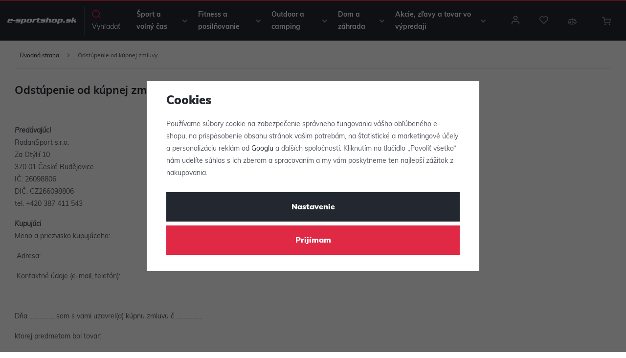

--- FILE ---
content_type: text/html; charset=UTF-8
request_url: https://www.e-sportshop.sk/odstoupeni-od-kupni-smlouvy/
body_size: 139471
content:
<!DOCTYPE html>


                     
    
         
            
   


<html class="no-js lang-sk" lang="sk">
<head>
   <meta charset="utf-8">
   
      <meta name="author" content="e-sportshop.cz">
   

   <meta name="web_author" content="wpj.cz">

   
      <meta name="description" content="Odstúpenie od kúpnej zmluvy - Široká ponuka športového tovaru od 150 značiek, 10.000 položiek skladom, expedícia do druhého dňa.">
   

         <meta name="viewport" content="width=device-width, initial-scale=1">
   
   <meta property="og:title" content="Odstúpenie od kúpnej zmluvy - e-sportshop.sk: s nami budete vždy pripravení">
      
      <meta property="og:image" content="https://www.e-sportshop.sk/templates/images/logo.png">
   
   <meta property="og:url" content="https://www.e-sportshop.sk/odstoupeni-od-kupni-smlouvy/">
   <meta property="og:type" content="website">

   
   

   
      <title>Odstúpenie od kúpnej zmluvy - e-sportshop.sk: s nami budete vždy pripravení</title>
   

   
      
   <link rel="stylesheet" href="https://use.typekit.net/tbp6dfa.css">


      
         <link rel="stylesheet" href="/web/build/app.fcbe0ac7.css">
         
      
    <link rel="stylesheet" href="/web/build/htmlpage.0cbd4ad7.css">

   

   
         

   
               <meta name="robots" content="index, follow">
         

   
         

   
   <link rel="shortcut icon" href="/templates/images/favicon.ico">
   
   
   <link rel="apple-touch-icon" sizes="144x144" href="/templates/images/share/apple-touch-icon.png">
   <link rel="icon" type="image/png" sizes="32x32" href="/templates/images/share/favicon-32x32.png">
   <link rel="icon" type="image/png" sizes="16x16" href="/templates/images/share/favicon-16x16.png">
   <link rel="manifest" href="/templates/images/share/site.webmanifest">
   <meta name="msapplication-TileColor" content="#da532c">
   <meta name="theme-color" content="#ffffff">

   <link rel="search" href="/vyhladavanie/" type="text/html">

   <script src="/common/static/js/sentry-6.16.1.min.js"></script>

<script>
   Sentry.init({
      dsn: 'https://bdac53e35b1b4424b35eb8b76bcc2b1a@sentry.wpj.cz/9',
      allowUrls: [
         /www\.e-sportshop\.sk\//
      ],
      denyUrls: [
         // Facebook flakiness
         /graph\.facebook\.com/i,
         // Facebook blocked
         /connect\.facebook\.net\/en_US\/all\.js/i,
         // Chrome extensions
         /extensions\//i,
         /^chrome:\/\//i,
         /kupshop\.local/i
      ],
      beforeSend(event) {
         if (!/FBA[NV]|PhantomJS|SznProhlizec/.test(window.navigator.userAgent)) {
            return event;
         }
      },
      ignoreErrors: [
         // facebook / ga + disabled cookies
         'fbq is not defined',
         'Can\'t find variable: fbq',
         '_gat is not defined',
         'AW is not defined',
         'Can\'t find variable: AW',
         'url.searchParams.get', // gtm koza
         // localstorage not working in incoginto mode in iOS
         'The quota has been exceeded',
         'QuotaExceededError',
         'Undefined variable: localStorage',
         'localStorage is null',
         'The operation is insecure',
         "Failed to read the 'localStorage'",
         "gtm_",
         "Can't find variable: glami",
      ]
   });

   Sentry.setTag("web", "prod_e_sportshop_db");
   Sentry.setTag("wbpck", 1);
   Sentry.setTag("adm", 0);
   Sentry.setTag("tpl", "x");
   Sentry.setTag("sentry_v", "6.16.1");
</script>

   <script>
   window.wpj = window.wpj || {};
   wpj.onReady = wpj.onReady || [];
   wpj.jsShop = wpj.jsShop || {events:[]};

   window.dataLayer = window.dataLayer || [];
   function gtag() {
      window.dataLayer.push(arguments);
   }
   window.wpj.cookie_bar_send = true;

   wpj.getCookie = (sKey) => decodeURIComponent(
      document.cookie.replace(
         new RegExp(
            '(?:(?:^|.*;)\\s*' +
            encodeURIComponent(sKey).replace(/[\-\.\+\*]/g, '\\$&') +
            '\\s*\\=\\s*([^;]*).*$)|^.*$'
         ),
         '$1'
      )
   ) || null;

      var consents = wpj.getCookie('cookie-bar')?.split(',');

   if (!(consents instanceof Array)){
      consents = [];
   }

   consents_fields = {
      ad_storage: consents.includes('ad_storage') ? 'granted' : 'denied',
      ad_user_data: consents.includes('ad_storage') ? 'granted' : 'denied',
      ad_personalization: consents.includes('ad_storage') ? 'granted' : 'denied',
      personalization_storage: consents.includes('personalization_and_functionality_storage') ? 'granted' : 'denied',
      functionality_storage: 'granted',
      analytics_storage: consents.includes('analytics_storage') ? 'granted' : 'denied',
   };
   gtag('consent', 'default', consents_fields);

   gtag("set", "ads_data_redaction", true);

   dataLayer.push({
      'event': 'defaultConsent',
      'consents' : consents_fields,
      'version': 'v2'
   });
   </script>

<script>
   wpj.data = wpj.data || { };

   
   

   

   
</script>


   

         <meta name="google-site-verification" content="7N8_npsffALkmgndJ7DdcAfN8IsYab1Qy1PpMrIYDdE">
         <meta name="google-site-verification" content="Zj7zxiwoEw8IGaCOWFYhewqBBdOBch6vwAJQUGQnkI0">
   
   
   
   
          

      

   

<script>page_data = {"page":{"language":"sk","title":"Odst\u00fapenie od k\u00fapnej zmluvy - e-sportshop.sk: s nami budete v\u017edy pripraven\u00ed","path":"\/odstoupeni-od-kupni-smlouvy\/","currency":"EUR","currencyRate":24.7,"breadCrumbs":[{"id":"","name":"Home"},{"id":"","name":"Odst\u00fapenie od k\u00fapnej zmluvy"}],"environment":"live","type":"page"},"user":{"sessionId":"93cf6faf3b4cf9aa1877f4f0b37f94b6","cartId":"no-cartID","type":"anonymous","cartValue":0,"cartValueWithVat":0,"cartValueWithoutVat":0,"cartItems":0},"resetRefferer":false,"event":"pageView","once":false,"version":"v2"};page_data['page']['layout'] = window.innerWidth  > 991 ? 'web' : window.innerWidth > 543 ? 'tablet' : 'mobil';dataLayer.push(page_data);</script><script>
              wpj.onReady.push(function () {
                 [ 'logout', 'registration', 'login', 'newsletter_subscribe'].forEach(function (type) {
                    let cookieValue = wpj.storage.cookies.getItem('gtm_'+type);

                    if (cookieValue === null) {
                       return;
                    }
                    wpj.storage.cookies.removeItem('gtm_'+type);

                    cookieValue = JSON.parse(cookieValue);

                    let valueData;
                    if (type === 'newsletter_subscribe') {
                       valueData = { ...cookieValue };
                       type = 'newsletterSubscribe';
                    } else if (cookieValue instanceof Array) {
                       valueData = { data: cookieValue };
                    } else {
                       valueData = { value: cookieValue };
                    }
                     window.dataLayer.push({
                        event: 'success' +  gtm_ucfirst(type),
                           ...valueData
                     });
                 });
              });
              function gtm_ucfirst(str) {
                   if (!str || typeof str !== 'string') return str;
                   return str.charAt(0).toUpperCase() + str.slice(1);
               }
           </script>      <!-- Google Tag Manager -->
   <script data-cookieconsent="ignore">(function(w,d,s,l,i) {w[l] = w[l] || [];w[l].push({'gtm.start': new Date().getTime(), event: 'gtm.js'});
         var f = d.getElementsByTagName(s)[0],j=d.createElement(s),dl=l != 'dataLayer' ? '&l=' + l : '';
         j.async = true;j.src='//www.googletagmanager.com/gtm.js?id=' + i + dl;f.parentNode.insertBefore(j, f);
      })(window, document, 'script', 'dataLayer', 'GTM-WWGK2CL');</script>
   <!-- End Google Tag Manager -->
</head>
<body >



<!-- Google Tag Manager -->
   <noscript>
       <iframe src="//www.googletagmanager.com/ns.html?id=GTM-WWGK2CL" height="0" width="0" style="display:none;visibility:hidden"></iframe>
   </noscript>
<!-- End Google Tag Manager -->


   
   
      <header class="header ">
   <div class="container display-flex">
      <div class="header-burger">
         <button href="#" data-toggle="burger">
            <span class="fc icons_burger"></span>
            <span>Menu</span>
         </button>
      </div>

            <div class="logo">
         <a href="/" title="e-sportshop.sk: s nami budete vždy pripravení">
            <img src="/templates/images/logo-sk.svg" alt="e-sportshop.sk: s nami budete vždy pripravení" width="220" height="21" class="img-responsive">
         </a>
      </div>

      <div class="header-search header-icon">
         <a href="/vyhladavanie/" data-toggle="search">
            <span class="fc icons_search"></span>
            <span>Vyhľadať</span>
         </a>
      </div>

      <div class="header-sections">
          <ul class="level-0" data-sections="header"><li class="nav-item has-submenu nav-item-level-0" data-navitem="1"><a href="/sport-a-volny-cas_k1/" class="nav-link">Šport a volný čas </a><div class="submenu"><div class="submenu-inner"><ul class="level-1"><li class="nav-item has-submenu has-submenu-level-1" data-navitem="16020"><a href="/sport-a-volny-cas_k1/raketove-sporty_k16020/" class="nav-link"><span class="fc icons_section_16020"></span>Raketové športy </a><div class="level-2"><div><ul><li class="nav-item" data-navitem="16021"><a href="/sport-a-volny-cas_k1/raketove-sporty_k16020/tenisove-vybavenie_k16021/" class="nav-link"><div class="img"><img data-src="/data/tmp/16/1/16021_16.jpg?1722937684_1" alt="Tenisové vybavenie" class="img-responsive" width="140" height="140"></div> Tenis </a></li><li class="nav-item" data-navitem="16142"><a href="/sport-a-volny-cas_k1/raketove-sporty_k16020/bedmintonove-vybavenie_k16142/" class="nav-link"><div class="img"><img data-src="/data/tmp/16/2/16142_16.jpg?1706102910_1" alt="Bedmintonové vybavenie" class="img-responsive" width="140" height="140"></div> Bedminton </a></li><li class="nav-item" data-navitem="16176"><a href="/sport-a-volny-cas_k1/raketove-sporty_k16020/vybavenie-pre-stolny-tenis_k16176/" class="nav-link"><div class="img"><img data-src="/data/tmp/16/6/16176_16.jpg?1688036684_1" alt="Vybavenie pre stolný tenis" class="img-responsive" width="140" height="140"></div> Stolný tenis </a></li><li class="nav-item" data-navitem="16204"><a href="/sport-a-volny-cas_k1/raketove-sporty_k16020/squashove-vybavenie_k16204/" class="nav-link"><div class="img"><img data-src="/data/tmp/16/4/16204_16.jpg?1705663035_1" alt="Squashové vybavenie" class="img-responsive" width="140" height="140"></div> Squash </a></li><li class="nav-item" data-navitem="16208"><a href="/sport-a-volny-cas_k1/raketove-sporty_k16020/vybavenie-na-ricochet_k16208/" class="nav-link"><div class="img"><img data-src="/data/tmp/16/8/16208_16.jpg?1679396642_1" alt="Vybavenie na ricochet" class="img-responsive" width="140" height="140"></div> Ricochet </a></li><li class="nav-item" data-navitem="16212"><a href="/sport-a-volny-cas_k1/raketove-sporty_k16020/vybavenie-na-crossminton_k16212/" class="nav-link"><div class="img"><img data-src="/data/tmp/16/2/16212_16.jpg?1679396855_1" alt="Vybavenie na crossminton" class="img-responsive" width="140" height="140"></div> Crossminton </a></li><li class="nav-item" data-navitem="19294"><a href="/sport-a-volny-cas_k1/raketove-sporty_k16020/vybavenie-na-padel_k19294/" class="nav-link"><div class="img"><img data-src="/data/tmp/16/4/19294_16.jpg?1722601893_1" alt="Vybavenie na padel" class="img-responsive" width="140" height="140"></div> Padel </a></li><li class="nav-item" data-navitem="19500"><a href="/sport-a-volny-cas_k1/raketove-sporty_k16020/vybavenie-na-pickleball_k19500/" class="nav-link"><div class="img"><img data-src="/data/tmp/16/0/19500_16.jpg?1737554469_1" alt="Vybavenie na pickleball" class="img-responsive" width="140" height="140"></div> Pickleball </a></li></ul></div></div></li><li class="nav-item has-submenu has-submenu-level-1" data-navitem="16216"><a href="/sport-a-volny-cas_k1/timove-sporty_k16216/" class="nav-link"><span class="fc icons_section_16216"></span>Tímové športy </a><div class="level-2"><div><ul><li class="nav-item" data-navitem="16217"><a href="/sport-a-volny-cas_k1/timove-sporty_k16216/futbalove-vybavenie_k16217/" class="nav-link"><div class="img"><img data-src="/data/tmp/16/7/16217_16.jpg?1737826831_1" alt="Futbalové vybavenie" class="img-responsive" width="140" height="140"></div> Futbal </a></li><li class="nav-item" data-navitem="16343"><a href="/sport-a-volny-cas_k1/timove-sporty_k16216/vybavenie-na-hokej_k16343/" class="nav-link"><div class="img"><img data-src="/data/tmp/16/3/16343_16.jpg?1721292102_1" alt="Vybavenie na hokej " class="img-responsive" width="140" height="140"></div> Hokej </a></li><li class="nav-item" data-navitem="16482"><a href="/sport-a-volny-cas_k1/timove-sporty_k16216/vybavenie-na-florbal_k16482/" class="nav-link"><div class="img"><img data-src="/data/tmp/16/2/16482_16.jpg?1737554305_1" alt="Vybavenie na florbal " class="img-responsive" width="140" height="140"></div> Florbal </a></li><li class="nav-item" data-navitem="16573"><a href="/sport-a-volny-cas_k1/timove-sporty_k16216/vybavenie-na-basketbal_k16573/" class="nav-link"><div class="img"><img data-src="/data/tmp/16/3/16573_16.jpg?1718975195_1" alt="Vybavenie na basketbal " class="img-responsive" width="140" height="140"></div> Basketbal </a></li><li class="nav-item" data-navitem="16652"><a href="/sport-a-volny-cas_k1/timove-sporty_k16216/vybavenie-na-volejbal_k16652/" class="nav-link"><div class="img"><img data-src="/data/tmp/16/2/16652_16.jpg?1725951060_1" alt="Vybavenie na volejbal " class="img-responsive" width="140" height="140"></div> Volejbal </a></li><li class="nav-item" data-navitem="16764"><a href="/sport-a-volny-cas_k1/timove-sporty_k16216/vybavenie-na-baseball-a-softball_k16764/" class="nav-link"><div class="img"><img data-src="/data/tmp/16/4/16764_16.jpg?1718975306_1" alt="Vybavenie na baseball a softball " class="img-responsive" width="140" height="140"></div> Baseball, softball </a></li><li class="nav-item" data-navitem="16783"><a href="/sport-a-volny-cas_k1/timove-sporty_k16216/vybavenie-na-hadzanu_k16783/" class="nav-link"><div class="img"><img data-src="/data/tmp/16/3/16783_16.jpg?1707832683_1" alt="Vybavenie na hádzanú" class="img-responsive" width="140" height="140"></div> Hádzaná </a></li><li class="nav-item" data-navitem="16858"><a href="/sport-a-volny-cas_k1/timove-sporty_k16216/ostatne_k16858/" class="nav-link"><div class="img"><img data-src="/data/tmp/16/8/16858_16.jpg?1681729882_1" alt="Ostatné " class="img-responsive" width="140" height="140"></div> Ostatné </a></li></ul></div></div></li><li class="nav-item has-submenu has-submenu-level-1" data-navitem="16925"><a href="/sport-a-volny-cas_k1/zimne-sporty_k16925/" class="nav-link"><span class="fc icons_section_16925"></span>Zimné športy </a><div class="level-2"><div><ul><li class="nav-item" data-navitem="16926"><a href="/sport-a-volny-cas_k1/zimne-sporty_k16925/boby-sane-klzaky_k16926/" class="nav-link"><div class="img"><img data-src="/data/tmp/16/6/16926_16.jpg?1691049546_1" alt="Boby, sane, klzáky " class="img-responsive" width="140" height="140"></div> Boby, sane, klzáky </a></li><li class="nav-item" data-navitem="16933"><a href="/sport-a-volny-cas_k1/zimne-sporty_k16925/bezecke-lyzovanie_k16933/" class="nav-link"><div class="img"><img data-src="/data/tmp/16/3/16933_16.jpg?1669282196_1" alt="Bežecké lyžovanie " class="img-responsive" width="140" height="140"></div> Bežecké lyžovanie </a></li><li class="nav-item" data-navitem="16941"><a href="/sport-a-volny-cas_k1/zimne-sporty_k16925/zjazdove-lyzovanie_k16941/" class="nav-link"><div class="img"><img data-src="/data/tmp/16/1/16941_16.jpg?1636723293_1" alt="Zjazdové lyžovanie " class="img-responsive" width="140" height="140"></div> Zjazdové lyžovanie </a></li><li class="nav-item" data-navitem="16954"><a href="/sport-a-volny-cas_k1/zimne-sporty_k16925/biatlon_k16954/" class="nav-link"><div class="img"><img data-src="/data/tmp/16/4/16954_16.jpg?1636723293_1" alt="Biatlon " class="img-responsive" width="140" height="140"></div> Biatlon </a></li><li class="nav-item" data-navitem="16957"><a href="/sport-a-volny-cas_k1/zimne-sporty_k16925/snowboarding_k16957/" class="nav-link"><div class="img"><img data-src="/data/tmp/16/7/16957_16.jpg?1731489330_1" alt="Snowboarding " class="img-responsive" width="140" height="140"></div> Snowboarding </a></li><li class="nav-item" data-navitem="16958"><a href="/sport-a-volny-cas_k1/zimne-sporty_k16925/funkcne-pradlo-na-lyze_k16958/" class="nav-link"><div class="img"><img data-src="/data/tmp/16/8/16958_16.jpg?1636723293_1" alt="Funkčné prádlo na lyže " class="img-responsive" width="140" height="140"></div> Funkčné prádlo na lyže </a></li><li class="nav-item" data-navitem="16976"><a href="/sport-a-volny-cas_k1/zimne-sporty_k16925/zimne-oblecenie_k16976/" class="nav-link"><div class="img"><img data-src="/data/tmp/16/6/16976_16.jpg?1662116649_1" alt="Zimné oblečenie " class="img-responsive" width="140" height="140"></div> Zimné oblečenie </a></li><li class="nav-item" data-navitem="17022"><a href="/sport-a-volny-cas_k1/zimne-sporty_k16925/tasky-na-zimne-sporty_k17022/" class="nav-link"><div class="img"><img data-src="/data/tmp/16/2/17022_16.jpg?1727462217_1" alt="Tašky na zimné športy " class="img-responsive" width="140" height="140"></div> Tašky na zimné športy </a></li><li class="nav-item" data-navitem="17033"><a href="/sport-a-volny-cas_k1/zimne-sporty_k16925/ohrievacie-sacky-vyhrievace-obuvi_k17033/" class="nav-link"><div class="img"><img data-src="/data/tmp/16/3/17033_16.jpg?1636723293_1" alt="Ohrievacie sáčky, vyhrievače obuvi" class="img-responsive" width="140" height="140"></div> Ohrievacie sáčky, vyhrievače obuvi </a></li><li class="nav-item" data-navitem="17037"><a href="/sport-a-volny-cas_k1/zimne-sporty_k16925/doplnky-pre-zimne-sporty_k17037/" class="nav-link"><div class="img"><img data-src="/data/tmp/16/7/17037_16.jpg?1731489947_1" alt="Doplnky pre zimné športy " class="img-responsive" width="140" height="140"></div> Doplnky pre zimné športy </a></li></ul></div></div></li><li class="nav-item has-submenu has-submenu-level-1" data-navitem="17038"><a href="/sport-a-volny-cas_k1/vodne-sporty_k17038/" class="nav-link"><span class="fc icons_section_17038"></span>Vodné športy </a><div class="level-2"><div><ul><li class="nav-item" data-navitem="17039"><a href="/sport-a-volny-cas_k1/vodne-sporty_k17038/plavecke-potreby_k17039/" class="nav-link"><div class="img"><img data-src="/data/tmp/16/9/17039_16.jpg?1721807854_1" alt="Plavecké potreby " class="img-responsive" width="140" height="140"></div> Plavecké potreby </a></li><li class="nav-item" data-navitem="17080"><a href="/sport-a-volny-cas_k1/vodne-sporty_k17038/plavky_k17080/" class="nav-link"><div class="img"><img data-src="/data/tmp/16/0/17080_16.jpg?1721113213_1" alt="Plavky " class="img-responsive" width="140" height="140"></div> Plavky </a></li><li class="nav-item" data-navitem="17090"><a href="/sport-a-volny-cas_k1/vodne-sporty_k17038/vybavenie-na-potapanie_k17090/" class="nav-link"><div class="img"><img data-src="/data/tmp/16/0/17090_16.jpg?1721808002_1" alt="Vybavenie na potápanie " class="img-responsive" width="140" height="140"></div> Potápanie </a></li><li class="nav-item" data-navitem="17104"><a href="/sport-a-volny-cas_k1/vodne-sporty_k17038/paddleboard-a-prislusenstvo_k17104/" class="nav-link"><div class="img"><img data-src="/data/tmp/16/4/17104_16.jpg?1636723293_1" alt="Paddleboard a príslušenstvo " class="img-responsive" width="140" height="140"></div> Paddleboard a príslušenstvo </a></li><li class="nav-item" data-navitem="17117"><a href="/sport-a-volny-cas_k1/vodne-sporty_k17038/vodotesne-obaly_k17117/" class="nav-link"><div class="img"><img data-src="/data/tmp/16/7/17117_16.jpg?1665304002_1" alt="Vodotesné obaly " class="img-responsive" width="140" height="140"></div> Vodotesné obaly </a></li><li class="nav-item" data-navitem="17121"><a href="/sport-a-volny-cas_k1/vodne-sporty_k17038/obuv-do-vody-a-k-vode_k17121/" class="nav-link"><div class="img"><img data-src="/data/tmp/16/1/17121_16.jpg?1718972068_1" alt="Obuv do vody a k vode " class="img-responsive" width="140" height="140"></div> Obuv do vody a k vode </a></li><li class="nav-item" data-navitem="17132"><a href="/sport-a-volny-cas_k1/vodne-sporty_k17038/vybavenie-doplnky-a-zabava-k-vode_k17132/" class="nav-link"><div class="img"><img data-src="/data/tmp/16/2/17132_16.jpg?1737549393_1" alt="Vybavenie, doplnky a zábava k vode " class="img-responsive" width="140" height="140"></div> Vybavenie, doplnky a zábava k vode </a></li><li class="nav-item" data-navitem="17143"><a href="/sport-a-volny-cas_k1/vodne-sporty_k17038/vodne-polo_k17143/" class="nav-link"><div class="img"><img data-src="/data/tmp/16/3/17143_16.jpg?1682343268_1" alt="Vodné pólo " class="img-responsive" width="140" height="140"></div> Vodné pólo </a></li></ul></div></div></li><li class="nav-item has-submenu has-submenu-level-1" data-navitem="17147"><a href="/sport-a-volny-cas_k1/cyklistika-kolobezky_k17147/" class="nav-link"><span class="fc icons_section_17147"></span>Cyklistika, kolobežky </a><div class="level-2"><div><ul><li class="nav-item" data-navitem="17148"><a href="/sport-a-volny-cas_k1/cyklistika-kolobezky_k17147/kolobezky-odrazadla_k17148/" class="nav-link"><div class="img"><img data-src="/data/tmp/16/8/17148_16.jpg?1682343930_1" alt="Kolobežky, odrážadlá " class="img-responsive" width="140" height="140"></div> Kolobežky, odrážadlá </a></li><li class="nav-item" data-navitem="17159"><a href="/sport-a-volny-cas_k1/cyklistika-kolobezky_k17147/cyklisticke-tasky-nosice-kosiky_k17159/" class="nav-link"><div class="img"><img data-src="/data/tmp/16/9/17159_16.jpg?1682404436_1" alt="Cyklistické tašky, nosiče, košíky " class="img-responsive" width="140" height="140"></div> Tašky, nosiče, košíky </a></li><li class="nav-item" data-navitem="17173"><a href="/sport-a-volny-cas_k1/cyklistika-kolobezky_k17147/prislusenstvo-bicykle_k17173/" class="nav-link"><div class="img"><img data-src="/data/tmp/16/3/17173_16.jpg?1689752877_1" alt="Príslušenstvo bicykle" class="img-responsive" width="140" height="140"></div> Príslušenstvo bicykle </a></li><li class="nav-item" data-navitem="17199"><a href="/sport-a-volny-cas_k1/cyklistika-kolobezky_k17147/helmy-okuliare-na-bicykel_k17199/" class="nav-link"><div class="img"><img data-src="/data/tmp/16/9/17199_16.jpg?1682406952_1" alt="Helmy, okuliare na bicykel " class="img-responsive" width="140" height="140"></div> Helmy, okuliare </a></li><li class="nav-item" data-navitem="17203"><a href="/sport-a-volny-cas_k1/cyklistika-kolobezky_k17147/cyklisticke-oblecenie_k17203/" class="nav-link"><div class="img"><img data-src="/data/tmp/16/3/17203_16.jpg?1682407039_1" alt="Cyklistické oblečenie" class="img-responsive" width="140" height="140"></div> Oblečenie </a></li><li class="nav-item" data-navitem="17210"><a href="/sport-a-volny-cas_k1/cyklistika-kolobezky_k17147/cyklisticke-batohy_k17210/" class="nav-link"><div class="img"><img data-src="/data/tmp/16/0/17210_16.jpg?1696750555_1" alt="Cyklistické batohy " class="img-responsive" width="140" height="140"></div> Batohy </a></li></ul></div></div></li><li class="nav-item has-submenu has-submenu-level-1" data-navitem="17214"><a href="/sport-a-volny-cas_k1/vybavenie-na-atletiku-a-behanie_k17214/" class="nav-link"><span class="fc icons_section_17214"></span>Atletika, behanie </a><div class="level-2"><div><ul><li class="nav-item" data-navitem="17215"><a href="/sport-a-volny-cas_k1/vybavenie-na-atletiku-a-behanie_k17214/atleticke-nacinie_k17215/" class="nav-link"><div class="img"><img data-src="/data/tmp/16/5/17215_16.jpg?1682422146_1" alt="Atletické náčinie " class="img-responsive" width="140" height="140"></div> Náčinie </a></li><li class="nav-item" data-navitem="17234"><a href="/sport-a-volny-cas_k1/vybavenie-na-atletiku-a-behanie_k17214/bezecka-obuv_k17234/" class="nav-link"><div class="img"><img data-src="/data/tmp/16/4/17234_16.jpg?1739861895_1" alt="Bežecká obuv" class="img-responsive" width="140" height="140"></div> Obuv </a></li><li class="nav-item" data-navitem="17238"><a href="/sport-a-volny-cas_k1/vybavenie-na-atletiku-a-behanie_k17214/oblecenie-pre-bezcov_k17238/" class="nav-link"><div class="img"><img data-src="/data/tmp/16/8/17238_16.jpg?1682423912_1" alt="Oblečenie pre bežcov " class="img-responsive" width="140" height="140"></div> Oblečenie </a></li><li class="nav-item" data-navitem="17249"><a href="/sport-a-volny-cas_k1/vybavenie-na-atletiku-a-behanie_k17214/bezecke-batohy_k17249/" class="nav-link"><div class="img"><img data-src="/data/tmp/16/9/17249_16.jpg?1731501346_1" alt="Bežecké batohy " class="img-responsive" width="140" height="140"></div> Batohy </a></li><li class="nav-item" data-navitem="17250"><a href="/sport-a-volny-cas_k1/vybavenie-na-atletiku-a-behanie_k17214/bezecke-doplnky_k17250/" class="nav-link"><div class="img"><img data-src="/data/tmp/16/0/17250_16.jpg?1682424320_1" alt="Bežecké doplnky " class="img-responsive" width="140" height="140"></div> Doplnky </a></li><li class="nav-item" data-navitem="17254"><a href="/sport-a-volny-cas_k1/vybavenie-na-atletiku-a-behanie_k17214/treningove-pomocky-na-atletiku_k17254/" class="nav-link"><div class="img"><img data-src="/data/tmp/16/4/17254_16.jpg?1682424417_1" alt="Tréningové pomôcky na atletiku" class="img-responsive" width="140" height="140"></div> Tréningové pomôcky na atletiku </a></li></ul></div></div></li><li class="nav-item has-submenu has-submenu-level-1" data-navitem="17292"><a href="/sport-a-volny-cas_k1/bojove-sporty_k17292/" class="nav-link"><span class="fc icons_section_17292"></span>Bojové športy </a><div class="level-2"><div><ul><li class="nav-item" data-navitem="17293"><a href="/sport-a-volny-cas_k1/bojove-sporty_k17292/vybavenie-na-box_k17293/" class="nav-link"><div class="img"><img data-src="/data/tmp/16/3/17293_16.jpg?1713779065_1" alt="Vybavenie na box " class="img-responsive" width="140" height="140"></div> Box </a></li><li class="nav-item" data-navitem="17307"><a href="/sport-a-volny-cas_k1/bojove-sporty_k17292/tatami-podlozky-na-podlahu-zinenky_k17307/" class="nav-link"><div class="img"><img data-src="/data/tmp/16/7/17307_16.jpg?1682686306_1" alt="Tatami, podložky na podlahu, žinenky" class="img-responsive" width="140" height="140"></div> Tatami, podložky na podlahu, žinenky </a></li><li class="nav-item" data-navitem="17312"><a href="/sport-a-volny-cas_k1/bojove-sporty_k17292/kimona_k17312/" class="nav-link"><div class="img"><img data-src="/data/tmp/16/2/17312_16.jpg?1636723293_1" alt="Kimona " class="img-responsive" width="140" height="140"></div> Kimona </a></li></ul></div></div></li><li class="nav-item has-submenu has-submenu-level-1" data-navitem="17315"><a href="/sport-a-volny-cas_k1/ostatne-hry-a-sporty_k17315/" class="nav-link"><span class="fc icons_section_17315"></span>Ostatné hry a športy </a><div class="level-2"><div><ul><li class="nav-item" data-navitem="17316"><a href="/sport-a-volny-cas_k1/ostatne-hry-a-sporty_k17315/gymnastika_k17316/" class="nav-link"><div class="img"><img data-src="/data/tmp/16/6/17316_16.jpg?1683025865_1" alt="Gymnastika " class="img-responsive" width="140" height="140"></div> Gymnastika </a></li><li class="nav-item" data-navitem="17354"><a href="/sport-a-volny-cas_k1/ostatne-hry-a-sporty_k17315/in-line-skateboard_k17354/" class="nav-link"><div class="img"><img data-src="/data/tmp/16/4/17354_16.jpg?1683030791_1" alt="In-line, skateboard " class="img-responsive" width="140" height="140"></div> In-line, skateboard </a></li><li class="nav-item" data-navitem="17367"><a href="/sport-a-volny-cas_k1/ostatne-hry-a-sporty_k17315/sipky-terce_k17367/" class="nav-link"><div class="img"><img data-src="/data/tmp/16/7/17367_16.jpg?1686733126_1" alt="Šípky, terče " class="img-responsive" width="140" height="140"></div> Šípky, terče </a></li><li class="nav-item" data-navitem="17370"><a href="/sport-a-volny-cas_k1/ostatne-hry-a-sporty_k17315/lietajuce-taniere-bumerangy_k17370/" class="nav-link"><div class="img"><img data-src="/data/tmp/16/0/17370_16.jpg?1636723293_1" alt="Lietajúce taniere, bumerangy " class="img-responsive" width="140" height="140"></div> Lietajúce taniere, bumerangy </a></li><li class="nav-item" data-navitem="18508"><a href="/sport-a-volny-cas_k1/ostatne-hry-a-sporty_k17315/vybavenie-na-discgolf_k18508/" class="nav-link"><div class="img"><img data-src="/data/tmp/16/8/18508_16.jpg?1686734568_1" alt="Vybavenie na discgolf" class="img-responsive" width="140" height="140"></div> Discgolf </a></li><li class="nav-item" data-navitem="17374"><a href="/sport-a-volny-cas_k1/ostatne-hry-a-sporty_k17315/petangue-kroket-kolky-curling_k17374/" class="nav-link"><div class="img"><img data-src="/data/tmp/16/4/17374_16.jpg?1636723293_1" alt="Petangue, kroket, kolky, curling " class="img-responsive" width="140" height="140"></div> Petangue, kroket, kolky, curling </a></li><li class="nav-item" data-navitem="17379"><a href="/sport-a-volny-cas_k1/ostatne-hry-a-sporty_k17315/lietajuci-draci_k17379/" class="nav-link"><div class="img"><img data-src="/data/tmp/16/9/17379_16.jpg?1636723293_1" alt="Lietajúci draci " class="img-responsive" width="140" height="140"></div> Lietajúci draci </a></li><li class="nav-item" data-navitem="17382"><a href="/sport-a-volny-cas_k1/ostatne-hry-a-sporty_k17315/poker_k17382/" class="nav-link"><div class="img"><img data-src="/data/tmp/16/2/17382_16.jpg?1731502649_1" alt="Poker " class="img-responsive" width="140" height="140"></div> Poker </a></li><li class="nav-item" data-navitem="17383"><a href="/sport-a-volny-cas_k1/ostatne-hry-a-sporty_k17315/sachy_k17383/" class="nav-link"><div class="img"><img data-src="/data/tmp/16/3/17383_16.jpg?1686735875_1" alt="Šachy" class="img-responsive" width="140" height="140"></div> Šachy </a></li><li class="nav-item" data-navitem="17387"><a href="/sport-a-volny-cas_k1/ostatne-hry-a-sporty_k17315/zonglovanie-ringo-kruzky_k17387/" class="nav-link"><div class="img"><img data-src="/data/tmp/16/7/17387_16.jpg?1686737307_1" alt="Žonglovanie, ringo krúžky " class="img-responsive" width="140" height="140"></div> Žonglovanie, ringo krúžky </a></li><li class="nav-item" data-navitem="17391"><a href="/sport-a-volny-cas_k1/ostatne-hry-a-sporty_k17315/sady-na-soft-tenis-a-plazovy-tenis_k17391/" class="nav-link"><div class="img"><img data-src="/data/tmp/16/1/17391_16.jpg?1686736019_1" alt="Sady na soft tenis a plážový tenis " class="img-responsive" width="140" height="140"></div> Soft tenis a plážový tenis </a></li><li class="nav-item" data-navitem="17395"><a href="/sport-a-volny-cas_k1/ostatne-hry-a-sporty_k17315/spikeball_k17395/" class="nav-link"><div class="img"><img data-src="/data/tmp/16/5/17395_16.jpg?1731502763_1" alt="Spikeball " class="img-responsive" width="140" height="140"></div> Spikeball </a></li><li class="nav-item" data-navitem="17396"><a href="/sport-a-volny-cas_k1/ostatne-hry-a-sporty_k17315/splh-ruckovanie-balancne-popruhy_k17396/" class="nav-link"><div class="img"><img data-src="/data/tmp/16/6/17396_16.jpg?1636723293_1" alt="Šplh, rúčkovanie, balančné popruhy " class="img-responsive" width="140" height="140"></div> Šplh, rúčkovanie, balančné popruhy </a></li><li class="nav-item" data-navitem="17401"><a href="/sport-a-volny-cas_k1/ostatne-hry-a-sporty_k17315/stolny-futbal-stolny-hokej-biliard_k17401/" class="nav-link"><div class="img"><img data-src="/data/tmp/16/1/17401_16.jpg?1636723293_1" alt="Stolný futbal, stolný hokej, biliard " class="img-responsive" width="140" height="140"></div> Stolný futbal, stolný hokej, biliard </a></li><li class="nav-item" data-navitem="17405"><a href="/sport-a-volny-cas_k1/ostatne-hry-a-sporty_k17315/hlinikove-chodule_k17405/" class="nav-link"><div class="img"><img data-src="/data/tmp/16/5/17405_16.jpg?1731502837_1" alt="Hliníkové chodúle " class="img-responsive" width="140" height="140"></div> Hliníkové chodúle </a></li><li class="nav-item" data-navitem="17406"><a href="/sport-a-volny-cas_k1/ostatne-hry-a-sporty_k17315/timove-hry_k17406/" class="nav-link"><div class="img"><img data-src="/data/tmp/16/6/17406_16.jpg?1731502854_1" alt="Tímové hry " class="img-responsive" width="140" height="140"></div> Tímové hry </a></li></ul></div></div></li><li class="nav-item has-submenu has-submenu-level-1" data-navitem="17407"><a href="/sport-a-volny-cas_k1/oblecenie-textil_k17407/" class="nav-link"><span class="fc icons_section_17407"></span>Oblečenie, textil </a><div class="level-2"><div><ul><li class="nav-item" data-navitem="17408"><a href="/sport-a-volny-cas_k1/oblecenie-textil_k17407/vyroba-sportovych-dresov-textilu_k17408/" class="nav-link"><div class="img"><img data-src="/data/tmp/16/8/17408_16.jpg?1660720423_1" alt="Výroba športových dresov, textilu " class="img-responsive" width="140" height="140"></div> Výroba športových dresov, textilu </a></li><li class="nav-item" data-navitem="17431"><a href="/sport-a-volny-cas_k1/oblecenie-textil_k17407/sportove-dresy_k17431/" class="nav-link"><div class="img"><img data-src="/data/tmp/16/1/17431_16.jpg?1686738070_1" alt="Športové dresy " class="img-responsive" width="140" height="140"></div> Športové dresy </a></li><li class="nav-item" data-navitem="17452"><a href="/sport-a-volny-cas_k1/oblecenie-textil_k17407/rozlisovaky-cvicne-vesty_k17452/" class="nav-link"><div class="img"><img data-src="/data/tmp/16/2/17452_16.jpg?1662467766_1" alt="Rozlišováky, cvičné vesty " class="img-responsive" width="140" height="140"></div> Rozlišováky, cvičné vesty </a></li><li class="nav-item" data-navitem="17455"><a href="/sport-a-volny-cas_k1/oblecenie-textil_k17407/tricka-polo-tricka_k17455/" class="nav-link"><div class="img"><img data-src="/data/tmp/16/5/17455_16.jpg?1686750938_1" alt="Tričká, polo-tričká " class="img-responsive" width="140" height="140"></div> Tričká, polo-tričká </a></li><li class="nav-item" data-navitem="17461"><a href="/sport-a-volny-cas_k1/oblecenie-textil_k17407/sortky-sukne-nohavice_k17461/" class="nav-link"><div class="img"><img data-src="/data/tmp/16/1/17461_16.jpg?1750422632_1" alt="Šortky, sukne, nohavice " class="img-responsive" width="140" height="140"></div> Šortky, sukne, nohavice </a></li><li class="nav-item" data-navitem="18534"><a href="/sport-a-volny-cas_k1/oblecenie-textil_k17407/sportove-supravy_k18534/" class="nav-link"><div class="img"><img data-src="/data/tmp/16/4/18534_16.jpg?1662469285_1" alt="Športové súpravy" class="img-responsive" width="140" height="140"></div> Športové súpravy </a></li><li class="nav-item" data-navitem="17471"><a href="/sport-a-volny-cas_k1/oblecenie-textil_k17407/bundy-mikiny-vesty_k17471/" class="nav-link"><div class="img"><img data-src="/data/tmp/16/1/17471_16.jpg?1750426311_1" alt="Bundy, mikiny, vesty " class="img-responsive" width="140" height="140"></div> Bundy, mikiny, vesty </a></li><li class="nav-item" data-navitem="17490"><a href="/sport-a-volny-cas_k1/oblecenie-textil_k17407/teplakove-supravy_k17490/" class="nav-link"><div class="img"><img data-src="/data/tmp/16/0/17490_16.jpg?1636723293_1" alt="Teplákové súpravy " class="img-responsive" width="140" height="140"></div> Teplákové súpravy </a></li><li class="nav-item" data-navitem="17501"><a href="/sport-a-volny-cas_k1/oblecenie-textil_k17407/ribana-kimona_k17501/" class="nav-link"><div class="img"><img data-src="/data/tmp/16/1/17501_16.jpg?1636723293_1" alt="Ribaná, kimoná" class="img-responsive" width="140" height="140"></div> Ribaná, kimoná </a></li><li class="nav-item" data-navitem="17505"><a href="/sport-a-volny-cas_k1/oblecenie-textil_k17407/plastenky-navleky-neopreny_k17505/" class="nav-link"><div class="img"><img data-src="/data/tmp/16/5/17505_16.jpg?1655816346_1" alt="Pláštenky, návleky, neoprény " class="img-responsive" width="140" height="140"></div> Pláštenky, návleky, neoprény </a></li><li class="nav-item" data-navitem="17513"><a href="/sport-a-volny-cas_k1/oblecenie-textil_k17407/plavky-uteraky_k17513/" class="nav-link"><div class="img"><img data-src="/data/tmp/16/3/17513_16.jpg?1662468715_1" alt="Plavky, uteráky " class="img-responsive" width="140" height="140"></div> Plavky, uteráky </a></li><li class="nav-item" data-navitem="17525"><a href="/sport-a-volny-cas_k1/oblecenie-textil_k17407/rukavice-ciapky-celenky-kukly_k17525/" class="nav-link"><div class="img"><img data-src="/data/tmp/16/5/17525_16.jpg?1662468996_1" alt="Rukavice, čiapky, čelenky, kukly " class="img-responsive" width="140" height="140"></div> Rukavice, čiapky, čelenky, kukly </a></li><li class="nav-item" data-navitem="17552"><a href="/sport-a-volny-cas_k1/oblecenie-textil_k17407/ponozky-podkolienky-potitka_k17552/" class="nav-link"><div class="img"><img data-src="/data/tmp/16/2/17552_16.jpg?1655976436_1" alt="Ponožky, podkolienky, potítka " class="img-responsive" width="140" height="140"></div> Ponožky, podkolienky, potítka </a></li><li class="nav-item" data-navitem="17567"><a href="/sport-a-volny-cas_k1/oblecenie-textil_k17407/funkcna-bielizen_k17567/" class="nav-link"><div class="img"><img data-src="/data/tmp/16/7/17567_16.jpg?1655976974_1" alt="Funkčná bielizeň" class="img-responsive" width="140" height="140"></div> Funkčná bielizeň </a></li><li class="nav-item" data-navitem="17585"><a href="/sport-a-volny-cas_k1/oblecenie-textil_k17407/elektricky-vyhrievane-oblecenie_k17585/" class="nav-link"><div class="img"><img data-src="/data/tmp/16/5/17585_16.jpg?1662468864_1" alt="Elektricky vyhrievané oblečenie " class="img-responsive" width="140" height="140"></div> Elektricky vyhrievané oblečenie </a></li></ul></div></div></li><li class="nav-item has-submenu has-submenu-level-1" data-navitem="17600"><a href="/sport-a-volny-cas_k1/fanshopy-suveniry_k17600/" class="nav-link"><span class="fc icons_section_17600"></span>Fanshopy, suveníry </a><div class="level-2"><div><ul><li class="nav-item" data-navitem="17601"><a href="/sport-a-volny-cas_k1/fanshopy-suveniry_k17600/pohare-medaily-privesky_k17601/" class="nav-link"><div class="img"><img data-src="/data/tmp/16/1/17601_16.jpg?1750421086_1" alt="Poháre, medaily, prívesky" class="img-responsive" width="140" height="140"></div> Poháre, medaily, prívesky </a></li><li class="nav-item" data-navitem="17610"><a href="/sport-a-volny-cas_k1/fanshopy-suveniry_k17600/repliky-dresov_k17610/" class="nav-link"><div class="img"><img data-src="/data/tmp/16/0/17610_16.jpg?1731503176_1" alt="Repliky dresov " class="img-responsive" width="140" height="140"></div> Repliky dresov </a></li><li class="nav-item" data-navitem="17611"><a href="/sport-a-volny-cas_k1/fanshopy-suveniry_k17600/mini-dresy_k17611/" class="nav-link"><div class="img"><img data-src="/data/tmp/16/1/17611_16.jpg?1731503187_1" alt="Mini dresy " class="img-responsive" width="140" height="140"></div> Mini dresy </a></li><li class="nav-item" data-navitem="17612"><a href="/sport-a-volny-cas_k1/fanshopy-suveniry_k17600/fanusikovske-saly-satky_k17612/" class="nav-link"><div class="img"><img data-src="/data/tmp/16/2/17612_16.jpg?1731503195_1" alt="Fanúšikovské šály, šatky " class="img-responsive" width="140" height="140"></div> Fanúšikovské šály, šatky </a></li><li class="nav-item" data-navitem="17613"><a href="/sport-a-volny-cas_k1/fanshopy-suveniry_k17600/ostatne_k17613/" class="nav-link"><div class="img"><img data-src="/data/tmp/16/3/17613_16.jpg?1731503202_1" alt="Ostatné " class="img-responsive" width="140" height="140"></div> Ostatné </a></li></ul></div></div></li><li class="nav-item has-submenu has-submenu-level-1" data-navitem="17614"><a href="/sport-a-volny-cas_k1/aktivity-pre-deti_k17614/" class="nav-link"><span class="fc icons_section_17614"></span>Aktivity pre deti </a><div class="level-2"><div><ul><li class="nav-item" data-navitem="17615"><a href="/sport-a-volny-cas_k1/aktivity-pre-deti_k17614/hry-a-sporty_k17615/" class="nav-link"><div class="img"><img data-src="/data/tmp/16/5/17615_16.jpg?1677594152_1" alt="Hry a športy " class="img-responsive" width="140" height="140"></div> Hry a športy </a></li><li class="nav-item" data-navitem="17678"><a href="/sport-a-volny-cas_k1/aktivity-pre-deti_k17614/didakticke-a-senzoricke-pomocky_k17678/" class="nav-link"><div class="img"><img data-src="/data/tmp/16/8/17678_16.jpg?1738263881_1" alt="Didaktické a senzorické pomôcky " class="img-responsive" width="140" height="140"></div> Didaktické a senzorické pomôcky </a></li><li class="nav-item" data-navitem="17679"><a href="/sport-a-volny-cas_k1/aktivity-pre-deti_k17614/kolobezky-odrazadla-skateboardy_k17679/" class="nav-link"><div class="img"><img data-src="/data/tmp/16/9/17679_16.jpg?1652780146_1" alt="Kolobežky, odrážadlá, skateboardy " class="img-responsive" width="140" height="140"></div> Kolobežky, odrážadlá, skateboardy </a></li><li class="nav-item" data-navitem="17688"><a href="/sport-a-volny-cas_k1/aktivity-pre-deti_k17614/vodne-radovanky_k17688/" class="nav-link"><div class="img"><img data-src="/data/tmp/16/8/17688_16.jpg?1694523954_1" alt="Vodné radovánky " class="img-responsive" width="140" height="140"></div> Vodné radovánky </a></li><li class="nav-item" data-navitem="17695"><a href="/sport-a-volny-cas_k1/aktivity-pre-deti_k17614/zimne-radovanky_k17695/" class="nav-link"><div class="img"><img data-src="/data/tmp/16/5/17695_16.jpg?1669284652_1" alt="Zimné radovánky " class="img-responsive" width="140" height="140"></div> Zimné radovánky </a></li><li class="nav-item" data-navitem="17704"><a href="/sport-a-volny-cas_k1/aktivity-pre-deti_k17614/lopty-baloniky-a-hopsadla_k17704/" class="nav-link"><div class="img"><img data-src="/data/tmp/16/4/17704_16.jpg?1718630492_1" alt="Lopty, balóniky a hopsadlá " class="img-responsive" width="140" height="140"></div> Lopty, balóniky a hopsadlá </a></li><li class="nav-item" data-navitem="17708"><a href="/sport-a-volny-cas_k1/aktivity-pre-deti_k17614/branky-stojany-trenazery_k17708/" class="nav-link"><div class="img"><img data-src="/data/tmp/16/8/17708_16.jpg?1636723293_1" alt="Bránky, stojany, trenažéry " class="img-responsive" width="140" height="140"></div> Bránky, stojany, trenažéry </a></li><li class="nav-item" data-navitem="17712"><a href="/sport-a-volny-cas_k1/aktivity-pre-deti_k17614/vychytavky-pre-deti_k17712/" class="nav-link"><div class="img"><img data-src="/data/tmp/16/2/17712_16.jpg?1689234978_1" alt="Vychytávky pre deti " class="img-responsive" width="140" height="140"></div> Vychytávky pre deti </a></li></ul></div></div></li><li class="nav-item has-submenu has-submenu-level-1" data-navitem="17713"><a href="/sport-a-volny-cas_k1/treningove-pomocky_k17713/" class="nav-link"><span class="fc icons_section_17713"></span>Tréningové pomôcky </a><div class="level-2"><div><ul><li class="nav-item" data-navitem="17714"><a href="/sport-a-volny-cas_k1/treningove-pomocky_k17713/koordinacne-pomocky_k17714/" class="nav-link"><div class="img"><img data-src="/data/tmp/16/4/17714_16.jpg?1718974592_1" alt="Koordinačné pomôcky " class="img-responsive" width="140" height="140"></div> Koordinačné pomôcky </a></li><li class="nav-item" data-navitem="17741"><a href="/sport-a-volny-cas_k1/treningove-pomocky_k17713/trenazery-nahravace-figuriny_k17741/" class="nav-link"><div class="img"><img data-src="/data/tmp/16/1/17741_16.jpg?1719408032_1" alt="Trenažéry, nahrávače, figuríny" class="img-responsive" width="140" height="140"></div> Trenažéry, nahrávače, figuríny </a></li><li class="nav-item" data-navitem="17755"><a href="/sport-a-volny-cas_k1/treningove-pomocky_k17713/trenerske-pomocky_k17755/" class="nav-link"><div class="img"><img data-src="/data/tmp/16/5/17755_16.jpg?1636723293_1" alt="Trénerské pomôcky " class="img-responsive" width="140" height="140"></div> Trénerské pomôcky </a></li><li class="nav-item" data-navitem="17771"><a href="/sport-a-volny-cas_k1/treningove-pomocky_k17713/kompresory-pumpicky_k17771/" class="nav-link"><div class="img"><img data-src="/data/tmp/16/1/17771_16.jpg?1718967533_1" alt="Kompresory, pumpičky" class="img-responsive" width="140" height="140"></div> Kompresory, pumpičky </a></li><li class="nav-item" data-navitem="17775"><a href="/sport-a-volny-cas_k1/treningove-pomocky_k17713/nosice-na-flase-flase_k17775/" class="nav-link"><div class="img"><img data-src="/data/tmp/16/5/17775_16.jpg?1737824459_1" alt="Nosiče na fľaše, fľaše" class="img-responsive" width="140" height="140"></div> Nosiče na fľaše, fľaše </a></li><li class="nav-item" data-navitem="17780"><a href="/sport-a-volny-cas_k1/treningove-pomocky_k17713/expandery-posilnovacie-gumy-a-lana_k17780/" class="nav-link"><div class="img"><img data-src="/data/tmp/16/0/17780_16.jpg?1718968849_1" alt="Expandery, posilňovacie gumy a laná" class="img-responsive" width="140" height="140"></div> Expandery, posilňovacie gumy a laná </a></li></ul></div></div></li></ul><div class="header-submenu-banners"><div class="item" data-banner-img="/data/tmp/21/1/330901_21.sk.jpg?1650414128_1" data-tracking-view='{"event":"promotionView","promotions":[{"id":56,"name":"Posil\u0148ovacia sada odporov\u00fdch g\u00fam Boxing Band Set je ur\u010den\u00e1 pre efekt\u00edvny tr\u00e9ning boxerov a z\u00e1pasn\u00edkov.","creative":"Menu - \u0160port a vo\u013en\u00fd \u010das","position":1}],"_clear":true,"once":false,"version":"v2"}'><div class="text"><div class="flag flag-banner-tip"> Doporučujeme </div><p class="h1 strong white">Set odporových gum Merco</p><p class="h5 white">Posilňovacia sada odporových gúm Boxing Band Set je určená pre efektívny tréning boxerov a zápasníkov.</p><a href="https://www.e-sportshop.sk/boxing-band-set-odporove-gumy-modra_z48583/#40552" class="btn btn-tip" data-tracking-click='{"event":"promotionClick","promotions":[{"id":56,"name":"Posil\u0148ovacia sada odporov\u00fdch g\u00fam Boxing Band Set je ur\u010den\u00e1 pre efekt\u00edvny tr\u00e9ning boxerov a z\u00e1pasn\u00edkov.","creative":"Menu - \u0160port a vo\u013en\u00fd \u010das","position":1}],"_clear":true,"once":false,"version":"v2"}'>Kúpiť</a></div></div><div class="item" data-banner-img="/data/tmp/21/8/330898_21.sk.jpg?1650414119_1" data-tracking-view='{"event":"promotionView","promotions":[{"id":53,"name":"Praktick\u00e9 tr\u00e9ningov\u00e9 pom\u00f4cky pre ka\u017ed\u00e9ho hokejistu.","creative":"Menu - \u0160port a vo\u013en\u00fd \u010das","position":2}],"_clear":true,"once":false,"version":"v2"}'><div class="text"><div class="flag flag-banner-video"> Video </div><p class="h1 strong white">Hokejové pomôcky</p><p class="h5 white">Praktické tréningové pomôcky pre každého hokejistu.</p><a href="https://youtu.be/Txb-kK--Ihc" class="btn btn-video" data-tracking-click='{"event":"promotionClick","promotions":[{"id":53,"name":"Praktick\u00e9 tr\u00e9ningov\u00e9 pom\u00f4cky pre ka\u017ed\u00e9ho hokejistu.","creative":"Menu - \u0160port a vo\u013en\u00fd \u010das","position":2}],"_clear":true,"once":false,"version":"v2"}'>Prehrať</a></div></div></div></div></div></li><li class="nav-item has-submenu nav-item-level-0" data-navitem="2"><a href="/fitness-a-posilnovanie_k2/" class="nav-link">Fitness a posilňovanie</a><div class="submenu"><div class="submenu-inner"><ul class="level-1"><li class="nav-item has-submenu has-submenu-level-1" data-navitem="17787"><a href="/fitness-a-posilnovanie_k2/joga-pilates-piloxing_k17787/" class="nav-link"><span class="fc icons_section_17787"></span>Joga, pilates, piloxing </a><div class="level-2"><div><ul><li class="nav-item" data-navitem="17788"><a href="/fitness-a-posilnovanie_k2/joga-pilates-piloxing_k17787/joga-kocky-a-bloky_k17788/" class="nav-link"><div class="img"><img data-src="/data/tmp/16/8/17788_16.jpg?1731406520_1" alt="Jóga kocky a bloky" class="img-responsive" width="140" height="140"></div> Kocky a bloky </a></li><li class="nav-item" data-navitem="17789"><a href="/fitness-a-posilnovanie_k2/joga-pilates-piloxing_k17787/joga-pasy_k17789/" class="nav-link"><div class="img"><img data-src="/data/tmp/16/9/17789_16.jpg?1679905730_1" alt="Jóga pásy " class="img-responsive" width="140" height="140"></div> Pásy </a></li><li class="nav-item" data-navitem="17792"><a href="/fitness-a-posilnovanie_k2/joga-pilates-piloxing_k17787/joga-rollery-a-valce_k17792/" class="nav-link"><div class="img"><img data-src="/data/tmp/16/2/17792_16.jpg?1679905941_1" alt="Jóga rollery a valce " class="img-responsive" width="140" height="140"></div> Rollery a valce </a></li><li class="nav-item" data-navitem="17796"><a href="/fitness-a-posilnovanie_k2/joga-pilates-piloxing_k17787/joga-sety_k17796/" class="nav-link"><div class="img"><img data-src="/data/tmp/16/6/17796_16.jpg?1731571119_1" alt="Jóga sety " class="img-responsive" width="140" height="140"></div> Sety </a></li><li class="nav-item" data-navitem="17797"><a href="/fitness-a-posilnovanie_k2/joga-pilates-piloxing_k17787/podlozky-na-jogu_k17797/" class="nav-link"><div class="img"><img data-src="/data/tmp/16/7/17797_16.jpg?1725974991_1" alt="Podložky na jogu " class="img-responsive" width="140" height="140"></div> Podložky </a></li><li class="nav-item" data-navitem="17803"><a href="/fitness-a-posilnovanie_k2/joga-pilates-piloxing_k17787/lopty-na-jogu_k17803/" class="nav-link"><div class="img"><img data-src="/data/tmp/16/3/17803_16.jpg?1679912880_1" alt="Lopty na jogu" class="img-responsive" width="140" height="140"></div> Lopty </a></li><li class="nav-item" data-navitem="17808"><a href="/fitness-a-posilnovanie_k2/joga-pilates-piloxing_k17787/siete-na-jogu_k17808/" class="nav-link"><div class="img"><img data-src="/data/tmp/16/8/17808_16.jpg?1679914911_1" alt="Siete na jogu" class="img-responsive" width="140" height="140"></div> Siete </a></li><li class="nav-item" data-navitem="17809"><a href="/fitness-a-posilnovanie_k2/joga-pilates-piloxing_k17787/oblecenie-na-jogu_k17809/" class="nav-link"><div class="img"><img data-src="/data/tmp/16/9/17809_16.jpg?1681979580_1" alt="Oblečenie na jogu " class="img-responsive" width="140" height="140"></div> Oblečenie </a></li><li class="nav-item" data-navitem="17817"><a href="/fitness-a-posilnovanie_k2/joga-pilates-piloxing_k17787/uteraky-tasky-na-jogu_k17817/" class="nav-link"><div class="img"><img data-src="/data/tmp/16/7/17817_16.jpg?1679919154_1" alt="Uteráky, tašky na jogu" class="img-responsive" width="140" height="140"></div> Uteráky, tašky </a></li><li class="nav-item" data-navitem="17820"><a href="/fitness-a-posilnovanie_k2/joga-pilates-piloxing_k17787/ostatne-pomocky-na-jogu_k17820/" class="nav-link"><div class="img"><img data-src="/data/tmp/16/0/17820_16.jpg?1737970151_1" alt="Ostatné pomôcky na jogu " class="img-responsive" width="140" height="140"></div> Ostatné pomôcky </a></li></ul></div></div></li><li class="nav-item has-submenu has-submenu-level-1" data-navitem="17821"><a href="/fitness-a-posilnovanie_k2/domace-fitness_k17821/" class="nav-link"><span class="fc icons_section_17821"></span>Domáce fitness </a><div class="level-2"><div><ul><li class="nav-item" data-navitem="17822"><a href="/fitness-a-posilnovanie_k2/domace-fitness_k17821/trenazery_k17822/" class="nav-link"><div class="img"><img data-src="/data/tmp/16/2/17822_16.jpg?1681384651_1" alt="Trenažéry " class="img-responsive" width="140" height="140"></div> Trenažéry </a></li><li class="nav-item" data-navitem="17830"><a href="/fitness-a-posilnovanie_k2/domace-fitness_k17821/posilnovacie-lavice-a-veze_k17830/" class="nav-link"><div class="img"><img data-src="/data/tmp/16/0/17830_16.jpg?1726834150_1" alt="Posilňovacie lavice a veže " class="img-responsive" width="140" height="140"></div> Posilňovacie lavice a veže </a></li><li class="nav-item" data-navitem="17833"><a href="/fitness-a-posilnovanie_k2/domace-fitness_k17821/hrazdy-bradla_k17833/" class="nav-link"><div class="img"><img data-src="/data/tmp/16/3/17833_16.jpg?1716181184_1" alt="Hrazdy, bradlá " class="img-responsive" width="140" height="140"></div> Hrazdy, bradlá </a></li><li class="nav-item" data-navitem="17838"><a href="/fitness-a-posilnovanie_k2/domace-fitness_k17821/posilnovanie-so-zatazou_k17838/" class="nav-link"><div class="img"><img data-src="/data/tmp/16/8/17838_16.jpg?1707480759_1" alt="Posilňovanie so záťažou " class="img-responsive" width="140" height="140"></div> Posilňovanie so záťažou </a></li><li class="nav-item" data-navitem="17843"><a href="/fitness-a-posilnovanie_k2/domace-fitness_k17821/posilnovacie-vaky-disky-tubusy_k17843/" class="nav-link"><div class="img"><img data-src="/data/tmp/16/3/17843_16.jpg?1636723293_1" alt="Posilňovacie vaky, disky, tubusy " class="img-responsive" width="140" height="140"></div> Posilňovacie vaky, disky, tubusy </a></li><li class="nav-item" data-navitem="17850"><a href="/fitness-a-posilnovanie_k2/domace-fitness_k17821/opierky-na-kluky_k17850/" class="nav-link"><div class="img"><img data-src="/data/tmp/16/0/17850_16.jpg?1636723293_1" alt="Opierky na kľuky" class="img-responsive" width="140" height="140"></div> Opierky na kľuky </a></li><li class="nav-item" data-navitem="17854"><a href="/fitness-a-posilnovanie_k2/domace-fitness_k17821/balancne-lopty-podlozky-slackline_k17854/" class="nav-link"><div class="img"><img data-src="/data/tmp/16/4/17854_16.jpg?1666294457_1" alt="Balančné lopty, podložky, slackline " class="img-responsive" width="140" height="140"></div> Balančné lopty, podložky, slackline </a></li><li class="nav-item" data-navitem="17860"><a href="/fitness-a-posilnovanie_k2/domace-fitness_k17821/posilnovacie-lopty-gymnasticke-lopty_k17860/" class="nav-link"><div class="img"><img data-src="/data/tmp/16/0/17860_16.jpg?1636723293_1" alt="Posilňovacie lopty, gymnastické lopty " class="img-responsive" width="140" height="140"></div> Posilňovacie lopty, gymnastické lopty </a></li><li class="nav-item" data-navitem="17868"><a href="/fitness-a-posilnovanie_k2/domace-fitness_k17821/step-mostiky-steppery-slapadla_k17868/" class="nav-link"><div class="img"><img data-src="/data/tmp/16/8/17868_16.jpg?1636723293_1" alt="Step mostíky, steppery, šlapadlá" class="img-responsive" width="140" height="140"></div> Step mostíky, steppery, šlapadlá </a></li><li class="nav-item" data-navitem="17872"><a href="/fitness-a-posilnovanie_k2/domace-fitness_k17821/svihadla_k17872/" class="nav-link"><div class="img"><img data-src="/data/tmp/16/2/17872_16.jpg?1712922509_1" alt="Švihadlá" class="img-responsive" width="140" height="140"></div> Švihadlá </a></li><li class="nav-item" data-navitem="17877"><a href="/fitness-a-posilnovanie_k2/domace-fitness_k17821/fitness-pomocky-a-posilnovace_k17877/" class="nav-link"><div class="img"><img data-src="/data/tmp/16/7/17877_16.jpg?1712922233_1" alt="Fitness pomôcky a posilňovače" class="img-responsive" width="140" height="140"></div> Fitness pomôcky a posilňovače </a></li><li class="nav-item" data-navitem="17883"><a href="/fitness-a-posilnovanie_k2/domace-fitness_k17821/fitness-doplnky_k17883/" class="nav-link"><div class="img"><img data-src="/data/tmp/16/3/17883_16.jpg?1636723293_1" alt="Fitness doplnky " class="img-responsive" width="140" height="140"></div> Fitness doplnky </a></li></ul></div></div></li><li class="nav-item has-submenu has-submenu-level-1" data-navitem="17887"><a href="/fitness-a-posilnovanie_k2/cinky_k17887/" class="nav-link"><span class="fc icons_section_17887"></span>Činky </a><div class="level-2"><div><ul><li class="nav-item" data-navitem="17888"><a href="/fitness-a-posilnovanie_k2/cinky_k17887/jednorucne-cinky_k17888/" class="nav-link"><div class="img"><img data-src="/data/tmp/16/8/17888_16.jpg?1636723293_1" alt="Jednoručné činky " class="img-responsive" width="140" height="140"></div> Jednoručné činky </a></li><li class="nav-item" data-navitem="17899"><a href="/fitness-a-posilnovanie_k2/cinky_k17887/obojrucne-cinky_k17899/" class="nav-link"><div class="img"><img data-src="/data/tmp/16/9/17899_16.jpg?1689247350_1" alt="Obojručné činky" class="img-responsive" width="140" height="140"></div> Obojručné činky </a></li><li class="nav-item" data-navitem="17901"><a href="/fitness-a-posilnovanie_k2/cinky_k17887/nastavitelne-cinky_k17901/" class="nav-link"><div class="img"><img data-src="/data/tmp/16/1/17901_16.jpg?1731575809_1" alt="Nastaviteľné činky " class="img-responsive" width="140" height="140"></div> Nastaviteľné činky </a></li><li class="nav-item" data-navitem="17902"><a href="/fitness-a-posilnovanie_k2/cinky_k17887/kettlebell_k17902/" class="nav-link"><div class="img"><img data-src="/data/tmp/16/2/17902_16.jpg?1636723293_1" alt="Kettlebell " class="img-responsive" width="140" height="140"></div> Kettlebell </a></li><li class="nav-item" data-navitem="17905"><a href="/fitness-a-posilnovanie_k2/cinky_k17887/kotuce-na-cinky_k17905/" class="nav-link"><div class="img"><img data-src="/data/tmp/16/5/17905_16.jpg?1636723293_1" alt="Kotúče na činky " class="img-responsive" width="140" height="140"></div> Kotúče na činky </a></li><li class="nav-item" data-navitem="17909"><a href="/fitness-a-posilnovanie_k2/cinky_k17887/tyce-na-kotuce_k17909/" class="nav-link"><div class="img"><img data-src="/data/tmp/16/9/17909_16.jpg?1731575787_1" alt="Tyče na kotúče" class="img-responsive" width="140" height="140"></div> Tyče na kotúče </a></li><li class="nav-item" data-navitem="17915"><a href="/fitness-a-posilnovanie_k2/cinky_k17887/krieda-na-cvicenie_k17915/" class="nav-link"><div class="img"><img data-src="/data/tmp/16/5/17915_16.jpg?1731576000_1" alt="Krieda na cvičenie " class="img-responsive" width="140" height="140"></div> Krieda na cvičenie </a></li><li class="nav-item" data-navitem="17916"><a href="/fitness-a-posilnovanie_k2/cinky_k17887/stojany-na-cinky_k17916/" class="nav-link"><div class="img"><img data-src="/data/tmp/16/6/17916_16.jpg?1731576013_1" alt="Stojany na činky " class="img-responsive" width="140" height="140"></div> Stojany na činky </a></li></ul></div></div></li><li class="nav-item has-submenu has-submenu-level-1" data-navitem="17917"><a href="/fitness-a-posilnovanie_k2/zinenky-podlozky-karimatky_k17917/" class="nav-link"><span class="fc icons_section_17917"></span>Žinenky, podložky, karimatky </a><div class="level-2"><div><ul><li class="nav-item" data-navitem="17918"><a href="/fitness-a-posilnovanie_k2/zinenky-podlozky-karimatky_k17917/zinenky_k17918/" class="nav-link"><div class="img"><img data-src="/data/tmp/16/8/17918_16.jpg?1745587056_1" alt="Žinenky" class="img-responsive" width="140" height="140"></div> Žinenky </a></li><li class="nav-item" data-navitem="17922"><a href="/fitness-a-posilnovanie_k2/zinenky-podlozky-karimatky_k17917/podlozky-na-cvicenie_k17922/" class="nav-link"><div class="img"><img data-src="/data/tmp/16/2/17922_16.jpg?1706792857_1" alt="Podložky na cvičenie " class="img-responsive" width="140" height="140"></div> Podložky na cvičenie </a></li><li class="nav-item" data-navitem="17930"><a href="/fitness-a-posilnovanie_k2/zinenky-podlozky-karimatky_k17917/eva-podlozky-na-podlahu_k17930/" class="nav-link"><div class="img"><img data-src="/data/tmp/16/0/17930_16.jpg?1689322886_1" alt="EVA podložky na podlahu" class="img-responsive" width="140" height="140"></div> EVA podložky na podlahu </a></li><li class="nav-item" data-navitem="17931"><a href="/fitness-a-posilnovanie_k2/zinenky-podlozky-karimatky_k17917/tatami_k17931/" class="nav-link"><div class="img"><img data-src="/data/tmp/16/1/17931_16.jpg?1689322967_1" alt="Tatami" class="img-responsive" width="140" height="140"></div> Tatami </a></li><li class="nav-item" data-navitem="17932"><a href="/fitness-a-posilnovanie_k2/zinenky-podlozky-karimatky_k17917/gymnasticky-koberec_k17932/" class="nav-link"><div class="img"><img data-src="/data/tmp/16/2/17932_16.jpg?1689323413_1" alt="Gymnastický koberec" class="img-responsive" width="140" height="140"></div> Gymnastický koberec </a></li></ul></div></div></li><li class="nav-item has-submenu has-submenu-level-1" data-navitem="17935"><a href="/fitness-a-posilnovanie_k2/expandery-posilnovacie-gumy-a-lana_k17935/" class="nav-link"><span class="fc icons_section_17935"></span>Expandéry, posilňovacie gumy a laná </a><div class="level-2"><div><ul><li class="nav-item" data-navitem="17936"><a href="/fitness-a-posilnovanie_k2/expandery-posilnovacie-gumy-a-lana_k17935/odporove-lana-a-gumy_k17936/" class="nav-link"><div class="img"><img data-src="/data/tmp/16/6/17936_16.jpg?1689323576_1" alt="Odporové laná a gumy" class="img-responsive" width="140" height="140"></div> Odporové laná a gumy </a></li><li class="nav-item" data-navitem="17937"><a href="/fitness-a-posilnovanie_k2/expandery-posilnovacie-gumy-a-lana_k17935/odporove-expandery_k17937/" class="nav-link"><div class="img"><img data-src="/data/tmp/16/7/17937_16.jpg?1689324480_1" alt="Odporové expandery" class="img-responsive" width="140" height="140"></div> Odporové expandery </a></li><li class="nav-item" data-navitem="17938"><a href="/fitness-a-posilnovanie_k2/expandery-posilnovacie-gumy-a-lana_k17935/posilnovacie-gumy_k17938/" class="nav-link"><div class="img"><img data-src="/data/tmp/16/8/17938_16.jpg?1689324510_1" alt="Posilňovacie gumy" class="img-responsive" width="140" height="140"></div> Posilňovacie gumy </a></li><li class="nav-item" data-navitem="17939"><a href="/fitness-a-posilnovanie_k2/expandery-posilnovacie-gumy-a-lana_k17935/doplnky-pre-gumy-a-expandery_k17939/" class="nav-link"><div class="img"><img data-src="/data/tmp/16/9/17939_16.jpg?1731577396_1" alt="Doplnky pre gumy a expandery " class="img-responsive" width="140" height="140"></div> Doplnky pre gumy a expandery </a></li><li class="nav-item" data-navitem="17940"><a href="/fitness-a-posilnovanie_k2/expandery-posilnovacie-gumy-a-lana_k17935/posilnovacie-lana_k17940/" class="nav-link"><div class="img"><img data-src="/data/tmp/16/0/17940_16.jpg?1689324534_1" alt="Posilňovacie laná" class="img-responsive" width="140" height="140"></div> Posilňovacie laná </a></li><li class="nav-item" data-navitem="17941"><a href="/fitness-a-posilnovanie_k2/expandery-posilnovacie-gumy-a-lana_k17935/lana-na-pretahovanie_k17941/" class="nav-link"><div class="img"><img data-src="/data/tmp/16/1/17941_16.jpg?1731577377_1" alt="Laná na preťahovanie" class="img-responsive" width="140" height="140"></div> Laná na preťahovanie </a></li></ul></div></div></li><li class="nav-item has-submenu has-submenu-level-1" data-navitem="17942"><a href="/fitness-a-posilnovanie_k2/airtracky-trampoliny-plyo-boxy_k17942/" class="nav-link"><span class="fc icons_section_17942"></span>Airtracky, trampolíny, plyo boxy </a><div class="level-2"><div><ul><li class="nav-item" data-navitem="17943"><a href="/fitness-a-posilnovanie_k2/airtracky-trampoliny-plyo-boxy_k17942/airtrack_k17943/" class="nav-link"><div class="img"><img data-src="/data/tmp/16/3/17943_16.jpg?1636723293_1" alt="Airtrack " class="img-responsive" width="140" height="140"></div> Airtrack </a></li><li class="nav-item" data-navitem="17947"><a href="/fitness-a-posilnovanie_k2/airtracky-trampoliny-plyo-boxy_k17942/trampoliny_k17947/" class="nav-link"><div class="img"><img data-src="/data/tmp/16/7/17947_16.jpg?1636723293_1" alt="Trampolíny " class="img-responsive" width="140" height="140"></div> Trampolíny </a></li><li class="nav-item" data-navitem="17958"><a href="/fitness-a-posilnovanie_k2/airtracky-trampoliny-plyo-boxy_k17942/plyometricke-boxy_k17958/" class="nav-link"><div class="img"><img data-src="/data/tmp/16/8/17958_16.jpg?1731577948_1" alt="Plyometrické boxy " class="img-responsive" width="140" height="140"></div> Plyometrické boxy </a></li></ul></div></div></li><li class="nav-item has-submenu has-submenu-level-1" data-navitem="17959"><a href="/fitness-a-posilnovanie_k2/gymnastika_k17959/" class="nav-link"><span class="fc icons_section_17959"></span>Gymnastika </a><div class="level-2"><div><ul><li class="nav-item" data-navitem="17960"><a href="/fitness-a-posilnovanie_k2/gymnastika_k17959/telocvicne-naradie_k17960/" class="nav-link"><div class="img"><img data-src="/data/tmp/16/0/17960_16.jpg?1636723293_1" alt="Telocvičné náradie" class="img-responsive" width="140" height="140"></div> Telocvičné náradie </a></li><li class="nav-item" data-navitem="17967"><a href="/fitness-a-posilnovanie_k2/gymnastika_k17959/gymnasticke-obruce_k17967/" class="nav-link"><div class="img"><img data-src="/data/tmp/16/7/17967_16.jpg?1636723293_1" alt="Gymnastické obruče" class="img-responsive" width="140" height="140"></div> Gymnastické obruče </a></li><li class="nav-item" data-navitem="17970"><a href="/fitness-a-posilnovanie_k2/gymnastika_k17959/gymnasticke-lopty_k17970/" class="nav-link"><div class="img"><img data-src="/data/tmp/16/0/17970_16.jpg?1636723293_1" alt="Gymnastické lopty " class="img-responsive" width="140" height="140"></div> Gymnastické lopty </a></li><li class="nav-item" data-navitem="17974"><a href="/fitness-a-posilnovanie_k2/gymnastika_k17959/gymnasticky-koberec_k17974/" class="nav-link"><div class="img"><img data-src="/data/tmp/16/4/17974_16.jpg?1689666879_1" alt="Gymnastický koberec" class="img-responsive" width="140" height="140"></div> Gymnastický koberec </a></li><li class="nav-item" data-navitem="17975"><a href="/fitness-a-posilnovanie_k2/gymnastika_k17959/gymnasticke-magnezium_k17975/" class="nav-link"><div class="img"><img data-src="/data/tmp/16/5/17975_16.jpg?1689752324_1" alt="Gymnastické magnézium" class="img-responsive" width="140" height="140"></div> Gymnastické magnézium </a></li><li class="nav-item" data-navitem="17976"><a href="/fitness-a-posilnovanie_k2/gymnastika_k17959/cvicky_k17976/" class="nav-link"><div class="img"><img data-src="/data/tmp/16/6/17976_16.jpg?1731578623_1" alt="Cvičky " class="img-responsive" width="140" height="140"></div> Cvičky </a></li></ul></div></div></li><li class="nav-item has-submenu has-submenu-level-1" data-navitem="17977"><a href="/fitness-a-posilnovanie_k2/zdravie-obvazy-masaze_k17977/" class="nav-link"><span class="fc icons_section_17977"></span>Zdravie, obväzy, masáže </a><div class="level-2"><div><ul><li class="nav-item" data-navitem="17978"><a href="/fitness-a-posilnovanie_k2/zdravie-obvazy-masaze_k17977/bandaze_k17978/" class="nav-link"><div class="img"><img data-src="/data/tmp/16/8/17978_16.jpg?1636723293_1" alt="Bandáže " class="img-responsive" width="140" height="140"></div> Bandáže </a></li><li class="nav-item" data-navitem="17986"><a href="/fitness-a-posilnovanie_k2/zdravie-obvazy-masaze_k17977/bandazove-navleky_k17986/" class="nav-link"><div class="img"><img data-src="/data/tmp/16/6/17986_16.jpg?1636723293_1" alt="Bandážové návleky " class="img-responsive" width="140" height="140"></div> Bandážové návleky </a></li><li class="nav-item" data-navitem="17991"><a href="/fitness-a-posilnovanie_k2/zdravie-obvazy-masaze_k17977/vlozky-do-topanok_k17991/" class="nav-link"><div class="img"><img data-src="/data/tmp/16/1/17991_16.jpg?1731578980_1" alt="Vložky do topánok " class="img-responsive" width="140" height="140"></div> Vložky do topánok </a></li><li class="nav-item" data-navitem="17992"><a href="/fitness-a-posilnovanie_k2/zdravie-obvazy-masaze_k17977/masazna-emulzia_k17992/" class="nav-link"><div class="img"><img data-src="/data/tmp/16/2/17992_16.jpg?1731578987_1" alt="Masážna emulzia " class="img-responsive" width="140" height="140"></div> Masážna emulzia </a></li><li class="nav-item" data-navitem="17993"><a href="/fitness-a-posilnovanie_k2/zdravie-obvazy-masaze_k17977/masazne-stoly_k17993/" class="nav-link"><div class="img"><img data-src="/data/tmp/16/3/17993_16.jpg?1731578995_1" alt="Masážne stoly " class="img-responsive" width="140" height="140"></div> Masážne stoly </a></li><li class="nav-item" data-navitem="18483"><a href="/fitness-a-posilnovanie_k2/zdravie-obvazy-masaze_k17977/lekarske-tasky_k18483/" class="nav-link"><div class="img"><img data-src="/data/tmp/16/3/18483_16.jpg?1689753404_1" alt="Lekárske tašky" class="img-responsive" width="140" height="140"></div> Lekárske tašky </a></li><li class="nav-item" data-navitem="17994"><a href="/fitness-a-posilnovanie_k2/zdravie-obvazy-masaze_k17977/masazne-pomocky_k17994/" class="nav-link"><div class="img"><img data-src="/data/tmp/16/4/17994_16.jpg?1712054244_1" alt="Masážne pomôcky " class="img-responsive" width="140" height="140"></div> Masážne pomôcky </a></li><li class="nav-item" data-navitem="18001"><a href="/fitness-a-posilnovanie_k2/zdravie-obvazy-masaze_k17977/zahrievacie-sacky-vlozky-do-topanok_k18001/" class="nav-link"><div class="img"><img data-src="/data/tmp/16/1/18001_16.jpg?1636723293_1" alt="Zahrievacie sáčky, vložky do topánok " class="img-responsive" width="140" height="140"></div> Zahrievacie sáčky, vložky do topánok </a></li><li class="nav-item" data-navitem="18004"><a href="/fitness-a-posilnovanie_k2/zdravie-obvazy-masaze_k17977/keleny-a-chladiace-vrecuska_k18004/" class="nav-link"><div class="img"><img data-src="/data/tmp/16/4/18004_16.jpg?1636723293_1" alt="Keleny a chladiace vrecúška " class="img-responsive" width="140" height="140"></div> Keleny a chladiace vrecúška </a></li><li class="nav-item" data-navitem="18007"><a href="/fitness-a-posilnovanie_k2/zdravie-obvazy-masaze_k17977/tejp_k18007/" class="nav-link"><div class="img"><img data-src="/data/tmp/16/7/18007_16.jpg?1636723293_1" alt="Tejp " class="img-responsive" width="140" height="140"></div> Tejp </a></li></ul></div></div></li><li class="nav-item has-submenu has-submenu-level-1" data-navitem="18015"><a href="/fitness-a-posilnovanie_k2/vyziva_k18015/" class="nav-link"><span class="fc icons_section_18015"></span>Výživa </a><div class="level-2"><div><ul><li class="nav-item" data-navitem="18016"><a href="/fitness-a-posilnovanie_k2/vyziva_k18015/proteiny_k18016/" class="nav-link"><div class="img"><img data-src="/data/tmp/16/6/18016_16.jpg?1636723293_1" alt="Proteíny " class="img-responsive" width="140" height="140"></div> Proteíny </a></li><li class="nav-item" data-navitem="18021"><a href="/fitness-a-posilnovanie_k2/vyziva_k18015/aminokyseliny_k18021/" class="nav-link"><div class="img"><img data-src="/data/tmp/16/1/18021_16.jpg?1636723293_1" alt="Aminokyseliny " class="img-responsive" width="140" height="140"></div> Aminokyseliny </a></li><li class="nav-item" data-navitem="18027"><a href="/fitness-a-posilnovanie_k2/vyziva_k18015/klbova-vyziva_k18027/" class="nav-link"><div class="img"><img data-src="/data/tmp/16/7/18027_16.jpg?1731579356_1" alt="Kĺbová výživa " class="img-responsive" width="140" height="140"></div> Kĺbová výživa </a></li><li class="nav-item" data-navitem="18028"><a href="/fitness-a-posilnovanie_k2/vyziva_k18015/spalovace-tukov_k18028/" class="nav-link"><div class="img"><img data-src="/data/tmp/16/8/18028_16.jpg?1636723293_1" alt="Spaľovače tukov " class="img-responsive" width="140" height="140"></div> Spaľovače tukov </a></li><li class="nav-item" data-navitem="18034"><a href="/fitness-a-posilnovanie_k2/vyziva_k18015/vitaminy-a-mineraly_k18034/" class="nav-link"><div class="img"><img data-src="/data/tmp/16/4/18034_16.jpg?1636723293_1" alt="Vitamíny a minerály " class="img-responsive" width="140" height="140"></div> Vitamíny a minerály </a></li><li class="nav-item" data-navitem="18046"><a href="/fitness-a-posilnovanie_k2/vyziva_k18015/iontove-napoje_k18046/" class="nav-link"><div class="img"><img data-src="/data/tmp/16/6/18046_16.jpg?1731580597_1" alt="Iontové nápoje " class="img-responsive" width="140" height="140"></div> Iontové nápoje </a></li><li class="nav-item" data-navitem="18047"><a href="/fitness-a-posilnovanie_k2/vyziva_k18015/ovocne-stavy_k18047/" class="nav-link"><div class="img"><img data-src="/data/tmp/16/7/18047_16.jpg?1731580605_1" alt="Ovocné šťavy " class="img-responsive" width="140" height="140"></div> Ovocné šťavy </a></li><li class="nav-item" data-navitem="18052"><a href="/fitness-a-posilnovanie_k2/vyziva_k18015/prirodne-produkty_k18052/" class="nav-link"><div class="img"><img data-src="/data/tmp/16/2/18052_16.jpg?1731580755_1" alt="Prírodné produkty " class="img-responsive" width="140" height="140"></div> Prírodné produkty </a></li><li class="nav-item" data-navitem="18053"><a href="/fitness-a-posilnovanie_k2/vyziva_k18015/kreatin_k18053/" class="nav-link"><div class="img"><img data-src="/data/tmp/16/3/18053_16.jpg?1636723293_1" alt="Kreatín " class="img-responsive" width="140" height="140"></div> Kreatín </a></li><li class="nav-item" data-navitem="18058"><a href="/fitness-a-posilnovanie_k2/vyziva_k18015/anabolizatory-a-stimulanty_k18058/" class="nav-link"><div class="img"><img data-src="/data/tmp/16/8/18058_16.jpg?1731580813_1" alt="Anabolizátory a stimulanty " class="img-responsive" width="140" height="140"></div> Anabolizátory a stimulanty </a></li><li class="nav-item" data-navitem="18059"><a href="/fitness-a-posilnovanie_k2/vyziva_k18015/energeticke-gely_k18059/" class="nav-link"><div class="img"><img data-src="/data/tmp/16/9/18059_16.jpg?1731580821_1" alt="Energetické gély " class="img-responsive" width="140" height="140"></div> Energetické gély </a></li><li class="nav-item" data-navitem="18060"><a href="/fitness-a-posilnovanie_k2/vyziva_k18015/kasa_k18060/" class="nav-link"><div class="img"><img data-src="/data/tmp/16/0/18060_16.jpg?1731580829_1" alt="Kaša " class="img-responsive" width="140" height="140"></div> Kaša </a></li><li class="nav-item" data-navitem="18061"><a href="/fitness-a-posilnovanie_k2/vyziva_k18015/sejkre-flase-obaly_k18061/" class="nav-link"><div class="img"><img data-src="/data/tmp/16/1/18061_16.jpg?1636723293_1" alt="Šejkre, fľaše, obaly " class="img-responsive" width="140" height="140"></div> Šejkre, fľaše, obaly </a></li></ul></div></div></li></ul><div class="header-submenu-banners"><div class="item" data-banner-img="/data/tmp/21/7/330897_21.sk.jpg?1650414118_1" data-tracking-view='{"event":"promotionView","promotions":[{"id":52,"name":"\u0160irok\u00fd v\u00fdber mas\u00e1\u017enych valcov, ktor\u00e9 s\u00fa praktickou pom\u00f4ckou pre v\u0161etk\u00fdch \u0161portovcov.","creative":"Menu - Fitness a posil\u0148ovanie","position":1}],"_clear":true,"once":false,"version":"v2"}'><div class="text"><div class="flag flag-banner-tip"> Doporučujeme </div><p class="h1 strong white">Regenerácia na každom mieste</p><p class="h5 white">Široký výber masážnych valcov, ktoré sú praktickou pomôckou pre všetkých športovcov.</p><a href="https://www.e-sportshop.sk/fitness-a-posilovanie_k2/joga-pilates-piloxing_k17787/joga-rollery-a-valce_k17792/yoga-roller_k17794/" class="btn btn-tip" data-tracking-click='{"event":"promotionClick","promotions":[{"id":52,"name":"\u0160irok\u00fd v\u00fdber mas\u00e1\u017enych valcov, ktor\u00e9 s\u00fa praktickou pom\u00f4ckou pre v\u0161etk\u00fdch \u0161portovcov.","creative":"Menu - Fitness a posil\u0148ovanie","position":1}],"_clear":true,"once":false,"version":"v2"}'>Vybrať </a></div></div><div class="item" data-banner-img="/data/tmp/21/6/330896_21.sk.jpg?1650414114_1" data-tracking-view='{"event":"promotionView","promotions":[{"id":51,"name":"Kvalitn\u00e9 odporov\u00e9 gumy pre tr\u00e9ning cel\u00e9ho tela.","creative":"Menu - Fitness a posil\u0148ovanie","position":2}],"_clear":true,"once":false,"version":"v2"}'><div class="text"><div class="flag flag-banner-video"> Video </div><p class="h1 strong white">Posilňovacie gumy</p><p class="h5 white">Kvalitné odporové gumy pre tréning celého tela.</p><a href="https://www.youtube.com/watch?v=RDJ_3u-bdZo" class="btn btn-video" data-tracking-click='{"event":"promotionClick","promotions":[{"id":51,"name":"Kvalitn\u00e9 odporov\u00e9 gumy pre tr\u00e9ning cel\u00e9ho tela.","creative":"Menu - Fitness a posil\u0148ovanie","position":2}],"_clear":true,"once":false,"version":"v2"}'>Prehrať</a></div></div></div></div></div></li><li class="nav-item has-submenu nav-item-level-0" data-navitem="3"><a href="/outdoor-a-camping_k3/" class="nav-link">Outdoor a camping</a><div class="submenu"><div class="submenu-inner"><ul class="level-1"><li class="nav-item has-submenu has-submenu-level-1" data-navitem="18072"><a href="/outdoor-a-camping_k3/stany-pristresky_k18072/" class="nav-link"><span class="fc icons_section_18072"></span>Stany, prístrešky </a><div class="level-2"><div><ul><li class="nav-item" data-navitem="18073"><a href="/outdoor-a-camping_k3/stany-pristresky_k18072/turisticke-stany_k18073/" class="nav-link"><div class="img"><img data-src="/data/tmp/16/3/18073_16.jpg?1636723293_1" alt="Turistické stany" class="img-responsive" width="140" height="140"></div> Turistické stany </a></li><li class="nav-item" data-navitem="18077"><a href="/outdoor-a-camping_k3/stany-pristresky_k18072/expedicne-stany_k18077/" class="nav-link"><div class="img"><img data-src="/data/tmp/16/7/18077_16.jpg?1689758050_1" alt="Expedičné stany " class="img-responsive" width="140" height="140"></div> Expedičné stany </a></li><li class="nav-item" data-navitem="18078"><a href="/outdoor-a-camping_k3/stany-pristresky_k18072/plazove-stany_k18078/" class="nav-link"><div class="img"><img data-src="/data/tmp/16/8/18078_16.jpg?1689758060_1" alt="Plážové stany" class="img-responsive" width="140" height="140"></div> Stany </a></li><li class="nav-item" data-navitem="18079"><a href="/outdoor-a-camping_k3/stany-pristresky_k18072/prezliekacie-stany_k18079/" class="nav-link"><div class="img"><img data-src="/data/tmp/16/9/18079_16.jpg?1636723293_1" alt="Prezliekacie stany" class="img-responsive" width="140" height="140"></div> Prezliekacie stany </a></li><li class="nav-item" data-navitem="18080"><a href="/outdoor-a-camping_k3/stany-pristresky_k18072/detske-stany_k18080/" class="nav-link"><div class="img"><img data-src="/data/tmp/16/0/18080_16.jpg?1731584561_1" alt="Detské stany " class="img-responsive" width="140" height="140"></div> Detské stany </a></li><li class="nav-item" data-navitem="18082"><a href="/outdoor-a-camping_k3/stany-pristresky_k18072/celty-a-pristresky_k18082/" class="nav-link"><div class="img"><img data-src="/data/tmp/16/2/18082_16.jpg?1731584578_1" alt="Celty a prístrešky " class="img-responsive" width="140" height="140"></div> Celty a prístrešky </a></li><li class="nav-item" data-navitem="18083"><a href="/outdoor-a-camping_k3/stany-pristresky_k18072/stanove-koliky_k18083/" class="nav-link"><div class="img"><img data-src="/data/tmp/16/3/18083_16.jpg?1689758360_1" alt="Stanové kolíky" class="img-responsive" width="140" height="140"></div> Stanové kolíky </a></li><li class="nav-item" data-navitem="18084"><a href="/outdoor-a-camping_k3/stany-pristresky_k18072/doplnky-pre-stany_k18084/" class="nav-link"><div class="img"><img data-src="/data/tmp/16/4/18084_16.jpg?1731584605_1" alt="Doplnky pre stany " class="img-responsive" width="140" height="140"></div> Doplnky pre stany </a></li></ul></div></div></li><li class="nav-item has-submenu has-submenu-level-1" data-navitem="18085"><a href="/outdoor-a-camping_k3/spacie-vaky_k18085/" class="nav-link"><span class="fc icons_section_18085"></span>Spacie vaky </a><div class="level-2"><div><ul><li class="nav-item" data-navitem="18086"><a href="/outdoor-a-camping_k3/spacie-vaky_k18085/spacie-vaky-mumia_k18086/" class="nav-link"><div class="img"><img data-src="/data/tmp/16/6/18086_16.jpg?1731586721_1" alt="Spacie vaky múmia" class="img-responsive" width="140" height="140"></div> Spacie vaky múmia </a></li><li class="nav-item" data-navitem="18088"><a href="/outdoor-a-camping_k3/spacie-vaky_k18085/detske-spacie-vaky_k18088/" class="nav-link"><div class="img"><img data-src="/data/tmp/16/8/18088_16.jpg?1689758540_1" alt="Detské spacie vaky" class="img-responsive" width="140" height="140"></div> Detské spacie vaky </a></li></ul></div></div></li><li class="nav-item has-submenu has-submenu-level-1" data-navitem="18089"><a href="/outdoor-a-camping_k3/piknikove-deky-karimatky-podlozky_k18089/" class="nav-link"><span class="fc icons_section_18089"></span>Piknikové deky, karimatky, podložky </a><div class="level-2"><div><ul><li class="nav-item" data-navitem="18090"><a href="/outdoor-a-camping_k3/piknikove-deky-karimatky-podlozky_k18089/karimatky_k18090/" class="nav-link"><div class="img"><img data-src="/data/tmp/16/0/18090_16.jpg?1655796663_1" alt="Karimatky " class="img-responsive" width="140" height="140"></div> Karimatky </a></li><li class="nav-item" data-navitem="18094"><a href="/outdoor-a-camping_k3/piknikove-deky-karimatky-podlozky_k18089/piknikove-deky_k18094/" class="nav-link"><div class="img"><img data-src="/data/tmp/16/4/18094_16.jpg?1728987897_1" alt="Piknikové deky" class="img-responsive" width="140" height="140"></div> Piknikové deky </a></li><li class="nav-item" data-navitem="18095"><a href="/outdoor-a-camping_k3/piknikove-deky-karimatky-podlozky_k18089/plazove-podlozky_k18095/" class="nav-link"><div class="img"><img data-src="/data/tmp/16/5/18095_16.jpg?1689758831_1" alt="Plážové podložky" class="img-responsive" width="140" height="140"></div> Podložky </a></li><li class="nav-item" data-navitem="18096"><a href="/outdoor-a-camping_k3/piknikove-deky-karimatky-podlozky_k18089/plazove-lezadla_k18096/" class="nav-link"><div class="img"><img data-src="/data/tmp/16/6/18096_16.jpg?1731588434_1" alt="Plážové ležadlá " class="img-responsive" width="140" height="140"></div> Plážové ležadlá </a></li><li class="nav-item" data-navitem="18097"><a href="/outdoor-a-camping_k3/piknikove-deky-karimatky-podlozky_k18089/skladacie-podlozky_k18097/" class="nav-link"><div class="img"><img data-src="/data/tmp/16/7/18097_16.jpg?1731588445_1" alt="Skladacie podložky" class="img-responsive" width="140" height="140"></div> Skladacie podložky </a></li><li class="nav-item" data-navitem="18098"><a href="/outdoor-a-camping_k3/piknikove-deky-karimatky-podlozky_k18089/cestovne-vankusiky_k18098/" class="nav-link"><div class="img"><img data-src="/data/tmp/16/8/18098_16.jpg?1731588454_1" alt="Cestovné vankúšiky" class="img-responsive" width="140" height="140"></div> Cestovné vankúšiky </a></li></ul></div></div></li><li class="nav-item has-submenu has-submenu-level-1" data-navitem="18101"><a href="/outdoor-a-camping_k3/kempingove-vybavenie_k18101/" class="nav-link"><span class="fc icons_section_18101"></span>Kempingové vybavenie </a><div class="level-2"><div><ul><li class="nav-item" data-navitem="18102"><a href="/outdoor-a-camping_k3/kempingove-vybavenie_k18101/skladacie-kresla-stolicky-a-lavice_k18102/" class="nav-link"><div class="img"><img data-src="/data/tmp/16/2/18102_16.jpg?1636723293_1" alt="Skladacie kreslá, stoličky a lavice" class="img-responsive" width="140" height="140"></div> Skladacie kreslá, stoličky a lavice </a></li><li class="nav-item" data-navitem="18106"><a href="/outdoor-a-camping_k3/kempingove-vybavenie_k18101/lampy-svietidla-a-celovky_k18106/" class="nav-link"><div class="img"><img data-src="/data/tmp/16/6/18106_16.jpg?1636723293_1" alt="Lampy, svietidlá a čelovky " class="img-responsive" width="140" height="140"></div> Lampy, svietidlá a čelovky </a></li><li class="nav-item" data-navitem="18109"><a href="/outdoor-a-camping_k3/kempingove-vybavenie_k18101/kempingovy-riad-termosky_k18109/" class="nav-link"><div class="img"><img data-src="/data/tmp/16/9/18109_16.jpg?1636723293_1" alt="Kempingový riad, termosky" class="img-responsive" width="140" height="140"></div> Kempingový riad, termosky </a></li><li class="nav-item" data-navitem="18112"><a href="/outdoor-a-camping_k3/kempingove-vybavenie_k18101/skladacie-naradie-multifunkcne-klieste-a-noze_k18112/" class="nav-link"><div class="img"><img data-src="/data/tmp/16/2/18112_16.jpg?1636723293_1" alt="Skladacie náradie, multifunkčné kliešte a nože " class="img-responsive" width="140" height="140"></div> Skladacie náradie, multifunkčné kliešte a nože </a></li><li class="nav-item" data-navitem="18115"><a href="/outdoor-a-camping_k3/kempingove-vybavenie_k18101/skladacie-kanistre-na-vodu_k18115/" class="nav-link"><div class="img"><img data-src="/data/tmp/16/5/18115_16.jpg?1731590328_1" alt="Skladacie kanistre na vodu" class="img-responsive" width="140" height="140"></div> Skladacie kanistre na vodu </a></li><li class="nav-item" data-navitem="18116"><a href="/outdoor-a-camping_k3/kempingove-vybavenie_k18101/hrejive-vankusiky-vyhrievac-topanok_k18116/" class="nav-link"><div class="img"><img data-src="/data/tmp/16/6/18116_16.jpg?1636723293_1" alt="Hrejivé vankúšiky, vyhrievač topánok " class="img-responsive" width="140" height="140"></div> Hrejivé vankúšiky, vyhrievač topánok </a></li><li class="nav-item" data-navitem="18120"><a href="/outdoor-a-camping_k3/kempingove-vybavenie_k18101/prenosne-solarne-sprchy_k18120/" class="nav-link"><div class="img"><img data-src="/data/tmp/16/0/18120_16.jpg?1689764260_1" alt="Prenosné solárne sprchy" class="img-responsive" width="140" height="140"></div> Prenosné solárne sprchy </a></li><li class="nav-item" data-navitem="18121"><a href="/outdoor-a-camping_k3/kempingove-vybavenie_k18101/kompasy-buzoly-dalekohlady_k18121/" class="nav-link"><div class="img"><img data-src="/data/tmp/16/1/18121_16.jpg?1636723293_1" alt="Kompasy, buzoly, ďalekohľady " class="img-responsive" width="140" height="140"></div> Kompasy, buzoly, ďalekohľady </a></li><li class="nav-item" data-navitem="18125"><a href="/outdoor-a-camping_k3/kempingove-vybavenie_k18101/hojdacie-siete-moskytiery_k18125/" class="nav-link"><div class="img"><img data-src="/data/tmp/16/5/18125_16.jpg?1636723293_1" alt="Hojdacie siete, moskytiéry " class="img-responsive" width="140" height="140"></div> Hojdacie siete, moskytiéry </a></li><li class="nav-item" data-navitem="18132"><a href="/outdoor-a-camping_k3/kempingove-vybavenie_k18101/ostatne-kempingove-vybavenie_k18132/" class="nav-link"><div class="img"><img data-src="/data/tmp/16/2/18132_16.jpg?1689924911_1" alt="Ostatné kempingové vybavenie" class="img-responsive" width="140" height="140"></div> Ostatné kempingové vybavenie </a></li></ul></div></div></li><li class="nav-item has-submenu has-submenu-level-1" data-navitem="18133"><a href="/outdoor-a-camping_k3/batohy-ladvinky-vodotesne-obaly_k18133/" class="nav-link"><span class="fc icons_section_18133"></span>Batohy, ľadvinky, vodotesné obaly </a><div class="level-2"><div><ul><li class="nav-item" data-navitem="18134"><a href="/outdoor-a-camping_k3/batohy-ladvinky-vodotesne-obaly_k18133/krosna_k18134/" class="nav-link"><div class="img"><img data-src="/data/tmp/16/4/18134_16.jpg?1747303183_1" alt="Krosná " class="img-responsive" width="140" height="140"></div> Krosná </a></li><li class="nav-item" data-navitem="19293"><a href="/outdoor-a-camping_k3/batohy-ladvinky-vodotesne-obaly_k18133/turisticke-batohy_k19293/" class="nav-link"><div class="img"><img data-src="/data/tmp/16/3/19293_16.jpg?1731916614_1" alt="Turistické batohy" class="img-responsive" width="140" height="140"></div> Turistické batohy </a></li><li class="nav-item" data-navitem="18135"><a href="/outdoor-a-camping_k3/batohy-ladvinky-vodotesne-obaly_k18133/chladiace-batohy_k18135/" class="nav-link"><div class="img"><img data-src="/data/tmp/16/5/18135_16.jpg?1689926082_1" alt="Chladiace batohy" class="img-responsive" width="140" height="140"></div> Chladiace batohy </a></li><li class="nav-item" data-navitem="18136"><a href="/outdoor-a-camping_k3/batohy-ladvinky-vodotesne-obaly_k18133/detske-turisticke-batohy_k18136/" class="nav-link"><div class="img"><img data-src="/data/tmp/16/6/18136_16.jpg?1689926094_1" alt="Detské turistické batohy" class="img-responsive" width="140" height="140"></div> Detské turistické batohy </a></li><li class="nav-item" data-navitem="18137"><a href="/outdoor-a-camping_k3/batohy-ladvinky-vodotesne-obaly_k18133/batohy-so-stolickou_k18137/" class="nav-link"><div class="img"><img data-src="/data/tmp/16/7/18137_16.jpg?1731916639_1" alt="Batohy so stoličkou " class="img-responsive" width="140" height="140"></div> Batohy so stoličkou </a></li><li class="nav-item" data-navitem="18138"><a href="/outdoor-a-camping_k3/batohy-ladvinky-vodotesne-obaly_k18133/obaly-na-batohy_k18138/" class="nav-link"><div class="img"><img data-src="/data/tmp/16/8/18138_16.jpg?1731916647_1" alt="Obaly na batohy " class="img-responsive" width="140" height="140"></div> Obaly na batohy </a></li><li class="nav-item" data-navitem="18139"><a href="/outdoor-a-camping_k3/batohy-ladvinky-vodotesne-obaly_k18133/chladiace-tasky_k18139/" class="nav-link"><div class="img"><img data-src="/data/tmp/16/9/18139_16.jpg?1731916661_1" alt="Chladiace tašky " class="img-responsive" width="140" height="140"></div> Chladiace tašky </a></li><li class="nav-item" data-navitem="18140"><a href="/outdoor-a-camping_k3/batohy-ladvinky-vodotesne-obaly_k18133/turisticke-opasky-a-ladvinky_k18140/" class="nav-link"><div class="img"><img data-src="/data/tmp/16/0/18140_16.jpg?1689926226_1" alt="Turistické opasky a ľadvinky" class="img-responsive" width="140" height="140"></div> Turistické opasky a ľadvinky </a></li><li class="nav-item" data-navitem="18141"><a href="/outdoor-a-camping_k3/batohy-ladvinky-vodotesne-obaly_k18133/vodotesne-obaly_k18141/" class="nav-link"><div class="img"><img data-src="/data/tmp/16/1/18141_16.jpg?1683175359_1" alt="Vodotesné obaly" class="img-responsive" width="140" height="140"></div> Vodotesné obaly </a></li></ul></div></div></li><li class="nav-item has-submenu has-submenu-level-1" data-navitem="18145"><a href="/outdoor-a-camping_k3/prsiplaste-outdoorovy-textil_k18145/" class="nav-link"><span class="fc icons_section_18145"></span>Pršiplášte, outdoorový textil </a><div class="level-2"><div><ul><li class="nav-item" data-navitem="18146"><a href="/outdoor-a-camping_k3/prsiplaste-outdoorovy-textil_k18145/plastenky_k18146/" class="nav-link"><div class="img"><img data-src="/data/tmp/16/6/18146_16.jpg?1731916699_1" alt="Pláštenky " class="img-responsive" width="140" height="140"></div> Pláštenky </a></li><li class="nav-item" data-navitem="18148"><a href="/outdoor-a-camping_k3/prsiplaste-outdoorovy-textil_k18145/klobuky-s-moskytierou_k18148/" class="nav-link"><div class="img"><img data-src="/data/tmp/16/8/18148_16.jpg?1731916707_1" alt="Klobúky s moskytiérou " class="img-responsive" width="140" height="140"></div> Klobúky s moskytiérou </a></li><li class="nav-item" data-navitem="18149"><a href="/outdoor-a-camping_k3/prsiplaste-outdoorovy-textil_k18145/navleky-na-nohy_k18149/" class="nav-link"><div class="img"><img data-src="/data/tmp/16/9/18149_16.jpg?1731916722_1" alt="Návleky na nohy " class="img-responsive" width="140" height="140"></div> Návleky na nohy </a></li><li class="nav-item" data-navitem="18150"><a href="/outdoor-a-camping_k3/prsiplaste-outdoorovy-textil_k18145/macky_k18150/" class="nav-link"><div class="img"><img data-src="/data/tmp/16/0/18150_16.jpg?1731916737_1" alt="Mačky" class="img-responsive" width="140" height="140"></div> Mačky </a></li><li class="nav-item" data-navitem="18151"><a href="/outdoor-a-camping_k3/prsiplaste-outdoorovy-textil_k18145/reflexne-pasky_k18151/" class="nav-link"><div class="img"><img data-src="/data/tmp/16/1/18151_16.jpg?1689927149_1" alt="Reflexné pásky" class="img-responsive" width="140" height="140"></div> Reflexné pásky </a></li><li class="nav-item" data-navitem="18152"><a href="/outdoor-a-camping_k3/prsiplaste-outdoorovy-textil_k18145/led-naramky-a-svetelne-okuliare_k18152/" class="nav-link"><div class="img"><img data-src="/data/tmp/16/2/18152_16.jpg?1636723293_1" alt="LED náramky a svetelné okuliare" class="img-responsive" width="140" height="140"></div> LED náramky a svetelné okuliare </a></li></ul></div></div></li><li class="nav-item has-submenu has-submenu-level-1" data-navitem="18155"><a href="/outdoor-a-camping_k3/elektricky-vyhrievane-vyrobky_k18155/" class="nav-link"><span class="fc icons_section_18155"></span>Elektricky vyhrievané výrobky </a><div class="level-2"><div><ul><li class="nav-item" data-navitem="18156"><a href="/outdoor-a-camping_k3/elektricky-vyhrievane-vyrobky_k18155/elektricky-vyhrievana-kukla_k18156/" class="nav-link"><div class="img"><img data-src="/data/tmp/16/6/18156_16.jpg?1731916784_1" alt="Elektricky vyhrievaná kukla" class="img-responsive" width="140" height="140"></div> Elektricky vyhrievaná kukla </a></li><li class="nav-item" data-navitem="18157"><a href="/outdoor-a-camping_k3/elektricky-vyhrievane-vyrobky_k18155/elektricky-vyhrievany-nakrcnik_k18157/" class="nav-link"><div class="img"><img data-src="/data/tmp/16/7/18157_16.jpg?1731916793_1" alt="Elektricky vyhrievaný nákrčník" class="img-responsive" width="140" height="140"></div> Elektricky vyhrievaný nákrčník </a></li><li class="nav-item" data-navitem="18158"><a href="/outdoor-a-camping_k3/elektricky-vyhrievane-vyrobky_k18155/elektricky-vyhrievane-tricko_k18158/" class="nav-link"><div class="img"><img data-src="/data/tmp/16/8/18158_16.jpg?1731916800_1" alt="Elektricky vyhrievané tričko" class="img-responsive" width="140" height="140"></div> Elektricky vyhrievané tričko </a></li><li class="nav-item" data-navitem="18159"><a href="/outdoor-a-camping_k3/elektricky-vyhrievane-vyrobky_k18155/elektricky-vyhrievana-vesta_k18159/" class="nav-link"><div class="img"><img data-src="/data/tmp/16/9/18159_16.jpg?1731916810_1" alt="Elektricky vyhrievaná vesta" class="img-responsive" width="140" height="140"></div> Elektricky vyhrievaná vesta </a></li><li class="nav-item" data-navitem="18161"><a href="/outdoor-a-camping_k3/elektricky-vyhrievane-vyrobky_k18155/elektricky-vyhrievany-bedrovy-pas_k18161/" class="nav-link"><div class="img"><img data-src="/data/tmp/16/1/18161_16.jpg?1731916834_1" alt="Elektricky vyhrievaný bedrový pás " class="img-responsive" width="140" height="140"></div> Elektricky vyhrievaný bedrový pás </a></li><li class="nav-item" data-navitem="18162"><a href="/outdoor-a-camping_k3/elektricky-vyhrievane-vyrobky_k18155/elektricky-vyhrievane-nohavice_k18162/" class="nav-link"><div class="img"><img data-src="/data/tmp/16/2/18162_16.jpg?1731916844_1" alt="Elektricky vyhrievané nohavice " class="img-responsive" width="140" height="140"></div> Elektricky vyhrievané nohavice </a></li><li class="nav-item" data-navitem="18163"><a href="/outdoor-a-camping_k3/elektricky-vyhrievane-vyrobky_k18155/elektricky-vyhrievane-podkolienky_k18163/" class="nav-link"><div class="img"><img data-src="/data/tmp/16/3/18163_16.jpg?1731916853_1" alt="Elektricky vyhrievané podkolienky " class="img-responsive" width="140" height="140"></div> Elektricky vyhrievané podkolienky </a></li><li class="nav-item" data-navitem="18166"><a href="/outdoor-a-camping_k3/elektricky-vyhrievane-vyrobky_k18155/elektricky-vyhrievane-rukavice_k18166/" class="nav-link"><div class="img"><img data-src="/data/tmp/16/6/18166_16.jpg?1636723293_1" alt="Elektricky vyhrievané rukavice " class="img-responsive" width="140" height="140"></div> Elektricky vyhrievané rukavice </a></li><li class="nav-item" data-navitem="18170"><a href="/outdoor-a-camping_k3/elektricky-vyhrievane-vyrobky_k18155/elektricky-vyhrievany-podsedak_k18170/" class="nav-link"><div class="img"><img data-src="/data/tmp/16/0/18170_16.jpg?1731916879_1" alt="Elektricky vyhrievaný podsedák " class="img-responsive" width="140" height="140"></div> Elektricky vyhrievaný podsedák </a></li><li class="nav-item" data-navitem="18171"><a href="/outdoor-a-camping_k3/elektricky-vyhrievane-vyrobky_k18155/elektricky-vyhrievane-papuce_k18171/" class="nav-link"><div class="img"><img data-src="/data/tmp/16/1/18171_16.jpg?1731916889_1" alt="Elektricky vyhrievané papuče " class="img-responsive" width="140" height="140"></div> Elektricky vyhrievané papuče </a></li><li class="nav-item" data-navitem="18172"><a href="/outdoor-a-camping_k3/elektricky-vyhrievane-vyrobky_k18155/nahradne-baterie-pre-vyhrievane-vyrobky_k18172/" class="nav-link"><div class="img"><img data-src="/data/tmp/16/2/18172_16.jpg?1731916897_1" alt="Náhradné batérie pre vyhrievané výrobky " class="img-responsive" width="140" height="140"></div> Náhradné batérie pre vyhrievané výrobky </a></li></ul></div></div></li><li class="nav-item has-submenu has-submenu-level-1" data-navitem="18173"><a href="/outdoor-a-camping_k3/outdoorova-obuv_k18173/" class="nav-link"><span class="fc icons_section_18173"></span>Outdoorová obuv </a><div class="level-2"><div><ul><li class="nav-item" data-navitem="18174"><a href="/outdoor-a-camping_k3/outdoorova-obuv_k18173/panske-trekove-topanky_k18174/" class="nav-link"><div class="img"><img data-src="/data/tmp/16/4/18174_16.jpg?1739864976_1" alt="Pánske trekové topánky" class="img-responsive" width="140" height="140"></div> Pánske trekové topánky </a></li><li class="nav-item" data-navitem="18175"><a href="/outdoor-a-camping_k3/outdoorova-obuv_k18173/damske-trekingove-topanky_k18175/" class="nav-link"><div class="img"><img data-src="/data/tmp/16/5/18175_16.jpg?1739865048_1" alt="Dámske trekingové topánky" class="img-responsive" width="140" height="140"></div> Dámske trekingové topánky </a></li><li class="nav-item" data-navitem="18176"><a href="/outdoor-a-camping_k3/outdoorova-obuv_k18173/vlozky-do-topanok_k18176/" class="nav-link"><div class="img"><img data-src="/data/tmp/16/6/18176_16.jpg?1731916957_1" alt="Vložky do topánok " class="img-responsive" width="140" height="140"></div> Vložky do topánok </a></li><li class="nav-item" data-navitem="18177"><a href="/outdoor-a-camping_k3/outdoorova-obuv_k18173/vysusace-topanok_k18177/" class="nav-link"><div class="img"><img data-src="/data/tmp/16/7/18177_16.jpg?1731916968_1" alt="Vysúšače topánok " class="img-responsive" width="140" height="140"></div> Vysúšače topánok </a></li></ul></div></div></li><li class="nav-item has-submenu has-submenu-level-1" data-navitem="18178"><a href="/outdoor-a-camping_k3/trekingove-palice_k18178/" class="nav-link"><span class="fc icons_section_18178"></span>Trekingové palice </a><div class="level-2"><div><ul><li class="nav-item" data-navitem="18179"><a href="/outdoor-a-camping_k3/trekingove-palice_k18178/trekove-palice_k18179/" class="nav-link"><div class="img"><img data-src="/data/tmp/16/9/18179_16.jpg?1689929012_1" alt="Trekové palice" class="img-responsive" width="140" height="140"></div> Trekové palice </a></li><li class="nav-item" data-navitem="18180"><a href="/outdoor-a-camping_k3/trekingove-palice_k18178/nordic-walking-palice_k18180/" class="nav-link"><div class="img"><img data-src="/data/tmp/16/0/18180_16.jpg?1689929032_1" alt="Nordic walking palice" class="img-responsive" width="140" height="140"></div> Nordic walking palice </a></li><li class="nav-item" data-navitem="18181"><a href="/outdoor-a-camping_k3/trekingove-palice_k18178/koncovky-na-trekingove-palice_k18181/" class="nav-link"><div class="img"><img data-src="/data/tmp/16/1/18181_16.jpg?1731916991_1" alt="Koncovky na trekingové palice " class="img-responsive" width="140" height="140"></div> Koncovky na trekingové palice </a></li><li class="nav-item" data-navitem="18182"><a href="/outdoor-a-camping_k3/trekingove-palice_k18178/tasky-na-trekingove-palice_k18182/" class="nav-link"><div class="img"><img data-src="/data/tmp/16/2/18182_16.jpg?1731917004_1" alt="Tašky na trekingové palice " class="img-responsive" width="140" height="140"></div> Tašky na trekingové palice </a></li><li class="nav-item" data-navitem="18183"><a href="/outdoor-a-camping_k3/trekingove-palice_k18178/nahradne-diely-na-trekingove-palice_k18183/" class="nav-link"><div class="img"><img data-src="/data/tmp/16/3/18183_16.jpg?1731917013_1" alt="Náhradné diely na trekingové palice " class="img-responsive" width="140" height="140"></div> Náhradné diely na trekingové palice </a></li></ul></div></div></li><li class="nav-item has-submenu has-submenu-level-1" data-navitem="18184"><a href="/outdoor-a-camping_k3/horolezectvo_k18184/" class="nav-link"><span class="fc icons_section_18184"></span>Horolezectvo </a><div class="level-2"><div><ul><li class="nav-item" data-navitem="18357"><a href="/outdoor-a-camping_k3/horolezectvo_k18184/zinenky-na-bouldering_k18357/" class="nav-link"><div class="img"><img data-src="/data/tmp/16/7/18357_16.jpg?1731917049_1" alt=" Žinenky na bouldering" class="img-responsive" width="140" height="140"></div> Na bouldering </a></li><li class="nav-item" data-navitem="18186"><a href="/outdoor-a-camping_k3/horolezectvo_k18184/karabiny_k18186/" class="nav-link"><div class="img"><img data-src="/data/tmp/16/6/18186_16.jpg?1731917058_1" alt="Karabíny " class="img-responsive" width="140" height="140"></div> Karabíny </a></li><li class="nav-item" data-navitem="18187"><a href="/outdoor-a-camping_k3/horolezectvo_k18184/horolezecke-magnezium_k18187/" class="nav-link"><div class="img"><img data-src="/data/tmp/16/7/18187_16.jpg?1731917071_1" alt="Horolezecké magnézium " class="img-responsive" width="140" height="140"></div> Horolezecké magnézium </a></li></ul></div></div></li><li class="nav-item has-submenu has-submenu-level-1" data-navitem="18188"><a href="/outdoor-a-camping_k3/rybarske-potreby_k18188/" class="nav-link"><span class="fc icons_section_18188"></span>Rybárske potreby </a><div class="level-2"><div><ul><li class="nav-item" data-navitem="19506"><a href="/outdoor-a-camping_k3/rybarske-potreby_k18188/rybarska-bizuteria_k19506/" class="nav-link"><div class="img"><img data-src="/data/tmp/16/6/19506_16.jpg?1727461911_1" alt="Rybárska bižutéria" class="img-responsive" width="140" height="140"></div> Bižutéria </a></li><li class="nav-item" data-navitem="19507"><a href="/outdoor-a-camping_k3/rybarske-potreby_k18188/nastrahy-na-ryby_k19507/" class="nav-link"><div class="img"><img data-src="/data/tmp/16/7/19507_16.jpg?1725864287_1" alt="Nástrahy na ryby" class="img-responsive" width="140" height="140"></div> Nástrahy na ryby </a></li><li class="nav-item" data-navitem="19508"><a href="/outdoor-a-camping_k3/rybarske-potreby_k18188/rybarske-tasky-puzdra-a-krabicky_k19508/" class="nav-link"><div class="img"><img data-src="/data/tmp/16/8/19508_16.jpg?1725433332_1" alt="Rybárské tašky, puzdrá a krabičky" class="img-responsive" width="140" height="140"></div> Tašky, puzdrá a krabičky </a></li><li class="nav-item" data-navitem="19509"><a href="/outdoor-a-camping_k3/rybarske-potreby_k18188/rybarsky-camping_k19509/" class="nav-link"><div class="img"><img data-src="/data/tmp/16/9/19509_16.jpg?1731918813_1" alt="Rybárský camping" class="img-responsive" width="140" height="140"></div> Camping </a></li></ul></div></div></li></ul><div class="header-submenu-banners"><div class="item" data-banner-img="/data/tmp/21/2/330902_21.sk.jpg?1650414132_1" data-tracking-view='{"event":"promotionView","promotions":[{"id":57,"name":"Skvel\u00e1 vo\u013eba na ve\u010dern\u00fd jogging, jazdu na bicykli alebo pe\u0161ej n\u00e1vrat domov po dlhom tr\u00e9ningu.","creative":"Menu - Outdoor a camping","position":1}],"_clear":true,"once":false,"version":"v2"}'><div class="text"><div class="flag flag-banner-tip"> Doporučujeme </div><p class="h1 strong white">Svietiace LED náramok</p><p class="h5 white">Skvelá voľba na večerný jogging, jazdu na bicykli alebo pešej návrat domov po dlhom tréningu.</p><a href="https://www.e-sportshop.sk/power-light-led-naramok_z30158/#37634" class="btn btn-tip" data-tracking-click='{"event":"promotionClick","promotions":[{"id":57,"name":"Skvel\u00e1 vo\u013eba na ve\u010dern\u00fd jogging, jazdu na bicykli alebo pe\u0161ej n\u00e1vrat domov po dlhom tr\u00e9ningu.","creative":"Menu - Outdoor a camping","position":1}],"_clear":true,"once":false,"version":"v2"}'>Kúpiť</a></div></div><div class="item" data-banner-img="/data/tmp/21/9/330899_21.sk.jpg?1650414123_1" data-tracking-view='{"event":"promotionView","promotions":[{"id":54,"name":"Multifunk\u010dn\u00fd dr\u017eiak mobilu na bicykel, ktor\u00fd sl\u00fa\u017ei z\u00e1rove\u0148 ako predn\u00e9 svetlo, klaks\u00f3n a powerbanka.","creative":"Menu - Outdoor a camping","position":2}],"_clear":true,"once":false,"version":"v2"}'><div class="text"><div class="flag flag-banner-top"> Nepřehlédněte </div><p class="h1 strong white">Merco Expert</p><p class="h5 white">Multifunkčný držiak mobilu na bicykel, ktorý slúži zároveň ako predné svetlo, klaksón a powerbanka.</p><a href="https://www.e-sportshop.sk/expert-drziak-na-mobil-s-powerbankou-cierna_z48364/#39346" class="btn btn-top" data-tracking-click='{"event":"promotionClick","promotions":[{"id":54,"name":"Multifunk\u010dn\u00fd dr\u017eiak mobilu na bicykel, ktor\u00fd sl\u00fa\u017ei z\u00e1rove\u0148 ako predn\u00e9 svetlo, klaks\u00f3n a powerbanka.","creative":"Menu - Outdoor a camping","position":2}],"_clear":true,"once":false,"version":"v2"}'>Vybrať</a></div></div></div></div></div></li><li class="nav-item has-submenu nav-item-level-0" data-navitem="4"><a href="/dom-a-zahrada_k4/" class="nav-link">Dom a záhrada </a><div class="submenu"><div class="submenu-inner"><ul class="level-1"><li class="nav-item has-submenu has-submenu-level-1" data-navitem="18243"><a href="/dom-a-zahrada_k4/praca-na-zahrade_k18243/" class="nav-link"><span class="fc icons_section_18243"></span>Práca na záhrade </a><div class="level-2"><div><ul><li class="nav-item" data-navitem="18251"><a href="/dom-a-zahrada_k4/praca-na-zahrade_k18243/hrantiky-a-kvetinace_k18251/" class="nav-link"><div class="img"><img data-src="/data/tmp/16/1/18251_16.jpg?1737549659_1" alt="Hrantíky a kvetináče " class="img-responsive" width="140" height="140"></div> Hrantíky a kvetináče </a></li><li class="nav-item" data-navitem="18486"><a href="/dom-a-zahrada_k4/praca-na-zahrade_k18243/zahradne-naradie_k18486/" class="nav-link"><div class="img"><img data-src="/data/tmp/16/6/18486_16.jpg?1765471390_1" alt="Záhradné náradie" class="img-responsive" width="140" height="140"></div> Záhradné náradie </a></li><li class="nav-item" data-navitem="18319"><a href="/dom-a-zahrada_k4/praca-na-zahrade_k18243/zahradne-tyce-a-spojky_k18319/" class="nav-link"><div class="img"><img data-src="/data/tmp/16/9/18319_16.jpg?1718974101_1" alt=" Záhradné tyče a spojky" class="img-responsive" width="140" height="140"></div> Záhradné tyče a spojky </a></li><li class="nav-item" data-navitem="19522"><a href="/dom-a-zahrada_k4/praca-na-zahrade_k18243/ochrana-rastlin-proti-vtactvu-skodcom-a-mrazu_k19522/" class="nav-link"><div class="img"><img data-src="/data/tmp/16/2/19522_16.jpg?1750412838_1" alt="Ochrana rastlín proti vtáctvu, škodcom a mrazu" class="img-responsive" width="140" height="140"></div> Proti vtáctvu, škodcom a mrazu </a></li><li class="nav-item" data-navitem="18503"><a href="/dom-a-zahrada_k4/praca-na-zahrade_k18243/susiace-siete-na-huby-a-bylinky_k18503/" class="nav-link"><div class="img"><img data-src="/data/tmp/16/3/18503_16.jpg?1718973310_1" alt="Sušiace siete na huby a bylinky" class="img-responsive" width="140" height="140"></div> Sušiace siete na huby a bylinky </a></li><li class="nav-item" data-navitem="18269"><a href="/dom-a-zahrada_k4/praca-na-zahrade_k18243/vrecia-na-travu-a-listie_k18269/" class="nav-link"><div class="img"><img data-src="/data/tmp/16/9/18269_16.jpg?1731924348_1" alt="Vrecia na trávu a lístie " class="img-responsive" width="140" height="140"></div> Vrecia na trávu a lístie </a></li><li class="nav-item" data-navitem="18318"><a href="/dom-a-zahrada_k4/praca-na-zahrade_k18243/foliovniky_k18318/" class="nav-link"><div class="img"><img data-src="/data/tmp/16/8/18318_16.jpg?1731924375_1" alt="Fóliovníky" class="img-responsive" width="140" height="140"></div> Fóliovníky </a></li><li class="nav-item" data-navitem="19299"><a href="/dom-a-zahrada_k4/praca-na-zahrade_k18243/sadbovace-a-mini-pareniska-na-rastliny_k19299/" class="nav-link"><div class="img"><img data-src="/data/tmp/16/9/19299_16.jpg?1731924397_1" alt="Sadbovače a mini pareniska na rastliny" class="img-responsive" width="140" height="140"></div> Sadbovače a mini pareniska na rastliny </a></li><li class="nav-item" data-navitem="18244"><a href="/dom-a-zahrada_k4/praca-na-zahrade_k18243/zavlazovanie-na-zahrade_k18244/" class="nav-link"><div class="img"><img data-src="/data/tmp/16/4/18244_16.jpg?1690980563_1" alt="Zavlažovanie na záhrade" class="img-responsive" width="140" height="140"></div> Zavlažovanie na záhrade </a></li><li class="nav-item" data-navitem="18265"><a href="/dom-a-zahrada_k4/praca-na-zahrade_k18243/kanvy-a-rozprasovace_k18265/" class="nav-link"><div class="img"><img data-src="/data/tmp/16/5/18265_16.jpg?1636723293_1" alt="Kanvy a rozprašovače" class="img-responsive" width="140" height="140"></div> Kanvy a rozprašovače </a></li><li class="nav-item" data-navitem="19263"><a href="/dom-a-zahrada_k4/praca-na-zahrade_k18243/kliciace-misky_k19263/" class="nav-link"><div class="img"><img data-src="/data/tmp/16/3/19263_16.jpg?1690273257_1" alt="Klíčiace misky" class="img-responsive" width="140" height="140"></div> Klíčiace misky </a></li><li class="nav-item" data-navitem="18502"><a href="/dom-a-zahrada_k4/praca-na-zahrade_k18243/mulcovacia-textilia-kruhova_k18502/" class="nav-link"><div class="img"><img data-src="/data/tmp/16/2/18502_16.jpg?1729687621_1" alt="Mulčovacia textília kruhová" class="img-responsive" width="140" height="140"></div> Mulčovacia textília kruhová </a></li></ul></div></div></li><li class="nav-item has-submenu has-submenu-level-1" data-navitem="18280"><a href="/dom-a-zahrada_k4/domaci-maznacikovia_k18280/" class="nav-link"><span class="fc icons_section_18280"></span>Domáci maznáčikovia </a><div class="level-2"><div><ul><li class="nav-item" data-navitem="18281"><a href="/dom-a-zahrada_k4/domaci-maznacikovia_k18280/potreby-pre-psy_k18281/" class="nav-link"><div class="img"><img data-src="/data/tmp/16/1/18281_16.jpg?1651751704_1" alt="Potreby pre psy" class="img-responsive" width="140" height="140"></div> Potreby pre psy </a></li><li class="nav-item" data-navitem="18299"><a href="/dom-a-zahrada_k4/domaci-maznacikovia_k18280/agility-pomocky-pre-zvierata_k18299/" class="nav-link"><div class="img"><img data-src="/data/tmp/16/9/18299_16.jpg?1698741242_1" alt="Agility pomôcky pre zvieratá " class="img-responsive" width="140" height="140"></div> Agility pomôcky pre zvieratá </a></li><li class="nav-item" data-navitem="18309"><a href="/dom-a-zahrada_k4/domaci-maznacikovia_k18280/tasky-a-batohy-na-zvierata_k18309/" class="nav-link"><div class="img"><img data-src="/data/tmp/16/9/18309_16.jpg?1714732515_1" alt="Tašky a batohy na zvieratá " class="img-responsive" width="140" height="140"></div> Tašky a batohy na zvieratá </a></li><li class="nav-item" data-navitem="18340"><a href="/dom-a-zahrada_k4/domaci-maznacikovia_k18280/dvierka-a-zabrany-pre-zvierata_k18340/" class="nav-link"><div class="img"><img data-src="/data/tmp/16/0/18340_16.jpg?1636723293_1" alt=" Dvierka a zábrany pre zvieratá" class="img-responsive" width="140" height="140"></div> Dvierka a zábrany pre zvieratá </a></li><li class="nav-item" data-navitem="18356"><a href="/dom-a-zahrada_k4/domaci-maznacikovia_k18280/ohradky-pre-zvierata_k18356/" class="nav-link"><div class="img"><img data-src="/data/tmp/16/6/18356_16.jpg?1731930296_1" alt=" Ohrádky pre zvieratá" class="img-responsive" width="140" height="140"></div> Ohrádky pre zvieratá </a></li><li class="nav-item" data-navitem="19490"><a href="/dom-a-zahrada_k4/domaci-maznacikovia_k18280/jazdectvo_k19490/" class="nav-link"><div class="img"><img data-src="/data/tmp/16/0/19490_16.jpg?1762422927_1" alt="Jazdectvo" class="img-responsive" width="140" height="140"></div> Jazdectvo </a></li></ul></div></div></li><li class="nav-item has-submenu has-submenu-level-1" data-navitem="18224"><a href="/dom-a-zahrada_k4/hojdacie-siete-moskytiery_k18224/" class="nav-link"><span class="fc icons_section_18224"></span>Hojdacie siete, moskytiéry </a><div class="level-2"><div><ul><li class="nav-item" data-navitem="18225"><a href="/dom-a-zahrada_k4/hojdacie-siete-moskytiery_k18224/moskytiery_k18225/" class="nav-link"><div class="img"><img data-src="/data/tmp/16/5/18225_16.jpg?1732000379_1" alt="Moskytiéry " class="img-responsive" width="140" height="140"></div> Moskytiéry </a></li><li class="nav-item" data-navitem="18226"><a href="/dom-a-zahrada_k4/hojdacie-siete-moskytiery_k18224/klobuky-s-moskytierou_k18226/" class="nav-link"><div class="img"><img data-src="/data/tmp/16/6/18226_16.jpg?1732263623_1" alt="Klobúky s moskytiérou " class="img-responsive" width="140" height="140"></div> Klobúky s moskytiérou </a></li><li class="nav-item" data-navitem="18227"><a href="/dom-a-zahrada_k4/hojdacie-siete-moskytiery_k18224/hojdacie-siete-s-moskytierou_k18227/" class="nav-link"><div class="img"><img data-src="/data/tmp/16/7/18227_16.jpg?1732263636_1" alt="Hojdacie siete s moskytiérou " class="img-responsive" width="140" height="140"></div> Hojdacie siete s moskytiérou </a></li><li class="nav-item" data-navitem="18223"><a href="/dom-a-zahrada_k4/hojdacie-siete-moskytiery_k18224/hojdacky_k18223/" class="nav-link"><div class="img"><img data-src="/data/tmp/16/3/18223_16.jpg?1732263645_1" alt="Hojdačky " class="img-responsive" width="140" height="140"></div> Hojdačky </a></li><li class="nav-item" data-navitem="18228"><a href="/dom-a-zahrada_k4/hojdacie-siete-moskytiery_k18224/hojdacie-siete_k18228/" class="nav-link"><div class="img"><img data-src="/data/tmp/16/8/18228_16.jpg?1732263654_1" alt="Hojdacie siete " class="img-responsive" width="140" height="140"></div> Hojdacie siete </a></li><li class="nav-item" data-navitem="18230"><a href="/dom-a-zahrada_k4/hojdacie-siete-moskytiery_k18224/zavesy-na-jogu_k18230/" class="nav-link"><div class="img"><img data-src="/data/tmp/16/0/18230_16.jpg?1732263678_1" alt="Závesy na jogu" class="img-responsive" width="140" height="140"></div> Závesy na jogu </a></li><li class="nav-item" data-navitem="18231"><a href="/dom-a-zahrada_k4/hojdacie-siete-moskytiery_k18224/doplnky-k-hojdacim-sietam_k18231/" class="nav-link"><div class="img"><img data-src="/data/tmp/16/1/18231_16.jpg?1732263687_1" alt="Doplnky k hojdacím šieťam" class="img-responsive" width="140" height="140"></div> Doplnky k hojdacím šieťam </a></li></ul></div></div></li><li class="nav-item has-submenu has-submenu-level-1" data-navitem="18189"><a href="/dom-a-zahrada_k4/bazeny-jazierka-a-prislusenstvo_k18189/" class="nav-link"><span class="fc icons_section_18189"></span>Bazény, jazierka a príslušenstvo </a><div class="level-2"><div><ul><li class="nav-item" data-navitem="18193"><a href="/dom-a-zahrada_k4/bazeny-jazierka-a-prislusenstvo_k18189/prislusenstvo-doplnky-k-bazenom_k18193/" class="nav-link"><div class="img"><img data-src="/data/tmp/16/3/18193_16.jpg?1636723293_1" alt="Príslušenstvo, doplnky k bazénom " class="img-responsive" width="140" height="140"></div> Príslušenstvo, doplnky k bazénom </a></li><li class="nav-item" data-navitem="18202"><a href="/dom-a-zahrada_k4/bazeny-jazierka-a-prislusenstvo_k18189/hry-v-bazene-a-k-bazenu_k18202/" class="nav-link"><div class="img"><img data-src="/data/tmp/16/2/18202_16.jpg?1732263876_1" alt="Hry v bazéne a k bazénu " class="img-responsive" width="140" height="140"></div> Hry v bazéne a k bazénu </a></li><li class="nav-item" data-navitem="19534"><a href="/dom-a-zahrada_k4/bazeny-jazierka-a-prislusenstvo_k18189/jazierka_k19534/" class="nav-link"><div class="img"><img data-src="/data/tmp/16/0/0_16.jpg?_1" alt="Jazierka" class="img-responsive" width="140" height="140"></div> Jazierka </a></li><li class="nav-item" data-navitem="18203"><a href="/dom-a-zahrada_k4/bazeny-jazierka-a-prislusenstvo_k18189/lopty-do-vody_k18203/" class="nav-link"><div class="img"><img data-src="/data/tmp/16/3/18203_16.jpg?1732263884_1" alt="Lopty do vody " class="img-responsive" width="140" height="140"></div> Lopty do vody </a></li></ul></div></div></li><li class="nav-item has-submenu has-submenu-level-1" data-navitem="18204"><a href="/dom-a-zahrada_k4/trampoliny_k18204/" class="nav-link"><span class="fc icons_section_18204"></span>Trampolíny </a><div class="level-2"><div><ul><li class="nav-item" data-navitem="18206"><a href="/dom-a-zahrada_k4/trampoliny_k18204/trampoliny-s-madlom_k18206/" class="nav-link"><div class="img"><img data-src="/data/tmp/16/6/18206_16.jpg?1732263903_1" alt="Trampolíny s madlom " class="img-responsive" width="140" height="140"></div> S madlom </a></li></ul></div></div></li><li class="nav-item has-submenu has-submenu-level-1" data-navitem="18237"><a href="/dom-a-zahrada_k4/podlozky-a-podlahy_k18237/" class="nav-link"><span class="fc icons_section_18237"></span>Podložky a podlahy </a><div class="level-2"><div><ul><li class="nav-item" data-navitem="18238"><a href="/dom-a-zahrada_k4/podlozky-a-podlahy_k18237/penove-podlozky-na-podlahu_k18238/" class="nav-link"><div class="img"><img data-src="/data/tmp/16/8/18238_16.jpg?1690270270_1" alt="Penové podložky na podlahu " class="img-responsive" width="140" height="140"></div> Penové podložky na podlahu </a></li><li class="nav-item" data-navitem="18239"><a href="/dom-a-zahrada_k4/podlozky-a-podlahy_k18237/detske-puzzle-na-podlahu_k18239/" class="nav-link"><div class="img"><img data-src="/data/tmp/16/9/18239_16.jpg?1732264032_1" alt="Detské puzzle na podlahu " class="img-responsive" width="140" height="140"></div> Detské puzzle na podlahu </a></li><li class="nav-item" data-navitem="18240"><a href="/dom-a-zahrada_k4/podlozky-a-podlahy_k18237/tatami_k18240/" class="nav-link"><div class="img"><img data-src="/data/tmp/16/0/18240_16.jpg?1732264041_1" alt="Tatami " class="img-responsive" width="140" height="140"></div> Tatami </a></li><li class="nav-item" data-navitem="18241"><a href="/dom-a-zahrada_k4/podlozky-a-podlahy_k18237/pvc-sportovy-koberec_k18241/" class="nav-link"><div class="img"><img data-src="/data/tmp/16/1/18241_16.jpg?1690270410_1" alt="PVC športový koberec" class="img-responsive" width="140" height="140"></div> PVC športový koberec </a></li></ul></div></div></li><li class="nav-item has-submenu has-submenu-level-1" data-navitem="18270"><a href="/dom-a-zahrada_k4/slnecniky-a-zatienenie_k18270/" class="nav-link"><span class="fc icons_section_18270"></span>Slnečníky a zatienenie </a><div class="level-2"><div><ul><li class="nav-item" data-navitem="18271"><a href="/dom-a-zahrada_k4/slnecniky-a-zatienenie_k18270/zahradne-slnecniky_k18271/" class="nav-link"><div class="img"><img data-src="/data/tmp/16/1/18271_16.jpg?1690270816_1" alt="Záhradné slnečníky" class="img-responsive" width="140" height="140"></div> Záhradné slnečníky </a></li><li class="nav-item" data-navitem="18272"><a href="/dom-a-zahrada_k4/slnecniky-a-zatienenie_k18270/podstavce-pre-slnecniky_k18272/" class="nav-link"><div class="img"><img data-src="/data/tmp/16/2/18272_16.jpg?1732264102_1" alt="Podstavce pre slnečníky " class="img-responsive" width="140" height="140"></div> Podstavce pre slnečníky </a></li><li class="nav-item" data-navitem="18273"><a href="/dom-a-zahrada_k4/slnecniky-a-zatienenie_k18270/tieniace-plachty_k18273/" class="nav-link"><div class="img"><img data-src="/data/tmp/16/3/18273_16.jpg?1694594772_1" alt="Tieniace plachty " class="img-responsive" width="140" height="140"></div> Tieniace plachty </a></li><li class="nav-item" data-navitem="18522"><a href="/dom-a-zahrada_k4/slnecniky-a-zatienenie_k18270/lavicky_k18522/" class="nav-link"><div class="img"><img data-src="/data/tmp/16/2/18522_16.jpg?1732264215_1" alt="Lavičky" class="img-responsive" width="140" height="140"></div> Lavičky </a></li></ul></div></div></li><li class="nav-item has-submenu has-submenu-level-1" data-navitem="18220"><a href="/dom-a-zahrada_k4/detske-domceky-party-stany_k18220/" class="nav-link"><span class="fc icons_section_18220"></span>Detské domčeky, party stany </a><div class="level-2"><div><ul><li class="nav-item" data-navitem="18221"><a href="/dom-a-zahrada_k4/detske-domceky-party-stany_k18220/detske-stany-a-domceky_k18221/" class="nav-link"><div class="img"><img data-src="/data/tmp/16/1/18221_16.jpg?1732264812_1" alt="Detské stany a domčeky " class="img-responsive" width="140" height="140"></div> Detské stany a domčeky </a></li></ul></div></div></li><li class="nav-item has-submenu has-submenu-level-1" data-navitem="18215"><a href="/dom-a-zahrada_k4/airtracky_k18215/" class="nav-link"><span class="fc icons_section_18215"></span>Airtracky </a><div class="level-2"><div><ul><li class="nav-item" data-navitem="18219"><a href="/dom-a-zahrada_k4/airtracky_k18215/doplnky-na-airtracky_k18219/" class="nav-link"><div class="img"><img data-src="/data/tmp/16/9/18219_16.jpg?1732264841_1" alt="Doplnky na airtracky" class="img-responsive" width="140" height="140"></div> Doplnky </a></li></ul></div></div></li><li class="nav-item has-submenu has-submenu-level-1" data-navitem="18313"><a href="/dom-a-zahrada_k4/vychytavky-do-domacnosti_k18313/" class="nav-link"><span class="fc icons_section_18313"></span>Vychytávky do domácnosti </a><div class="level-2"><div><ul><li class="nav-item" data-navitem="18487"><a href="/dom-a-zahrada_k4/vychytavky-do-domacnosti_k18313/suprava-na-stahovanie-nabytku_k18487/" class="nav-link"><div class="img"><img data-src="/data/tmp/16/7/18487_16.jpg?1732264866_1" alt="Súprava na sťahovanie nábytku" class="img-responsive" width="140" height="140"></div> Súprava na sťahovanie nábytku </a></li><li class="nav-item" data-navitem="18525"><a href="/dom-a-zahrada_k4/vychytavky-do-domacnosti_k18313/ostatne-vychytavky-do-domacnosti_k18525/" class="nav-link"><div class="img"><img data-src="/data/tmp/16/5/18525_16.jpg?1732264874_1" alt="Ostatné vychytávky do domácnosti" class="img-responsive" width="140" height="140"></div> Ostatné </a></li></ul></div></div></li><li class="nav-item has-submenu has-submenu-level-1" data-navitem="19492"><a href="/dom-a-zahrada_k4/tlacova-technologia-dtf-folie_k19492/" class="nav-link"><span class="fc icons_section_19492"></span>Tlač DTF, fólie </a><div class="level-2"><div><ul><li class="nav-item" data-navitem="19493"><a href="/dom-a-zahrada_k4/tlacova-technologia-dtf-folie_k19492/dtf-atramenty_k19493/" class="nav-link"><div class="img"><img data-src="/data/tmp/16/3/19493_16.jpg?1732264969_1" alt="DTF atramenty" class="img-responsive" width="140" height="140"></div> Inkousty </a></li><li class="nav-item" data-navitem="19494"><a href="/dom-a-zahrada_k4/tlacova-technologia-dtf-folie_k19492/dtf-folia_k19494/" class="nav-link"><div class="img"><img data-src="/data/tmp/16/4/19494_16.jpg?1717151440_1" alt="DTF fólia" class="img-responsive" width="140" height="140"></div> DTF fólia </a></li><li class="nav-item" data-navitem="19495"><a href="/dom-a-zahrada_k4/tlacova-technologia-dtf-folie_k19492/dtf-lepidla_k19495/" class="nav-link"><div class="img"><img data-src="/data/tmp/16/5/19495_16.jpg?1717151420_1" alt="DTF lepidlá" class="img-responsive" width="140" height="140"></div> DTF lepidlá </a></li><li class="nav-item" data-navitem="19496"><a href="/dom-a-zahrada_k4/tlacova-technologia-dtf-folie_k19492/dtf-cistenie-a-udrzba_k19496/" class="nav-link"><div class="img"><img data-src="/data/tmp/16/6/19496_16.jpg?1717151414_1" alt="DTF čistenie a údržba" class="img-responsive" width="140" height="140"></div> DTF čistenie a údržba </a></li></ul></div></div></li></ul><div class="header-submenu-banners"><div class="item" data-banner-img="/data/tmp/21/2/330882_21.sk.jpg?1650414101_1" data-tracking-view='{"event":"promotionView","promotions":[{"id":34,"name":"Doprajte si skuto\u010dn\u00fd relax v hojdacej sieti Merco","creative":"Menu - Dom a z\u00e1hrada","position":1}],"_clear":true,"once":false,"version":"v2"}'><div class="text"><div class="flag flag-banner-tip"> Doporučujeme </div><p class="h1 strong white">V parku a v záhrade</p><p class="h5 white">Doprajte si skutočný relax v hojdacej sieti Merco</p><a href="/hamaka-comfort-hojdacia-siet_z30608/#38878" class="btn btn-tip" data-tracking-click='{"event":"promotionClick","promotions":[{"id":34,"name":"Doprajte si skuto\u010dn\u00fd relax v hojdacej sieti Merco","creative":"Menu - Dom a z\u00e1hrada","position":1}],"_clear":true,"once":false,"version":"v2"}'>Pozri sa</a></div></div><div class="item" data-banner-img="/data/tmp/21/3/330883_21.sk.jpg?1650414102_1" data-tracking-view='{"event":"promotionView","promotions":[{"id":35,"name":"Vyberte si z nieko\u013ek\u00fdch ve\u013ekost\u00ed a farebn\u00fdch variantov","creative":"Menu - Dom a z\u00e1hrada","position":2}],"_clear":true,"once":false,"version":"v2"}'><div class="text"><div class="flag flag-banner-new"> Novinka </div><p class="h1 strong white">Kvetináče a nádoby</p><p class="h5 white">Vyberte si z niekoľkých veľkostí a farebných variantov</p><a href="https://www.e-sportshop.sk/dom-a-zahrada_k4/praca-na-zahrade_k18243/hrantiky-a-kvetinace_k18251/" class="btn btn-new" data-tracking-click='{"event":"promotionClick","promotions":[{"id":35,"name":"Vyberte si z nieko\u013ek\u00fdch ve\u013ekost\u00ed a farebn\u00fdch variantov","creative":"Menu - Dom a z\u00e1hrada","position":2}],"_clear":true,"once":false,"version":"v2"}'>Vyberte</a></div></div></div></div></div></li><li class="nav-item has-submenu nav-item-level-0" data-navitem="18538"><a href="/akcie-zlavy-a-tovar-vo-vypredaji_k18538/" class="nav-link">Akcie, zľavy a tovar vo výpredaji</a><div class="submenu"><div class="submenu-inner"><ul class="level-1"><li class="nav-item has-submenu has-submenu-level-1" data-navitem="18539"><a href="/akcie-zlavy-a-tovar-vo-vypredaji_k18538/akcie-zlavy-a-tovar-vo-vypredaji-sport-a-volny-cas_k18539/" class="nav-link"><span class="fc icons_section_18539"></span>Šport a volný čas </a><div class="level-2"><div><ul><li class="nav-item" data-navitem="18556"><a href="/akcie-zlavy-a-tovar-vo-vypredaji_k18538/akcie-zlavy-a-tovar-vo-vypredaji-sport-a-volny-cas_k18539/akcie-zlavy-a-tovar-vo-vypredaji-raketove-sporty_k18556/" class="nav-link"><div class="img"><img data-src="/data/tmp/16/6/18556_16.jpg?1679662585_1" alt="Akcie, zľavy a tovar vo výpredaji: Raketové športy" class="img-responsive" width="140" height="140"></div> Raketové športy </a></li><li class="nav-item" data-navitem="18543"><a href="/akcie-zlavy-a-tovar-vo-vypredaji_k18538/akcie-zlavy-a-tovar-vo-vypredaji-sport-a-volny-cas_k18539/akcie-zlavy-a-tovar-vo-vypredaji-timove-sporty_k18543/" class="nav-link"><div class="img"><img data-src="/data/tmp/16/3/18543_16.jpg?1667210575_1" alt="Akcie, zľavy a tovar vo výpredaji: Tímové športy" class="img-responsive" width="140" height="140"></div> Tímové športy </a></li><li class="nav-item" data-navitem="18757"><a href="/akcie-zlavy-a-tovar-vo-vypredaji_k18538/akcie-zlavy-a-tovar-vo-vypredaji-sport-a-volny-cas_k18539/akcie-zlavy-a-tovar-vo-vypredaji-zimne-sporty_k18757/" class="nav-link"><div class="img"><img data-src="/data/tmp/16/7/18757_16.jpg?1669036300_1" alt="Akcie, zľavy a tovar vo výpredaji: Zimné športy" class="img-responsive" width="140" height="140"></div> Zimné športy </a></li><li class="nav-item" data-navitem="18703"><a href="/akcie-zlavy-a-tovar-vo-vypredaji_k18538/akcie-zlavy-a-tovar-vo-vypredaji-sport-a-volny-cas_k18539/akcie-zlavy-a-tovar-vo-vypredaji-vodne-sporty_k18703/" class="nav-link"><div class="img"><img data-src="/data/tmp/16/3/18703_16.jpg?1667215671_1" alt="Akcie, zľavy a tovar vo výpredaji: Vodné športy" class="img-responsive" width="140" height="140"></div> Vodné športy </a></li><li class="nav-item" data-navitem="18602"><a href="/akcie-zlavy-a-tovar-vo-vypredaji_k18538/akcie-zlavy-a-tovar-vo-vypredaji-sport-a-volny-cas_k18539/akcie-zlavy-a-tovar-vo-vypredaji-cyklistika-kolobezky_k18602/" class="nav-link"><div class="img"><img data-src="/data/tmp/16/2/18602_16.jpg?1695817398_1" alt="Akcie, zľavy a tovar vo výpredaji: Cyklistika, kolobežky" class="img-responsive" width="140" height="140"></div> Cyklistika, kolobežky </a></li><li class="nav-item" data-navitem="18657"><a href="/akcie-zlavy-a-tovar-vo-vypredaji_k18538/akcie-zlavy-a-tovar-vo-vypredaji-sport-a-volny-cas_k18539/akcie-zlavy-a-tovar-vo-vypredaji-vybavenie-na-atletiku-a-behanie_k18657/" class="nav-link"><div class="img"><img data-src="/data/tmp/16/7/18657_16.jpg?1682428234_1" alt="Akcie, zľavy a tovar vo výpredaji: Vybavenie na atletiku a behanie" class="img-responsive" width="140" height="140"></div> Atletika, behanie </a></li><li class="nav-item" data-navitem="18733"><a href="/akcie-zlavy-a-tovar-vo-vypredaji_k18538/akcie-zlavy-a-tovar-vo-vypredaji-sport-a-volny-cas_k18539/akcie-zlavy-a-tovar-vo-vypredaji-bojove-sporty_k18733/" class="nav-link"><div class="img"><img data-src="/data/tmp/16/3/18733_16.jpg?1667284867_1" alt="Akcie, zľavy a tovar vo výpredaji: Bojové športy" class="img-responsive" width="140" height="140"></div> Bojové športy </a></li><li class="nav-item" data-navitem="18908"><a href="/akcie-zlavy-a-tovar-vo-vypredaji_k18538/akcie-zlavy-a-tovar-vo-vypredaji-sport-a-volny-cas_k18539/akcie-zlavy-a-tovar-vo-vypredaji-ostatne-hry-a-sporty_k18908/" class="nav-link"><div class="img"><img data-src="/data/tmp/16/8/18908_16.jpg?1667284921_1" alt="Akcie, zľavy a tovar vo výpredaji: Ostatné hry a športy" class="img-responsive" width="140" height="140"></div> Ostatné hry a športy </a></li><li class="nav-item" data-navitem="18552"><a href="/akcie-zlavy-a-tovar-vo-vypredaji_k18538/akcie-zlavy-a-tovar-vo-vypredaji-sport-a-volny-cas_k18539/akcie-zlavy-a-tovar-vo-vypredaji-oblecenie-textil_k18552/" class="nav-link"><div class="img"><img data-src="/data/tmp/16/2/18552_16.jpg?1693396622_1" alt="Akcie, zľavy a tovar vo výpredaji: Oblečenie, textil" class="img-responsive" width="140" height="140"></div> Oblečenie, textil </a></li><li class="nav-item" data-navitem="18796"><a href="/akcie-zlavy-a-tovar-vo-vypredaji_k18538/akcie-zlavy-a-tovar-vo-vypredaji-sport-a-volny-cas_k18539/akcie-zlavy-a-tovar-vo-vypredaji-fanshopy-suvenyry_k18796/" class="nav-link"><div class="img"><img data-src="/data/tmp/16/6/18796_16.jpg?1662644502_1" alt="Akcie, zľavy a tovar vo výpredaji: Fanshopy, suvenýry" class="img-responsive" width="140" height="140"></div> Fanshopy, suvenýry </a></li><li class="nav-item" data-navitem="18768"><a href="/akcie-zlavy-a-tovar-vo-vypredaji_k18538/akcie-zlavy-a-tovar-vo-vypredaji-sport-a-volny-cas_k18539/akcie-zlavy-a-tovar-vo-vypredaji-aktivity-pre-deti_k18768/" class="nav-link"><div class="img"><img data-src="/data/tmp/16/8/18768_16.jpg?1669036696_1" alt="Akcie, zľavy a tovar vo výpredaji: Aktivity pre deti" class="img-responsive" width="140" height="140"></div> Aktivity pre deti </a></li><li class="nav-item" data-navitem="18661"><a href="/akcie-zlavy-a-tovar-vo-vypredaji_k18538/akcie-zlavy-a-tovar-vo-vypredaji-sport-a-volny-cas_k18539/akcie-zlavy-a-tovar-vo-vypredaji-treningove-pomocky_k18661/" class="nav-link"><div class="img"><img data-src="/data/tmp/16/1/18661_16.jpg?1662707889_1" alt="Akcie, zľavy a tovar vo výpredaji: Tréningové pomôcky" class="img-responsive" width="140" height="140"></div> Tréningové pomôcky </a></li></ul></div></div></li><li class="nav-item has-submenu has-submenu-level-1" data-navitem="18540"><a href="/akcie-zlavy-a-tovar-vo-vypredaji_k18538/akcie-zlavy-a-tovar-vo-vypredaji-fitness-a-posilnovanie_k18540/" class="nav-link"><span class="fc icons_section_18540"></span>Fitness a posilňovanie </a><div class="level-2"><div><ul><li class="nav-item" data-navitem="18765"><a href="/akcie-zlavy-a-tovar-vo-vypredaji_k18538/akcie-zlavy-a-tovar-vo-vypredaji-fitness-a-posilnovanie_k18540/akcie-zlavy-a-tovar-vo-vypredaji-joga-pilates-piloxing_k18765/" class="nav-link"><div class="img"><img data-src="/data/tmp/16/5/18765_16.jpg?1693399382_1" alt="Akcie, zľavy a tovar vo výpredaji: Joga, pilates, piloxing" class="img-responsive" width="140" height="140"></div> Joga, pilates, piloxing </a></li><li class="nav-item" data-navitem="18740"><a href="/akcie-zlavy-a-tovar-vo-vypredaji_k18538/akcie-zlavy-a-tovar-vo-vypredaji-fitness-a-posilnovanie_k18540/akcie-zlavy-a-tovar-vo-vypredaji-domace-fitness_k18740/" class="nav-link"><div class="img"><img data-src="/data/tmp/16/0/18740_16.jpg?1677835855_1" alt="Akcie, zľavy a tovar vo výpredaji: Domáce fitness" class="img-responsive" width="140" height="140"></div> Domáce fitness </a></li><li class="nav-item" data-navitem="18664"><a href="/akcie-zlavy-a-tovar-vo-vypredaji_k18538/akcie-zlavy-a-tovar-vo-vypredaji-fitness-a-posilnovanie_k18540/akcie-zlavy-a-tovar-vo-vypredaji-expandery-posilnovacie-gumy-a-lana_k18664/" class="nav-link"><div class="img"><img data-src="/data/tmp/16/4/18664_16.jpg?1661861333_1" alt="Akcie, zľavy a tovar vo výpredaji: Expandéry, posilňovacie gumy a laná" class="img-responsive" width="140" height="140"></div> Expandéry, posilňovacie gumy a laná </a></li><li class="nav-item" data-navitem="18771"><a href="/akcie-zlavy-a-tovar-vo-vypredaji_k18538/akcie-zlavy-a-tovar-vo-vypredaji-fitness-a-posilnovanie_k18540/akcie-zlavy-a-tovar-vo-vypredaji-zdravie-obvazy-masaze_k18771/" class="nav-link"><div class="img"><img data-src="/data/tmp/16/1/18771_16.jpg?1661861591_1" alt="Akcie, zľavy a tovar vo výpredaji: Zdravie, obväzy, masáže" class="img-responsive" width="140" height="140"></div> Zdravie, obväzy, masáže </a></li><li class="nav-item" data-navitem="18900"><a href="/akcie-zlavy-a-tovar-vo-vypredaji_k18538/akcie-zlavy-a-tovar-vo-vypredaji-fitness-a-posilnovanie_k18540/akcie-zlavy-a-tovar-vo-vypredaji-vyziva_k18900/" class="nav-link"><div class="img"><img data-src="/data/tmp/16/0/18900_16.jpg?1661861733_1" alt="Akcie, zľavy a tovar vo výpredaji: Výživa" class="img-responsive" width="140" height="140"></div> Výživa </a></li><li class="nav-item" data-navitem="19061"><a href="/akcie-zlavy-a-tovar-vo-vypredaji_k18538/akcie-zlavy-a-tovar-vo-vypredaji-fitness-a-posilnovanie_k18540/akcie-zlavy-a-tovar-vo-vypredaji-airtracky-trampoliny-plyo-boxy_k19061/" class="nav-link"><div class="img"><img data-src="/data/tmp/16/1/19061_16.jpg?1661861949_1" alt="Akcie, zľavy a tovar vo výpredaji: Airtracky, trampolíny, plyo boxy" class="img-responsive" width="140" height="140"></div> Airtracky, trampolíny, plyo boxy </a></li></ul></div></div></li><li class="nav-item has-submenu has-submenu-level-1" data-navitem="18541"><a href="/akcie-zlavy-a-tovar-vo-vypredaji_k18538/akcie-zlavy-a-tovar-vo-vypredaji-outdoor-a-camping_k18541/" class="nav-link"><span class="fc icons_section_18541"></span>Outdoor a camping </a><div class="level-2"><div><ul><li class="nav-item" data-navitem="18700"><a href="/akcie-zlavy-a-tovar-vo-vypredaji_k18538/akcie-zlavy-a-tovar-vo-vypredaji-outdoor-a-camping_k18541/akcie-zlavy-a-tovar-vo-vypredaji-stany-pristresky_k18700/" class="nav-link"><div class="img"><img data-src="/data/tmp/16/0/18700_16.jpg?1662645441_1" alt="Akcie, zľavy a tovar vo výpredaji: Stany, prístrešky" class="img-responsive" width="140" height="140"></div> Stany, prístrešky </a></li><li class="nav-item" data-navitem="18711"><a href="/akcie-zlavy-a-tovar-vo-vypredaji_k18538/akcie-zlavy-a-tovar-vo-vypredaji-outdoor-a-camping_k18541/akcie-zlavy-a-tovar-vo-vypredaji-piknikove-deky-karimatky-podlozky_k18711/" class="nav-link"><div class="img"><img data-src="/data/tmp/16/1/18711_16.jpg?1662645667_1" alt="Akcie, zľavy a tovar vo výpredaji: Piknikové deky, karimatky, podložky" class="img-responsive" width="140" height="140"></div> Piknikové deky, karimatky, podložky </a></li><li class="nav-item" data-navitem="18808"><a href="/akcie-zlavy-a-tovar-vo-vypredaji_k18538/akcie-zlavy-a-tovar-vo-vypredaji-outdoor-a-camping_k18541/akcie-zlavy-a-tovar-vo-vypredaji-batohy-ladvinky-vodotesne-obaly_k18808/" class="nav-link"><div class="img"><img data-src="/data/tmp/16/8/18808_16.jpg?1661862982_1" alt="Akcie, zľavy a tovar vo výpredaji: Batohy, ľadvinky, vodotesné obaly" class="img-responsive" width="140" height="140"></div> Batohy, ľadvinky, vodotesné obaly </a></li><li class="nav-item" data-navitem="19095"><a href="/akcie-zlavy-a-tovar-vo-vypredaji_k18538/akcie-zlavy-a-tovar-vo-vypredaji-outdoor-a-camping_k18541/akcie-zlavy-a-tovar-vo-vypredaji-outdoorova-obuv_k19095/" class="nav-link"><div class="img"><img data-src="/data/tmp/16/5/19095_16.jpg?1662383922_1" alt="Akcie, zľavy a tovar vo výpredaji: Outdoorová obuv" class="img-responsive" width="140" height="140"></div> Outdoorová obuv </a></li><li class="nav-item" data-navitem="19359"><a href="/akcie-zlavy-a-tovar-vo-vypredaji_k18538/akcie-zlavy-a-tovar-vo-vypredaji-outdoor-a-camping_k18541/akcie-zlavy-a-tovar-vo-vypredaji-kempingove-vybavenie_k19359/" class="nav-link"><div class="img"><img data-src="/data/tmp/16/9/19359_16.jpg?1694673543_1" alt="Akcie, zľavy a tovar vo výpredaji: Kempingové vybavenie " class="img-responsive" width="140" height="140"></div> Kempingové vybavenie </a></li><li class="nav-item" data-navitem="19380"><a href="/akcie-zlavy-a-tovar-vo-vypredaji_k18538/akcie-zlavy-a-tovar-vo-vypredaji-outdoor-a-camping_k18541/akcie-zlavy-a-tovar-vo-vypredaji-spacie-vaky_k19380/" class="nav-link"><div class="img"><img data-src="/data/tmp/16/0/19380_16.jpg?1694674860_1" alt="Akcie, zľavy a tovar vo výpredaji: Spacie vaky" class="img-responsive" width="140" height="140"></div> Spacie vaky </a></li><li class="nav-item" data-navitem="19385"><a href="/akcie-zlavy-a-tovar-vo-vypredaji_k18538/akcie-zlavy-a-tovar-vo-vypredaji-outdoor-a-camping_k18541/akcie-zlavy-a-tovar-vo-vypredaji-trekingove-palice_k19385/" class="nav-link"><div class="img"><img data-src="/data/tmp/16/5/19385_16.jpg?1695644629_1" alt="Akcie, zľavy a tovar vo výpredaji: Trekingové palice" class="img-responsive" width="140" height="140"></div> Trekingové palice </a></li></ul></div></div></li><li class="nav-item has-submenu has-submenu-level-1" data-navitem="18542"><a href="/akcie-zlavy-a-tovar-vo-vypredaji_k18538/akcie-zlavy-a-tovar-vo-vypredaji-dom-a-zahrada_k18542/" class="nav-link"><span class="fc icons_section_18542"></span>Dom a záhrada </a><div class="level-2"><div><ul><li class="nav-item" data-navitem="18714"><a href="/akcie-zlavy-a-tovar-vo-vypredaji_k18538/akcie-zlavy-a-tovar-vo-vypredaji-dom-a-zahrada_k18542/akcie-zlavy-a-tovar-vo-vypredaji-detske-domceky-party-stany_k18714/" class="nav-link"><div class="img"><img data-src="/data/tmp/16/4/18714_16.jpg?1661864473_1" alt="Akcie, zľavy a tovar vo výpredaji: Detské domčeky, party stany" class="img-responsive" width="140" height="140"></div> Detské domčeky, party stany </a></li><li class="nav-item" data-navitem="18726"><a href="/akcie-zlavy-a-tovar-vo-vypredaji_k18538/akcie-zlavy-a-tovar-vo-vypredaji-dom-a-zahrada_k18542/akcie-zlavy-a-tovar-vo-vypredaji-slnecniky-a-zatienenie-lavicky_k18726/" class="nav-link"><div class="img"><img data-src="/data/tmp/16/6/18726_16.jpg?1661864634_1" alt="Akcie, zľavy a tovar vo výpredaji: Slnečníky a zatienenie, lavičky" class="img-responsive" width="140" height="140"></div> Slnečníky a zatienenie, lavičky </a></li><li class="nav-item" data-navitem="18743"><a href="/akcie-zlavy-a-tovar-vo-vypredaji_k18538/akcie-zlavy-a-tovar-vo-vypredaji-dom-a-zahrada_k18542/akcie-zlavy-a-tovar-vo-vypredaji-domaci-maznacikovia_k18743/" class="nav-link"><div class="img"><img data-src="/data/tmp/16/3/18743_16.jpg?1661864900_1" alt="Akcie, zľavy a tovar vo výpredaji: Domáci maznáčikovia" class="img-responsive" width="140" height="140"></div> Domáci maznáčikovia </a></li><li class="nav-item" data-navitem="19064"><a href="/akcie-zlavy-a-tovar-vo-vypredaji_k18538/akcie-zlavy-a-tovar-vo-vypredaji-dom-a-zahrada_k18542/akcie-zlavy-a-tovar-vo-vypredaji-airtracky_k19064/" class="nav-link"><div class="img"><img data-src="/data/tmp/16/4/19064_16.jpg?1661865445_1" alt="Akcie, zľavy a tovar vo výpredaji: Airtracky" class="img-responsive" width="140" height="140"></div> Airtracky </a></li><li class="nav-item" data-navitem="19151"><a href="/akcie-zlavy-a-tovar-vo-vypredaji_k18538/akcie-zlavy-a-tovar-vo-vypredaji-dom-a-zahrada_k18542/akcie-zlavy-a-tovar-vo-vypredaji-praca-na-zahrade_k19151/" class="nav-link"><div class="img"><img data-src="/data/tmp/16/1/19151_16.jpg?1661865479_1" alt="Akcie, zľavy a tovar vo výpredaji: Práca na záhrade" class="img-responsive" width="140" height="140"></div> Práca na záhrade </a></li><li class="nav-item" data-navitem="19333"><a href="/akcie-zlavy-a-tovar-vo-vypredaji_k18538/akcie-zlavy-a-tovar-vo-vypredaji-dom-a-zahrada_k18542/akcie-zlavy-a-tovar-vo-vypredaji-vychytavky-do-domacnosti_k19333/" class="nav-link"><div class="img"><img data-src="/data/tmp/16/3/19333_16.jpg?1693466882_1" alt="Akcie, zľavy a tovar vo výpredaji: Vychytávky do domácnosti " class="img-responsive" width="140" height="140"></div> Vychytávky do domácnosti </a></li><li class="nav-item" data-navitem="19364"><a href="/akcie-zlavy-a-tovar-vo-vypredaji_k18538/akcie-zlavy-a-tovar-vo-vypredaji-dom-a-zahrada_k18542/akcie-zlavy-a-tovar-vo-vypredaji-hojdacie-siete-hojdacky-moskytiery_k19364/" class="nav-link"><div class="img"><img data-src="/data/tmp/16/4/19364_16.jpg?1694609820_1" alt="Akcie, zľavy a tovar vo výpredaji: Hojdacie siete, hojdačky, moskytiéry " class="img-responsive" width="140" height="140"></div> Hojdacie siete, hojdačky, moskytiéry </a></li></ul></div></div></li></ul><div class="header-submenu-banners"></div></div></div></li></ul> 




      </div>

      <div class="header-menu">
         
<div class="">
    
   <ul class="">
                 <li class=" item-55">
             <a href="/vyrobcovia/" >
                 Značky 
             </a>
                        </li>
                 <li class=" item-54">
             <a href="/clanky/1/blog/" >
                 Blog
             </a>
                        </li>
                 <li class=" item-39">
             <a href="/vse-o-nakupu/" >
                 Všetko o nákupe
             </a>
                        </li>
          </ul>

</div>

      </div>

      <div class="header-icons">
         <div class="header-login header-icon cart-signin">
            <a href="/prihlasenie/">
               <span class="fc icons_user">
                                 </span>
            </a>
         </div>

         <div class="header-favorite header-icon cart-signin">
                        <a href="/oblubene/">
               <span class="fc icons_heart">
                                 </span>
            </a>
         </div>

         <div class="header-compare header-icon">
            <a href="/porovnani-produktu/">
               <span class="fc icons_compare">
                  
                  <span class="count hidden">0</span>
               </span>
            </a>
         </div>

         <div class="header-cart header-icon ">
   <a  data-reload="cart-info">
      <span class="fc icons_cart"></span>
   </a>
</div>

<div class="cartbox-focus custom-scrollbar" data-cartbox>
   
      <div class="cartbox-header">
         
            <p class="h3">Nákupný košík</p>
         
         
            <a href="#" class="fc lightbox_close" data-cartbox-hide></a>
         
      </div>
   

   <div class="cartbox-product-list" >
      <div data-reload="cartbox-products">
                     <p class="no-items">V košíku nemáte žiadny tovar.</p>
               </div>
   </div>


   <div class="cartbox-footer">
      <div data-reload="cartbox-footer">
         
                           

   <div class="shipping-progress">
      <span class="fc icons_delivery"></span>
      <p>
                     Do dopravy zdarma zostáva
            <strong>32,39 €</strong>
               </p>

      <div class="shipping-bar">
                                 <span style="width: 0%"></span>
               </div>
      
   <ul class="shipping-progress-badges">
      <li>Osobný odber na predajni zadarmo</li>
      <li>Bezpečná online platba<img src="/templates/images/gopay.svg" alt="GoPay" width="85" height="20" loading="lazy"></li>
      <li>Rýchle doručenie do druhého dňa</li>
   </ul>

   </div>
                        
               <div class="price-title">Medzisúčet
                  <strong class="total-price h3">0 €</strong>

                                 </div>
            

            
   <a href="/kosik/" class="btn btn-block btn-primary disabled">Do košíka</a>

         
      </div>
   </div>
</div>
<div class="cartbox-bg" data-cartbox></div>
<div class="cartbox-overlay" data-cartbox data-cartbox-hide></div>


      </div>
   </div>
</header>
<div class="header-search-outer">
   <div class="header-search-inner" data-search-form>
      <div class="container">
         <form method="get" role="search" action="/vyhladavanie/">
            <input type="text" name="search" value="" maxlength="100" class="form-control autocomplete-control"
                   placeholder="Hľadáte šport, vybavenie, značku ..." aria-label="Hľadáte šport, vybavenie, značku ..." autocomplete="off" data-search-input>
            <button name="submit" type="submit" value="Hľadať" class="btn fc icons_search"><span>Hľadať</span></button>
            <button class="search-toggle" data-toggle="search" aria-label="Zavrieť"><i class="fc lightbox_close"></i></button>
         </form>
      </div>
   </div>
</div>

<script id="productSearch" type="text/x-dot-template">
      <div class="container">
    
       {{? it.items.Produkty || it.items.Kategorie || it.items.Vyrobci || it.items.Clanky }}

       {{? it.items.Produkty }}
    <div class="autocomplete-products">
        
       <p class="title-default">Tovar</p>
        
           <ul>
              {{~it.items.Produkty.items :item :index}}
              <li data-autocomplete-item="product">
                 <a href="/presmerovat/?type=product&id={{=item.id}}">
                    <div class="autocomplete-product-img">
                       {{? item.image }}
                       <img src="{{=item.image}}" alt="{{=item.label}}">
                       {{??}}
                       <img src="/data/tmp/2/0/0_2.jpg?_1" alt="{{=item.label}}">
                       {{?}}
                    </div>
                    <span class="autocomplete-product-title">
                       <strong class="title">{{=item.label}}</strong>
                       <strong>{{=item.price}}</strong>
                    </span>
                 </a>
              </li>
              {{~}}
           </ul>
        
       <div class="ac-showall" data-autocomplete-item="show-all">
          <a href="" class="btn btn-block btn-secondary">Všetky výsledky</a>
       </div>
        
    </div>
       {{?}}

    <div class="autocomplete-side">
       {{? it.items.Kategorie }}
       <div class="autocomplete-categories">
           
          <p class="title-default">Kategórie</p>
           
          <ul>
             {{~it.items.Kategorie.items :item :index}}
             <li data-autocomplete-item="section">
                <a href="/presmerovat/?type=category&id={{=item.id}}">{{=item.label}}</a>
             </li>
             {{~}}
          </ul>
       </div>
       {{?}}

       {{? it.items.Vyrobci }}
       <div class="autocomplete-categories">
          <p class="title-default">Značky</p>
          <ul>
             {{~it.items.Vyrobci.items :item :index}}
             <li data-autocomplete-item="section">
                <a href="/presmerovat/?type=producer&id={{=item.id}}">{{=item.label}}</a>
             </li>
             {{~}}
          </ul>
       </div>
       {{?}}

       {{? it.items.Clanky }}
       <div class="autocomplete-categories">
          <p class="title-default">Články</p>
          <ul>
             {{~it.items.Clanky.items :item :index}}
             <li data-autocomplete-item="section">
                <a href="/presmerovat/?type=article&id={{=item.id}}">{{=item.label}}</a>
             </li>
             {{~}}
          </ul>
       </div>
       {{?}}
    </div>

       {{??}}
    <div class="autocomplete-noresult">
       <p>
           
           Žiadny výsledok
           
       </p>
    </div>
       {{?}}
    
   </div>
</script>

<script>
   wpj.onReady.push(function() {
      $('[data-search-input]').productSearch({
         jumpToProduct: false,
      });
   });
</script>
   

   
      <main class="main " >
         <div class="container">
            
   <ul class="breadcrumbs ">
                           <li><a href="/" title="Späť na úvod">Úvodná strana</a></li>
                                       <li class="active">Odstúpenie od kúpnej zmluvy</li>
                     </ul>

            
   <div class="html-page html-page-59">
      <div class="w-text"><h5><span class="text-big"><strong>Odstúpenie od kúpnej zmluvy uzatvorenej na diaľku</strong></span></h5>

<p> </p>

<p><em><strong>Predávajúci</strong></em><br />
RadanSport s.r.o.<br />
Za Otýlií 10<br />
370 01 České Budějovice<br />
IČ: 26098806<br />
DIČ: CZ266098806<br />
tel. +420 387 411 543</p>

<p><em><strong>Kupujúci</strong></em><br />
Meno a priezvisko kupujúceho:</p>

<p> Adresa:</p>

<p> Kontaktné údaje (e-mail, telefón):</p>

<p> </p>

<p>Dňa ................. som s vami uzavrel(a) kúpnu zmluvu č. .................</p>

<p>ktorej predmetom bol tovar:</p>

<p> </p>

<p>Tovar som prevzal(a) dňa ................. od dopravnej spoločnosti, doklad o kúpe č. .................</p>

<p>Zásielka bola doručená v neporušenom obale a v bezchybnom stave. Vzhľadom k tomu, že tovar nenaplnil moje očakávania, rozhodol(a) som sa využiť svoje právo, a v súlade so znením §1829 odst. 1 zákona č. 89/2012 Zb., občianskeho zákonníka, od vyšie uvedenej kúpnej zmluvy odstúpiť.</p>

<p> </p>

<p>Tovar posielam späť a zároveň vás týmto žiadam o:</p>

<p> 1) poukázanie kúpnej ceny ................. Kč</p>

<p> v prospech bankového účtu č. ..................................</p>

<p> 2) výmenu za iný tovar:</p>

<p> rozdiel v cene zaplatím, prípadne poukážte na môj účet č. ..................................</p>

<p> Žiadam o vybavenie do 14-tich dní od doručenia tohto odstúpenia.</p>

<p> S pozdravom</p>

<p>  </p>

<p>.............................                                                                                                 dňa:.............................</p>

<p>podpis kupujúceho</p>

<p>Príloha: daňový doklad / faktúra č. .................</p>
</div>
   </div>

         </div>
      </main>
   

   <div class="newsletter-subscribe">
      <div class="container">
         <div class="newsletter-subscribe-inner">
            <h2>Prihrajte nám vašu e-mailovú adresu</h2>
            <p>
               Občas do nej kopneme zaujímavé tipy, návody a zľavy na vybavenie.<br>
               Ale nebojte, všetko až po tréningu. Cvičenie má prednosť aj pre nás.
            </p>
            <form name="login" method="post" action="/newsletter/?subscribe=1" data-recaptcha-lazy>
               <div class="input-group">
                  <input class="form-control" type="email" name="email" value="" placeholder="Vaša e-mailová adresa">
                  <button class="btn btn-primary" type="submit" name="Submit" value="" data-recaptcha="btn"
                          data-sitekey="6LfofPkUAAAAAG2prDjCHJz9V3VcHbuxtKhFiTWd"><span class="fc icons_subscribe"></span>
                  </button>
               </div>
            </form>
         </div>
      </div>
   </div>

   <footer class="footer">
      <div class="container">
         <div class="footer-inner">
            <div class="footer-contact">
               <p class="title-default">Potrebujete poradiť?<span class="fc icons_question"></span></p>
               <p>
                  <a href="tel:+420 387 411 543">+420 387 411 543</a><br>
                  <a href="mailto:obchod@e-sportshop.cz">obchod@e-sportshop.cz</a>
               </p>
                                   <a href="https://www.facebook.com/esportshop.cz/" class="social-link" target="_blank" rel="noreferrer"><span
                         class="fc icons_facebook"></span>Facebook</a>
                                                   <a href="https://www.youtube.com/channel/UCZHXJJGJHgH-fy-MkKPRYjA" class="social-link" target="_blank" rel="noreferrer"><span
                         class="fc icons_youtube"></span>YouTube</a>
                                                   <a href="https://www.instagram.com/esportshop_cz/" class="social-link" target="_blank" rel="noreferrer"><span
                         class="fc icons_instagram"></span>Instagram</a>
                            </div>

                     <div class="footer-menu-column">
         <p class="title-default">E-shop</p>
         <ul class="list-unstyled">
                           <li >
                  <a href="/sport-a-volny-cas_k1/" >Šport a voľný čas</a>
               </li>
                           <li >
                  <a href="/fitness-a-posilovani_k2/" >Fitness a posilňovanie</a>
               </li>
                           <li >
                  <a href="/outdoor-a-camping_k3/" >Outdoor a camping</a>
               </li>
                           <li >
                  <a href="/dom-a-zahrada_k4/" >Dom a záhrada</a>
               </li>
                     </ul>
      </div>
            <div class="footer-menu-column">
         <p class="title-default">E-sportshop</p>
         <ul class="list-unstyled">
                           <li >
                  <a href="/clanky/1/blog/" >Blog</a>
               </li>
                           <li >
                  <a href="/o-nas/" >O nás</a>
               </li>
                           <li >
                  <a href="/kontakt/" >Kontakt</a>
               </li>
                           <li >
                  <a href="https://www.mall.sk/partner/e-sportshop-cz?s=e-sportshop.cz" target="_blank"
                     rel="noreferrer">Nájdete nás aj na Mall.sk</a>
               </li>
                     </ul>
      </div>
            <div class="footer-menu-column">
         <p class="title-default">Pre zákazníkov</p>
         <ul class="list-unstyled">
                           <li >
                  <a href="/vse-o-nakupu/" >Všetko o nákupe</a>
               </li>
                           <li >
                  <a href="/reklamace/" >Reklamácia</a>
               </li>
                           <li >
                  <a href="/nakladani-s-elektroodpadem-a-bateriemi/" >Elektroodpad a batérie</a>
               </li>
                           <li >
                  <a href="/doprava-a-platba/" >Doprava a platba</a>
               </li>
                     </ul>
      </div>
   
         </div>
      </div>

      <div class="footer-shop-info">
         <div class="container">
            <div class="footer-shop-info-inner">
               <div class="footer-shop-info-column footer-deliveries">
                  <p>Možnosti dopravy</p>
                  <img src="/templates/images/footer-logos/gls.svg" width="65" height="17" class="img-responsive" alt="GLS" loading="lazy">
                  <img src="/templates/images/footer-logos/cp.svg" width="128" height="17" class="img-responsive" alt="Česká pošta" loading="lazy">
                  <img src="/templates/images/footer-logos/dpd.svg" width="61" height="27" class="img-responsive" alt="DPD" loading="lazy">
                  <img src="/templates/images/footer-logos/ppl.svg" width="83" height="18" class="img-responsive" alt="PPL" loading="lazy">
                  <img src="/templates/images/footer-logos/wedo.svg" width="77" height="21" class="img-responsive" alt="WEDO" loading="lazy">
               </div>
               <div class="footer-shop-info-column footer-payments">
                  <p>Bezpečná online platba</p>
                  <img src="/templates/images/footer-logos/gopay.svg" width="86" height="20" class="img-responsive" alt="GoPay" loading="lazy">
                  <img src="/templates/images/footer-logos/mastercard.svg" width="30" height="23" class="img-responsive" alt="MasterCard" loading="lazy">
                  <img src="/templates/images/footer-logos/visa.svg" width="50" height="16" class="img-responsive" alt="Visa" loading="lazy">
               </div>
               <div class="footer-shop-info-column footer-heureka">
                  <p>Odporúča 99% zákazníkov</p>
                  <a href="https://obchody.heureka.cz/e-sportshop-cz/recenze/overene" target="_blank" rel="noreferrer">
                     <img src="/templates/images/footer-logos/heureka-gold.svg" width="55" height="55" class="img-responsive" alt="Heureka gold" loading="lazy">
                  </a>
               </div>
            </div>
         </div>
      </div>

      <div class="copyright">
         <div class="container">
            <div>
               <p>© 2026 e-sportshop.cz</p>
               <ul class="list-inline">
           <li><a href="" data-cookie-bar="open">Nastavenie cookies</a></li>
       <li>
      <a href="" data-wpj-focus="/formulare/report-inappropriate-content/" data-wpj-focus-ajax="1">
         Nahlásiť chybný obsah
      </a>
   </li>
            <li>
           <a href="/souhlas-se-zpracovanim-osobnich-udaju/" >
               Súhlas so spracovaním osobných údajov
           </a>
        </li>
            <li>
           <a href="/zpracovani-osobnich-udaju/" >
               Zásady spracovania osobných údajov
           </a>
        </li>
            <li>
           <a href="/obchodni-podminky/" >
               Obchodné podmienky
           </a>
        </li>
    </ul>

               <p>Shop by&nbsp;<a href="http://www.wpj.cz">wpj.cz</a></p>
            </div>


            <div>
               <ul class="language-versions">
   
               <li>
         <a href="/change-language/cs/">
            <img src="/templates/images/flags/flag-cs.svg" width="23" height="18" loading="lazy" class="img-responsive">
         </a>
      </li>
               <li>
         <a href="/change-language/de/">
            <img src="/templates/images/flags/flag-de.svg" width="23" height="18" loading="lazy" class="img-responsive">
         </a>
      </li>
               <li>
         <a href="/change-language/en/">
            <img src="/templates/images/flags/flag-en.svg" width="23" height="18" loading="lazy" class="img-responsive">
         </a>
      </li>
               <li>
         <a href="/change-language/sk/" class="active">
            <img src="/templates/images/flags/flag-sk.svg" width="23" height="18" loading="lazy" class="img-responsive">
         </a>
      </li>
   </ul>
            </div>
         </div>
      </div>
   </footer>




    
        <div class="sections-responsive" data-sections-responsive>
   
    <ul class="nav list-unstyled"><li class="nav-item nav-item-1" data-level="0"><span class="toggle-sub"><span class="fc icons_section_1"></span><span>Šport a volný čas </span></span><ul class="sub-nav"><li class="sub-heading toggle-back">späť</li><li class="sub-heading nav-item nav-item-1"><a href="/sport-a-volny-cas_k1/"> Sekcia Šport a volný čas </a></li><li class="nav-item nav-item-16020" data-level="1"><span class="toggle-sub"><span class="fc icons_section_16020"></span><span>Raketové športy</span></span><ul class="sub-nav"><li class="sub-heading toggle-back">späť</li><li class="sub-heading nav-item nav-item-16020"><a href="/sport-a-volny-cas_k1/raketove-sporty_k16020/"> Sekcia Raketové športy </a></li><li class="nav-item nav-item-16021" data-level="2"><span class="toggle-sub"><span>Tenis</span></span><ul class="sub-nav"><li class="sub-heading toggle-back">späť</li><li class="sub-heading nav-item nav-item-16021"><a href="/sport-a-volny-cas_k1/raketove-sporty_k16020/tenisove-vybavenie_k16021/"> Sekcia Tenis </a></li><li class="nav-item nav-item-16022" data-level="3"><span class="toggle-sub"><span>Rakety</span></span><ul class="sub-nav"><li class="sub-heading toggle-back">späť</li><li class="sub-heading nav-item nav-item-16022"><a href="/sport-a-volny-cas_k1/raketove-sporty_k16020/tenisove-vybavenie_k16021/tenisove-rakety_k16022/"> Sekcia Rakety </a></li><li class="nav-item nav-item-16023" data-level="4"><a href="/sport-a-volny-cas_k1/raketove-sporty_k16020/tenisove-vybavenie_k16021/tenisove-rakety_k16022/tenisove-rakety-pre-vykonnostnych-hracov_k16023/"> Výkonnostní hráči </a></li><li class="nav-item nav-item-16024" data-level="4"><a href="/sport-a-volny-cas_k1/raketove-sporty_k16020/tenisove-vybavenie_k16021/tenisove-rakety_k16022/tenisove-rakety-pre-rekreacnych-hracov_k16024/"> Rekreační hráči </a></li><li class="nav-item nav-item-16025" data-level="4"><a href="/sport-a-volny-cas_k1/raketove-sporty_k16020/tenisove-vybavenie_k16021/tenisove-rakety_k16022/detske-tenisove-rakety_k16025/"> Detské </a></li><li class="nav-item nav-item-16027" data-level="4"><a href="/sport-a-volny-cas_k1/raketove-sporty_k16020/tenisove-vybavenie_k16021/tenisove-rakety_k16022/testovacie-tenisove-rakety-na-zapozicanie_k16027/"> Testovacie na zapožičanie </a></li><li class="nav-item nav-item-16028" data-level="4"><a href="/sport-a-volny-cas_k1/raketove-sporty_k16020/tenisove-vybavenie_k16021/tenisove-rakety_k16022/obaly-na-tenisove-rakety_k16028/"> Obaly </a></li><li class="nav-item nav-item-16029" data-level="4"><a href="/sport-a-volny-cas_k1/raketove-sporty_k16020/tenisove-vybavenie_k16021/tenisove-rakety_k16022/tenisove-vibrastopy_k16029/"> Vibrastopy </a></li><li class="nav-item nav-item-16030" data-level="4"><span class="toggle-sub"><span>Dovažovacie závažia, ochranné pásky</span></span><ul class="sub-nav"><li class="sub-heading toggle-back">späť</li><li class="sub-heading nav-item nav-item-16030"><a href="/sport-a-volny-cas_k1/raketove-sporty_k16020/tenisove-vybavenie_k16021/tenisove-rakety_k16022/tenisove-dovazovacie-zavazia-ochranne-pasky_k16030/"> Sekcia Dovažovacie závažia, ochranné pásky </a></li><li class="nav-item nav-item-16031" data-level="5"><a href="/sport-a-volny-cas_k1/raketove-sporty_k16020/tenisove-vybavenie_k16021/tenisove-rakety_k16022/tenisove-dovazovacie-zavazia-ochranne-pasky_k16030/dovazovacia-paska-na-hlavu-tenisove-rakety_k16031/"> Dovažovacia páska </a></li><li class="nav-item nav-item-16032" data-level="5"><a href="/sport-a-volny-cas_k1/raketove-sporty_k16020/tenisove-vybavenie_k16021/tenisove-rakety_k16022/tenisove-dovazovacie-zavazia-ochranne-pasky_k16030/ochranna-paska-na-tenisovu-raketu_k16032/"> Ochranná páska na raketu </a></li></ul></li><li class="nav-item nav-item-16033" data-level="4"><a href="/sport-a-volny-cas_k1/raketove-sporty_k16020/tenisove-vybavenie_k16021/tenisove-rakety_k16022/prislusenstvo-pre-tenisove-rakety_k16033/"> Príslušenstvo </a></li></ul></li><li class="nav-item nav-item-16034" data-level="3"><span class="toggle-sub"><span>Loptičky</span></span><ul class="sub-nav"><li class="sub-heading toggle-back">späť</li><li class="sub-heading nav-item nav-item-16034"><a href="/sport-a-volny-cas_k1/raketove-sporty_k16020/tenisove-vybavenie_k16021/tenisove-lopticky_k16034/"> Sekcia Loptičky </a></li><li class="nav-item nav-item-16035" data-level="4"><a href="/sport-a-volny-cas_k1/raketove-sporty_k16020/tenisove-vybavenie_k16021/tenisove-lopticky_k16034/tlakovane-tenisove-lopticky_k16035/"> Tlakované </a></li><li class="nav-item nav-item-16036" data-level="4"><a href="/sport-a-volny-cas_k1/raketove-sporty_k16020/tenisove-vybavenie_k16021/tenisove-lopticky_k16034/treningove-tenisove-lopticky_k16036/"> Tréningové </a></li><li class="nav-item nav-item-16037" data-level="4"><a href="/sport-a-volny-cas_k1/raketove-sporty_k16020/tenisove-vybavenie_k16021/tenisove-lopticky_k16034/detske-tenisove-lopticky_k16037/"> Detské </a></li><li class="nav-item nav-item-16038" data-level="4"><a href="/sport-a-volny-cas_k1/raketove-sporty_k16020/tenisove-vybavenie_k16021/tenisove-lopticky_k16034/zberacie-kose-na-tenisove-lopticky_k16038/"> Zberacie koše </a></li><li class="nav-item nav-item-16039" data-level="4"><a href="/sport-a-volny-cas_k1/raketove-sporty_k16020/tenisove-vybavenie_k16021/tenisove-lopticky_k16034/tubusy-na-zber-tenisovych-lopt_k16039/"> Tubusy na zber lôpt </a></li><li class="nav-item nav-item-16040" data-level="4"><a href="/sport-a-volny-cas_k1/raketove-sporty_k16020/tenisove-vybavenie_k16021/tenisove-lopticky_k16034/voziky-a-tasky-na-tenisaky_k16040/"> Vozíky a tašky </a></li></ul></li><li class="nav-item nav-item-16041" data-level="3"><span class="toggle-sub"><span>Výplety</span></span><ul class="sub-nav"><li class="sub-heading toggle-back">späť</li><li class="sub-heading nav-item nav-item-16041"><a href="/sport-a-volny-cas_k1/raketove-sporty_k16020/tenisove-vybavenie_k16021/tenisove-vyplety_k16041/"> Sekcia Výplety </a></li><li class="nav-item nav-item-16042" data-level="4"><a href="/sport-a-volny-cas_k1/raketove-sporty_k16020/tenisove-vybavenie_k16021/tenisove-vyplety_k16041/tenisove-vyplety-role_k16042/"> Role </a></li><li class="nav-item nav-item-16043" data-level="4"><a href="/sport-a-volny-cas_k1/raketove-sporty_k16020/tenisove-vybavenie_k16021/tenisove-vyplety_k16041/tenisove-vyplety-sety_k16043/"> Sety </a></li><li class="nav-item nav-item-16044" data-level="4"><a href="/sport-a-volny-cas_k1/raketove-sporty_k16020/tenisove-vybavenie_k16021/tenisove-vyplety_k16041/popisovace-na-tenisove-vyplety_k16044/"> Popisovače </a></li><li class="nav-item nav-item-16045" data-level="4"><a href="/sport-a-volny-cas_k1/raketove-sporty_k16020/tenisove-vybavenie_k16021/tenisove-vyplety_k16041/sablony-na-tenisove-struny_k16045/"> Šablóny na struny </a></li></ul></li><li class="nav-item nav-item-16046" data-level="3"><span class="toggle-sub"><span>Omotávky</span></span><ul class="sub-nav"><li class="sub-heading toggle-back">späť</li><li class="sub-heading nav-item nav-item-16046"><a href="/sport-a-volny-cas_k1/raketove-sporty_k16020/tenisove-vybavenie_k16021/tenisove-omotavky_k16046/"> Sekcia Omotávky </a></li><li class="nav-item nav-item-16047" data-level="4"><a href="/sport-a-volny-cas_k1/raketove-sporty_k16020/tenisove-vybavenie_k16021/tenisove-omotavky_k16046/zakladne-tenisove-omotavky-gripy_k16047/"> Základné (gripy) </a></li><li class="nav-item nav-item-16048" data-level="4"><a href="/sport-a-volny-cas_k1/raketove-sporty_k16020/tenisove-vybavenie_k16021/tenisove-omotavky_k16046/vrchne-tenisove-omotavky-overgrip_k16048/"> Vrchné (overgrip) </a></li></ul></li><li class="nav-item nav-item-16049" data-level="3"><span class="toggle-sub"><span>Nahrávacie stroje</span></span><ul class="sub-nav"><li class="sub-heading toggle-back">späť</li><li class="sub-heading nav-item nav-item-16049"><a href="/sport-a-volny-cas_k1/raketove-sporty_k16020/tenisove-vybavenie_k16021/tenisove-nahravacie-stroje_k16049/"> Sekcia Nahrávacie stroje </a></li><li class="nav-item nav-item-16050" data-level="4"><a href="/sport-a-volny-cas_k1/raketove-sporty_k16020/tenisove-vybavenie_k16021/tenisove-nahravacie-stroje_k16049/tenisove-nahravacie-stroje-napajanie-220v_k16050/"> Napájanie 220v </a></li><li class="nav-item nav-item-16051" data-level="4"><a href="/sport-a-volny-cas_k1/raketove-sporty_k16020/tenisove-vybavenie_k16021/tenisove-nahravacie-stroje_k16049/tenisove-nahravacie-stroje-napajanie-akumulator-aj-220v_k16051/"> Napájanie akumulátor aj 220v </a></li><li class="nav-item nav-item-16052" data-level="4"><a href="/sport-a-volny-cas_k1/raketove-sporty_k16020/tenisove-vybavenie_k16021/tenisove-nahravacie-stroje_k16049/prislusenstvo-a-diely-k-tenisovym-nahravacim-strojom_k16052/"> Príslušenstvo, diely </a></li></ul></li><li class="nav-item nav-item-16053" data-level="3"><span class="toggle-sub"><span>Vypletacie stroje</span></span><ul class="sub-nav"><li class="sub-heading toggle-back">späť</li><li class="sub-heading nav-item nav-item-16053"><a href="/sport-a-volny-cas_k1/raketove-sporty_k16020/tenisove-vybavenie_k16021/tenisove-vypletacie-stroje_k16053/"> Sekcia Vypletacie stroje </a></li><li class="nav-item nav-item-16054" data-level="4"><a href="/sport-a-volny-cas_k1/raketove-sporty_k16020/tenisove-vybavenie_k16021/tenisove-vypletacie-stroje_k16053/elektronicke-tenisove-vypletacie-stroje_k16054/"> Elektronické </a></li><li class="nav-item nav-item-16055" data-level="4"><a href="/sport-a-volny-cas_k1/raketove-sporty_k16020/tenisove-vybavenie_k16021/tenisove-vypletacie-stroje_k16053/mechanicke-tenisove-vypletacie-stroje_k16055/"> Mechanické </a></li><li class="nav-item nav-item-16056" data-level="4"><a href="/sport-a-volny-cas_k1/raketove-sporty_k16020/tenisove-vybavenie_k16021/tenisove-vypletacie-stroje_k16053/prislusenstvo-diely-na-vypletacie-stroje_k16056/"> Príslušenstvo a diely </a></li></ul></li><li class="nav-item nav-item-16057" data-level="3"><span class="toggle-sub"><span>Vybavenie kurtu</span></span><ul class="sub-nav"><li class="sub-heading toggle-back">späť</li><li class="sub-heading nav-item nav-item-16057"><a href="/sport-a-volny-cas_k1/raketove-sporty_k16020/tenisove-vybavenie_k16021/vybavenie-tenisoveho-kurtu_k16057/"> Sekcia Vybavenie kurtu </a></li><li class="nav-item nav-item-16058" data-level="4"><span class="toggle-sub"><span>Sieťovačky, metly, hrable, vysúšanie</span></span><ul class="sub-nav"><li class="sub-heading toggle-back">späť</li><li class="sub-heading nav-item nav-item-16058"><a href="/sport-a-volny-cas_k1/raketove-sporty_k16020/tenisove-vybavenie_k16021/vybavenie-tenisoveho-kurtu_k16057/sietovacky-metly-hrable-a-vysusanie-na-tenisovy-kurt_k16058/"> Sekcia Sieťovačky, metly, hrable, vysúšanie </a></li><li class="nav-item nav-item-16059" data-level="5"><a href="/sport-a-volny-cas_k1/raketove-sporty_k16020/tenisove-vybavenie_k16021/vybavenie-tenisoveho-kurtu_k16057/sietovacky-metly-hrable-a-vysusanie-na-tenisovy-kurt_k16058/tenisove-sietovacky_k16059/"> Sieťovačky </a></li><li class="nav-item nav-item-16060" data-level="5"><a href="/sport-a-volny-cas_k1/raketove-sporty_k16020/tenisove-vybavenie_k16021/vybavenie-tenisoveho-kurtu_k16057/sietovacky-metly-hrable-a-vysusanie-na-tenisovy-kurt_k16058/tenisove-kefy_k16060/"> Kefy </a></li><li class="nav-item nav-item-16061" data-level="5"><a href="/sport-a-volny-cas_k1/raketove-sporty_k16020/tenisove-vybavenie_k16021/vybavenie-tenisoveho-kurtu_k16057/sietovacky-metly-hrable-a-vysusanie-na-tenisovy-kurt_k16058/tenisove-hrable_k16061/"> Hrable </a></li><li class="nav-item nav-item-16062" data-level="5"><a href="/sport-a-volny-cas_k1/raketove-sporty_k16020/tenisove-vybavenie_k16021/vybavenie-tenisoveho-kurtu_k16057/sietovacky-metly-hrable-a-vysusanie-na-tenisovy-kurt_k16058/vysusanie-tenisoveho-kurtu_k16062/"> Vysúšanie </a></li></ul></li><li class="nav-item nav-item-16063" data-level="4"><span class="toggle-sub"><span>Siete a príslušenstvo</span></span><ul class="sub-nav"><li class="sub-heading toggle-back">späť</li><li class="sub-heading nav-item nav-item-16063"><a href="/sport-a-volny-cas_k1/raketove-sporty_k16020/tenisove-vybavenie_k16021/vybavenie-tenisoveho-kurtu_k16057/tenisove-siete-a-prislusenstvo_k16063/"> Sekcia Siete a príslušenstvo </a></li><li class="nav-item nav-item-16064" data-level="5"><a href="/sport-a-volny-cas_k1/raketove-sporty_k16020/tenisove-vybavenie_k16021/vybavenie-tenisoveho-kurtu_k16057/tenisove-siete-a-prislusenstvo_k16063/tenisove-siete_k16064/"> Siete </a></li><li class="nav-item nav-item-16065" data-level="5"><a href="/sport-a-volny-cas_k1/raketove-sporty_k16020/tenisove-vybavenie_k16021/vybavenie-tenisoveho-kurtu_k16057/tenisove-siete-a-prislusenstvo_k16063/stredove-pasky-a-upinacie-skrutky-na-tenisove-siete_k16065/"> Stredové pásky, upínacie skrutky </a></li><li class="nav-item nav-item-16066" data-level="5"><a href="/sport-a-volny-cas_k1/raketove-sporty_k16020/tenisove-vybavenie_k16021/vybavenie-tenisoveho-kurtu_k16057/tenisove-siete-a-prislusenstvo_k16063/ochranne-siete-na-tenisovy-kurt_k16066/"> Ochranné siete </a></li></ul></li><li class="nav-item nav-item-16067" data-level="4"><span class="toggle-sub"><span>Čiary a príslušenstvo</span></span><ul class="sub-nav"><li class="sub-heading toggle-back">späť</li><li class="sub-heading nav-item nav-item-16067"><a href="/sport-a-volny-cas_k1/raketove-sporty_k16020/tenisove-vybavenie_k16021/vybavenie-tenisoveho-kurtu_k16057/tenisove-ciary-a-prislusenstvo_k16067/"> Sekcia Čiary a príslušenstvo </a></li><li class="nav-item nav-item-16068" data-level="5"><a href="/sport-a-volny-cas_k1/raketove-sporty_k16020/tenisove-vybavenie_k16021/vybavenie-tenisoveho-kurtu_k16057/tenisove-ciary-a-prislusenstvo_k16067/tenisove-ciary_k16068/"> Tenisové čiary </a></li><li class="nav-item nav-item-16069" data-level="5"><a href="/sport-a-volny-cas_k1/raketove-sporty_k16020/tenisove-vybavenie_k16021/vybavenie-tenisoveho-kurtu_k16057/tenisove-ciary-a-prislusenstvo_k16067/komponenty-k-instalacii-ciar_k16069/"> Komponenty k inštalácii čiar </a></li><li class="nav-item nav-item-16070" data-level="5"><span class="toggle-sub"><span>Kefy na čiary</span></span><ul class="sub-nav"><li class="sub-heading toggle-back">späť</li><li class="sub-heading nav-item nav-item-16070"><a href="/sport-a-volny-cas_k1/raketove-sporty_k16020/tenisove-vybavenie_k16021/vybavenie-tenisoveho-kurtu_k16057/tenisove-ciary-a-prislusenstvo_k16067/kefy-na-tenisove-ciary_k16070/"> Sekcia Kefy na čiary </a></li><li class="nav-item nav-item-16071" data-level="6"><a href="/sport-a-volny-cas_k1/raketove-sporty_k16020/tenisove-vybavenie_k16021/vybavenie-tenisoveho-kurtu_k16057/tenisove-ciary-a-prislusenstvo_k16067/kefy-na-tenisove-ciary_k16070/pevne-kefy-na-tenisove-siary_k16071/"> Pevné kefy </a></li><li class="nav-item nav-item-16072" data-level="6"><a href="/sport-a-volny-cas_k1/raketove-sporty_k16020/tenisove-vybavenie_k16021/vybavenie-tenisoveho-kurtu_k16057/tenisove-ciary-a-prislusenstvo_k16067/kefy-na-tenisove-ciary_k16070/nahradne-metly-na-tenisove-ciary_k16072/"> Náhradné metly </a></li></ul></li></ul></li><li class="nav-item nav-item-16074" data-level="4"><span class="toggle-sub"><span>Stĺpiky, tyčky na dvojhru</span></span><ul class="sub-nav"><li class="sub-heading toggle-back">späť</li><li class="sub-heading nav-item nav-item-16074"><a href="/sport-a-volny-cas_k1/raketove-sporty_k16020/tenisove-vybavenie_k16021/vybavenie-tenisoveho-kurtu_k16057/tenisove-stlpiky-tycky-na-dvojhru_k16074/"> Sekcia Stĺpiky, tyčky na dvojhru </a></li><li class="nav-item nav-item-16075" data-level="5"><a href="/sport-a-volny-cas_k1/raketove-sporty_k16020/tenisove-vybavenie_k16021/vybavenie-tenisoveho-kurtu_k16057/tenisove-stlpiky-tycky-na-dvojhru_k16074/stlpiky-na-tenisovy-kurt_k16075/"> Stĺpiky na tenisový kurt </a></li><li class="nav-item nav-item-16076" data-level="5"><a href="/sport-a-volny-cas_k1/raketove-sporty_k16020/tenisove-vybavenie_k16021/vybavenie-tenisoveho-kurtu_k16057/tenisove-stlpiky-tycky-na-dvojhru_k16074/doplnky-na-tenisove-stlpiky-napinanie_k16076/"> Doplnky na stĺpiky, napínanie </a></li><li class="nav-item nav-item-16077" data-level="5"><a href="/sport-a-volny-cas_k1/raketove-sporty_k16020/tenisove-vybavenie_k16021/vybavenie-tenisoveho-kurtu_k16057/tenisove-stlpiky-tycky-na-dvojhru_k16074/tenisove-singel-tyce_k16077/"> Tenisové singel tyče </a></li></ul></li><li class="nav-item nav-item-16078" data-level="4"><span class="toggle-sub"><span>Mini tenis kurt, tenisové steny a trenažéry</span></span><ul class="sub-nav"><li class="sub-heading toggle-back">späť</li><li class="sub-heading nav-item nav-item-16078"><a href="/sport-a-volny-cas_k1/raketove-sporty_k16020/tenisove-vybavenie_k16021/vybavenie-tenisoveho-kurtu_k16057/mini-tenis-kurt-tenisove-steny-a-trenazery_k16078/"> Sekcia Mini tenis kurt, tenisové steny a trenažéry </a></li><li class="nav-item nav-item-16079" data-level="5"><a href="/sport-a-volny-cas_k1/raketove-sporty_k16020/tenisove-vybavenie_k16021/vybavenie-tenisoveho-kurtu_k16057/mini-tenis-kurt-tenisove-steny-a-trenazery_k16078/stojany-na-tenisovy-mini-kurt-vratane-siete_k16079/"> Stojany na mini kurt vrátane siete </a></li><li class="nav-item nav-item-16080" data-level="5"><a href="/sport-a-volny-cas_k1/raketove-sporty_k16020/tenisove-vybavenie_k16021/vybavenie-tenisoveho-kurtu_k16057/mini-tenis-kurt-tenisove-steny-a-trenazery_k16078/nahradne-siete-na-mini-tenis_k16080/"> Náhradné siete na mini tenis </a></li><li class="nav-item nav-item-16081" data-level="5"><a href="/sport-a-volny-cas_k1/raketove-sporty_k16020/tenisove-vybavenie_k16021/vybavenie-tenisoveho-kurtu_k16057/mini-tenis-kurt-tenisove-steny-a-trenazery_k16078/odrazove-steny-na-tenis_k16081/"> Odrazové steny </a></li><li class="nav-item nav-item-16082" data-level="5"><a href="/sport-a-volny-cas_k1/raketove-sporty_k16020/tenisove-vybavenie_k16021/vybavenie-tenisoveho-kurtu_k16057/mini-tenis-kurt-tenisove-steny-a-trenazery_k16078/tenisove-trenazery_k16082/"> Trenažéry </a></li></ul></li><li class="nav-item nav-item-16083" data-level="4"><span class="toggle-sub"><span>Zásteny, plachty, ukazovatele skóre</span></span><ul class="sub-nav"><li class="sub-heading toggle-back">späť</li><li class="sub-heading nav-item nav-item-16083"><a href="/sport-a-volny-cas_k1/raketove-sporty_k16020/tenisove-vybavenie_k16021/vybavenie-tenisoveho-kurtu_k16057/tenisove-zasteny-plachty-ukazovatele-skore_k16083/"> Sekcia Zásteny, plachty, ukazovatele skóre </a></li><li class="nav-item nav-item-16084" data-level="5"><a href="/sport-a-volny-cas_k1/raketove-sporty_k16020/tenisove-vybavenie_k16021/vybavenie-tenisoveho-kurtu_k16057/tenisove-zasteny-plachty-ukazovatele-skore_k16083/pohladove-plachty-na-tenisove-kurty_k16084/"> Pohľadové plachty na kurty </a></li><li class="nav-item nav-item-16085" data-level="5"><span class="toggle-sub"><span>Karabíny na plachty</span></span><ul class="sub-nav"><li class="sub-heading toggle-back">späť</li><li class="sub-heading nav-item nav-item-16085"><a href="/sport-a-volny-cas_k1/raketove-sporty_k16020/tenisove-vybavenie_k16021/vybavenie-tenisoveho-kurtu_k16057/tenisove-zasteny-plachty-ukazovatele-skore_k16083/karabiny-na-tenisove-plachty_k16085/"> Sekcia Karabíny na plachty </a></li><li class="nav-item nav-item-16086" data-level="6"><a href="/sport-a-volny-cas_k1/raketove-sporty_k16020/tenisove-vybavenie_k16021/vybavenie-tenisoveho-kurtu_k16057/tenisove-zasteny-plachty-ukazovatele-skore_k16083/karabiny-na-tenisove-plachty_k16085/karabiny-na-tenisove-plachty-nerez_k16086/"> Nerez </a></li><li class="nav-item nav-item-16087" data-level="6"><a href="/sport-a-volny-cas_k1/raketove-sporty_k16020/tenisove-vybavenie_k16021/vybavenie-tenisoveho-kurtu_k16057/tenisove-zasteny-plachty-ukazovatele-skore_k16083/karabiny-na-tenisove-plachty_k16085/karabiny-na-tenisove-plachty-nikel-pozink_k16087/"> Nikel, pozink </a></li></ul></li><li class="nav-item nav-item-16088" data-level="5"><a href="/sport-a-volny-cas_k1/raketove-sporty_k16020/tenisove-vybavenie_k16021/vybavenie-tenisoveho-kurtu_k16057/tenisove-zasteny-plachty-ukazovatele-skore_k16083/krycie-plachty-na-tenisovy-kurt_k16088/"> Krycie plachty </a></li><li class="nav-item nav-item-16089" data-level="5"><a href="/sport-a-volny-cas_k1/raketove-sporty_k16020/tenisove-vybavenie_k16021/vybavenie-tenisoveho-kurtu_k16057/tenisove-zasteny-plachty-ukazovatele-skore_k16083/tenisove-ukazovatele-skore_k16089/"> Ukazovatele skóre </a></li></ul></li><li class="nav-item nav-item-16090" data-level="4"><span class="toggle-sub"><span>Lavičky, čistiace rohože, umpire</span></span><ul class="sub-nav"><li class="sub-heading toggle-back">späť</li><li class="sub-heading nav-item nav-item-16090"><a href="/sport-a-volny-cas_k1/raketove-sporty_k16020/tenisove-vybavenie_k16021/vybavenie-tenisoveho-kurtu_k16057/lavicky-cistiace-rohoze-umpire-na-tenisovy-kurt_k16090/"> Sekcia Lavičky, čistiace rohože, umpire </a></li><li class="nav-item nav-item-16091" data-level="5"><a href="/sport-a-volny-cas_k1/raketove-sporty_k16020/tenisove-vybavenie_k16021/vybavenie-tenisoveho-kurtu_k16057/lavicky-cistiace-rohoze-umpire-na-tenisovy-kurt_k16090/tenisove-lavicky_k16091/"> Lavičky </a></li><li class="nav-item nav-item-16092" data-level="5"><a href="/sport-a-volny-cas_k1/raketove-sporty_k16020/tenisove-vybavenie_k16021/vybavenie-tenisoveho-kurtu_k16057/lavicky-cistiace-rohoze-umpire-na-tenisovy-kurt_k16090/cistiace-rohoze-na-tenisove-kurty_k16092/"> Čistiace rohože </a></li><li class="nav-item nav-item-16093" data-level="5"><a href="/sport-a-volny-cas_k1/raketove-sporty_k16020/tenisove-vybavenie_k16021/vybavenie-tenisoveho-kurtu_k16057/lavicky-cistiace-rohoze-umpire-na-tenisovy-kurt_k16090/tenisova-sedacka-pre-rozhodcu-umpire_k16093/"> Sedačka pre rozhodcu (umpire) </a></li></ul></li><li class="nav-item nav-item-16094" data-level="4"><span class="toggle-sub"><span>Stroje a náradie na tenisový kurt</span></span><ul class="sub-nav"><li class="sub-heading toggle-back">späť</li><li class="sub-heading nav-item nav-item-16094"><a href="/sport-a-volny-cas_k1/raketove-sporty_k16020/tenisove-vybavenie_k16021/vybavenie-tenisoveho-kurtu_k16057/stroje-a-naradie-na-tenisovy-kurt_k16094/"> Sekcia Stroje a náradie na tenisový kurt </a></li><li class="nav-item nav-item-16095" data-level="5"><a href="/sport-a-volny-cas_k1/raketove-sporty_k16020/tenisove-vybavenie_k16021/vybavenie-tenisoveho-kurtu_k16057/stroje-a-naradie-na-tenisovy-kurt_k16094/stroje-na-tenisovy-kurt_k16095/"> Stroje na kurt </a></li><li class="nav-item nav-item-16096" data-level="5"><a href="/sport-a-volny-cas_k1/raketove-sporty_k16020/tenisove-vybavenie_k16021/vybavenie-tenisoveho-kurtu_k16057/stroje-a-naradie-na-tenisovy-kurt_k16094/komponenty-na-stroje-na-tenisovy-kurt_k16096/"> Komponenty na stroje </a></li><li class="nav-item nav-item-16097" data-level="5"><a href="/sport-a-volny-cas_k1/raketove-sporty_k16020/tenisove-vybavenie_k16021/vybavenie-tenisoveho-kurtu_k16057/stroje-a-naradie-na-tenisovy-kurt_k16094/naradie-na-upravu-tenisoveho-kurtu_k16097/"> Náradie na úpravu kurtu </a></li></ul></li></ul></li><li class="nav-item nav-item-16098" data-level="3"><span class="toggle-sub"><span>Tašky</span></span><ul class="sub-nav"><li class="sub-heading toggle-back">späť</li><li class="sub-heading nav-item nav-item-16098"><a href="/sport-a-volny-cas_k1/raketove-sporty_k16020/tenisove-vybavenie_k16021/tenisove-tasky_k16098/"> Sekcia Tašky </a></li><li class="nav-item nav-item-16099" data-level="4"><a href="/sport-a-volny-cas_k1/raketove-sporty_k16020/tenisove-vybavenie_k16021/tenisove-tasky_k16098/tenisove-bagy_k16099/"> Bagy </a></li><li class="nav-item nav-item-16100" data-level="4"><a href="/sport-a-volny-cas_k1/raketove-sporty_k16020/tenisove-vybavenie_k16021/tenisove-tasky_k16098/cestovne-tasky-na-tenis_k16100/"> Cestovné tašky </a></li><li class="nav-item nav-item-16101" data-level="4"><a href="/sport-a-volny-cas_k1/raketove-sporty_k16020/tenisove-vybavenie_k16021/tenisove-tasky_k16098/tasky-na-tenisove-topanky_k16101/"> Na topánky </a></li><li class="nav-item nav-item-16102" data-level="4"><a href="/sport-a-volny-cas_k1/raketove-sporty_k16020/tenisove-vybavenie_k16021/tenisove-tasky_k16098/tenisove-tasky-pre-deti-a-juniorov_k16102/"> Tašky pre deti a juniorov </a></li><li class="nav-item nav-item-16103" data-level="4"><a href="/sport-a-volny-cas_k1/raketove-sporty_k16020/tenisove-vybavenie_k16021/tenisove-tasky_k16098/tenisove-batohy_k16103/"> Tenisové batohy </a></li></ul></li><li class="nav-item nav-item-16104" data-level="3"><span class="toggle-sub"><span>Oblečenie</span></span><ul class="sub-nav"><li class="sub-heading toggle-back">späť</li><li class="sub-heading nav-item nav-item-16104"><a href="/sport-a-volny-cas_k1/raketove-sporty_k16020/tenisove-vybavenie_k16021/tenisove-oblecenie_k16104/"> Sekcia Oblečenie </a></li><li class="nav-item nav-item-16105" data-level="4"><span class="toggle-sub"><span>Pre mužov</span></span><ul class="sub-nav"><li class="sub-heading toggle-back">späť</li><li class="sub-heading nav-item nav-item-16105"><a href="/sport-a-volny-cas_k1/raketove-sporty_k16020/tenisove-vybavenie_k16021/tenisove-oblecenie_k16104/tenisove-oblecenie-pre-muzov_k16105/"> Sekcia Pre mužov </a></li><li class="nav-item nav-item-16106" data-level="5"><a href="/sport-a-volny-cas_k1/raketove-sporty_k16020/tenisove-vybavenie_k16021/tenisove-oblecenie_k16104/tenisove-oblecenie-pre-muzov_k16105/panske-tenisove-tricka_k16106/"> Tričká </a></li><li class="nav-item nav-item-16107" data-level="5"><a href="/sport-a-volny-cas_k1/raketove-sporty_k16020/tenisove-vybavenie_k16021/tenisove-oblecenie_k16104/tenisove-oblecenie-pre-muzov_k16105/panske-tenisove-sortky_k16107/"> Šortky </a></li><li class="nav-item nav-item-16108" data-level="5"><a href="/sport-a-volny-cas_k1/raketove-sporty_k16020/tenisove-vybavenie_k16021/tenisove-oblecenie_k16104/tenisove-oblecenie-pre-muzov_k16105/panske-vesty-na-tenis_k16108/"> Vesty </a></li><li class="nav-item nav-item-16109" data-level="5"><a href="/sport-a-volny-cas_k1/raketove-sporty_k16020/tenisove-vybavenie_k16021/tenisove-oblecenie_k16104/tenisove-oblecenie-pre-muzov_k16105/panske-mikiny-na-tenis_k16109/"> Mikiny </a></li><li class="nav-item nav-item-16110" data-level="5"><span class="toggle-sub"><span>Teplákové súpravy</span></span><ul class="sub-nav"><li class="sub-heading toggle-back">späť</li><li class="sub-heading nav-item nav-item-16110"><a href="/sport-a-volny-cas_k1/raketove-sporty_k16020/tenisove-vybavenie_k16021/tenisove-oblecenie_k16104/tenisove-oblecenie-pre-muzov_k16105/panske-tenisove-teplakove-supravy_k16110/"> Sekcia Teplákové súpravy </a></li><li class="nav-item nav-item-16111" data-level="6"><a href="/sport-a-volny-cas_k1/raketove-sporty_k16020/tenisove-vybavenie_k16021/tenisove-oblecenie_k16104/tenisove-oblecenie-pre-muzov_k16105/panske-tenisove-teplakove-supravy_k16110/panske-teplakovky-na-tenis_k16111/"> Teplákovky </a></li><li class="nav-item nav-item-16112" data-level="6"><a href="/sport-a-volny-cas_k1/raketove-sporty_k16020/tenisove-vybavenie_k16021/tenisove-oblecenie_k16104/tenisove-oblecenie-pre-muzov_k16105/panske-tenisove-teplakove-supravy_k16110/panske-bundy-na-tenis_k16112/"> Bundy </a></li><li class="nav-item nav-item-16113" data-level="6"><a href="/sport-a-volny-cas_k1/raketove-sporty_k16020/tenisove-vybavenie_k16021/tenisove-oblecenie_k16104/tenisove-oblecenie-pre-muzov_k16105/panske-tenisove-teplakove-supravy_k16110/panske-nohavice-na-tenis_k16113/"> Nohavice </a></li></ul></li></ul></li><li class="nav-item nav-item-16114" data-level="4"><span class="toggle-sub"><span>Pre ženy</span></span><ul class="sub-nav"><li class="sub-heading toggle-back">späť</li><li class="sub-heading nav-item nav-item-16114"><a href="/sport-a-volny-cas_k1/raketove-sporty_k16020/tenisove-vybavenie_k16021/tenisove-oblecenie_k16104/tenisove-oblecenie-pre-zeny_k16114/"> Sekcia Pre ženy </a></li><li class="nav-item nav-item-16115" data-level="5"><a href="/sport-a-volny-cas_k1/raketove-sporty_k16020/tenisove-vybavenie_k16021/tenisove-oblecenie_k16104/tenisove-oblecenie-pre-zeny_k16114/damske-tenisove-tricka_k16115/"> Tričká </a></li><li class="nav-item nav-item-18533" data-level="5"><a href="/sport-a-volny-cas_k1/raketove-sporty_k16020/tenisove-vybavenie_k16021/tenisove-oblecenie_k16104/tenisove-oblecenie-pre-zeny_k16114/sportove-podprsenky-na-tenis_k18533/"> Športové podprsenky </a></li><li class="nav-item nav-item-16116" data-level="5"><a href="/sport-a-volny-cas_k1/raketove-sporty_k16020/tenisove-vybavenie_k16021/tenisove-oblecenie_k16104/tenisove-oblecenie-pre-zeny_k16114/damske-tenisove-sortky_k16116/"> Šortky </a></li><li class="nav-item nav-item-16117" data-level="5"><a href="/sport-a-volny-cas_k1/raketove-sporty_k16020/tenisove-vybavenie_k16021/tenisove-oblecenie_k16104/tenisove-oblecenie-pre-zeny_k16114/tenisove-sukne_k16117/"> Sukne </a></li><li class="nav-item nav-item-16122" data-level="5"><a href="/sport-a-volny-cas_k1/raketove-sporty_k16020/tenisove-vybavenie_k16021/tenisove-oblecenie_k16104/tenisove-oblecenie-pre-zeny_k16114/damske-sportove-sety-na-tenis_k16122/"> Dámske športové sety na tenis </a></li><li class="nav-item nav-item-16118" data-level="5"><a href="/sport-a-volny-cas_k1/raketove-sporty_k16020/tenisove-vybavenie_k16021/tenisove-oblecenie_k16104/tenisove-oblecenie-pre-zeny_k16114/tenisove-leginy_k16118/"> Legíny </a></li><li class="nav-item nav-item-16119" data-level="5"><a href="/sport-a-volny-cas_k1/raketove-sporty_k16020/tenisove-vybavenie_k16021/tenisove-oblecenie_k16104/tenisove-oblecenie-pre-zeny_k16114/damske-vesty-na-tenis_k16119/"> Vesty </a></li><li class="nav-item nav-item-16120" data-level="5"><a href="/sport-a-volny-cas_k1/raketove-sporty_k16020/tenisove-vybavenie_k16021/tenisove-oblecenie_k16104/tenisove-oblecenie-pre-zeny_k16114/damske-mikiny-na-tenis_k16120/"> Mikiny </a></li><li class="nav-item nav-item-16121" data-level="5"><span class="toggle-sub"><span>Teplákové súpravy</span></span><ul class="sub-nav"><li class="sub-heading toggle-back">späť</li><li class="sub-heading nav-item nav-item-16121"><a href="/sport-a-volny-cas_k1/raketove-sporty_k16020/tenisove-vybavenie_k16021/tenisove-oblecenie_k16104/tenisove-oblecenie-pre-zeny_k16114/damske-teplakove-supravy-na-tenis_k16121/"> Sekcia Teplákové súpravy </a></li><li class="nav-item nav-item-16123" data-level="6"><a href="/sport-a-volny-cas_k1/raketove-sporty_k16020/tenisove-vybavenie_k16021/tenisove-oblecenie_k16104/tenisove-oblecenie-pre-zeny_k16114/damske-teplakove-supravy-na-tenis_k16121/damske-bundy-na-tenis_k16123/"> Bundy </a></li><li class="nav-item nav-item-16124" data-level="6"><a href="/sport-a-volny-cas_k1/raketove-sporty_k16020/tenisove-vybavenie_k16021/tenisove-oblecenie_k16104/tenisove-oblecenie-pre-zeny_k16114/damske-teplakove-supravy-na-tenis_k16121/damske-nohavice-na-tenis_k16124/"> Nohavice </a></li></ul></li></ul></li><li class="nav-item nav-item-16125" data-level="4"><span class="toggle-sub"><span>Pre deti a juniorov</span></span><ul class="sub-nav"><li class="sub-heading toggle-back">späť</li><li class="sub-heading nav-item nav-item-16125"><a href="/sport-a-volny-cas_k1/raketove-sporty_k16020/tenisove-vybavenie_k16021/tenisove-oblecenie_k16104/tenisove-oblecenie-pre-deti-a-juniorov_k16125/"> Sekcia Pre deti a juniorov </a></li><li class="nav-item nav-item-16126" data-level="5"><a href="/sport-a-volny-cas_k1/raketove-sporty_k16020/tenisove-vybavenie_k16021/tenisove-oblecenie_k16104/tenisove-oblecenie-pre-deti-a-juniorov_k16125/detske-tenisove-tricka_k16126/"> Tričká </a></li><li class="nav-item nav-item-16127" data-level="5"><a href="/sport-a-volny-cas_k1/raketove-sporty_k16020/tenisove-vybavenie_k16021/tenisove-oblecenie_k16104/tenisove-oblecenie-pre-deti-a-juniorov_k16125/detske-tenisove-sortky-sukne_k16127/"> Šortky, sukne </a></li><li class="nav-item nav-item-18526" data-level="5"><a href="/sport-a-volny-cas_k1/raketove-sporty_k16020/tenisove-vybavenie_k16021/tenisove-oblecenie_k16104/tenisove-oblecenie-pre-deti-a-juniorov_k16125/detske-tenisove-mikiny_k18526/"> Mikiny </a></li><li class="nav-item nav-item-18527" data-level="5"><a href="/sport-a-volny-cas_k1/raketove-sporty_k16020/tenisove-vybavenie_k16021/tenisove-oblecenie_k16104/tenisove-oblecenie-pre-deti-a-juniorov_k16125/detske-tenisove-nohavice_k18527/"> Nohavice </a></li><li class="nav-item nav-item-18532" data-level="5"><a href="/sport-a-volny-cas_k1/raketove-sporty_k16020/tenisove-vybavenie_k16021/tenisove-oblecenie_k16104/tenisove-oblecenie-pre-deti-a-juniorov_k16125/detske-sportove-sety-na-tenis_k18532/"> Športové sety </a></li></ul></li><li class="nav-item nav-item-16128" data-level="4"><span class="toggle-sub"><span>Ponožky, potítka, uteráky</span></span><ul class="sub-nav"><li class="sub-heading toggle-back">späť</li><li class="sub-heading nav-item nav-item-16128"><a href="/sport-a-volny-cas_k1/raketove-sporty_k16020/tenisove-vybavenie_k16021/tenisove-oblecenie_k16104/ponozky-potitka-uteraky-na-tenis_k16128/"> Sekcia Ponožky, potítka, uteráky </a></li><li class="nav-item nav-item-16129" data-level="5"><a href="/sport-a-volny-cas_k1/raketove-sporty_k16020/tenisove-vybavenie_k16021/tenisove-oblecenie_k16104/ponozky-potitka-uteraky-na-tenis_k16128/ponozky-na-tenis_k16129/"> Ponožky </a></li><li class="nav-item nav-item-16130" data-level="5"><a href="/sport-a-volny-cas_k1/raketove-sporty_k16020/tenisove-vybavenie_k16021/tenisove-oblecenie_k16104/ponozky-potitka-uteraky-na-tenis_k16128/tenisove-potitka_k16130/"> Potítka </a></li><li class="nav-item nav-item-16131" data-level="5"><a href="/sport-a-volny-cas_k1/raketove-sporty_k16020/tenisove-vybavenie_k16021/tenisove-oblecenie_k16104/ponozky-potitka-uteraky-na-tenis_k16128/uteraky-na-tenis_k16131/"> Uteráky </a></li></ul></li><li class="nav-item nav-item-16132" data-level="4"><span class="toggle-sub"><span>Šiltovky, čelenky, šatky</span></span><ul class="sub-nav"><li class="sub-heading toggle-back">späť</li><li class="sub-heading nav-item nav-item-16132"><a href="/sport-a-volny-cas_k1/raketove-sporty_k16020/tenisove-vybavenie_k16021/tenisove-oblecenie_k16104/tenisove-siltovky-celenky-satky_k16132/"> Sekcia Šiltovky, čelenky, šatky </a></li><li class="nav-item nav-item-16133" data-level="5"><a href="/sport-a-volny-cas_k1/raketove-sporty_k16020/tenisove-vybavenie_k16021/tenisove-oblecenie_k16104/tenisove-siltovky-celenky-satky_k16132/ciapka-so-siltom-na-tenis_k16133/"> Čiapka so šiltom </a></li><li class="nav-item nav-item-16134" data-level="5"><a href="/sport-a-volny-cas_k1/raketove-sporty_k16020/tenisove-vybavenie_k16021/tenisove-oblecenie_k16104/tenisove-siltovky-celenky-satky_k16132/damske-siltovky-na-tenis_k16134/"> Dámske šiltovky </a></li><li class="nav-item nav-item-16135" data-level="5"><a href="/sport-a-volny-cas_k1/raketove-sporty_k16020/tenisove-vybavenie_k16021/tenisove-oblecenie_k16104/tenisove-siltovky-celenky-satky_k16132/detske-siltovky-na-tenis_k16135/"> Detské šiltovky </a></li><li class="nav-item nav-item-16136" data-level="5"><a href="/sport-a-volny-cas_k1/raketove-sporty_k16020/tenisove-vybavenie_k16021/tenisove-oblecenie_k16104/tenisove-siltovky-celenky-satky_k16132/celenky-satky-na-tenis_k16136/"> Čelenky, šatky </a></li></ul></li></ul></li><li class="nav-item nav-item-16137" data-level="3"><span class="toggle-sub"><span>Obuv</span></span><ul class="sub-nav"><li class="sub-heading toggle-back">späť</li><li class="sub-heading nav-item nav-item-16137"><a href="/sport-a-volny-cas_k1/raketove-sporty_k16020/tenisove-vybavenie_k16021/tenisova-obuv_k16137/"> Sekcia Obuv </a></li><li class="nav-item nav-item-16138" data-level="4"><a href="/sport-a-volny-cas_k1/raketove-sporty_k16020/tenisove-vybavenie_k16021/tenisova-obuv_k16137/panska-tenisova-obuv_k16138/"> Pánska obuv </a></li><li class="nav-item nav-item-16139" data-level="4"><a href="/sport-a-volny-cas_k1/raketove-sporty_k16020/tenisove-vybavenie_k16021/tenisova-obuv_k16137/damska-tenisova-obuv_k16139/"> Dámska obuv </a></li><li class="nav-item nav-item-16140" data-level="4"><a href="/sport-a-volny-cas_k1/raketove-sporty_k16020/tenisove-vybavenie_k16021/tenisova-obuv_k16137/detska-tenisova-obuv_k16140/"> Detská obuv </a></li></ul></li></ul></li><li class="nav-item nav-item-16142" data-level="2"><span class="toggle-sub"><span>Bedminton</span></span><ul class="sub-nav"><li class="sub-heading toggle-back">späť</li><li class="sub-heading nav-item nav-item-16142"><a href="/sport-a-volny-cas_k1/raketove-sporty_k16020/bedmintonove-vybavenie_k16142/"> Sekcia Bedminton </a></li><li class="nav-item nav-item-16143" data-level="3"><span class="toggle-sub"><span>Rakety</span></span><ul class="sub-nav"><li class="sub-heading toggle-back">späť</li><li class="sub-heading nav-item nav-item-16143"><a href="/sport-a-volny-cas_k1/raketove-sporty_k16020/bedmintonove-vybavenie_k16142/bedmintonove-rakety_k16143/"> Sekcia Rakety </a></li><li class="nav-item nav-item-16144" data-level="4"><a href="/sport-a-volny-cas_k1/raketove-sporty_k16020/bedmintonove-vybavenie_k16142/bedmintonove-rakety_k16143/bedmintonove-rakety-pre-pokrocilych-a-vykonnostnych-hracov_k16144/"> Pokročilí a výkonnostní hráči </a></li><li class="nav-item nav-item-16145" data-level="4"><a href="/sport-a-volny-cas_k1/raketove-sporty_k16020/bedmintonove-vybavenie_k16142/bedmintonove-rakety_k16143/bedmintonove-rakety-pre-zacinajucich-a-rekreacnych-hracov_k16145/"> Začínajúci a rekreační hráči </a></li><li class="nav-item nav-item-16146" data-level="4"><a href="/sport-a-volny-cas_k1/raketove-sporty_k16020/bedmintonove-vybavenie_k16142/bedmintonove-rakety_k16143/detske-bedmintonove-rakety_k16146/"> Detské rakety </a></li></ul></li><li class="nav-item nav-item-16147" data-level="3"><span class="toggle-sub"><span>Loptičky</span></span><ul class="sub-nav"><li class="sub-heading toggle-back">späť</li><li class="sub-heading nav-item nav-item-16147"><a href="/sport-a-volny-cas_k1/raketove-sporty_k16020/bedmintonove-vybavenie_k16142/badmintonove-lopticky_k16147/"> Sekcia Loptičky </a></li><li class="nav-item nav-item-16148" data-level="4"><a href="/sport-a-volny-cas_k1/raketove-sporty_k16020/bedmintonove-vybavenie_k16142/badmintonove-lopticky_k16147/plastove-bedmintonove-lopticky_k16148/"> Plastové </a></li></ul></li><li class="nav-item nav-item-16150" data-level="3"><span class="toggle-sub"><span>Výplety</span></span><ul class="sub-nav"><li class="sub-heading toggle-back">späť</li><li class="sub-heading nav-item nav-item-16150"><a href="/sport-a-volny-cas_k1/raketove-sporty_k16020/bedmintonove-vybavenie_k16142/badmintonove-vyplety_k16150/"> Sekcia Výplety </a></li><li class="nav-item nav-item-16151" data-level="4"><a href="/sport-a-volny-cas_k1/raketove-sporty_k16020/bedmintonove-vybavenie_k16142/badmintonove-vyplety_k16150/bedmintonove-vyplety-role_k16151/"> Role </a></li><li class="nav-item nav-item-16152" data-level="4"><a href="/sport-a-volny-cas_k1/raketove-sporty_k16020/bedmintonove-vybavenie_k16142/badmintonove-vyplety_k16150/bedmintonove-vyplety-10m_k16152/"> Výplety 10m </a></li><li class="nav-item nav-item-16153" data-level="4"><a href="/sport-a-volny-cas_k1/raketove-sporty_k16020/bedmintonove-vybavenie_k16142/badmintonove-vyplety_k16150/fixky-na-bedmintonove-vyplety_k16153/"> Fixky na výplety </a></li></ul></li><li class="nav-item nav-item-16154" data-level="3"><span class="toggle-sub"><span>Omotávky</span></span><ul class="sub-nav"><li class="sub-heading toggle-back">späť</li><li class="sub-heading nav-item nav-item-16154"><a href="/sport-a-volny-cas_k1/raketove-sporty_k16020/bedmintonove-vybavenie_k16142/bedmintonove-omotavky_k16154/"> Sekcia Omotávky </a></li><li class="nav-item nav-item-16155" data-level="4"><a href="/sport-a-volny-cas_k1/raketove-sporty_k16020/bedmintonove-vybavenie_k16142/bedmintonove-omotavky_k16154/zakladne-bedmintonove-omotavky_k16155/"> Základné </a></li><li class="nav-item nav-item-16156" data-level="4"><a href="/sport-a-volny-cas_k1/raketove-sporty_k16020/bedmintonove-vybavenie_k16142/bedmintonove-omotavky_k16154/vrchne-bedmintonove-omotavky_k16156/"> Vrchné </a></li><li class="nav-item nav-item-16157" data-level="4"><a href="/sport-a-volny-cas_k1/raketove-sporty_k16020/bedmintonove-vybavenie_k16142/bedmintonove-omotavky_k16154/frote-omotavky-na-bedminton_k16157/"> Froté </a></li></ul></li><li class="nav-item nav-item-16158" data-level="3"><span class="toggle-sub"><span>Vypletacie stroje</span></span><ul class="sub-nav"><li class="sub-heading toggle-back">späť</li><li class="sub-heading nav-item nav-item-16158"><a href="/sport-a-volny-cas_k1/raketove-sporty_k16020/bedmintonove-vybavenie_k16142/bedmintonove-vypletacie-stroje_k16158/"> Sekcia Vypletacie stroje </a></li><li class="nav-item nav-item-16159" data-level="4"><a href="/sport-a-volny-cas_k1/raketove-sporty_k16020/bedmintonove-vybavenie_k16142/bedmintonove-vypletacie-stroje_k16158/elektronicke-bedmintonove-stroje_k16159/"> Elektronické </a></li><li class="nav-item nav-item-16160" data-level="4"><a href="/sport-a-volny-cas_k1/raketove-sporty_k16020/bedmintonove-vybavenie_k16142/bedmintonove-vypletacie-stroje_k16158/mechanicke-bedmintonove-stroje_k16160/"> Mechanické </a></li><li class="nav-item nav-item-16161" data-level="4"><a href="/sport-a-volny-cas_k1/raketove-sporty_k16020/bedmintonove-vybavenie_k16142/bedmintonove-vypletacie-stroje_k16158/prislusenstvo-diely-vypletacie-stroje-na-bedmintonove-vypletacie-stroje_k16161/"> Príslušenstvo a diely </a></li></ul></li><li class="nav-item nav-item-16162" data-level="3"><a href="/sport-a-volny-cas_k1/raketove-sporty_k16020/bedmintonove-vybavenie_k16142/bedmintonove-trenazery_k16162/"> Trenažéry </a></li><li class="nav-item nav-item-16163" data-level="3"><span class="toggle-sub"><span>Vybavenie kurtu</span></span><ul class="sub-nav"><li class="sub-heading toggle-back">späť</li><li class="sub-heading nav-item nav-item-16163"><a href="/sport-a-volny-cas_k1/raketove-sporty_k16020/bedmintonove-vybavenie_k16142/vybavenie-bedmintonoveho-kurtu_k16163/"> Sekcia Vybavenie kurtu </a></li><li class="nav-item nav-item-16164" data-level="4"><a href="/sport-a-volny-cas_k1/raketove-sporty_k16020/bedmintonove-vybavenie_k16142/vybavenie-bedmintonoveho-kurtu_k16163/bedmintonove-stojany-so-sietou_k16164/"> Stojany so sieťou </a></li><li class="nav-item nav-item-16165" data-level="4"><a href="/sport-a-volny-cas_k1/raketove-sporty_k16020/bedmintonove-vybavenie_k16142/vybavenie-bedmintonoveho-kurtu_k16163/bedmintonove-stlpiky_k16165/"> Stĺpiky </a></li><li class="nav-item nav-item-16166" data-level="4"><a href="/sport-a-volny-cas_k1/raketove-sporty_k16020/bedmintonove-vybavenie_k16142/vybavenie-bedmintonoveho-kurtu_k16163/bedmintonove-siete_k16166/"> Siete </a></li><li class="nav-item nav-item-16167" data-level="4"><a href="/sport-a-volny-cas_k1/raketove-sporty_k16020/bedmintonove-vybavenie_k16142/vybavenie-bedmintonoveho-kurtu_k16163/ciary-na-bedminton_k16167/"> Čiary </a></li><li class="nav-item nav-item-16168" data-level="4"><a href="/sport-a-volny-cas_k1/raketove-sporty_k16020/bedmintonove-vybavenie_k16142/vybavenie-bedmintonoveho-kurtu_k16163/ukazovatel-skore-na-bedminton_k16168/"> Ukazovateľ skóre </a></li></ul></li><li class="nav-item nav-item-16170" data-level="3"><a href="/sport-a-volny-cas_k1/raketove-sporty_k16020/bedmintonove-vybavenie_k16142/bedmintonove-tasky_k16170/"> Tašky </a></li><li class="nav-item nav-item-16171" data-level="3"><span class="toggle-sub"><span>Bedmintonová obuv</span></span><ul class="sub-nav"><li class="sub-heading toggle-back">späť</li><li class="sub-heading nav-item nav-item-16171"><a href="/sport-a-volny-cas_k1/raketove-sporty_k16020/bedmintonove-vybavenie_k16142/bedmintonova-obuv_k16171/"> Sekcia Bedmintonová obuv </a></li><li class="nav-item nav-item-16172" data-level="4"><a href="/sport-a-volny-cas_k1/raketove-sporty_k16020/bedmintonove-vybavenie_k16142/bedmintonova-obuv_k16171/panske-topanky-na-bedminton_k16172/"> Pánske topánky </a></li><li class="nav-item nav-item-16173" data-level="4"><a href="/sport-a-volny-cas_k1/raketove-sporty_k16020/bedmintonove-vybavenie_k16142/bedmintonova-obuv_k16171/damske-topanky-na-bedminton_k16173/"> Dámske topánky </a></li></ul></li></ul></li><li class="nav-item nav-item-16176" data-level="2"><span class="toggle-sub"><span>Stolný tenis</span></span><ul class="sub-nav"><li class="sub-heading toggle-back">späť</li><li class="sub-heading nav-item nav-item-16176"><a href="/sport-a-volny-cas_k1/raketove-sporty_k16020/vybavenie-pre-stolny-tenis_k16176/"> Sekcia Stolný tenis </a></li><li class="nav-item nav-item-16177" data-level="3"><span class="toggle-sub"><span>Rakety </span></span><ul class="sub-nav"><li class="sub-heading toggle-back">späť</li><li class="sub-heading nav-item nav-item-16177"><a href="/sport-a-volny-cas_k1/raketove-sporty_k16020/vybavenie-pre-stolny-tenis_k16176/rakety-na-stolny-tenis_k16177/"> Sekcia Rakety </a></li><li class="nav-item nav-item-16178" data-level="4"><a href="/sport-a-volny-cas_k1/raketove-sporty_k16020/vybavenie-pre-stolny-tenis_k16176/rakety-na-stolny-tenis_k16177/rekreacne-rakety-na-stolny-tenis_k16178/"> Rekreačné </a></li><li class="nav-item nav-item-16179" data-level="4"><a href="/sport-a-volny-cas_k1/raketove-sporty_k16020/vybavenie-pre-stolny-tenis_k16176/rakety-na-stolny-tenis_k16177/zavodne-rakety-na-stolny-tenis_k16179/"> Závodné </a></li><li class="nav-item nav-item-16180" data-level="4"><a href="/sport-a-volny-cas_k1/raketove-sporty_k16020/vybavenie-pre-stolny-tenis_k16176/rakety-na-stolny-tenis_k16177/sety-palok-na-pingpong_k16180/"> Sety pálok na pingpong </a></li><li class="nav-item nav-item-16181" data-level="4"><a href="/sport-a-volny-cas_k1/raketove-sporty_k16020/vybavenie-pre-stolny-tenis_k16176/rakety-na-stolny-tenis_k16177/vonkajsie-plastove-rakety-na-stolny-tenis_k16181/"> Vonkajšie plastové rakety </a></li><li class="nav-item nav-item-16185" data-level="4"><a href="/sport-a-volny-cas_k1/raketove-sporty_k16020/vybavenie-pre-stolny-tenis_k16176/rakety-na-stolny-tenis_k16177/puzdra-na-rakety-na-stolny-tenis_k16185/"> Puzdrá </a></li></ul></li><li class="nav-item nav-item-16186" data-level="3"><span class="toggle-sub"><span>Stoly a príslušenstvo </span></span><ul class="sub-nav"><li class="sub-heading toggle-back">späť</li><li class="sub-heading nav-item nav-item-16186"><a href="/sport-a-volny-cas_k1/raketove-sporty_k16020/vybavenie-pre-stolny-tenis_k16176/stoly-a-prislusenstvo-stolny-tenis_k16186/"> Sekcia Stoly a príslušenstvo </a></li><li class="nav-item nav-item-16189" data-level="4"><a href="/sport-a-volny-cas_k1/raketove-sporty_k16020/vybavenie-pre-stolny-tenis_k16176/stoly-a-prislusenstvo-stolny-tenis_k16186/stoly-na-stolni-tenis-mensich-rozmerov_k16189/"> Stoly menších rozmerov </a></li><li class="nav-item nav-item-16190" data-level="4"><a href="/sport-a-volny-cas_k1/raketove-sporty_k16020/vybavenie-pre-stolny-tenis_k16176/stoly-a-prislusenstvo-stolny-tenis_k16186/obaly-na-stoly-na-stolni-tenis_k16190/"> Obaly na stoly </a></li><li class="nav-item nav-item-16191" data-level="4"><a href="/sport-a-volny-cas_k1/raketove-sporty_k16020/vybavenie-pre-stolny-tenis_k16176/stoly-a-prislusenstvo-stolny-tenis_k16186/pocitadla-na-stolny-tenis_k16191/"> Počítadla </a></li><li class="nav-item nav-item-16193" data-level="4"><a href="/sport-a-volny-cas_k1/raketove-sporty_k16020/vybavenie-pre-stolny-tenis_k16176/stoly-a-prislusenstvo-stolny-tenis_k16186/sietky-na-stolny-tenis_k16193/"> Sieťky </a></li></ul></li><li class="nav-item nav-item-16194" data-level="3"><span class="toggle-sub"><span>Loptičky </span></span><ul class="sub-nav"><li class="sub-heading toggle-back">späť</li><li class="sub-heading nav-item nav-item-16194"><a href="/sport-a-volny-cas_k1/raketove-sporty_k16020/vybavenie-pre-stolny-tenis_k16176/lopticky-na-stolny-tenis_k16194/"> Sekcia Loptičky </a></li><li class="nav-item nav-item-16195" data-level="4"><a href="/sport-a-volny-cas_k1/raketove-sporty_k16020/vybavenie-pre-stolny-tenis_k16176/lopticky-na-stolny-tenis_k16194/plastove-lopticky-na-stolny-tenis_k16195/"> Plastové </a></li><li class="nav-item nav-item-16196" data-level="4"><a href="/sport-a-volny-cas_k1/raketove-sporty_k16020/vybavenie-pre-stolny-tenis_k16176/lopticky-na-stolny-tenis_k16194/celuloidove-lopticky-na-stolny-tenis_k16196/"> Celuloidové </a></li><li class="nav-item nav-item-18484" data-level="4"><a href="/sport-a-volny-cas_k1/raketove-sporty_k16020/vybavenie-pre-stolny-tenis_k16176/lopticky-na-stolny-tenis_k16194/zberace-lopticek-na-stolny-tenis_k18484/"> Zberače loptiček </a></li></ul></li><li class="nav-item nav-item-16197" data-level="3"><span class="toggle-sub"><span>Obuv </span></span><ul class="sub-nav"><li class="sub-heading toggle-back">späť</li><li class="sub-heading nav-item nav-item-16197"><a href="/sport-a-volny-cas_k1/raketove-sporty_k16020/vybavenie-pre-stolny-tenis_k16176/obuv-na-stolny-tenis_k16197/"> Sekcia Obuv </a></li><li class="nav-item nav-item-16198" data-level="4"><a href="/sport-a-volny-cas_k1/raketove-sporty_k16020/vybavenie-pre-stolny-tenis_k16176/obuv-na-stolny-tenis_k16197/panske-topanky-na-stolny-tenis_k16198/"> Pánske topánky </a></li><li class="nav-item nav-item-16200" data-level="4"><a href="/sport-a-volny-cas_k1/raketove-sporty_k16020/vybavenie-pre-stolny-tenis_k16176/obuv-na-stolny-tenis_k16197/detske-topanky-na-stolny-tenis_k16200/"> Detské topánky </a></li></ul></li><li class="nav-item nav-item-16202" data-level="3"><a href="/sport-a-volny-cas_k1/raketove-sporty_k16020/vybavenie-pre-stolny-tenis_k16176/tasky-na-stolny-tenis_k16202/"> Tašky </a></li><li class="nav-item nav-item-16203" data-level="3"><a href="/sport-a-volny-cas_k1/raketove-sporty_k16020/vybavenie-pre-stolny-tenis_k16176/trenazery-na-stolny-tenis_k16203/"> Trenažéry </a></li></ul></li><li class="nav-item nav-item-16204" data-level="2"><span class="toggle-sub"><span>Squash</span></span><ul class="sub-nav"><li class="sub-heading toggle-back">späť</li><li class="sub-heading nav-item nav-item-16204"><a href="/sport-a-volny-cas_k1/raketove-sporty_k16020/squashove-vybavenie_k16204/"> Sekcia Squash </a></li><li class="nav-item nav-item-16205" data-level="3"><a href="/sport-a-volny-cas_k1/raketove-sporty_k16020/squashove-vybavenie_k16204/squashove-rakety_k16205/"> Rakety </a></li><li class="nav-item nav-item-16206" data-level="3"><a href="/sport-a-volny-cas_k1/raketove-sporty_k16020/squashove-vybavenie_k16204/squashove-lopticky_k16206/"> Loptičky </a></li><li class="nav-item nav-item-16207" data-level="3"><a href="/sport-a-volny-cas_k1/raketove-sporty_k16020/squashove-vybavenie_k16204/squashove-vyplety_k16207/"> Výplety </a></li><li class="nav-item nav-item-18358" data-level="3"><a href="/sport-a-volny-cas_k1/raketove-sporty_k16020/squashove-vybavenie_k16204/squashove-omotavky_k18358/"> Omotávky </a></li></ul></li><li class="nav-item nav-item-16208" data-level="2"><span class="toggle-sub"><span>Ricochet </span></span><ul class="sub-nav"><li class="sub-heading toggle-back">späť</li><li class="sub-heading nav-item nav-item-16208"><a href="/sport-a-volny-cas_k1/raketove-sporty_k16020/vybavenie-na-ricochet_k16208/"> Sekcia Ricochet </a></li><li class="nav-item nav-item-16209" data-level="3"><a href="/sport-a-volny-cas_k1/raketove-sporty_k16020/vybavenie-na-ricochet_k16208/ricochetove-rakety_k16209/"> Rakety </a></li><li class="nav-item nav-item-16210" data-level="3"><a href="/sport-a-volny-cas_k1/raketove-sporty_k16020/vybavenie-na-ricochet_k16208/ricochetove-lopticky_k16210/"> Loptičky </a></li><li class="nav-item nav-item-16211" data-level="3"><a href="/sport-a-volny-cas_k1/raketove-sporty_k16020/vybavenie-na-ricochet_k16208/ricochetove-vyplety_k16211/"> Výplety </a></li></ul></li><li class="nav-item nav-item-16212" data-level="2"><span class="toggle-sub"><span>Crossminton</span></span><ul class="sub-nav"><li class="sub-heading toggle-back">späť</li><li class="sub-heading nav-item nav-item-16212"><a href="/sport-a-volny-cas_k1/raketove-sporty_k16020/vybavenie-na-crossminton_k16212/"> Sekcia Crossminton </a></li><li class="nav-item nav-item-16213" data-level="3"><a href="/sport-a-volny-cas_k1/raketove-sporty_k16020/vybavenie-na-crossminton_k16212/rakety-na-crossminton_k16213/"> Rakety </a></li><li class="nav-item nav-item-16214" data-level="3"><a href="/sport-a-volny-cas_k1/raketove-sporty_k16020/vybavenie-na-crossminton_k16212/lopticky-na-crossminton_k16214/"> Loptičky </a></li><li class="nav-item nav-item-16215" data-level="3"><a href="/sport-a-volny-cas_k1/raketove-sporty_k16020/vybavenie-na-crossminton_k16212/crossmintonovy-kurt_k16215/"> Kurt </a></li></ul></li><li class="nav-item nav-item-19294" data-level="2"><span class="toggle-sub"><span>Padel</span></span><ul class="sub-nav"><li class="sub-heading toggle-back">späť</li><li class="sub-heading nav-item nav-item-19294"><a href="/sport-a-volny-cas_k1/raketove-sporty_k16020/vybavenie-na-padel_k19294/"> Sekcia Padel </a></li><li class="nav-item nav-item-19295" data-level="3"><a href="/sport-a-volny-cas_k1/raketove-sporty_k16020/vybavenie-na-padel_k19294/rakety-na-padel_k19295/"> Rakety </a></li><li class="nav-item nav-item-19297" data-level="3"><a href="/sport-a-volny-cas_k1/raketove-sporty_k16020/vybavenie-na-padel_k19294/padelove-lopty_k19297/"> Lopty </a></li><li class="nav-item nav-item-19296" data-level="3"><a href="/sport-a-volny-cas_k1/raketove-sporty_k16020/vybavenie-na-padel_k19294/tasky-na-padel_k19296/"> Tašky </a></li><li class="nav-item nav-item-19382" data-level="3"><a href="/sport-a-volny-cas_k1/raketove-sporty_k16020/vybavenie-na-padel_k19294/nahravacie-stroje-pro-padel-prislusenstvo_k19382/"> Nahrávacie stroje pro padel, príslušenstvo </a></li><li class="nav-item nav-item-19300" data-level="3"><span class="toggle-sub"><span>Oblečenie</span></span><ul class="sub-nav"><li class="sub-heading toggle-back">späť</li><li class="sub-heading nav-item nav-item-19300"><a href="/sport-a-volny-cas_k1/raketove-sporty_k16020/vybavenie-na-padel_k19294/oblecenie-na-padel_k19300/"> Sekcia Oblečenie </a></li><li class="nav-item nav-item-19301" data-level="4"><span class="toggle-sub"><span>Pánske</span></span><ul class="sub-nav"><li class="sub-heading toggle-back">späť</li><li class="sub-heading nav-item nav-item-19301"><a href="/sport-a-volny-cas_k1/raketove-sporty_k16020/vybavenie-na-padel_k19294/oblecenie-na-padel_k19300/panske-oblecenie-na-padel_k19301/"> Sekcia Pánske </a></li><li class="nav-item nav-item-19313" data-level="5"><a href="/sport-a-volny-cas_k1/raketove-sporty_k16020/vybavenie-na-padel_k19294/oblecenie-na-padel_k19300/panske-oblecenie-na-padel_k19301/panske-nohavice-a-sortky-na-padel_k19313/"> Nohavice a šortky </a></li><li class="nav-item nav-item-19314" data-level="5"><a href="/sport-a-volny-cas_k1/raketove-sporty_k16020/vybavenie-na-padel_k19294/oblecenie-na-padel_k19300/panske-oblecenie-na-padel_k19301/panske-vesty-na-padel_k19314/"> Vesty </a></li><li class="nav-item nav-item-19315" data-level="5"><a href="/sport-a-volny-cas_k1/raketove-sporty_k16020/vybavenie-na-padel_k19294/oblecenie-na-padel_k19300/panske-oblecenie-na-padel_k19301/panske-mikiny-na-padel_k19315/"> Mikiny </a></li><li class="nav-item nav-item-19316" data-level="5"><a href="/sport-a-volny-cas_k1/raketove-sporty_k16020/vybavenie-na-padel_k19294/oblecenie-na-padel_k19300/panske-oblecenie-na-padel_k19301/panske-tricka-na-padel_k19316/"> Tričká </a></li><li class="nav-item nav-item-19317" data-level="5"><a href="/sport-a-volny-cas_k1/raketove-sporty_k16020/vybavenie-na-padel_k19294/oblecenie-na-padel_k19300/panske-oblecenie-na-padel_k19301/panske-siltovky-a-celenky-na-padel_k19317/"> Šiltovky a čelenky </a></li></ul></li><li class="nav-item nav-item-19302" data-level="4"><span class="toggle-sub"><span>Dámske</span></span><ul class="sub-nav"><li class="sub-heading toggle-back">späť</li><li class="sub-heading nav-item nav-item-19302"><a href="/sport-a-volny-cas_k1/raketove-sporty_k16020/vybavenie-na-padel_k19294/oblecenie-na-padel_k19300/damske-oblecenie-na-padel_k19302/"> Sekcia Dámske </a></li><li class="nav-item nav-item-19308" data-level="5"><a href="/sport-a-volny-cas_k1/raketove-sporty_k16020/vybavenie-na-padel_k19294/oblecenie-na-padel_k19300/damske-oblecenie-na-padel_k19302/damske-nohavice-a-sortky-na-padel_k19308/"> Nohavice a šortky </a></li><li class="nav-item nav-item-19309" data-level="5"><a href="/sport-a-volny-cas_k1/raketove-sporty_k16020/vybavenie-na-padel_k19294/oblecenie-na-padel_k19300/damske-oblecenie-na-padel_k19302/damske-sukne-na-padel_k19309/"> Sukne </a></li><li class="nav-item nav-item-19310" data-level="5"><a href="/sport-a-volny-cas_k1/raketove-sporty_k16020/vybavenie-na-padel_k19294/oblecenie-na-padel_k19300/damske-oblecenie-na-padel_k19302/damske-vesty-na-padel_k19310/"> Vesty </a></li><li class="nav-item nav-item-19311" data-level="5"><a href="/sport-a-volny-cas_k1/raketove-sporty_k16020/vybavenie-na-padel_k19294/oblecenie-na-padel_k19300/damske-oblecenie-na-padel_k19302/damske-tricka-na-padel_k19311/"> Tričká </a></li><li class="nav-item nav-item-19312" data-level="5"><a href="/sport-a-volny-cas_k1/raketove-sporty_k16020/vybavenie-na-padel_k19294/oblecenie-na-padel_k19300/damske-oblecenie-na-padel_k19302/damske-silty-a-celenky-na-padel_k19312/"> Šilty a čelenky </a></li></ul></li><li class="nav-item nav-item-19303" data-level="4"><span class="toggle-sub"><span>Detské</span></span><ul class="sub-nav"><li class="sub-heading toggle-back">späť</li><li class="sub-heading nav-item nav-item-19303"><a href="/sport-a-volny-cas_k1/raketove-sporty_k16020/vybavenie-na-padel_k19294/oblecenie-na-padel_k19300/detske-oblecenie-na-padel_k19303/"> Sekcia Detské </a></li><li class="nav-item nav-item-19304" data-level="5"><a href="/sport-a-volny-cas_k1/raketove-sporty_k16020/vybavenie-na-padel_k19294/oblecenie-na-padel_k19300/detske-oblecenie-na-padel_k19303/detske-nohavice-na-padel_k19304/"> Nohavice </a></li><li class="nav-item nav-item-19305" data-level="5"><a href="/sport-a-volny-cas_k1/raketove-sporty_k16020/vybavenie-na-padel_k19294/oblecenie-na-padel_k19300/detske-oblecenie-na-padel_k19303/detske-mikiny-na-padel_k19305/"> Mikiny </a></li><li class="nav-item nav-item-19306" data-level="5"><a href="/sport-a-volny-cas_k1/raketove-sporty_k16020/vybavenie-na-padel_k19294/oblecenie-na-padel_k19300/detske-oblecenie-na-padel_k19303/detske-sortky-a-sukne-na-padel_k19306/"> Šortky a sukne </a></li><li class="nav-item nav-item-19307" data-level="5"><a href="/sport-a-volny-cas_k1/raketove-sporty_k16020/vybavenie-na-padel_k19294/oblecenie-na-padel_k19300/detske-oblecenie-na-padel_k19303/detske-tricka-na-padel_k19307/"> Tričká </a></li></ul></li></ul></li><li class="nav-item nav-item-19335" data-level="3"><span class="toggle-sub"><span>Obuv</span></span><ul class="sub-nav"><li class="sub-heading toggle-back">späť</li><li class="sub-heading nav-item nav-item-19335"><a href="/sport-a-volny-cas_k1/raketove-sporty_k16020/vybavenie-na-padel_k19294/obuv-na-padel_k19335/"> Sekcia Obuv </a></li><li class="nav-item nav-item-19337" data-level="4"><a href="/sport-a-volny-cas_k1/raketove-sporty_k16020/vybavenie-na-padel_k19294/obuv-na-padel_k19335/panske-topanky-na-padel_k19337/"> Pánske </a></li><li class="nav-item nav-item-19338" data-level="4"><a href="/sport-a-volny-cas_k1/raketove-sporty_k16020/vybavenie-na-padel_k19294/obuv-na-padel_k19335/damske-topanky-na-padel_k19338/"> Dámske </a></li></ul></li></ul></li><li class="nav-item nav-item-19500" data-level="2"><span class="toggle-sub"><span>Pickleball</span></span><ul class="sub-nav"><li class="sub-heading toggle-back">späť</li><li class="sub-heading nav-item nav-item-19500"><a href="/sport-a-volny-cas_k1/raketove-sporty_k16020/vybavenie-na-pickleball_k19500/"> Sekcia Pickleball </a></li><li class="nav-item nav-item-19501" data-level="3"><a href="/sport-a-volny-cas_k1/raketove-sporty_k16020/vybavenie-na-pickleball_k19500/rakety-na-pickleball_k19501/"> Rakety </a></li><li class="nav-item nav-item-19502" data-level="3"><a href="/sport-a-volny-cas_k1/raketove-sporty_k16020/vybavenie-na-pickleball_k19500/lopticky-na-pickleball_k19502/"> Loptičky </a></li><li class="nav-item nav-item-19503" data-level="3"><a href="/sport-a-volny-cas_k1/raketove-sporty_k16020/vybavenie-na-pickleball_k19500/sady-na-pickleball_k19503/"> Sady </a></li><li class="nav-item nav-item-19504" data-level="3"><a href="/sport-a-volny-cas_k1/raketove-sporty_k16020/vybavenie-na-pickleball_k19500/lajny-na-pickleball_k19504/"> Lajny </a></li></ul></li></ul></li><li class="nav-item nav-item-16216" data-level="1"><span class="toggle-sub"><span class="fc icons_section_16216"></span><span>Tímové športy</span></span><ul class="sub-nav"><li class="sub-heading toggle-back">späť</li><li class="sub-heading nav-item nav-item-16216"><a href="/sport-a-volny-cas_k1/timove-sporty_k16216/"> Sekcia Tímové športy </a></li><li class="nav-item nav-item-16217" data-level="2"><span class="toggle-sub"><span>Futbal</span></span><ul class="sub-nav"><li class="sub-heading toggle-back">späť</li><li class="sub-heading nav-item nav-item-16217"><a href="/sport-a-volny-cas_k1/timove-sporty_k16216/futbalove-vybavenie_k16217/"> Sekcia Futbal </a></li><li class="nav-item nav-item-16218" data-level="3"><span class="toggle-sub"><span>Dresy </span></span><ul class="sub-nav"><li class="sub-heading toggle-back">späť</li><li class="sub-heading nav-item nav-item-16218"><a href="/sport-a-volny-cas_k1/timove-sporty_k16216/futbalove-vybavenie_k16217/dresy-na-futbal_k16218/"> Sekcia Dresy </a></li><li class="nav-item nav-item-16219" data-level="4"><a href="/sport-a-volny-cas_k1/timove-sporty_k16216/futbalove-vybavenie_k16217/dresy-na-futbal_k16218/futbalove-dresy_k16219/"> Dresy </a></li><li class="nav-item nav-item-16220" data-level="4"><a href="/sport-a-volny-cas_k1/timove-sporty_k16216/futbalove-vybavenie_k16217/dresy-na-futbal_k16218/futbalove-sortky_k16220/"> Šortky </a></li><li class="nav-item nav-item-16221" data-level="4"><a href="/sport-a-volny-cas_k1/timove-sporty_k16216/futbalove-vybavenie_k16217/dresy-na-futbal_k16218/sada-futbalovy-dres-a-sortky_k16221/"> Dres a šortky </a></li><li class="nav-item nav-item-16222" data-level="4"><a href="/sport-a-volny-cas_k1/timove-sporty_k16216/futbalove-vybavenie_k16217/dresy-na-futbal_k16218/futbalove-stucne_k16222/"> Štucne </a></li><li class="nav-item nav-item-16223" data-level="4"><a href="/sport-a-volny-cas_k1/timove-sporty_k16216/futbalove-vybavenie_k16217/dresy-na-futbal_k16218/futbalove-dresy-vyroba_k16223/"> Výroba </a></li><li class="nav-item nav-item-16224" data-level="4"><a href="/sport-a-volny-cas_k1/timove-sporty_k16216/futbalove-vybavenie_k16217/dresy-na-futbal_k16218/sady-futbalovych-dresov_k16224/"> Sady </a></li><li class="nav-item nav-item-16225" data-level="4"><a href="/sport-a-volny-cas_k1/timove-sporty_k16216/futbalove-vybavenie_k16217/dresy-na-futbal_k16218/futbalove-ponozky_k16225/"> Ponožky </a></li></ul></li><li class="nav-item nav-item-16226" data-level="3"><span class="toggle-sub"><span>Brankárske vybavenie</span></span><ul class="sub-nav"><li class="sub-heading toggle-back">späť</li><li class="sub-heading nav-item nav-item-16226"><a href="/sport-a-volny-cas_k1/timove-sporty_k16216/futbalove-vybavenie_k16217/brankarske-vybavenie-na-futbal_k16226/"> Sekcia Brankárske vybavenie </a></li><li class="nav-item nav-item-16227" data-level="4"><a href="/sport-a-volny-cas_k1/timove-sporty_k16216/futbalove-vybavenie_k16217/brankarske-vybavenie-na-futbal_k16226/brankarske-futbalove-dresy_k16227/"> Dresy </a></li><li class="nav-item nav-item-16228" data-level="4"><a href="/sport-a-volny-cas_k1/timove-sporty_k16216/futbalove-vybavenie_k16217/brankarske-vybavenie-na-futbal_k16226/brankarske-futbalove-sortky_k16228/"> Šortky </a></li><li class="nav-item nav-item-16229" data-level="4"><a href="/sport-a-volny-cas_k1/timove-sporty_k16216/futbalove-vybavenie_k16217/brankarske-vybavenie-na-futbal_k16226/komplet-brankarsky-futbalovy-dres-a-sortky_k16229/"> Komplet dres a šortky </a></li><li class="nav-item nav-item-16230" data-level="4"><a href="/sport-a-volny-cas_k1/timove-sporty_k16216/futbalove-vybavenie_k16217/brankarske-vybavenie-na-futbal_k16226/brankarske-futbalove-nohavice_k16230/"> Nohavice </a></li><li class="nav-item nav-item-16232" data-level="4"><a href="/sport-a-volny-cas_k1/timove-sporty_k16216/futbalove-vybavenie_k16217/brankarske-vybavenie-na-futbal_k16226/doplnky-pre-futbalovych-brankarov_k16232/"> Doplnky pre futbalových brankárov </a></li><li class="nav-item nav-item-16233" data-level="4"><a href="/sport-a-volny-cas_k1/timove-sporty_k16216/futbalove-vybavenie_k16217/brankarske-vybavenie-na-futbal_k16226/treningove-pomocky-pre-futbalovych-brankarov_k16233/"> Tréningové pomôcky pre futbalových brankárov </a></li></ul></li><li class="nav-item nav-item-16234" data-level="3"><span class="toggle-sub"><span>Vybavenie pre rozhodcov</span></span><ul class="sub-nav"><li class="sub-heading toggle-back">späť</li><li class="sub-heading nav-item nav-item-16234"><a href="/sport-a-volny-cas_k1/timove-sporty_k16216/futbalove-vybavenie_k16217/vybavenie-pre-futbalovych-rozhodcov_k16234/"> Sekcia Vybavenie pre rozhodcov </a></li><li class="nav-item nav-item-16238" data-level="4"><a href="/sport-a-volny-cas_k1/timove-sporty_k16216/futbalove-vybavenie_k16217/vybavenie-pre-futbalovych-rozhodcov_k16234/pistalky-pre-futbalovych-rozhodcov_k16238/"> Píšťalky </a></li><li class="nav-item nav-item-16235" data-level="4"><a href="/sport-a-volny-cas_k1/timove-sporty_k16216/futbalove-vybavenie_k16217/vybavenie-pre-futbalovych-rozhodcov_k16234/dresy-pre-futbalovych-rozhodcov_k16235/"> Dresy </a></li><li class="nav-item nav-item-16236" data-level="4"><a href="/sport-a-volny-cas_k1/timove-sporty_k16216/futbalove-vybavenie_k16217/vybavenie-pre-futbalovych-rozhodcov_k16234/pomedzne-zastavky-pre-futbalovych-rozhodcov_k16236/"> Pomedzné zástavky </a></li><li class="nav-item nav-item-16237" data-level="4"><a href="/sport-a-volny-cas_k1/timove-sporty_k16216/futbalove-vybavenie_k16217/vybavenie-pre-futbalovych-rozhodcov_k16234/karty-pre-futbalovych-rozhodcov_k16237/"> Karty </a></li></ul></li><li class="nav-item nav-item-16239" data-level="3"><span class="toggle-sub"><span>Oblečenie</span></span><ul class="sub-nav"><li class="sub-heading toggle-back">späť</li><li class="sub-heading nav-item nav-item-16239"><a href="/sport-a-volny-cas_k1/timove-sporty_k16216/futbalove-vybavenie_k16217/oblecenie-na-futbal_k16239/"> Sekcia Oblečenie </a></li><li class="nav-item nav-item-16240" data-level="4"><a href="/sport-a-volny-cas_k1/timove-sporty_k16216/futbalove-vybavenie_k16217/oblecenie-na-futbal_k16239/rozlisovacie-tricka-na-futbal_k16240/"> Rozlišovacie tričká </a></li><li class="nav-item nav-item-16241" data-level="4"><a href="/sport-a-volny-cas_k1/timove-sporty_k16216/futbalove-vybavenie_k16217/oblecenie-na-futbal_k16239/bundy-mikiny-pre-futbalistov_k16241/"> Bundy, mikiny </a></li><li class="nav-item nav-item-16242" data-level="4"><span class="toggle-sub"><span>Športové súpravy</span></span><ul class="sub-nav"><li class="sub-heading toggle-back">späť</li><li class="sub-heading nav-item nav-item-16242"><a href="/sport-a-volny-cas_k1/timove-sporty_k16216/futbalove-vybavenie_k16217/oblecenie-na-futbal_k16239/sportove-supravy-pre-futbalistov_k16242/"> Sekcia Športové súpravy </a></li><li class="nav-item nav-item-16243" data-level="5"><a href="/sport-a-volny-cas_k1/timove-sporty_k16216/futbalove-vybavenie_k16217/oblecenie-na-futbal_k16239/sportove-supravy-pre-futbalistov_k16242/futbalove-supravy_k16243/"> Súpravy </a></li><li class="nav-item nav-item-16244" data-level="5"><a href="/sport-a-volny-cas_k1/timove-sporty_k16216/futbalove-vybavenie_k16217/oblecenie-na-futbal_k16239/sportove-supravy-pre-futbalistov_k16242/teplakove-bundy-na-futbal_k16244/"> Teplákové bundy </a></li><li class="nav-item nav-item-16245" data-level="5"><a href="/sport-a-volny-cas_k1/timove-sporty_k16216/futbalove-vybavenie_k16217/oblecenie-na-futbal_k16239/sportove-supravy-pre-futbalistov_k16242/teplakove-nohavice-na-futbal_k16245/"> Teplákové nohavice </a></li><li class="nav-item nav-item-16246" data-level="5"><a href="/sport-a-volny-cas_k1/timove-sporty_k16216/futbalove-vybavenie_k16217/oblecenie-na-futbal_k16239/sportove-supravy-pre-futbalistov_k16242/sady-teplakov_k16246/"> Sady teplákov </a></li></ul></li><li class="nav-item nav-item-16247" data-level="4"><a href="/sport-a-volny-cas_k1/timove-sporty_k16216/futbalove-vybavenie_k16217/oblecenie-na-futbal_k16239/elasticke-nohavice-na-futbal_k16247/"> Elastické nohavice </a></li><li class="nav-item nav-item-16248" data-level="4"><a href="/sport-a-volny-cas_k1/timove-sporty_k16216/futbalove-vybavenie_k16217/oblecenie-na-futbal_k16239/kapitanske-pasky-pre-fotbalistov_k16248/"> Kapitánske pásky </a></li></ul></li><li class="nav-item nav-item-16249" data-level="3"><span class="toggle-sub"><span>Kopačky a chrániče</span></span><ul class="sub-nav"><li class="sub-heading toggle-back">späť</li><li class="sub-heading nav-item nav-item-16249"><a href="/sport-a-volny-cas_k1/timove-sporty_k16216/futbalove-vybavenie_k16217/kopacky-a-chranice-pre-fotbalistov_k16249/"> Sekcia Kopačky a chrániče </a></li><li class="nav-item nav-item-16250" data-level="4"><a href="/sport-a-volny-cas_k1/timove-sporty_k16216/futbalove-vybavenie_k16217/kopacky-a-chranice-pre-fotbalistov_k16249/lisovky_k16250/"> Lisovky </a></li><li class="nav-item nav-item-16252" data-level="4"><a href="/sport-a-volny-cas_k1/timove-sporty_k16216/futbalove-vybavenie_k16217/kopacky-a-chranice-pre-fotbalistov_k16249/turfy_k16252/"> Turfy </a></li><li class="nav-item nav-item-16253" data-level="4"><a href="/sport-a-volny-cas_k1/timove-sporty_k16216/futbalove-vybavenie_k16217/kopacky-a-chranice-pre-fotbalistov_k16249/salovky_k16253/"> Sálovky </a></li><li class="nav-item nav-item-16254" data-level="4"><a href="/sport-a-volny-cas_k1/timove-sporty_k16216/futbalove-vybavenie_k16217/kopacky-a-chranice-pre-fotbalistov_k16249/futbalove-chranice_k16254/"> Chrániče </a></li></ul></li><li class="nav-item nav-item-16255" data-level="3"><span class="toggle-sub"><span>Lopty a siete</span></span><ul class="sub-nav"><li class="sub-heading toggle-back">späť</li><li class="sub-heading nav-item nav-item-16255"><a href="/sport-a-volny-cas_k1/timove-sporty_k16216/futbalove-vybavenie_k16217/futbalove-lopty-a-siete_k16255/"> Sekcia Lopty a siete </a></li><li class="nav-item nav-item-16256" data-level="4"><a href="/sport-a-volny-cas_k1/timove-sporty_k16216/futbalove-vybavenie_k16217/futbalove-lopty-a-siete_k16255/vonkajsie-futbalove-lopty_k16256/"> Vonkajšie </a></li><li class="nav-item nav-item-16257" data-level="4"><a href="/sport-a-volny-cas_k1/timove-sporty_k16216/futbalove-vybavenie_k16217/futbalove-lopty-a-siete_k16255/halove-futbalove-lopty_k16257/"> Halové </a></li><li class="nav-item nav-item-16258" data-level="4"><a href="/sport-a-volny-cas_k1/timove-sporty_k16216/futbalove-vybavenie_k16217/futbalove-lopty-a-siete_k16255/futsalove-lopty_k16258/"> Futsalové </a></li><li class="nav-item nav-item-16259" data-level="4"><a href="/sport-a-volny-cas_k1/timove-sporty_k16216/futbalove-vybavenie_k16217/futbalove-lopty-a-siete_k16255/gumove-molitanove-lopty-na-futbal_k16259/"> Gumové, molitanové lopty </a></li><li class="nav-item nav-item-16260" data-level="4"><a href="/sport-a-volny-cas_k1/timove-sporty_k16216/futbalove-vybavenie_k16217/futbalove-lopty-a-siete_k16255/hover-ball_k16260/"> Hover ball </a></li><li class="nav-item nav-item-16261" data-level="4"><a href="/sport-a-volny-cas_k1/timove-sporty_k16216/futbalove-vybavenie_k16217/futbalove-lopty-a-siete_k16255/siete-na-futbalove-lopty_k16261/"> Siete na lopty </a></li><li class="nav-item nav-item-16262" data-level="4"><a href="/sport-a-volny-cas_k1/timove-sporty_k16216/futbalove-vybavenie_k16217/futbalove-lopty-a-siete_k16255/vaky-na-futbalove-lopty_k16262/"> Vaky na lopty </a></li><li class="nav-item nav-item-16263" data-level="4"><a href="/sport-a-volny-cas_k1/timove-sporty_k16216/futbalove-vybavenie_k16217/futbalove-lopty-a-siete_k16255/voziky-na-futbalove-lopty_k16263/"> Vozíky na lopty </a></li><li class="nav-item nav-item-16264" data-level="4"><a href="/sport-a-volny-cas_k1/timove-sporty_k16216/futbalove-vybavenie_k16217/futbalove-lopty-a-siete_k16255/klietky-stojany-na-futbalove-lopty_k16264/"> Klietky, stojany na lopty </a></li></ul></li><li class="nav-item nav-item-16265" data-level="3"><span class="toggle-sub"><span>Tašky</span></span><ul class="sub-nav"><li class="sub-heading toggle-back">späť</li><li class="sub-heading nav-item nav-item-16265"><a href="/sport-a-volny-cas_k1/timove-sporty_k16216/futbalove-vybavenie_k16217/futbalove-tasky_k16265/"> Sekcia Tašky </a></li><li class="nav-item nav-item-16266" data-level="4"><a href="/sport-a-volny-cas_k1/timove-sporty_k16216/futbalove-vybavenie_k16217/futbalove-tasky_k16265/tasky-pre-futbalistov_k16266/"> Tašky </a></li><li class="nav-item nav-item-16267" data-level="4"><a href="/sport-a-volny-cas_k1/timove-sporty_k16216/futbalove-vybavenie_k16217/futbalove-tasky_k16265/batohy-pre-futbalistov_k16267/"> Batohy </a></li><li class="nav-item nav-item-16268" data-level="4"><a href="/sport-a-volny-cas_k1/timove-sporty_k16216/futbalove-vybavenie_k16217/futbalove-tasky_k16265/stahovacie-sacky-tasky-na-topanky-pre-fotbalistov_k16268/"> Sťahovacie sáčky, tašky na topánky </a></li></ul></li><li class="nav-item nav-item-16269" data-level="3"><span class="toggle-sub"><span>Vybavenie ihriska</span></span><ul class="sub-nav"><li class="sub-heading toggle-back">späť</li><li class="sub-heading nav-item nav-item-16269"><a href="/sport-a-volny-cas_k1/timove-sporty_k16216/futbalove-vybavenie_k16217/vybavenie-futbaloveho-ihriska_k16269/"> Sekcia Vybavenie ihriska </a></li><li class="nav-item nav-item-16270" data-level="4"><a href="/sport-a-volny-cas_k1/timove-sporty_k16216/futbalove-vybavenie_k16217/vybavenie-futbaloveho-ihriska_k16269/futbalove-branky_k16270/"> Zápasové bránky </a></li><li class="nav-item nav-item-16271" data-level="4"><a href="/sport-a-volny-cas_k1/timove-sporty_k16216/futbalove-vybavenie_k16217/vybavenie-futbaloveho-ihriska_k16269/siete-na-futbalove-branky_k16271/"> Futbalové siete </a></li><li class="nav-item nav-item-16272" data-level="4"><a href="/sport-a-volny-cas_k1/timove-sporty_k16216/futbalove-vybavenie_k16217/vybavenie-futbaloveho-ihriska_k16269/treningove-branky-na-futbal_k16272/"> Tréningové bránky </a></li><li class="nav-item nav-item-16273" data-level="4"><a href="/sport-a-volny-cas_k1/timove-sporty_k16216/futbalove-vybavenie_k16217/vybavenie-futbaloveho-ihriska_k16269/nahradne-siete-na-treningove-fotbalove-branky_k16273/"> Náhradné siete na tréningové bránky </a></li><li class="nav-item nav-item-16274" data-level="4"><a href="/sport-a-volny-cas_k1/timove-sporty_k16216/futbalove-vybavenie_k16217/vybavenie-futbaloveho-ihriska_k16269/ochranne-siete-za-futbalove-branky_k16274/"> Ochranné siete za bránky </a></li><li class="nav-item nav-item-16275" data-level="4"><a href="/sport-a-volny-cas_k1/timove-sporty_k16216/futbalove-vybavenie_k16217/vybavenie-futbaloveho-ihriska_k16269/rohove-zastavky-na-futbal_k16275/"> Rohové zástavky </a></li><li class="nav-item nav-item-16276" data-level="4"><span class="toggle-sub"><span>Lajnovačky</span></span><ul class="sub-nav"><li class="sub-heading toggle-back">späť</li><li class="sub-heading nav-item nav-item-16276"><a href="/sport-a-volny-cas_k1/timove-sporty_k16216/futbalove-vybavenie_k16217/vybavenie-futbaloveho-ihriska_k16269/futbalove-lajnovacky_k16276/"> Sekcia Lajnovačky </a></li><li class="nav-item nav-item-16279" data-level="5"><a href="/sport-a-volny-cas_k1/timove-sporty_k16216/futbalove-vybavenie_k16217/vybavenie-futbaloveho-ihriska_k16269/futbalove-lajnovacky_k16276/pomocky-pre-lajnovanie-futbaloveho-ihriska_k16279/"> Pomôcky pre lajnovanie </a></li></ul></li><li class="nav-item nav-item-16280" data-level="4"><span class="toggle-sub"><span>Striedacia tabuľa</span></span><ul class="sub-nav"><li class="sub-heading toggle-back">späť</li><li class="sub-heading nav-item nav-item-16280"><a href="/sport-a-volny-cas_k1/timove-sporty_k16216/futbalove-vybavenie_k16217/vybavenie-futbaloveho-ihriska_k16269/striedacia-tabula-na-futbal_k16280/"> Sekcia Striedacia tabuľa </a></li><li class="nav-item nav-item-16281" data-level="5"><a href="/sport-a-volny-cas_k1/timove-sporty_k16216/futbalove-vybavenie_k16217/vybavenie-futbaloveho-ihriska_k16269/striedacia-tabula-na-futbal_k16280/mechanicke-striedacie-tabule-na-futbal_k16281/"> Mechanické </a></li><li class="nav-item nav-item-16282" data-level="5"><a href="/sport-a-volny-cas_k1/timove-sporty_k16216/futbalove-vybavenie_k16217/vybavenie-futbaloveho-ihriska_k16269/striedacia-tabula-na-futbal_k16280/elektronicke-striedacie-tabule-na-futbal_k16282/"> Elektronické </a></li></ul></li><li class="nav-item nav-item-16284" data-level="4"><a href="/sport-a-volny-cas_k1/timove-sporty_k16216/futbalove-vybavenie_k16217/vybavenie-futbaloveho-ihriska_k16269/sedadla-lavicky-striedacky-pre-futbalistov_k16284/"> Sedadlá, lavičky, striedačky </a></li><li class="nav-item nav-item-16285" data-level="4"><a href="/sport-a-volny-cas_k1/timove-sporty_k16216/futbalove-vybavenie_k16217/vybavenie-futbaloveho-ihriska_k16269/vytycovanie-priestoru-futbaloveho-ihriska_k16285/"> Vytyčovanie priestoru </a></li></ul></li><li class="nav-item nav-item-16286" data-level="3"><span class="toggle-sub"><span>Tréningové pomôcky</span></span><ul class="sub-nav"><li class="sub-heading toggle-back">späť</li><li class="sub-heading nav-item nav-item-16286"><a href="/sport-a-volny-cas_k1/timove-sporty_k16216/futbalove-vybavenie_k16217/treningove-pomocky-na-futbal_k16286/"> Sekcia Tréningové pomôcky </a></li><li class="nav-item nav-item-16287" data-level="4"><span class="toggle-sub"><span>Koordinačné pomôcky</span></span><ul class="sub-nav"><li class="sub-heading toggle-back">späť</li><li class="sub-heading nav-item nav-item-16287"><a href="/sport-a-volny-cas_k1/timove-sporty_k16216/futbalove-vybavenie_k16217/treningove-pomocky-na-futbal_k16286/koordinacne-pomocky-pre-futbalistov_k16287/"> Sekcia Koordinačné pomôcky </a></li><li class="nav-item nav-item-16288" data-level="5"><span class="toggle-sub"><span>Méty, kužele, tyče, prekážky, rebríky</span></span><ul class="sub-nav"><li class="sub-heading toggle-back">späť</li><li class="sub-heading nav-item nav-item-16288"><a href="/sport-a-volny-cas_k1/timove-sporty_k16216/futbalove-vybavenie_k16217/treningove-pomocky-na-futbal_k16286/koordinacne-pomocky-pre-futbalistov_k16287/mety-kuzele-tyce-prekazky-rebriky-pre-futbalistov_k16288/"> Sekcia Méty, kužele, tyče, prekážky, rebríky </a></li><li class="nav-item nav-item-16289" data-level="6"><span class="toggle-sub"><span>Agility méty</span></span><ul class="sub-nav"><li class="sub-heading toggle-back">späť</li><li class="sub-heading nav-item nav-item-16289"><a href="/sport-a-volny-cas_k1/timove-sporty_k16216/futbalove-vybavenie_k16217/treningove-pomocky-na-futbal_k16286/koordinacne-pomocky-pre-futbalistov_k16287/mety-kuzele-tyce-prekazky-rebriky-pre-futbalistov_k16288/agility-mety-na-futbal_k16289/"> Sekcia Agility méty </a></li><li class="nav-item nav-item-18360" data-level="7"><a href="/sport-a-volny-cas_k1/timove-sporty_k16216/futbalove-vybavenie_k16217/treningove-pomocky-na-futbal_k16286/koordinacne-pomocky-pre-futbalistov_k16287/mety-kuzele-tyce-prekazky-rebriky-pre-futbalistov_k16288/agility-mety-na-futbal_k16289/agility-mety-pre-futbalistov_k18360/"> Agility méty </a></li><li class="nav-item nav-item-18361" data-level="7"><a href="/sport-a-volny-cas_k1/timove-sporty_k16216/futbalove-vybavenie_k16217/treningove-pomocky-na-futbal_k16286/koordinacne-pomocky-pre-futbalistov_k16287/mety-kuzele-tyce-prekazky-rebriky-pre-futbalistov_k16288/agility-mety-na-futbal_k16289/agility-mety-sady-pre-futbalistov-sady_k18361/"> Agility méty sady </a></li><li class="nav-item nav-item-18362" data-level="7"><a href="/sport-a-volny-cas_k1/timove-sporty_k16216/futbalove-vybavenie_k16217/treningove-pomocky-na-futbal_k16286/koordinacne-pomocky-pre-futbalistov_k16287/mety-kuzele-tyce-prekazky-rebriky-pre-futbalistov_k16288/agility-mety-na-futbal_k16289/stojanceky-na-mety_k18362/"> Stojančeky na méty </a></li></ul></li><li class="nav-item nav-item-18348" data-level="6"><span class="toggle-sub"><span> Značky na podlahu</span></span><ul class="sub-nav"><li class="sub-heading toggle-back">späť</li><li class="sub-heading nav-item nav-item-18348"><a href="/sport-a-volny-cas_k1/timove-sporty_k16216/futbalove-vybavenie_k16217/treningove-pomocky-na-futbal_k16286/koordinacne-pomocky-pre-futbalistov_k16287/mety-kuzele-tyce-prekazky-rebriky-pre-futbalistov_k16288/znacky-na-podlahu_k18348/"> Sekcia Značky na podlahu </a></li><li class="nav-item nav-item-18367" data-level="7"><a href="/sport-a-volny-cas_k1/timove-sporty_k16216/futbalove-vybavenie_k16217/treningove-pomocky-na-futbal_k16286/koordinacne-pomocky-pre-futbalistov_k16287/mety-kuzele-tyce-prekazky-rebriky-pre-futbalistov_k16288/znacky-na-podlahu_k18348/znacky-na-podlahu_k18367/"> Značky na podlahu </a></li><li class="nav-item nav-item-18368" data-level="7"><a href="/sport-a-volny-cas_k1/timove-sporty_k16216/futbalove-vybavenie_k16217/treningove-pomocky-na-futbal_k16286/koordinacne-pomocky-pre-futbalistov_k16287/mety-kuzele-tyce-prekazky-rebriky-pre-futbalistov_k16288/znacky-na-podlahu_k18348/znacky-na-podlahu-sady_k18368/"> Značky na podlahu sady </a></li></ul></li><li class="nav-item nav-item-16290" data-level="6"><a href="/sport-a-volny-cas_k1/timove-sporty_k16216/futbalove-vybavenie_k16217/treningove-pomocky-na-futbal_k16286/koordinacne-pomocky-pre-futbalistov_k16287/mety-kuzele-tyce-prekazky-rebriky-pre-futbalistov_k16288/treningove-kuzele-pre-futbalistov_k16290/"> Tréningové kužele </a></li><li class="nav-item nav-item-16291" data-level="6"><span class="toggle-sub"><span>Agility plastové tyče</span></span><ul class="sub-nav"><li class="sub-heading toggle-back">späť</li><li class="sub-heading nav-item nav-item-16291"><a href="/sport-a-volny-cas_k1/timove-sporty_k16216/futbalove-vybavenie_k16217/treningove-pomocky-na-futbal_k16286/koordinacne-pomocky-pre-futbalistov_k16287/mety-kuzele-tyce-prekazky-rebriky-pre-futbalistov_k16288/agility-plastove-tyce_k16291/"> Sekcia Agility plastové tyče </a></li><li class="nav-item nav-item-18363" data-level="7"><a href="/sport-a-volny-cas_k1/timove-sporty_k16216/futbalove-vybavenie_k16217/treningove-pomocky-na-futbal_k16286/koordinacne-pomocky-pre-futbalistov_k16287/mety-kuzele-tyce-prekazky-rebriky-pre-futbalistov_k16288/agility-plastove-tyce_k16291/agility-tyce_k18363/"> Agility tyče </a></li><li class="nav-item nav-item-18364" data-level="7"><a href="/sport-a-volny-cas_k1/timove-sporty_k16216/futbalove-vybavenie_k16217/treningove-pomocky-na-futbal_k16286/koordinacne-pomocky-pre-futbalistov_k16287/mety-kuzele-tyce-prekazky-rebriky-pre-futbalistov_k16288/agility-plastove-tyce_k16291/zakladne-na-agility-tyce-na-futbal_k18364/"> Základne na agility tyče </a></li><li class="nav-item nav-item-18365" data-level="7"><a href="/sport-a-volny-cas_k1/timove-sporty_k16216/futbalove-vybavenie_k16217/treningove-pomocky-na-futbal_k16286/koordinacne-pomocky-pre-futbalistov_k16287/mety-kuzele-tyce-prekazky-rebriky-pre-futbalistov_k16288/agility-plastove-tyce_k16291/agility-kruhy-na-futbal_k18365/"> Agility kruhy </a></li><li class="nav-item nav-item-18366" data-level="7"><a href="/sport-a-volny-cas_k1/timove-sporty_k16216/futbalove-vybavenie_k16217/treningove-pomocky-na-futbal_k16286/koordinacne-pomocky-pre-futbalistov_k16287/mety-kuzele-tyce-prekazky-rebriky-pre-futbalistov_k16288/agility-plastove-tyce_k16291/spojky-na-tyce-a-kruhy_k18366/"> Spojky na tyče a kruhy </a></li></ul></li><li class="nav-item nav-item-16292" data-level="6"><a href="/sport-a-volny-cas_k1/timove-sporty_k16216/futbalove-vybavenie_k16217/treningove-pomocky-na-futbal_k16286/koordinacne-pomocky-pre-futbalistov_k16287/mety-kuzele-tyce-prekazky-rebriky-pre-futbalistov_k16288/slalomove-tyce-na-futbal_k16292/"> Slalomové tyče </a></li><li class="nav-item nav-item-16293" data-level="6"><a href="/sport-a-volny-cas_k1/timove-sporty_k16216/futbalove-vybavenie_k16217/treningove-pomocky-na-futbal_k16286/koordinacne-pomocky-pre-futbalistov_k16287/mety-kuzele-tyce-prekazky-rebriky-pre-futbalistov_k16288/treningove-prekazky-na-futbal_k16293/"> Tréningové prekážky </a></li><li class="nav-item nav-item-16294" data-level="6"><span class="toggle-sub"><span>Frekvenčné rebríky </span></span><ul class="sub-nav"><li class="sub-heading toggle-back">späť</li><li class="sub-heading nav-item nav-item-16294"><a href="/sport-a-volny-cas_k1/timove-sporty_k16216/futbalove-vybavenie_k16217/treningove-pomocky-na-futbal_k16286/koordinacne-pomocky-pre-futbalistov_k16287/mety-kuzele-tyce-prekazky-rebriky-pre-futbalistov_k16288/frekvencne-rebriky-pre-futbal_k16294/"> Sekcia Frekvenčné rebríky </a></li><li class="nav-item nav-item-18369" data-level="7"><a href="/sport-a-volny-cas_k1/timove-sporty_k16216/futbalove-vybavenie_k16217/treningove-pomocky-na-futbal_k16286/koordinacne-pomocky-pre-futbalistov_k16287/mety-kuzele-tyce-prekazky-rebriky-pre-futbalistov_k16288/frekvencne-rebriky-pre-futbal_k16294/agility-rebriky_k18369/"> Agility rebríky </a></li><li class="nav-item nav-item-18370" data-level="7"><a href="/sport-a-volny-cas_k1/timove-sporty_k16216/futbalove-vybavenie_k16217/treningove-pomocky-na-futbal_k16286/koordinacne-pomocky-pre-futbalistov_k16287/mety-kuzele-tyce-prekazky-rebriky-pre-futbalistov_k16288/frekvencne-rebriky-pre-futbal_k16294/preskakovacky_k18370/"> Preskakovačky </a></li></ul></li><li class="nav-item nav-item-16295" data-level="6"><a href="/sport-a-volny-cas_k1/timove-sporty_k16216/futbalove-vybavenie_k16217/treningove-pomocky-na-futbal_k16286/koordinacne-pomocky-pre-futbalistov_k16287/mety-kuzele-tyce-prekazky-rebriky-pre-futbalistov_k16288/agility-sady-pre-futbal_k16295/"> Agility sady </a></li></ul></li><li class="nav-item nav-item-16296" data-level="5"><span class="toggle-sub"><span>Balančné lopty, podložky, slackline</span></span><ul class="sub-nav"><li class="sub-heading toggle-back">späť</li><li class="sub-heading nav-item nav-item-16296"><a href="/sport-a-volny-cas_k1/timove-sporty_k16216/futbalove-vybavenie_k16217/treningove-pomocky-na-futbal_k16286/koordinacne-pomocky-pre-futbalistov_k16287/balancne-lopty-podlozky-slackline-pre-futbalistov_k16296/"> Sekcia Balančné lopty, podložky, slackline </a></li><li class="nav-item nav-item-16297" data-level="6"><a href="/sport-a-volny-cas_k1/timove-sporty_k16216/futbalove-vybavenie_k16217/treningove-pomocky-na-futbal_k16286/koordinacne-pomocky-pre-futbalistov_k16287/balancne-lopty-podlozky-slackline-pre-futbalistov_k16296/balancne-lopty_k16297/"> Balančné lopty </a></li><li class="nav-item nav-item-16298" data-level="6"><a href="/sport-a-volny-cas_k1/timove-sporty_k16216/futbalove-vybavenie_k16217/treningove-pomocky-na-futbal_k16286/koordinacne-pomocky-pre-futbalistov_k16287/balancne-lopty-podlozky-slackline-pre-futbalistov_k16296/balancne-dosky_k16298/"> Balančné dosky </a></li><li class="nav-item nav-item-16299" data-level="6"><a href="/sport-a-volny-cas_k1/timove-sporty_k16216/futbalove-vybavenie_k16217/treningove-pomocky-na-futbal_k16286/koordinacne-pomocky-pre-futbalistov_k16287/balancne-lopty-podlozky-slackline-pre-futbalistov_k16296/balancne-penove-podlozky_k16299/"> Balančné penové podložky </a></li><li class="nav-item nav-item-16300" data-level="6"><a href="/sport-a-volny-cas_k1/timove-sporty_k16216/futbalove-vybavenie_k16217/treningove-pomocky-na-futbal_k16286/koordinacne-pomocky-pre-futbalistov_k16287/balancne-lopty-podlozky-slackline-pre-futbalistov_k16296/balancne-podlozky_k16300/"> Balančné podložky </a></li><li class="nav-item nav-item-16301" data-level="6"><a href="/sport-a-volny-cas_k1/timove-sporty_k16216/futbalove-vybavenie_k16217/treningove-pomocky-na-futbal_k16286/koordinacne-pomocky-pre-futbalistov_k16287/balancne-lopty-podlozky-slackline-pre-futbalistov_k16296/balancne-popruhy-slackline_k16301/"> Balančné popruhy slackline </a></li></ul></li><li class="nav-item nav-item-16302" data-level="5"><span class="toggle-sub"><span>Odporové padáky, beh so záťažou</span></span><ul class="sub-nav"><li class="sub-heading toggle-back">späť</li><li class="sub-heading nav-item nav-item-16302"><a href="/sport-a-volny-cas_k1/timove-sporty_k16216/futbalove-vybavenie_k16217/treningove-pomocky-na-futbal_k16286/koordinacne-pomocky-pre-futbalistov_k16287/odporove-padaky-beh-so-zatazou-pre-futbalistov_k16302/"> Sekcia Odporové padáky, beh so záťažou </a></li><li class="nav-item nav-item-16303" data-level="6"><a href="/sport-a-volny-cas_k1/timove-sporty_k16216/futbalove-vybavenie_k16217/treningove-pomocky-na-futbal_k16286/koordinacne-pomocky-pre-futbalistov_k16287/odporove-padaky-beh-so-zatazou-pre-futbalistov_k16302/odporove-padaky_k16303/"> Odporové padáky </a></li><li class="nav-item nav-item-16304" data-level="6"><a href="/sport-a-volny-cas_k1/timove-sporty_k16216/futbalove-vybavenie_k16217/treningove-pomocky-na-futbal_k16286/koordinacne-pomocky-pre-futbalistov_k16287/odporove-padaky-beh-so-zatazou-pre-futbalistov_k16302/zatazove-vesty_k16304/"> Záťažové vesty </a></li><li class="nav-item nav-item-16305" data-level="6"><a href="/sport-a-volny-cas_k1/timove-sporty_k16216/futbalove-vybavenie_k16217/treningove-pomocky-na-futbal_k16286/koordinacne-pomocky-pre-futbalistov_k16287/odporove-padaky-beh-so-zatazou-pre-futbalistov_k16302/zataze-na-ruky-nohy_k16305/"> Záťaže na ruky, nohy </a></li><li class="nav-item nav-item-16306" data-level="6"><a href="/sport-a-volny-cas_k1/timove-sporty_k16216/futbalove-vybavenie_k16217/treningove-pomocky-na-futbal_k16286/koordinacne-pomocky-pre-futbalistov_k16287/odporove-padaky-beh-so-zatazou-pre-futbalistov_k16302/zatazove-rukavice_k16306/"> Záťažové rukavice </a></li><li class="nav-item nav-item-16307" data-level="6"><a href="/sport-a-volny-cas_k1/timove-sporty_k16216/futbalove-vybavenie_k16217/treningove-pomocky-na-futbal_k16286/koordinacne-pomocky-pre-futbalistov_k16287/odporove-padaky-beh-so-zatazou-pre-futbalistov_k16302/zatazove-sanky_k16307/"> Záťažové sánky </a></li></ul></li><li class="nav-item nav-item-16308" data-level="5"><span class="toggle-sub"><span>Švihadlá</span></span><ul class="sub-nav"><li class="sub-heading toggle-back">späť</li><li class="sub-heading nav-item nav-item-16308"><a href="/sport-a-volny-cas_k1/timove-sporty_k16216/futbalove-vybavenie_k16217/treningove-pomocky-na-futbal_k16286/koordinacne-pomocky-pre-futbalistov_k16287/svihadla-pre-futbalistov_k16308/"> Sekcia Švihadlá </a></li><li class="nav-item nav-item-16309" data-level="6"><a href="/sport-a-volny-cas_k1/timove-sporty_k16216/futbalove-vybavenie_k16217/treningove-pomocky-na-futbal_k16286/koordinacne-pomocky-pre-futbalistov_k16287/svihadla-pre-futbalistov_k16308/fitness-svihadla_k16309/"> Fitness švihadlá </a></li><li class="nav-item nav-item-16310" data-level="6"><a href="/sport-a-volny-cas_k1/timove-sporty_k16216/futbalove-vybavenie_k16217/treningove-pomocky-na-futbal_k16286/koordinacne-pomocky-pre-futbalistov_k16287/svihadla-pre-futbalistov_k16308/jutove-svihadla_k16310/"> Jutové švihadlá </a></li><li class="nav-item nav-item-16311" data-level="6"><a href="/sport-a-volny-cas_k1/timove-sporty_k16216/futbalove-vybavenie_k16217/treningove-pomocky-na-futbal_k16286/koordinacne-pomocky-pre-futbalistov_k16287/svihadla-pre-futbalistov_k16308/svihadla-s-pocitadlom_k16311/"> Švihadlá s počítadlom </a></li><li class="nav-item nav-item-16312" data-level="6"><a href="/sport-a-volny-cas_k1/timove-sporty_k16216/futbalove-vybavenie_k16217/treningove-pomocky-na-futbal_k16286/koordinacne-pomocky-pre-futbalistov_k16287/svihadla-pre-futbalistov_k16308/klasicke-svihadla_k16312/"> Klasické švihadlá </a></li></ul></li><li class="nav-item nav-item-16313" data-level="5"><a href="/sport-a-volny-cas_k1/timove-sporty_k16216/futbalove-vybavenie_k16217/treningove-pomocky-na-futbal_k16286/koordinacne-pomocky-pre-futbalistov_k16287/reakcne-lopty-pre-futbalistov_k16313/"> Reakčné lopty </a></li></ul></li><li class="nav-item nav-item-16314" data-level="4"><span class="toggle-sub"><span>Trenažéry, nahrávače, figuríny</span></span><ul class="sub-nav"><li class="sub-heading toggle-back">späť</li><li class="sub-heading nav-item nav-item-16314"><a href="/sport-a-volny-cas_k1/timove-sporty_k16216/futbalove-vybavenie_k16217/treningove-pomocky-na-futbal_k16286/futbalove-trenazery-nahravace-figuriny_k16314/"> Sekcia Trenažéry, nahrávače, figuríny </a></li><li class="nav-item nav-item-16315" data-level="5"><a href="/sport-a-volny-cas_k1/timove-sporty_k16216/futbalove-vybavenie_k16217/treningove-pomocky-na-futbal_k16286/futbalove-trenazery-nahravace-figuriny_k16314/futbalova-stena_k16315/"> Futbalová stena </a></li><li class="nav-item nav-item-16316" data-level="5"><a href="/sport-a-volny-cas_k1/timove-sporty_k16216/futbalove-vybavenie_k16217/treningove-pomocky-na-futbal_k16286/futbalove-trenazery-nahravace-figuriny_k16314/futbalove-nahravace_k16316/"> Nahrávače </a></li><li class="nav-item nav-item-16317" data-level="5"><a href="/sport-a-volny-cas_k1/timove-sporty_k16216/futbalove-vybavenie_k16217/treningove-pomocky-na-futbal_k16286/futbalove-trenazery-nahravace-figuriny_k16314/futbalove-nahravacie-stroje_k16317/"> Nahrávacie stroje </a></li><li class="nav-item nav-item-16318" data-level="5"><a href="/sport-a-volny-cas_k1/timove-sporty_k16216/futbalove-vybavenie_k16217/treningove-pomocky-na-futbal_k16286/futbalove-trenazery-nahravace-figuriny_k16314/futbalove-mini-ihrisko_k16318/"> Mini ihrisko </a></li></ul></li><li class="nav-item nav-item-16320" data-level="4"><span class="toggle-sub"><span>Trénerske pomôcky</span></span><ul class="sub-nav"><li class="sub-heading toggle-back">späť</li><li class="sub-heading nav-item nav-item-16320"><a href="/sport-a-volny-cas_k1/timove-sporty_k16216/futbalove-vybavenie_k16217/treningove-pomocky-na-futbal_k16286/trenerske-pomocky-na-futbal_k16320/"> Sekcia Trénerske pomôcky </a></li><li class="nav-item nav-item-16321" data-level="5"><a href="/sport-a-volny-cas_k1/timove-sporty_k16216/futbalove-vybavenie_k16217/treningove-pomocky-na-futbal_k16286/trenerske-pomocky-na-futbal_k16320/futbalovej-takticke-tabule_k16321/"> Taktické tabule </a></li><li class="nav-item nav-item-16322" data-level="5"><span class="toggle-sub"><span>Stopky, radary, športtestery</span></span><ul class="sub-nav"><li class="sub-heading toggle-back">späť</li><li class="sub-heading nav-item nav-item-16322"><a href="/sport-a-volny-cas_k1/timove-sporty_k16216/futbalove-vybavenie_k16217/treningove-pomocky-na-futbal_k16286/trenerske-pomocky-na-futbal_k16320/stopky-radary-sporttestery_k16322/"> Sekcia Stopky, radary, športtestery </a></li><li class="nav-item nav-item-16323" data-level="6"><a href="/sport-a-volny-cas_k1/timove-sporty_k16216/futbalove-vybavenie_k16217/treningove-pomocky-na-futbal_k16286/trenerske-pomocky-na-futbal_k16320/stopky-radary-sporttestery_k16322/stopky_k16323/"> Stopky </a></li><li class="nav-item nav-item-16324" data-level="6"><a href="/sport-a-volny-cas_k1/timove-sporty_k16216/futbalove-vybavenie_k16217/treningove-pomocky-na-futbal_k16286/trenerske-pomocky-na-futbal_k16320/stopky-radary-sporttestery_k16322/radary_k16324/"> Radary </a></li></ul></li><li class="nav-item nav-item-16326" data-level="5"><a href="/sport-a-volny-cas_k1/timove-sporty_k16216/futbalove-vybavenie_k16217/treningove-pomocky-na-futbal_k16286/trenerske-pomocky-na-futbal_k16320/pistalky_k16326/"> Píšťalky </a></li></ul></li><li class="nav-item nav-item-16327" data-level="4"><span class="toggle-sub"><span>Expandery, posilňovacie gumy a laná</span></span><ul class="sub-nav"><li class="sub-heading toggle-back">späť</li><li class="sub-heading nav-item nav-item-16327"><a href="/sport-a-volny-cas_k1/timove-sporty_k16216/futbalove-vybavenie_k16217/treningove-pomocky-na-futbal_k16286/expandery-posilnovacie-gumy-a-lana-pre-futbalistov_k16327/"> Sekcia Expandery, posilňovacie gumy a laná </a></li><li class="nav-item nav-item-16328" data-level="5"><a href="/sport-a-volny-cas_k1/timove-sporty_k16216/futbalove-vybavenie_k16217/treningove-pomocky-na-futbal_k16286/expandery-posilnovacie-gumy-a-lana-pre-futbalistov_k16327/odporove-lana-a-gumy_k16328/"> Odporové laná a gumy </a></li><li class="nav-item nav-item-16329" data-level="5"><a href="/sport-a-volny-cas_k1/timove-sporty_k16216/futbalove-vybavenie_k16217/treningove-pomocky-na-futbal_k16286/expandery-posilnovacie-gumy-a-lana-pre-futbalistov_k16327/odporove-expandery_k16329/"> Odporové expandery </a></li><li class="nav-item nav-item-16330" data-level="5"><a href="/sport-a-volny-cas_k1/timove-sporty_k16216/futbalove-vybavenie_k16217/treningove-pomocky-na-futbal_k16286/expandery-posilnovacie-gumy-a-lana-pre-futbalistov_k16327/posilnovacie-gumy_k16330/"> Posilňovacie gumy </a></li><li class="nav-item nav-item-16331" data-level="5"><a href="/sport-a-volny-cas_k1/timove-sporty_k16216/futbalove-vybavenie_k16217/treningove-pomocky-na-futbal_k16286/expandery-posilnovacie-gumy-a-lana-pre-futbalistov_k16327/doplnky-pre-gumy-a-expandery_k16331/"> Doplnky pre gumy a expandery </a></li><li class="nav-item nav-item-16332" data-level="5"><a href="/sport-a-volny-cas_k1/timove-sporty_k16216/futbalove-vybavenie_k16217/treningove-pomocky-na-futbal_k16286/expandery-posilnovacie-gumy-a-lana-pre-futbalistov_k16327/posilnovacie-lana_k16332/"> Posilňovacie laná </a></li><li class="nav-item nav-item-16333" data-level="5"><a href="/sport-a-volny-cas_k1/timove-sporty_k16216/futbalove-vybavenie_k16217/treningove-pomocky-na-futbal_k16286/expandery-posilnovacie-gumy-a-lana-pre-futbalistov_k16327/lana-na-pretahovanie_k16333/"> Laná na preťahovanie </a></li></ul></li><li class="nav-item nav-item-16334" data-level="4"><span class="toggle-sub"><span>Kompresory, pumpičky</span></span><ul class="sub-nav"><li class="sub-heading toggle-back">späť</li><li class="sub-heading nav-item nav-item-16334"><a href="/sport-a-volny-cas_k1/timove-sporty_k16216/futbalove-vybavenie_k16217/treningove-pomocky-na-futbal_k16286/kompresory-pumpicky-pre-futbalistov_k16334/"> Sekcia Kompresory, pumpičky </a></li><li class="nav-item nav-item-16335" data-level="5"><a href="/sport-a-volny-cas_k1/timove-sporty_k16216/futbalove-vybavenie_k16217/treningove-pomocky-na-futbal_k16286/kompresory-pumpicky-pre-futbalistov_k16334/kompresory_k16335/"> Kompresory </a></li><li class="nav-item nav-item-16336" data-level="5"><a href="/sport-a-volny-cas_k1/timove-sporty_k16216/futbalove-vybavenie_k16217/treningove-pomocky-na-futbal_k16286/kompresory-pumpicky-pre-futbalistov_k16334/pumpicky_k16336/"> Pumpičky </a></li><li class="nav-item nav-item-18455" data-level="5"><a href="/sport-a-volny-cas_k1/timove-sporty_k16216/futbalove-vybavenie_k16217/treningove-pomocky-na-futbal_k16286/kompresory-pumpicky-pre-futbalistov_k16334/tlakomery_k18455/"> Tlakomery </a></li><li class="nav-item nav-item-16337" data-level="5"><a href="/sport-a-volny-cas_k1/timove-sporty_k16216/futbalove-vybavenie_k16217/treningove-pomocky-na-futbal_k16286/kompresory-pumpicky-pre-futbalistov_k16334/nahradne-ihly-redukcie_k16337/"> Náhradné ihly, redukcie </a></li></ul></li><li class="nav-item nav-item-16338" data-level="4"><span class="toggle-sub"><span>Nosiče na fľaše, fľaše</span></span><ul class="sub-nav"><li class="sub-heading toggle-back">späť</li><li class="sub-heading nav-item nav-item-16338"><a href="/sport-a-volny-cas_k1/timove-sporty_k16216/futbalove-vybavenie_k16217/treningove-pomocky-na-futbal_k16286/nosice-na-flase-flase-pre-futbalistov_k16338/"> Sekcia Nosiče na fľaše, fľaše </a></li><li class="nav-item nav-item-16339" data-level="5"><a href="/sport-a-volny-cas_k1/timove-sporty_k16216/futbalove-vybavenie_k16217/treningove-pomocky-na-futbal_k16286/nosice-na-flase-flase-pre-futbalistov_k16338/flase_k16339/"> Fľaše </a></li><li class="nav-item nav-item-16340" data-level="5"><a href="/sport-a-volny-cas_k1/timove-sporty_k16216/futbalove-vybavenie_k16217/treningove-pomocky-na-futbal_k16286/nosice-na-flase-flase-pre-futbalistov_k16338/nahradne-hadicky-krytky-zatky_k16340/"> Náhradné hadičky, krytky, zátky </a></li><li class="nav-item nav-item-16341" data-level="5"><a href="/sport-a-volny-cas_k1/timove-sporty_k16216/futbalove-vybavenie_k16217/treningove-pomocky-na-futbal_k16286/nosice-na-flase-flase-pre-futbalistov_k16338/nosice-na-flase_k16341/"> Nosiče na fľaše </a></li><li class="nav-item nav-item-16342" data-level="5"><a href="/sport-a-volny-cas_k1/timove-sporty_k16216/futbalove-vybavenie_k16217/treningove-pomocky-na-futbal_k16286/nosice-na-flase-flase-pre-futbalistov_k16338/obaly-na-flase_k16342/"> Obaly na fľaše </a></li></ul></li></ul></li></ul></li><li class="nav-item nav-item-16343" data-level="2"><span class="toggle-sub"><span>Hokej</span></span><ul class="sub-nav"><li class="sub-heading toggle-back">späť</li><li class="sub-heading nav-item nav-item-16343"><a href="/sport-a-volny-cas_k1/timove-sporty_k16216/vybavenie-na-hokej_k16343/"> Sekcia Hokej </a></li><li class="nav-item nav-item-16344" data-level="3"><span class="toggle-sub"><span>Korčule</span></span><ul class="sub-nav"><li class="sub-heading toggle-back">späť</li><li class="sub-heading nav-item nav-item-16344"><a href="/sport-a-volny-cas_k1/timove-sporty_k16216/vybavenie-na-hokej_k16343/korcule_k16344/"> Sekcia Korčule </a></li><li class="nav-item nav-item-16345" data-level="4"><a href="/sport-a-volny-cas_k1/timove-sporty_k16216/vybavenie-na-hokej_k16343/korcule_k16344/panske-korcule_k16345/"> Pánske </a></li><li class="nav-item nav-item-16347" data-level="4"><a href="/sport-a-volny-cas_k1/timove-sporty_k16216/vybavenie-na-hokej_k16343/korcule_k16344/detske-korcule_k16347/"> Detské </a></li><li class="nav-item nav-item-16348" data-level="4"><a href="/sport-a-volny-cas_k1/timove-sporty_k16216/vybavenie-na-hokej_k16343/korcule_k16344/snurky-do-korcul_k16348/"> Šnúrky do korčúľ </a></li><li class="nav-item nav-item-16349" data-level="4"><a href="/sport-a-volny-cas_k1/timove-sporty_k16216/vybavenie-na-hokej_k16343/korcule_k16344/chranice-nozov-na-korcule_k16349/"> Chrániče nožov </a></li><li class="nav-item nav-item-16350" data-level="4"><a href="/sport-a-volny-cas_k1/timove-sporty_k16216/vybavenie-na-hokej_k16343/korcule_k16344/prislusenstvo-ku-korculiam_k16350/"> Príslušenstvo ku korčuliam </a></li></ul></li><li class="nav-item nav-item-16353" data-level="3"><span class="toggle-sub"><span>Hokejky</span></span><ul class="sub-nav"><li class="sub-heading toggle-back">späť</li><li class="sub-heading nav-item nav-item-16353"><a href="/sport-a-volny-cas_k1/timove-sporty_k16216/vybavenie-na-hokej_k16343/hokejky_k16353/"> Sekcia Hokejky </a></li><li class="nav-item nav-item-16354" data-level="4"><a href="/sport-a-volny-cas_k1/timove-sporty_k16216/vybavenie-na-hokej_k16343/hokejky_k16353/kompozitove-hokejky_k16354/"> Kompozitové </a></li><li class="nav-item nav-item-16355" data-level="4"><a href="/sport-a-volny-cas_k1/timove-sporty_k16216/vybavenie-na-hokej_k16343/hokejky_k16353/drevene-hokejky_k16355/"> Drevené </a></li><li class="nav-item nav-item-16364" data-level="4"><a href="/sport-a-volny-cas_k1/timove-sporty_k16216/vybavenie-na-hokej_k16343/hokejky_k16353/shafty_k16364/"> Shafty </a></li><li class="nav-item nav-item-16356" data-level="4"><span class="toggle-sub"><span>Čepele</span></span><ul class="sub-nav"><li class="sub-heading toggle-back">späť</li><li class="sub-heading nav-item nav-item-16356"><a href="/sport-a-volny-cas_k1/timove-sporty_k16216/vybavenie-na-hokej_k16343/hokejky_k16353/cepele_k16356/"> Sekcia Čepele </a></li><li class="nav-item nav-item-16357" data-level="5"><a href="/sport-a-volny-cas_k1/timove-sporty_k16216/vybavenie-na-hokej_k16343/hokejky_k16353/cepele_k16356/drevene-cepele_k16357/"> Drevené čepele </a></li></ul></li><li class="nav-item nav-item-16359" data-level="4"><a href="/sport-a-volny-cas_k1/timove-sporty_k16216/vybavenie-na-hokej_k16343/hokejky_k16353/brankarske-hokejky_k16359/"> Brankárske </a></li><li class="nav-item nav-item-16360" data-level="4"><span class="toggle-sub"><span>Príslušenstvo</span></span><ul class="sub-nav"><li class="sub-heading toggle-back">späť</li><li class="sub-heading nav-item nav-item-16360"><a href="/sport-a-volny-cas_k1/timove-sporty_k16216/vybavenie-na-hokej_k16343/hokejky_k16353/prislusenstvo-k-hokejkam_k16360/"> Sekcia Príslušenstvo </a></li><li class="nav-item nav-item-16361" data-level="5"><a href="/sport-a-volny-cas_k1/timove-sporty_k16216/vybavenie-na-hokej_k16343/hokejky_k16353/prislusenstvo-k-hokejkam_k16360/sportpasky-na-hokejky_k16361/"> Športpásky </a></li><li class="nav-item nav-item-16362" data-level="5"><a href="/sport-a-volny-cas_k1/timove-sporty_k16216/vybavenie-na-hokej_k16343/hokejky_k16353/prislusenstvo-k-hokejkam_k16360/koncovky-a-nastavce-na-hokejky_k16362/"> Koncovky a nástavce </a></li><li class="nav-item nav-item-16363" data-level="5"><a href="/sport-a-volny-cas_k1/timove-sporty_k16216/vybavenie-na-hokej_k16343/hokejky_k16353/prislusenstvo-k-hokejkam_k16360/tasky-na-hokejky_k16363/"> Tašky </a></li></ul></li></ul></li><li class="nav-item nav-item-16365" data-level="3"><span class="toggle-sub"><span>Dresy</span></span><ul class="sub-nav"><li class="sub-heading toggle-back">späť</li><li class="sub-heading nav-item nav-item-16365"><a href="/sport-a-volny-cas_k1/timove-sporty_k16216/vybavenie-na-hokej_k16343/hokejove-dresy_k16365/"> Sekcia Dresy </a></li><li class="nav-item nav-item-16366" data-level="4"><a href="/sport-a-volny-cas_k1/timove-sporty_k16216/vybavenie-na-hokej_k16343/hokejove-dresy_k16365/vyroba-hokejovych-dresov-na-zakazku_k16366/"> Výroba dresov na zákazku </a></li><li class="nav-item nav-item-16367" data-level="4"><a href="/sport-a-volny-cas_k1/timove-sporty_k16216/vybavenie-na-hokej_k16343/hokejove-dresy_k16365/hokejove-dresy_k16367/"> Dresy </a></li><li class="nav-item nav-item-16368" data-level="4"><a href="/sport-a-volny-cas_k1/timove-sporty_k16216/vybavenie-na-hokej_k16343/hokejove-dresy_k16365/repliky-hokejovych-dresov_k16368/"> Repliky </a></li><li class="nav-item nav-item-16369" data-level="4"><a href="/sport-a-volny-cas_k1/timove-sporty_k16216/vybavenie-na-hokej_k16343/hokejove-dresy_k16365/sady-hokejovych-dresov_k16369/"> Sady dresov </a></li><li class="nav-item nav-item-16370" data-level="4"><a href="/sport-a-volny-cas_k1/timove-sporty_k16216/vybavenie-na-hokej_k16343/hokejove-dresy_k16365/hokejove-stucne_k16370/"> Štucne </a></li></ul></li><li class="nav-item nav-item-16371" data-level="3"><span class="toggle-sub"><span>Oblečenie</span></span><ul class="sub-nav"><li class="sub-heading toggle-back">späť</li><li class="sub-heading nav-item nav-item-16371"><a href="/sport-a-volny-cas_k1/timove-sporty_k16216/vybavenie-na-hokej_k16343/oblecenie-na-hokej_k16371/"> Sekcia Oblečenie </a></li><li class="nav-item nav-item-16372" data-level="4"><span class="toggle-sub"><span>Funkčná bielizeň</span></span><ul class="sub-nav"><li class="sub-heading toggle-back">späť</li><li class="sub-heading nav-item nav-item-16372"><a href="/sport-a-volny-cas_k1/timove-sporty_k16216/vybavenie-na-hokej_k16343/oblecenie-na-hokej_k16371/funkcna-bielizen-pre-hokejistov_k16372/"> Sekcia Funkčná bielizeň </a></li><li class="nav-item nav-item-16373" data-level="5"><a href="/sport-a-volny-cas_k1/timove-sporty_k16216/vybavenie-na-hokej_k16343/oblecenie-na-hokej_k16371/funkcna-bielizen-pre-hokejistov_k16372/funkcne-ribana-pre-hokejistov_k16373/"> Ribaná </a></li><li class="nav-item nav-item-16374" data-level="5"><a href="/sport-a-volny-cas_k1/timove-sporty_k16216/vybavenie-na-hokej_k16343/oblecenie-na-hokej_k16371/funkcna-bielizen-pre-hokejistov_k16372/funkcne-tricka-pre-hokejistov_k16374/"> Tričká </a></li><li class="nav-item nav-item-16375" data-level="5"><a href="/sport-a-volny-cas_k1/timove-sporty_k16216/vybavenie-na-hokej_k16343/oblecenie-na-hokej_k16371/funkcna-bielizen-pre-hokejistov_k16372/funkcne-spodky-pre-hokejistov_k16375/"> Spodky </a></li></ul></li><li class="nav-item nav-item-16376" data-level="4"><a href="/sport-a-volny-cas_k1/timove-sporty_k16216/vybavenie-na-hokej_k16343/oblecenie-na-hokej_k16371/bavlnene-ribana-pre-hokejistov_k16376/"> Bavlnené ribaná </a></li><li class="nav-item nav-item-16377" data-level="4"><a href="/sport-a-volny-cas_k1/timove-sporty_k16216/vybavenie-na-hokej_k16343/oblecenie-na-hokej_k16371/stucne-na-hokej_k16377/"> Štucne </a></li><li class="nav-item nav-item-16378" data-level="4"><a href="/sport-a-volny-cas_k1/timove-sporty_k16216/vybavenie-na-hokej_k16343/oblecenie-na-hokej_k16371/bundy-mikiny-pre-hokejistov_k16378/"> Bundy, mikiny </a></li><li class="nav-item nav-item-16379" data-level="4"><span class="toggle-sub"><span>Teplákové súpravy </span></span><ul class="sub-nav"><li class="sub-heading toggle-back">späť</li><li class="sub-heading nav-item nav-item-16379"><a href="/sport-a-volny-cas_k1/timove-sporty_k16216/vybavenie-na-hokej_k16343/oblecenie-na-hokej_k16371/teplakove-supravy-na-hokej_k16379/"> Sekcia Teplákové súpravy </a></li><li class="nav-item nav-item-16380" data-level="5"><a href="/sport-a-volny-cas_k1/timove-sporty_k16216/vybavenie-na-hokej_k16343/oblecenie-na-hokej_k16371/teplakove-supravy-na-hokej_k16379/hokejove-teplakove-supravy_k16380/"> Hokejové teplákové súpravy </a></li><li class="nav-item nav-item-16381" data-level="5"><a href="/sport-a-volny-cas_k1/timove-sporty_k16216/vybavenie-na-hokej_k16343/oblecenie-na-hokej_k16371/teplakove-supravy-na-hokej_k16379/teplakove-bundy-na-hokej_k16381/"> Teplákové bundy </a></li><li class="nav-item nav-item-16382" data-level="5"><a href="/sport-a-volny-cas_k1/timove-sporty_k16216/vybavenie-na-hokej_k16343/oblecenie-na-hokej_k16371/teplakove-supravy-na-hokej_k16379/teplakove-nohavice-na-hokej_k16382/"> Teplákové nohavice </a></li><li class="nav-item nav-item-16383" data-level="5"><a href="/sport-a-volny-cas_k1/timove-sporty_k16216/vybavenie-na-hokej_k16343/oblecenie-na-hokej_k16371/teplakove-supravy-na-hokej_k16379/sady-teplakovych-suprav-na-hokej_k16383/"> Sady teplákových súprav </a></li></ul></li><li class="nav-item nav-item-16384" data-level="4"><a href="/sport-a-volny-cas_k1/timove-sporty_k16216/vybavenie-na-hokej_k16343/oblecenie-na-hokej_k16371/hokejove-siltovky-ciapky_k16384/"> Šiltovky, čiapky </a></li><li class="nav-item nav-item-16386" data-level="4"><a href="/sport-a-volny-cas_k1/timove-sporty_k16216/vybavenie-na-hokej_k16343/oblecenie-na-hokej_k16371/papuce-pre-hokejistov_k16386/"> Papuče </a></li></ul></li><li class="nav-item nav-item-16387" data-level="3"><span class="toggle-sub"><span>Helmy</span></span><ul class="sub-nav"><li class="sub-heading toggle-back">späť</li><li class="sub-heading nav-item nav-item-16387"><a href="/sport-a-volny-cas_k1/timove-sporty_k16216/vybavenie-na-hokej_k16343/hokejove-helmy_k16387/"> Sekcia Helmy </a></li><li class="nav-item nav-item-16390" data-level="4"><a href="/sport-a-volny-cas_k1/timove-sporty_k16216/vybavenie-na-hokej_k16343/hokejove-helmy_k16387/plexi-pre-hokejove-helmy_k16390/"> Plexi pre helmy </a></li><li class="nav-item nav-item-16391" data-level="4"><a href="/sport-a-volny-cas_k1/timove-sporty_k16216/vybavenie-na-hokej_k16343/hokejove-helmy_k16387/mriezky-pre-hokejove-helmy_k16391/"> Mriežky pre helmy </a></li><li class="nav-item nav-item-16392" data-level="4"><a href="/sport-a-volny-cas_k1/timove-sporty_k16216/vybavenie-na-hokej_k16343/hokejove-helmy_k16387/prislusenstvo-k-prilbam-na-hokej_k16392/"> Príslušenstvo </a></li></ul></li><li class="nav-item nav-item-16393" data-level="3"><span class="toggle-sub"><span>Chrániče</span></span><ul class="sub-nav"><li class="sub-heading toggle-back">späť</li><li class="sub-heading nav-item nav-item-16393"><a href="/sport-a-volny-cas_k1/timove-sporty_k16216/vybavenie-na-hokej_k16343/hokejove-chranice_k16393/"> Sekcia Chrániče </a></li><li class="nav-item nav-item-16394" data-level="4"><span class="toggle-sub"><span>Holene</span></span><ul class="sub-nav"><li class="sub-heading toggle-back">späť</li><li class="sub-heading nav-item nav-item-16394"><a href="/sport-a-volny-cas_k1/timove-sporty_k16216/vybavenie-na-hokej_k16343/hokejove-chranice_k16393/hokejove-chranice-holeni_k16394/"> Sekcia Holene </a></li><li class="nav-item nav-item-16395" data-level="5"><a href="/sport-a-volny-cas_k1/timove-sporty_k16216/vybavenie-na-hokej_k16343/hokejove-chranice_k16393/hokejove-chranice-holeni_k16394/hokejove-chranice-holeni-senior_k16395/"> Senior </a></li></ul></li><li class="nav-item nav-item-16402" data-level="4"><span class="toggle-sub"><span>Lakte</span></span><ul class="sub-nav"><li class="sub-heading toggle-back">späť</li><li class="sub-heading nav-item nav-item-16402"><a href="/sport-a-volny-cas_k1/timove-sporty_k16216/vybavenie-na-hokej_k16343/hokejove-chranice_k16393/hokejove-chranice-laktov_k16402/"> Sekcia Lakte </a></li><li class="nav-item nav-item-16404" data-level="5"><a href="/sport-a-volny-cas_k1/timove-sporty_k16216/vybavenie-na-hokej_k16343/hokejove-chranice_k16393/hokejove-chranice-laktov_k16402/hokejove-chranice-laktov-junior_k16404/"> Junior </a></li></ul></li><li class="nav-item nav-item-16409" data-level="4"><a href="/sport-a-volny-cas_k1/timove-sporty_k16216/vybavenie-na-hokej_k16343/hokejove-chranice_k16393/vystroj-pre-hokejoveho-brankara_k16409/"> Brankárske vybavenie </a></li></ul></li><li class="nav-item nav-item-16410" data-level="3"><span class="toggle-sub"><span>Drobné chrániče a výstroj</span></span><ul class="sub-nav"><li class="sub-heading toggle-back">späť</li><li class="sub-heading nav-item nav-item-16410"><a href="/sport-a-volny-cas_k1/timove-sporty_k16216/vybavenie-na-hokej_k16343/drobne-chranice-a-vystroj-na-hokej_k16410/"> Sekcia Drobné chrániče a výstroj </a></li><li class="nav-item nav-item-16411" data-level="4"><a href="/sport-a-volny-cas_k1/timove-sporty_k16216/vybavenie-na-hokej_k16343/drobne-chranice-a-vystroj-na-hokej_k16410/hokejove-suspenzory-a-podvazky_k16411/"> Suspenzory a podväzky </a></li><li class="nav-item nav-item-16412" data-level="4"><a href="/sport-a-volny-cas_k1/timove-sporty_k16216/vybavenie-na-hokej_k16343/drobne-chranice-a-vystroj-na-hokej_k16410/traky-na-hokej_k16412/"> Traky </a></li><li class="nav-item nav-item-16413" data-level="4"><a href="/sport-a-volny-cas_k1/timove-sporty_k16216/vybavenie-na-hokej_k16343/drobne-chranice-a-vystroj-na-hokej_k16410/hokejove-chranice-zubov_k16413/"> Chrániče zubov </a></li><li class="nav-item nav-item-16414" data-level="4"><a href="/sport-a-volny-cas_k1/timove-sporty_k16216/vybavenie-na-hokej_k16343/drobne-chranice-a-vystroj-na-hokej_k16410/nakrcniky-na-hokej_k16414/"> Nákrčníky </a></li><li class="nav-item nav-item-16415" data-level="4"><a href="/sport-a-volny-cas_k1/timove-sporty_k16216/vybavenie-na-hokej_k16343/drobne-chranice-a-vystroj-na-hokej_k16410/ostatne-vybavenie-na-hokej_k16415/"> Ostatné vybavenie </a></li></ul></li><li class="nav-item nav-item-16416" data-level="3"><span class="toggle-sub"><span>Rukavice</span></span><ul class="sub-nav"><li class="sub-heading toggle-back">späť</li><li class="sub-heading nav-item nav-item-16416"><a href="/sport-a-volny-cas_k1/timove-sporty_k16216/vybavenie-na-hokej_k16343/hokejove-rukavice_k16416/"> Sekcia Rukavice </a></li><li class="nav-item nav-item-16417" data-level="4"><a href="/sport-a-volny-cas_k1/timove-sporty_k16216/vybavenie-na-hokej_k16343/hokejove-rukavice_k16416/hokejove-rukavice-senior_k16417/"> Senior </a></li><li class="nav-item nav-item-16418" data-level="4"><a href="/sport-a-volny-cas_k1/timove-sporty_k16216/vybavenie-na-hokej_k16343/hokejove-rukavice_k16416/hokejove-rukavice-junior_k16418/"> Junior </a></li><li class="nav-item nav-item-16419" data-level="4"><a href="/sport-a-volny-cas_k1/timove-sporty_k16216/vybavenie-na-hokej_k16343/hokejove-rukavice_k16416/hokejove-rukavice-ziak_k16419/"> Žiak </a></li></ul></li><li class="nav-item nav-item-16425" data-level="3"><span class="toggle-sub"><span>Tašky</span></span><ul class="sub-nav"><li class="sub-heading toggle-back">späť</li><li class="sub-heading nav-item nav-item-16425"><a href="/sport-a-volny-cas_k1/timove-sporty_k16216/vybavenie-na-hokej_k16343/hokejove-tasky_k16425/"> Sekcia Tašky </a></li><li class="nav-item nav-item-16426" data-level="4"><a href="/sport-a-volny-cas_k1/timove-sporty_k16216/vybavenie-na-hokej_k16343/hokejove-tasky_k16425/hokejove-tasky-pre-hracov_k16426/"> Tašky pre hráčov </a></li><li class="nav-item nav-item-16427" data-level="4"><a href="/sport-a-volny-cas_k1/timove-sporty_k16216/vybavenie-na-hokej_k16343/hokejove-tasky_k16425/hokejove-tasky-na-kolieskach_k16427/"> Tašky na kolieskach </a></li><li class="nav-item nav-item-16428" data-level="4"><a href="/sport-a-volny-cas_k1/timove-sporty_k16216/vybavenie-na-hokej_k16343/hokejove-tasky_k16425/brankarske-hokejove-tasky_k16428/"> Brankárske tašky </a></li></ul></li><li class="nav-item nav-item-16429" data-level="3"><span class="toggle-sub"><span>Tréningové pomôcky na hokej</span></span><ul class="sub-nav"><li class="sub-heading toggle-back">späť</li><li class="sub-heading nav-item nav-item-16429"><a href="/sport-a-volny-cas_k1/timove-sporty_k16216/vybavenie-na-hokej_k16343/treningove-pomocky-na-hokej_k16429/"> Sekcia Tréningové pomôcky na hokej </a></li><li class="nav-item nav-item-16430" data-level="4"><span class="toggle-sub"><span>Bránky</span></span><ul class="sub-nav"><li class="sub-heading toggle-back">späť</li><li class="sub-heading nav-item nav-item-16430"><a href="/sport-a-volny-cas_k1/timove-sporty_k16216/vybavenie-na-hokej_k16343/treningove-pomocky-na-hokej_k16429/hokejove-branky_k16430/"> Sekcia Bránky </a></li><li class="nav-item nav-item-16431" data-level="5"><a href="/sport-a-volny-cas_k1/timove-sporty_k16216/vybavenie-na-hokej_k16343/treningove-pomocky-na-hokej_k16429/hokejove-branky_k16430/branky-na-hokej_k16431/"> Bránky na hokej </a></li><li class="nav-item nav-item-16432" data-level="5"><a href="/sport-a-volny-cas_k1/timove-sporty_k16216/vybavenie-na-hokej_k16343/treningove-pomocky-na-hokej_k16429/hokejove-branky_k16430/siete-na-hokejove-branky_k16432/"> Siete </a></li><li class="nav-item nav-item-16433" data-level="5"><a href="/sport-a-volny-cas_k1/timove-sporty_k16216/vybavenie-na-hokej_k16343/treningove-pomocky-na-hokej_k16429/hokejove-branky_k16430/prislusenstvo-k-hokejovym-brankam_k16433/"> Príslušenstvo k hokejovým bránkam </a></li></ul></li><li class="nav-item nav-item-16434" data-level="4"><a href="/sport-a-volny-cas_k1/timove-sporty_k16216/vybavenie-na-hokej_k16343/treningove-pomocky-na-hokej_k16429/plachty-a-terce-do-hokejovej-branky_k16434/"> Plachty a terče do bránky </a></li><li class="nav-item nav-item-16435" data-level="4"><a href="/sport-a-volny-cas_k1/timove-sporty_k16216/vybavenie-na-hokej_k16343/treningove-pomocky-na-hokej_k16429/hokejove-puky_k16435/"> Puky </a></li><li class="nav-item nav-item-16436" data-level="4"><a href="/sport-a-volny-cas_k1/timove-sporty_k16216/vybavenie-na-hokej_k16343/treningove-pomocky-na-hokej_k16429/dosky-a-nahravace-na-hokej_k16436/"> Dosky a nahrávače </a></li><li class="nav-item nav-item-16437" data-level="4"><a href="/sport-a-volny-cas_k1/timove-sporty_k16216/vybavenie-na-hokej_k16343/treningove-pomocky-na-hokej_k16429/hokejove-trenazery-korculovania_k16437/"> Trenažéry korčuľovania </a></li><li class="nav-item nav-item-16438" data-level="4"><a href="/sport-a-volny-cas_k1/timove-sporty_k16216/vybavenie-na-hokej_k16343/treningove-pomocky-na-hokej_k16429/trenerske-tabule-na-hokej_k16438/"> Trénerske tabule </a></li><li class="nav-item nav-item-16439" data-level="4"><span class="toggle-sub"><span>Koordinačné pomôcky pre hokejistov</span></span><ul class="sub-nav"><li class="sub-heading toggle-back">späť</li><li class="sub-heading nav-item nav-item-16439"><a href="/sport-a-volny-cas_k1/timove-sporty_k16216/vybavenie-na-hokej_k16343/treningove-pomocky-na-hokej_k16429/koordinacne-pomocky-pre-hokejistov_k16439/"> Sekcia Koordinačné pomôcky pre hokejistov </a></li><li class="nav-item nav-item-16440" data-level="5"><span class="toggle-sub"><span>Méty, kužele, tyče, prekážky, rebríky</span></span><ul class="sub-nav"><li class="sub-heading toggle-back">späť</li><li class="sub-heading nav-item nav-item-16440"><a href="/sport-a-volny-cas_k1/timove-sporty_k16216/vybavenie-na-hokej_k16343/treningove-pomocky-na-hokej_k16429/koordinacne-pomocky-pre-hokejistov_k16439/mety-kuzele-tyce-prekazky-rebriky-pre-hokejistov_k16440/"> Sekcia Méty, kužele, tyče, prekážky, rebríky </a></li><li class="nav-item nav-item-16441" data-level="6"><span class="toggle-sub"><span>Agility méty</span></span><ul class="sub-nav"><li class="sub-heading toggle-back">späť</li><li class="sub-heading nav-item nav-item-16441"><a href="/sport-a-volny-cas_k1/timove-sporty_k16216/vybavenie-na-hokej_k16343/treningove-pomocky-na-hokej_k16429/koordinacne-pomocky-pre-hokejistov_k16439/mety-kuzele-tyce-prekazky-rebriky-pre-hokejistov_k16440/agility-mety-na-hokej_k16441/"> Sekcia Agility méty </a></li><li class="nav-item nav-item-18371" data-level="7"><a href="/sport-a-volny-cas_k1/timove-sporty_k16216/vybavenie-na-hokej_k16343/treningove-pomocky-na-hokej_k16429/koordinacne-pomocky-pre-hokejistov_k16439/mety-kuzele-tyce-prekazky-rebriky-pre-hokejistov_k16440/agility-mety-na-hokej_k16441/agility-mety-na-hokej_k18371/"> Agility méty </a></li><li class="nav-item nav-item-18372" data-level="7"><a href="/sport-a-volny-cas_k1/timove-sporty_k16216/vybavenie-na-hokej_k16343/treningove-pomocky-na-hokej_k16429/koordinacne-pomocky-pre-hokejistov_k16439/mety-kuzele-tyce-prekazky-rebriky-pre-hokejistov_k16440/agility-mety-na-hokej_k16441/agility-mety-na-hokej-sady_k18372/"> Agility méty sady </a></li><li class="nav-item nav-item-18373" data-level="7"><a href="/sport-a-volny-cas_k1/timove-sporty_k16216/vybavenie-na-hokej_k16343/treningove-pomocky-na-hokej_k16429/koordinacne-pomocky-pre-hokejistov_k16439/mety-kuzele-tyce-prekazky-rebriky-pre-hokejistov_k16440/agility-mety-na-hokej_k16441/stojanceky-na-mety_k18373/"> Stojančeky na méty </a></li></ul></li><li class="nav-item nav-item-18349" data-level="6"><span class="toggle-sub"><span>Značky na podlahu</span></span><ul class="sub-nav"><li class="sub-heading toggle-back">späť</li><li class="sub-heading nav-item nav-item-18349"><a href="/sport-a-volny-cas_k1/timove-sporty_k16216/vybavenie-na-hokej_k16343/treningove-pomocky-na-hokej_k16429/koordinacne-pomocky-pre-hokejistov_k16439/mety-kuzele-tyce-prekazky-rebriky-pre-hokejistov_k16440/znacky-na-podlahu_k18349/"> Sekcia Značky na podlahu </a></li><li class="nav-item nav-item-18374" data-level="7"><a href="/sport-a-volny-cas_k1/timove-sporty_k16216/vybavenie-na-hokej_k16343/treningove-pomocky-na-hokej_k16429/koordinacne-pomocky-pre-hokejistov_k16439/mety-kuzele-tyce-prekazky-rebriky-pre-hokejistov_k16440/znacky-na-podlahu_k18349/znacky-na-podlahu_k18374/"> Značky na podlahu </a></li><li class="nav-item nav-item-18375" data-level="7"><a href="/sport-a-volny-cas_k1/timove-sporty_k16216/vybavenie-na-hokej_k16343/treningove-pomocky-na-hokej_k16429/koordinacne-pomocky-pre-hokejistov_k16439/mety-kuzele-tyce-prekazky-rebriky-pre-hokejistov_k16440/znacky-na-podlahu_k18349/znacky-na-podlahu-sady_k18375/"> Značky na podlahu sady </a></li></ul></li><li class="nav-item nav-item-16442" data-level="6"><a href="/sport-a-volny-cas_k1/timove-sporty_k16216/vybavenie-na-hokej_k16343/treningove-pomocky-na-hokej_k16429/koordinacne-pomocky-pre-hokejistov_k16439/mety-kuzele-tyce-prekazky-rebriky-pre-hokejistov_k16440/treningove-kuzele-pre-hokejistov_k16442/"> Tréningové kužele </a></li><li class="nav-item nav-item-16443" data-level="6"><span class="toggle-sub"><span>Agility tyče, základne, kruhy, spojky </span></span><ul class="sub-nav"><li class="sub-heading toggle-back">späť</li><li class="sub-heading nav-item nav-item-16443"><a href="/sport-a-volny-cas_k1/timove-sporty_k16216/vybavenie-na-hokej_k16343/treningove-pomocky-na-hokej_k16429/koordinacne-pomocky-pre-hokejistov_k16439/mety-kuzele-tyce-prekazky-rebriky-pre-hokejistov_k16440/agility-tyce-zakladne-kruhy-spojky-pre-hokejistov_k16443/"> Sekcia Agility tyče, základne, kruhy, spojky </a></li><li class="nav-item nav-item-18376" data-level="7"><a href="/sport-a-volny-cas_k1/timove-sporty_k16216/vybavenie-na-hokej_k16343/treningove-pomocky-na-hokej_k16429/koordinacne-pomocky-pre-hokejistov_k16439/mety-kuzele-tyce-prekazky-rebriky-pre-hokejistov_k16440/agility-tyce-zakladne-kruhy-spojky-pre-hokejistov_k16443/agility-tyce-pre-hokejistov_k18376/"> Agility tyče </a></li><li class="nav-item nav-item-18377" data-level="7"><a href="/sport-a-volny-cas_k1/timove-sporty_k16216/vybavenie-na-hokej_k16343/treningove-pomocky-na-hokej_k16429/koordinacne-pomocky-pre-hokejistov_k16439/mety-kuzele-tyce-prekazky-rebriky-pre-hokejistov_k16440/agility-tyce-zakladne-kruhy-spojky-pre-hokejistov_k16443/zakladne-na-tyce_k18377/"> Základne na tyče </a></li><li class="nav-item nav-item-18378" data-level="7"><a href="/sport-a-volny-cas_k1/timove-sporty_k16216/vybavenie-na-hokej_k16343/treningove-pomocky-na-hokej_k16429/koordinacne-pomocky-pre-hokejistov_k16439/mety-kuzele-tyce-prekazky-rebriky-pre-hokejistov_k16440/agility-tyce-zakladne-kruhy-spojky-pre-hokejistov_k16443/agility-kruhy-pre-hokejistov_k18378/"> Agility kruhy </a></li><li class="nav-item nav-item-18379" data-level="7"><a href="/sport-a-volny-cas_k1/timove-sporty_k16216/vybavenie-na-hokej_k16343/treningove-pomocky-na-hokej_k16429/koordinacne-pomocky-pre-hokejistov_k16439/mety-kuzele-tyce-prekazky-rebriky-pre-hokejistov_k16440/agility-tyce-zakladne-kruhy-spojky-pre-hokejistov_k16443/spojky-na-tyce-a-kruhy_k18379/"> Spojky na tyče a kruhy </a></li></ul></li><li class="nav-item nav-item-16444" data-level="6"><a href="/sport-a-volny-cas_k1/timove-sporty_k16216/vybavenie-na-hokej_k16343/treningove-pomocky-na-hokej_k16429/koordinacne-pomocky-pre-hokejistov_k16439/mety-kuzele-tyce-prekazky-rebriky-pre-hokejistov_k16440/slalomove-tyce-pre-hokejistov_k16444/"> Slalomové tyče </a></li><li class="nav-item nav-item-16445" data-level="6"><a href="/sport-a-volny-cas_k1/timove-sporty_k16216/vybavenie-na-hokej_k16343/treningove-pomocky-na-hokej_k16429/koordinacne-pomocky-pre-hokejistov_k16439/mety-kuzele-tyce-prekazky-rebriky-pre-hokejistov_k16440/treningove-prekazky-pre-hokejistov_k16445/"> Tréningové prekážky </a></li><li class="nav-item nav-item-16446" data-level="6"><span class="toggle-sub"><span>Frekvenčné rebríky, preskakovačky</span></span><ul class="sub-nav"><li class="sub-heading toggle-back">späť</li><li class="sub-heading nav-item nav-item-16446"><a href="/sport-a-volny-cas_k1/timove-sporty_k16216/vybavenie-na-hokej_k16343/treningove-pomocky-na-hokej_k16429/koordinacne-pomocky-pre-hokejistov_k16439/mety-kuzele-tyce-prekazky-rebriky-pre-hokejistov_k16440/frekvencne-rebriky-preskakovacky-pre-hokejistov_k16446/"> Sekcia Frekvenčné rebríky, preskakovačky </a></li><li class="nav-item nav-item-18380" data-level="7"><a href="/sport-a-volny-cas_k1/timove-sporty_k16216/vybavenie-na-hokej_k16343/treningove-pomocky-na-hokej_k16429/koordinacne-pomocky-pre-hokejistov_k16439/mety-kuzele-tyce-prekazky-rebriky-pre-hokejistov_k16440/frekvencne-rebriky-preskakovacky-pre-hokejistov_k16446/agility-rebriky-pre-hokejistov_k18380/"> Agility rebríky </a></li><li class="nav-item nav-item-18381" data-level="7"><a href="/sport-a-volny-cas_k1/timove-sporty_k16216/vybavenie-na-hokej_k16343/treningove-pomocky-na-hokej_k16429/koordinacne-pomocky-pre-hokejistov_k16439/mety-kuzele-tyce-prekazky-rebriky-pre-hokejistov_k16440/frekvencne-rebriky-preskakovacky-pre-hokejistov_k16446/preskakovacky-pre-hokejistov_k18381/"> Preskakovačky </a></li></ul></li><li class="nav-item nav-item-16447" data-level="6"><a href="/sport-a-volny-cas_k1/timove-sporty_k16216/vybavenie-na-hokej_k16343/treningove-pomocky-na-hokej_k16429/koordinacne-pomocky-pre-hokejistov_k16439/mety-kuzele-tyce-prekazky-rebriky-pre-hokejistov_k16440/agility-sady-pre-hokejistov_k16447/"> Agility sady </a></li></ul></li><li class="nav-item nav-item-16448" data-level="5"><span class="toggle-sub"><span>Balančné lopty, podložky, slackline</span></span><ul class="sub-nav"><li class="sub-heading toggle-back">späť</li><li class="sub-heading nav-item nav-item-16448"><a href="/sport-a-volny-cas_k1/timove-sporty_k16216/vybavenie-na-hokej_k16343/treningove-pomocky-na-hokej_k16429/koordinacne-pomocky-pre-hokejistov_k16439/balancne-lopty-podlozky-slackline-pre-hokejistov_k16448/"> Sekcia Balančné lopty, podložky, slackline </a></li><li class="nav-item nav-item-16449" data-level="6"><a href="/sport-a-volny-cas_k1/timove-sporty_k16216/vybavenie-na-hokej_k16343/treningove-pomocky-na-hokej_k16429/koordinacne-pomocky-pre-hokejistov_k16439/balancne-lopty-podlozky-slackline-pre-hokejistov_k16448/balancne-lopty-pre-hokejistov_k16449/"> Lopty </a></li><li class="nav-item nav-item-16450" data-level="6"><a href="/sport-a-volny-cas_k1/timove-sporty_k16216/vybavenie-na-hokej_k16343/treningove-pomocky-na-hokej_k16429/koordinacne-pomocky-pre-hokejistov_k16439/balancne-lopty-podlozky-slackline-pre-hokejistov_k16448/balancne-dosky_k16450/"> Balančné dosky </a></li><li class="nav-item nav-item-16451" data-level="6"><a href="/sport-a-volny-cas_k1/timove-sporty_k16216/vybavenie-na-hokej_k16343/treningove-pomocky-na-hokej_k16429/koordinacne-pomocky-pre-hokejistov_k16439/balancne-lopty-podlozky-slackline-pre-hokejistov_k16448/balancne-penove-podlozky-pre-hokejistov_k16451/"> Penové podložky </a></li><li class="nav-item nav-item-16452" data-level="6"><a href="/sport-a-volny-cas_k1/timove-sporty_k16216/vybavenie-na-hokej_k16343/treningove-pomocky-na-hokej_k16429/koordinacne-pomocky-pre-hokejistov_k16439/balancne-lopty-podlozky-slackline-pre-hokejistov_k16448/balancne-podlozky-pre-hokejistov_k16452/"> Podložky </a></li><li class="nav-item nav-item-16453" data-level="6"><a href="/sport-a-volny-cas_k1/timove-sporty_k16216/vybavenie-na-hokej_k16343/treningove-pomocky-na-hokej_k16429/koordinacne-pomocky-pre-hokejistov_k16439/balancne-lopty-podlozky-slackline-pre-hokejistov_k16448/balancne-popruhy-slackline-pre-hokejistov_k16453/"> Popruhy slackline </a></li></ul></li><li class="nav-item nav-item-16454" data-level="5"><span class="toggle-sub"><span>Odporové padáky, beh so záťažou</span></span><ul class="sub-nav"><li class="sub-heading toggle-back">späť</li><li class="sub-heading nav-item nav-item-16454"><a href="/sport-a-volny-cas_k1/timove-sporty_k16216/vybavenie-na-hokej_k16343/treningove-pomocky-na-hokej_k16429/koordinacne-pomocky-pre-hokejistov_k16439/odporove-padaky-beh-so-zatazou-pre-hokejistov_k16454/"> Sekcia Odporové padáky, beh so záťažou </a></li><li class="nav-item nav-item-16455" data-level="6"><a href="/sport-a-volny-cas_k1/timove-sporty_k16216/vybavenie-na-hokej_k16343/treningove-pomocky-na-hokej_k16429/koordinacne-pomocky-pre-hokejistov_k16439/odporove-padaky-beh-so-zatazou-pre-hokejistov_k16454/odporove-padaky_k16455/"> Odporové padáky </a></li><li class="nav-item nav-item-16456" data-level="6"><a href="/sport-a-volny-cas_k1/timove-sporty_k16216/vybavenie-na-hokej_k16343/treningove-pomocky-na-hokej_k16429/koordinacne-pomocky-pre-hokejistov_k16439/odporove-padaky-beh-so-zatazou-pre-hokejistov_k16454/zatazove-vesty_k16456/"> Záťažové vesty </a></li><li class="nav-item nav-item-16457" data-level="6"><a href="/sport-a-volny-cas_k1/timove-sporty_k16216/vybavenie-na-hokej_k16343/treningove-pomocky-na-hokej_k16429/koordinacne-pomocky-pre-hokejistov_k16439/odporove-padaky-beh-so-zatazou-pre-hokejistov_k16454/zataze-na-ruky-nohy_k16457/"> Záťaže na ruky, nohy </a></li><li class="nav-item nav-item-16458" data-level="6"><a href="/sport-a-volny-cas_k1/timove-sporty_k16216/vybavenie-na-hokej_k16343/treningove-pomocky-na-hokej_k16429/koordinacne-pomocky-pre-hokejistov_k16439/odporove-padaky-beh-so-zatazou-pre-hokejistov_k16454/zatazove-rukavice_k16458/"> Záťažové rukavice </a></li><li class="nav-item nav-item-16459" data-level="6"><a href="/sport-a-volny-cas_k1/timove-sporty_k16216/vybavenie-na-hokej_k16343/treningove-pomocky-na-hokej_k16429/koordinacne-pomocky-pre-hokejistov_k16439/odporove-padaky-beh-so-zatazou-pre-hokejistov_k16454/zatazove-sanky_k16459/"> Záťažové sánky </a></li></ul></li><li class="nav-item nav-item-16460" data-level="5"><span class="toggle-sub"><span>Švihadlá</span></span><ul class="sub-nav"><li class="sub-heading toggle-back">späť</li><li class="sub-heading nav-item nav-item-16460"><a href="/sport-a-volny-cas_k1/timove-sporty_k16216/vybavenie-na-hokej_k16343/treningove-pomocky-na-hokej_k16429/koordinacne-pomocky-pre-hokejistov_k16439/svihadla-pre-hokejistov_k16460/"> Sekcia Švihadlá </a></li><li class="nav-item nav-item-16461" data-level="6"><a href="/sport-a-volny-cas_k1/timove-sporty_k16216/vybavenie-na-hokej_k16343/treningove-pomocky-na-hokej_k16429/koordinacne-pomocky-pre-hokejistov_k16439/svihadla-pre-hokejistov_k16460/fitness-svihadla-pre-hokejistov_k16461/"> Fitness </a></li><li class="nav-item nav-item-16462" data-level="6"><a href="/sport-a-volny-cas_k1/timove-sporty_k16216/vybavenie-na-hokej_k16343/treningove-pomocky-na-hokej_k16429/koordinacne-pomocky-pre-hokejistov_k16439/svihadla-pre-hokejistov_k16460/jutove-svihadla-pre-hokejistov_k16462/"> Jutové </a></li><li class="nav-item nav-item-16463" data-level="6"><a href="/sport-a-volny-cas_k1/timove-sporty_k16216/vybavenie-na-hokej_k16343/treningove-pomocky-na-hokej_k16429/koordinacne-pomocky-pre-hokejistov_k16439/svihadla-pre-hokejistov_k16460/svihadla-s-pocitadlom_k16463/"> Švihadlá s počítadlom </a></li><li class="nav-item nav-item-16464" data-level="6"><a href="/sport-a-volny-cas_k1/timove-sporty_k16216/vybavenie-na-hokej_k16343/treningove-pomocky-na-hokej_k16429/koordinacne-pomocky-pre-hokejistov_k16439/svihadla-pre-hokejistov_k16460/klasicke-svihadla-pre-hokejistov_k16464/"> Klasické </a></li></ul></li><li class="nav-item nav-item-16465" data-level="5"><a href="/sport-a-volny-cas_k1/timove-sporty_k16216/vybavenie-na-hokej_k16343/treningove-pomocky-na-hokej_k16429/koordinacne-pomocky-pre-hokejistov_k16439/reakcne-lopty-pre-hokejistov_k16465/"> Reakčné lopty </a></li></ul></li><li class="nav-item nav-item-16466" data-level="4"><span class="toggle-sub"><span>Expandery, posilňovacie gumy a laná</span></span><ul class="sub-nav"><li class="sub-heading toggle-back">späť</li><li class="sub-heading nav-item nav-item-16466"><a href="/sport-a-volny-cas_k1/timove-sporty_k16216/vybavenie-na-hokej_k16343/treningove-pomocky-na-hokej_k16429/expandery-posilnovacie-gumy-a-lana-pre-hokejistov_k16466/"> Sekcia Expandery, posilňovacie gumy a laná </a></li><li class="nav-item nav-item-16467" data-level="5"><a href="/sport-a-volny-cas_k1/timove-sporty_k16216/vybavenie-na-hokej_k16343/treningove-pomocky-na-hokej_k16429/expandery-posilnovacie-gumy-a-lana-pre-hokejistov_k16466/odporove-lana-a-gumy_k16467/"> Odporové laná a gumy </a></li><li class="nav-item nav-item-16468" data-level="5"><a href="/sport-a-volny-cas_k1/timove-sporty_k16216/vybavenie-na-hokej_k16343/treningove-pomocky-na-hokej_k16429/expandery-posilnovacie-gumy-a-lana-pre-hokejistov_k16466/odporove-expandery_k16468/"> Odporové expandery </a></li><li class="nav-item nav-item-16469" data-level="5"><a href="/sport-a-volny-cas_k1/timove-sporty_k16216/vybavenie-na-hokej_k16343/treningove-pomocky-na-hokej_k16429/expandery-posilnovacie-gumy-a-lana-pre-hokejistov_k16466/posilnovacie-gumy_k16469/"> Posilňovacie gumy </a></li><li class="nav-item nav-item-16470" data-level="5"><a href="/sport-a-volny-cas_k1/timove-sporty_k16216/vybavenie-na-hokej_k16343/treningove-pomocky-na-hokej_k16429/expandery-posilnovacie-gumy-a-lana-pre-hokejistov_k16466/doplnky-pre-gumy-a-expandery_k16470/"> Doplnky pre gumy a expandery </a></li><li class="nav-item nav-item-16471" data-level="5"><a href="/sport-a-volny-cas_k1/timove-sporty_k16216/vybavenie-na-hokej_k16343/treningove-pomocky-na-hokej_k16429/expandery-posilnovacie-gumy-a-lana-pre-hokejistov_k16466/posilnovacie-lana_k16471/"> Posilňovacie laná </a></li><li class="nav-item nav-item-16472" data-level="5"><a href="/sport-a-volny-cas_k1/timove-sporty_k16216/vybavenie-na-hokej_k16343/treningove-pomocky-na-hokej_k16429/expandery-posilnovacie-gumy-a-lana-pre-hokejistov_k16466/lana-na-pretahovanie_k16472/"> Laná na preťahovanie </a></li></ul></li><li class="nav-item nav-item-16473" data-level="4"><span class="toggle-sub"><span>Stopky, radary, športtestry</span></span><ul class="sub-nav"><li class="sub-heading toggle-back">späť</li><li class="sub-heading nav-item nav-item-16473"><a href="/sport-a-volny-cas_k1/timove-sporty_k16216/vybavenie-na-hokej_k16343/treningove-pomocky-na-hokej_k16429/stopky-radary-sporttestry-pre-hokejistov_k16473/"> Sekcia Stopky, radary, športtestry </a></li><li class="nav-item nav-item-16474" data-level="5"><a href="/sport-a-volny-cas_k1/timove-sporty_k16216/vybavenie-na-hokej_k16343/treningove-pomocky-na-hokej_k16429/stopky-radary-sporttestry-pre-hokejistov_k16473/stopky_k16474/"> Stopky </a></li><li class="nav-item nav-item-16475" data-level="5"><a href="/sport-a-volny-cas_k1/timove-sporty_k16216/vybavenie-na-hokej_k16343/treningove-pomocky-na-hokej_k16429/stopky-radary-sporttestry-pre-hokejistov_k16473/radary_k16475/"> Radary </a></li></ul></li><li class="nav-item nav-item-16477" data-level="4"><span class="toggle-sub"><span>Nosiče na fľaše, fľaše </span></span><ul class="sub-nav"><li class="sub-heading toggle-back">späť</li><li class="sub-heading nav-item nav-item-16477"><a href="/sport-a-volny-cas_k1/timove-sporty_k16216/vybavenie-na-hokej_k16343/treningove-pomocky-na-hokej_k16429/nosice-na-flase-flase-pre-hokejistov_k16477/"> Sekcia Nosiče na fľaše, fľaše </a></li><li class="nav-item nav-item-16478" data-level="5"><a href="/sport-a-volny-cas_k1/timove-sporty_k16216/vybavenie-na-hokej_k16343/treningove-pomocky-na-hokej_k16429/nosice-na-flase-flase-pre-hokejistov_k16477/flase_k16478/"> Fľaše </a></li><li class="nav-item nav-item-16479" data-level="5"><a href="/sport-a-volny-cas_k1/timove-sporty_k16216/vybavenie-na-hokej_k16343/treningove-pomocky-na-hokej_k16429/nosice-na-flase-flase-pre-hokejistov_k16477/nahradne-hadicky-krytky-zatky_k16479/"> Náhradné hadičky, krytky, zátky </a></li><li class="nav-item nav-item-16480" data-level="5"><a href="/sport-a-volny-cas_k1/timove-sporty_k16216/vybavenie-na-hokej_k16343/treningove-pomocky-na-hokej_k16429/nosice-na-flase-flase-pre-hokejistov_k16477/nosice-na-flase_k16480/"> Nosiče na fľaše </a></li><li class="nav-item nav-item-16481" data-level="5"><a href="/sport-a-volny-cas_k1/timove-sporty_k16216/vybavenie-na-hokej_k16343/treningove-pomocky-na-hokej_k16429/nosice-na-flase-flase-pre-hokejistov_k16477/obaly-na-flase_k16481/"> Obaly na fľaše </a></li></ul></li></ul></li></ul></li><li class="nav-item nav-item-16482" data-level="2"><span class="toggle-sub"><span>Florbal</span></span><ul class="sub-nav"><li class="sub-heading toggle-back">späť</li><li class="sub-heading nav-item nav-item-16482"><a href="/sport-a-volny-cas_k1/timove-sporty_k16216/vybavenie-na-florbal_k16482/"> Sekcia Florbal </a></li><li class="nav-item nav-item-16483" data-level="3"><span class="toggle-sub"><span>Florbalky</span></span><ul class="sub-nav"><li class="sub-heading toggle-back">späť</li><li class="sub-heading nav-item nav-item-16483"><a href="/sport-a-volny-cas_k1/timove-sporty_k16216/vybavenie-na-florbal_k16482/florbalky_k16483/"> Sekcia Florbalky </a></li><li class="nav-item nav-item-16484" data-level="4"><a href="/sport-a-volny-cas_k1/timove-sporty_k16216/vybavenie-na-florbal_k16482/florbalky_k16483/florbalove-hokejky_k16484/"> Hokejky </a></li><li class="nav-item nav-item-16485" data-level="4"><a href="/sport-a-volny-cas_k1/timove-sporty_k16216/vybavenie-na-florbal_k16482/florbalky_k16483/florbalove-cepele_k16485/"> Čepele </a></li></ul></li><li class="nav-item nav-item-16516" data-level="3"><a href="/sport-a-volny-cas_k1/timove-sporty_k16216/vybavenie-na-florbal_k16482/florbalove-lopticky_k16516/"> Loptičky </a></li><li class="nav-item nav-item-16488" data-level="3"><span class="toggle-sub"><span>Dresy</span></span><ul class="sub-nav"><li class="sub-heading toggle-back">späť</li><li class="sub-heading nav-item nav-item-16488"><a href="/sport-a-volny-cas_k1/timove-sporty_k16216/vybavenie-na-florbal_k16482/florbalove-dresy_k16488/"> Sekcia Dresy </a></li><li class="nav-item nav-item-16489" data-level="4"><a href="/sport-a-volny-cas_k1/timove-sporty_k16216/vybavenie-na-florbal_k16482/florbalove-dresy_k16488/dresy-na-florbal_k16489/"> Dresy </a></li><li class="nav-item nav-item-16490" data-level="4"><a href="/sport-a-volny-cas_k1/timove-sporty_k16216/vybavenie-na-florbal_k16482/florbalove-dresy_k16488/florbalove-sortky_k16490/"> Šortky </a></li><li class="nav-item nav-item-16491" data-level="4"><a href="/sport-a-volny-cas_k1/timove-sporty_k16216/vybavenie-na-florbal_k16482/florbalove-dresy_k16488/sada-florbalovy-dres-a-sortky_k16491/"> Sada dres a šortky </a></li><li class="nav-item nav-item-16492" data-level="4"><a href="/sport-a-volny-cas_k1/timove-sporty_k16216/vybavenie-na-florbal_k16482/florbalove-dresy_k16488/florbalove-stucne_k16492/"> Štucne </a></li><li class="nav-item nav-item-16493" data-level="4"><a href="/sport-a-volny-cas_k1/timove-sporty_k16216/vybavenie-na-florbal_k16482/florbalove-dresy_k16488/florbalove-dresy-na-zakazku_k16493/"> Dresy na zákazku </a></li><li class="nav-item nav-item-16494" data-level="4"><a href="/sport-a-volny-cas_k1/timove-sporty_k16216/vybavenie-na-florbal_k16482/florbalove-dresy_k16488/sady-dresov-na-florbal_k16494/"> Sady dresov </a></li><li class="nav-item nav-item-16495" data-level="4"><a href="/sport-a-volny-cas_k1/timove-sporty_k16216/vybavenie-na-florbal_k16482/florbalove-dresy_k16488/rozlisovacie-dresy-na-florbal_k16495/"> Rozlišovacie dresy </a></li></ul></li><li class="nav-item nav-item-16496" data-level="3"><span class="toggle-sub"><span>Brankár vybavenie</span></span><ul class="sub-nav"><li class="sub-heading toggle-back">späť</li><li class="sub-heading nav-item nav-item-16496"><a href="/sport-a-volny-cas_k1/timove-sporty_k16216/vybavenie-na-florbal_k16482/florbalovy-brankar-vybavenie_k16496/"> Sekcia Brankár vybavenie </a></li><li class="nav-item nav-item-16498" data-level="4"><a href="/sport-a-volny-cas_k1/timove-sporty_k16216/vybavenie-na-florbal_k16482/florbalovy-brankar-vybavenie_k16496/brankarske-florbalove-dresy_k16498/"> Dresy </a></li><li class="nav-item nav-item-16499" data-level="4"><a href="/sport-a-volny-cas_k1/timove-sporty_k16216/vybavenie-na-florbal_k16482/florbalovy-brankar-vybavenie_k16496/brankarske-florbalove-nohavice_k16499/"> Nohavice </a></li><li class="nav-item nav-item-16500" data-level="4"><span class="toggle-sub"><span>Chrániče</span></span><ul class="sub-nav"><li class="sub-heading toggle-back">späť</li><li class="sub-heading nav-item nav-item-16500"><a href="/sport-a-volny-cas_k1/timove-sporty_k16216/vybavenie-na-florbal_k16482/florbalovy-brankar-vybavenie_k16496/brankarske-florbalove-chranice_k16500/"> Sekcia Chrániče </a></li><li class="nav-item nav-item-16502" data-level="5"><a href="/sport-a-volny-cas_k1/timove-sporty_k16216/vybavenie-na-florbal_k16482/florbalovy-brankar-vybavenie_k16496/brankarske-florbalove-chranice_k16500/brankarske-florbalove-chranice-laktov_k16502/"> Chrániče lakťov </a></li></ul></li><li class="nav-item nav-item-16506" data-level="4"><a href="/sport-a-volny-cas_k1/timove-sporty_k16216/vybavenie-na-florbal_k16482/florbalovy-brankar-vybavenie_k16496/brankarske-vesty-na-florbal_k16506/"> Vesty </a></li></ul></li><li class="nav-item nav-item-16508" data-level="3"><span class="toggle-sub"><span>Vybavenie ihriska</span></span><ul class="sub-nav"><li class="sub-heading toggle-back">späť</li><li class="sub-heading nav-item nav-item-16508"><a href="/sport-a-volny-cas_k1/timove-sporty_k16216/vybavenie-na-florbal_k16482/vybavenie-florbaloveho-ihriska_k16508/"> Sekcia Vybavenie ihriska </a></li><li class="nav-item nav-item-16509" data-level="4"><a href="/sport-a-volny-cas_k1/timove-sporty_k16216/vybavenie-na-florbal_k16482/vybavenie-florbaloveho-ihriska_k16508/florbalove-branky_k16509/"> Bránky </a></li><li class="nav-item nav-item-16510" data-level="4"><a href="/sport-a-volny-cas_k1/timove-sporty_k16216/vybavenie-na-florbal_k16482/vybavenie-florbaloveho-ihriska_k16508/plachty-do-florbalovej-branky_k16510/"> Plachty do bránky </a></li><li class="nav-item nav-item-16511" data-level="4"><a href="/sport-a-volny-cas_k1/timove-sporty_k16216/vybavenie-na-florbal_k16482/vybavenie-florbaloveho-ihriska_k16508/siete-na-florbalove-branky_k16511/"> Siete na bránky </a></li><li class="nav-item nav-item-16514" data-level="4"><a href="/sport-a-volny-cas_k1/timove-sporty_k16216/vybavenie-na-florbal_k16482/vybavenie-florbaloveho-ihriska_k16508/casomiera-ukazovatel-skore-na-florbal_k16514/"> Časomiera, ukazovateľ skóre </a></li></ul></li><li class="nav-item nav-item-16515" data-level="3"><span class="toggle-sub"><span>Tréningové pomôcky</span></span><ul class="sub-nav"><li class="sub-heading toggle-back">späť</li><li class="sub-heading nav-item nav-item-16515"><a href="/sport-a-volny-cas_k1/timove-sporty_k16216/vybavenie-na-florbal_k16482/treningove-pomocky-na-florbal_k16515/"> Sekcia Tréningové pomôcky </a></li><li class="nav-item nav-item-16517" data-level="4"><span class="toggle-sub"><span>Koordinačné pomôcky na florbal</span></span><ul class="sub-nav"><li class="sub-heading toggle-back">späť</li><li class="sub-heading nav-item nav-item-16517"><a href="/sport-a-volny-cas_k1/timove-sporty_k16216/vybavenie-na-florbal_k16482/treningove-pomocky-na-florbal_k16515/koordinacne-pomocky-na-florbal_k16517/"> Sekcia Koordinačné pomôcky na florbal </a></li><li class="nav-item nav-item-16518" data-level="5"><span class="toggle-sub"><span>Méty, kužele, tyče, prekážky, rebríky</span></span><ul class="sub-nav"><li class="sub-heading toggle-back">späť</li><li class="sub-heading nav-item nav-item-16518"><a href="/sport-a-volny-cas_k1/timove-sporty_k16216/vybavenie-na-florbal_k16482/treningove-pomocky-na-florbal_k16515/koordinacne-pomocky-na-florbal_k16517/mety-kuzele-tyce-prekazky-rebriky-na-florbal_k16518/"> Sekcia Méty, kužele, tyče, prekážky, rebríky </a></li><li class="nav-item nav-item-16519" data-level="6"><span class="toggle-sub"><span>Vytyčovacie méty</span></span><ul class="sub-nav"><li class="sub-heading toggle-back">späť</li><li class="sub-heading nav-item nav-item-16519"><a href="/sport-a-volny-cas_k1/timove-sporty_k16216/vybavenie-na-florbal_k16482/treningove-pomocky-na-florbal_k16515/koordinacne-pomocky-na-florbal_k16517/mety-kuzele-tyce-prekazky-rebriky-na-florbal_k16518/vytycovacie-mety-na-florbal_k16519/"> Sekcia Vytyčovacie méty </a></li><li class="nav-item nav-item-18382" data-level="7"><a href="/sport-a-volny-cas_k1/timove-sporty_k16216/vybavenie-na-florbal_k16482/treningove-pomocky-na-florbal_k16515/koordinacne-pomocky-na-florbal_k16517/mety-kuzele-tyce-prekazky-rebriky-na-florbal_k16518/vytycovacie-mety-na-florbal_k16519/agility-klobuciky_k18382/"> Agility klobúčiky </a></li><li class="nav-item nav-item-18383" data-level="7"><a href="/sport-a-volny-cas_k1/timove-sporty_k16216/vybavenie-na-florbal_k16482/treningove-pomocky-na-florbal_k16515/koordinacne-pomocky-na-florbal_k16517/mety-kuzele-tyce-prekazky-rebriky-na-florbal_k16518/vytycovacie-mety-na-florbal_k16519/agility-klobuciky-sady_k18383/"> Agility klobúčiky sady </a></li><li class="nav-item nav-item-18384" data-level="7"><a href="/sport-a-volny-cas_k1/timove-sporty_k16216/vybavenie-na-florbal_k16482/treningove-pomocky-na-florbal_k16515/koordinacne-pomocky-na-florbal_k16517/mety-kuzele-tyce-prekazky-rebriky-na-florbal_k16518/vytycovacie-mety-na-florbal_k16519/stojanceky-na-klobuciky_k18384/"> Stojančeky na klobúčiky </a></li></ul></li><li class="nav-item nav-item-18350" data-level="6"><span class="toggle-sub"><span>Značky na podlahu</span></span><ul class="sub-nav"><li class="sub-heading toggle-back">späť</li><li class="sub-heading nav-item nav-item-18350"><a href="/sport-a-volny-cas_k1/timove-sporty_k16216/vybavenie-na-florbal_k16482/treningove-pomocky-na-florbal_k16515/koordinacne-pomocky-na-florbal_k16517/mety-kuzele-tyce-prekazky-rebriky-na-florbal_k16518/znacky-na-podlahu-na-florbal_k18350/"> Sekcia Značky na podlahu </a></li><li class="nav-item nav-item-18385" data-level="7"><a href="/sport-a-volny-cas_k1/timove-sporty_k16216/vybavenie-na-florbal_k16482/treningove-pomocky-na-florbal_k16515/koordinacne-pomocky-na-florbal_k16517/mety-kuzele-tyce-prekazky-rebriky-na-florbal_k16518/znacky-na-podlahu-na-florbal_k18350/znacky-na-podlahu_k18385/"> Značky na podlahu </a></li><li class="nav-item nav-item-18386" data-level="7"><a href="/sport-a-volny-cas_k1/timove-sporty_k16216/vybavenie-na-florbal_k16482/treningove-pomocky-na-florbal_k16515/koordinacne-pomocky-na-florbal_k16517/mety-kuzele-tyce-prekazky-rebriky-na-florbal_k16518/znacky-na-podlahu-na-florbal_k18350/znacky-na-podlahu-sady_k18386/"> Značky na podlahu sady </a></li></ul></li><li class="nav-item nav-item-16520" data-level="6"><a href="/sport-a-volny-cas_k1/timove-sporty_k16216/vybavenie-na-florbal_k16482/treningove-pomocky-na-florbal_k16515/koordinacne-pomocky-na-florbal_k16517/mety-kuzele-tyce-prekazky-rebriky-na-florbal_k16518/plastove-kuzele-na-florbal_k16520/"> Plastové kužele </a></li><li class="nav-item nav-item-16521" data-level="6"><span class="toggle-sub"><span>Agility plastové tyče, základny, kruhy, spojky</span></span><ul class="sub-nav"><li class="sub-heading toggle-back">späť</li><li class="sub-heading nav-item nav-item-16521"><a href="/sport-a-volny-cas_k1/timove-sporty_k16216/vybavenie-na-florbal_k16482/treningove-pomocky-na-florbal_k16515/koordinacne-pomocky-na-florbal_k16517/mety-kuzele-tyce-prekazky-rebriky-na-florbal_k16518/agility-plastove-tyce-zakladny-kruhy-spojky-na-florbal_k16521/"> Sekcia Agility plastové tyče, základny, kruhy, spojky </a></li><li class="nav-item nav-item-18387" data-level="7"><a href="/sport-a-volny-cas_k1/timove-sporty_k16216/vybavenie-na-florbal_k16482/treningove-pomocky-na-florbal_k16515/koordinacne-pomocky-na-florbal_k16517/mety-kuzele-tyce-prekazky-rebriky-na-florbal_k16518/agility-plastove-tyce-zakladny-kruhy-spojky-na-florbal_k16521/agility-tyce_k18387/"> Agility tyče </a></li><li class="nav-item nav-item-18450" data-level="7"><a href="/sport-a-volny-cas_k1/timove-sporty_k16216/vybavenie-na-florbal_k16482/treningove-pomocky-na-florbal_k16515/koordinacne-pomocky-na-florbal_k16517/mety-kuzele-tyce-prekazky-rebriky-na-florbal_k16518/agility-plastove-tyce-zakladny-kruhy-spojky-na-florbal_k16521/zakladne-na-tyce_k18450/"> Základne na tyče </a></li><li class="nav-item nav-item-18451" data-level="7"><a href="/sport-a-volny-cas_k1/timove-sporty_k16216/vybavenie-na-florbal_k16482/treningove-pomocky-na-florbal_k16515/koordinacne-pomocky-na-florbal_k16517/mety-kuzele-tyce-prekazky-rebriky-na-florbal_k16518/agility-plastove-tyce-zakladny-kruhy-spojky-na-florbal_k16521/agility-kruhy_k18451/"> Agility kruhy </a></li><li class="nav-item nav-item-18452" data-level="7"><a href="/sport-a-volny-cas_k1/timove-sporty_k16216/vybavenie-na-florbal_k16482/treningove-pomocky-na-florbal_k16515/koordinacne-pomocky-na-florbal_k16517/mety-kuzele-tyce-prekazky-rebriky-na-florbal_k16518/agility-plastove-tyce-zakladny-kruhy-spojky-na-florbal_k16521/spojky-na-tyce-a-kruhy_k18452/"> Spojky na tyče a kruhy </a></li></ul></li><li class="nav-item nav-item-16522" data-level="6"><a href="/sport-a-volny-cas_k1/timove-sporty_k16216/vybavenie-na-florbal_k16482/treningove-pomocky-na-florbal_k16515/koordinacne-pomocky-na-florbal_k16517/mety-kuzele-tyce-prekazky-rebriky-na-florbal_k16518/slalomove-tyce-na-florbal_k16522/"> Slalomové tyče </a></li><li class="nav-item nav-item-16523" data-level="6"><a href="/sport-a-volny-cas_k1/timove-sporty_k16216/vybavenie-na-florbal_k16482/treningove-pomocky-na-florbal_k16515/koordinacne-pomocky-na-florbal_k16517/mety-kuzele-tyce-prekazky-rebriky-na-florbal_k16518/treningove-prekazky-na-florbal_k16523/"> Tréningové prekážky </a></li><li class="nav-item nav-item-16524" data-level="6"><span class="toggle-sub"><span>Frekvenčné rebríky, preskakovačky</span></span><ul class="sub-nav"><li class="sub-heading toggle-back">späť</li><li class="sub-heading nav-item nav-item-16524"><a href="/sport-a-volny-cas_k1/timove-sporty_k16216/vybavenie-na-florbal_k16482/treningove-pomocky-na-florbal_k16515/koordinacne-pomocky-na-florbal_k16517/mety-kuzele-tyce-prekazky-rebriky-na-florbal_k16518/frekvencne-rebriky-preskakovacky-na-florbal_k16524/"> Sekcia Frekvenčné rebríky, preskakovačky </a></li><li class="nav-item nav-item-18453" data-level="7"><a href="/sport-a-volny-cas_k1/timove-sporty_k16216/vybavenie-na-florbal_k16482/treningove-pomocky-na-florbal_k16515/koordinacne-pomocky-na-florbal_k16517/mety-kuzele-tyce-prekazky-rebriky-na-florbal_k16518/frekvencne-rebriky-preskakovacky-na-florbal_k16524/agility-rebriky_k18453/"> Agility rebríky </a></li><li class="nav-item nav-item-18454" data-level="7"><a href="/sport-a-volny-cas_k1/timove-sporty_k16216/vybavenie-na-florbal_k16482/treningove-pomocky-na-florbal_k16515/koordinacne-pomocky-na-florbal_k16517/mety-kuzele-tyce-prekazky-rebriky-na-florbal_k16518/frekvencne-rebriky-preskakovacky-na-florbal_k16524/preskakovacky_k18454/"> Preskakovačky </a></li></ul></li><li class="nav-item nav-item-16525" data-level="6"><a href="/sport-a-volny-cas_k1/timove-sporty_k16216/vybavenie-na-florbal_k16482/treningove-pomocky-na-florbal_k16515/koordinacne-pomocky-na-florbal_k16517/mety-kuzele-tyce-prekazky-rebriky-na-florbal_k16518/agility-sady-na-florbal_k16525/"> Agility sady </a></li></ul></li><li class="nav-item nav-item-16526" data-level="5"><span class="toggle-sub"><span>Balančné lopty, podložky, slackline</span></span><ul class="sub-nav"><li class="sub-heading toggle-back">späť</li><li class="sub-heading nav-item nav-item-16526"><a href="/sport-a-volny-cas_k1/timove-sporty_k16216/vybavenie-na-florbal_k16482/treningove-pomocky-na-florbal_k16515/koordinacne-pomocky-na-florbal_k16517/balancne-lopty-podlozky-slackline-na-florbal_k16526/"> Sekcia Balančné lopty, podložky, slackline </a></li><li class="nav-item nav-item-16527" data-level="6"><a href="/sport-a-volny-cas_k1/timove-sporty_k16216/vybavenie-na-florbal_k16482/treningove-pomocky-na-florbal_k16515/koordinacne-pomocky-na-florbal_k16517/balancne-lopty-podlozky-slackline-na-florbal_k16526/balancne-lopty_k16527/"> Balančné lopty </a></li><li class="nav-item nav-item-16528" data-level="6"><a href="/sport-a-volny-cas_k1/timove-sporty_k16216/vybavenie-na-florbal_k16482/treningove-pomocky-na-florbal_k16515/koordinacne-pomocky-na-florbal_k16517/balancne-lopty-podlozky-slackline-na-florbal_k16526/balancne-dosky_k16528/"> Balančné dosky </a></li><li class="nav-item nav-item-16529" data-level="6"><a href="/sport-a-volny-cas_k1/timove-sporty_k16216/vybavenie-na-florbal_k16482/treningove-pomocky-na-florbal_k16515/koordinacne-pomocky-na-florbal_k16517/balancne-lopty-podlozky-slackline-na-florbal_k16526/balancne-penove-podlozky_k16529/"> Balančné penové podložky </a></li><li class="nav-item nav-item-16530" data-level="6"><a href="/sport-a-volny-cas_k1/timove-sporty_k16216/vybavenie-na-florbal_k16482/treningove-pomocky-na-florbal_k16515/koordinacne-pomocky-na-florbal_k16517/balancne-lopty-podlozky-slackline-na-florbal_k16526/balancne-podlozky_k16530/"> Balančné podložky </a></li><li class="nav-item nav-item-16531" data-level="6"><a href="/sport-a-volny-cas_k1/timove-sporty_k16216/vybavenie-na-florbal_k16482/treningove-pomocky-na-florbal_k16515/koordinacne-pomocky-na-florbal_k16517/balancne-lopty-podlozky-slackline-na-florbal_k16526/balancne-popruhy-slackline_k16531/"> Balančné popruhy slackline </a></li></ul></li><li class="nav-item nav-item-16532" data-level="5"><span class="toggle-sub"><span>Odporové padáky, beh so záťažou</span></span><ul class="sub-nav"><li class="sub-heading toggle-back">späť</li><li class="sub-heading nav-item nav-item-16532"><a href="/sport-a-volny-cas_k1/timove-sporty_k16216/vybavenie-na-florbal_k16482/treningove-pomocky-na-florbal_k16515/koordinacne-pomocky-na-florbal_k16517/odporove-padaky-beh-so-zatazou-na-florbal_k16532/"> Sekcia Odporové padáky, beh so záťažou </a></li><li class="nav-item nav-item-16533" data-level="6"><a href="/sport-a-volny-cas_k1/timove-sporty_k16216/vybavenie-na-florbal_k16482/treningove-pomocky-na-florbal_k16515/koordinacne-pomocky-na-florbal_k16517/odporove-padaky-beh-so-zatazou-na-florbal_k16532/odporove-padaky_k16533/"> Odporové padáky </a></li><li class="nav-item nav-item-16534" data-level="6"><a href="/sport-a-volny-cas_k1/timove-sporty_k16216/vybavenie-na-florbal_k16482/treningove-pomocky-na-florbal_k16515/koordinacne-pomocky-na-florbal_k16517/odporove-padaky-beh-so-zatazou-na-florbal_k16532/zatazove-vesty_k16534/"> Záťažové vesty </a></li><li class="nav-item nav-item-16535" data-level="6"><a href="/sport-a-volny-cas_k1/timove-sporty_k16216/vybavenie-na-florbal_k16482/treningove-pomocky-na-florbal_k16515/koordinacne-pomocky-na-florbal_k16517/odporove-padaky-beh-so-zatazou-na-florbal_k16532/zataze-na-ruky-nohy_k16535/"> Záťaže na ruky, nohy </a></li><li class="nav-item nav-item-16536" data-level="6"><a href="/sport-a-volny-cas_k1/timove-sporty_k16216/vybavenie-na-florbal_k16482/treningove-pomocky-na-florbal_k16515/koordinacne-pomocky-na-florbal_k16517/odporove-padaky-beh-so-zatazou-na-florbal_k16532/zatazove-rukavice_k16536/"> Záťažové rukavice </a></li><li class="nav-item nav-item-16537" data-level="6"><a href="/sport-a-volny-cas_k1/timove-sporty_k16216/vybavenie-na-florbal_k16482/treningove-pomocky-na-florbal_k16515/koordinacne-pomocky-na-florbal_k16517/odporove-padaky-beh-so-zatazou-na-florbal_k16532/zatazove-sanky_k16537/"> Záťažové sánky </a></li></ul></li><li class="nav-item nav-item-16538" data-level="5"><span class="toggle-sub"><span>Švihadlá</span></span><ul class="sub-nav"><li class="sub-heading toggle-back">späť</li><li class="sub-heading nav-item nav-item-16538"><a href="/sport-a-volny-cas_k1/timove-sporty_k16216/vybavenie-na-florbal_k16482/treningove-pomocky-na-florbal_k16515/koordinacne-pomocky-na-florbal_k16517/svihadla-na-florbal_k16538/"> Sekcia Švihadlá </a></li><li class="nav-item nav-item-16539" data-level="6"><a href="/sport-a-volny-cas_k1/timove-sporty_k16216/vybavenie-na-florbal_k16482/treningove-pomocky-na-florbal_k16515/koordinacne-pomocky-na-florbal_k16517/svihadla-na-florbal_k16538/fitness-svihadla_k16539/"> Fitness švihadlá </a></li><li class="nav-item nav-item-16540" data-level="6"><a href="/sport-a-volny-cas_k1/timove-sporty_k16216/vybavenie-na-florbal_k16482/treningove-pomocky-na-florbal_k16515/koordinacne-pomocky-na-florbal_k16517/svihadla-na-florbal_k16538/jutove-svihadla_k16540/"> Jutové švihadla </a></li><li class="nav-item nav-item-16541" data-level="6"><a href="/sport-a-volny-cas_k1/timove-sporty_k16216/vybavenie-na-florbal_k16482/treningove-pomocky-na-florbal_k16515/koordinacne-pomocky-na-florbal_k16517/svihadla-na-florbal_k16538/svihadla-s-pocitadlom_k16541/"> Švihadlá s počítadlom </a></li><li class="nav-item nav-item-16542" data-level="6"><a href="/sport-a-volny-cas_k1/timove-sporty_k16216/vybavenie-na-florbal_k16482/treningove-pomocky-na-florbal_k16515/koordinacne-pomocky-na-florbal_k16517/svihadla-na-florbal_k16538/klasicke-svihadla_k16542/"> Klasické švihadlá </a></li></ul></li><li class="nav-item nav-item-16543" data-level="5"><a href="/sport-a-volny-cas_k1/timove-sporty_k16216/vybavenie-na-florbal_k16482/treningove-pomocky-na-florbal_k16515/koordinacne-pomocky-na-florbal_k16517/reakcne-lopty-na-florbal_k16543/"> Reakčné lopty </a></li></ul></li><li class="nav-item nav-item-16544" data-level="4"><span class="toggle-sub"><span>Expandery, posilňovacie gumy a laná</span></span><ul class="sub-nav"><li class="sub-heading toggle-back">späť</li><li class="sub-heading nav-item nav-item-16544"><a href="/sport-a-volny-cas_k1/timove-sporty_k16216/vybavenie-na-florbal_k16482/treningove-pomocky-na-florbal_k16515/expandery-posilnovacie-gumy-a-lana-na-florbal_k16544/"> Sekcia Expandery, posilňovacie gumy a laná </a></li><li class="nav-item nav-item-16545" data-level="5"><a href="/sport-a-volny-cas_k1/timove-sporty_k16216/vybavenie-na-florbal_k16482/treningove-pomocky-na-florbal_k16515/expandery-posilnovacie-gumy-a-lana-na-florbal_k16544/odporove-lana-a-gumy_k16545/"> Odporové laná a gumy </a></li><li class="nav-item nav-item-16546" data-level="5"><a href="/sport-a-volny-cas_k1/timove-sporty_k16216/vybavenie-na-florbal_k16482/treningove-pomocky-na-florbal_k16515/expandery-posilnovacie-gumy-a-lana-na-florbal_k16544/odporove-expandery_k16546/"> Odporové expandery </a></li><li class="nav-item nav-item-16547" data-level="5"><a href="/sport-a-volny-cas_k1/timove-sporty_k16216/vybavenie-na-florbal_k16482/treningove-pomocky-na-florbal_k16515/expandery-posilnovacie-gumy-a-lana-na-florbal_k16544/posilnovacie-gumy_k16547/"> Posilňovacie gumy </a></li><li class="nav-item nav-item-16548" data-level="5"><a href="/sport-a-volny-cas_k1/timove-sporty_k16216/vybavenie-na-florbal_k16482/treningove-pomocky-na-florbal_k16515/expandery-posilnovacie-gumy-a-lana-na-florbal_k16544/doplnky-pre-gumy-a-expandery_k16548/"> Doplnky pre gumy a expandery </a></li><li class="nav-item nav-item-16549" data-level="5"><a href="/sport-a-volny-cas_k1/timove-sporty_k16216/vybavenie-na-florbal_k16482/treningove-pomocky-na-florbal_k16515/expandery-posilnovacie-gumy-a-lana-na-florbal_k16544/posilnovacie-lana_k16549/"> Posilňovacie laná </a></li><li class="nav-item nav-item-16550" data-level="5"><a href="/sport-a-volny-cas_k1/timove-sporty_k16216/vybavenie-na-florbal_k16482/treningove-pomocky-na-florbal_k16515/expandery-posilnovacie-gumy-a-lana-na-florbal_k16544/lana-na-pretahovanie_k16550/"> Laná na preťahovanie </a></li></ul></li><li class="nav-item nav-item-16551" data-level="4"><span class="toggle-sub"><span>Trénerske pomôcky</span></span><ul class="sub-nav"><li class="sub-heading toggle-back">späť</li><li class="sub-heading nav-item nav-item-16551"><a href="/sport-a-volny-cas_k1/timove-sporty_k16216/vybavenie-na-florbal_k16482/treningove-pomocky-na-florbal_k16515/trenerske-pomocky-na-florbal_k16551/"> Sekcia Trénerske pomôcky </a></li><li class="nav-item nav-item-16552" data-level="5"><a href="/sport-a-volny-cas_k1/timove-sporty_k16216/vybavenie-na-florbal_k16482/treningove-pomocky-na-florbal_k16515/trenerske-pomocky-na-florbal_k16551/florbalove-takticke-tabule_k16552/"> Taktické tabule </a></li><li class="nav-item nav-item-16553" data-level="5"><a href="/sport-a-volny-cas_k1/timove-sporty_k16216/vybavenie-na-florbal_k16482/treningove-pomocky-na-florbal_k16515/trenerske-pomocky-na-florbal_k16551/stopky_k16553/"> Stopky </a></li><li class="nav-item nav-item-16554" data-level="5"><a href="/sport-a-volny-cas_k1/timove-sporty_k16216/vybavenie-na-florbal_k16482/treningove-pomocky-na-florbal_k16515/trenerske-pomocky-na-florbal_k16551/radary_k16554/"> Radary </a></li></ul></li><li class="nav-item nav-item-16556" data-level="4"><span class="toggle-sub"><span>Nosiče na fľaše, fľaše</span></span><ul class="sub-nav"><li class="sub-heading toggle-back">späť</li><li class="sub-heading nav-item nav-item-16556"><a href="/sport-a-volny-cas_k1/timove-sporty_k16216/vybavenie-na-florbal_k16482/treningove-pomocky-na-florbal_k16515/nosice-na-flase-flase-na-florbal_k16556/"> Sekcia Nosiče na fľaše, fľaše </a></li><li class="nav-item nav-item-16557" data-level="5"><a href="/sport-a-volny-cas_k1/timove-sporty_k16216/vybavenie-na-florbal_k16482/treningove-pomocky-na-florbal_k16515/nosice-na-flase-flase-na-florbal_k16556/flase_k16557/"> Fľaše </a></li><li class="nav-item nav-item-16558" data-level="5"><a href="/sport-a-volny-cas_k1/timove-sporty_k16216/vybavenie-na-florbal_k16482/treningove-pomocky-na-florbal_k16515/nosice-na-flase-flase-na-florbal_k16556/nahradne-hadicky-krytky-zatky_k16558/"> Náhradné hadičky, krytky, zátky </a></li><li class="nav-item nav-item-16559" data-level="5"><a href="/sport-a-volny-cas_k1/timove-sporty_k16216/vybavenie-na-florbal_k16482/treningove-pomocky-na-florbal_k16515/nosice-na-flase-flase-na-florbal_k16556/nosice-na-flase_k16559/"> Nosiče na fľaše </a></li><li class="nav-item nav-item-16560" data-level="5"><a href="/sport-a-volny-cas_k1/timove-sporty_k16216/vybavenie-na-florbal_k16482/treningove-pomocky-na-florbal_k16515/nosice-na-flase-flase-na-florbal_k16556/obaly-na-flase_k16560/"> Obaly na fľaše </a></li></ul></li></ul></li><li class="nav-item nav-item-16561" data-level="3"><span class="toggle-sub"><span>Tašky, vaky</span></span><ul class="sub-nav"><li class="sub-heading toggle-back">späť</li><li class="sub-heading nav-item nav-item-16561"><a href="/sport-a-volny-cas_k1/timove-sporty_k16216/vybavenie-na-florbal_k16482/florbalove-tasky-vaky_k16561/"> Sekcia Tašky, vaky </a></li><li class="nav-item nav-item-16562" data-level="4"><a href="/sport-a-volny-cas_k1/timove-sporty_k16216/vybavenie-na-florbal_k16482/florbalove-tasky-vaky_k16561/vaky-na-florbalove-hokejky_k16562/"> Vaky na hokejky </a></li><li class="nav-item nav-item-16563" data-level="4"><a href="/sport-a-volny-cas_k1/timove-sporty_k16216/vybavenie-na-florbal_k16482/florbalove-tasky-vaky_k16561/toolbagy-na-florbal_k16563/"> Toolbagy </a></li><li class="nav-item nav-item-16564" data-level="4"><a href="/sport-a-volny-cas_k1/timove-sporty_k16216/vybavenie-na-florbal_k16482/florbalove-tasky-vaky_k16561/florbalove-tasky_k16564/"> Tašky </a></li><li class="nav-item nav-item-16565" data-level="4"><a href="/sport-a-volny-cas_k1/timove-sporty_k16216/vybavenie-na-florbal_k16482/florbalove-tasky-vaky_k16561/vaky-na-florbalove-lopticky_k16565/"> Vaky na loptičky </a></li><li class="nav-item nav-item-16566" data-level="4"><a href="/sport-a-volny-cas_k1/timove-sporty_k16216/vybavenie-na-florbal_k16482/florbalove-tasky-vaky_k16561/batohy-na-florbal_k16566/"> Batohy </a></li><li class="nav-item nav-item-16567" data-level="4"><a href="/sport-a-volny-cas_k1/timove-sporty_k16216/vybavenie-na-florbal_k16482/florbalove-tasky-vaky_k16561/stahovacie-sacky-tasky-na-topanky-na-florbal_k16567/"> Sťahovacie sáčky, tašky na topánky </a></li></ul></li><li class="nav-item nav-item-16568" data-level="3"><span class="toggle-sub"><span>Obuv</span></span><ul class="sub-nav"><li class="sub-heading toggle-back">späť</li><li class="sub-heading nav-item nav-item-16568"><a href="/sport-a-volny-cas_k1/timove-sporty_k16216/vybavenie-na-florbal_k16482/obuv-na-florbal_k16568/"> Sekcia Obuv </a></li><li class="nav-item nav-item-16569" data-level="4"><a href="/sport-a-volny-cas_k1/timove-sporty_k16216/vybavenie-na-florbal_k16482/obuv-na-florbal_k16568/panske-topanky-na-florbal_k16569/"> Pánska </a></li></ul></li></ul></li><li class="nav-item nav-item-16573" data-level="2"><span class="toggle-sub"><span>Basketbal</span></span><ul class="sub-nav"><li class="sub-heading toggle-back">späť</li><li class="sub-heading nav-item nav-item-16573"><a href="/sport-a-volny-cas_k1/timove-sporty_k16216/vybavenie-na-basketbal_k16573/"> Sekcia Basketbal </a></li><li class="nav-item nav-item-16574" data-level="3"><span class="toggle-sub"><span>Dresy</span></span><ul class="sub-nav"><li class="sub-heading toggle-back">späť</li><li class="sub-heading nav-item nav-item-16574"><a href="/sport-a-volny-cas_k1/timove-sporty_k16216/vybavenie-na-basketbal_k16573/dresy-na-basketbal_k16574/"> Sekcia Dresy </a></li><li class="nav-item nav-item-16575" data-level="4"><a href="/sport-a-volny-cas_k1/timove-sporty_k16216/vybavenie-na-basketbal_k16573/dresy-na-basketbal_k16574/basketbalove-dresy_k16575/"> Dresy </a></li><li class="nav-item nav-item-16576" data-level="4"><a href="/sport-a-volny-cas_k1/timove-sporty_k16216/vybavenie-na-basketbal_k16573/dresy-na-basketbal_k16574/basketbalove-sortky_k16576/"> Šortky </a></li><li class="nav-item nav-item-16577" data-level="4"><a href="/sport-a-volny-cas_k1/timove-sporty_k16216/vybavenie-na-basketbal_k16573/dresy-na-basketbal_k16574/sada-dres-a-sortky-na-basketbal_k16577/"> Sada dres a šortky </a></li><li class="nav-item nav-item-16578" data-level="4"><a href="/sport-a-volny-cas_k1/timove-sporty_k16216/vybavenie-na-basketbal_k16573/dresy-na-basketbal_k16574/basketbalove-dresy-vyroba_k16578/"> Dresy výroba </a></li><li class="nav-item nav-item-16579" data-level="4"><a href="/sport-a-volny-cas_k1/timove-sporty_k16216/vybavenie-na-basketbal_k16573/dresy-na-basketbal_k16574/sady-dresov-na-basketbal_k16579/"> Sady dresov </a></li><li class="nav-item nav-item-16580" data-level="4"><a href="/sport-a-volny-cas_k1/timove-sporty_k16216/vybavenie-na-basketbal_k16573/dresy-na-basketbal_k16574/rozlisovacie-dresy-na-basketbal_k16580/"> Rozlišovacie dresy </a></li></ul></li><li class="nav-item nav-item-16581" data-level="3"><span class="toggle-sub"><span>Basketbalové lopty, obaly a vozíky </span></span><ul class="sub-nav"><li class="sub-heading toggle-back">späť</li><li class="sub-heading nav-item nav-item-16581"><a href="/sport-a-volny-cas_k1/timove-sporty_k16216/vybavenie-na-basketbal_k16573/basketbalove-lopty-obaly-a-voziky-na-lopty_k16581/"> Sekcia Basketbalové lopty, obaly a vozíky </a></li><li class="nav-item nav-item-16582" data-level="4"><a href="/sport-a-volny-cas_k1/timove-sporty_k16216/vybavenie-na-basketbal_k16573/basketbalove-lopty-obaly-a-voziky-na-lopty_k16581/basketbalove-lopty_k16582/"> Lopty </a></li><li class="nav-item nav-item-16583" data-level="4"><a href="/sport-a-volny-cas_k1/timove-sporty_k16216/vybavenie-na-basketbal_k16573/basketbalove-lopty-obaly-a-voziky-na-lopty_k16581/siete-na-basketbalove-lopty_k16583/"> Siete </a></li><li class="nav-item nav-item-16584" data-level="4"><a href="/sport-a-volny-cas_k1/timove-sporty_k16216/vybavenie-na-basketbal_k16573/basketbalove-lopty-obaly-a-voziky-na-lopty_k16581/vaky-na-basketbalove-lopty_k16584/"> Vaky </a></li><li class="nav-item nav-item-16585" data-level="4"><a href="/sport-a-volny-cas_k1/timove-sporty_k16216/vybavenie-na-basketbal_k16573/basketbalove-lopty-obaly-a-voziky-na-lopty_k16581/voziky-na-basketbalove-lopty_k16585/"> Vozíky </a></li><li class="nav-item nav-item-16586" data-level="4"><a href="/sport-a-volny-cas_k1/timove-sporty_k16216/vybavenie-na-basketbal_k16573/basketbalove-lopty-obaly-a-voziky-na-lopty_k16581/klietky-stojany-na-basketbalove-lopty_k16586/"> Klietky a stojany </a></li></ul></li><li class="nav-item nav-item-16587" data-level="3"><span class="toggle-sub"><span>Vybavenie basketbalového ihriska</span></span><ul class="sub-nav"><li class="sub-heading toggle-back">späť</li><li class="sub-heading nav-item nav-item-16587"><a href="/sport-a-volny-cas_k1/timove-sporty_k16216/vybavenie-na-basketbal_k16573/vybavenie-basketbaloveho-ihriska_k16587/"> Sekcia Vybavenie basketbalového ihriska </a></li><li class="nav-item nav-item-16588" data-level="4"><span class="toggle-sub"><span>Koše</span></span><ul class="sub-nav"><li class="sub-heading toggle-back">späť</li><li class="sub-heading nav-item nav-item-16588"><a href="/sport-a-volny-cas_k1/timove-sporty_k16216/vybavenie-na-basketbal_k16573/vybavenie-basketbaloveho-ihriska_k16587/basketbalove-kose_k16588/"> Sekcia Koše </a></li><li class="nav-item nav-item-16589" data-level="5"><a href="/sport-a-volny-cas_k1/timove-sporty_k16216/vybavenie-na-basketbal_k16573/vybavenie-basketbaloveho-ihriska_k16587/basketbalove-kose_k16588/basketbalove-obrucky_k16589/"> Obrúčky </a></li><li class="nav-item nav-item-16590" data-level="5"><a href="/sport-a-volny-cas_k1/timove-sporty_k16216/vybavenie-na-basketbal_k16573/vybavenie-basketbaloveho-ihriska_k16587/basketbalove-kose_k16588/basketbalove-dosky-s-obruckou_k16590/"> Dosky s obrúčkou </a></li><li class="nav-item nav-item-16591" data-level="5"><a href="/sport-a-volny-cas_k1/timove-sporty_k16216/vybavenie-na-basketbal_k16573/vybavenie-basketbaloveho-ihriska_k16587/basketbalove-kose_k16588/basketbalove-stojany_k16591/"> Stojany </a></li><li class="nav-item nav-item-16592" data-level="5"><a href="/sport-a-volny-cas_k1/timove-sporty_k16216/vybavenie-na-basketbal_k16573/vybavenie-basketbaloveho-ihriska_k16587/basketbalove-kose_k16588/panely-na-basketbalove-kose_k16592/"> Panely na koše </a></li><li class="nav-item nav-item-16593" data-level="5"><a href="/sport-a-volny-cas_k1/timove-sporty_k16216/vybavenie-na-basketbal_k16573/vybavenie-basketbaloveho-ihriska_k16587/basketbalove-kose_k16588/siete-na-basketbalove-kose_k16593/"> Siete </a></li></ul></li><li class="nav-item nav-item-16594" data-level="4"><a href="/sport-a-volny-cas_k1/timove-sporty_k16216/vybavenie-na-basketbal_k16573/vybavenie-basketbaloveho-ihriska_k16587/casomiera-ukazovatel-skore-na-basketbal_k16594/"> Časomiera, ukazovateľ skóre </a></li><li class="nav-item nav-item-16596" data-level="4"><a href="/sport-a-volny-cas_k1/timove-sporty_k16216/vybavenie-na-basketbal_k16573/vybavenie-basketbaloveho-ihriska_k16587/ochranne-siete-do-telocvicne_k16596/"> Ochranné siete do telocvične </a></li></ul></li><li class="nav-item nav-item-16597" data-level="3"><span class="toggle-sub"><span>Tréningové pomôcky</span></span><ul class="sub-nav"><li class="sub-heading toggle-back">späť</li><li class="sub-heading nav-item nav-item-16597"><a href="/sport-a-volny-cas_k1/timove-sporty_k16216/vybavenie-na-basketbal_k16573/treningove-pomocky-na-basketbal_k16597/"> Sekcia Tréningové pomôcky </a></li><li class="nav-item nav-item-16598" data-level="4"><span class="toggle-sub"><span>Koordinačné pomôcky</span></span><ul class="sub-nav"><li class="sub-heading toggle-back">späť</li><li class="sub-heading nav-item nav-item-16598"><a href="/sport-a-volny-cas_k1/timove-sporty_k16216/vybavenie-na-basketbal_k16573/treningove-pomocky-na-basketbal_k16597/koordinacne-pomocky-na-basketbal_k16598/"> Sekcia Koordinačné pomôcky </a></li><li class="nav-item nav-item-16599" data-level="5"><span class="toggle-sub"><span>Méty, kužele, tyče, prekážky, rebríky</span></span><ul class="sub-nav"><li class="sub-heading toggle-back">späť</li><li class="sub-heading nav-item nav-item-16599"><a href="/sport-a-volny-cas_k1/timove-sporty_k16216/vybavenie-na-basketbal_k16573/treningove-pomocky-na-basketbal_k16597/koordinacne-pomocky-na-basketbal_k16598/mety-kuzele-tyce-prekazky-rebriky-pre-basketbalistov_k16599/"> Sekcia Méty, kužele, tyče, prekážky, rebríky </a></li><li class="nav-item nav-item-16600" data-level="6"><span class="toggle-sub"><span>Agility méty</span></span><ul class="sub-nav"><li class="sub-heading toggle-back">späť</li><li class="sub-heading nav-item nav-item-16600"><a href="/sport-a-volny-cas_k1/timove-sporty_k16216/vybavenie-na-basketbal_k16573/treningove-pomocky-na-basketbal_k16597/koordinacne-pomocky-na-basketbal_k16598/mety-kuzele-tyce-prekazky-rebriky-pre-basketbalistov_k16599/agility-mety-na-basketbal_k16600/"> Sekcia Agility méty </a></li><li class="nav-item nav-item-18388" data-level="7"><a href="/sport-a-volny-cas_k1/timove-sporty_k16216/vybavenie-na-basketbal_k16573/treningove-pomocky-na-basketbal_k16597/koordinacne-pomocky-na-basketbal_k16598/mety-kuzele-tyce-prekazky-rebriky-pre-basketbalistov_k16599/agility-mety-na-basketbal_k16600/agility-mety-na-basketbal_k18388/"> Agility méty </a></li><li class="nav-item nav-item-18389" data-level="7"><a href="/sport-a-volny-cas_k1/timove-sporty_k16216/vybavenie-na-basketbal_k16573/treningove-pomocky-na-basketbal_k16597/koordinacne-pomocky-na-basketbal_k16598/mety-kuzele-tyce-prekazky-rebriky-pre-basketbalistov_k16599/agility-mety-na-basketbal_k16600/agility-mety-na-basketbal-sady_k18389/"> Agility méty sady </a></li><li class="nav-item nav-item-18390" data-level="7"><a href="/sport-a-volny-cas_k1/timove-sporty_k16216/vybavenie-na-basketbal_k16573/treningove-pomocky-na-basketbal_k16597/koordinacne-pomocky-na-basketbal_k16598/mety-kuzele-tyce-prekazky-rebriky-pre-basketbalistov_k16599/agility-mety-na-basketbal_k16600/stojanceky-na-mety_k18390/"> Stojančeky na méty </a></li></ul></li><li class="nav-item nav-item-18351" data-level="6"><span class="toggle-sub"><span>Značky na podlahu</span></span><ul class="sub-nav"><li class="sub-heading toggle-back">späť</li><li class="sub-heading nav-item nav-item-18351"><a href="/sport-a-volny-cas_k1/timove-sporty_k16216/vybavenie-na-basketbal_k16573/treningove-pomocky-na-basketbal_k16597/koordinacne-pomocky-na-basketbal_k16598/mety-kuzele-tyce-prekazky-rebriky-pre-basketbalistov_k16599/znacky-na-podlahu-pre-basketbalistov_k18351/"> Sekcia Značky na podlahu </a></li><li class="nav-item nav-item-18391" data-level="7"><a href="/sport-a-volny-cas_k1/timove-sporty_k16216/vybavenie-na-basketbal_k16573/treningove-pomocky-na-basketbal_k16597/koordinacne-pomocky-na-basketbal_k16598/mety-kuzele-tyce-prekazky-rebriky-pre-basketbalistov_k16599/znacky-na-podlahu-pre-basketbalistov_k18351/znacky-na-podlahu-pre-basketbalistov_k18391/"> Značky na podlahu </a></li><li class="nav-item nav-item-18392" data-level="7"><a href="/sport-a-volny-cas_k1/timove-sporty_k16216/vybavenie-na-basketbal_k16573/treningove-pomocky-na-basketbal_k16597/koordinacne-pomocky-na-basketbal_k16598/mety-kuzele-tyce-prekazky-rebriky-pre-basketbalistov_k16599/znacky-na-podlahu-pre-basketbalistov_k18351/znacky-na-podlahu-pre-basketbalistov-sady_k18392/"> Značky na podlahu sady </a></li></ul></li><li class="nav-item nav-item-16601" data-level="6"><a href="/sport-a-volny-cas_k1/timove-sporty_k16216/vybavenie-na-basketbal_k16573/treningove-pomocky-na-basketbal_k16597/koordinacne-pomocky-na-basketbal_k16598/mety-kuzele-tyce-prekazky-rebriky-pre-basketbalistov_k16599/treningove-kuzele-kupoly-pre-basketbalistov_k16601/"> Tréningové kužele, kupoly </a></li><li class="nav-item nav-item-16602" data-level="6"><span class="toggle-sub"><span>Agility tyče, základne, kruhy, spojky</span></span><ul class="sub-nav"><li class="sub-heading toggle-back">späť</li><li class="sub-heading nav-item nav-item-16602"><a href="/sport-a-volny-cas_k1/timove-sporty_k16216/vybavenie-na-basketbal_k16573/treningove-pomocky-na-basketbal_k16597/koordinacne-pomocky-na-basketbal_k16598/mety-kuzele-tyce-prekazky-rebriky-pre-basketbalistov_k16599/agility-tyce-zakladne-kruhy-spojky-pre-basketbalistov_k16602/"> Sekcia Agility tyče, základne, kruhy, spojky </a></li><li class="nav-item nav-item-18393" data-level="7"><a href="/sport-a-volny-cas_k1/timove-sporty_k16216/vybavenie-na-basketbal_k16573/treningove-pomocky-na-basketbal_k16597/koordinacne-pomocky-na-basketbal_k16598/mety-kuzele-tyce-prekazky-rebriky-pre-basketbalistov_k16599/agility-tyce-zakladne-kruhy-spojky-pre-basketbalistov_k16602/agility-tyce-pre-basketbalistov_k18393/"> Agility tyče </a></li><li class="nav-item nav-item-18394" data-level="7"><a href="/sport-a-volny-cas_k1/timove-sporty_k16216/vybavenie-na-basketbal_k16573/treningove-pomocky-na-basketbal_k16597/koordinacne-pomocky-na-basketbal_k16598/mety-kuzele-tyce-prekazky-rebriky-pre-basketbalistov_k16599/agility-tyce-zakladne-kruhy-spojky-pre-basketbalistov_k16602/zakladne-pre-tyce_k18394/"> Základne pre tyče </a></li><li class="nav-item nav-item-18395" data-level="7"><a href="/sport-a-volny-cas_k1/timove-sporty_k16216/vybavenie-na-basketbal_k16573/treningove-pomocky-na-basketbal_k16597/koordinacne-pomocky-na-basketbal_k16598/mety-kuzele-tyce-prekazky-rebriky-pre-basketbalistov_k16599/agility-tyce-zakladne-kruhy-spojky-pre-basketbalistov_k16602/agility-kruhy-pre-basketbalistov_k18395/"> Agility kruhy </a></li><li class="nav-item nav-item-18396" data-level="7"><a href="/sport-a-volny-cas_k1/timove-sporty_k16216/vybavenie-na-basketbal_k16573/treningove-pomocky-na-basketbal_k16597/koordinacne-pomocky-na-basketbal_k16598/mety-kuzele-tyce-prekazky-rebriky-pre-basketbalistov_k16599/agility-tyce-zakladne-kruhy-spojky-pre-basketbalistov_k16602/spojky-na-tyce-a-kruhy_k18396/"> Spojky na tyče a kruhy </a></li></ul></li><li class="nav-item nav-item-16603" data-level="6"><a href="/sport-a-volny-cas_k1/timove-sporty_k16216/vybavenie-na-basketbal_k16573/treningove-pomocky-na-basketbal_k16597/koordinacne-pomocky-na-basketbal_k16598/mety-kuzele-tyce-prekazky-rebriky-pre-basketbalistov_k16599/slalomove-tyce-pre-basketbalistov_k16603/"> Slalomové tyče </a></li><li class="nav-item nav-item-16604" data-level="6"><a href="/sport-a-volny-cas_k1/timove-sporty_k16216/vybavenie-na-basketbal_k16573/treningove-pomocky-na-basketbal_k16597/koordinacne-pomocky-na-basketbal_k16598/mety-kuzele-tyce-prekazky-rebriky-pre-basketbalistov_k16599/treningove-prekazky-pre-basketbalistov_k16604/"> Tréningové prekážky </a></li><li class="nav-item nav-item-16605" data-level="6"><span class="toggle-sub"><span>Agility rebríky</span></span><ul class="sub-nav"><li class="sub-heading toggle-back">späť</li><li class="sub-heading nav-item nav-item-16605"><a href="/sport-a-volny-cas_k1/timove-sporty_k16216/vybavenie-na-basketbal_k16573/treningove-pomocky-na-basketbal_k16597/koordinacne-pomocky-na-basketbal_k16598/mety-kuzele-tyce-prekazky-rebriky-pre-basketbalistov_k16599/agility-rebriky_k16605/"> Sekcia Agility rebríky </a></li><li class="nav-item nav-item-18397" data-level="7"><a href="/sport-a-volny-cas_k1/timove-sporty_k16216/vybavenie-na-basketbal_k16573/treningove-pomocky-na-basketbal_k16597/koordinacne-pomocky-na-basketbal_k16598/mety-kuzele-tyce-prekazky-rebriky-pre-basketbalistov_k16599/agility-rebriky_k16605/agility-rebriky_k18397/"> Agility rebríky </a></li><li class="nav-item nav-item-18398" data-level="7"><a href="/sport-a-volny-cas_k1/timove-sporty_k16216/vybavenie-na-basketbal_k16573/treningove-pomocky-na-basketbal_k16597/koordinacne-pomocky-na-basketbal_k16598/mety-kuzele-tyce-prekazky-rebriky-pre-basketbalistov_k16599/agility-rebriky_k16605/preskakovacky_k18398/"> Preskakovačky </a></li></ul></li><li class="nav-item nav-item-16606" data-level="6"><a href="/sport-a-volny-cas_k1/timove-sporty_k16216/vybavenie-na-basketbal_k16573/treningove-pomocky-na-basketbal_k16597/koordinacne-pomocky-na-basketbal_k16598/mety-kuzele-tyce-prekazky-rebriky-pre-basketbalistov_k16599/agility-sady_k16606/"> Agility sady </a></li></ul></li><li class="nav-item nav-item-16607" data-level="5"><span class="toggle-sub"><span>Balančné lopty, podložky, slackline</span></span><ul class="sub-nav"><li class="sub-heading toggle-back">späť</li><li class="sub-heading nav-item nav-item-16607"><a href="/sport-a-volny-cas_k1/timove-sporty_k16216/vybavenie-na-basketbal_k16573/treningove-pomocky-na-basketbal_k16597/koordinacne-pomocky-na-basketbal_k16598/balancne-lopty-podlozky-slackline_k16607/"> Sekcia Balančné lopty, podložky, slackline </a></li><li class="nav-item nav-item-16608" data-level="6"><a href="/sport-a-volny-cas_k1/timove-sporty_k16216/vybavenie-na-basketbal_k16573/treningove-pomocky-na-basketbal_k16597/koordinacne-pomocky-na-basketbal_k16598/balancne-lopty-podlozky-slackline_k16607/balancne-lopty-pre-basketbalistov_k16608/"> Balančné lopty </a></li><li class="nav-item nav-item-16609" data-level="6"><a href="/sport-a-volny-cas_k1/timove-sporty_k16216/vybavenie-na-basketbal_k16573/treningove-pomocky-na-basketbal_k16597/koordinacne-pomocky-na-basketbal_k16598/balancne-lopty-podlozky-slackline_k16607/balancne-dosky-pre-basketbalistov_k16609/"> Balančné dosky </a></li><li class="nav-item nav-item-16610" data-level="6"><a href="/sport-a-volny-cas_k1/timove-sporty_k16216/vybavenie-na-basketbal_k16573/treningove-pomocky-na-basketbal_k16597/koordinacne-pomocky-na-basketbal_k16598/balancne-lopty-podlozky-slackline_k16607/balancne-penove-podlozky-pre-basketbalistov_k16610/"> Balančné penové podložky </a></li><li class="nav-item nav-item-16611" data-level="6"><a href="/sport-a-volny-cas_k1/timove-sporty_k16216/vybavenie-na-basketbal_k16573/treningove-pomocky-na-basketbal_k16597/koordinacne-pomocky-na-basketbal_k16598/balancne-lopty-podlozky-slackline_k16607/balancne-podlozky-pre-basketbalistov_k16611/"> Balančné podložky </a></li><li class="nav-item nav-item-16612" data-level="6"><a href="/sport-a-volny-cas_k1/timove-sporty_k16216/vybavenie-na-basketbal_k16573/treningove-pomocky-na-basketbal_k16597/koordinacne-pomocky-na-basketbal_k16598/balancne-lopty-podlozky-slackline_k16607/balancne-popruhy-slackline-pre-basketbalistov_k16612/"> Balančné popruhy slackline </a></li></ul></li><li class="nav-item nav-item-16613" data-level="5"><span class="toggle-sub"><span>Odporové padáky, beh so záťažou</span></span><ul class="sub-nav"><li class="sub-heading toggle-back">späť</li><li class="sub-heading nav-item nav-item-16613"><a href="/sport-a-volny-cas_k1/timove-sporty_k16216/vybavenie-na-basketbal_k16573/treningove-pomocky-na-basketbal_k16597/koordinacne-pomocky-na-basketbal_k16598/odporove-padaky-beh-so-zatazou-pre-basketbalistov_k16613/"> Sekcia Odporové padáky, beh so záťažou </a></li><li class="nav-item nav-item-16614" data-level="6"><a href="/sport-a-volny-cas_k1/timove-sporty_k16216/vybavenie-na-basketbal_k16573/treningove-pomocky-na-basketbal_k16597/koordinacne-pomocky-na-basketbal_k16598/odporove-padaky-beh-so-zatazou-pre-basketbalistov_k16613/odporove-padaky-pre-basketbalistov_k16614/"> Odporové padáky </a></li><li class="nav-item nav-item-16615" data-level="6"><a href="/sport-a-volny-cas_k1/timove-sporty_k16216/vybavenie-na-basketbal_k16573/treningove-pomocky-na-basketbal_k16597/koordinacne-pomocky-na-basketbal_k16598/odporove-padaky-beh-so-zatazou-pre-basketbalistov_k16613/zatazove-vesty-pre-basketbalistov_k16615/"> Záťažové vesty </a></li><li class="nav-item nav-item-16616" data-level="6"><a href="/sport-a-volny-cas_k1/timove-sporty_k16216/vybavenie-na-basketbal_k16573/treningove-pomocky-na-basketbal_k16597/koordinacne-pomocky-na-basketbal_k16598/odporove-padaky-beh-so-zatazou-pre-basketbalistov_k16613/zataze-na-ruky-nohy-pre-basketbalistov_k16616/"> Záťaže na ruky, nohy </a></li><li class="nav-item nav-item-16617" data-level="6"><a href="/sport-a-volny-cas_k1/timove-sporty_k16216/vybavenie-na-basketbal_k16573/treningove-pomocky-na-basketbal_k16597/koordinacne-pomocky-na-basketbal_k16598/odporove-padaky-beh-so-zatazou-pre-basketbalistov_k16613/zatazove-rukavice-pre-basketbalistov_k16617/"> Záťažové rukavice </a></li><li class="nav-item nav-item-16618" data-level="6"><a href="/sport-a-volny-cas_k1/timove-sporty_k16216/vybavenie-na-basketbal_k16573/treningove-pomocky-na-basketbal_k16597/koordinacne-pomocky-na-basketbal_k16598/odporove-padaky-beh-so-zatazou-pre-basketbalistov_k16613/zatazove-sanky-pre-basketbalistov_k16618/"> Záťažové sánky </a></li></ul></li><li class="nav-item nav-item-16619" data-level="5"><span class="toggle-sub"><span>Švihadlá</span></span><ul class="sub-nav"><li class="sub-heading toggle-back">späť</li><li class="sub-heading nav-item nav-item-16619"><a href="/sport-a-volny-cas_k1/timove-sporty_k16216/vybavenie-na-basketbal_k16573/treningove-pomocky-na-basketbal_k16597/koordinacne-pomocky-na-basketbal_k16598/svihadla-pre-basketbalistov_k16619/"> Sekcia Švihadlá </a></li><li class="nav-item nav-item-16620" data-level="6"><a href="/sport-a-volny-cas_k1/timove-sporty_k16216/vybavenie-na-basketbal_k16573/treningove-pomocky-na-basketbal_k16597/koordinacne-pomocky-na-basketbal_k16598/svihadla-pre-basketbalistov_k16619/fitness-svihadla_k16620/"> Fitness švihadlá </a></li><li class="nav-item nav-item-16621" data-level="6"><a href="/sport-a-volny-cas_k1/timove-sporty_k16216/vybavenie-na-basketbal_k16573/treningove-pomocky-na-basketbal_k16597/koordinacne-pomocky-na-basketbal_k16598/svihadla-pre-basketbalistov_k16619/jutove-svihadla_k16621/"> Jutové </a></li><li class="nav-item nav-item-16622" data-level="6"><a href="/sport-a-volny-cas_k1/timove-sporty_k16216/vybavenie-na-basketbal_k16573/treningove-pomocky-na-basketbal_k16597/koordinacne-pomocky-na-basketbal_k16598/svihadla-pre-basketbalistov_k16619/svihadla-s-pocitadlom_k16622/"> S počítadlom </a></li><li class="nav-item nav-item-16623" data-level="6"><a href="/sport-a-volny-cas_k1/timove-sporty_k16216/vybavenie-na-basketbal_k16573/treningove-pomocky-na-basketbal_k16597/koordinacne-pomocky-na-basketbal_k16598/svihadla-pre-basketbalistov_k16619/klasicke-svihadla_k16623/"> Klasické </a></li></ul></li><li class="nav-item nav-item-16624" data-level="5"><a href="/sport-a-volny-cas_k1/timove-sporty_k16216/vybavenie-na-basketbal_k16573/treningove-pomocky-na-basketbal_k16597/koordinacne-pomocky-na-basketbal_k16598/reakcne-lopty-pre-basketbalistov_k16624/"> Reakčné lopty </a></li></ul></li><li class="nav-item nav-item-16625" data-level="4"><span class="toggle-sub"><span>Expandery, posilňovacie gumy a laná</span></span><ul class="sub-nav"><li class="sub-heading toggle-back">späť</li><li class="sub-heading nav-item nav-item-16625"><a href="/sport-a-volny-cas_k1/timove-sporty_k16216/vybavenie-na-basketbal_k16573/treningove-pomocky-na-basketbal_k16597/expandery-posilnovacie-gumy-a-lana-pre-basketbalistov_k16625/"> Sekcia Expandery, posilňovacie gumy a laná </a></li><li class="nav-item nav-item-16626" data-level="5"><a href="/sport-a-volny-cas_k1/timove-sporty_k16216/vybavenie-na-basketbal_k16573/treningove-pomocky-na-basketbal_k16597/expandery-posilnovacie-gumy-a-lana-pre-basketbalistov_k16625/odporove-lana-a-gumy_k16626/"> Odporové laná a gumy </a></li><li class="nav-item nav-item-16627" data-level="5"><a href="/sport-a-volny-cas_k1/timove-sporty_k16216/vybavenie-na-basketbal_k16573/treningove-pomocky-na-basketbal_k16597/expandery-posilnovacie-gumy-a-lana-pre-basketbalistov_k16625/odporove-expandery_k16627/"> Odporové expandery </a></li><li class="nav-item nav-item-16628" data-level="5"><a href="/sport-a-volny-cas_k1/timove-sporty_k16216/vybavenie-na-basketbal_k16573/treningove-pomocky-na-basketbal_k16597/expandery-posilnovacie-gumy-a-lana-pre-basketbalistov_k16625/posilnovacie-gumy_k16628/"> Posilňovacie gumy </a></li><li class="nav-item nav-item-16629" data-level="5"><a href="/sport-a-volny-cas_k1/timove-sporty_k16216/vybavenie-na-basketbal_k16573/treningove-pomocky-na-basketbal_k16597/expandery-posilnovacie-gumy-a-lana-pre-basketbalistov_k16625/doplnky-pre-gumy-a-expandery_k16629/"> Doplnky pre gumy a expandery </a></li><li class="nav-item nav-item-16630" data-level="5"><a href="/sport-a-volny-cas_k1/timove-sporty_k16216/vybavenie-na-basketbal_k16573/treningove-pomocky-na-basketbal_k16597/expandery-posilnovacie-gumy-a-lana-pre-basketbalistov_k16625/posilnovacie-lana_k16630/"> Posilňovacie laná </a></li><li class="nav-item nav-item-16631" data-level="5"><a href="/sport-a-volny-cas_k1/timove-sporty_k16216/vybavenie-na-basketbal_k16573/treningove-pomocky-na-basketbal_k16597/expandery-posilnovacie-gumy-a-lana-pre-basketbalistov_k16625/lana-na-pretahovanie_k16631/"> Laná na preťahovanie </a></li></ul></li><li class="nav-item nav-item-16633" data-level="4"><span class="toggle-sub"><span>Trénerské pomôcky</span></span><ul class="sub-nav"><li class="sub-heading toggle-back">späť</li><li class="sub-heading nav-item nav-item-16633"><a href="/sport-a-volny-cas_k1/timove-sporty_k16216/vybavenie-na-basketbal_k16573/treningove-pomocky-na-basketbal_k16597/trenerske-pomocky-na-basketbal_k16633/"> Sekcia Trénerské pomôcky </a></li><li class="nav-item nav-item-16634" data-level="5"><a href="/sport-a-volny-cas_k1/timove-sporty_k16216/vybavenie-na-basketbal_k16573/treningove-pomocky-na-basketbal_k16597/trenerske-pomocky-na-basketbal_k16633/takticke-tabule-basketbal_k16634/"> Taktické tabule basketbal </a></li><li class="nav-item nav-item-16635" data-level="5"><a href="/sport-a-volny-cas_k1/timove-sporty_k16216/vybavenie-na-basketbal_k16573/treningove-pomocky-na-basketbal_k16597/trenerske-pomocky-na-basketbal_k16633/stopky_k16635/"> Stopky </a></li><li class="nav-item nav-item-16637" data-level="5"><a href="/sport-a-volny-cas_k1/timove-sporty_k16216/vybavenie-na-basketbal_k16573/treningove-pomocky-na-basketbal_k16597/trenerske-pomocky-na-basketbal_k16633/pistalky_k16637/"> Píšťalky </a></li></ul></li><li class="nav-item nav-item-16638" data-level="4"><span class="toggle-sub"><span>Kompresory, pumpičky</span></span><ul class="sub-nav"><li class="sub-heading toggle-back">späť</li><li class="sub-heading nav-item nav-item-16638"><a href="/sport-a-volny-cas_k1/timove-sporty_k16216/vybavenie-na-basketbal_k16573/treningove-pomocky-na-basketbal_k16597/kompresory-pumpicky-na-basketbal_k16638/"> Sekcia Kompresory, pumpičky </a></li><li class="nav-item nav-item-16639" data-level="5"><a href="/sport-a-volny-cas_k1/timove-sporty_k16216/vybavenie-na-basketbal_k16573/treningove-pomocky-na-basketbal_k16597/kompresory-pumpicky-na-basketbal_k16638/kompresory_k16639/"> Kompresory </a></li><li class="nav-item nav-item-16640" data-level="5"><a href="/sport-a-volny-cas_k1/timove-sporty_k16216/vybavenie-na-basketbal_k16573/treningove-pomocky-na-basketbal_k16597/kompresory-pumpicky-na-basketbal_k16638/pumpicky_k16640/"> Pumpičky </a></li><li class="nav-item nav-item-18456" data-level="5"><a href="/sport-a-volny-cas_k1/timove-sporty_k16216/vybavenie-na-basketbal_k16573/treningove-pomocky-na-basketbal_k16597/kompresory-pumpicky-na-basketbal_k16638/tlakomery_k18456/"> Tlakomery </a></li><li class="nav-item nav-item-16641" data-level="5"><a href="/sport-a-volny-cas_k1/timove-sporty_k16216/vybavenie-na-basketbal_k16573/treningove-pomocky-na-basketbal_k16597/kompresory-pumpicky-na-basketbal_k16638/nahradne-ihly-redukcie_k16641/"> Náhradné ihly, redukcie </a></li></ul></li><li class="nav-item nav-item-16642" data-level="4"><span class="toggle-sub"><span>Nosiče na fľaše, fľaše</span></span><ul class="sub-nav"><li class="sub-heading toggle-back">späť</li><li class="sub-heading nav-item nav-item-16642"><a href="/sport-a-volny-cas_k1/timove-sporty_k16216/vybavenie-na-basketbal_k16573/treningove-pomocky-na-basketbal_k16597/nosice-na-flase-flase-na-basketbal_k16642/"> Sekcia Nosiče na fľaše, fľaše </a></li><li class="nav-item nav-item-16643" data-level="5"><a href="/sport-a-volny-cas_k1/timove-sporty_k16216/vybavenie-na-basketbal_k16573/treningove-pomocky-na-basketbal_k16597/nosice-na-flase-flase-na-basketbal_k16642/flase_k16643/"> Fľaše </a></li><li class="nav-item nav-item-16644" data-level="5"><a href="/sport-a-volny-cas_k1/timove-sporty_k16216/vybavenie-na-basketbal_k16573/treningove-pomocky-na-basketbal_k16597/nosice-na-flase-flase-na-basketbal_k16642/nahradne-hadicky-krytky-zatky_k16644/"> Náhradné hadičky, krytky, zátky </a></li><li class="nav-item nav-item-16645" data-level="5"><a href="/sport-a-volny-cas_k1/timove-sporty_k16216/vybavenie-na-basketbal_k16573/treningove-pomocky-na-basketbal_k16597/nosice-na-flase-flase-na-basketbal_k16642/nosice-na-flase_k16645/"> Nosiče na fľaše </a></li><li class="nav-item nav-item-16646" data-level="5"><a href="/sport-a-volny-cas_k1/timove-sporty_k16216/vybavenie-na-basketbal_k16573/treningove-pomocky-na-basketbal_k16597/nosice-na-flase-flase-na-basketbal_k16642/obaly-na-flase_k16646/"> Obaly na fľaše </a></li></ul></li></ul></li><li class="nav-item nav-item-16647" data-level="3"><span class="toggle-sub"><span>Obuv</span></span><ul class="sub-nav"><li class="sub-heading toggle-back">späť</li><li class="sub-heading nav-item nav-item-16647"><a href="/sport-a-volny-cas_k1/timove-sporty_k16216/vybavenie-na-basketbal_k16573/obuv-na-basketbal_k16647/"> Sekcia Obuv </a></li><li class="nav-item nav-item-16648" data-level="4"><a href="/sport-a-volny-cas_k1/timove-sporty_k16216/vybavenie-na-basketbal_k16573/obuv-na-basketbal_k16647/panske-topanky-na-basketbal_k16648/"> Pánska </a></li></ul></li></ul></li><li class="nav-item nav-item-16652" data-level="2"><span class="toggle-sub"><span>Volejbal</span></span><ul class="sub-nav"><li class="sub-heading toggle-back">späť</li><li class="sub-heading nav-item nav-item-16652"><a href="/sport-a-volny-cas_k1/timove-sporty_k16216/vybavenie-na-volejbal_k16652/"> Sekcia Volejbal </a></li><li class="nav-item nav-item-16653" data-level="3"><span class="toggle-sub"><span>Dresy</span></span><ul class="sub-nav"><li class="sub-heading toggle-back">späť</li><li class="sub-heading nav-item nav-item-16653"><a href="/sport-a-volny-cas_k1/timove-sporty_k16216/vybavenie-na-volejbal_k16652/volejbalove-dresy_k16653/"> Sekcia Dresy </a></li><li class="nav-item nav-item-16654" data-level="4"><a href="/sport-a-volny-cas_k1/timove-sporty_k16216/vybavenie-na-volejbal_k16652/volejbalove-dresy_k16653/volejbalove-dresy_k16654/"> Dresy </a></li><li class="nav-item nav-item-16655" data-level="4"><a href="/sport-a-volny-cas_k1/timove-sporty_k16216/vybavenie-na-volejbal_k16652/volejbalove-dresy_k16653/volejbalove-sortky_k16655/"> Šortky </a></li><li class="nav-item nav-item-16656" data-level="4"><a href="/sport-a-volny-cas_k1/timove-sporty_k16216/vybavenie-na-volejbal_k16652/volejbalove-dresy_k16653/sada-dres-a-sortky-na-volejbal_k16656/"> Sada dres a šortky </a></li><li class="nav-item nav-item-16657" data-level="4"><a href="/sport-a-volny-cas_k1/timove-sporty_k16216/vybavenie-na-volejbal_k16652/volejbalove-dresy_k16653/volejbalove-dresy-vyroba_k16657/"> Dresy výroba </a></li><li class="nav-item nav-item-16658" data-level="4"><a href="/sport-a-volny-cas_k1/timove-sporty_k16216/vybavenie-na-volejbal_k16652/volejbalove-dresy_k16653/sady-dresov-na-volejbal_k16658/"> Sady dresov </a></li></ul></li><li class="nav-item nav-item-16659" data-level="3"><span class="toggle-sub"><span>Lopty, obaly, stojany a vozíky na lopty</span></span><ul class="sub-nav"><li class="sub-heading toggle-back">späť</li><li class="sub-heading nav-item nav-item-16659"><a href="/sport-a-volny-cas_k1/timove-sporty_k16216/vybavenie-na-volejbal_k16652/volejbalove-lopty-obaly-stojany-a-voziky-na-lopty_k16659/"> Sekcia Lopty, obaly, stojany a vozíky na lopty </a></li><li class="nav-item nav-item-16660" data-level="4"><a href="/sport-a-volny-cas_k1/timove-sporty_k16216/vybavenie-na-volejbal_k16652/volejbalove-lopty-obaly-stojany-a-voziky-na-lopty_k16659/volejbalove-lopty_k16660/"> Lopty </a></li><li class="nav-item nav-item-16661" data-level="4"><a href="/sport-a-volny-cas_k1/timove-sporty_k16216/vybavenie-na-volejbal_k16652/volejbalove-lopty-obaly-stojany-a-voziky-na-lopty_k16659/siete-na-volejbalove-lopty_k16661/"> Siete </a></li><li class="nav-item nav-item-16662" data-level="4"><a href="/sport-a-volny-cas_k1/timove-sporty_k16216/vybavenie-na-volejbal_k16652/volejbalove-lopty-obaly-stojany-a-voziky-na-lopty_k16659/vaky-na-volejbalove-lopty_k16662/"> Vaky </a></li><li class="nav-item nav-item-16663" data-level="4"><a href="/sport-a-volny-cas_k1/timove-sporty_k16216/vybavenie-na-volejbal_k16652/volejbalove-lopty-obaly-stojany-a-voziky-na-lopty_k16659/voziky-na-volejbalove-lopty_k16663/"> Vozíky </a></li><li class="nav-item nav-item-16664" data-level="4"><a href="/sport-a-volny-cas_k1/timove-sporty_k16216/vybavenie-na-volejbal_k16652/volejbalove-lopty-obaly-stojany-a-voziky-na-lopty_k16659/klietky-stojany-na-lopty_k16664/"> Klietky a stojany </a></li></ul></li><li class="nav-item nav-item-16665" data-level="3"><span class="toggle-sub"><span>Vybavenie ihriska</span></span><ul class="sub-nav"><li class="sub-heading toggle-back">späť</li><li class="sub-heading nav-item nav-item-16665"><a href="/sport-a-volny-cas_k1/timove-sporty_k16216/vybavenie-na-volejbal_k16652/vybavenie-volejbaloveho-ihriska_k16665/"> Sekcia Vybavenie ihriska </a></li><li class="nav-item nav-item-16666" data-level="4"><span class="toggle-sub"><span>Sieťovačky, metly, hrable, vysúšanie</span></span><ul class="sub-nav"><li class="sub-heading toggle-back">späť</li><li class="sub-heading nav-item nav-item-16666"><a href="/sport-a-volny-cas_k1/timove-sporty_k16216/vybavenie-na-volejbal_k16652/vybavenie-volejbaloveho-ihriska_k16665/sietovacky-metly-hrable-vysusanie-na-volejbalove-ihrisko_k16666/"> Sekcia Sieťovačky, metly, hrable, vysúšanie </a></li><li class="nav-item nav-item-16667" data-level="5"><a href="/sport-a-volny-cas_k1/timove-sporty_k16216/vybavenie-na-volejbal_k16652/vybavenie-volejbaloveho-ihriska_k16665/sietovacky-metly-hrable-vysusanie-na-volejbalove-ihrisko_k16666/sietovacky-na-antukove-kurty-na-volejbal_k16667/"> Sieťovačky na antukové kurty </a></li><li class="nav-item nav-item-16668" data-level="5"><a href="/sport-a-volny-cas_k1/timove-sporty_k16216/vybavenie-na-volejbal_k16652/vybavenie-volejbaloveho-ihriska_k16665/sietovacky-metly-hrable-vysusanie-na-volejbalove-ihrisko_k16666/kefy-na-antukove-kurty-na-volejbal_k16668/"> Kefy na antukové kurty </a></li><li class="nav-item nav-item-16669" data-level="5"><a href="/sport-a-volny-cas_k1/timove-sporty_k16216/vybavenie-na-volejbal_k16652/vybavenie-volejbaloveho-ihriska_k16665/sietovacky-metly-hrable-vysusanie-na-volejbalove-ihrisko_k16666/hrable-na-antukove-kurty-na-volejbal_k16669/"> Hrable na antukové kurty </a></li><li class="nav-item nav-item-16670" data-level="5"><a href="/sport-a-volny-cas_k1/timove-sporty_k16216/vybavenie-na-volejbal_k16652/vybavenie-volejbaloveho-ihriska_k16665/sietovacky-metly-hrable-vysusanie-na-volejbalove-ihrisko_k16666/vysusanie-antukoveho-vovejbaloveho-kurtu_k16670/"> Vysúšanie antukového kurtu </a></li></ul></li><li class="nav-item nav-item-16671" data-level="4"><span class="toggle-sub"><span>Siete a príslušenstvo</span></span><ul class="sub-nav"><li class="sub-heading toggle-back">späť</li><li class="sub-heading nav-item nav-item-16671"><a href="/sport-a-volny-cas_k1/timove-sporty_k16216/vybavenie-na-volejbal_k16652/vybavenie-volejbaloveho-ihriska_k16665/volejbalove-siete-a-prislusenstvo_k16671/"> Sekcia Siete a príslušenstvo </a></li><li class="nav-item nav-item-16672" data-level="5"><a href="/sport-a-volny-cas_k1/timove-sporty_k16216/vybavenie-na-volejbal_k16652/vybavenie-volejbaloveho-ihriska_k16665/volejbalove-siete-a-prislusenstvo_k16671/volejbalove-siete_k16672/"> Siete </a></li><li class="nav-item nav-item-16673" data-level="5"><a href="/sport-a-volny-cas_k1/timove-sporty_k16216/vybavenie-na-volejbal_k16652/vybavenie-volejbaloveho-ihriska_k16665/volejbalove-siete-a-prislusenstvo_k16671/antenky-na-volejbalove-siete_k16673/"> Anténky </a></li><li class="nav-item nav-item-16674" data-level="5"><a href="/sport-a-volny-cas_k1/timove-sporty_k16216/vybavenie-na-volejbal_k16652/vybavenie-volejbaloveho-ihriska_k16665/volejbalove-siete-a-prislusenstvo_k16671/ochranne-siete-na-volejbalove-kurty_k16674/"> Ochranné siete </a></li></ul></li><li class="nav-item nav-item-16675" data-level="4"><span class="toggle-sub"><span>Čiary a príslušenstvo</span></span><ul class="sub-nav"><li class="sub-heading toggle-back">späť</li><li class="sub-heading nav-item nav-item-16675"><a href="/sport-a-volny-cas_k1/timove-sporty_k16216/vybavenie-na-volejbal_k16652/vybavenie-volejbaloveho-ihriska_k16665/volejbalove-ciary-a-prislusenstvo_k16675/"> Sekcia Čiary a príslušenstvo </a></li><li class="nav-item nav-item-16677" data-level="5"><a href="/sport-a-volny-cas_k1/timove-sporty_k16216/vybavenie-na-volejbal_k16652/vybavenie-volejbaloveho-ihriska_k16665/volejbalove-ciary-a-prislusenstvo_k16675/ciaary-na-volejbal_k16677/"> Čiary </a></li><li class="nav-item nav-item-16678" data-level="5"><a href="/sport-a-volny-cas_k1/timove-sporty_k16216/vybavenie-na-volejbal_k16652/vybavenie-volejbaloveho-ihriska_k16665/volejbalove-ciary-a-prislusenstvo_k16675/komponenty-k-instalacii-ciar_k16678/"> Komponenty k inštalácii čiar </a></li><li class="nav-item nav-item-16679" data-level="5"><span class="toggle-sub"><span>Kefy na čiary</span></span><ul class="sub-nav"><li class="sub-heading toggle-back">späť</li><li class="sub-heading nav-item nav-item-16679"><a href="/sport-a-volny-cas_k1/timove-sporty_k16216/vybavenie-na-volejbal_k16652/vybavenie-volejbaloveho-ihriska_k16665/volejbalove-ciary-a-prislusenstvo_k16675/kefy-na-volejbalove-ciary_k16679/"> Sekcia Kefy na čiary </a></li><li class="nav-item nav-item-16680" data-level="6"><a href="/sport-a-volny-cas_k1/timove-sporty_k16216/vybavenie-na-volejbal_k16652/vybavenie-volejbaloveho-ihriska_k16665/volejbalove-ciary-a-prislusenstvo_k16675/kefy-na-volejbalove-ciary_k16679/pevne-kefy-na-umele-volejbalove-ciary_k16680/"> Pevné kefy </a></li><li class="nav-item nav-item-16681" data-level="6"><a href="/sport-a-volny-cas_k1/timove-sporty_k16216/vybavenie-na-volejbal_k16652/vybavenie-volejbaloveho-ihriska_k16665/volejbalove-ciary-a-prislusenstvo_k16675/kefy-na-volejbalove-ciary_k16679/nahradne-metly-na-volejbalove-ciary_k16681/"> Náhradné metly </a></li></ul></li></ul></li><li class="nav-item nav-item-16682" data-level="4"><span class="toggle-sub"><span>Stĺpiky</span></span><ul class="sub-nav"><li class="sub-heading toggle-back">späť</li><li class="sub-heading nav-item nav-item-16682"><a href="/sport-a-volny-cas_k1/timove-sporty_k16216/vybavenie-na-volejbal_k16652/vybavenie-volejbaloveho-ihriska_k16665/volejbalove-stlpiky_k16682/"> Sekcia Stĺpiky </a></li><li class="nav-item nav-item-16683" data-level="5"><a href="/sport-a-volny-cas_k1/timove-sporty_k16216/vybavenie-na-volejbal_k16652/vybavenie-volejbaloveho-ihriska_k16665/volejbalove-stlpiky_k16682/stlpiky-na-volejbalovy-kurt_k16683/"> Stĺpiky na volejbalový kurt </a></li><li class="nav-item nav-item-16684" data-level="5"><a href="/sport-a-volny-cas_k1/timove-sporty_k16216/vybavenie-na-volejbal_k16652/vybavenie-volejbaloveho-ihriska_k16665/volejbalove-stlpiky_k16682/doplnky-na-stlpiky-napinanie-na-volejbalovy-kurt_k16684/"> Doplnky na stĺpiky, napínanie </a></li></ul></li><li class="nav-item nav-item-16685" data-level="4"><span class="toggle-sub"><span>Pohľadové plachty, ukazovatele skóre</span></span><ul class="sub-nav"><li class="sub-heading toggle-back">späť</li><li class="sub-heading nav-item nav-item-16685"><a href="/sport-a-volny-cas_k1/timove-sporty_k16216/vybavenie-na-volejbal_k16652/vybavenie-volejbaloveho-ihriska_k16665/pohladove-plachty-ukazovatele-skore-volejbal_k16685/"> Sekcia Pohľadové plachty, ukazovatele skóre </a></li><li class="nav-item nav-item-16686" data-level="5"><a href="/sport-a-volny-cas_k1/timove-sporty_k16216/vybavenie-na-volejbal_k16652/vybavenie-volejbaloveho-ihriska_k16665/pohladove-plachty-ukazovatele-skore-volejbal_k16685/pohladove-plachty-na-volejbalove-kurty_k16686/"> Pohľadové plachty na kurty </a></li><li class="nav-item nav-item-16687" data-level="5"><span class="toggle-sub"><span>Karabíny na pohľadové plachty</span></span><ul class="sub-nav"><li class="sub-heading toggle-back">späť</li><li class="sub-heading nav-item nav-item-16687"><a href="/sport-a-volny-cas_k1/timove-sporty_k16216/vybavenie-na-volejbal_k16652/vybavenie-volejbaloveho-ihriska_k16665/pohladove-plachty-ukazovatele-skore-volejbal_k16685/karabiny-na-pohladove-plachty-na-volejbalove-kurty_k16687/"> Sekcia Karabíny na pohľadové plachty </a></li><li class="nav-item nav-item-16688" data-level="6"><a href="/sport-a-volny-cas_k1/timove-sporty_k16216/vybavenie-na-volejbal_k16652/vybavenie-volejbaloveho-ihriska_k16665/pohladove-plachty-ukazovatele-skore-volejbal_k16685/karabiny-na-pohladove-plachty-na-volejbalove-kurty_k16687/karabiny-nerez_k16688/"> Nerez </a></li><li class="nav-item nav-item-16689" data-level="6"><a href="/sport-a-volny-cas_k1/timove-sporty_k16216/vybavenie-na-volejbal_k16652/vybavenie-volejbaloveho-ihriska_k16665/pohladove-plachty-ukazovatele-skore-volejbal_k16685/karabiny-na-pohladove-plachty-na-volejbalove-kurty_k16687/karabiny-nikel-pozink_k16689/"> Nikel, pozink </a></li></ul></li><li class="nav-item nav-item-16690" data-level="5"><a href="/sport-a-volny-cas_k1/timove-sporty_k16216/vybavenie-na-volejbal_k16652/vybavenie-volejbaloveho-ihriska_k16665/pohladove-plachty-ukazovatele-skore-volejbal_k16685/ukazovatele-skore-na-volejbal_k16690/"> Ukazovatele skóre </a></li></ul></li><li class="nav-item nav-item-16691" data-level="4"><span class="toggle-sub"><span>Lavičky, čistiace rohože, umpire</span></span><ul class="sub-nav"><li class="sub-heading toggle-back">späť</li><li class="sub-heading nav-item nav-item-16691"><a href="/sport-a-volny-cas_k1/timove-sporty_k16216/vybavenie-na-volejbal_k16652/vybavenie-volejbaloveho-ihriska_k16665/lavicky-cistiace-rohoze-umpire-na-volejbal_k16691/"> Sekcia Lavičky, čistiace rohože, umpire </a></li><li class="nav-item nav-item-16692" data-level="5"><a href="/sport-a-volny-cas_k1/timove-sporty_k16216/vybavenie-na-volejbal_k16652/vybavenie-volejbaloveho-ihriska_k16665/lavicky-cistiace-rohoze-umpire-na-volejbal_k16691/lavicky-na-volejbalove-kurty_k16692/"> Lavičky </a></li><li class="nav-item nav-item-16693" data-level="5"><a href="/sport-a-volny-cas_k1/timove-sporty_k16216/vybavenie-na-volejbal_k16652/vybavenie-volejbaloveho-ihriska_k16665/lavicky-cistiace-rohoze-umpire-na-volejbal_k16691/cistiace-rohoze-na-volejbalove-kurty_k16693/"> Čistiace rohože </a></li><li class="nav-item nav-item-16694" data-level="5"><a href="/sport-a-volny-cas_k1/timove-sporty_k16216/vybavenie-na-volejbal_k16652/vybavenie-volejbaloveho-ihriska_k16665/lavicky-cistiace-rohoze-umpire-na-volejbal_k16691/sedacka-pre-rozhodcov-na-volejbal_k16694/"> Sedačka pre rozhodcov </a></li></ul></li><li class="nav-item nav-item-16695" data-level="4"><span class="toggle-sub"><span>Stroje a náradie na antukový kurt</span></span><ul class="sub-nav"><li class="sub-heading toggle-back">späť</li><li class="sub-heading nav-item nav-item-16695"><a href="/sport-a-volny-cas_k1/timove-sporty_k16216/vybavenie-na-volejbal_k16652/vybavenie-volejbaloveho-ihriska_k16665/stroje-a-naradie-na-antukovy-kurt_k16695/"> Sekcia Stroje a náradie na antukový kurt </a></li><li class="nav-item nav-item-16696" data-level="5"><a href="/sport-a-volny-cas_k1/timove-sporty_k16216/vybavenie-na-volejbal_k16652/vybavenie-volejbaloveho-ihriska_k16665/stroje-a-naradie-na-antukovy-kurt_k16695/stroje-na-antukovy-kurt_k16696/"> Stroje na antukový kurt </a></li><li class="nav-item nav-item-16697" data-level="5"><a href="/sport-a-volny-cas_k1/timove-sporty_k16216/vybavenie-na-volejbal_k16652/vybavenie-volejbaloveho-ihriska_k16665/stroje-a-naradie-na-antukovy-kurt_k16695/komponenty-na-stroje-na-volejbalovy-kurt_k16697/"> Komponenty na stroje </a></li><li class="nav-item nav-item-16698" data-level="5"><a href="/sport-a-volny-cas_k1/timove-sporty_k16216/vybavenie-na-volejbal_k16652/vybavenie-volejbaloveho-ihriska_k16665/stroje-a-naradie-na-antukovy-kurt_k16695/naradie-na-upravu-volejbaloveho-kurtu_k16698/"> Náradie na úpravu kurtu </a></li></ul></li></ul></li><li class="nav-item nav-item-16699" data-level="3"><span class="toggle-sub"><span>Tréningové pomôcky </span></span><ul class="sub-nav"><li class="sub-heading toggle-back">späť</li><li class="sub-heading nav-item nav-item-16699"><a href="/sport-a-volny-cas_k1/timove-sporty_k16216/vybavenie-na-volejbal_k16652/treningove-pomocky-na-volejbal_k16699/"> Sekcia Tréningové pomôcky </a></li><li class="nav-item nav-item-16700" data-level="4"><span class="toggle-sub"><span>Koordinačné pomôcky</span></span><ul class="sub-nav"><li class="sub-heading toggle-back">späť</li><li class="sub-heading nav-item nav-item-16700"><a href="/sport-a-volny-cas_k1/timove-sporty_k16216/vybavenie-na-volejbal_k16652/treningove-pomocky-na-volejbal_k16699/koordinacne-pomocky-pre-volejbalistov_k16700/"> Sekcia Koordinačné pomôcky </a></li><li class="nav-item nav-item-16701" data-level="5"><span class="toggle-sub"><span>Méty, kužele, tyče, prekážky, rebríky</span></span><ul class="sub-nav"><li class="sub-heading toggle-back">späť</li><li class="sub-heading nav-item nav-item-16701"><a href="/sport-a-volny-cas_k1/timove-sporty_k16216/vybavenie-na-volejbal_k16652/treningove-pomocky-na-volejbal_k16699/koordinacne-pomocky-pre-volejbalistov_k16700/mety-kuzele-tyce-prekazky-rebriky-pre-volejbalistov_k16701/"> Sekcia Méty, kužele, tyče, prekážky, rebríky </a></li><li class="nav-item nav-item-16702" data-level="6"><span class="toggle-sub"><span>Agility méty</span></span><ul class="sub-nav"><li class="sub-heading toggle-back">späť</li><li class="sub-heading nav-item nav-item-16702"><a href="/sport-a-volny-cas_k1/timove-sporty_k16216/vybavenie-na-volejbal_k16652/treningove-pomocky-na-volejbal_k16699/koordinacne-pomocky-pre-volejbalistov_k16700/mety-kuzele-tyce-prekazky-rebriky-pre-volejbalistov_k16701/agility-mety-na-volejbal_k16702/"> Sekcia Agility méty </a></li><li class="nav-item nav-item-18399" data-level="7"><a href="/sport-a-volny-cas_k1/timove-sporty_k16216/vybavenie-na-volejbal_k16652/treningove-pomocky-na-volejbal_k16699/koordinacne-pomocky-pre-volejbalistov_k16700/mety-kuzele-tyce-prekazky-rebriky-pre-volejbalistov_k16701/agility-mety-na-volejbal_k16702/agility-mety-na-volejbal_k18399/"> Agility méty </a></li><li class="nav-item nav-item-18400" data-level="7"><a href="/sport-a-volny-cas_k1/timove-sporty_k16216/vybavenie-na-volejbal_k16652/treningove-pomocky-na-volejbal_k16699/koordinacne-pomocky-pre-volejbalistov_k16700/mety-kuzele-tyce-prekazky-rebriky-pre-volejbalistov_k16701/agility-mety-na-volejbal_k16702/agility-mety-sady_k18400/"> Agility méty sady </a></li><li class="nav-item nav-item-18401" data-level="7"><a href="/sport-a-volny-cas_k1/timove-sporty_k16216/vybavenie-na-volejbal_k16652/treningove-pomocky-na-volejbal_k16699/koordinacne-pomocky-pre-volejbalistov_k16700/mety-kuzele-tyce-prekazky-rebriky-pre-volejbalistov_k16701/agility-mety-na-volejbal_k16702/stojanceky-na-mety_k18401/"> Stojančeky na méty </a></li></ul></li><li class="nav-item nav-item-18352" data-level="6"><span class="toggle-sub"><span>Značky na podlahu</span></span><ul class="sub-nav"><li class="sub-heading toggle-back">späť</li><li class="sub-heading nav-item nav-item-18352"><a href="/sport-a-volny-cas_k1/timove-sporty_k16216/vybavenie-na-volejbal_k16652/treningove-pomocky-na-volejbal_k16699/koordinacne-pomocky-pre-volejbalistov_k16700/mety-kuzele-tyce-prekazky-rebriky-pre-volejbalistov_k16701/znacky-na-podlahu-na-volejbal_k18352/"> Sekcia Značky na podlahu </a></li><li class="nav-item nav-item-18402" data-level="7"><a href="/sport-a-volny-cas_k1/timove-sporty_k16216/vybavenie-na-volejbal_k16652/treningove-pomocky-na-volejbal_k16699/koordinacne-pomocky-pre-volejbalistov_k16700/mety-kuzele-tyce-prekazky-rebriky-pre-volejbalistov_k16701/znacky-na-podlahu-na-volejbal_k18352/znacky-na-podlahu-na-volejbal_k18402/"> Značky na podlahu </a></li><li class="nav-item nav-item-18403" data-level="7"><a href="/sport-a-volny-cas_k1/timove-sporty_k16216/vybavenie-na-volejbal_k16652/treningove-pomocky-na-volejbal_k16699/koordinacne-pomocky-pre-volejbalistov_k16700/mety-kuzele-tyce-prekazky-rebriky-pre-volejbalistov_k16701/znacky-na-podlahu-na-volejbal_k18352/znacky-na-podlahu-na-volejbal-sady_k18403/"> Značky na podlahu sady </a></li></ul></li><li class="nav-item nav-item-16703" data-level="6"><a href="/sport-a-volny-cas_k1/timove-sporty_k16216/vybavenie-na-volejbal_k16652/treningove-pomocky-na-volejbal_k16699/koordinacne-pomocky-pre-volejbalistov_k16700/mety-kuzele-tyce-prekazky-rebriky-pre-volejbalistov_k16701/treningove-kuzele-na-volejbal_k16703/"> Tréningové kužele </a></li><li class="nav-item nav-item-16704" data-level="6"><span class="toggle-sub"><span>Agility tyče, základne, kruhy, spojky </span></span><ul class="sub-nav"><li class="sub-heading toggle-back">späť</li><li class="sub-heading nav-item nav-item-16704"><a href="/sport-a-volny-cas_k1/timove-sporty_k16216/vybavenie-na-volejbal_k16652/treningove-pomocky-na-volejbal_k16699/koordinacne-pomocky-pre-volejbalistov_k16700/mety-kuzele-tyce-prekazky-rebriky-pre-volejbalistov_k16701/agility-tyce-zakladne-kruhy-spojky-na-volejbal_k16704/"> Sekcia Agility tyče, základne, kruhy, spojky </a></li><li class="nav-item nav-item-18404" data-level="7"><a href="/sport-a-volny-cas_k1/timove-sporty_k16216/vybavenie-na-volejbal_k16652/treningove-pomocky-na-volejbal_k16699/koordinacne-pomocky-pre-volejbalistov_k16700/mety-kuzele-tyce-prekazky-rebriky-pre-volejbalistov_k16701/agility-tyce-zakladne-kruhy-spojky-na-volejbal_k16704/agility-tyce_k18404/"> Agility tyče </a></li><li class="nav-item nav-item-18405" data-level="7"><a href="/sport-a-volny-cas_k1/timove-sporty_k16216/vybavenie-na-volejbal_k16652/treningove-pomocky-na-volejbal_k16699/koordinacne-pomocky-pre-volejbalistov_k16700/mety-kuzele-tyce-prekazky-rebriky-pre-volejbalistov_k16701/agility-tyce-zakladne-kruhy-spojky-na-volejbal_k16704/zakladne-pre-tyce_k18405/"> Základne pre tyče </a></li><li class="nav-item nav-item-18406" data-level="7"><a href="/sport-a-volny-cas_k1/timove-sporty_k16216/vybavenie-na-volejbal_k16652/treningove-pomocky-na-volejbal_k16699/koordinacne-pomocky-pre-volejbalistov_k16700/mety-kuzele-tyce-prekazky-rebriky-pre-volejbalistov_k16701/agility-tyce-zakladne-kruhy-spojky-na-volejbal_k16704/agility-kruhy_k18406/"> Agility kruhy </a></li><li class="nav-item nav-item-18407" data-level="7"><a href="/sport-a-volny-cas_k1/timove-sporty_k16216/vybavenie-na-volejbal_k16652/treningove-pomocky-na-volejbal_k16699/koordinacne-pomocky-pre-volejbalistov_k16700/mety-kuzele-tyce-prekazky-rebriky-pre-volejbalistov_k16701/agility-tyce-zakladne-kruhy-spojky-na-volejbal_k16704/spojky-na-tyce-a-kruhy_k18407/"> Spojky na tyče a kruhy </a></li></ul></li><li class="nav-item nav-item-16705" data-level="6"><a href="/sport-a-volny-cas_k1/timove-sporty_k16216/vybavenie-na-volejbal_k16652/treningove-pomocky-na-volejbal_k16699/koordinacne-pomocky-pre-volejbalistov_k16700/mety-kuzele-tyce-prekazky-rebriky-pre-volejbalistov_k16701/slalomove-tyce-s-bodcom_k16705/"> Slalomové tyče s bodcom </a></li><li class="nav-item nav-item-16706" data-level="6"><a href="/sport-a-volny-cas_k1/timove-sporty_k16216/vybavenie-na-volejbal_k16652/treningove-pomocky-na-volejbal_k16699/koordinacne-pomocky-pre-volejbalistov_k16700/mety-kuzele-tyce-prekazky-rebriky-pre-volejbalistov_k16701/treningove-prekazky-pre-volejbalistov_k16706/"> Tréningové prekážky </a></li><li class="nav-item nav-item-16707" data-level="6"><span class="toggle-sub"><span>Frekvenčné rebríky</span></span><ul class="sub-nav"><li class="sub-heading toggle-back">späť</li><li class="sub-heading nav-item nav-item-16707"><a href="/sport-a-volny-cas_k1/timove-sporty_k16216/vybavenie-na-volejbal_k16652/treningove-pomocky-na-volejbal_k16699/koordinacne-pomocky-pre-volejbalistov_k16700/mety-kuzele-tyce-prekazky-rebriky-pre-volejbalistov_k16701/frekvencne-rebriky-pre-volejbalistov_k16707/"> Sekcia Frekvenčné rebríky </a></li><li class="nav-item nav-item-18408" data-level="7"><a href="/sport-a-volny-cas_k1/timove-sporty_k16216/vybavenie-na-volejbal_k16652/treningove-pomocky-na-volejbal_k16699/koordinacne-pomocky-pre-volejbalistov_k16700/mety-kuzele-tyce-prekazky-rebriky-pre-volejbalistov_k16701/frekvencne-rebriky-pre-volejbalistov_k16707/agility-rebriky_k18408/"> Agility rebríky </a></li><li class="nav-item nav-item-18409" data-level="7"><a href="/sport-a-volny-cas_k1/timove-sporty_k16216/vybavenie-na-volejbal_k16652/treningove-pomocky-na-volejbal_k16699/koordinacne-pomocky-pre-volejbalistov_k16700/mety-kuzele-tyce-prekazky-rebriky-pre-volejbalistov_k16701/frekvencne-rebriky-pre-volejbalistov_k16707/preskakovacky_k18409/"> Preskakovačky </a></li></ul></li><li class="nav-item nav-item-16708" data-level="6"><a href="/sport-a-volny-cas_k1/timove-sporty_k16216/vybavenie-na-volejbal_k16652/treningove-pomocky-na-volejbal_k16699/koordinacne-pomocky-pre-volejbalistov_k16700/mety-kuzele-tyce-prekazky-rebriky-pre-volejbalistov_k16701/agility-sady-pre-volejbalistov_k16708/"> Agility sady </a></li></ul></li><li class="nav-item nav-item-16709" data-level="5"><span class="toggle-sub"><span>Balančné lopty, podložky, slackline</span></span><ul class="sub-nav"><li class="sub-heading toggle-back">späť</li><li class="sub-heading nav-item nav-item-16709"><a href="/sport-a-volny-cas_k1/timove-sporty_k16216/vybavenie-na-volejbal_k16652/treningove-pomocky-na-volejbal_k16699/koordinacne-pomocky-pre-volejbalistov_k16700/balancne-lopty-podlozky-slackline_k16709/"> Sekcia Balančné lopty, podložky, slackline </a></li><li class="nav-item nav-item-16710" data-level="6"><a href="/sport-a-volny-cas_k1/timove-sporty_k16216/vybavenie-na-volejbal_k16652/treningove-pomocky-na-volejbal_k16699/koordinacne-pomocky-pre-volejbalistov_k16700/balancne-lopty-podlozky-slackline_k16709/balancne-lopty_k16710/"> Balančné lopty </a></li><li class="nav-item nav-item-16711" data-level="6"><a href="/sport-a-volny-cas_k1/timove-sporty_k16216/vybavenie-na-volejbal_k16652/treningove-pomocky-na-volejbal_k16699/koordinacne-pomocky-pre-volejbalistov_k16700/balancne-lopty-podlozky-slackline_k16709/balancne-dosky_k16711/"> Balančné dosky </a></li><li class="nav-item nav-item-16712" data-level="6"><a href="/sport-a-volny-cas_k1/timove-sporty_k16216/vybavenie-na-volejbal_k16652/treningove-pomocky-na-volejbal_k16699/koordinacne-pomocky-pre-volejbalistov_k16700/balancne-lopty-podlozky-slackline_k16709/balancne-penove-podlozky_k16712/"> Balančné penové podložky </a></li><li class="nav-item nav-item-16713" data-level="6"><a href="/sport-a-volny-cas_k1/timove-sporty_k16216/vybavenie-na-volejbal_k16652/treningove-pomocky-na-volejbal_k16699/koordinacne-pomocky-pre-volejbalistov_k16700/balancne-lopty-podlozky-slackline_k16709/balancne-podlozky_k16713/"> Balančné podložky </a></li><li class="nav-item nav-item-16714" data-level="6"><a href="/sport-a-volny-cas_k1/timove-sporty_k16216/vybavenie-na-volejbal_k16652/treningove-pomocky-na-volejbal_k16699/koordinacne-pomocky-pre-volejbalistov_k16700/balancne-lopty-podlozky-slackline_k16709/balancne-popruhy-slackline_k16714/"> Balančné popruhy slackline </a></li></ul></li><li class="nav-item nav-item-16715" data-level="5"><span class="toggle-sub"><span>Odporové padáky, beh so záťažou</span></span><ul class="sub-nav"><li class="sub-heading toggle-back">späť</li><li class="sub-heading nav-item nav-item-16715"><a href="/sport-a-volny-cas_k1/timove-sporty_k16216/vybavenie-na-volejbal_k16652/treningove-pomocky-na-volejbal_k16699/koordinacne-pomocky-pre-volejbalistov_k16700/odporove-padaky-beh-so-zatazou-pre-volejbalistov_k16715/"> Sekcia Odporové padáky, beh so záťažou </a></li><li class="nav-item nav-item-16716" data-level="6"><a href="/sport-a-volny-cas_k1/timove-sporty_k16216/vybavenie-na-volejbal_k16652/treningove-pomocky-na-volejbal_k16699/koordinacne-pomocky-pre-volejbalistov_k16700/odporove-padaky-beh-so-zatazou-pre-volejbalistov_k16715/odporove-padaky_k16716/"> Odporové padáky </a></li><li class="nav-item nav-item-16717" data-level="6"><a href="/sport-a-volny-cas_k1/timove-sporty_k16216/vybavenie-na-volejbal_k16652/treningove-pomocky-na-volejbal_k16699/koordinacne-pomocky-pre-volejbalistov_k16700/odporove-padaky-beh-so-zatazou-pre-volejbalistov_k16715/zatazove-vesty_k16717/"> Záťažové vesty </a></li><li class="nav-item nav-item-16718" data-level="6"><a href="/sport-a-volny-cas_k1/timove-sporty_k16216/vybavenie-na-volejbal_k16652/treningove-pomocky-na-volejbal_k16699/koordinacne-pomocky-pre-volejbalistov_k16700/odporove-padaky-beh-so-zatazou-pre-volejbalistov_k16715/zataze-na-ruky-nohy_k16718/"> Záťaže na ruky, nohy </a></li><li class="nav-item nav-item-16719" data-level="6"><a href="/sport-a-volny-cas_k1/timove-sporty_k16216/vybavenie-na-volejbal_k16652/treningove-pomocky-na-volejbal_k16699/koordinacne-pomocky-pre-volejbalistov_k16700/odporove-padaky-beh-so-zatazou-pre-volejbalistov_k16715/zatazove-rukavice_k16719/"> Záťažové rukavice </a></li><li class="nav-item nav-item-16720" data-level="6"><a href="/sport-a-volny-cas_k1/timove-sporty_k16216/vybavenie-na-volejbal_k16652/treningove-pomocky-na-volejbal_k16699/koordinacne-pomocky-pre-volejbalistov_k16700/odporove-padaky-beh-so-zatazou-pre-volejbalistov_k16715/zatazove-sanky_k16720/"> Záťažové sánky </a></li></ul></li><li class="nav-item nav-item-16721" data-level="5"><span class="toggle-sub"><span>Švihadlá</span></span><ul class="sub-nav"><li class="sub-heading toggle-back">späť</li><li class="sub-heading nav-item nav-item-16721"><a href="/sport-a-volny-cas_k1/timove-sporty_k16216/vybavenie-na-volejbal_k16652/treningove-pomocky-na-volejbal_k16699/koordinacne-pomocky-pre-volejbalistov_k16700/svihadla-pre-volejbalistov_k16721/"> Sekcia Švihadlá </a></li><li class="nav-item nav-item-16722" data-level="6"><a href="/sport-a-volny-cas_k1/timove-sporty_k16216/vybavenie-na-volejbal_k16652/treningove-pomocky-na-volejbal_k16699/koordinacne-pomocky-pre-volejbalistov_k16700/svihadla-pre-volejbalistov_k16721/fitness-svihadla_k16722/"> Fitness švihadlá </a></li><li class="nav-item nav-item-16723" data-level="6"><a href="/sport-a-volny-cas_k1/timove-sporty_k16216/vybavenie-na-volejbal_k16652/treningove-pomocky-na-volejbal_k16699/koordinacne-pomocky-pre-volejbalistov_k16700/svihadla-pre-volejbalistov_k16721/jutove-svihadla_k16723/"> Jutové švihadlá </a></li><li class="nav-item nav-item-16724" data-level="6"><a href="/sport-a-volny-cas_k1/timove-sporty_k16216/vybavenie-na-volejbal_k16652/treningove-pomocky-na-volejbal_k16699/koordinacne-pomocky-pre-volejbalistov_k16700/svihadla-pre-volejbalistov_k16721/svihadla-s-pocitadlom_k16724/"> Švihadlá s počítadlom </a></li><li class="nav-item nav-item-16725" data-level="6"><a href="/sport-a-volny-cas_k1/timove-sporty_k16216/vybavenie-na-volejbal_k16652/treningove-pomocky-na-volejbal_k16699/koordinacne-pomocky-pre-volejbalistov_k16700/svihadla-pre-volejbalistov_k16721/klasicke-svihadla_k16725/"> Klasické švihadlá </a></li></ul></li><li class="nav-item nav-item-16726" data-level="5"><a href="/sport-a-volny-cas_k1/timove-sporty_k16216/vybavenie-na-volejbal_k16652/treningove-pomocky-na-volejbal_k16699/koordinacne-pomocky-pre-volejbalistov_k16700/reakcne-lopty-pre-volejbalistov_k16726/"> Reakčné lopty </a></li></ul></li><li class="nav-item nav-item-16727" data-level="4"><span class="toggle-sub"><span>Expandery, posilňovacie gumy a laná</span></span><ul class="sub-nav"><li class="sub-heading toggle-back">späť</li><li class="sub-heading nav-item nav-item-16727"><a href="/sport-a-volny-cas_k1/timove-sporty_k16216/vybavenie-na-volejbal_k16652/treningove-pomocky-na-volejbal_k16699/expandery-posilnovacie-gumy-a-lana-pre-volejbalistov_k16727/"> Sekcia Expandery, posilňovacie gumy a laná </a></li><li class="nav-item nav-item-16728" data-level="5"><a href="/sport-a-volny-cas_k1/timove-sporty_k16216/vybavenie-na-volejbal_k16652/treningove-pomocky-na-volejbal_k16699/expandery-posilnovacie-gumy-a-lana-pre-volejbalistov_k16727/odporove-lana-a-gumy_k16728/"> Odporové laná a gumy </a></li><li class="nav-item nav-item-16729" data-level="5"><a href="/sport-a-volny-cas_k1/timove-sporty_k16216/vybavenie-na-volejbal_k16652/treningove-pomocky-na-volejbal_k16699/expandery-posilnovacie-gumy-a-lana-pre-volejbalistov_k16727/odporove-expandery_k16729/"> Odporové expandery </a></li><li class="nav-item nav-item-16730" data-level="5"><a href="/sport-a-volny-cas_k1/timove-sporty_k16216/vybavenie-na-volejbal_k16652/treningove-pomocky-na-volejbal_k16699/expandery-posilnovacie-gumy-a-lana-pre-volejbalistov_k16727/posilnovacie-gumy_k16730/"> Posilňovacie gumy </a></li><li class="nav-item nav-item-16731" data-level="5"><a href="/sport-a-volny-cas_k1/timove-sporty_k16216/vybavenie-na-volejbal_k16652/treningove-pomocky-na-volejbal_k16699/expandery-posilnovacie-gumy-a-lana-pre-volejbalistov_k16727/doplnky-pre-gumy-a-expandery_k16731/"> Doplnky pre gumy a expandery </a></li><li class="nav-item nav-item-16732" data-level="5"><a href="/sport-a-volny-cas_k1/timove-sporty_k16216/vybavenie-na-volejbal_k16652/treningove-pomocky-na-volejbal_k16699/expandery-posilnovacie-gumy-a-lana-pre-volejbalistov_k16727/posilnovacie-lana_k16732/"> Posilňovacie laná </a></li><li class="nav-item nav-item-16733" data-level="5"><a href="/sport-a-volny-cas_k1/timove-sporty_k16216/vybavenie-na-volejbal_k16652/treningove-pomocky-na-volejbal_k16699/expandery-posilnovacie-gumy-a-lana-pre-volejbalistov_k16727/lana-na-pretahovanie_k16733/"> Laná na preťahovanie </a></li></ul></li><li class="nav-item nav-item-16734" data-level="4"><span class="toggle-sub"><span>Trénerské pomôcky</span></span><ul class="sub-nav"><li class="sub-heading toggle-back">späť</li><li class="sub-heading nav-item nav-item-16734"><a href="/sport-a-volny-cas_k1/timove-sporty_k16216/vybavenie-na-volejbal_k16652/treningove-pomocky-na-volejbal_k16699/trenerske-pomocky-na-volejbal_k16734/"> Sekcia Trénerské pomôcky </a></li><li class="nav-item nav-item-16735" data-level="5"><a href="/sport-a-volny-cas_k1/timove-sporty_k16216/vybavenie-na-volejbal_k16652/treningove-pomocky-na-volejbal_k16699/trenerske-pomocky-na-volejbal_k16734/takticke-tabule-na-volejbal_k16735/"> Taktické tabule </a></li><li class="nav-item nav-item-16736" data-level="5"><a href="/sport-a-volny-cas_k1/timove-sporty_k16216/vybavenie-na-volejbal_k16652/treningove-pomocky-na-volejbal_k16699/trenerske-pomocky-na-volejbal_k16734/stopky_k16736/"> Stopky </a></li><li class="nav-item nav-item-16738" data-level="5"><a href="/sport-a-volny-cas_k1/timove-sporty_k16216/vybavenie-na-volejbal_k16652/treningove-pomocky-na-volejbal_k16699/trenerske-pomocky-na-volejbal_k16734/radary_k16738/"> Radary </a></li><li class="nav-item nav-item-16739" data-level="5"><a href="/sport-a-volny-cas_k1/timove-sporty_k16216/vybavenie-na-volejbal_k16652/treningove-pomocky-na-volejbal_k16699/trenerske-pomocky-na-volejbal_k16734/pistalky_k16739/"> Píšťalky </a></li></ul></li><li class="nav-item nav-item-16741" data-level="4"><span class="toggle-sub"><span>Kompresory, pumpičky</span></span><ul class="sub-nav"><li class="sub-heading toggle-back">späť</li><li class="sub-heading nav-item nav-item-16741"><a href="/sport-a-volny-cas_k1/timove-sporty_k16216/vybavenie-na-volejbal_k16652/treningove-pomocky-na-volejbal_k16699/kompresory-pumpicky-na-volejbal_k16741/"> Sekcia Kompresory, pumpičky </a></li><li class="nav-item nav-item-16742" data-level="5"><a href="/sport-a-volny-cas_k1/timove-sporty_k16216/vybavenie-na-volejbal_k16652/treningove-pomocky-na-volejbal_k16699/kompresory-pumpicky-na-volejbal_k16741/kompresory_k16742/"> Kompresory </a></li><li class="nav-item nav-item-16743" data-level="5"><a href="/sport-a-volny-cas_k1/timove-sporty_k16216/vybavenie-na-volejbal_k16652/treningove-pomocky-na-volejbal_k16699/kompresory-pumpicky-na-volejbal_k16741/pumpicky_k16743/"> Pumpičky </a></li><li class="nav-item nav-item-18457" data-level="5"><a href="/sport-a-volny-cas_k1/timove-sporty_k16216/vybavenie-na-volejbal_k16652/treningove-pomocky-na-volejbal_k16699/kompresory-pumpicky-na-volejbal_k16741/tlakomery_k18457/"> Tlakomery </a></li><li class="nav-item nav-item-16744" data-level="5"><a href="/sport-a-volny-cas_k1/timove-sporty_k16216/vybavenie-na-volejbal_k16652/treningove-pomocky-na-volejbal_k16699/kompresory-pumpicky-na-volejbal_k16741/nahradne-ihly-redukcie_k16744/"> Náhradné ihly, redukcie </a></li></ul></li><li class="nav-item nav-item-16745" data-level="4"><span class="toggle-sub"><span>Nosiče na fľaše, fľaše</span></span><ul class="sub-nav"><li class="sub-heading toggle-back">späť</li><li class="sub-heading nav-item nav-item-16745"><a href="/sport-a-volny-cas_k1/timove-sporty_k16216/vybavenie-na-volejbal_k16652/treningove-pomocky-na-volejbal_k16699/nosice-na-flase-flase-na-volejbal_k16745/"> Sekcia Nosiče na fľaše, fľaše </a></li><li class="nav-item nav-item-16746" data-level="5"><a href="/sport-a-volny-cas_k1/timove-sporty_k16216/vybavenie-na-volejbal_k16652/treningove-pomocky-na-volejbal_k16699/nosice-na-flase-flase-na-volejbal_k16745/flase_k16746/"> Fľaše </a></li><li class="nav-item nav-item-16747" data-level="5"><a href="/sport-a-volny-cas_k1/timove-sporty_k16216/vybavenie-na-volejbal_k16652/treningove-pomocky-na-volejbal_k16699/nosice-na-flase-flase-na-volejbal_k16745/nahradne-hadicky-krytky-zatky_k16747/"> Náhradné hadičky, krytky, zátky </a></li><li class="nav-item nav-item-16748" data-level="5"><a href="/sport-a-volny-cas_k1/timove-sporty_k16216/vybavenie-na-volejbal_k16652/treningove-pomocky-na-volejbal_k16699/nosice-na-flase-flase-na-volejbal_k16745/nosice-na-flase_k16748/"> Nosiče na fľaše </a></li><li class="nav-item nav-item-16749" data-level="5"><a href="/sport-a-volny-cas_k1/timove-sporty_k16216/vybavenie-na-volejbal_k16652/treningove-pomocky-na-volejbal_k16699/nosice-na-flase-flase-na-volejbal_k16745/obaly-na-flase_k16749/"> Obaly na fľaše </a></li></ul></li></ul></li><li class="nav-item nav-item-16750" data-level="3"><span class="toggle-sub"><span>Obuv</span></span><ul class="sub-nav"><li class="sub-heading toggle-back">späť</li><li class="sub-heading nav-item nav-item-16750"><a href="/sport-a-volny-cas_k1/timove-sporty_k16216/vybavenie-na-volejbal_k16652/obuv-na-volejbal_k16750/"> Sekcia Obuv </a></li><li class="nav-item nav-item-16751" data-level="4"><a href="/sport-a-volny-cas_k1/timove-sporty_k16216/vybavenie-na-volejbal_k16652/obuv-na-volejbal_k16750/panske-topanky-na-volejbal_k16751/"> Pánska </a></li><li class="nav-item nav-item-16754" data-level="4"><a href="/sport-a-volny-cas_k1/timove-sporty_k16216/vybavenie-na-volejbal_k16652/obuv-na-volejbal_k16750/vlozky-do-topanok_k16754/"> Vložky do topánok </a></li></ul></li><li class="nav-item nav-item-16740" data-level="3"><a href="/sport-a-volny-cas_k1/timove-sporty_k16216/vybavenie-na-volejbal_k16652/chranice-na-volejbal_k16740/"> Chrániče </a></li><li class="nav-item nav-item-16755" data-level="3"><span class="toggle-sub"><span>Tašky</span></span><ul class="sub-nav"><li class="sub-heading toggle-back">späť</li><li class="sub-heading nav-item nav-item-16755"><a href="/sport-a-volny-cas_k1/timove-sporty_k16216/vybavenie-na-volejbal_k16652/tasky-na-volejbal_k16755/"> Sekcia Tašky </a></li><li class="nav-item nav-item-16757" data-level="4"><a href="/sport-a-volny-cas_k1/timove-sporty_k16216/vybavenie-na-volejbal_k16652/tasky-na-volejbal_k16755/tasky-na-volejbal_k16757/"> Tašky </a></li><li class="nav-item nav-item-16758" data-level="4"><a href="/sport-a-volny-cas_k1/timove-sporty_k16216/vybavenie-na-volejbal_k16652/tasky-na-volejbal_k16755/batohy-pre-volejbalistov_k16758/"> Batohy </a></li><li class="nav-item nav-item-16759" data-level="4"><a href="/sport-a-volny-cas_k1/timove-sporty_k16216/vybavenie-na-volejbal_k16652/tasky-na-volejbal_k16755/stahovacie-sacky-tasky-na-volejbalove-topanky_k16759/"> Sťahovacie sáčky, tašky na topánky </a></li></ul></li><li class="nav-item nav-item-16760" data-level="3"><span class="toggle-sub"><span>Beachvolejbal</span></span><ul class="sub-nav"><li class="sub-heading toggle-back">späť</li><li class="sub-heading nav-item nav-item-16760"><a href="/sport-a-volny-cas_k1/timove-sporty_k16216/vybavenie-na-volejbal_k16652/vybavenie-na-beachvolejbal_k16760/"> Sekcia Beachvolejbal </a></li><li class="nav-item nav-item-16761" data-level="4"><a href="/sport-a-volny-cas_k1/timove-sporty_k16216/vybavenie-na-volejbal_k16652/vybavenie-na-beachvolejbal_k16760/lopty-na-beachvolejbal_k16761/"> Lopty </a></li><li class="nav-item nav-item-16762" data-level="4"><a href="/sport-a-volny-cas_k1/timove-sporty_k16216/vybavenie-na-volejbal_k16652/vybavenie-na-beachvolejbal_k16760/siete-na-beachvolejbal_k16762/"> Siete </a></li><li class="nav-item nav-item-16763" data-level="4"><a href="/sport-a-volny-cas_k1/timove-sporty_k16216/vybavenie-na-volejbal_k16652/vybavenie-na-beachvolejbal_k16760/ciary-na-beachvolejbal_k16763/"> Čiary </a></li></ul></li></ul></li><li class="nav-item nav-item-16764" data-level="2"><span class="toggle-sub"><span>Baseball, softball</span></span><ul class="sub-nav"><li class="sub-heading toggle-back">späť</li><li class="sub-heading nav-item nav-item-16764"><a href="/sport-a-volny-cas_k1/timove-sporty_k16216/vybavenie-na-baseball-a-softball_k16764/"> Sekcia Baseball, softball </a></li><li class="nav-item nav-item-16765" data-level="3"><span class="toggle-sub"><span>Pálky</span></span><ul class="sub-nav"><li class="sub-heading toggle-back">späť</li><li class="sub-heading nav-item nav-item-16765"><a href="/sport-a-volny-cas_k1/timove-sporty_k16216/vybavenie-na-baseball-a-softball_k16764/baseballove-a-softballove-palky_k16765/"> Sekcia Pálky </a></li><li class="nav-item nav-item-16766" data-level="4"><a href="/sport-a-volny-cas_k1/timove-sporty_k16216/vybavenie-na-baseball-a-softball_k16764/baseballove-a-softballove-palky_k16765/baseballove-palky_k16766/"> Baseballové </a></li><li class="nav-item nav-item-16768" data-level="4"><a href="/sport-a-volny-cas_k1/timove-sporty_k16216/vybavenie-na-baseball-a-softball_k16764/baseballove-a-softballove-palky_k16765/detske-palky-na-baseball_k16768/"> Detské </a></li><li class="nav-item nav-item-18507" data-level="4"><a href="/sport-a-volny-cas_k1/timove-sporty_k16216/vybavenie-na-baseball-a-softball_k16764/baseballove-a-softballove-palky_k16765/obaly-na-baseballove-palky_k18507/"> Obaly na pálky </a></li></ul></li><li class="nav-item nav-item-16769" data-level="3"><span class="toggle-sub"><span>Loptičky</span></span><ul class="sub-nav"><li class="sub-heading toggle-back">späť</li><li class="sub-heading nav-item nav-item-16769"><a href="/sport-a-volny-cas_k1/timove-sporty_k16216/vybavenie-na-baseball-a-softball_k16764/baseballove-a-softballove-lopticky_k16769/"> Sekcia Loptičky </a></li><li class="nav-item nav-item-16770" data-level="4"><a href="/sport-a-volny-cas_k1/timove-sporty_k16216/vybavenie-na-baseball-a-softball_k16764/baseballove-a-softballove-lopticky_k16769/baseballove-lopticky_k16770/"> Baseballové </a></li><li class="nav-item nav-item-16771" data-level="4"><a href="/sport-a-volny-cas_k1/timove-sporty_k16216/vybavenie-na-baseball-a-softball_k16764/baseballove-a-softballove-lopticky_k16769/softballove-lopticky_k16771/"> Softballové loptičky </a></li><li class="nav-item nav-item-16772" data-level="4"><a href="/sport-a-volny-cas_k1/timove-sporty_k16216/vybavenie-na-baseball-a-softball_k16764/baseballove-a-softballove-lopticky_k16769/vaky-na-baseballove-lopty_k16772/"> Vaky na lopty </a></li><li class="nav-item nav-item-16773" data-level="4"><a href="/sport-a-volny-cas_k1/timove-sporty_k16216/vybavenie-na-baseball-a-softball_k16764/baseballove-a-softballove-lopticky_k16769/voziky-na-baseballove-lopty_k16773/"> Vozíky na lopty </a></li></ul></li><li class="nav-item nav-item-16774" data-level="3"><a href="/sport-a-volny-cas_k1/timove-sporty_k16216/vybavenie-na-baseball-a-softball_k16764/rukavice-na-baseball_k16774/"> Rukavice </a></li><li class="nav-item nav-item-16775" data-level="3"><span class="toggle-sub"><span>Dresy</span></span><ul class="sub-nav"><li class="sub-heading toggle-back">späť</li><li class="sub-heading nav-item nav-item-16775"><a href="/sport-a-volny-cas_k1/timove-sporty_k16216/vybavenie-na-baseball-a-softball_k16764/dresy-na-baseball_k16775/"> Sekcia Dresy </a></li><li class="nav-item nav-item-16776" data-level="4"><a href="/sport-a-volny-cas_k1/timove-sporty_k16216/vybavenie-na-baseball-a-softball_k16764/dresy-na-baseball_k16775/tricka-na-baseball_k16776/"> Trička </a></li><li class="nav-item nav-item-16777" data-level="4"><a href="/sport-a-volny-cas_k1/timove-sporty_k16216/vybavenie-na-baseball-a-softball_k16764/dresy-na-baseball_k16775/nohavice-na-baseball_k16777/"> Nohavice </a></li></ul></li><li class="nav-item nav-item-16778" data-level="3"><a href="/sport-a-volny-cas_k1/timove-sporty_k16216/vybavenie-na-baseball-a-softball_k16764/nadhadzovacie-stroje-na-baseball_k16778/"> Nadhadzovacie stroje </a></li><li class="nav-item nav-item-16779" data-level="3"><a href="/sport-a-volny-cas_k1/timove-sporty_k16216/vybavenie-na-baseball-a-softball_k16764/odpalovacie-stojany-na-baseball_k16779/"> Odpaľovacie stojany </a></li><li class="nav-item nav-item-16780" data-level="3"><a href="/sport-a-volny-cas_k1/timove-sporty_k16216/vybavenie-na-baseball-a-softball_k16764/siete-na-odpal-a-nadhod-na-baseball_k16780/"> Siete na odpal a nadhod </a></li><li class="nav-item nav-item-16781" data-level="3"><a href="/sport-a-volny-cas_k1/timove-sporty_k16216/vybavenie-na-baseball-a-softball_k16764/baseballove-mety_k16781/"> Méty </a></li><li class="nav-item nav-item-16782" data-level="3"><a href="/sport-a-volny-cas_k1/timove-sporty_k16216/vybavenie-na-baseball-a-softball_k16764/takticke-tabule-na-baseball_k16782/"> Taktické tabule </a></li></ul></li><li class="nav-item nav-item-16783" data-level="2"><span class="toggle-sub"><span>Hádzaná</span></span><ul class="sub-nav"><li class="sub-heading toggle-back">späť</li><li class="sub-heading nav-item nav-item-16783"><a href="/sport-a-volny-cas_k1/timove-sporty_k16216/vybavenie-na-hadzanu_k16783/"> Sekcia Hádzaná </a></li><li class="nav-item nav-item-16784" data-level="3"><span class="toggle-sub"><span>Dresy </span></span><ul class="sub-nav"><li class="sub-heading toggle-back">späť</li><li class="sub-heading nav-item nav-item-16784"><a href="/sport-a-volny-cas_k1/timove-sporty_k16216/vybavenie-na-hadzanu_k16783/dresy-na-hadzanu_k16784/"> Sekcia Dresy </a></li><li class="nav-item nav-item-16785" data-level="4"><a href="/sport-a-volny-cas_k1/timove-sporty_k16216/vybavenie-na-hadzanu_k16783/dresy-na-hadzanu_k16784/hadzanarske-dresy_k16785/"> Dresy </a></li><li class="nav-item nav-item-16786" data-level="4"><a href="/sport-a-volny-cas_k1/timove-sporty_k16216/vybavenie-na-hadzanu_k16783/dresy-na-hadzanu_k16784/hadzanarske-sortky_k16786/"> Šortky </a></li><li class="nav-item nav-item-16787" data-level="4"><a href="/sport-a-volny-cas_k1/timove-sporty_k16216/vybavenie-na-hadzanu_k16783/dresy-na-hadzanu_k16784/sada-dres-a-sortky-na-hadzanu_k16787/"> Sada dres a šortky </a></li><li class="nav-item nav-item-16788" data-level="4"><a href="/sport-a-volny-cas_k1/timove-sporty_k16216/vybavenie-na-hadzanu_k16783/dresy-na-hadzanu_k16784/hadzanarske-dresy-vyroba_k16788/"> Dresy výroba </a></li><li class="nav-item nav-item-16789" data-level="4"><a href="/sport-a-volny-cas_k1/timove-sporty_k16216/vybavenie-na-hadzanu_k16783/dresy-na-hadzanu_k16784/sady-dresov-na-hadzanu_k16789/"> Sady dresov </a></li><li class="nav-item nav-item-16790" data-level="4"><a href="/sport-a-volny-cas_k1/timove-sporty_k16216/vybavenie-na-hadzanu_k16783/dresy-na-hadzanu_k16784/rozlisovacie-dresy-na-hadzanu_k16790/"> Rozlišovacie dresy </a></li></ul></li><li class="nav-item nav-item-16791" data-level="3"><span class="toggle-sub"><span>Lopty, vaky a vozíky na lopty</span></span><ul class="sub-nav"><li class="sub-heading toggle-back">späť</li><li class="sub-heading nav-item nav-item-16791"><a href="/sport-a-volny-cas_k1/timove-sporty_k16216/vybavenie-na-hadzanu_k16783/lopty-na-hadzanu-vaky-a-voziky-na-lopty_k16791/"> Sekcia Lopty, vaky a vozíky na lopty </a></li><li class="nav-item nav-item-16792" data-level="4"><a href="/sport-a-volny-cas_k1/timove-sporty_k16216/vybavenie-na-hadzanu_k16783/lopty-na-hadzanu-vaky-a-voziky-na-lopty_k16791/hadzanarske-lopty_k16792/"> Lopty </a></li><li class="nav-item nav-item-16793" data-level="4"><a href="/sport-a-volny-cas_k1/timove-sporty_k16216/vybavenie-na-hadzanu_k16783/lopty-na-hadzanu-vaky-a-voziky-na-lopty_k16791/siete-na-hadzanarske-lopty_k16793/"> Siete </a></li><li class="nav-item nav-item-16794" data-level="4"><a href="/sport-a-volny-cas_k1/timove-sporty_k16216/vybavenie-na-hadzanu_k16783/lopty-na-hadzanu-vaky-a-voziky-na-lopty_k16791/vaky-na-hadzanarske-lopty_k16794/"> Vaky </a></li><li class="nav-item nav-item-16795" data-level="4"><a href="/sport-a-volny-cas_k1/timove-sporty_k16216/vybavenie-na-hadzanu_k16783/lopty-na-hadzanu-vaky-a-voziky-na-lopty_k16791/voziky-na-hadzanarske-lopty_k16795/"> Vozíky </a></li><li class="nav-item nav-item-16796" data-level="4"><a href="/sport-a-volny-cas_k1/timove-sporty_k16216/vybavenie-na-hadzanu_k16783/lopty-na-hadzanu-vaky-a-voziky-na-lopty_k16791/klietky-stojany-na-hadzanarske-lopty_k16796/"> Klietky, stojany na lopty </a></li></ul></li><li class="nav-item nav-item-16797" data-level="3"><span class="toggle-sub"><span>Vybavenie ihriska</span></span><ul class="sub-nav"><li class="sub-heading toggle-back">späť</li><li class="sub-heading nav-item nav-item-16797"><a href="/sport-a-volny-cas_k1/timove-sporty_k16216/vybavenie-na-hadzanu_k16783/vybavenie-ihriska-na-hadzanu_k16797/"> Sekcia Vybavenie ihriska </a></li><li class="nav-item nav-item-16798" data-level="4"><a href="/sport-a-volny-cas_k1/timove-sporty_k16216/vybavenie-na-hadzanu_k16783/vybavenie-ihriska-na-hadzanu_k16797/branky-na-hadzanu_k16798/"> Bránky </a></li><li class="nav-item nav-item-16799" data-level="4"><a href="/sport-a-volny-cas_k1/timove-sporty_k16216/vybavenie-na-hadzanu_k16783/vybavenie-ihriska-na-hadzanu_k16797/siete-na-hadzanarske-branky_k16799/"> Siete na bránky </a></li><li class="nav-item nav-item-16800" data-level="4"><a href="/sport-a-volny-cas_k1/timove-sporty_k16216/vybavenie-na-hadzanu_k16783/vybavenie-ihriska-na-hadzanu_k16797/casomiera-ukazovatel-skore-na-hadzanu_k16800/"> Časomiera, ukazovateľ skóre </a></li><li class="nav-item nav-item-16802" data-level="4"><a href="/sport-a-volny-cas_k1/timove-sporty_k16216/vybavenie-na-hadzanu_k16783/vybavenie-ihriska-na-hadzanu_k16797/ochranne-siete-do-telocvicne-na-hadzanu_k16802/"> Ochranné siete do telocvične </a></li></ul></li><li class="nav-item nav-item-16803" data-level="3"><span class="toggle-sub"><span>Tréningové pomôcky</span></span><ul class="sub-nav"><li class="sub-heading toggle-back">späť</li><li class="sub-heading nav-item nav-item-16803"><a href="/sport-a-volny-cas_k1/timove-sporty_k16216/vybavenie-na-hadzanu_k16783/treningove-pomocky-na-hadzanu_k16803/"> Sekcia Tréningové pomôcky </a></li><li class="nav-item nav-item-16804" data-level="4"><span class="toggle-sub"><span>Koordinačné pomôcky </span></span><ul class="sub-nav"><li class="sub-heading toggle-back">späť</li><li class="sub-heading nav-item nav-item-16804"><a href="/sport-a-volny-cas_k1/timove-sporty_k16216/vybavenie-na-hadzanu_k16783/treningove-pomocky-na-hadzanu_k16803/koordinacne-pomocky-pre-hadzanarov_k16804/"> Sekcia Koordinačné pomôcky </a></li><li class="nav-item nav-item-16805" data-level="5"><span class="toggle-sub"><span>Méty, kužele, tyče, prekážky, rebríky</span></span><ul class="sub-nav"><li class="sub-heading toggle-back">späť</li><li class="sub-heading nav-item nav-item-16805"><a href="/sport-a-volny-cas_k1/timove-sporty_k16216/vybavenie-na-hadzanu_k16783/treningove-pomocky-na-hadzanu_k16803/koordinacne-pomocky-pre-hadzanarov_k16804/mety-kuzele-tyce-prekazky-rebriky-pre-hadzanarov_k16805/"> Sekcia Méty, kužele, tyče, prekážky, rebríky </a></li><li class="nav-item nav-item-16806" data-level="6"><span class="toggle-sub"><span>Agility méty</span></span><ul class="sub-nav"><li class="sub-heading toggle-back">späť</li><li class="sub-heading nav-item nav-item-16806"><a href="/sport-a-volny-cas_k1/timove-sporty_k16216/vybavenie-na-hadzanu_k16783/treningove-pomocky-na-hadzanu_k16803/koordinacne-pomocky-pre-hadzanarov_k16804/mety-kuzele-tyce-prekazky-rebriky-pre-hadzanarov_k16805/agility-mety-na-hadzanu_k16806/"> Sekcia Agility méty </a></li><li class="nav-item nav-item-18410" data-level="7"><a href="/sport-a-volny-cas_k1/timove-sporty_k16216/vybavenie-na-hadzanu_k16783/treningove-pomocky-na-hadzanu_k16803/koordinacne-pomocky-pre-hadzanarov_k16804/mety-kuzele-tyce-prekazky-rebriky-pre-hadzanarov_k16805/agility-mety-na-hadzanu_k16806/agility-mety_k18410/"> Agility méty </a></li><li class="nav-item nav-item-18411" data-level="7"><a href="/sport-a-volny-cas_k1/timove-sporty_k16216/vybavenie-na-hadzanu_k16783/treningove-pomocky-na-hadzanu_k16803/koordinacne-pomocky-pre-hadzanarov_k16804/mety-kuzele-tyce-prekazky-rebriky-pre-hadzanarov_k16805/agility-mety-na-hadzanu_k16806/agility-mety-sady_k18411/"> Agility méty sady </a></li><li class="nav-item nav-item-18412" data-level="7"><a href="/sport-a-volny-cas_k1/timove-sporty_k16216/vybavenie-na-hadzanu_k16783/treningove-pomocky-na-hadzanu_k16803/koordinacne-pomocky-pre-hadzanarov_k16804/mety-kuzele-tyce-prekazky-rebriky-pre-hadzanarov_k16805/agility-mety-na-hadzanu_k16806/stojanceky-na-mety_k18412/"> Stojančeky na méty </a></li></ul></li><li class="nav-item nav-item-18353" data-level="6"><span class="toggle-sub"><span>Značky na podlahu</span></span><ul class="sub-nav"><li class="sub-heading toggle-back">späť</li><li class="sub-heading nav-item nav-item-18353"><a href="/sport-a-volny-cas_k1/timove-sporty_k16216/vybavenie-na-hadzanu_k16783/treningove-pomocky-na-hadzanu_k16803/koordinacne-pomocky-pre-hadzanarov_k16804/mety-kuzele-tyce-prekazky-rebriky-pre-hadzanarov_k16805/znacky-na-podlahu-pre-hadzanarov_k18353/"> Sekcia Značky na podlahu </a></li><li class="nav-item nav-item-18413" data-level="7"><a href="/sport-a-volny-cas_k1/timove-sporty_k16216/vybavenie-na-hadzanu_k16783/treningove-pomocky-na-hadzanu_k16803/koordinacne-pomocky-pre-hadzanarov_k16804/mety-kuzele-tyce-prekazky-rebriky-pre-hadzanarov_k16805/znacky-na-podlahu-pre-hadzanarov_k18353/znacky-na-podlahu_k18413/"> Značky na podlahu </a></li><li class="nav-item nav-item-18414" data-level="7"><a href="/sport-a-volny-cas_k1/timove-sporty_k16216/vybavenie-na-hadzanu_k16783/treningove-pomocky-na-hadzanu_k16803/koordinacne-pomocky-pre-hadzanarov_k16804/mety-kuzele-tyce-prekazky-rebriky-pre-hadzanarov_k16805/znacky-na-podlahu-pre-hadzanarov_k18353/znacky-na-podlahu-sady_k18414/"> Značky na podlahu sady </a></li></ul></li><li class="nav-item nav-item-16807" data-level="6"><a href="/sport-a-volny-cas_k1/timove-sporty_k16216/vybavenie-na-hadzanu_k16783/treningove-pomocky-na-hadzanu_k16803/koordinacne-pomocky-pre-hadzanarov_k16804/mety-kuzele-tyce-prekazky-rebriky-pre-hadzanarov_k16805/treningove-kuzele-pre-hadzanarov_k16807/"> Tréningové kužele </a></li><li class="nav-item nav-item-16808" data-level="6"><span class="toggle-sub"><span>Agility plastové tyče</span></span><ul class="sub-nav"><li class="sub-heading toggle-back">späť</li><li class="sub-heading nav-item nav-item-16808"><a href="/sport-a-volny-cas_k1/timove-sporty_k16216/vybavenie-na-hadzanu_k16783/treningove-pomocky-na-hadzanu_k16803/koordinacne-pomocky-pre-hadzanarov_k16804/mety-kuzele-tyce-prekazky-rebriky-pre-hadzanarov_k16805/agility-plastove-tyce-pre-hadzanarov_k16808/"> Sekcia Agility plastové tyče </a></li><li class="nav-item nav-item-18415" data-level="7"><a href="/sport-a-volny-cas_k1/timove-sporty_k16216/vybavenie-na-hadzanu_k16783/treningove-pomocky-na-hadzanu_k16803/koordinacne-pomocky-pre-hadzanarov_k16804/mety-kuzele-tyce-prekazky-rebriky-pre-hadzanarov_k16805/agility-plastove-tyce-pre-hadzanarov_k16808/agility-tyce_k18415/"> Agility tyče </a></li><li class="nav-item nav-item-18416" data-level="7"><a href="/sport-a-volny-cas_k1/timove-sporty_k16216/vybavenie-na-hadzanu_k16783/treningove-pomocky-na-hadzanu_k16803/koordinacne-pomocky-pre-hadzanarov_k16804/mety-kuzele-tyce-prekazky-rebriky-pre-hadzanarov_k16805/agility-plastove-tyce-pre-hadzanarov_k16808/zakladne-na-tyce_k18416/"> Základne na tyče </a></li><li class="nav-item nav-item-18417" data-level="7"><a href="/sport-a-volny-cas_k1/timove-sporty_k16216/vybavenie-na-hadzanu_k16783/treningove-pomocky-na-hadzanu_k16803/koordinacne-pomocky-pre-hadzanarov_k16804/mety-kuzele-tyce-prekazky-rebriky-pre-hadzanarov_k16805/agility-plastove-tyce-pre-hadzanarov_k16808/agility-kruhy_k18417/"> Agility kruhy </a></li><li class="nav-item nav-item-18418" data-level="7"><a href="/sport-a-volny-cas_k1/timove-sporty_k16216/vybavenie-na-hadzanu_k16783/treningove-pomocky-na-hadzanu_k16803/koordinacne-pomocky-pre-hadzanarov_k16804/mety-kuzele-tyce-prekazky-rebriky-pre-hadzanarov_k16805/agility-plastove-tyce-pre-hadzanarov_k16808/spojky-na-tyce-a-kruhy_k18418/"> Spojky na tyče a kruhy </a></li></ul></li><li class="nav-item nav-item-16809" data-level="6"><a href="/sport-a-volny-cas_k1/timove-sporty_k16216/vybavenie-na-hadzanu_k16783/treningove-pomocky-na-hadzanu_k16803/koordinacne-pomocky-pre-hadzanarov_k16804/mety-kuzele-tyce-prekazky-rebriky-pre-hadzanarov_k16805/slalomove-tyce-pre-hadzanarov_k16809/"> Slalomové tyče </a></li><li class="nav-item nav-item-16810" data-level="6"><a href="/sport-a-volny-cas_k1/timove-sporty_k16216/vybavenie-na-hadzanu_k16783/treningove-pomocky-na-hadzanu_k16803/koordinacne-pomocky-pre-hadzanarov_k16804/mety-kuzele-tyce-prekazky-rebriky-pre-hadzanarov_k16805/agility-prekazky-pre-hadzanarov_k16810/"> Agility prekážky </a></li><li class="nav-item nav-item-16811" data-level="6"><span class="toggle-sub"><span>Frekvenčný rebríky</span></span><ul class="sub-nav"><li class="sub-heading toggle-back">späť</li><li class="sub-heading nav-item nav-item-16811"><a href="/sport-a-volny-cas_k1/timove-sporty_k16216/vybavenie-na-hadzanu_k16783/treningove-pomocky-na-hadzanu_k16803/koordinacne-pomocky-pre-hadzanarov_k16804/mety-kuzele-tyce-prekazky-rebriky-pre-hadzanarov_k16805/frekvencne-rebriky-preskakovacky-pre-hadzanarov_k16811/"> Sekcia Frekvenčný rebríky </a></li><li class="nav-item nav-item-18419" data-level="7"><a href="/sport-a-volny-cas_k1/timove-sporty_k16216/vybavenie-na-hadzanu_k16783/treningove-pomocky-na-hadzanu_k16803/koordinacne-pomocky-pre-hadzanarov_k16804/mety-kuzele-tyce-prekazky-rebriky-pre-hadzanarov_k16805/frekvencne-rebriky-preskakovacky-pre-hadzanarov_k16811/agility-rebriky-pre-hadzanarov_k18419/"> Agility rebríky </a></li><li class="nav-item nav-item-18420" data-level="7"><a href="/sport-a-volny-cas_k1/timove-sporty_k16216/vybavenie-na-hadzanu_k16783/treningove-pomocky-na-hadzanu_k16803/koordinacne-pomocky-pre-hadzanarov_k16804/mety-kuzele-tyce-prekazky-rebriky-pre-hadzanarov_k16805/frekvencne-rebriky-preskakovacky-pre-hadzanarov_k16811/preskakovacky-pre-hadzanarov_k18420/"> Preskakovačky </a></li></ul></li><li class="nav-item nav-item-16812" data-level="6"><a href="/sport-a-volny-cas_k1/timove-sporty_k16216/vybavenie-na-hadzanu_k16783/treningove-pomocky-na-hadzanu_k16803/koordinacne-pomocky-pre-hadzanarov_k16804/mety-kuzele-tyce-prekazky-rebriky-pre-hadzanarov_k16805/agility-sady-pre-hadzanarov_k16812/"> Agility sady </a></li></ul></li><li class="nav-item nav-item-16813" data-level="5"><span class="toggle-sub"><span>Balančné lopty, podložky, slackline</span></span><ul class="sub-nav"><li class="sub-heading toggle-back">späť</li><li class="sub-heading nav-item nav-item-16813"><a href="/sport-a-volny-cas_k1/timove-sporty_k16216/vybavenie-na-hadzanu_k16783/treningove-pomocky-na-hadzanu_k16803/koordinacne-pomocky-pre-hadzanarov_k16804/balancne-lopty-podlozky-slackline-pre-hadzanarov_k16813/"> Sekcia Balančné lopty, podložky, slackline </a></li><li class="nav-item nav-item-16814" data-level="6"><a href="/sport-a-volny-cas_k1/timove-sporty_k16216/vybavenie-na-hadzanu_k16783/treningove-pomocky-na-hadzanu_k16803/koordinacne-pomocky-pre-hadzanarov_k16804/balancne-lopty-podlozky-slackline-pre-hadzanarov_k16813/balancne-lopty_k16814/"> Balančné lopty </a></li><li class="nav-item nav-item-16815" data-level="6"><a href="/sport-a-volny-cas_k1/timove-sporty_k16216/vybavenie-na-hadzanu_k16783/treningove-pomocky-na-hadzanu_k16803/koordinacne-pomocky-pre-hadzanarov_k16804/balancne-lopty-podlozky-slackline-pre-hadzanarov_k16813/balancne-dosky_k16815/"> Balančné dosky </a></li><li class="nav-item nav-item-16816" data-level="6"><a href="/sport-a-volny-cas_k1/timove-sporty_k16216/vybavenie-na-hadzanu_k16783/treningove-pomocky-na-hadzanu_k16803/koordinacne-pomocky-pre-hadzanarov_k16804/balancne-lopty-podlozky-slackline-pre-hadzanarov_k16813/balancne-penove-podlozky_k16816/"> Balančné penové podložky </a></li><li class="nav-item nav-item-16817" data-level="6"><a href="/sport-a-volny-cas_k1/timove-sporty_k16216/vybavenie-na-hadzanu_k16783/treningove-pomocky-na-hadzanu_k16803/koordinacne-pomocky-pre-hadzanarov_k16804/balancne-lopty-podlozky-slackline-pre-hadzanarov_k16813/slalomove-tyce-s-bodcom_k16817/"> Slalomové tyče s bodcom </a></li><li class="nav-item nav-item-16818" data-level="6"><a href="/sport-a-volny-cas_k1/timove-sporty_k16216/vybavenie-na-hadzanu_k16783/treningove-pomocky-na-hadzanu_k16803/koordinacne-pomocky-pre-hadzanarov_k16804/balancne-lopty-podlozky-slackline-pre-hadzanarov_k16813/treningove-prekazky_k16818/"> Tréningové prekážky </a></li></ul></li><li class="nav-item nav-item-16819" data-level="5"><span class="toggle-sub"><span>Odporové padáky, beh so záťažou</span></span><ul class="sub-nav"><li class="sub-heading toggle-back">späť</li><li class="sub-heading nav-item nav-item-16819"><a href="/sport-a-volny-cas_k1/timove-sporty_k16216/vybavenie-na-hadzanu_k16783/treningove-pomocky-na-hadzanu_k16803/koordinacne-pomocky-pre-hadzanarov_k16804/odporove-padaky-beh-so-zatazou-pre-hadzanarov_k16819/"> Sekcia Odporové padáky, beh so záťažou </a></li><li class="nav-item nav-item-16820" data-level="6"><a href="/sport-a-volny-cas_k1/timove-sporty_k16216/vybavenie-na-hadzanu_k16783/treningove-pomocky-na-hadzanu_k16803/koordinacne-pomocky-pre-hadzanarov_k16804/odporove-padaky-beh-so-zatazou-pre-hadzanarov_k16819/odporove-padaky_k16820/"> Odporové padáky </a></li><li class="nav-item nav-item-16821" data-level="6"><a href="/sport-a-volny-cas_k1/timove-sporty_k16216/vybavenie-na-hadzanu_k16783/treningove-pomocky-na-hadzanu_k16803/koordinacne-pomocky-pre-hadzanarov_k16804/odporove-padaky-beh-so-zatazou-pre-hadzanarov_k16819/zatazove-vesty_k16821/"> Záťažové vesty </a></li><li class="nav-item nav-item-16822" data-level="6"><a href="/sport-a-volny-cas_k1/timove-sporty_k16216/vybavenie-na-hadzanu_k16783/treningove-pomocky-na-hadzanu_k16803/koordinacne-pomocky-pre-hadzanarov_k16804/odporove-padaky-beh-so-zatazou-pre-hadzanarov_k16819/zataze-na-ruky-nohy_k16822/"> Záťaže na ruky, nohy </a></li><li class="nav-item nav-item-16823" data-level="6"><a href="/sport-a-volny-cas_k1/timove-sporty_k16216/vybavenie-na-hadzanu_k16783/treningove-pomocky-na-hadzanu_k16803/koordinacne-pomocky-pre-hadzanarov_k16804/odporove-padaky-beh-so-zatazou-pre-hadzanarov_k16819/zatazove-rukavice_k16823/"> Záťažové rukavice </a></li><li class="nav-item nav-item-16824" data-level="6"><a href="/sport-a-volny-cas_k1/timove-sporty_k16216/vybavenie-na-hadzanu_k16783/treningove-pomocky-na-hadzanu_k16803/koordinacne-pomocky-pre-hadzanarov_k16804/odporove-padaky-beh-so-zatazou-pre-hadzanarov_k16819/zatazove-sanky_k16824/"> Záťažové sánky </a></li></ul></li><li class="nav-item nav-item-16825" data-level="5"><span class="toggle-sub"><span>Švihadlá</span></span><ul class="sub-nav"><li class="sub-heading toggle-back">späť</li><li class="sub-heading nav-item nav-item-16825"><a href="/sport-a-volny-cas_k1/timove-sporty_k16216/vybavenie-na-hadzanu_k16783/treningove-pomocky-na-hadzanu_k16803/koordinacne-pomocky-pre-hadzanarov_k16804/svihadla-pre-hadzanarov_k16825/"> Sekcia Švihadlá </a></li><li class="nav-item nav-item-16826" data-level="6"><a href="/sport-a-volny-cas_k1/timove-sporty_k16216/vybavenie-na-hadzanu_k16783/treningove-pomocky-na-hadzanu_k16803/koordinacne-pomocky-pre-hadzanarov_k16804/svihadla-pre-hadzanarov_k16825/fitness-svihadla_k16826/"> Fitness švihadlá </a></li><li class="nav-item nav-item-16827" data-level="6"><a href="/sport-a-volny-cas_k1/timove-sporty_k16216/vybavenie-na-hadzanu_k16783/treningove-pomocky-na-hadzanu_k16803/koordinacne-pomocky-pre-hadzanarov_k16804/svihadla-pre-hadzanarov_k16825/jutove-svihadla_k16827/"> Jutové švihadlá </a></li><li class="nav-item nav-item-16828" data-level="6"><a href="/sport-a-volny-cas_k1/timove-sporty_k16216/vybavenie-na-hadzanu_k16783/treningove-pomocky-na-hadzanu_k16803/koordinacne-pomocky-pre-hadzanarov_k16804/svihadla-pre-hadzanarov_k16825/svihadla-s-pocitadlom_k16828/"> Švihadlá s počítadlom </a></li><li class="nav-item nav-item-16829" data-level="6"><a href="/sport-a-volny-cas_k1/timove-sporty_k16216/vybavenie-na-hadzanu_k16783/treningove-pomocky-na-hadzanu_k16803/koordinacne-pomocky-pre-hadzanarov_k16804/svihadla-pre-hadzanarov_k16825/klasicke-svihadla_k16829/"> Klasické švihadlá </a></li></ul></li><li class="nav-item nav-item-16830" data-level="5"><a href="/sport-a-volny-cas_k1/timove-sporty_k16216/vybavenie-na-hadzanu_k16783/treningove-pomocky-na-hadzanu_k16803/koordinacne-pomocky-pre-hadzanarov_k16804/reakcne-lopty-pre-hadzanarov_k16830/"> Neposlušné lopty </a></li></ul></li><li class="nav-item nav-item-16831" data-level="4"><span class="toggle-sub"><span>Expandery, posilňovacie gumy a laná</span></span><ul class="sub-nav"><li class="sub-heading toggle-back">späť</li><li class="sub-heading nav-item nav-item-16831"><a href="/sport-a-volny-cas_k1/timove-sporty_k16216/vybavenie-na-hadzanu_k16783/treningove-pomocky-na-hadzanu_k16803/expandery-posilnovacie-gumy-a-lana-pre-hadzanarov_k16831/"> Sekcia Expandery, posilňovacie gumy a laná </a></li><li class="nav-item nav-item-16832" data-level="5"><a href="/sport-a-volny-cas_k1/timove-sporty_k16216/vybavenie-na-hadzanu_k16783/treningove-pomocky-na-hadzanu_k16803/expandery-posilnovacie-gumy-a-lana-pre-hadzanarov_k16831/odporove-lana-a-gumy_k16832/"> Odporové laná a gumy </a></li><li class="nav-item nav-item-16833" data-level="5"><a href="/sport-a-volny-cas_k1/timove-sporty_k16216/vybavenie-na-hadzanu_k16783/treningove-pomocky-na-hadzanu_k16803/expandery-posilnovacie-gumy-a-lana-pre-hadzanarov_k16831/odporove-expandery_k16833/"> Odporové expandery </a></li><li class="nav-item nav-item-16834" data-level="5"><a href="/sport-a-volny-cas_k1/timove-sporty_k16216/vybavenie-na-hadzanu_k16783/treningove-pomocky-na-hadzanu_k16803/expandery-posilnovacie-gumy-a-lana-pre-hadzanarov_k16831/posilnovacie-gumy_k16834/"> Posilňovacie gumy </a></li><li class="nav-item nav-item-16835" data-level="5"><a href="/sport-a-volny-cas_k1/timove-sporty_k16216/vybavenie-na-hadzanu_k16783/treningove-pomocky-na-hadzanu_k16803/expandery-posilnovacie-gumy-a-lana-pre-hadzanarov_k16831/doplnky-pre-gumy-a-expandery_k16835/"> Doplnky pre gumy a expandery </a></li><li class="nav-item nav-item-16836" data-level="5"><a href="/sport-a-volny-cas_k1/timove-sporty_k16216/vybavenie-na-hadzanu_k16783/treningove-pomocky-na-hadzanu_k16803/expandery-posilnovacie-gumy-a-lana-pre-hadzanarov_k16831/posilnovacie-lana_k16836/"> Posilňovacie laná </a></li><li class="nav-item nav-item-16837" data-level="5"><a href="/sport-a-volny-cas_k1/timove-sporty_k16216/vybavenie-na-hadzanu_k16783/treningove-pomocky-na-hadzanu_k16803/expandery-posilnovacie-gumy-a-lana-pre-hadzanarov_k16831/lana-na-pretahovanie_k16837/"> Laná na preťahovanie </a></li></ul></li><li class="nav-item nav-item-16839" data-level="4"><span class="toggle-sub"><span>Trénerské pomôcky </span></span><ul class="sub-nav"><li class="sub-heading toggle-back">späť</li><li class="sub-heading nav-item nav-item-16839"><a href="/sport-a-volny-cas_k1/timove-sporty_k16216/vybavenie-na-hadzanu_k16783/treningove-pomocky-na-hadzanu_k16803/trenerske-pomocky-na-hadzanu_k16839/"> Sekcia Trénerské pomôcky </a></li><li class="nav-item nav-item-16840" data-level="5"><a href="/sport-a-volny-cas_k1/timove-sporty_k16216/vybavenie-na-hadzanu_k16783/treningove-pomocky-na-hadzanu_k16803/trenerske-pomocky-na-hadzanu_k16839/takticke-tabule-na-hadzanu_k16840/"> Taktické tabule </a></li><li class="nav-item nav-item-16841" data-level="5"><a href="/sport-a-volny-cas_k1/timove-sporty_k16216/vybavenie-na-hadzanu_k16783/treningove-pomocky-na-hadzanu_k16803/trenerske-pomocky-na-hadzanu_k16839/stopky_k16841/"> Stopky </a></li><li class="nav-item nav-item-16842" data-level="5"><a href="/sport-a-volny-cas_k1/timove-sporty_k16216/vybavenie-na-hadzanu_k16783/treningove-pomocky-na-hadzanu_k16803/trenerske-pomocky-na-hadzanu_k16839/radary_k16842/"> Radary </a></li></ul></li><li class="nav-item nav-item-16844" data-level="4"><span class="toggle-sub"><span>Kompresory, pumpičky</span></span><ul class="sub-nav"><li class="sub-heading toggle-back">späť</li><li class="sub-heading nav-item nav-item-16844"><a href="/sport-a-volny-cas_k1/timove-sporty_k16216/vybavenie-na-hadzanu_k16783/treningove-pomocky-na-hadzanu_k16803/kompresory-pumpicky-na-hadzanu_k16844/"> Sekcia Kompresory, pumpičky </a></li><li class="nav-item nav-item-16845" data-level="5"><a href="/sport-a-volny-cas_k1/timove-sporty_k16216/vybavenie-na-hadzanu_k16783/treningove-pomocky-na-hadzanu_k16803/kompresory-pumpicky-na-hadzanu_k16844/kompresory_k16845/"> Kompresory </a></li><li class="nav-item nav-item-16846" data-level="5"><a href="/sport-a-volny-cas_k1/timove-sporty_k16216/vybavenie-na-hadzanu_k16783/treningove-pomocky-na-hadzanu_k16803/kompresory-pumpicky-na-hadzanu_k16844/pumpicky_k16846/"> Pumpičky </a></li><li class="nav-item nav-item-18458" data-level="5"><a href="/sport-a-volny-cas_k1/timove-sporty_k16216/vybavenie-na-hadzanu_k16783/treningove-pomocky-na-hadzanu_k16803/kompresory-pumpicky-na-hadzanu_k16844/tlakomery_k18458/"> Tlakomery </a></li><li class="nav-item nav-item-16847" data-level="5"><a href="/sport-a-volny-cas_k1/timove-sporty_k16216/vybavenie-na-hadzanu_k16783/treningove-pomocky-na-hadzanu_k16803/kompresory-pumpicky-na-hadzanu_k16844/nahradne-ihly-redukcie_k16847/"> Náhradné ihly, redukcie </a></li></ul></li><li class="nav-item nav-item-16848" data-level="4"><span class="toggle-sub"><span>Nosiče na fľaše, fľaše</span></span><ul class="sub-nav"><li class="sub-heading toggle-back">späť</li><li class="sub-heading nav-item nav-item-16848"><a href="/sport-a-volny-cas_k1/timove-sporty_k16216/vybavenie-na-hadzanu_k16783/treningove-pomocky-na-hadzanu_k16803/nosice-na-flase-flase-pre-hadzanarov_k16848/"> Sekcia Nosiče na fľaše, fľaše </a></li><li class="nav-item nav-item-16849" data-level="5"><a href="/sport-a-volny-cas_k1/timove-sporty_k16216/vybavenie-na-hadzanu_k16783/treningove-pomocky-na-hadzanu_k16803/nosice-na-flase-flase-pre-hadzanarov_k16848/flase_k16849/"> Fľaše </a></li><li class="nav-item nav-item-16850" data-level="5"><a href="/sport-a-volny-cas_k1/timove-sporty_k16216/vybavenie-na-hadzanu_k16783/treningove-pomocky-na-hadzanu_k16803/nosice-na-flase-flase-pre-hadzanarov_k16848/nahradne-hadicky-krytky-zatky_k16850/"> Náhradné hadičky, krytky, zátky </a></li><li class="nav-item nav-item-16851" data-level="5"><a href="/sport-a-volny-cas_k1/timove-sporty_k16216/vybavenie-na-hadzanu_k16783/treningove-pomocky-na-hadzanu_k16803/nosice-na-flase-flase-pre-hadzanarov_k16848/nosice-na-flase_k16851/"> Nosiče na fľaše </a></li><li class="nav-item nav-item-16852" data-level="5"><a href="/sport-a-volny-cas_k1/timove-sporty_k16216/vybavenie-na-hadzanu_k16783/treningove-pomocky-na-hadzanu_k16803/nosice-na-flase-flase-pre-hadzanarov_k16848/obaly-na-flase_k16852/"> Obaly na fľaše </a></li></ul></li></ul></li><li class="nav-item nav-item-16853" data-level="3"><span class="toggle-sub"><span>Obuv</span></span><ul class="sub-nav"><li class="sub-heading toggle-back">späť</li><li class="sub-heading nav-item nav-item-16853"><a href="/sport-a-volny-cas_k1/timove-sporty_k16216/vybavenie-na-hadzanu_k16783/obuv-na-hadzanu_k16853/"> Sekcia Obuv </a></li><li class="nav-item nav-item-16854" data-level="4"><a href="/sport-a-volny-cas_k1/timove-sporty_k16216/vybavenie-na-hadzanu_k16783/obuv-na-hadzanu_k16853/panske-topanky-na-hadzanu_k16854/"> Pánska </a></li></ul></li></ul></li><li class="nav-item nav-item-16858" data-level="2"><span class="toggle-sub"><span>Ostatné</span></span><ul class="sub-nav"><li class="sub-heading toggle-back">späť</li><li class="sub-heading nav-item nav-item-16858"><a href="/sport-a-volny-cas_k1/timove-sporty_k16216/ostatne_k16858/"> Sekcia Ostatné </a></li><li class="nav-item nav-item-16859" data-level="3"><span class="toggle-sub"><span>Inline, street hockey</span></span><ul class="sub-nav"><li class="sub-heading toggle-back">späť</li><li class="sub-heading nav-item nav-item-16859"><a href="/sport-a-volny-cas_k1/timove-sporty_k16216/ostatne_k16858/inline-street-hockey_k16859/"> Sekcia Inline, street hockey </a></li><li class="nav-item nav-item-16860" data-level="4"><span class="toggle-sub"><span>Dresy</span></span><ul class="sub-nav"><li class="sub-heading toggle-back">späť</li><li class="sub-heading nav-item nav-item-16860"><a href="/sport-a-volny-cas_k1/timove-sporty_k16216/ostatne_k16858/inline-street-hockey_k16859/dresy-na-inline-hokej_k16860/"> Sekcia Dresy </a></li><li class="nav-item nav-item-16861" data-level="5"><a href="/sport-a-volny-cas_k1/timove-sporty_k16216/ostatne_k16858/inline-street-hockey_k16859/dresy-na-inline-hokej_k16860/vyroba-inline-dresov_k16861/"> Výroba dresov </a></li><li class="nav-item nav-item-16862" data-level="5"><a href="/sport-a-volny-cas_k1/timove-sporty_k16216/ostatne_k16858/inline-street-hockey_k16859/dresy-na-inline-hokej_k16860/treningove-inline-dresy_k16862/"> Tréningové </a></li><li class="nav-item nav-item-16864" data-level="5"><a href="/sport-a-volny-cas_k1/timove-sporty_k16216/ostatne_k16858/inline-street-hockey_k16859/dresy-na-inline-hokej_k16860/stucne-na-inline-hokej_k16864/"> Štucne </a></li></ul></li><li class="nav-item nav-item-16869" data-level="4"><span class="toggle-sub"><span>Náhradné diely na inline korčule</span></span><ul class="sub-nav"><li class="sub-heading toggle-back">späť</li><li class="sub-heading nav-item nav-item-16869"><a href="/sport-a-volny-cas_k1/timove-sporty_k16216/ostatne_k16858/inline-street-hockey_k16859/nahradne-diely-na-inline-korcule_k16869/"> Sekcia Náhradné diely na inline korčule </a></li><li class="nav-item nav-item-16870" data-level="5"><a href="/sport-a-volny-cas_k1/timove-sporty_k16216/ostatne_k16858/inline-street-hockey_k16859/nahradne-diely-na-inline-korcule_k16869/kolieska-na-inline-korcule_k16870/"> Kolieska </a></li><li class="nav-item nav-item-16871" data-level="5"><a href="/sport-a-volny-cas_k1/timove-sporty_k16216/ostatne_k16858/inline-street-hockey_k16859/nahradne-diely-na-inline-korcule_k16869/loziska-na-inline-korcule_k16871/"> Ložiska </a></li></ul></li><li class="nav-item nav-item-16873" data-level="4"><span class="toggle-sub"><span>Chrániče</span></span><ul class="sub-nav"><li class="sub-heading toggle-back">späť</li><li class="sub-heading nav-item nav-item-16873"><a href="/sport-a-volny-cas_k1/timove-sporty_k16216/ostatne_k16858/inline-street-hockey_k16859/chranice-na-inline_k16873/"> Sekcia Chrániče </a></li><li class="nav-item nav-item-16874" data-level="5"><a href="/sport-a-volny-cas_k1/timove-sporty_k16216/ostatne_k16858/inline-street-hockey_k16859/chranice-na-inline_k16873/helmy-na-inline_k16874/"> Helmy </a></li><li class="nav-item nav-item-16875" data-level="5"><a href="/sport-a-volny-cas_k1/timove-sporty_k16216/ostatne_k16858/inline-street-hockey_k16859/chranice-na-inline_k16873/chranice-laktov-kolien-na-inline_k16875/"> Chrániče lakťov, kolien </a></li></ul></li><li class="nav-item nav-item-16877" data-level="4"><a href="/sport-a-volny-cas_k1/timove-sporty_k16216/ostatne_k16858/inline-street-hockey_k16859/puky-na-inline-hokej_k16877/"> Puky </a></li><li class="nav-item nav-item-19272" data-level="4"><a href="/sport-a-volny-cas_k1/timove-sporty_k16216/ostatne_k16858/inline-street-hockey_k16859/trekove-korcule_k19272/"> Trekové </a></li></ul></li><li class="nav-item nav-item-16878" data-level="3"><span class="toggle-sub"><span>Nohejbal</span></span><ul class="sub-nav"><li class="sub-heading toggle-back">späť</li><li class="sub-heading nav-item nav-item-16878"><a href="/sport-a-volny-cas_k1/timove-sporty_k16216/ostatne_k16858/nohejbal_k16878/"> Sekcia Nohejbal </a></li><li class="nav-item nav-item-16879" data-level="4"><span class="toggle-sub"><span>Vybavenie kurtu</span></span><ul class="sub-nav"><li class="sub-heading toggle-back">späť</li><li class="sub-heading nav-item nav-item-16879"><a href="/sport-a-volny-cas_k1/timove-sporty_k16216/ostatne_k16858/nohejbal_k16878/vybavenie-nohejbaloveho-kurtu_k16879/"> Sekcia Vybavenie kurtu </a></li><li class="nav-item nav-item-16880" data-level="5"><a href="/sport-a-volny-cas_k1/timove-sporty_k16216/ostatne_k16858/nohejbal_k16878/vybavenie-nohejbaloveho-kurtu_k16879/nohejbalove-stlpiky_k16880/"> Stĺpiky </a></li><li class="nav-item nav-item-16881" data-level="5"><a href="/sport-a-volny-cas_k1/timove-sporty_k16216/ostatne_k16858/nohejbal_k16878/vybavenie-nohejbaloveho-kurtu_k16879/siete-na-nohejbal_k16881/"> Siete </a></li><li class="nav-item nav-item-16883" data-level="5"><a href="/sport-a-volny-cas_k1/timove-sporty_k16216/ostatne_k16858/nohejbal_k16878/vybavenie-nohejbaloveho-kurtu_k16879/sietovacky-na-antukove-nohejbalove-dvorce_k16883/"> Sieťovačky na antukové dvorce </a></li><li class="nav-item nav-item-16884" data-level="5"><a href="/sport-a-volny-cas_k1/timove-sporty_k16216/ostatne_k16858/nohejbal_k16878/vybavenie-nohejbaloveho-kurtu_k16879/kefy-na-antukove-nohejbalove-dvorce_k16884/"> Kefy na antukové dvorce </a></li><li class="nav-item nav-item-16885" data-level="5"><a href="/sport-a-volny-cas_k1/timove-sporty_k16216/ostatne_k16858/nohejbal_k16878/vybavenie-nohejbaloveho-kurtu_k16879/hrable-na-antukove-nohejbalove-dvorce_k16885/"> Hrable na antukové dvorce </a></li><li class="nav-item nav-item-16886" data-level="5"><a href="/sport-a-volny-cas_k1/timove-sporty_k16216/ostatne_k16858/nohejbal_k16878/vybavenie-nohejbaloveho-kurtu_k16879/ukazovatele-skore-na-nohejbal_k16886/"> Ukazovatele skóre </a></li><li class="nav-item nav-item-16887" data-level="5"><a href="/sport-a-volny-cas_k1/timove-sporty_k16216/ostatne_k16858/nohejbal_k16878/vybavenie-nohejbaloveho-kurtu_k16879/sedadla-lavicky-na-nohejbalove-kurty_k16887/"> Sedadlá, lavičky na kurty </a></li></ul></li><li class="nav-item nav-item-16888" data-level="4"><a href="/sport-a-volny-cas_k1/timove-sporty_k16216/ostatne_k16858/nohejbal_k16878/mini-kurty-na-nohejbal_k16888/"> Mini kurty </a></li><li class="nav-item nav-item-16889" data-level="4"><a href="/sport-a-volny-cas_k1/timove-sporty_k16216/ostatne_k16858/nohejbal_k16878/lopty-na-nohejbal_k16889/"> Lopty </a></li></ul></li><li class="nav-item nav-item-16891" data-level="3"><span class="toggle-sub"><span>Hokejbal</span></span><ul class="sub-nav"><li class="sub-heading toggle-back">späť</li><li class="sub-heading nav-item nav-item-16891"><a href="/sport-a-volny-cas_k1/timove-sporty_k16216/ostatne_k16858/vybavenie-na-hokejbal_k16891/"> Sekcia Hokejbal </a></li><li class="nav-item nav-item-16892" data-level="4"><span class="toggle-sub"><span>Hokejky</span></span><ul class="sub-nav"><li class="sub-heading toggle-back">späť</li><li class="sub-heading nav-item nav-item-16892"><a href="/sport-a-volny-cas_k1/timove-sporty_k16216/ostatne_k16858/vybavenie-na-hokejbal_k16891/hokejky-na-hokejbal_k16892/"> Sekcia Hokejky </a></li><li class="nav-item nav-item-16893" data-level="5"><a href="/sport-a-volny-cas_k1/timove-sporty_k16216/ostatne_k16858/vybavenie-na-hokejbal_k16891/hokejky-na-hokejbal_k16892/kompozitove-hokejky_k16893/"> Kompozitové </a></li><li class="nav-item nav-item-16894" data-level="5"><a href="/sport-a-volny-cas_k1/timove-sporty_k16216/ostatne_k16858/vybavenie-na-hokejbal_k16891/hokejky-na-hokejbal_k16892/drevene-hokejky_k16894/"> Drevené </a></li><li class="nav-item nav-item-16903" data-level="5"><a href="/sport-a-volny-cas_k1/timove-sporty_k16216/ostatne_k16858/vybavenie-na-hokejbal_k16891/hokejky-na-hokejbal_k16892/shafty-na-hokejbalove-hokejky_k16903/"> Shafty </a></li><li class="nav-item nav-item-16895" data-level="5"><span class="toggle-sub"><span>Čepele</span></span><ul class="sub-nav"><li class="sub-heading toggle-back">späť</li><li class="sub-heading nav-item nav-item-16895"><a href="/sport-a-volny-cas_k1/timove-sporty_k16216/ostatne_k16858/vybavenie-na-hokejbal_k16891/hokejky-na-hokejbal_k16892/cepele-na-hokejbalove-hokejky_k16895/"> Sekcia Čepele </a></li><li class="nav-item nav-item-16896" data-level="6"><a href="/sport-a-volny-cas_k1/timove-sporty_k16216/ostatne_k16858/vybavenie-na-hokejbal_k16891/hokejky-na-hokejbal_k16892/cepele-na-hokejbalove-hokejky_k16895/drevene-cepele_k16896/"> Drevené čepele </a></li></ul></li><li class="nav-item nav-item-16898" data-level="5"><a href="/sport-a-volny-cas_k1/timove-sporty_k16216/ostatne_k16858/vybavenie-na-hokejbal_k16891/hokejky-na-hokejbal_k16892/brankarske-hokejky-na-hokejbal_k16898/"> Brankárske </a></li><li class="nav-item nav-item-16899" data-level="5"><span class="toggle-sub"><span>Príslušenstvo</span></span><ul class="sub-nav"><li class="sub-heading toggle-back">späť</li><li class="sub-heading nav-item nav-item-16899"><a href="/sport-a-volny-cas_k1/timove-sporty_k16216/ostatne_k16858/vybavenie-na-hokejbal_k16891/hokejky-na-hokejbal_k16892/prislusenstvo-k-hokejkam-na-hokejbal_k16899/"> Sekcia Príslušenstvo </a></li><li class="nav-item nav-item-16900" data-level="6"><a href="/sport-a-volny-cas_k1/timove-sporty_k16216/ostatne_k16858/vybavenie-na-hokejbal_k16891/hokejky-na-hokejbal_k16892/prislusenstvo-k-hokejkam-na-hokejbal_k16899/sportpasky-na-hokejbalove-hokejky_k16900/"> Športpásky </a></li><li class="nav-item nav-item-16901" data-level="6"><a href="/sport-a-volny-cas_k1/timove-sporty_k16216/ostatne_k16858/vybavenie-na-hokejbal_k16891/hokejky-na-hokejbal_k16892/prislusenstvo-k-hokejkam-na-hokejbal_k16899/koncovky-a-nastavce-na-hokejbalove-hokejky_k16901/"> Koncovky a nástavce </a></li><li class="nav-item nav-item-16902" data-level="6"><a href="/sport-a-volny-cas_k1/timove-sporty_k16216/ostatne_k16858/vybavenie-na-hokejbal_k16891/hokejky-na-hokejbal_k16892/prislusenstvo-k-hokejkam-na-hokejbal_k16899/tasky-na-hokejbalove-hokejky_k16902/"> Tašky </a></li></ul></li></ul></li><li class="nav-item nav-item-16904" data-level="4"><span class="toggle-sub"><span>Dresy</span></span><ul class="sub-nav"><li class="sub-heading toggle-back">späť</li><li class="sub-heading nav-item nav-item-16904"><a href="/sport-a-volny-cas_k1/timove-sporty_k16216/ostatne_k16858/vybavenie-na-hokejbal_k16891/dresy-na-hokejbal_k16904/"> Sekcia Dresy </a></li><li class="nav-item nav-item-16905" data-level="5"><a href="/sport-a-volny-cas_k1/timove-sporty_k16216/ostatne_k16858/vybavenie-na-hokejbal_k16891/dresy-na-hokejbal_k16904/vyroba-hokejbalovych-dresov_k16905/"> Výroba dresov </a></li><li class="nav-item nav-item-16906" data-level="5"><a href="/sport-a-volny-cas_k1/timove-sporty_k16216/ostatne_k16858/vybavenie-na-hokejbal_k16891/dresy-na-hokejbal_k16904/treningove-hokejbalove-dresy_k16906/"> Tréningové dresy </a></li><li class="nav-item nav-item-16907" data-level="5"><a href="/sport-a-volny-cas_k1/timove-sporty_k16216/ostatne_k16858/vybavenie-na-hokejbal_k16891/dresy-na-hokejbal_k16904/repliky-hokejovych-dresov_k16907/"> Repliky hokejových dresov </a></li><li class="nav-item nav-item-16909" data-level="5"><a href="/sport-a-volny-cas_k1/timove-sporty_k16216/ostatne_k16858/vybavenie-na-hokejbal_k16891/dresy-na-hokejbal_k16904/hokejbalove-stucne_k16909/"> Štucne </a></li></ul></li><li class="nav-item nav-item-16910" data-level="4"><a href="/sport-a-volny-cas_k1/timove-sporty_k16216/ostatne_k16858/vybavenie-na-hokejbal_k16891/hokejbalove-lopticky_k16910/"> Loptičky </a></li><li class="nav-item nav-item-16911" data-level="4"><a href="/sport-a-volny-cas_k1/timove-sporty_k16216/ostatne_k16858/vybavenie-na-hokejbal_k16891/hokejbalove-nohavice_k16911/"> Hokejbalové nohavice </a></li><li class="nav-item nav-item-16912" data-level="4"><a href="/sport-a-volny-cas_k1/timove-sporty_k16216/ostatne_k16858/vybavenie-na-hokejbal_k16891/hokejbalove-holene_k16912/"> Hokejbalové holene </a></li></ul></li><li class="nav-item nav-item-16915" data-level="3"><span class="toggle-sub"><span>Americký futbal</span></span><ul class="sub-nav"><li class="sub-heading toggle-back">späť</li><li class="sub-heading nav-item nav-item-16915"><a href="/sport-a-volny-cas_k1/timove-sporty_k16216/ostatne_k16858/americky-futbal_k16915/"> Sekcia Americký futbal </a></li><li class="nav-item nav-item-16916" data-level="4"><a href="/sport-a-volny-cas_k1/timove-sporty_k16216/ostatne_k16858/americky-futbal_k16915/lopty-na-americky-futbal_k16916/"> Lopty </a></li></ul></li><li class="nav-item nav-item-16919" data-level="3"><span class="toggle-sub"><span>Vybíjaná</span></span><ul class="sub-nav"><li class="sub-heading toggle-back">späť</li><li class="sub-heading nav-item nav-item-16919"><a href="/sport-a-volny-cas_k1/timove-sporty_k16216/ostatne_k16858/vybijana_k16919/"> Sekcia Vybíjaná </a></li><li class="nav-item nav-item-16920" data-level="4"><a href="/sport-a-volny-cas_k1/timove-sporty_k16216/ostatne_k16858/vybijana_k16919/lopty-na-vybijanu_k16920/"> Lopty </a></li></ul></li><li class="nav-item nav-item-16921" data-level="3"><span class="toggle-sub"><span>Vodné pólo</span></span><ul class="sub-nav"><li class="sub-heading toggle-back">späť</li><li class="sub-heading nav-item nav-item-16921"><a href="/sport-a-volny-cas_k1/timove-sporty_k16216/ostatne_k16858/vodne-polo_k16921/"> Sekcia Vodné pólo </a></li><li class="nav-item nav-item-16923" data-level="4"><a href="/sport-a-volny-cas_k1/timove-sporty_k16216/ostatne_k16858/vodne-polo_k16921/takticke-tabule-na-vodne-polo_k16923/"> Taktické tabule </a></li></ul></li></ul></li></ul></li><li class="nav-item nav-item-16925" data-level="1"><span class="toggle-sub"><span class="fc icons_section_16925"></span><span>Zimné športy</span></span><ul class="sub-nav"><li class="sub-heading toggle-back">späť</li><li class="sub-heading nav-item nav-item-16925"><a href="/sport-a-volny-cas_k1/zimne-sporty_k16925/"> Sekcia Zimné športy </a></li><li class="nav-item nav-item-16926" data-level="2"><span class="toggle-sub"><span>Boby, sane, klzáky</span></span><ul class="sub-nav"><li class="sub-heading toggle-back">späť</li><li class="sub-heading nav-item nav-item-16926"><a href="/sport-a-volny-cas_k1/zimne-sporty_k16925/boby-sane-klzaky_k16926/"> Sekcia Boby, sane, klzáky </a></li><li class="nav-item nav-item-16927" data-level="3"><a href="/sport-a-volny-cas_k1/zimne-sporty_k16925/boby-sane-klzaky_k16926/boby_k16927/"> Boby </a></li><li class="nav-item nav-item-16928" data-level="3"><a href="/sport-a-volny-cas_k1/zimne-sporty_k16925/boby-sane-klzaky_k16926/sanky_k16928/"> Sánky </a></li><li class="nav-item nav-item-16929" data-level="3"><span class="toggle-sub"><span>Klzáky na sneh</span></span><ul class="sub-nav"><li class="sub-heading toggle-back">späť</li><li class="sub-heading nav-item nav-item-16929"><a href="/sport-a-volny-cas_k1/zimne-sporty_k16925/boby-sane-klzaky_k16926/klzaky-na-sneh_k16929/"> Sekcia Klzáky na sneh </a></li><li class="nav-item nav-item-16931" data-level="4"><a href="/sport-a-volny-cas_k1/zimne-sporty_k16925/boby-sane-klzaky_k16926/klzaky-na-sneh_k16929/plastove-klzaky_k16931/"> Plastové klzáky </a></li><li class="nav-item nav-item-16932" data-level="4"><a href="/sport-a-volny-cas_k1/zimne-sporty_k16925/boby-sane-klzaky_k16926/klzaky-na-sneh_k16929/sankarske-lopaty_k16932/"> Sánkarske lopaty </a></li></ul></li><li class="nav-item nav-item-19262" data-level="3"><a href="/sport-a-volny-cas_k1/zimne-sporty_k16925/boby-sane-klzaky_k16926/lyze-pre-deti_k19262/"> Lyže pre deti </a></li></ul></li><li class="nav-item nav-item-16933" data-level="2"><span class="toggle-sub"><span>Bežecké lyžovanie</span></span><ul class="sub-nav"><li class="sub-heading toggle-back">späť</li><li class="sub-heading nav-item nav-item-16933"><a href="/sport-a-volny-cas_k1/zimne-sporty_k16925/bezecke-lyzovanie_k16933/"> Sekcia Bežecké lyžovanie </a></li><li class="nav-item nav-item-16934" data-level="3"><a href="/sport-a-volny-cas_k1/zimne-sporty_k16925/bezecke-lyzovanie_k16933/bezecke-lyze_k16934/"> Bežecké lyže </a></li><li class="nav-item nav-item-16935" data-level="3"><a href="/sport-a-volny-cas_k1/zimne-sporty_k16925/bezecke-lyzovanie_k16933/bezecke-palice_k16935/"> Bežecké palice </a></li><li class="nav-item nav-item-16939" data-level="3"><a href="/sport-a-volny-cas_k1/zimne-sporty_k16925/bezecke-lyzovanie_k16933/rukavice-na-bezky_k16939/"> Rukavice na bežky </a></li><li class="nav-item nav-item-16940" data-level="3"><a href="/sport-a-volny-cas_k1/zimne-sporty_k16925/bezecke-lyzovanie_k16933/okuliare-na-bezky_k16940/"> Okuliare na bežky </a></li></ul></li><li class="nav-item nav-item-16941" data-level="2"><span class="toggle-sub"><span>Zjazdové lyžovanie</span></span><ul class="sub-nav"><li class="sub-heading toggle-back">späť</li><li class="sub-heading nav-item nav-item-16941"><a href="/sport-a-volny-cas_k1/zimne-sporty_k16925/zjazdove-lyzovanie_k16941/"> Sekcia Zjazdové lyžovanie </a></li><li class="nav-item nav-item-16943" data-level="3"><a href="/sport-a-volny-cas_k1/zimne-sporty_k16925/zjazdove-lyzovanie_k16941/palice-na-zjazdove-lyzovanie_k16943/"> Palice na zjazdové lyžovanie </a></li><li class="nav-item nav-item-16944" data-level="3"><span class="toggle-sub"><span>Helmy na lyže</span></span><ul class="sub-nav"><li class="sub-heading toggle-back">späť</li><li class="sub-heading nav-item nav-item-16944"><a href="/sport-a-volny-cas_k1/zimne-sporty_k16925/zjazdove-lyzovanie_k16941/helmy-na-lyze_k16944/"> Sekcia Helmy na lyže </a></li><li class="nav-item nav-item-18462" data-level="4"><a href="/sport-a-volny-cas_k1/zimne-sporty_k16925/zjazdove-lyzovanie_k16941/helmy-na-lyze_k16944/lyziarske-helmy-pre-dospelych_k18462/"> Lyžiarske helmy pre dospelých </a></li><li class="nav-item nav-item-18461" data-level="4"><a href="/sport-a-volny-cas_k1/zimne-sporty_k16925/zjazdove-lyzovanie_k16941/helmy-na-lyze_k16944/lyziarske-helmy-pre-deti_k18461/"> Lyžiarske helmy pre deti </a></li></ul></li><li class="nav-item nav-item-16945" data-level="3"><a href="/sport-a-volny-cas_k1/zimne-sporty_k16925/zjazdove-lyzovanie_k16941/okuliare-na-lyze_k16945/"> Okuliare na lyže </a></li><li class="nav-item nav-item-16946" data-level="3"><span class="toggle-sub"><span>Chrániče chrbtice</span></span><ul class="sub-nav"><li class="sub-heading toggle-back">späť</li><li class="sub-heading nav-item nav-item-16946"><a href="/sport-a-volny-cas_k1/zimne-sporty_k16925/zjazdove-lyzovanie_k16941/chranice-chrbtice_k16946/"> Sekcia Chrániče chrbtice </a></li><li class="nav-item nav-item-16947" data-level="4"><a href="/sport-a-volny-cas_k1/zimne-sporty_k16925/zjazdove-lyzovanie_k16941/chranice-chrbtice_k16946/detske-chranice-chrbtice_k16947/"> Detské chrániče chrbtice </a></li><li class="nav-item nav-item-16948" data-level="4"><a href="/sport-a-volny-cas_k1/zimne-sporty_k16925/zjazdove-lyzovanie_k16941/chranice-chrbtice_k16946/chranice-chrbtice-dospeli_k16948/"> Chrániče chrbtice dospelí </a></li></ul></li><li class="nav-item nav-item-16949" data-level="3"><a href="/sport-a-volny-cas_k1/zimne-sporty_k16925/zjazdove-lyzovanie_k16941/cvicne-vesty-na-lyze_k16949/"> Cvičné vesty na lyže </a></li><li class="nav-item nav-item-16950" data-level="3"><span class="toggle-sub"><span>Rukavice na lyže</span></span><ul class="sub-nav"><li class="sub-heading toggle-back">späť</li><li class="sub-heading nav-item nav-item-16950"><a href="/sport-a-volny-cas_k1/zimne-sporty_k16925/zjazdove-lyzovanie_k16941/rukavice-na-lyze_k16950/"> Sekcia Rukavice na lyže </a></li><li class="nav-item nav-item-16951" data-level="4"><a href="/sport-a-volny-cas_k1/zimne-sporty_k16925/zjazdove-lyzovanie_k16941/rukavice-na-lyze_k16950/panske-lyziarske-rukavice_k16951/"> Pánske lyžiarske rukavice </a></li><li class="nav-item nav-item-16952" data-level="4"><a href="/sport-a-volny-cas_k1/zimne-sporty_k16925/zjazdove-lyzovanie_k16941/rukavice-na-lyze_k16950/damske-lyziarske-rukavice_k16952/"> Dámske lyžiarske rukavice </a></li><li class="nav-item nav-item-16953" data-level="4"><a href="/sport-a-volny-cas_k1/zimne-sporty_k16925/zjazdove-lyzovanie_k16941/rukavice-na-lyze_k16950/detske-lyziarske-rukavice_k16953/"> Detské lyžiarske rukavice </a></li></ul></li></ul></li><li class="nav-item nav-item-16954" data-level="2"><span class="toggle-sub"><span>Biatlon</span></span><ul class="sub-nav"><li class="sub-heading toggle-back">späť</li><li class="sub-heading nav-item nav-item-16954"><a href="/sport-a-volny-cas_k1/zimne-sporty_k16925/biatlon_k16954/"> Sekcia Biatlon </a></li><li class="nav-item nav-item-16955" data-level="3"><a href="/sport-a-volny-cas_k1/zimne-sporty_k16925/biatlon_k16954/biatlonove-strelnice_k16955/"> Biatlonové strelnice </a></li></ul></li><li class="nav-item nav-item-16957" data-level="2"><a href="/sport-a-volny-cas_k1/zimne-sporty_k16925/snowboarding_k16957/"> Snowboarding </a></li><li class="nav-item nav-item-16958" data-level="2"><span class="toggle-sub"><span>Funkčné prádlo na lyže</span></span><ul class="sub-nav"><li class="sub-heading toggle-back">späť</li><li class="sub-heading nav-item nav-item-16958"><a href="/sport-a-volny-cas_k1/zimne-sporty_k16925/funkcne-pradlo-na-lyze_k16958/"> Sekcia Funkčné prádlo na lyže </a></li><li class="nav-item nav-item-16959" data-level="3"><span class="toggle-sub"><span>Prvá funkčná vrstva</span></span><ul class="sub-nav"><li class="sub-heading toggle-back">späť</li><li class="sub-heading nav-item nav-item-16959"><a href="/sport-a-volny-cas_k1/zimne-sporty_k16925/funkcne-pradlo-na-lyze_k16958/prva-funkcna-vrstva_k16959/"> Sekcia Prvá funkčná vrstva </a></li><li class="nav-item nav-item-16960" data-level="4"><span class="toggle-sub"><span>Funkčné komplety</span></span><ul class="sub-nav"><li class="sub-heading toggle-back">späť</li><li class="sub-heading nav-item nav-item-16960"><a href="/sport-a-volny-cas_k1/zimne-sporty_k16925/funkcne-pradlo-na-lyze_k16958/prva-funkcna-vrstva_k16959/funkcne-komplety_k16960/"> Sekcia Funkčné komplety </a></li><li class="nav-item nav-item-16961" data-level="5"><a href="/sport-a-volny-cas_k1/zimne-sporty_k16925/funkcne-pradlo-na-lyze_k16958/prva-funkcna-vrstva_k16959/funkcne-komplety_k16960/panska-funkcna-bielizen_k16961/"> Pánská funkčná bielizeň </a></li><li class="nav-item nav-item-16962" data-level="5"><a href="/sport-a-volny-cas_k1/zimne-sporty_k16925/funkcne-pradlo-na-lyze_k16958/prva-funkcna-vrstva_k16959/funkcne-komplety_k16960/danska-funkcna-bielizen_k16962/"> Dánská funkčná bielizeň </a></li><li class="nav-item nav-item-16963" data-level="5"><a href="/sport-a-volny-cas_k1/zimne-sporty_k16925/funkcne-pradlo-na-lyze_k16958/prva-funkcna-vrstva_k16959/funkcne-komplety_k16960/detska-funkcna-bielizen_k16963/"> Detská funkčná bielizeň </a></li></ul></li><li class="nav-item nav-item-16964" data-level="4"><span class="toggle-sub"><span>Funkčné tričká</span></span><ul class="sub-nav"><li class="sub-heading toggle-back">späť</li><li class="sub-heading nav-item nav-item-16964"><a href="/sport-a-volny-cas_k1/zimne-sporty_k16925/funkcne-pradlo-na-lyze_k16958/prva-funkcna-vrstva_k16959/funkcne-tricka_k16964/"> Sekcia Funkčné tričká </a></li><li class="nav-item nav-item-16967" data-level="5"><a href="/sport-a-volny-cas_k1/zimne-sporty_k16925/funkcne-pradlo-na-lyze_k16958/prva-funkcna-vrstva_k16959/funkcne-tricka_k16964/detske-funkcne-tricka_k16967/"> Detské funkčné tričká </a></li></ul></li><li class="nav-item nav-item-16968" data-level="4"><span class="toggle-sub"><span>Funkčné nohavice</span></span><ul class="sub-nav"><li class="sub-heading toggle-back">späť</li><li class="sub-heading nav-item nav-item-16968"><a href="/sport-a-volny-cas_k1/zimne-sporty_k16925/funkcne-pradlo-na-lyze_k16958/prva-funkcna-vrstva_k16959/funkcne-nohavice_k16968/"> Sekcia Funkčné nohavice </a></li><li class="nav-item nav-item-16969" data-level="5"><a href="/sport-a-volny-cas_k1/zimne-sporty_k16925/funkcne-pradlo-na-lyze_k16958/prva-funkcna-vrstva_k16959/funkcne-nohavice_k16968/panske-funkcne-spodky_k16969/"> Pánske funkčné spodky </a></li><li class="nav-item nav-item-16970" data-level="5"><a href="/sport-a-volny-cas_k1/zimne-sporty_k16925/funkcne-pradlo-na-lyze_k16958/prva-funkcna-vrstva_k16959/funkcne-nohavice_k16968/damske-funkcne-leginy_k16970/"> Dámske funkčné legíny </a></li><li class="nav-item nav-item-16971" data-level="5"><a href="/sport-a-volny-cas_k1/zimne-sporty_k16925/funkcne-pradlo-na-lyze_k16958/prva-funkcna-vrstva_k16959/funkcne-nohavice_k16968/detske-funkcne-spodky_k16971/"> Detské funkčné spodky </a></li></ul></li></ul></li></ul></li><li class="nav-item nav-item-16976" data-level="2"><span class="toggle-sub"><span>Zimné oblečenie</span></span><ul class="sub-nav"><li class="sub-heading toggle-back">späť</li><li class="sub-heading nav-item nav-item-16976"><a href="/sport-a-volny-cas_k1/zimne-sporty_k16925/zimne-oblecenie_k16976/"> Sekcia Zimné oblečenie </a></li><li class="nav-item nav-item-16977" data-level="3"><span class="toggle-sub"><span>Zimné bundy</span></span><ul class="sub-nav"><li class="sub-heading toggle-back">späť</li><li class="sub-heading nav-item nav-item-16977"><a href="/sport-a-volny-cas_k1/zimne-sporty_k16925/zimne-oblecenie_k16976/zimne-bundy_k16977/"> Sekcia Zimné bundy </a></li><li class="nav-item nav-item-16978" data-level="4"><a href="/sport-a-volny-cas_k1/zimne-sporty_k16925/zimne-oblecenie_k16976/zimne-bundy_k16977/panske-zimne-bundy_k16978/"> Pánske zimné bundy </a></li></ul></li><li class="nav-item nav-item-16981" data-level="3"><span class="toggle-sub"><span>Zimné nohavice</span></span><ul class="sub-nav"><li class="sub-heading toggle-back">späť</li><li class="sub-heading nav-item nav-item-16981"><a href="/sport-a-volny-cas_k1/zimne-sporty_k16925/zimne-oblecenie_k16976/zimne-nohavice_k16981/"> Sekcia Zimné nohavice </a></li><li class="nav-item nav-item-16982" data-level="4"><a href="/sport-a-volny-cas_k1/zimne-sporty_k16925/zimne-oblecenie_k16976/zimne-nohavice_k16981/panske-zimne-nohavice_k16982/"> Pánske zimné nohavice </a></li><li class="nav-item nav-item-16983" data-level="4"><a href="/sport-a-volny-cas_k1/zimne-sporty_k16925/zimne-oblecenie_k16976/zimne-nohavice_k16981/damske-zimne-nohavice_k16983/"> Dámske zimné nohavice </a></li><li class="nav-item nav-item-16984" data-level="4"><a href="/sport-a-volny-cas_k1/zimne-sporty_k16925/zimne-oblecenie_k16976/zimne-nohavice_k16981/detske-zimne-nohavice_k16984/"> Detské zimné nohavice </a></li></ul></li><li class="nav-item nav-item-16985" data-level="3"><span class="toggle-sub"><span>Zimné čiapky, čelenky</span></span><ul class="sub-nav"><li class="sub-heading toggle-back">späť</li><li class="sub-heading nav-item nav-item-16985"><a href="/sport-a-volny-cas_k1/zimne-sporty_k16925/zimne-oblecenie_k16976/zimne-ciapky-celenky_k16985/"> Sekcia Zimné čiapky, čelenky </a></li><li class="nav-item nav-item-16986" data-level="4"><a href="/sport-a-volny-cas_k1/zimne-sporty_k16925/zimne-oblecenie_k16976/zimne-ciapky-celenky_k16985/panske-zimne-ciapky_k16986/"> Pánske zimné čiapky </a></li><li class="nav-item nav-item-16987" data-level="4"><a href="/sport-a-volny-cas_k1/zimne-sporty_k16925/zimne-oblecenie_k16976/zimne-ciapky-celenky_k16985/damske-zimne-ciapky_k16987/"> Dámske zimné čiapky </a></li><li class="nav-item nav-item-16988" data-level="4"><a href="/sport-a-volny-cas_k1/zimne-sporty_k16925/zimne-oblecenie_k16976/zimne-ciapky-celenky_k16985/detske-zimne-ciapky_k16988/"> Detské zimné čiapky </a></li><li class="nav-item nav-item-16989" data-level="4"><a href="/sport-a-volny-cas_k1/zimne-sporty_k16925/zimne-oblecenie_k16976/zimne-ciapky-celenky_k16985/damske-celenky_k16989/"> Dámske čelenky </a></li><li class="nav-item nav-item-16990" data-level="4"><a href="/sport-a-volny-cas_k1/zimne-sporty_k16925/zimne-oblecenie_k16976/zimne-ciapky-celenky_k16985/bezecke-ciapky-a-celenky_k16990/"> Bežecké čiapky a čelenky </a></li></ul></li><li class="nav-item nav-item-16991" data-level="3"><span class="toggle-sub"><span>Zimné rukavice</span></span><ul class="sub-nav"><li class="sub-heading toggle-back">späť</li><li class="sub-heading nav-item nav-item-16991"><a href="/sport-a-volny-cas_k1/zimne-sporty_k16925/zimne-oblecenie_k16976/zimne-rukavice_k16991/"> Sekcia Zimné rukavice </a></li><li class="nav-item nav-item-16992" data-level="4"><span class="toggle-sub"><span>Na zjazdové lyžovanie</span></span><ul class="sub-nav"><li class="sub-heading toggle-back">späť</li><li class="sub-heading nav-item nav-item-16992"><a href="/sport-a-volny-cas_k1/zimne-sporty_k16925/zimne-oblecenie_k16976/zimne-rukavice_k16991/rukavice-na-zjazdove-lyzovanie_k16992/"> Sekcia Na zjazdové lyžovanie </a></li><li class="nav-item nav-item-16993" data-level="5"><a href="/sport-a-volny-cas_k1/zimne-sporty_k16925/zimne-oblecenie_k16976/zimne-rukavice_k16991/rukavice-na-zjazdove-lyzovanie_k16992/panske-rukavice-na-zjazd_k16993/"> Pánske rukavice na zjazd </a></li><li class="nav-item nav-item-16994" data-level="5"><a href="/sport-a-volny-cas_k1/zimne-sporty_k16925/zimne-oblecenie_k16976/zimne-rukavice_k16991/rukavice-na-zjazdove-lyzovanie_k16992/damske-rukavice-na-zjazd_k16994/"> Dámske rukavice na zjazd </a></li></ul></li><li class="nav-item nav-item-16996" data-level="4"><a href="/sport-a-volny-cas_k1/zimne-sporty_k16925/zimne-oblecenie_k16976/zimne-rukavice_k16991/sportovo-univerzalne-rukavice_k16996/"> Športovo univerzálne </a></li></ul></li><li class="nav-item nav-item-16997" data-level="3"><span class="toggle-sub"><span>Kukly, šatky, nákrčníky</span></span><ul class="sub-nav"><li class="sub-heading toggle-back">späť</li><li class="sub-heading nav-item nav-item-16997"><a href="/sport-a-volny-cas_k1/zimne-sporty_k16925/zimne-oblecenie_k16976/kukly-satky-nakrcniky_k16997/"> Sekcia Kukly, šatky, nákrčníky </a></li><li class="nav-item nav-item-16998" data-level="4"><a href="/sport-a-volny-cas_k1/zimne-sporty_k16925/zimne-oblecenie_k16976/kukly-satky-nakrcniky_k16997/kukly_k16998/"> Kukly </a></li><li class="nav-item nav-item-16999" data-level="4"><a href="/sport-a-volny-cas_k1/zimne-sporty_k16925/zimne-oblecenie_k16976/kukly-satky-nakrcniky_k16997/satky_k16999/"> Šatky </a></li></ul></li><li class="nav-item nav-item-17001" data-level="3"><span class="toggle-sub"><span>Ponožky, podkolienky, návleky</span></span><ul class="sub-nav"><li class="sub-heading toggle-back">späť</li><li class="sub-heading nav-item nav-item-17001"><a href="/sport-a-volny-cas_k1/zimne-sporty_k16925/zimne-oblecenie_k16976/ponozky-podkolienky-navleky_k17001/"> Sekcia Ponožky, podkolienky, návleky </a></li><li class="nav-item nav-item-17002" data-level="4"><span class="toggle-sub"><span>Zimné ponožky</span></span><ul class="sub-nav"><li class="sub-heading toggle-back">späť</li><li class="sub-heading nav-item nav-item-17002"><a href="/sport-a-volny-cas_k1/zimne-sporty_k16925/zimne-oblecenie_k16976/ponozky-podkolienky-navleky_k17001/zimne-ponozky_k17002/"> Sekcia Zimné ponožky </a></li><li class="nav-item nav-item-17003" data-level="5"><a href="/sport-a-volny-cas_k1/zimne-sporty_k16925/zimne-oblecenie_k16976/ponozky-podkolienky-navleky_k17001/zimne-ponozky_k17002/zimne-ponozky-pre-dospelych_k17003/"> Zimné ponožky pre dospelých </a></li><li class="nav-item nav-item-17004" data-level="5"><a href="/sport-a-volny-cas_k1/zimne-sporty_k16925/zimne-oblecenie_k16976/ponozky-podkolienky-navleky_k17001/zimne-ponozky_k17002/detske-zimne-ponozky_k17004/"> Detské zimné ponožky </a></li></ul></li><li class="nav-item nav-item-17005" data-level="4"><a href="/sport-a-volny-cas_k1/zimne-sporty_k16925/zimne-oblecenie_k16976/ponozky-podkolienky-navleky_k17001/navleky-na-nohy_k17005/"> Návleky na nohy </a></li></ul></li><li class="nav-item nav-item-17006" data-level="3"><span class="toggle-sub"><span>Elektricky vyhrievané oblečenie</span></span><ul class="sub-nav"><li class="sub-heading toggle-back">späť</li><li class="sub-heading nav-item nav-item-17006"><a href="/sport-a-volny-cas_k1/zimne-sporty_k16925/zimne-oblecenie_k16976/elektricky-vyhrievane-oblecenie_k17006/"> Sekcia Elektricky vyhrievané oblečenie </a></li><li class="nav-item nav-item-17007" data-level="4"><a href="/sport-a-volny-cas_k1/zimne-sporty_k16925/zimne-oblecenie_k16976/elektricky-vyhrievane-oblecenie_k17006/elektricky-vyhrievana-kukla_k17007/"> Elektricky vyhrievaná kukla </a></li><li class="nav-item nav-item-17008" data-level="4"><a href="/sport-a-volny-cas_k1/zimne-sporty_k16925/zimne-oblecenie_k16976/elektricky-vyhrievane-oblecenie_k17006/elektricky-vyhrievany-nakrcnik_k17008/"> Elektricky vyhrievaný nákrčník </a></li><li class="nav-item nav-item-17009" data-level="4"><a href="/sport-a-volny-cas_k1/zimne-sporty_k16925/zimne-oblecenie_k16976/elektricky-vyhrievane-oblecenie_k17006/elektricky-vyhrievane-tricko_k17009/"> Elektricky vyhrievané tričko </a></li><li class="nav-item nav-item-17010" data-level="4"><a href="/sport-a-volny-cas_k1/zimne-sporty_k16925/zimne-oblecenie_k16976/elektricky-vyhrievane-oblecenie_k17006/elektricky-vyhrievana-vesta_k17010/"> Elektricky vyhrievaná vesta </a></li><li class="nav-item nav-item-17012" data-level="4"><a href="/sport-a-volny-cas_k1/zimne-sporty_k16925/zimne-oblecenie_k16976/elektricky-vyhrievane-oblecenie_k17006/elektricky-vyhrievany-bedrovy-pas_k17012/"> Elektricky vyhrievaný bedrový pás </a></li><li class="nav-item nav-item-17013" data-level="4"><a href="/sport-a-volny-cas_k1/zimne-sporty_k16925/zimne-oblecenie_k16976/elektricky-vyhrievane-oblecenie_k17006/elektricky-vyhrievane-nohavice_k17013/"> Elektricky vyhrievané nohavice </a></li><li class="nav-item nav-item-17014" data-level="4"><a href="/sport-a-volny-cas_k1/zimne-sporty_k16925/zimne-oblecenie_k16976/elektricky-vyhrievane-oblecenie_k17006/elektricky-vyhrievane-podkolienky_k17014/"> Elektricky vyhrievané podkolienky </a></li><li class="nav-item nav-item-17017" data-level="4"><span class="toggle-sub"><span>Elektricky vyhrievané rukavice</span></span><ul class="sub-nav"><li class="sub-heading toggle-back">späť</li><li class="sub-heading nav-item nav-item-17017"><a href="/sport-a-volny-cas_k1/zimne-sporty_k16925/zimne-oblecenie_k16976/elektricky-vyhrievane-oblecenie_k17006/elektricky-vyhrievane-rukavice_k17017/"> Sekcia Elektricky vyhrievané rukavice </a></li><li class="nav-item nav-item-17018" data-level="5"><a href="/sport-a-volny-cas_k1/zimne-sporty_k16925/zimne-oblecenie_k16976/elektricky-vyhrievane-oblecenie_k17006/elektricky-vyhrievane-rukavice_k17017/panske-vyhrievane-rukavice_k17018/"> Pánske vyhrievané rukavice </a></li><li class="nav-item nav-item-17019" data-level="5"><a href="/sport-a-volny-cas_k1/zimne-sporty_k16925/zimne-oblecenie_k16976/elektricky-vyhrievane-oblecenie_k17006/elektricky-vyhrievane-rukavice_k17017/damske-vyhrievane-rukavice_k17019/"> Dámske vyhrievané rukavice </a></li></ul></li><li class="nav-item nav-item-17021" data-level="4"><a href="/sport-a-volny-cas_k1/zimne-sporty_k16925/zimne-oblecenie_k16976/elektricky-vyhrievane-oblecenie_k17006/nahradne-baterie-pre-vyhrievane-vyrobky_k17021/"> Náhradné batérie pre vyhrievané výrobky </a></li></ul></li></ul></li><li class="nav-item nav-item-17022" data-level="2"><span class="toggle-sub"><span>Tašky na zimné športy</span></span><ul class="sub-nav"><li class="sub-heading toggle-back">späť</li><li class="sub-heading nav-item nav-item-17022"><a href="/sport-a-volny-cas_k1/zimne-sporty_k16925/tasky-na-zimne-sporty_k17022/"> Sekcia Tašky na zimné športy </a></li><li class="nav-item nav-item-17023" data-level="3"><a href="/sport-a-volny-cas_k1/zimne-sporty_k16925/tasky-na-zimne-sporty_k17022/vaky-na-lyze-snowboardy_k17023/"> Vaky na lyže, snowboardy </a></li><li class="nav-item nav-item-17024" data-level="3"><a href="/sport-a-volny-cas_k1/zimne-sporty_k16925/tasky-na-zimne-sporty_k17022/tasky-na-lyziarky-helmy_k17024/"> Tašky na lyžiarky, helmy </a></li></ul></li><li class="nav-item nav-item-17033" data-level="2"><span class="toggle-sub"><span>Ohrievacie sáčky, vyhrievače obuvi</span></span><ul class="sub-nav"><li class="sub-heading toggle-back">späť</li><li class="sub-heading nav-item nav-item-17033"><a href="/sport-a-volny-cas_k1/zimne-sporty_k16925/ohrievacie-sacky-vyhrievace-obuvi_k17033/"> Sekcia Ohrievacie sáčky, vyhrievače obuvi </a></li><li class="nav-item nav-item-17034" data-level="3"><a href="/sport-a-volny-cas_k1/zimne-sporty_k16925/ohrievacie-sacky-vyhrievace-obuvi_k17033/hrejive-vankusiky_k17034/"> Hrejivé vankúšiky </a></li><li class="nav-item nav-item-17035" data-level="3"><a href="/sport-a-volny-cas_k1/zimne-sporty_k16925/ohrievacie-sacky-vyhrievace-obuvi_k17033/hrejive-vlozky-do-topanok_k17035/"> Hrejivé vložky do topánok </a></li><li class="nav-item nav-item-17036" data-level="3"><a href="/sport-a-volny-cas_k1/zimne-sporty_k16925/ohrievacie-sacky-vyhrievace-obuvi_k17033/vysusace-topanok_k17036/"> Vysúšače topánok </a></li></ul></li><li class="nav-item nav-item-17037" data-level="2"><a href="/sport-a-volny-cas_k1/zimne-sporty_k16925/doplnky-pre-zimne-sporty_k17037/"> Doplnky pre zimné športy </a></li></ul></li><li class="nav-item nav-item-17038" data-level="1"><span class="toggle-sub"><span class="fc icons_section_17038"></span><span>Vodné športy</span></span><ul class="sub-nav"><li class="sub-heading toggle-back">späť</li><li class="sub-heading nav-item nav-item-17038"><a href="/sport-a-volny-cas_k1/vodne-sporty_k17038/"> Sekcia Vodné športy </a></li><li class="nav-item nav-item-17039" data-level="2"><span class="toggle-sub"><span>Plavecké potreby</span></span><ul class="sub-nav"><li class="sub-heading toggle-back">späť</li><li class="sub-heading nav-item nav-item-17039"><a href="/sport-a-volny-cas_k1/vodne-sporty_k17038/plavecke-potreby_k17039/"> Sekcia Plavecké potreby </a></li><li class="nav-item nav-item-17040" data-level="3"><span class="toggle-sub"><span>Okuliare</span></span><ul class="sub-nav"><li class="sub-heading toggle-back">späť</li><li class="sub-heading nav-item nav-item-17040"><a href="/sport-a-volny-cas_k1/vodne-sporty_k17038/plavecke-potreby_k17039/plavecke-okuliare_k17040/"> Sekcia Okuliare </a></li><li class="nav-item nav-item-17041" data-level="4"><a href="/sport-a-volny-cas_k1/vodne-sporty_k17038/plavecke-potreby_k17039/plavecke-okuliare_k17040/okuliare-na-plavanie_k17041/"> Pre dospelých </a></li><li class="nav-item nav-item-17042" data-level="4"><a href="/sport-a-volny-cas_k1/vodne-sporty_k17038/plavecke-potreby_k17039/plavecke-okuliare_k17040/detske-plavecke-okuliare_k17042/"> Detské </a></li><li class="nav-item nav-item-17043" data-level="4"><a href="/sport-a-volny-cas_k1/vodne-sporty_k17038/plavecke-potreby_k17039/plavecke-okuliare_k17040/udrzba-plaveckych-okuliarov_k17043/"> Údržba okuliarov </a></li></ul></li><li class="nav-item nav-item-17044" data-level="3"><span class="toggle-sub"><span>Čiapky, upchávky, klipy</span></span><ul class="sub-nav"><li class="sub-heading toggle-back">späť</li><li class="sub-heading nav-item nav-item-17044"><a href="/sport-a-volny-cas_k1/vodne-sporty_k17038/plavecke-potreby_k17039/kupacie-ciapky-upchavky-klipy_k17044/"> Sekcia Čiapky, upchávky, klipy </a></li><li class="nav-item nav-item-17045" data-level="4"><a href="/sport-a-volny-cas_k1/vodne-sporty_k17038/plavecke-potreby_k17039/kupacie-ciapky-upchavky-klipy_k17044/plavecke-ciapky_k17045/"> Pre dospelých </a></li><li class="nav-item nav-item-17046" data-level="4"><a href="/sport-a-volny-cas_k1/vodne-sporty_k17038/plavecke-potreby_k17039/kupacie-ciapky-upchavky-klipy_k17044/detske-kupacie-ciapky_k17046/"> Detské </a></li><li class="nav-item nav-item-17047" data-level="4"><a href="/sport-a-volny-cas_k1/vodne-sporty_k17038/plavecke-potreby_k17039/kupacie-ciapky-upchavky-klipy_k17044/upchavky-do-usi_k17047/"> Upchávky do uší </a></li><li class="nav-item nav-item-17048" data-level="4"><a href="/sport-a-volny-cas_k1/vodne-sporty_k17038/plavecke-potreby_k17039/kupacie-ciapky-upchavky-klipy_k17044/klipy-na-nos_k17048/"> Klipy na nos </a></li></ul></li><li class="nav-item nav-item-17049" data-level="3"><span class="toggle-sub"><span>Nafukovacie lehátka, plaváky</span></span><ul class="sub-nav"><li class="sub-heading toggle-back">späť</li><li class="sub-heading nav-item nav-item-17049"><a href="/sport-a-volny-cas_k1/vodne-sporty_k17038/plavecke-potreby_k17039/nafukovacie-lehatka-plavaky_k17049/"> Sekcia Nafukovacie lehátka, plaváky </a></li><li class="nav-item nav-item-17050" data-level="4"><a href="/sport-a-volny-cas_k1/vodne-sporty_k17038/plavecke-potreby_k17039/nafukovacie-lehatka-plavaky_k17049/nafukovacie-lehatka_k17050/"> Lehátka </a></li></ul></li><li class="nav-item nav-item-17052" data-level="3"><span class="toggle-sub"><span>Nafukovacie kruhy, rukávniky, sedátka</span></span><ul class="sub-nav"><li class="sub-heading toggle-back">späť</li><li class="sub-heading nav-item nav-item-17052"><a href="/sport-a-volny-cas_k1/vodne-sporty_k17038/plavecke-potreby_k17039/nafukovacie-kruhy-rukavniky-sedatka_k17052/"> Sekcia Nafukovacie kruhy, rukávniky, sedátka </a></li><li class="nav-item nav-item-17053" data-level="4"><a href="/sport-a-volny-cas_k1/vodne-sporty_k17038/plavecke-potreby_k17039/nafukovacie-kruhy-rukavniky-sedatka_k17052/nafukovacie-kruhy_k17053/"> Kruhy </a></li><li class="nav-item nav-item-17054" data-level="4"><a href="/sport-a-volny-cas_k1/vodne-sporty_k17038/plavecke-potreby_k17039/nafukovacie-kruhy-rukavniky-sedatka_k17052/nafukovacie-rukavniky_k17054/"> Rukávniky </a></li></ul></li><li class="nav-item nav-item-17056" data-level="3"><span class="toggle-sub"><span>Člny a príslušenstvo</span></span><ul class="sub-nav"><li class="sub-heading toggle-back">späť</li><li class="sub-heading nav-item nav-item-17056"><a href="/sport-a-volny-cas_k1/vodne-sporty_k17038/plavecke-potreby_k17039/clny-a-prislusenstvo_k17056/"> Sekcia Člny a príslušenstvo </a></li><li class="nav-item nav-item-17058" data-level="4"><a href="/sport-a-volny-cas_k1/vodne-sporty_k17038/plavecke-potreby_k17039/clny-a-prislusenstvo_k17056/padla-a-vesla_k17058/"> Pádla a veslá </a></li><li class="nav-item nav-item-17059" data-level="4"><a href="/sport-a-volny-cas_k1/vodne-sporty_k17038/plavecke-potreby_k17039/clny-a-prislusenstvo_k17056/obaly-na-padla-a-vesla_k17059/"> Obaly na pádla a veslá </a></li></ul></li><li class="nav-item nav-item-17060" data-level="3"><span class="toggle-sub"><span>Vesty, pásy</span></span><ul class="sub-nav"><li class="sub-heading toggle-back">späť</li><li class="sub-heading nav-item nav-item-17060"><a href="/sport-a-volny-cas_k1/vodne-sporty_k17038/plavecke-potreby_k17039/plavecke-vesty-plavecke-pasy_k17060/"> Sekcia Vesty, pásy </a></li><li class="nav-item nav-item-17061" data-level="4"><a href="/sport-a-volny-cas_k1/vodne-sporty_k17038/plavecke-potreby_k17039/plavecke-vesty-plavecke-pasy_k17060/plavecke-vesty_k17061/"> Plavecké </a></li><li class="nav-item nav-item-17062" data-level="4"><a href="/sport-a-volny-cas_k1/vodne-sporty_k17038/plavecke-potreby_k17039/plavecke-vesty-plavecke-pasy_k17060/vodacke-vesty_k17062/"> Vodácke vesty </a></li></ul></li><li class="nav-item nav-item-17064" data-level="3"><span class="toggle-sub"><span>Pomôcky na tréning plávania</span></span><ul class="sub-nav"><li class="sub-heading toggle-back">späť</li><li class="sub-heading nav-item nav-item-17064"><a href="/sport-a-volny-cas_k1/vodne-sporty_k17038/plavecke-potreby_k17039/pomocky-na-trening-plavania_k17064/"> Sekcia Pomôcky na tréning plávania </a></li><li class="nav-item nav-item-17065" data-level="4"><a href="/sport-a-volny-cas_k1/vodne-sporty_k17038/plavecke-potreby_k17039/pomocky-na-trening-plavania_k17064/plavecke-dosky-pre-trening-plavania_k17065/"> Plavecké dosky </a></li><li class="nav-item nav-item-17066" data-level="4"><a href="/sport-a-volny-cas_k1/vodne-sporty_k17038/plavecke-potreby_k17039/pomocky-na-trening-plavania_k17064/plavecke-packy-pre-trening-plavania_k17066/"> Plavecké packy </a></li><li class="nav-item nav-item-17076" data-level="4"><a href="/sport-a-volny-cas_k1/vodne-sporty_k17038/plavecke-potreby_k17039/pomocky-na-trening-plavania_k17064/snorchel_k17076/"> Šnorchel </a></li><li class="nav-item nav-item-17067" data-level="4"><span class="toggle-sub"><span>Plutvy</span></span><ul class="sub-nav"><li class="sub-heading toggle-back">späť</li><li class="sub-heading nav-item nav-item-17067"><a href="/sport-a-volny-cas_k1/vodne-sporty_k17038/plavecke-potreby_k17039/pomocky-na-trening-plavania_k17064/plavecke-plutvy_k17067/"> Sekcia Plutvy </a></li><li class="nav-item nav-item-17068" data-level="5"><a href="/sport-a-volny-cas_k1/vodne-sporty_k17038/plavecke-potreby_k17039/pomocky-na-trening-plavania_k17064/plavecke-plutvy_k17067/plutvy-na-plavanie_k17068/"> Pre dospelých </a></li><li class="nav-item nav-item-17069" data-level="5"><a href="/sport-a-volny-cas_k1/vodne-sporty_k17038/plavecke-potreby_k17039/pomocky-na-trening-plavania_k17064/plavecke-plutvy_k17067/detske-plutvy-na-plavanie_k17069/"> Detské </a></li></ul></li><li class="nav-item nav-item-17070" data-level="4"><a href="/sport-a-volny-cas_k1/vodne-sporty_k17038/plavecke-potreby_k17039/pomocky-na-trening-plavania_k17064/pull-buoy-pre-trening-plavania_k17070/"> Pull buoy </a></li><li class="nav-item nav-item-17071" data-level="4"><a href="/sport-a-volny-cas_k1/vodne-sporty_k17038/plavecke-potreby_k17039/pomocky-na-trening-plavania_k17064/plavecke-rezance-pre-trening-plavania_k17071/"> Plavecké rezance </a></li><li class="nav-item nav-item-17072" data-level="4"><a href="/sport-a-volny-cas_k1/vodne-sporty_k17038/plavecke-potreby_k17039/pomocky-na-trening-plavania_k17064/pomocky-na-nacvik-dychacej-techniky-pri-plavani_k17072/"> Nácvik dýchacej techniky </a></li></ul></li><li class="nav-item nav-item-17073" data-level="3"><span class="toggle-sub"><span>Nácvik potápačských zručností</span></span><ul class="sub-nav"><li class="sub-heading toggle-back">späť</li><li class="sub-heading nav-item nav-item-17073"><a href="/sport-a-volny-cas_k1/vodne-sporty_k17038/plavecke-potreby_k17039/pomocky-pre-nacvik-potapacskych-zrucnosti_k17073/"> Sekcia Nácvik potápačských zručností </a></li><li class="nav-item nav-item-17074" data-level="4"><a href="/sport-a-volny-cas_k1/vodne-sporty_k17038/plavecke-potreby_k17039/pomocky-pre-nacvik-potapacskych-zrucnosti_k17073/potapacske-koliky-a-kruzky_k17074/"> Kolíky a krúžky </a></li><li class="nav-item nav-item-17075" data-level="4"><a href="/sport-a-volny-cas_k1/vodne-sporty_k17038/plavecke-potreby_k17039/pomocky-pre-nacvik-potapacskych-zrucnosti_k17073/potapacske-obruce_k17075/"> Obruče </a></li></ul></li><li class="nav-item nav-item-17077" data-level="3"><span class="toggle-sub"><span>Pomôcky na nafukovanie</span></span><ul class="sub-nav"><li class="sub-heading toggle-back">späť</li><li class="sub-heading nav-item nav-item-17077"><a href="/sport-a-volny-cas_k1/vodne-sporty_k17038/plavecke-potreby_k17039/pomocky-na-nafukovanie-plaveckych-potrieb_k17077/"> Sekcia Pomôcky na nafukovanie </a></li><li class="nav-item nav-item-17078" data-level="4"><a href="/sport-a-volny-cas_k1/vodne-sporty_k17038/plavecke-potreby_k17039/pomocky-na-nafukovanie-plaveckych-potrieb_k17077/pumpicky-na-nafukovacie-plavecke-potreby_k17078/"> Pumpičky </a></li><li class="nav-item nav-item-17079" data-level="4"><a href="/sport-a-volny-cas_k1/vodne-sporty_k17038/plavecke-potreby_k17039/pomocky-na-nafukovanie-plaveckych-potrieb_k17077/kompresory-na-nafukovacie-plavecke-potreby_k17079/"> Kompresory </a></li></ul></li></ul></li><li class="nav-item nav-item-17080" data-level="2"><span class="toggle-sub"><span>Plavky</span></span><ul class="sub-nav"><li class="sub-heading toggle-back">späť</li><li class="sub-heading nav-item nav-item-17080"><a href="/sport-a-volny-cas_k1/vodne-sporty_k17038/plavky_k17080/"> Sekcia Plavky </a></li><li class="nav-item nav-item-17081" data-level="3"><a href="/sport-a-volny-cas_k1/vodne-sporty_k17038/plavky_k17080/panske-plavky_k17081/"> Pánske </a></li><li class="nav-item nav-item-17082" data-level="3"><a href="/sport-a-volny-cas_k1/vodne-sporty_k17038/plavky_k17080/damske-plavky_k17082/"> Dámske </a></li><li class="nav-item nav-item-17083" data-level="3"><a href="/sport-a-volny-cas_k1/vodne-sporty_k17038/plavky_k17080/detske-plavky_k17083/"> Detské </a></li><li class="nav-item nav-item-17084" data-level="3"><span class="toggle-sub"><span>Oblečenie do vody s uv filtrom</span></span><ul class="sub-nav"><li class="sub-heading toggle-back">späť</li><li class="sub-heading nav-item nav-item-17084"><a href="/sport-a-volny-cas_k1/vodne-sporty_k17038/plavky_k17080/oblecenie-do-vody-s-uv-filtrom_k17084/"> Sekcia Oblečenie do vody s uv filtrom </a></li><li class="nav-item nav-item-17087" data-level="4"><a href="/sport-a-volny-cas_k1/vodne-sporty_k17038/plavky_k17080/oblecenie-do-vody-s-uv-filtrom_k17084/detske-tricka-do-vody-s-uv-ochranou_k17087/"> Detské trička </a></li></ul></li></ul></li><li class="nav-item nav-item-17090" data-level="2"><span class="toggle-sub"><span>Potápanie</span></span><ul class="sub-nav"><li class="sub-heading toggle-back">späť</li><li class="sub-heading nav-item nav-item-17090"><a href="/sport-a-volny-cas_k1/vodne-sporty_k17038/vybavenie-na-potapanie_k17090/"> Sekcia Potápanie </a></li><li class="nav-item nav-item-17091" data-level="3"><span class="toggle-sub"><span>Pre dospelých</span></span><ul class="sub-nav"><li class="sub-heading toggle-back">späť</li><li class="sub-heading nav-item nav-item-17091"><a href="/sport-a-volny-cas_k1/vodne-sporty_k17038/vybavenie-na-potapanie_k17090/potapanie-pre-dospelych_k17091/"> Sekcia Pre dospelých </a></li><li class="nav-item nav-item-17092" data-level="4"><a href="/sport-a-volny-cas_k1/vodne-sporty_k17038/vybavenie-na-potapanie_k17090/potapanie-pre-dospelych_k17091/potapacske-masky_k17092/"> Masky </a></li><li class="nav-item nav-item-17093" data-level="4"><a href="/sport-a-volny-cas_k1/vodne-sporty_k17038/vybavenie-na-potapanie_k17090/potapanie-pre-dospelych_k17091/potapacske-okuliare_k17093/"> Okuliare </a></li><li class="nav-item nav-item-18463" data-level="4"><a href="/sport-a-volny-cas_k1/vodne-sporty_k17038/vybavenie-na-potapanie_k17090/potapanie-pre-dospelych_k17091/potapacske-snorchle_k18463/"> Šnorchle </a></li><li class="nav-item nav-item-17100" data-level="4"><a href="/sport-a-volny-cas_k1/vodne-sporty_k17038/vybavenie-na-potapanie_k17090/potapanie-pre-dospelych_k17091/potapacske-plutvy_k17100/"> Plutvy </a></li><li class="nav-item nav-item-17094" data-level="4"><a href="/sport-a-volny-cas_k1/vodne-sporty_k17038/vybavenie-na-potapanie_k17090/potapanie-pre-dospelych_k17091/potapacske-sety_k17094/"> Sety </a></li></ul></li><li class="nav-item nav-item-17095" data-level="3"><span class="toggle-sub"><span>Pre deti</span></span><ul class="sub-nav"><li class="sub-heading toggle-back">späť</li><li class="sub-heading nav-item nav-item-17095"><a href="/sport-a-volny-cas_k1/vodne-sporty_k17038/vybavenie-na-potapanie_k17090/potapanie-pre-deti_k17095/"> Sekcia Pre deti </a></li><li class="nav-item nav-item-17096" data-level="4"><a href="/sport-a-volny-cas_k1/vodne-sporty_k17038/vybavenie-na-potapanie_k17090/potapanie-pre-deti_k17095/detske-potapacske-masky_k17096/"> Masky </a></li><li class="nav-item nav-item-18464" data-level="4"><a href="/sport-a-volny-cas_k1/vodne-sporty_k17038/vybavenie-na-potapanie_k17090/potapanie-pre-deti_k17095/detske-potapacske-snorchly_k18464/"> Šnorchly </a></li><li class="nav-item nav-item-17099" data-level="4"><a href="/sport-a-volny-cas_k1/vodne-sporty_k17038/vybavenie-na-potapanie_k17090/potapanie-pre-deti_k17095/detske-potapacske-plutvy_k17099/"> Plutvy </a></li><li class="nav-item nav-item-17098" data-level="4"><a href="/sport-a-volny-cas_k1/vodne-sporty_k17038/vybavenie-na-potapanie_k17090/potapanie-pre-deti_k17095/detske-potapacske-sety_k17098/"> Sety </a></li></ul></li><li class="nav-item nav-item-17101" data-level="3"><span class="toggle-sub"><span>Nácvik potápačských zručností</span></span><ul class="sub-nav"><li class="sub-heading toggle-back">späť</li><li class="sub-heading nav-item nav-item-17101"><a href="/sport-a-volny-cas_k1/vodne-sporty_k17038/vybavenie-na-potapanie_k17090/pomocky-pre-nacvik-potapacskych-zrucnosti_k17101/"> Sekcia Nácvik potápačských zručností </a></li><li class="nav-item nav-item-17102" data-level="4"><a href="/sport-a-volny-cas_k1/vodne-sporty_k17038/vybavenie-na-potapanie_k17090/pomocky-pre-nacvik-potapacskych-zrucnosti_k17101/potapacske-koliky-a-kruzky_k17102/"> Kolíky a krúžky </a></li><li class="nav-item nav-item-17103" data-level="4"><a href="/sport-a-volny-cas_k1/vodne-sporty_k17038/vybavenie-na-potapanie_k17090/pomocky-pre-nacvik-potapacskych-zrucnosti_k17101/potapacske-obruce_k17103/"> Obruče </a></li></ul></li></ul></li><li class="nav-item nav-item-17104" data-level="2"><span class="toggle-sub"><span>Paddleboard a príslušenstvo</span></span><ul class="sub-nav"><li class="sub-heading toggle-back">späť</li><li class="sub-heading nav-item nav-item-17104"><a href="/sport-a-volny-cas_k1/vodne-sporty_k17038/paddleboard-a-prislusenstvo_k17104/"> Sekcia Paddleboard a príslušenstvo </a></li><li class="nav-item nav-item-17110" data-level="3"><span class="toggle-sub"><span>Doplnky</span></span><ul class="sub-nav"><li class="sub-heading toggle-back">späť</li><li class="sub-heading nav-item nav-item-17110"><a href="/sport-a-volny-cas_k1/vodne-sporty_k17038/paddleboard-a-prislusenstvo_k17104/paddleboard-doplnky_k17110/"> Sekcia Doplnky </a></li><li class="nav-item nav-item-17111" data-level="4"><a href="/sport-a-volny-cas_k1/vodne-sporty_k17038/paddleboard-a-prislusenstvo_k17104/paddleboard-doplnky_k17110/padla-na-paddleboard_k17111/"> Pádla </a></li><li class="nav-item nav-item-17112" data-level="4"><a href="/sport-a-volny-cas_k1/vodne-sporty_k17038/paddleboard-a-prislusenstvo_k17104/paddleboard-doplnky_k17110/obal-na-padlo-paddleboard_k17112/"> Obal na pádlo </a></li><li class="nav-item nav-item-17113" data-level="4"><a href="/sport-a-volny-cas_k1/vodne-sporty_k17038/paddleboard-a-prislusenstvo_k17104/paddleboard-doplnky_k17110/pumpy-na-paddleboard_k17113/"> Pumpy </a></li><li class="nav-item nav-item-17114" data-level="4"><a href="/sport-a-volny-cas_k1/vodne-sporty_k17038/paddleboard-a-prislusenstvo_k17104/paddleboard-doplnky_k17110/sedacka-sup-na-paddleboard_k17114/"> Sedačka SUP </a></li></ul></li></ul></li><li class="nav-item nav-item-17117" data-level="2"><span class="toggle-sub"><span>Vodotesné obaly</span></span><ul class="sub-nav"><li class="sub-heading toggle-back">späť</li><li class="sub-heading nav-item nav-item-17117"><a href="/sport-a-volny-cas_k1/vodne-sporty_k17038/vodotesne-obaly_k17117/"> Sekcia Vodotesné obaly </a></li><li class="nav-item nav-item-17118" data-level="3"><a href="/sport-a-volny-cas_k1/vodne-sporty_k17038/vodotesne-obaly_k17117/vodacke-vaky_k17118/"> Vodácke vaky </a></li><li class="nav-item nav-item-17119" data-level="3"><a href="/sport-a-volny-cas_k1/vodne-sporty_k17038/vodotesne-obaly_k17117/vodotesne-batohy_k17119/"> Vodotesné batohy </a></li><li class="nav-item nav-item-17120" data-level="3"><a href="/sport-a-volny-cas_k1/vodne-sporty_k17038/vodotesne-obaly_k17117/vodotesne-puzdra-na-telefony_k17120/"> Vodotesné púzdra na telefóny </a></li><li class="nav-item nav-item-18359" data-level="3"><a href="/sport-a-volny-cas_k1/vodne-sporty_k17038/vodotesne-obaly_k17117/plavecke-tasky_k18359/"> Plavecké tašky </a></li></ul></li><li class="nav-item nav-item-17121" data-level="2"><span class="toggle-sub"><span>Obuv do vody a k vode</span></span><ul class="sub-nav"><li class="sub-heading toggle-back">späť</li><li class="sub-heading nav-item nav-item-17121"><a href="/sport-a-volny-cas_k1/vodne-sporty_k17038/obuv-do-vody-a-k-vode_k17121/"> Sekcia Obuv do vody a k vode </a></li><li class="nav-item nav-item-17122" data-level="3"><span class="toggle-sub"><span>Detská obuv do vody</span></span><ul class="sub-nav"><li class="sub-heading toggle-back">späť</li><li class="sub-heading nav-item nav-item-17122"><a href="/sport-a-volny-cas_k1/vodne-sporty_k17038/obuv-do-vody-a-k-vode_k17121/detska-obuv-do-vody_k17122/"> Sekcia Detská obuv do vody </a></li><li class="nav-item nav-item-17123" data-level="4"><a href="/sport-a-volny-cas_k1/vodne-sporty_k17038/obuv-do-vody-a-k-vode_k17121/detska-obuv-do-vody_k17122/detske-topanky-do-vody_k17123/"> Detské topánky do vody </a></li><li class="nav-item nav-item-17124" data-level="4"><a href="/sport-a-volny-cas_k1/vodne-sporty_k17038/obuv-do-vody-a-k-vode_k17121/detska-obuv-do-vody_k17122/detske-neoprenove-ponozky_k17124/"> Detské neoprénové ponožky </a></li><li class="nav-item nav-item-17125" data-level="4"><a href="/sport-a-volny-cas_k1/vodne-sporty_k17038/obuv-do-vody-a-k-vode_k17121/detska-obuv-do-vody_k17122/detske-papuce_k17125/"> Detské papuče </a></li></ul></li><li class="nav-item nav-item-17127" data-level="3"><span class="toggle-sub"><span>Obuv do vody</span></span><ul class="sub-nav"><li class="sub-heading toggle-back">späť</li><li class="sub-heading nav-item nav-item-17127"><a href="/sport-a-volny-cas_k1/vodne-sporty_k17038/obuv-do-vody-a-k-vode_k17121/obuv-do-vody_k17127/"> Sekcia Obuv do vody </a></li><li class="nav-item nav-item-17128" data-level="4"><a href="/sport-a-volny-cas_k1/vodne-sporty_k17038/obuv-do-vody-a-k-vode_k17121/obuv-do-vody_k17127/topanky-do-vody_k17128/"> Topánky do vody </a></li><li class="nav-item nav-item-17129" data-level="4"><a href="/sport-a-volny-cas_k1/vodne-sporty_k17038/obuv-do-vody-a-k-vode_k17121/obuv-do-vody_k17127/neoprenove-ponozky_k17129/"> Neoprénové ponožky </a></li><li class="nav-item nav-item-17130" data-level="4"><a href="/sport-a-volny-cas_k1/vodne-sporty_k17038/obuv-do-vody-a-k-vode_k17121/obuv-do-vody_k17127/panske-slapky_k17130/"> Pánske šľapky </a></li><li class="nav-item nav-item-17131" data-level="4"><a href="/sport-a-volny-cas_k1/vodne-sporty_k17038/obuv-do-vody-a-k-vode_k17121/obuv-do-vody_k17127/damske-slapky_k17131/"> Dámske šľapky </a></li></ul></li></ul></li><li class="nav-item nav-item-17132" data-level="2"><span class="toggle-sub"><span>Vybavenie, doplnky a zábava k vode</span></span><ul class="sub-nav"><li class="sub-heading toggle-back">späť</li><li class="sub-heading nav-item nav-item-17132"><a href="/sport-a-volny-cas_k1/vodne-sporty_k17038/vybavenie-doplnky-a-zabava-k-vode_k17132/"> Sekcia Vybavenie, doplnky a zábava k vode </a></li><li class="nav-item nav-item-19533" data-level="3"><a href="/sport-a-volny-cas_k1/vodne-sporty_k17038/vybavenie-doplnky-a-zabava-k-vode_k17132/uteraky-a-ponca_k19533/"> Uteráky a pončá </a></li><li class="nav-item nav-item-17134" data-level="3"><a href="/sport-a-volny-cas_k1/vodne-sporty_k17038/vybavenie-doplnky-a-zabava-k-vode_k17132/lopty-do-vody_k17134/"> Lopty do vody </a></li><li class="nav-item nav-item-17135" data-level="3"><a href="/sport-a-volny-cas_k1/vodne-sporty_k17038/vybavenie-doplnky-a-zabava-k-vode_k17132/surfy_k17135/"> Surfy </a></li><li class="nav-item nav-item-17136" data-level="3"><a href="/sport-a-volny-cas_k1/vodne-sporty_k17038/vybavenie-doplnky-a-zabava-k-vode_k17132/hry-na-vode-a-k-vode_k17136/"> Hry na vode a k vode </a></li><li class="nav-item nav-item-17137" data-level="3"><span class="toggle-sub"><span>Ležadlá, deky a podložky</span></span><ul class="sub-nav"><li class="sub-heading toggle-back">späť</li><li class="sub-heading nav-item nav-item-17137"><a href="/sport-a-volny-cas_k1/vodne-sporty_k17038/vybavenie-doplnky-a-zabava-k-vode_k17132/plazove-lezadla-deky-a-podlozky_k17137/"> Sekcia Ležadlá, deky a podložky </a></li><li class="nav-item nav-item-17138" data-level="4"><a href="/sport-a-volny-cas_k1/vodne-sporty_k17038/vybavenie-doplnky-a-zabava-k-vode_k17132/plazove-lezadla-deky-a-podlozky_k17137/plazove-podlozky_k17138/"> Podložky </a></li><li class="nav-item nav-item-17139" data-level="4"><a href="/sport-a-volny-cas_k1/vodne-sporty_k17038/vybavenie-doplnky-a-zabava-k-vode_k17132/plazove-lezadla-deky-a-podlozky_k17137/plazove-lezadla_k17139/"> Plážové ležadlá </a></li><li class="nav-item nav-item-17140" data-level="4"><a href="/sport-a-volny-cas_k1/vodne-sporty_k17038/vybavenie-doplnky-a-zabava-k-vode_k17132/plazove-lezadla-deky-a-podlozky_k17137/piknikove-deky_k17140/"> Deky </a></li></ul></li><li class="nav-item nav-item-17141" data-level="3"><a href="/sport-a-volny-cas_k1/vodne-sporty_k17038/vybavenie-doplnky-a-zabava-k-vode_k17132/slnecniky_k17141/"> Slnečníky </a></li><li class="nav-item nav-item-17142" data-level="3"><a href="/sport-a-volny-cas_k1/vodne-sporty_k17038/vybavenie-doplnky-a-zabava-k-vode_k17132/termotasky-na-plaz_k17142/"> Termotašky </a></li></ul></li><li class="nav-item nav-item-17143" data-level="2"><span class="toggle-sub"><span>Vodné pólo</span></span><ul class="sub-nav"><li class="sub-heading toggle-back">späť</li><li class="sub-heading nav-item nav-item-17143"><a href="/sport-a-volny-cas_k1/vodne-sporty_k17038/vodne-polo_k17143/"> Sekcia Vodné pólo </a></li><li class="nav-item nav-item-17145" data-level="3"><a href="/sport-a-volny-cas_k1/vodne-sporty_k17038/vodne-polo_k17143/takticke-tabule-na-vodne-polo_k17145/"> Taktické tabule </a></li></ul></li></ul></li><li class="nav-item nav-item-17147" data-level="1"><span class="toggle-sub"><span class="fc icons_section_17147"></span><span>Cyklistika, kolobežky</span></span><ul class="sub-nav"><li class="sub-heading toggle-back">späť</li><li class="sub-heading nav-item nav-item-17147"><a href="/sport-a-volny-cas_k1/cyklistika-kolobezky_k17147/"> Sekcia Cyklistika, kolobežky </a></li><li class="nav-item nav-item-17148" data-level="2"><span class="toggle-sub"><span>Kolobežky, odrážadlá</span></span><ul class="sub-nav"><li class="sub-heading toggle-back">späť</li><li class="sub-heading nav-item nav-item-17148"><a href="/sport-a-volny-cas_k1/cyklistika-kolobezky_k17147/kolobezky-odrazadla_k17148/"> Sekcia Kolobežky, odrážadlá </a></li><li class="nav-item nav-item-17149" data-level="3"><span class="toggle-sub"><span>Kolobežky</span></span><ul class="sub-nav"><li class="sub-heading toggle-back">späť</li><li class="sub-heading nav-item nav-item-17149"><a href="/sport-a-volny-cas_k1/cyklistika-kolobezky_k17147/kolobezky-odrazadla_k17148/kolobezky_k17149/"> Sekcia Kolobežky </a></li><li class="nav-item nav-item-17151" data-level="4"><a href="/sport-a-volny-cas_k1/cyklistika-kolobezky_k17147/kolobezky-odrazadla_k17148/kolobezky_k17149/freestyle-kolobezky_k17151/"> Freestyle </a></li><li class="nav-item nav-item-17152" data-level="4"><a href="/sport-a-volny-cas_k1/cyklistika-kolobezky_k17147/kolobezky-odrazadla_k17148/kolobezky_k17149/skladacie-kolobezky_k17152/"> Skladacie </a></li><li class="nav-item nav-item-17154" data-level="4"><a href="/sport-a-volny-cas_k1/cyklistika-kolobezky_k17147/kolobezky-odrazadla_k17148/kolobezky_k17149/kolobezky-pre-najmensich_k17154/"> Pre najmenších </a></li><li class="nav-item nav-item-17156" data-level="4"><a href="/sport-a-volny-cas_k1/cyklistika-kolobezky_k17147/kolobezky-odrazadla_k17148/kolobezky_k17149/tasky-na-kolobezky_k17156/"> Tašky </a></li><li class="nav-item nav-item-17157" data-level="4"><a href="/sport-a-volny-cas_k1/cyklistika-kolobezky_k17147/kolobezky-odrazadla_k17148/kolobezky_k17149/rampy_k17157/"> Rampy </a></li></ul></li><li class="nav-item nav-item-17158" data-level="3"><a href="/sport-a-volny-cas_k1/cyklistika-kolobezky_k17147/kolobezky-odrazadla_k17148/odrazadla_k17158/"> Odrážadlá </a></li></ul></li><li class="nav-item nav-item-17159" data-level="2"><span class="toggle-sub"><span>Tašky, nosiče, košíky</span></span><ul class="sub-nav"><li class="sub-heading toggle-back">späť</li><li class="sub-heading nav-item nav-item-17159"><a href="/sport-a-volny-cas_k1/cyklistika-kolobezky_k17147/cyklisticke-tasky-nosice-kosiky_k17159/"> Sekcia Tašky, nosiče, košíky </a></li><li class="nav-item nav-item-17160" data-level="3"><a href="/sport-a-volny-cas_k1/cyklistika-kolobezky_k17147/cyklisticke-tasky-nosice-kosiky_k17159/cyklo-drziaky-na-mobil_k17160/"> Držiaky na mobil </a></li><li class="nav-item nav-item-17161" data-level="3"><a href="/sport-a-volny-cas_k1/cyklistika-kolobezky_k17147/cyklisticke-tasky-nosice-kosiky_k17159/cyklisticke-tasky-do-ramu_k17161/"> Tašky do rámu </a></li><li class="nav-item nav-item-18466" data-level="3"><a href="/sport-a-volny-cas_k1/cyklistika-kolobezky_k17147/cyklisticke-tasky-nosice-kosiky_k17159/cyklisticke-tasky-na-ram_k18466/"> Tašky na rám </a></li><li class="nav-item nav-item-17162" data-level="3"><a href="/sport-a-volny-cas_k1/cyklistika-kolobezky_k17147/cyklisticke-tasky-nosice-kosiky_k17159/cyklisticke-tasky-na-riadidla_k17162/"> Tašky na riadidlá </a></li><li class="nav-item nav-item-17163" data-level="3"><a href="/sport-a-volny-cas_k1/cyklistika-kolobezky_k17147/cyklisticke-tasky-nosice-kosiky_k17159/cyklisticke-tasky-na-nosic_k17163/"> Tašky na nosič </a></li><li class="nav-item nav-item-18465" data-level="3"><a href="/sport-a-volny-cas_k1/cyklistika-kolobezky_k17147/cyklisticke-tasky-nosice-kosiky_k17159/cyklisticke-tasky-pod-sedlo_k18465/"> Tašky pod sedlo </a></li><li class="nav-item nav-item-17164" data-level="3"><a href="/sport-a-volny-cas_k1/cyklistika-kolobezky_k17147/cyklisticke-tasky-nosice-kosiky_k17159/vodotesne-puzdra-na-telefony_k17164/"> Vodotesné púzdra na telefóny </a></li><li class="nav-item nav-item-17165" data-level="3"><span class="toggle-sub"><span>Nosiče </span></span><ul class="sub-nav"><li class="sub-heading toggle-back">späť</li><li class="sub-heading nav-item nav-item-17165"><a href="/sport-a-volny-cas_k1/cyklistika-kolobezky_k17147/cyklisticke-tasky-nosice-kosiky_k17159/nosice-na-bicykel_k17165/"> Sekcia Nosiče </a></li><li class="nav-item nav-item-17166" data-level="4"><a href="/sport-a-volny-cas_k1/cyklistika-kolobezky_k17147/cyklisticke-tasky-nosice-kosiky_k17159/nosice-na-bicykel_k17165/nosice-na-bicykel-na-sedlovku_k17166/"> Nosiče na sedlovku </a></li></ul></li><li class="nav-item nav-item-17168" data-level="3"><span class="toggle-sub"><span>Košíky </span></span><ul class="sub-nav"><li class="sub-heading toggle-back">späť</li><li class="sub-heading nav-item nav-item-17168"><a href="/sport-a-volny-cas_k1/cyklistika-kolobezky_k17147/cyklisticke-tasky-nosice-kosiky_k17159/kosiky-na-bicykel_k17168/"> Sekcia Košíky </a></li><li class="nav-item nav-item-17169" data-level="4"><a href="/sport-a-volny-cas_k1/cyklistika-kolobezky_k17147/cyklisticke-tasky-nosice-kosiky_k17159/kosiky-na-bicykel_k17168/kosiky-na-na-cyklisticku-flasu_k17169/"> Na fľašu </a></li><li class="nav-item nav-item-17170" data-level="4"><a href="/sport-a-volny-cas_k1/cyklistika-kolobezky_k17147/cyklisticke-tasky-nosice-kosiky_k17159/kosiky-na-bicykel_k17168/kosiky-na-riadidla_k17170/"> Na riadidlá </a></li></ul></li></ul></li><li class="nav-item nav-item-17173" data-level="2"><span class="toggle-sub"><span>Príslušenstvo bicykle</span></span><ul class="sub-nav"><li class="sub-heading toggle-back">späť</li><li class="sub-heading nav-item nav-item-17173"><a href="/sport-a-volny-cas_k1/cyklistika-kolobezky_k17147/prislusenstvo-bicykle_k17173/"> Sekcia Príslušenstvo bicykle </a></li><li class="nav-item nav-item-18488" data-level="3"><a href="/sport-a-volny-cas_k1/cyklistika-kolobezky_k17147/prislusenstvo-bicykle_k17173/pedale-na-bicykel_k18488/"> Pedále </a></li><li class="nav-item nav-item-18499" data-level="3"><a href="/sport-a-volny-cas_k1/cyklistika-kolobezky_k17147/prislusenstvo-bicykle_k17173/brzdove-dosticky-na-bicykel_k18499/"> Brzdové doštičky </a></li><li class="nav-item nav-item-17174" data-level="3"><a href="/sport-a-volny-cas_k1/cyklistika-kolobezky_k17147/prislusenstvo-bicykle_k17173/osvetlenie-na-bicykel_k17174/"> Osvetlenie </a></li><li class="nav-item nav-item-17175" data-level="3"><a href="/sport-a-volny-cas_k1/cyklistika-kolobezky_k17147/prislusenstvo-bicykle_k17173/cyclocomputere-na-bicykel_k17175/"> Cyklocomputere </a></li><li class="nav-item nav-item-17176" data-level="3"><span class="toggle-sub"><span>Zvončeky, húkačky a zrkadlá</span></span><ul class="sub-nav"><li class="sub-heading toggle-back">späť</li><li class="sub-heading nav-item nav-item-17176"><a href="/sport-a-volny-cas_k1/cyklistika-kolobezky_k17147/prislusenstvo-bicykle_k17173/zvonceky-hukacky-a-zrkadla-na-bicykel-na-bicykel_k17176/"> Sekcia Zvončeky, húkačky a zrkadlá </a></li><li class="nav-item nav-item-17177" data-level="4"><a href="/sport-a-volny-cas_k1/cyklistika-kolobezky_k17147/prislusenstvo-bicykle_k17173/zvonceky-hukacky-a-zrkadla-na-bicykel-na-bicykel_k17176/zvonceky-na-bicykel_k17177/"> Zvončeky </a></li><li class="nav-item nav-item-17178" data-level="4"><a href="/sport-a-volny-cas_k1/cyklistika-kolobezky_k17147/prislusenstvo-bicykle_k17173/zvonceky-hukacky-a-zrkadla-na-bicykel-na-bicykel_k17176/zrkadla-na-bicykel_k17178/"> Zrkadlá </a></li></ul></li><li class="nav-item nav-item-17179" data-level="3"><a href="/sport-a-volny-cas_k1/cyklistika-kolobezky_k17147/prislusenstvo-bicykle_k17173/zamky-na-bicykel_k17179/"> Zámky </a></li><li class="nav-item nav-item-17180" data-level="3"><span class="toggle-sub"><span>Náradie a lepenie</span></span><ul class="sub-nav"><li class="sub-heading toggle-back">späť</li><li class="sub-heading nav-item nav-item-17180"><a href="/sport-a-volny-cas_k1/cyklistika-kolobezky_k17147/prislusenstvo-bicykle_k17173/naradie-a-lepenie-na-bicykel_k17180/"> Sekcia Náradie a lepenie </a></li><li class="nav-item nav-item-17181" data-level="4"><a href="/sport-a-volny-cas_k1/cyklistika-kolobezky_k17147/prislusenstvo-bicykle_k17173/naradie-a-lepenie-na-bicykel_k17180/naradie-na-bicykel_k17181/"> Náradie </a></li><li class="nav-item nav-item-17182" data-level="4"><a href="/sport-a-volny-cas_k1/cyklistika-kolobezky_k17147/prislusenstvo-bicykle_k17173/naradie-a-lepenie-na-bicykel_k17180/lepenie-na-bicykel_k17182/"> Lepenie </a></li></ul></li><li class="nav-item nav-item-17183" data-level="3"><span class="toggle-sub"><span>Pumpičky a kompresory </span></span><ul class="sub-nav"><li class="sub-heading toggle-back">späť</li><li class="sub-heading nav-item nav-item-17183"><a href="/sport-a-volny-cas_k1/cyklistika-kolobezky_k17147/prislusenstvo-bicykle_k17173/pumpicky-a-kompresory-na-bicykel_k17183/"> Sekcia Pumpičky a kompresory </a></li><li class="nav-item nav-item-17184" data-level="4"><a href="/sport-a-volny-cas_k1/cyklistika-kolobezky_k17147/prislusenstvo-bicykle_k17173/pumpicky-a-kompresory-na-bicykel_k17183/pumpicky-na-bicykel_k17184/"> Pumpičky </a></li><li class="nav-item nav-item-17185" data-level="4"><a href="/sport-a-volny-cas_k1/cyklistika-kolobezky_k17147/prislusenstvo-bicykle_k17173/pumpicky-a-kompresory-na-bicykel_k17183/kompresory-na-bicykel_k17185/"> Kompresory </a></li></ul></li><li class="nav-item nav-item-17186" data-level="3"><a href="/sport-a-volny-cas_k1/cyklistika-kolobezky_k17147/prislusenstvo-bicykle_k17173/blatniky-na-bicykel_k17186/"> Blatníky </a></li><li class="nav-item nav-item-17188" data-level="3"><span class="toggle-sub"><span>Fľaše a košíky</span></span><ul class="sub-nav"><li class="sub-heading toggle-back">späť</li><li class="sub-heading nav-item nav-item-17188"><a href="/sport-a-volny-cas_k1/cyklistika-kolobezky_k17147/prislusenstvo-bicykle_k17173/flase-a-kosiky-na-bicykel_k17188/"> Sekcia Fľaše a košíky </a></li><li class="nav-item nav-item-17189" data-level="4"><a href="/sport-a-volny-cas_k1/cyklistika-kolobezky_k17147/prislusenstvo-bicykle_k17173/flase-a-kosiky-na-bicykel_k17188/cyklisticke-flase_k17189/"> Fľaše </a></li><li class="nav-item nav-item-17190" data-level="4"><a href="/sport-a-volny-cas_k1/cyklistika-kolobezky_k17147/prislusenstvo-bicykle_k17173/flase-a-kosiky-na-bicykel_k17188/kosiky-na-flase-na-bicykel_k17190/"> Košíky na fľaše </a></li></ul></li><li class="nav-item nav-item-17191" data-level="3"><span class="toggle-sub"><span>Sedla a poťahy na sedla</span></span><ul class="sub-nav"><li class="sub-heading toggle-back">späť</li><li class="sub-heading nav-item nav-item-17191"><a href="/sport-a-volny-cas_k1/cyklistika-kolobezky_k17147/prislusenstvo-bicykle_k17173/sedla-a-potahy-na-sedla-na-bicykel_k17191/"> Sekcia Sedla a poťahy na sedla </a></li><li class="nav-item nav-item-17192" data-level="4"><a href="/sport-a-volny-cas_k1/cyklistika-kolobezky_k17147/prislusenstvo-bicykle_k17173/sedla-a-potahy-na-sedla-na-bicykel_k17191/sedla-na-bicykel_k17192/"> Sedla </a></li><li class="nav-item nav-item-18513" data-level="4"><a href="/sport-a-volny-cas_k1/cyklistika-kolobezky_k17147/prislusenstvo-bicykle_k17173/sedla-a-potahy-na-sedla-na-bicykel_k17191/sedlovky-na-bicykel_k18513/"> Sedlovky </a></li><li class="nav-item nav-item-17193" data-level="4"><a href="/sport-a-volny-cas_k1/cyklistika-kolobezky_k17147/prislusenstvo-bicykle_k17173/sedla-a-potahy-na-sedla-na-bicykel_k17191/penove-potahy-na-sedlo-bicykla_k17193/"> Penové poťahy na sedlo bicykla </a></li></ul></li><li class="nav-item nav-item-17194" data-level="3"><span class="toggle-sub"><span>Gripy a reflexné pásky</span></span><ul class="sub-nav"><li class="sub-heading toggle-back">späť</li><li class="sub-heading nav-item nav-item-17194"><a href="/sport-a-volny-cas_k1/cyklistika-kolobezky_k17147/prislusenstvo-bicykle_k17173/gripy-a-reflexne-pasky-na-bicykel_k17194/"> Sekcia Gripy a reflexné pásky </a></li><li class="nav-item nav-item-17195" data-level="4"><a href="/sport-a-volny-cas_k1/cyklistika-kolobezky_k17147/prislusenstvo-bicykle_k17173/gripy-a-reflexne-pasky-na-bicykel_k17194/gripy-na-bicykel_k17195/"> Gripy </a></li><li class="nav-item nav-item-17196" data-level="4"><a href="/sport-a-volny-cas_k1/cyklistika-kolobezky_k17147/prislusenstvo-bicykle_k17173/gripy-a-reflexne-pasky-na-bicykel_k17194/reflexne-pasky-na-bicykel_k17196/"> Reflexné pásky </a></li></ul></li><li class="nav-item nav-item-17197" data-level="3"><a href="/sport-a-volny-cas_k1/cyklistika-kolobezky_k17147/prislusenstvo-bicykle_k17173/drziaky-stojany-na-bicykel_k17197/"> Držiaky, stojany </a></li><li class="nav-item nav-item-17198" data-level="3"><a href="/sport-a-volny-cas_k1/cyklistika-kolobezky_k17147/prislusenstvo-bicykle_k17173/predstavce-a-nadstavce-na-bicykel_k17198/"> Predstavce a nadstavce </a></li></ul></li><li class="nav-item nav-item-17199" data-level="2"><span class="toggle-sub"><span>Helmy, okuliare</span></span><ul class="sub-nav"><li class="sub-heading toggle-back">späť</li><li class="sub-heading nav-item nav-item-17199"><a href="/sport-a-volny-cas_k1/cyklistika-kolobezky_k17147/helmy-okuliare-na-bicykel_k17199/"> Sekcia Helmy, okuliare </a></li><li class="nav-item nav-item-17200" data-level="3"><a href="/sport-a-volny-cas_k1/cyklistika-kolobezky_k17147/helmy-okuliare-na-bicykel_k17199/helmy-na-bicykel_k17200/"> Helmy </a></li><li class="nav-item nav-item-17201" data-level="3"><a href="/sport-a-volny-cas_k1/cyklistika-kolobezky_k17147/helmy-okuliare-na-bicykel_k17199/detske-helmy-na-bicykel_k17201/"> Detské helmy </a></li><li class="nav-item nav-item-17202" data-level="3"><a href="/sport-a-volny-cas_k1/cyklistika-kolobezky_k17147/helmy-okuliare-na-bicykel_k17199/cyklisticke-okuliare_k17202/"> Okuliare </a></li></ul></li><li class="nav-item nav-item-17203" data-level="2"><span class="toggle-sub"><span>Oblečenie</span></span><ul class="sub-nav"><li class="sub-heading toggle-back">späť</li><li class="sub-heading nav-item nav-item-17203"><a href="/sport-a-volny-cas_k1/cyklistika-kolobezky_k17147/cyklisticke-oblecenie_k17203/"> Sekcia Oblečenie </a></li><li class="nav-item nav-item-17204" data-level="3"><a href="/sport-a-volny-cas_k1/cyklistika-kolobezky_k17147/cyklisticke-oblecenie_k17203/cyklisticke-dresy_k17204/"> Cyklistické </a></li><li class="nav-item nav-item-17205" data-level="3"><a href="/sport-a-volny-cas_k1/cyklistika-kolobezky_k17147/cyklisticke-oblecenie_k17203/zakazkova-vyroba-cyklodresov_k17205/"> Zákazková výroba cyklodresov </a></li><li class="nav-item nav-item-17206" data-level="3"><a href="/sport-a-volny-cas_k1/cyklistika-kolobezky_k17147/cyklisticke-oblecenie_k17203/cyklisticke-sortky-a-nohavice_k17206/"> Šortky a nohavice </a></li><li class="nav-item nav-item-17207" data-level="3"><a href="/sport-a-volny-cas_k1/cyklistika-kolobezky_k17147/cyklisticke-oblecenie_k17203/cyklisticke-bundy_k17207/"> Bundy </a></li><li class="nav-item nav-item-17208" data-level="3"><a href="/sport-a-volny-cas_k1/cyklistika-kolobezky_k17147/cyklisticke-oblecenie_k17203/cyklisticke-rukavice_k17208/"> Cyklistické </a></li><li class="nav-item nav-item-17209" data-level="3"><a href="/sport-a-volny-cas_k1/cyklistika-kolobezky_k17147/cyklisticke-oblecenie_k17203/cyklisticke-ponozky_k17209/"> Ponožky </a></li></ul></li><li class="nav-item nav-item-17210" data-level="2"><span class="toggle-sub"><span>Batohy</span></span><ul class="sub-nav"><li class="sub-heading toggle-back">späť</li><li class="sub-heading nav-item nav-item-17210"><a href="/sport-a-volny-cas_k1/cyklistika-kolobezky_k17147/cyklisticke-batohy_k17210/"> Sekcia Batohy </a></li><li class="nav-item nav-item-17211" data-level="3"><a href="/sport-a-volny-cas_k1/cyklistika-kolobezky_k17147/cyklisticke-batohy_k17210/batohy-na-cyklistiku_k17211/"> Batohy na cyklistiku </a></li><li class="nav-item nav-item-17212" data-level="3"><a href="/sport-a-volny-cas_k1/cyklistika-kolobezky_k17147/cyklisticke-batohy_k17210/detske-cyklisticke-batohy_k17212/"> Detské batohy </a></li><li class="nav-item nav-item-17213" data-level="3"><a href="/sport-a-volny-cas_k1/cyklistika-kolobezky_k17147/cyklisticke-batohy_k17210/hydrovaky-pre-cyklistov_k17213/"> Hydrovaky </a></li></ul></li></ul></li><li class="nav-item nav-item-17214" data-level="1"><span class="toggle-sub"><span class="fc icons_section_17214"></span><span>Atletika, behanie</span></span><ul class="sub-nav"><li class="sub-heading toggle-back">späť</li><li class="sub-heading nav-item nav-item-17214"><a href="/sport-a-volny-cas_k1/vybavenie-na-atletiku-a-behanie_k17214/"> Sekcia Atletika, behanie </a></li><li class="nav-item nav-item-17215" data-level="2"><span class="toggle-sub"><span>Náčinie</span></span><ul class="sub-nav"><li class="sub-heading toggle-back">späť</li><li class="sub-heading nav-item nav-item-17215"><a href="/sport-a-volny-cas_k1/vybavenie-na-atletiku-a-behanie_k17214/atleticke-nacinie_k17215/"> Sekcia Náčinie </a></li><li class="nav-item nav-item-17216" data-level="3"><span class="toggle-sub"><span>Vrhy a hody</span></span><ul class="sub-nav"><li class="sub-heading toggle-back">späť</li><li class="sub-heading nav-item nav-item-17216"><a href="/sport-a-volny-cas_k1/vybavenie-na-atletiku-a-behanie_k17214/atleticke-nacinie_k17215/atleticke-nacinie-na-vrhy-a-hody_k17216/"> Sekcia Vrhy a hody </a></li><li class="nav-item nav-item-17217" data-level="4"><a href="/sport-a-volny-cas_k1/vybavenie-na-atletiku-a-behanie_k17214/atleticke-nacinie_k17215/atleticke-nacinie-na-vrhy-a-hody_k17216/atleticke-disky_k17217/"> Disky </a></li><li class="nav-item nav-item-17218" data-level="4"><a href="/sport-a-volny-cas_k1/vybavenie-na-atletiku-a-behanie_k17214/atleticke-nacinie_k17215/atleticke-nacinie-na-vrhy-a-hody_k17216/atleticke-gule_k17218/"> Gule </a></li><li class="nav-item nav-item-17219" data-level="4"><a href="/sport-a-volny-cas_k1/vybavenie-na-atletiku-a-behanie_k17214/atleticke-nacinie_k17215/atleticke-nacinie-na-vrhy-a-hody_k17216/atleticke-ostepy_k17219/"> Oštepy </a></li><li class="nav-item nav-item-17220" data-level="4"><a href="/sport-a-volny-cas_k1/vybavenie-na-atletiku-a-behanie_k17214/atleticke-nacinie_k17215/atleticke-nacinie-na-vrhy-a-hody_k17216/atleticke-granaty_k17220/"> Granáty </a></li><li class="nav-item nav-item-17221" data-level="4"><a href="/sport-a-volny-cas_k1/vybavenie-na-atletiku-a-behanie_k17214/atleticke-nacinie_k17215/atleticke-nacinie-na-vrhy-a-hody_k17216/kriketove-lopticky_k17221/"> Kriketové loptičky </a></li><li class="nav-item nav-item-17222" data-level="4"><a href="/sport-a-volny-cas_k1/vybavenie-na-atletiku-a-behanie_k17214/atleticke-nacinie_k17215/atleticke-nacinie-na-vrhy-a-hody_k17216/gymnasticke-magnezium_k17222/"> Magnézium </a></li></ul></li><li class="nav-item nav-item-17223" data-level="3"><span class="toggle-sub"><span>Bežecké disciplíny</span></span><ul class="sub-nav"><li class="sub-heading toggle-back">späť</li><li class="sub-heading nav-item nav-item-17223"><a href="/sport-a-volny-cas_k1/vybavenie-na-atletiku-a-behanie_k17214/atleticke-nacinie_k17215/atleticke-nacinie-na-bezecke-discipliny_k17223/"> Sekcia Bežecké disciplíny </a></li><li class="nav-item nav-item-17224" data-level="4"><a href="/sport-a-volny-cas_k1/vybavenie-na-atletiku-a-behanie_k17214/atleticke-nacinie_k17215/atleticke-nacinie-na-bezecke-discipliny_k17223/atleticke-startovacie-bloky_k17224/"> Štartovacie bloky </a></li><li class="nav-item nav-item-17225" data-level="4"><a href="/sport-a-volny-cas_k1/vybavenie-na-atletiku-a-behanie_k17214/atleticke-nacinie_k17215/atleticke-nacinie-na-bezecke-discipliny_k17223/atleticke-prekazky_k17225/"> Prekážky </a></li><li class="nav-item nav-item-17226" data-level="4"><a href="/sport-a-volny-cas_k1/vybavenie-na-atletiku-a-behanie_k17214/atleticke-nacinie_k17215/atleticke-nacinie-na-bezecke-discipliny_k17223/stafetove-koliky-pre-bezcov_k17226/"> Štafetové kolíky </a></li><li class="nav-item nav-item-17227" data-level="4"><a href="/sport-a-volny-cas_k1/vybavenie-na-atletiku-a-behanie_k17214/atleticke-nacinie_k17215/atleticke-nacinie-na-bezecke-discipliny_k17223/startovacie-cisla-pre-atletov_k17227/"> Štartovacie čísla </a></li><li class="nav-item nav-item-17228" data-level="4"><a href="/sport-a-volny-cas_k1/vybavenie-na-atletiku-a-behanie_k17214/atleticke-nacinie_k17215/atleticke-nacinie-na-bezecke-discipliny_k17223/znacenie-bezeckej-drahy_k17228/"> Značenie dráhy </a></li></ul></li><li class="nav-item nav-item-17229" data-level="3"><span class="toggle-sub"><span>Skok do výšky a do diaľky</span></span><ul class="sub-nav"><li class="sub-heading toggle-back">späť</li><li class="sub-heading nav-item nav-item-17229"><a href="/sport-a-volny-cas_k1/vybavenie-na-atletiku-a-behanie_k17214/atleticke-nacinie_k17215/atleticke-nacinie-na-skok-do-vysky-a-do-dialky_k17229/"> Sekcia Skok do výšky a do diaľky </a></li><li class="nav-item nav-item-17230" data-level="4"><a href="/sport-a-volny-cas_k1/vybavenie-na-atletiku-a-behanie_k17214/atleticke-nacinie_k17215/atleticke-nacinie-na-skok-do-vysky-a-do-dialky_k17229/atleticke-nacinie-na-skok-do-vysky_k17230/"> Skok do výšky </a></li><li class="nav-item nav-item-17231" data-level="4"><a href="/sport-a-volny-cas_k1/vybavenie-na-atletiku-a-behanie_k17214/atleticke-nacinie_k17215/atleticke-nacinie-na-skok-do-vysky-a-do-dialky_k17229/atleticke-nacinie-na-skok-do-dialky_k17231/"> Skok do diaľky </a></li></ul></li><li class="nav-item nav-item-17232" data-level="3"><a href="/sport-a-volny-cas_k1/vybavenie-na-atletiku-a-behanie_k17214/atleticke-nacinie_k17215/atleticke-pasma_k17232/"> Pásma </a></li><li class="nav-item nav-item-17233" data-level="3"><a href="/sport-a-volny-cas_k1/vybavenie-na-atletiku-a-behanie_k17214/atleticke-nacinie_k17215/vytycenie-priestoru-na-atletiku_k17233/"> Vytýčenie priestoru </a></li></ul></li><li class="nav-item nav-item-17234" data-level="2"><span class="toggle-sub"><span>Obuv</span></span><ul class="sub-nav"><li class="sub-heading toggle-back">späť</li><li class="sub-heading nav-item nav-item-17234"><a href="/sport-a-volny-cas_k1/vybavenie-na-atletiku-a-behanie_k17214/bezecka-obuv_k17234/"> Sekcia Obuv </a></li><li class="nav-item nav-item-17235" data-level="3"><span class="toggle-sub"><span>Cestná</span></span><ul class="sub-nav"><li class="sub-heading toggle-back">späť</li><li class="sub-heading nav-item nav-item-17235"><a href="/sport-a-volny-cas_k1/vybavenie-na-atletiku-a-behanie_k17214/bezecka-obuv_k17234/cestna-bezecka-obuv_k17235/"> Sekcia Cestná </a></li><li class="nav-item nav-item-18467" data-level="4"><a href="/sport-a-volny-cas_k1/vybavenie-na-atletiku-a-behanie_k17214/bezecka-obuv_k17234/cestna-bezecka-obuv_k17235/panska-cestna-bezecka-obuv_k18467/"> Pánska </a></li><li class="nav-item nav-item-18468" data-level="4"><a href="/sport-a-volny-cas_k1/vybavenie-na-atletiku-a-behanie_k17214/bezecka-obuv_k17234/cestna-bezecka-obuv_k17235/damska-cestna-bezecka-obuv_k18468/"> Dámska </a></li></ul></li><li class="nav-item nav-item-17236" data-level="3"><span class="toggle-sub"><span>Crossová</span></span><ul class="sub-nav"><li class="sub-heading toggle-back">späť</li><li class="sub-heading nav-item nav-item-17236"><a href="/sport-a-volny-cas_k1/vybavenie-na-atletiku-a-behanie_k17214/bezecka-obuv_k17234/crossova-bezecka-obuv_k17236/"> Sekcia Crossová </a></li><li class="nav-item nav-item-18469" data-level="4"><a href="/sport-a-volny-cas_k1/vybavenie-na-atletiku-a-behanie_k17214/bezecka-obuv_k17234/crossova-bezecka-obuv_k17236/panska-crossova-bezecka-obuv_k18469/"> Pánska </a></li><li class="nav-item nav-item-18470" data-level="4"><a href="/sport-a-volny-cas_k1/vybavenie-na-atletiku-a-behanie_k17214/bezecka-obuv_k17234/crossova-bezecka-obuv_k17236/damska-crossova-bezecka-obuv_k18470/"> Dámska </a></li></ul></li><li class="nav-item nav-item-17237" data-level="3"><a href="/sport-a-volny-cas_k1/vybavenie-na-atletiku-a-behanie_k17214/bezecka-obuv_k17234/atleticke-tretry_k17237/"> Tretry </a></li></ul></li><li class="nav-item nav-item-17238" data-level="2"><span class="toggle-sub"><span>Oblečenie</span></span><ul class="sub-nav"><li class="sub-heading toggle-back">späť</li><li class="sub-heading nav-item nav-item-17238"><a href="/sport-a-volny-cas_k1/vybavenie-na-atletiku-a-behanie_k17214/oblecenie-pre-bezcov_k17238/"> Sekcia Oblečenie </a></li><li class="nav-item nav-item-17239" data-level="3"><a href="/sport-a-volny-cas_k1/vybavenie-na-atletiku-a-behanie_k17214/oblecenie-pre-bezcov_k17238/bezecke-tricka_k17239/"> Tričká </a></li><li class="nav-item nav-item-17240" data-level="3"><a href="/sport-a-volny-cas_k1/vybavenie-na-atletiku-a-behanie_k17214/oblecenie-pre-bezcov_k17238/bezecke-tricka-vyroba_k17240/"> Tričká výroba </a></li><li class="nav-item nav-item-17242" data-level="3"><a href="/sport-a-volny-cas_k1/vybavenie-na-atletiku-a-behanie_k17214/oblecenie-pre-bezcov_k17238/bezecke-nohavice_k17242/"> Nohavice </a></li><li class="nav-item nav-item-17243" data-level="3"><a href="/sport-a-volny-cas_k1/vybavenie-na-atletiku-a-behanie_k17214/oblecenie-pre-bezcov_k17238/bundy-na-behanie_k17243/"> Bundy </a></li><li class="nav-item nav-item-18531" data-level="3"><a href="/sport-a-volny-cas_k1/vybavenie-na-atletiku-a-behanie_k17214/oblecenie-pre-bezcov_k17238/bezecke-sety_k18531/"> Sety </a></li><li class="nav-item nav-item-17244" data-level="3"><a href="/sport-a-volny-cas_k1/vybavenie-na-atletiku-a-behanie_k17214/oblecenie-pre-bezcov_k17238/ponozky-na-behanie_k17244/"> Ponožky </a></li><li class="nav-item nav-item-17245" data-level="3"><a href="/sport-a-volny-cas_k1/vybavenie-na-atletiku-a-behanie_k17214/oblecenie-pre-bezcov_k17238/kompresne-podkolienky-na-behanie_k17245/"> Kompresné podkolienky </a></li><li class="nav-item nav-item-17246" data-level="3"><a href="/sport-a-volny-cas_k1/vybavenie-na-atletiku-a-behanie_k17214/oblecenie-pre-bezcov_k17238/kompresne-navleky-na-lytka-na-behanie_k17246/"> Kompresné návleky na lýtka </a></li><li class="nav-item nav-item-17247" data-level="3"><a href="/sport-a-volny-cas_k1/vybavenie-na-atletiku-a-behanie_k17214/oblecenie-pre-bezcov_k17238/kompresne-navleky-na-ruky-na-behanie_k17247/"> Kompresné návleky na ruky </a></li><li class="nav-item nav-item-17248" data-level="3"><a href="/sport-a-volny-cas_k1/vybavenie-na-atletiku-a-behanie_k17214/oblecenie-pre-bezcov_k17238/ciapka-na-behanie_k17248/"> Čiapka na behanie </a></li></ul></li><li class="nav-item nav-item-17249" data-level="2"><a href="/sport-a-volny-cas_k1/vybavenie-na-atletiku-a-behanie_k17214/bezecke-batohy_k17249/"> Batohy </a></li><li class="nav-item nav-item-17250" data-level="2"><span class="toggle-sub"><span>Doplnky</span></span><ul class="sub-nav"><li class="sub-heading toggle-back">späť</li><li class="sub-heading nav-item nav-item-17250"><a href="/sport-a-volny-cas_k1/vybavenie-na-atletiku-a-behanie_k17214/bezecke-doplnky_k17250/"> Sekcia Doplnky </a></li><li class="nav-item nav-item-17251" data-level="3"><a href="/sport-a-volny-cas_k1/vybavenie-na-atletiku-a-behanie_k17214/bezecke-doplnky_k17250/bezecke-puzdra-na-mobilne-telefony_k17251/"> Púzdrá na mobilné telefóny </a></li><li class="nav-item nav-item-17252" data-level="3"><a href="/sport-a-volny-cas_k1/vybavenie-na-atletiku-a-behanie_k17214/bezecke-doplnky_k17250/sportove-ladvinky-pre-bezcov_k17252/"> Športové ľadvinky </a></li><li class="nav-item nav-item-17253" data-level="3"><a href="/sport-a-volny-cas_k1/vybavenie-na-atletiku-a-behanie_k17214/bezecke-doplnky_k17250/reflexne-a-oznacovacie-pasky-pre-bezcov_k17253/"> Reflexné a označovacie pásky </a></li></ul></li><li class="nav-item nav-item-17254" data-level="2"><span class="toggle-sub"><span>Tréningové pomôcky na atletiku</span></span><ul class="sub-nav"><li class="sub-heading toggle-back">späť</li><li class="sub-heading nav-item nav-item-17254"><a href="/sport-a-volny-cas_k1/vybavenie-na-atletiku-a-behanie_k17214/treningove-pomocky-na-atletiku_k17254/"> Sekcia Tréningové pomôcky na atletiku </a></li><li class="nav-item nav-item-17255" data-level="3"><span class="toggle-sub"><span>Koordinačné pomôcky</span></span><ul class="sub-nav"><li class="sub-heading toggle-back">späť</li><li class="sub-heading nav-item nav-item-17255"><a href="/sport-a-volny-cas_k1/vybavenie-na-atletiku-a-behanie_k17214/treningove-pomocky-na-atletiku_k17254/koordinacne-pomocky-pre-atletov_k17255/"> Sekcia Koordinačné pomôcky </a></li><li class="nav-item nav-item-17256" data-level="4"><span class="toggle-sub"><span>Méty, kužele, tyče, prekážky, rebríky</span></span><ul class="sub-nav"><li class="sub-heading toggle-back">späť</li><li class="sub-heading nav-item nav-item-17256"><a href="/sport-a-volny-cas_k1/vybavenie-na-atletiku-a-behanie_k17214/treningove-pomocky-na-atletiku_k17254/koordinacne-pomocky-pre-atletov_k17255/mety-kuzele-tyce-prekazky-rebriky-pre-atletov_k17256/"> Sekcia Méty, kužele, tyče, prekážky, rebríky </a></li><li class="nav-item nav-item-17257" data-level="5"><span class="toggle-sub"><span>Agility méty</span></span><ul class="sub-nav"><li class="sub-heading toggle-back">späť</li><li class="sub-heading nav-item nav-item-17257"><a href="/sport-a-volny-cas_k1/vybavenie-na-atletiku-a-behanie_k17214/treningove-pomocky-na-atletiku_k17254/koordinacne-pomocky-pre-atletov_k17255/mety-kuzele-tyce-prekazky-rebriky-pre-atletov_k17256/agility-mety-na-atletiku_k17257/"> Sekcia Agility méty </a></li><li class="nav-item nav-item-18421" data-level="6"><a href="/sport-a-volny-cas_k1/vybavenie-na-atletiku-a-behanie_k17214/treningove-pomocky-na-atletiku_k17254/koordinacne-pomocky-pre-atletov_k17255/mety-kuzele-tyce-prekazky-rebriky-pre-atletov_k17256/agility-mety-na-atletiku_k17257/agility-mety_k18421/"> Agility méty </a></li><li class="nav-item nav-item-18422" data-level="6"><a href="/sport-a-volny-cas_k1/vybavenie-na-atletiku-a-behanie_k17214/treningove-pomocky-na-atletiku_k17254/koordinacne-pomocky-pre-atletov_k17255/mety-kuzele-tyce-prekazky-rebriky-pre-atletov_k17256/agility-mety-na-atletiku_k17257/agility-mety-sady_k18422/"> Agility méty sady </a></li><li class="nav-item nav-item-18431" data-level="6"><a href="/sport-a-volny-cas_k1/vybavenie-na-atletiku-a-behanie_k17214/treningove-pomocky-na-atletiku_k17254/koordinacne-pomocky-pre-atletov_k17255/mety-kuzele-tyce-prekazky-rebriky-pre-atletov_k17256/agility-mety-na-atletiku_k17257/stojanceky-na-mety_k18431/"> Stojančeky na méty </a></li></ul></li><li class="nav-item nav-item-18354" data-level="5"><span class="toggle-sub"><span>Značky na podlahu</span></span><ul class="sub-nav"><li class="sub-heading toggle-back">späť</li><li class="sub-heading nav-item nav-item-18354"><a href="/sport-a-volny-cas_k1/vybavenie-na-atletiku-a-behanie_k17214/treningove-pomocky-na-atletiku_k17254/koordinacne-pomocky-pre-atletov_k17255/mety-kuzele-tyce-prekazky-rebriky-pre-atletov_k17256/znacky-na-podlahu-na-atletiku_k18354/"> Sekcia Značky na podlahu </a></li><li class="nav-item nav-item-18423" data-level="6"><a href="/sport-a-volny-cas_k1/vybavenie-na-atletiku-a-behanie_k17214/treningove-pomocky-na-atletiku_k17254/koordinacne-pomocky-pre-atletov_k17255/mety-kuzele-tyce-prekazky-rebriky-pre-atletov_k17256/znacky-na-podlahu-na-atletiku_k18354/znacky-na-podlahu_k18423/"> Značky na podlahu </a></li><li class="nav-item nav-item-18424" data-level="6"><a href="/sport-a-volny-cas_k1/vybavenie-na-atletiku-a-behanie_k17214/treningove-pomocky-na-atletiku_k17254/koordinacne-pomocky-pre-atletov_k17255/mety-kuzele-tyce-prekazky-rebriky-pre-atletov_k17256/znacky-na-podlahu-na-atletiku_k18354/znacky-na-podlahu-sady_k18424/"> Značky na podlahu sady </a></li></ul></li><li class="nav-item nav-item-17258" data-level="5"><a href="/sport-a-volny-cas_k1/vybavenie-na-atletiku-a-behanie_k17214/treningove-pomocky-na-atletiku_k17254/koordinacne-pomocky-pre-atletov_k17255/mety-kuzele-tyce-prekazky-rebriky-pre-atletov_k17256/treningove-kuzele-pre-atletov_k17258/"> Tréningové kužele </a></li><li class="nav-item nav-item-17259" data-level="5"><span class="toggle-sub"><span>Agility tyče, základne, kruhy, spojky</span></span><ul class="sub-nav"><li class="sub-heading toggle-back">späť</li><li class="sub-heading nav-item nav-item-17259"><a href="/sport-a-volny-cas_k1/vybavenie-na-atletiku-a-behanie_k17214/treningove-pomocky-na-atletiku_k17254/koordinacne-pomocky-pre-atletov_k17255/mety-kuzele-tyce-prekazky-rebriky-pre-atletov_k17256/agility-tyce-zakladne-kruhy-spojky-na-atletiku_k17259/"> Sekcia Agility tyče, základne, kruhy, spojky </a></li><li class="nav-item nav-item-18425" data-level="6"><a href="/sport-a-volny-cas_k1/vybavenie-na-atletiku-a-behanie_k17214/treningove-pomocky-na-atletiku_k17254/koordinacne-pomocky-pre-atletov_k17255/mety-kuzele-tyce-prekazky-rebriky-pre-atletov_k17256/agility-tyce-zakladne-kruhy-spojky-na-atletiku_k17259/agility-tyce_k18425/"> Agility tyče </a></li><li class="nav-item nav-item-18426" data-level="6"><a href="/sport-a-volny-cas_k1/vybavenie-na-atletiku-a-behanie_k17214/treningove-pomocky-na-atletiku_k17254/koordinacne-pomocky-pre-atletov_k17255/mety-kuzele-tyce-prekazky-rebriky-pre-atletov_k17256/agility-tyce-zakladne-kruhy-spojky-na-atletiku_k17259/zakladne-na-tyce_k18426/"> Základne na tyče </a></li><li class="nav-item nav-item-18427" data-level="6"><a href="/sport-a-volny-cas_k1/vybavenie-na-atletiku-a-behanie_k17214/treningove-pomocky-na-atletiku_k17254/koordinacne-pomocky-pre-atletov_k17255/mety-kuzele-tyce-prekazky-rebriky-pre-atletov_k17256/agility-tyce-zakladne-kruhy-spojky-na-atletiku_k17259/agility-kruhy_k18427/"> Agility kruhy </a></li><li class="nav-item nav-item-18428" data-level="6"><a href="/sport-a-volny-cas_k1/vybavenie-na-atletiku-a-behanie_k17214/treningove-pomocky-na-atletiku_k17254/koordinacne-pomocky-pre-atletov_k17255/mety-kuzele-tyce-prekazky-rebriky-pre-atletov_k17256/agility-tyce-zakladne-kruhy-spojky-na-atletiku_k17259/spojky-na-tyce-a-kruhy_k18428/"> Spojky na tyče a kruhy </a></li></ul></li><li class="nav-item nav-item-17260" data-level="5"><a href="/sport-a-volny-cas_k1/vybavenie-na-atletiku-a-behanie_k17214/treningove-pomocky-na-atletiku_k17254/koordinacne-pomocky-pre-atletov_k17255/mety-kuzele-tyce-prekazky-rebriky-pre-atletov_k17256/slalomove-tyce-na-atletiku_k17260/"> Slalomové tyče </a></li><li class="nav-item nav-item-17261" data-level="5"><a href="/sport-a-volny-cas_k1/vybavenie-na-atletiku-a-behanie_k17214/treningove-pomocky-na-atletiku_k17254/koordinacne-pomocky-pre-atletov_k17255/mety-kuzele-tyce-prekazky-rebriky-pre-atletov_k17256/treningove-prekazky-na-atletiku_k17261/"> Tréningové překážky </a></li><li class="nav-item nav-item-17262" data-level="5"><span class="toggle-sub"><span>Frekvenčné rebríky, proskakovačky</span></span><ul class="sub-nav"><li class="sub-heading toggle-back">späť</li><li class="sub-heading nav-item nav-item-17262"><a href="/sport-a-volny-cas_k1/vybavenie-na-atletiku-a-behanie_k17214/treningove-pomocky-na-atletiku_k17254/koordinacne-pomocky-pre-atletov_k17255/mety-kuzele-tyce-prekazky-rebriky-pre-atletov_k17256/frekvencne-rebriky-proskakovacky-na-atletiku_k17262/"> Sekcia Frekvenčné rebríky, proskakovačky </a></li><li class="nav-item nav-item-18429" data-level="6"><a href="/sport-a-volny-cas_k1/vybavenie-na-atletiku-a-behanie_k17214/treningove-pomocky-na-atletiku_k17254/koordinacne-pomocky-pre-atletov_k17255/mety-kuzele-tyce-prekazky-rebriky-pre-atletov_k17256/frekvencne-rebriky-proskakovacky-na-atletiku_k17262/agility-rebriky_k18429/"> Agility rebríky </a></li><li class="nav-item nav-item-18430" data-level="6"><a href="/sport-a-volny-cas_k1/vybavenie-na-atletiku-a-behanie_k17214/treningove-pomocky-na-atletiku_k17254/koordinacne-pomocky-pre-atletov_k17255/mety-kuzele-tyce-prekazky-rebriky-pre-atletov_k17256/frekvencne-rebriky-proskakovacky-na-atletiku_k17262/preskakovacky_k18430/"> Preskakovačky </a></li></ul></li><li class="nav-item nav-item-17263" data-level="5"><a href="/sport-a-volny-cas_k1/vybavenie-na-atletiku-a-behanie_k17214/treningove-pomocky-na-atletiku_k17254/koordinacne-pomocky-pre-atletov_k17255/mety-kuzele-tyce-prekazky-rebriky-pre-atletov_k17256/agility-sady-na-atletiku_k17263/"> Agility sady </a></li></ul></li><li class="nav-item nav-item-17264" data-level="4"><span class="toggle-sub"><span>Balančné lopty, podložky, slackline</span></span><ul class="sub-nav"><li class="sub-heading toggle-back">späť</li><li class="sub-heading nav-item nav-item-17264"><a href="/sport-a-volny-cas_k1/vybavenie-na-atletiku-a-behanie_k17214/treningove-pomocky-na-atletiku_k17254/koordinacne-pomocky-pre-atletov_k17255/balancne-lopty-podlozky-slackline-pre-atletov_k17264/"> Sekcia Balančné lopty, podložky, slackline </a></li><li class="nav-item nav-item-17265" data-level="5"><a href="/sport-a-volny-cas_k1/vybavenie-na-atletiku-a-behanie_k17214/treningove-pomocky-na-atletiku_k17254/koordinacne-pomocky-pre-atletov_k17255/balancne-lopty-podlozky-slackline-pre-atletov_k17264/balancne-lopty_k17265/"> Balančné lopty </a></li><li class="nav-item nav-item-17266" data-level="5"><a href="/sport-a-volny-cas_k1/vybavenie-na-atletiku-a-behanie_k17214/treningove-pomocky-na-atletiku_k17254/koordinacne-pomocky-pre-atletov_k17255/balancne-lopty-podlozky-slackline-pre-atletov_k17264/balancne-dosky_k17266/"> Balančné dosky </a></li><li class="nav-item nav-item-17267" data-level="5"><a href="/sport-a-volny-cas_k1/vybavenie-na-atletiku-a-behanie_k17214/treningove-pomocky-na-atletiku_k17254/koordinacne-pomocky-pre-atletov_k17255/balancne-lopty-podlozky-slackline-pre-atletov_k17264/balancne-penove-podlozky_k17267/"> Balančné penové podložky </a></li><li class="nav-item nav-item-17268" data-level="5"><a href="/sport-a-volny-cas_k1/vybavenie-na-atletiku-a-behanie_k17214/treningove-pomocky-na-atletiku_k17254/koordinacne-pomocky-pre-atletov_k17255/balancne-lopty-podlozky-slackline-pre-atletov_k17264/balancne-podlozky_k17268/"> Balančné podložky </a></li><li class="nav-item nav-item-17269" data-level="5"><a href="/sport-a-volny-cas_k1/vybavenie-na-atletiku-a-behanie_k17214/treningove-pomocky-na-atletiku_k17254/koordinacne-pomocky-pre-atletov_k17255/balancne-lopty-podlozky-slackline-pre-atletov_k17264/balancne-popruhy-slackline_k17269/"> Balančné popruhy slackline </a></li></ul></li><li class="nav-item nav-item-17270" data-level="4"><span class="toggle-sub"><span>Odporové padáky, beh so záťažou</span></span><ul class="sub-nav"><li class="sub-heading toggle-back">späť</li><li class="sub-heading nav-item nav-item-17270"><a href="/sport-a-volny-cas_k1/vybavenie-na-atletiku-a-behanie_k17214/treningove-pomocky-na-atletiku_k17254/koordinacne-pomocky-pre-atletov_k17255/odporove-padaky-beh-so-zatazou-pre-atletov_k17270/"> Sekcia Odporové padáky, beh so záťažou </a></li><li class="nav-item nav-item-17271" data-level="5"><a href="/sport-a-volny-cas_k1/vybavenie-na-atletiku-a-behanie_k17214/treningove-pomocky-na-atletiku_k17254/koordinacne-pomocky-pre-atletov_k17255/odporove-padaky-beh-so-zatazou-pre-atletov_k17270/odporove-padaky_k17271/"> Odporové padáky </a></li><li class="nav-item nav-item-17272" data-level="5"><a href="/sport-a-volny-cas_k1/vybavenie-na-atletiku-a-behanie_k17214/treningove-pomocky-na-atletiku_k17254/koordinacne-pomocky-pre-atletov_k17255/odporove-padaky-beh-so-zatazou-pre-atletov_k17270/zatazove-vesty_k17272/"> Záťažové vesty </a></li><li class="nav-item nav-item-17273" data-level="5"><a href="/sport-a-volny-cas_k1/vybavenie-na-atletiku-a-behanie_k17214/treningove-pomocky-na-atletiku_k17254/koordinacne-pomocky-pre-atletov_k17255/odporove-padaky-beh-so-zatazou-pre-atletov_k17270/zataze-na-ruky-nohy_k17273/"> Záťaže na ruky, nohy </a></li><li class="nav-item nav-item-17274" data-level="5"><a href="/sport-a-volny-cas_k1/vybavenie-na-atletiku-a-behanie_k17214/treningove-pomocky-na-atletiku_k17254/koordinacne-pomocky-pre-atletov_k17255/odporove-padaky-beh-so-zatazou-pre-atletov_k17270/zatazove-rukavice_k17274/"> Záťažové rukavice </a></li><li class="nav-item nav-item-17275" data-level="5"><a href="/sport-a-volny-cas_k1/vybavenie-na-atletiku-a-behanie_k17214/treningove-pomocky-na-atletiku_k17254/koordinacne-pomocky-pre-atletov_k17255/odporove-padaky-beh-so-zatazou-pre-atletov_k17270/zatazove-sanky_k17275/"> Záťažové sánky </a></li></ul></li><li class="nav-item nav-item-17276" data-level="4"><span class="toggle-sub"><span>Švihadlá</span></span><ul class="sub-nav"><li class="sub-heading toggle-back">späť</li><li class="sub-heading nav-item nav-item-17276"><a href="/sport-a-volny-cas_k1/vybavenie-na-atletiku-a-behanie_k17214/treningove-pomocky-na-atletiku_k17254/koordinacne-pomocky-pre-atletov_k17255/svihadla-pre-atletov_k17276/"> Sekcia Švihadlá </a></li><li class="nav-item nav-item-17277" data-level="5"><a href="/sport-a-volny-cas_k1/vybavenie-na-atletiku-a-behanie_k17214/treningove-pomocky-na-atletiku_k17254/koordinacne-pomocky-pre-atletov_k17255/svihadla-pre-atletov_k17276/fitness-svihadla_k17277/"> Fitness švihadlá </a></li><li class="nav-item nav-item-17278" data-level="5"><a href="/sport-a-volny-cas_k1/vybavenie-na-atletiku-a-behanie_k17214/treningove-pomocky-na-atletiku_k17254/koordinacne-pomocky-pre-atletov_k17255/svihadla-pre-atletov_k17276/jutove-svihadla_k17278/"> Jutové švihadlá </a></li><li class="nav-item nav-item-17279" data-level="5"><a href="/sport-a-volny-cas_k1/vybavenie-na-atletiku-a-behanie_k17214/treningove-pomocky-na-atletiku_k17254/koordinacne-pomocky-pre-atletov_k17255/svihadla-pre-atletov_k17276/svihadla-s-pocitadlom_k17279/"> Švihadlá s počítadlom </a></li><li class="nav-item nav-item-17280" data-level="5"><a href="/sport-a-volny-cas_k1/vybavenie-na-atletiku-a-behanie_k17214/treningove-pomocky-na-atletiku_k17254/koordinacne-pomocky-pre-atletov_k17255/svihadla-pre-atletov_k17276/klasicke-svihadla_k17280/"> Klasické švihadlá </a></li></ul></li><li class="nav-item nav-item-17281" data-level="4"><a href="/sport-a-volny-cas_k1/vybavenie-na-atletiku-a-behanie_k17214/treningove-pomocky-na-atletiku_k17254/koordinacne-pomocky-pre-atletov_k17255/reakcne-lopty-pre-atletov_k17281/"> Reakčné lopty </a></li></ul></li><li class="nav-item nav-item-17282" data-level="3"><span class="toggle-sub"><span>Expandery, posilňovacie gumy a laná</span></span><ul class="sub-nav"><li class="sub-heading toggle-back">späť</li><li class="sub-heading nav-item nav-item-17282"><a href="/sport-a-volny-cas_k1/vybavenie-na-atletiku-a-behanie_k17214/treningove-pomocky-na-atletiku_k17254/expandery-posilnovacie-gumy-a-lana-pre-atletov_k17282/"> Sekcia Expandery, posilňovacie gumy a laná </a></li><li class="nav-item nav-item-17283" data-level="4"><a href="/sport-a-volny-cas_k1/vybavenie-na-atletiku-a-behanie_k17214/treningove-pomocky-na-atletiku_k17254/expandery-posilnovacie-gumy-a-lana-pre-atletov_k17282/odporove-lana-a-gumy_k17283/"> Odporové laná a gumy </a></li><li class="nav-item nav-item-17284" data-level="4"><a href="/sport-a-volny-cas_k1/vybavenie-na-atletiku-a-behanie_k17214/treningove-pomocky-na-atletiku_k17254/expandery-posilnovacie-gumy-a-lana-pre-atletov_k17282/odporove-expandery_k17284/"> Odporové expandery </a></li><li class="nav-item nav-item-17285" data-level="4"><a href="/sport-a-volny-cas_k1/vybavenie-na-atletiku-a-behanie_k17214/treningove-pomocky-na-atletiku_k17254/expandery-posilnovacie-gumy-a-lana-pre-atletov_k17282/posilnovacie-gumy_k17285/"> Posilňovacie gumy </a></li><li class="nav-item nav-item-17286" data-level="4"><a href="/sport-a-volny-cas_k1/vybavenie-na-atletiku-a-behanie_k17214/treningove-pomocky-na-atletiku_k17254/expandery-posilnovacie-gumy-a-lana-pre-atletov_k17282/doplnky-na-gumy-a-expandery_k17286/"> Doplnky na gumy a expandery </a></li><li class="nav-item nav-item-17287" data-level="4"><a href="/sport-a-volny-cas_k1/vybavenie-na-atletiku-a-behanie_k17214/treningove-pomocky-na-atletiku_k17254/expandery-posilnovacie-gumy-a-lana-pre-atletov_k17282/posilnovacie-lana_k17287/"> Posilňovacie laná </a></li><li class="nav-item nav-item-17288" data-level="4"><a href="/sport-a-volny-cas_k1/vybavenie-na-atletiku-a-behanie_k17214/treningove-pomocky-na-atletiku_k17254/expandery-posilnovacie-gumy-a-lana-pre-atletov_k17282/lana-na-pretahovanie_k17288/"> Laná na preťahovanie </a></li></ul></li><li class="nav-item nav-item-17289" data-level="3"><a href="/sport-a-volny-cas_k1/vybavenie-na-atletiku-a-behanie_k17214/treningove-pomocky-na-atletiku_k17254/pistalky-pre-atletov_k17289/"> Píšťalky </a></li><li class="nav-item nav-item-17290" data-level="3"><a href="/sport-a-volny-cas_k1/vybavenie-na-atletiku-a-behanie_k17214/treningove-pomocky-na-atletiku_k17254/atleticke-stopky_k17290/"> Stopky </a></li></ul></li></ul></li><li class="nav-item nav-item-17292" data-level="1"><span class="toggle-sub"><span class="fc icons_section_17292"></span><span>Bojové športy</span></span><ul class="sub-nav"><li class="sub-heading toggle-back">späť</li><li class="sub-heading nav-item nav-item-17292"><a href="/sport-a-volny-cas_k1/bojove-sporty_k17292/"> Sekcia Bojové športy </a></li><li class="nav-item nav-item-17293" data-level="2"><span class="toggle-sub"><span>Box</span></span><ul class="sub-nav"><li class="sub-heading toggle-back">späť</li><li class="sub-heading nav-item nav-item-17293"><a href="/sport-a-volny-cas_k1/bojove-sporty_k17292/vybavenie-na-box_k17293/"> Sekcia Box </a></li><li class="nav-item nav-item-17294" data-level="3"><a href="/sport-a-volny-cas_k1/bojove-sporty_k17292/vybavenie-na-box_k17293/boxovacie-vrecia_k17294/"> Boxovacie vrecia </a></li><li class="nav-item nav-item-17295" data-level="3"><a href="/sport-a-volny-cas_k1/bojove-sporty_k17292/vybavenie-na-box_k17293/boxovacie-hrusky_k17295/"> Boxovacie hrušky </a></li><li class="nav-item nav-item-17296" data-level="3"><a href="/sport-a-volny-cas_k1/bojove-sporty_k17292/vybavenie-na-box_k17293/zavesne-zariadenia-pre-boxovacie-vrecia_k17296/"> Závesné zariadenia </a></li><li class="nav-item nav-item-17297" data-level="3"><a href="/sport-a-volny-cas_k1/bojove-sporty_k17292/vybavenie-na-box_k17293/boxovacie-trenazery_k17297/"> Trenažéry </a></li><li class="nav-item nav-item-17298" data-level="3"><a href="/sport-a-volny-cas_k1/bojove-sporty_k17292/vybavenie-na-box_k17293/boxerske-rukavice_k17298/"> Rukavice </a></li><li class="nav-item nav-item-17299" data-level="3"><a href="/sport-a-volny-cas_k1/bojove-sporty_k17292/vybavenie-na-box_k17293/boxovacie-lapy_k17299/"> Lapy </a></li><li class="nav-item nav-item-17300" data-level="3"><a href="/sport-a-volny-cas_k1/bojove-sporty_k17292/vybavenie-na-box_k17293/boxovacie-lopticky_k17300/"> Boxovacie loptičky </a></li><li class="nav-item nav-item-17301" data-level="3"><span class="toggle-sub"><span>Tréningové pomôcky</span></span><ul class="sub-nav"><li class="sub-heading toggle-back">späť</li><li class="sub-heading nav-item nav-item-17301"><a href="/sport-a-volny-cas_k1/bojove-sporty_k17292/vybavenie-na-box_k17293/treningove-pomocky-na-box_k17301/"> Sekcia Tréningové pomôcky </a></li><li class="nav-item nav-item-17302" data-level="4"><a href="/sport-a-volny-cas_k1/bojove-sporty_k17292/vybavenie-na-box_k17293/treningove-pomocky-na-box_k17301/boxerske-bandaze_k17302/"> Bandáže </a></li><li class="nav-item nav-item-17303" data-level="4"><a href="/sport-a-volny-cas_k1/bojove-sporty_k17292/vybavenie-na-box_k17293/treningove-pomocky-na-box_k17301/boxerske-chranice-zubov_k17303/"> Chrániče zubov </a></li><li class="nav-item nav-item-17304" data-level="4"><a href="/sport-a-volny-cas_k1/bojove-sporty_k17292/vybavenie-na-box_k17293/treningove-pomocky-na-box_k17301/svihadla-pre-boxerov_k17304/"> Švihadlá </a></li><li class="nav-item nav-item-17305" data-level="4"><a href="/sport-a-volny-cas_k1/bojove-sporty_k17292/vybavenie-na-box_k17293/treningove-pomocky-na-box_k17301/stopky_k17305/"> Stopky </a></li><li class="nav-item nav-item-17306" data-level="4"><a href="/sport-a-volny-cas_k1/bojove-sporty_k17292/vybavenie-na-box_k17293/treningove-pomocky-na-box_k17301/uteraky-pre-boxerov_k17306/"> Uteráky </a></li></ul></li></ul></li><li class="nav-item nav-item-17307" data-level="2"><span class="toggle-sub"><span>Tatami, podložky na podlahu, žinenky</span></span><ul class="sub-nav"><li class="sub-heading toggle-back">späť</li><li class="sub-heading nav-item nav-item-17307"><a href="/sport-a-volny-cas_k1/bojove-sporty_k17292/tatami-podlozky-na-podlahu-zinenky_k17307/"> Sekcia Tatami, podložky na podlahu, žinenky </a></li><li class="nav-item nav-item-17308" data-level="3"><a href="/sport-a-volny-cas_k1/bojove-sporty_k17292/tatami-podlozky-na-podlahu-zinenky_k17307/tatami-na-judo-karate-taekwondo_k17308/"> Tatami </a></li><li class="nav-item nav-item-17309" data-level="3"><a href="/sport-a-volny-cas_k1/bojove-sporty_k17292/tatami-podlozky-na-podlahu-zinenky_k17307/podlozky-na-podlahu_k17309/"> Podložky na podlahu </a></li><li class="nav-item nav-item-17310" data-level="3"><a href="/sport-a-volny-cas_k1/bojove-sporty_k17292/tatami-podlozky-na-podlahu-zinenky_k17307/zinenky-na-box_k17310/"> Žinenky na box </a></li></ul></li><li class="nav-item nav-item-17312" data-level="2"><span class="toggle-sub"><span>Kimona</span></span><ul class="sub-nav"><li class="sub-heading toggle-back">späť</li><li class="sub-heading nav-item nav-item-17312"><a href="/sport-a-volny-cas_k1/bojove-sporty_k17292/kimona_k17312/"> Sekcia Kimona </a></li><li class="nav-item nav-item-17313" data-level="3"><a href="/sport-a-volny-cas_k1/bojove-sporty_k17292/kimona_k17312/kimono-na-karate_k17313/"> Na karate </a></li><li class="nav-item nav-item-17314" data-level="3"><a href="/sport-a-volny-cas_k1/bojove-sporty_k17292/kimona_k17312/kimono-na-judo_k17314/"> Na judo </a></li></ul></li></ul></li><li class="nav-item nav-item-17315" data-level="1"><span class="toggle-sub"><span class="fc icons_section_17315"></span><span>Ostatné hry a športy</span></span><ul class="sub-nav"><li class="sub-heading toggle-back">späť</li><li class="sub-heading nav-item nav-item-17315"><a href="/sport-a-volny-cas_k1/ostatne-hry-a-sporty_k17315/"> Sekcia Ostatné hry a športy </a></li><li class="nav-item nav-item-17316" data-level="2"><span class="toggle-sub"><span>Gymnastika</span></span><ul class="sub-nav"><li class="sub-heading toggle-back">späť</li><li class="sub-heading nav-item nav-item-17316"><a href="/sport-a-volny-cas_k1/ostatne-hry-a-sporty_k17315/gymnastika_k17316/"> Sekcia Gymnastika </a></li><li class="nav-item nav-item-17317" data-level="3"><span class="toggle-sub"><span>Trampolíny</span></span><ul class="sub-nav"><li class="sub-heading toggle-back">späť</li><li class="sub-heading nav-item nav-item-17317"><a href="/sport-a-volny-cas_k1/ostatne-hry-a-sporty_k17315/gymnastika_k17316/trampoliny_k17317/"> Sekcia Trampolíny </a></li><li class="nav-item nav-item-17319" data-level="4"><a href="/sport-a-volny-cas_k1/ostatne-hry-a-sporty_k17315/gymnastika_k17316/trampoliny_k17317/trampoliny-s-madlom_k17319/"> S madlom </a></li></ul></li><li class="nav-item nav-item-17328" data-level="3"><span class="toggle-sub"><span>Airtrack</span></span><ul class="sub-nav"><li class="sub-heading toggle-back">späť</li><li class="sub-heading nav-item nav-item-17328"><a href="/sport-a-volny-cas_k1/ostatne-hry-a-sporty_k17315/gymnastika_k17316/airtrack_k17328/"> Sekcia Airtrack </a></li><li class="nav-item nav-item-17331" data-level="4"><a href="/sport-a-volny-cas_k1/ostatne-hry-a-sporty_k17315/gymnastika_k17316/airtrack_k17328/doplnky-na-airtracky_k17331/"> Doplnky </a></li></ul></li><li class="nav-item nav-item-17332" data-level="3"><span class="toggle-sub"><span>Žinenky</span></span><ul class="sub-nav"><li class="sub-heading toggle-back">späť</li><li class="sub-heading nav-item nav-item-17332"><a href="/sport-a-volny-cas_k1/ostatne-hry-a-sporty_k17315/gymnastika_k17316/zinenky_k17332/"> Sekcia Žinenky </a></li><li class="nav-item nav-item-17333" data-level="4"><a href="/sport-a-volny-cas_k1/ostatne-hry-a-sporty_k17315/gymnastika_k17316/zinenky_k17332/skladacie-zinenky_k17333/"> Skladacie </a></li><li class="nav-item nav-item-17334" data-level="4"><a href="/sport-a-volny-cas_k1/ostatne-hry-a-sporty_k17315/gymnastika_k17316/zinenky_k17332/gymnasticke-zinenky_k17334/"> Gymnastické </a></li><li class="nav-item nav-item-17335" data-level="4"><a href="/sport-a-volny-cas_k1/ostatne-hry-a-sporty_k17315/gymnastika_k17316/zinenky_k17332/dopadove-zinenky_k17335/"> Dopadové </a></li></ul></li><li class="nav-item nav-item-17336" data-level="3"><a href="/sport-a-volny-cas_k1/ostatne-hry-a-sporty_k17315/gymnastika_k17316/gymnasticky-koberec_k17336/"> Gymnastický koberec </a></li><li class="nav-item nav-item-17337" data-level="3"><span class="toggle-sub"><span>Telocvičné náradie</span></span><ul class="sub-nav"><li class="sub-heading toggle-back">späť</li><li class="sub-heading nav-item nav-item-17337"><a href="/sport-a-volny-cas_k1/ostatne-hry-a-sporty_k17315/gymnastika_k17316/telocvicne-naradie_k17337/"> Sekcia Telocvičné náradie </a></li><li class="nav-item nav-item-17338" data-level="4"><a href="/sport-a-volny-cas_k1/ostatne-hry-a-sporty_k17315/gymnastika_k17316/telocvicne-naradie_k17337/svedska-debna_k17338/"> Švédska debna </a></li><li class="nav-item nav-item-17339" data-level="4"><a href="/sport-a-volny-cas_k1/ostatne-hry-a-sporty_k17315/gymnastika_k17316/telocvicne-naradie_k17337/svedska-lavicka_k17339/"> Švédska lavička </a></li><li class="nav-item nav-item-17340" data-level="4"><a href="/sport-a-volny-cas_k1/ostatne-hry-a-sporty_k17315/gymnastika_k17316/telocvicne-naradie_k17337/plyo-box_k17340/"> Plyo box </a></li><li class="nav-item nav-item-17341" data-level="4"><a href="/sport-a-volny-cas_k1/ostatne-hry-a-sporty_k17315/gymnastika_k17316/telocvicne-naradie_k17337/gymnasticky-odrazovy-mostik_k17341/"> Gymnastický odrazový mostík </a></li><li class="nav-item nav-item-17343" data-level="4"><a href="/sport-a-volny-cas_k1/ostatne-hry-a-sporty_k17315/gymnastika_k17316/telocvicne-naradie_k17337/lano-na-splh_k17343/"> Lano na šplh </a></li><li class="nav-item nav-item-17344" data-level="4"><a href="/sport-a-volny-cas_k1/ostatne-hry-a-sporty_k17315/gymnastika_k17316/telocvicne-naradie_k17337/gymnasticke-kruhy_k17344/"> Gymnastické kruhy </a></li><li class="nav-item nav-item-18523" data-level="4"><a href="/sport-a-volny-cas_k1/ostatne-hry-a-sporty_k17315/gymnastika_k17316/telocvicne-naradie_k17337/gymnasticke-tyce_k18523/"> Gymnastické tyče </a></li></ul></li><li class="nav-item nav-item-17345" data-level="3"><span class="toggle-sub"><span>Gymnastické obruče</span></span><ul class="sub-nav"><li class="sub-heading toggle-back">späť</li><li class="sub-heading nav-item nav-item-17345"><a href="/sport-a-volny-cas_k1/ostatne-hry-a-sporty_k17315/gymnastika_k17316/gymnasticke-obruce_k17345/"> Sekcia Gymnastické obruče </a></li><li class="nav-item nav-item-17346" data-level="4"><a href="/sport-a-volny-cas_k1/ostatne-hry-a-sporty_k17315/gymnastika_k17316/gymnasticke-obruce_k17345/obruce-hula-hoop_k17346/"> Obruče hula hoop </a></li><li class="nav-item nav-item-17347" data-level="4"><a href="/sport-a-volny-cas_k1/ostatne-hry-a-sporty_k17315/gymnastika_k17316/gymnasticke-obruce_k17345/tasky-na-obruce_k17347/"> Tašky na obruče </a></li></ul></li><li class="nav-item nav-item-17348" data-level="3"><span class="toggle-sub"><span>Gymnastické lopty</span></span><ul class="sub-nav"><li class="sub-heading toggle-back">späť</li><li class="sub-heading nav-item nav-item-17348"><a href="/sport-a-volny-cas_k1/ostatne-hry-a-sporty_k17315/gymnastika_k17316/gymnasticke-lopty_k17348/"> Sekcia Gymnastické lopty </a></li><li class="nav-item nav-item-17349" data-level="4"><a href="/sport-a-volny-cas_k1/ostatne-hry-a-sporty_k17315/gymnastika_k17316/gymnasticke-lopty_k17348/gymball_k17349/"> Gymball </a></li><li class="nav-item nav-item-17350" data-level="4"><a href="/sport-a-volny-cas_k1/ostatne-hry-a-sporty_k17315/gymnastika_k17316/gymnasticke-lopty_k17348/detske-gymnasticke-lopty_k17350/"> Detské </a></li><li class="nav-item nav-item-17351" data-level="4"><a href="/sport-a-volny-cas_k1/ostatne-hry-a-sporty_k17315/gymnastika_k17316/gymnasticke-lopty_k17348/overbally_k17351/"> Overbally </a></li></ul></li><li class="nav-item nav-item-17352" data-level="3"><a href="/sport-a-volny-cas_k1/ostatne-hry-a-sporty_k17315/gymnastika_k17316/gymnasticke-magnezium_k17352/"> Gymnastické magnézium </a></li><li class="nav-item nav-item-17353" data-level="3"><a href="/sport-a-volny-cas_k1/ostatne-hry-a-sporty_k17315/gymnastika_k17316/cvicky_k17353/"> Cvičky </a></li></ul></li><li class="nav-item nav-item-17354" data-level="2"><span class="toggle-sub"><span>In-line, skateboard</span></span><ul class="sub-nav"><li class="sub-heading toggle-back">späť</li><li class="sub-heading nav-item nav-item-17354"><a href="/sport-a-volny-cas_k1/ostatne-hry-a-sporty_k17315/in-line-skateboard_k17354/"> Sekcia In-line, skateboard </a></li><li class="nav-item nav-item-17355" data-level="3"><span class="toggle-sub"><span>In-line korčule</span></span><ul class="sub-nav"><li class="sub-heading toggle-back">späť</li><li class="sub-heading nav-item nav-item-17355"><a href="/sport-a-volny-cas_k1/ostatne-hry-a-sporty_k17315/in-line-skateboard_k17354/in-line-korcule_k17355/"> Sekcia In-line korčule </a></li><li class="nav-item nav-item-17358" data-level="4"><span class="toggle-sub"><span>Náhradné diely na in-line korčule</span></span><ul class="sub-nav"><li class="sub-heading toggle-back">späť</li><li class="sub-heading nav-item nav-item-17358"><a href="/sport-a-volny-cas_k1/ostatne-hry-a-sporty_k17315/in-line-skateboard_k17354/in-line-korcule_k17355/nahradne-diely-na-in-line-korcule_k17358/"> Sekcia Náhradné diely na in-line korčule </a></li><li class="nav-item nav-item-17359" data-level="5"><a href="/sport-a-volny-cas_k1/ostatne-hry-a-sporty_k17315/in-line-skateboard_k17354/in-line-korcule_k17355/nahradne-diely-na-in-line-korcule_k17358/kolieska-na-in-line-korcule_k17359/"> Kolieská na in-line korčule </a></li><li class="nav-item nav-item-17360" data-level="5"><a href="/sport-a-volny-cas_k1/ostatne-hry-a-sporty_k17315/in-line-skateboard_k17354/in-line-korcule_k17355/nahradne-diely-na-in-line-korcule_k17358/loziska-na-in-line-korcule_k17360/"> Ložiská na in-line korčule </a></li></ul></li></ul></li><li class="nav-item nav-item-17362" data-level="3"><a href="/sport-a-volny-cas_k1/ostatne-hry-a-sporty_k17315/in-line-skateboard_k17354/skateboardy_k17362/"> Skateboardy </a></li><li class="nav-item nav-item-18528" data-level="3"><a href="/sport-a-volny-cas_k1/ostatne-hry-a-sporty_k17315/in-line-skateboard_k17354/trickboardy_k18528/"> Trickboardy </a></li><li class="nav-item nav-item-19273" data-level="3"><a href="/sport-a-volny-cas_k1/ostatne-hry-a-sporty_k17315/in-line-skateboard_k17354/trekove-korcule_k19273/"> Trekové </a></li><li class="nav-item nav-item-17363" data-level="3"><span class="toggle-sub"><span>Chrániče na in-line, skateboardy</span></span><ul class="sub-nav"><li class="sub-heading toggle-back">späť</li><li class="sub-heading nav-item nav-item-17363"><a href="/sport-a-volny-cas_k1/ostatne-hry-a-sporty_k17315/in-line-skateboard_k17354/chranice-na-in-line-skateboardy_k17363/"> Sekcia Chrániče na in-line, skateboardy </a></li><li class="nav-item nav-item-17364" data-level="4"><a href="/sport-a-volny-cas_k1/ostatne-hry-a-sporty_k17315/in-line-skateboard_k17354/chranice-na-in-line-skateboardy_k17363/helmy-na-inline-a-skateboardy_k17364/"> Helmy </a></li><li class="nav-item nav-item-17365" data-level="4"><a href="/sport-a-volny-cas_k1/ostatne-hry-a-sporty_k17315/in-line-skateboard_k17354/chranice-na-in-line-skateboardy_k17363/chranice-laktov-kolien-na-inline-a-skateboardy_k17365/"> Chrániče lakťov, kolien </a></li></ul></li></ul></li><li class="nav-item nav-item-17367" data-level="2"><span class="toggle-sub"><span>Šípky, terče</span></span><ul class="sub-nav"><li class="sub-heading toggle-back">späť</li><li class="sub-heading nav-item nav-item-17367"><a href="/sport-a-volny-cas_k1/ostatne-hry-a-sporty_k17315/sipky-terce_k17367/"> Sekcia Šípky, terče </a></li><li class="nav-item nav-item-18472" data-level="3"><a href="/sport-a-volny-cas_k1/ostatne-hry-a-sporty_k17315/sipky-terce_k17367/sipky_k18472/"> Šipky </a></li><li class="nav-item nav-item-17368" data-level="3"><a href="/sport-a-volny-cas_k1/ostatne-hry-a-sporty_k17315/sipky-terce_k17367/terce-na-sipky_k17368/"> Terče </a></li><li class="nav-item nav-item-17369" data-level="3"><a href="/sport-a-volny-cas_k1/ostatne-hry-a-sporty_k17315/sipky-terce_k17367/hroty-na-sipky_k17369/"> Hroty </a></li></ul></li><li class="nav-item nav-item-17370" data-level="2"><span class="toggle-sub"><span>Lietajúce taniere, bumerangy</span></span><ul class="sub-nav"><li class="sub-heading toggle-back">späť</li><li class="sub-heading nav-item nav-item-17370"><a href="/sport-a-volny-cas_k1/ostatne-hry-a-sporty_k17315/lietajuce-taniere-bumerangy_k17370/"> Sekcia Lietajúce taniere, bumerangy </a></li><li class="nav-item nav-item-17371" data-level="3"><a href="/sport-a-volny-cas_k1/ostatne-hry-a-sporty_k17315/lietajuce-taniere-bumerangy_k17370/frisbee_k17371/"> Frisbee </a></li><li class="nav-item nav-item-17372" data-level="3"><a href="/sport-a-volny-cas_k1/ostatne-hry-a-sporty_k17315/lietajuce-taniere-bumerangy_k17370/lietajuce-kruhy_k17372/"> Lietajúce kruhy </a></li><li class="nav-item nav-item-17373" data-level="3"><a href="/sport-a-volny-cas_k1/ostatne-hry-a-sporty_k17315/lietajuce-taniere-bumerangy_k17370/bumerangy_k17373/"> Bumerangy </a></li></ul></li><li class="nav-item nav-item-18508" data-level="2"><span class="toggle-sub"><span>Discgolf</span></span><ul class="sub-nav"><li class="sub-heading toggle-back">späť</li><li class="sub-heading nav-item nav-item-18508"><a href="/sport-a-volny-cas_k1/ostatne-hry-a-sporty_k17315/vybavenie-na-discgolf_k18508/"> Sekcia Discgolf </a></li><li class="nav-item nav-item-18511" data-level="3"><a href="/sport-a-volny-cas_k1/ostatne-hry-a-sporty_k17315/vybavenie-na-discgolf_k18508/disky-na-discgolf_k18511/"> Disky </a></li><li class="nav-item nav-item-18512" data-level="3"><a href="/sport-a-volny-cas_k1/ostatne-hry-a-sporty_k17315/vybavenie-na-discgolf_k18508/kose-na-discgolf_k18512/"> Koše </a></li></ul></li><li class="nav-item nav-item-17374" data-level="2"><span class="toggle-sub"><span>Petangue, kroket, kolky, curling</span></span><ul class="sub-nav"><li class="sub-heading toggle-back">späť</li><li class="sub-heading nav-item nav-item-17374"><a href="/sport-a-volny-cas_k1/ostatne-hry-a-sporty_k17315/petangue-kroket-kolky-curling_k17374/"> Sekcia Petangue, kroket, kolky, curling </a></li><li class="nav-item nav-item-17375" data-level="3"><a href="/sport-a-volny-cas_k1/ostatne-hry-a-sporty_k17315/petangue-kroket-kolky-curling_k17374/petangue_k17375/"> Petangue </a></li><li class="nav-item nav-item-17377" data-level="3"><a href="/sport-a-volny-cas_k1/ostatne-hry-a-sporty_k17315/petangue-kroket-kolky-curling_k17374/kolky-pre-deti_k17377/"> Kolky pre deti </a></li><li class="nav-item nav-item-17378" data-level="3"><a href="/sport-a-volny-cas_k1/ostatne-hry-a-sporty_k17315/petangue-kroket-kolky-curling_k17374/stolove-hry_k17378/"> Stolové hry </a></li></ul></li><li class="nav-item nav-item-17379" data-level="2"><span class="toggle-sub"><span>Lietajúci draci</span></span><ul class="sub-nav"><li class="sub-heading toggle-back">späť</li><li class="sub-heading nav-item nav-item-17379"><a href="/sport-a-volny-cas_k1/ostatne-hry-a-sporty_k17315/lietajuci-draci_k17379/"> Sekcia Lietajúci draci </a></li><li class="nav-item nav-item-17380" data-level="3"><a href="/sport-a-volny-cas_k1/ostatne-hry-a-sporty_k17315/lietajuci-draci_k17379/lietajuci-draci_k17380/"> Lietajúci draci </a></li><li class="nav-item nav-item-17381" data-level="3"><a href="/sport-a-volny-cas_k1/ostatne-hry-a-sporty_k17315/lietajuci-draci_k17379/lietajuci-draci-prislusenstvo_k17381/"> Príslušenstvo </a></li></ul></li><li class="nav-item nav-item-17382" data-level="2"><a href="/sport-a-volny-cas_k1/ostatne-hry-a-sporty_k17315/poker_k17382/"> Poker </a></li><li class="nav-item nav-item-17383" data-level="2"><span class="toggle-sub"><span>Šachy</span></span><ul class="sub-nav"><li class="sub-heading toggle-back">späť</li><li class="sub-heading nav-item nav-item-17383"><a href="/sport-a-volny-cas_k1/ostatne-hry-a-sporty_k17315/sachy_k17383/"> Sekcia Šachy </a></li><li class="nav-item nav-item-17384" data-level="3"><a href="/sport-a-volny-cas_k1/ostatne-hry-a-sporty_k17315/sachy_k17383/drevene-sachy_k17384/"> Drevené </a></li><li class="nav-item nav-item-17385" data-level="3"><a href="/sport-a-volny-cas_k1/ostatne-hry-a-sporty_k17315/sachy_k17383/magneticke-sachy_k17385/"> Magnetické </a></li><li class="nav-item nav-item-17386" data-level="3"><a href="/sport-a-volny-cas_k1/ostatne-hry-a-sporty_k17315/sachy_k17383/sachove-hodiny_k17386/"> Šachové hodiny </a></li></ul></li><li class="nav-item nav-item-17387" data-level="2"><span class="toggle-sub"><span>Žonglovanie, ringo krúžky</span></span><ul class="sub-nav"><li class="sub-heading toggle-back">späť</li><li class="sub-heading nav-item nav-item-17387"><a href="/sport-a-volny-cas_k1/ostatne-hry-a-sporty_k17315/zonglovanie-ringo-kruzky_k17387/"> Sekcia Žonglovanie, ringo krúžky </a></li><li class="nav-item nav-item-17388" data-level="3"><a href="/sport-a-volny-cas_k1/ostatne-hry-a-sporty_k17315/zonglovanie-ringo-kruzky_k17387/zonglovacie-lopticky_k17388/"> Loptičky </a></li><li class="nav-item nav-item-17389" data-level="3"><a href="/sport-a-volny-cas_k1/ostatne-hry-a-sporty_k17315/zonglovanie-ringo-kruzky_k17387/zonglovacie-kruhy_k17389/"> Kruhy </a></li><li class="nav-item nav-item-17390" data-level="3"><a href="/sport-a-volny-cas_k1/ostatne-hry-a-sporty_k17315/zonglovanie-ringo-kruzky_k17387/ringo-kruzky_k17390/"> Ringo krúžky </a></li></ul></li><li class="nav-item nav-item-17391" data-level="2"><span class="toggle-sub"><span>Soft tenis a plážový tenis</span></span><ul class="sub-nav"><li class="sub-heading toggle-back">späť</li><li class="sub-heading nav-item nav-item-17391"><a href="/sport-a-volny-cas_k1/ostatne-hry-a-sporty_k17315/sady-na-soft-tenis-a-plazovy-tenis_k17391/"> Sekcia Soft tenis a plážový tenis </a></li><li class="nav-item nav-item-17392" data-level="3"><a href="/sport-a-volny-cas_k1/ostatne-hry-a-sporty_k17315/sady-na-soft-tenis-a-plazovy-tenis_k17391/soft-tenis-set_k17392/"> Soft tenis set </a></li><li class="nav-item nav-item-17393" data-level="3"><a href="/sport-a-volny-cas_k1/ostatne-hry-a-sporty_k17315/sady-na-soft-tenis-a-plazovy-tenis_k17391/lopticky-na-soft-tenis_k17393/"> Loptičky </a></li><li class="nav-item nav-item-17394" data-level="3"><a href="/sport-a-volny-cas_k1/ostatne-hry-a-sporty_k17315/sady-na-soft-tenis-a-plazovy-tenis_k17391/plazovy-tenis_k17394/"> Plážový tenis </a></li></ul></li><li class="nav-item nav-item-17395" data-level="2"><a href="/sport-a-volny-cas_k1/ostatne-hry-a-sporty_k17315/spikeball_k17395/"> Spikeball </a></li><li class="nav-item nav-item-17396" data-level="2"><span class="toggle-sub"><span>Šplh, rúčkovanie, balančné popruhy</span></span><ul class="sub-nav"><li class="sub-heading toggle-back">späť</li><li class="sub-heading nav-item nav-item-17396"><a href="/sport-a-volny-cas_k1/ostatne-hry-a-sporty_k17315/splh-ruckovanie-balancne-popruhy_k17396/"> Sekcia Šplh, rúčkovanie, balančné popruhy </a></li><li class="nav-item nav-item-17397" data-level="3"><a href="/sport-a-volny-cas_k1/ostatne-hry-a-sporty_k17315/splh-ruckovanie-balancne-popruhy_k17396/povrazove-rebriky_k17397/"> Povrazové rebríky </a></li><li class="nav-item nav-item-17398" data-level="3"><a href="/sport-a-volny-cas_k1/ostatne-hry-a-sporty_k17315/splh-ruckovanie-balancne-popruhy_k17396/splhacie-lana_k17398/"> Šplhacie laná </a></li><li class="nav-item nav-item-17399" data-level="3"><a href="/sport-a-volny-cas_k1/ostatne-hry-a-sporty_k17315/splh-ruckovanie-balancne-popruhy_k17396/doplnky-na-splhanie_k17399/"> Doplnky na šplhanie </a></li><li class="nav-item nav-item-17400" data-level="3"><a href="/sport-a-volny-cas_k1/ostatne-hry-a-sporty_k17315/splh-ruckovanie-balancne-popruhy_k17396/slackline_k17400/"> Slackline </a></li></ul></li><li class="nav-item nav-item-17401" data-level="2"><span class="toggle-sub"><span>Stolný futbal, stolný hokej, biliard</span></span><ul class="sub-nav"><li class="sub-heading toggle-back">späť</li><li class="sub-heading nav-item nav-item-17401"><a href="/sport-a-volny-cas_k1/ostatne-hry-a-sporty_k17315/stolny-futbal-stolny-hokej-biliard_k17401/"> Sekcia Stolný futbal, stolný hokej, biliard </a></li><li class="nav-item nav-item-17402" data-level="3"><a href="/sport-a-volny-cas_k1/ostatne-hry-a-sporty_k17315/stolny-futbal-stolny-hokej-biliard_k17401/stolny-futbal_k17402/"> Stolný futbal </a></li><li class="nav-item nav-item-17404" data-level="3"><a href="/sport-a-volny-cas_k1/ostatne-hry-a-sporty_k17315/stolny-futbal-stolny-hokej-biliard_k17401/biliard_k17404/"> Biliard </a></li></ul></li><li class="nav-item nav-item-17405" data-level="2"><a href="/sport-a-volny-cas_k1/ostatne-hry-a-sporty_k17315/hlinikove-chodule_k17405/"> Hliníkové chodúle </a></li><li class="nav-item nav-item-17406" data-level="2"><a href="/sport-a-volny-cas_k1/ostatne-hry-a-sporty_k17315/timove-hry_k17406/"> Tímové hry </a></li></ul></li><li class="nav-item nav-item-17407" data-level="1"><span class="toggle-sub"><span class="fc icons_section_17407"></span><span>Oblečenie, textil</span></span><ul class="sub-nav"><li class="sub-heading toggle-back">späť</li><li class="sub-heading nav-item nav-item-17407"><a href="/sport-a-volny-cas_k1/oblecenie-textil_k17407/"> Sekcia Oblečenie, textil </a></li><li class="nav-item nav-item-17408" data-level="2"><span class="toggle-sub"><span>Výroba športových dresov, textilu</span></span><ul class="sub-nav"><li class="sub-heading toggle-back">späť</li><li class="sub-heading nav-item nav-item-17408"><a href="/sport-a-volny-cas_k1/oblecenie-textil_k17407/vyroba-sportovych-dresov-textilu_k17408/"> Sekcia Výroba športových dresov, textilu </a></li><li class="nav-item nav-item-17409" data-level="3"><span class="toggle-sub"><span>Hokejové dresy - výroba</span></span><ul class="sub-nav"><li class="sub-heading toggle-back">späť</li><li class="sub-heading nav-item nav-item-17409"><a href="/sport-a-volny-cas_k1/oblecenie-textil_k17407/vyroba-sportovych-dresov-textilu_k17408/hokejove-dresy-vyroba_k17409/"> Sekcia Hokejové dresy - výroba </a></li><li class="nav-item nav-item-17410" data-level="4"><a href="/sport-a-volny-cas_k1/oblecenie-textil_k17407/vyroba-sportovych-dresov-textilu_k17408/hokejove-dresy-vyroba_k17409/hokejove-dresy-na-zakazku_k17410/"> Hokejové dresy na zákazku </a></li><li class="nav-item nav-item-17411" data-level="4"><a href="/sport-a-volny-cas_k1/oblecenie-textil_k17407/vyroba-sportovych-dresov-textilu_k17408/hokejove-dresy-vyroba_k17409/repliky-hokejovych-dresov_k17411/"> Repliky hokejových dresov </a></li><li class="nav-item nav-item-17412" data-level="4"><a href="/sport-a-volny-cas_k1/oblecenie-textil_k17407/vyroba-sportovych-dresov-textilu_k17408/hokejove-dresy-vyroba_k17409/hokejove-stucne-vyroba_k17412/"> Hokejové štucne - výroba </a></li></ul></li><li class="nav-item nav-item-17413" data-level="3"><a href="/sport-a-volny-cas_k1/oblecenie-textil_k17407/vyroba-sportovych-dresov-textilu_k17408/futbalove-dresy-vyroba_k17413/"> Výroba </a></li><li class="nav-item nav-item-17414" data-level="3"><a href="/sport-a-volny-cas_k1/oblecenie-textil_k17407/vyroba-sportovych-dresov-textilu_k17408/florbalove-dresy-vyroba_k17414/"> Dresy -výroba </a></li><li class="nav-item nav-item-17415" data-level="3"><a href="/sport-a-volny-cas_k1/oblecenie-textil_k17407/vyroba-sportovych-dresov-textilu_k17408/hadzanarske-dresy-vyroba_k17415/"> Dresy - výroba </a></li><li class="nav-item nav-item-17416" data-level="3"><a href="/sport-a-volny-cas_k1/oblecenie-textil_k17407/vyroba-sportovych-dresov-textilu_k17408/volejbalove-dresy-vyroba_k17416/"> Dresy - výroba </a></li><li class="nav-item nav-item-17417" data-level="3"><a href="/sport-a-volny-cas_k1/oblecenie-textil_k17407/vyroba-sportovych-dresov-textilu_k17408/basketbalove-dresy-vyroba_k17417/"> Basketbalové dresy - výroba </a></li><li class="nav-item nav-item-17418" data-level="3"><a href="/sport-a-volny-cas_k1/oblecenie-textil_k17407/vyroba-sportovych-dresov-textilu_k17408/cyklisticke-dresy-vyroba_k17418/"> Cyklistické dresy - výroba </a></li><li class="nav-item nav-item-17419" data-level="3"><a href="/sport-a-volny-cas_k1/oblecenie-textil_k17407/vyroba-sportovych-dresov-textilu_k17408/bezecke-tricka-vyroba_k17419/"> Bežecké tričká - výroba </a></li><li class="nav-item nav-item-17420" data-level="3"><a href="/sport-a-volny-cas_k1/oblecenie-textil_k17407/vyroba-sportovych-dresov-textilu_k17408/hasicske-dresy-vyroba_k17420/"> Hasičské dresy - výroba </a></li><li class="nav-item nav-item-17421" data-level="3"><a href="/sport-a-volny-cas_k1/oblecenie-textil_k17407/vyroba-sportovych-dresov-textilu_k17408/sady-sportovych-dresov-vyroba_k17421/"> Sady športových dresov - výroba </a></li><li class="nav-item nav-item-17422" data-level="3"><a href="/sport-a-volny-cas_k1/oblecenie-textil_k17407/vyroba-sportovych-dresov-textilu_k17408/tricka-na-zelanie-vyroba_k17422/"> Tričká na želanie - výroba </a></li><li class="nav-item nav-item-17423" data-level="3"><span class="toggle-sub"><span>Mini dresy - výroba</span></span><ul class="sub-nav"><li class="sub-heading toggle-back">späť</li><li class="sub-heading nav-item nav-item-17423"><a href="/sport-a-volny-cas_k1/oblecenie-textil_k17407/vyroba-sportovych-dresov-textilu_k17408/mini-dresy-vyroba_k17423/"> Sekcia Mini dresy - výroba </a></li><li class="nav-item nav-item-17424" data-level="4"><a href="/sport-a-volny-cas_k1/oblecenie-textil_k17407/vyroba-sportovych-dresov-textilu_k17408/mini-dresy-vyroba_k17423/futbalove-mini-dresy-vyroba_k17424/"> Futbalové mini dresy - výroba </a></li><li class="nav-item nav-item-17425" data-level="4"><a href="/sport-a-volny-cas_k1/oblecenie-textil_k17407/vyroba-sportovych-dresov-textilu_k17408/mini-dresy-vyroba_k17423/hokejove-mini-dresy-vyroba_k17425/"> Hokejové mini dresy - výroba </a></li></ul></li><li class="nav-item nav-item-17426" data-level="3"><a href="/sport-a-volny-cas_k1/oblecenie-textil_k17407/vyroba-sportovych-dresov-textilu_k17408/fanusikovske-saly-vyroba_k17426/"> Fanúšikovské šály - výroba </a></li><li class="nav-item nav-item-17427" data-level="3"><a href="/sport-a-volny-cas_k1/oblecenie-textil_k17407/vyroba-sportovych-dresov-textilu_k17408/kapitanske-pasky-vyroba_k17427/"> Kapitánske pásky - výroba </a></li><li class="nav-item nav-item-17428" data-level="3"><a href="/sport-a-volny-cas_k1/oblecenie-textil_k17407/vyroba-sportovych-dresov-textilu_k17408/rohove-zastavky-vyroba_k17428/"> Rohové zástavky - výroba </a></li><li class="nav-item nav-item-17430" data-level="3"><a href="/sport-a-volny-cas_k1/oblecenie-textil_k17407/vyroba-sportovych-dresov-textilu_k17408/potahy-na-prilby-vyroba_k17430/"> Poťahy na prilby - výroba </a></li></ul></li><li class="nav-item nav-item-17431" data-level="2"><span class="toggle-sub"><span>Športové dresy</span></span><ul class="sub-nav"><li class="sub-heading toggle-back">späť</li><li class="sub-heading nav-item nav-item-17431"><a href="/sport-a-volny-cas_k1/oblecenie-textil_k17407/sportove-dresy_k17431/"> Sekcia Športové dresy </a></li><li class="nav-item nav-item-17432" data-level="3"><span class="toggle-sub"><span>Dresy</span></span><ul class="sub-nav"><li class="sub-heading toggle-back">späť</li><li class="sub-heading nav-item nav-item-17432"><a href="/sport-a-volny-cas_k1/oblecenie-textil_k17407/sportove-dresy_k17431/dresy_k17432/"> Sekcia Dresy </a></li><li class="nav-item nav-item-17433" data-level="4"><a href="/sport-a-volny-cas_k1/oblecenie-textil_k17407/sportove-dresy_k17431/dresy_k17432/dresy-na-futbal-a-ostatne-timove-sporty_k17433/"> Futbalové a na ostatné tímové športy </a></li><li class="nav-item nav-item-17434" data-level="4"><a href="/sport-a-volny-cas_k1/oblecenie-textil_k17407/sportove-dresy_k17431/dresy_k17432/hokejove-dresy_k17434/"> Hokejové </a></li><li class="nav-item nav-item-17435" data-level="4"><a href="/sport-a-volny-cas_k1/oblecenie-textil_k17407/sportove-dresy_k17431/dresy_k17432/cyklisticke-dresy_k17435/"> Cyklistické </a></li><li class="nav-item nav-item-17436" data-level="4"><a href="/sport-a-volny-cas_k1/oblecenie-textil_k17407/sportove-dresy_k17431/dresy_k17432/basketbalove-dresy_k17436/"> Basketbalové </a></li><li class="nav-item nav-item-17437" data-level="4"><a href="/sport-a-volny-cas_k1/oblecenie-textil_k17407/sportove-dresy_k17431/dresy_k17432/baseballove-dresy_k17437/"> Baseballové </a></li><li class="nav-item nav-item-17438" data-level="4"><a href="/sport-a-volny-cas_k1/oblecenie-textil_k17407/sportove-dresy_k17431/dresy_k17432/bezecke-tricka_k17438/"> Bežecké </a></li></ul></li><li class="nav-item nav-item-17439" data-level="3"><span class="toggle-sub"><span>Šortky</span></span><ul class="sub-nav"><li class="sub-heading toggle-back">späť</li><li class="sub-heading nav-item nav-item-17439"><a href="/sport-a-volny-cas_k1/oblecenie-textil_k17407/sportove-dresy_k17431/sortky_k17439/"> Sekcia Šortky </a></li><li class="nav-item nav-item-17440" data-level="4"><a href="/sport-a-volny-cas_k1/oblecenie-textil_k17407/sportove-dresy_k17431/sortky_k17439/sortky-na-futbal-a-teamove-sporty_k17440/"> Na futbal a teamové športy </a></li><li class="nav-item nav-item-17441" data-level="4"><a href="/sport-a-volny-cas_k1/oblecenie-textil_k17407/sportove-dresy_k17431/sortky_k17439/cyklisticke-sortky_k17441/"> Cyklistické </a></li></ul></li><li class="nav-item nav-item-17442" data-level="3"><span class="toggle-sub"><span>Nohavice</span></span><ul class="sub-nav"><li class="sub-heading toggle-back">späť</li><li class="sub-heading nav-item nav-item-17442"><a href="/sport-a-volny-cas_k1/oblecenie-textil_k17407/sportove-dresy_k17431/nohavice_k17442/"> Sekcia Nohavice </a></li><li class="nav-item nav-item-17443" data-level="4"><a href="/sport-a-volny-cas_k1/oblecenie-textil_k17407/sportove-dresy_k17431/nohavice_k17442/nohavice-pre-futbaloveho-brankara_k17443/"> Pre futbalového brankára </a></li><li class="nav-item nav-item-17444" data-level="4"><a href="/sport-a-volny-cas_k1/oblecenie-textil_k17407/sportove-dresy_k17431/nohavice_k17442/florbalove-nohavice_k17444/"> Florbalové </a></li><li class="nav-item nav-item-17445" data-level="4"><a href="/sport-a-volny-cas_k1/oblecenie-textil_k17407/sportove-dresy_k17431/nohavice_k17442/cyklisticke-nohavice_k17445/"> Cyklistické </a></li><li class="nav-item nav-item-17446" data-level="4"><a href="/sport-a-volny-cas_k1/oblecenie-textil_k17407/sportove-dresy_k17431/nohavice_k17442/baseballove-nohavice_k17446/"> Nohavice </a></li></ul></li><li class="nav-item nav-item-17447" data-level="3"><span class="toggle-sub"><span>Štucne</span></span><ul class="sub-nav"><li class="sub-heading toggle-back">späť</li><li class="sub-heading nav-item nav-item-17447"><a href="/sport-a-volny-cas_k1/oblecenie-textil_k17407/sportove-dresy_k17431/stucne_k17447/"> Sekcia Štucne </a></li><li class="nav-item nav-item-17448" data-level="4"><a href="/sport-a-volny-cas_k1/oblecenie-textil_k17407/sportove-dresy_k17431/stucne_k17447/futbalove-stucne_k17448/"> Futbalové štucne </a></li><li class="nav-item nav-item-17449" data-level="4"><a href="/sport-a-volny-cas_k1/oblecenie-textil_k17407/sportove-dresy_k17431/stucne_k17447/hokejove-stucne_k17449/"> Hokejové </a></li></ul></li><li class="nav-item nav-item-17450" data-level="3"><a href="/sport-a-volny-cas_k1/oblecenie-textil_k17407/sportove-dresy_k17431/set-dres-a-sortky_k17450/"> Dres a šortky </a></li><li class="nav-item nav-item-17451" data-level="3"><a href="/sport-a-volny-cas_k1/oblecenie-textil_k17407/sportove-dresy_k17431/sady-dresov_k17451/"> Sady dresov </a></li></ul></li><li class="nav-item nav-item-17452" data-level="2"><span class="toggle-sub"><span>Rozlišováky, cvičné vesty</span></span><ul class="sub-nav"><li class="sub-heading toggle-back">späť</li><li class="sub-heading nav-item nav-item-17452"><a href="/sport-a-volny-cas_k1/oblecenie-textil_k17407/rozlisovaky-cvicne-vesty_k17452/"> Sekcia Rozlišováky, cvičné vesty </a></li><li class="nav-item nav-item-17453" data-level="3"><a href="/sport-a-volny-cas_k1/oblecenie-textil_k17407/rozlisovaky-cvicne-vesty_k17452/rozlisovacie-tricka_k17453/"> Rozlišovacie tričká </a></li><li class="nav-item nav-item-17454" data-level="3"><a href="/sport-a-volny-cas_k1/oblecenie-textil_k17407/rozlisovaky-cvicne-vesty_k17452/vyucbove-vesty-na-lyze_k17454/"> Výučbové vesty na lyže </a></li></ul></li><li class="nav-item nav-item-17455" data-level="2"><span class="toggle-sub"><span>Tričká, polo-tričká</span></span><ul class="sub-nav"><li class="sub-heading toggle-back">späť</li><li class="sub-heading nav-item nav-item-17455"><a href="/sport-a-volny-cas_k1/oblecenie-textil_k17407/tricka-polo-tricka_k17455/"> Sekcia Tričká, polo-tričká </a></li><li class="nav-item nav-item-17456" data-level="3"><a href="/sport-a-volny-cas_k1/oblecenie-textil_k17407/tricka-polo-tricka_k17455/panske-tricka_k17456/"> Pánske </a></li><li class="nav-item nav-item-17457" data-level="3"><a href="/sport-a-volny-cas_k1/oblecenie-textil_k17407/tricka-polo-tricka_k17455/damske-tricka_k17457/"> Dámske tričká </a></li><li class="nav-item nav-item-17458" data-level="3"><a href="/sport-a-volny-cas_k1/oblecenie-textil_k17407/tricka-polo-tricka_k17455/detske-tricka_k17458/"> Detské tričká </a></li><li class="nav-item nav-item-17459" data-level="3"><a href="/sport-a-volny-cas_k1/oblecenie-textil_k17407/tricka-polo-tricka_k17455/vyroba-triciek-na-zelanie_k17459/"> Výroba tričiek na želanie </a></li><li class="nav-item nav-item-17460" data-level="3"><a href="/sport-a-volny-cas_k1/oblecenie-textil_k17407/tricka-polo-tricka_k17455/topy-podprsenky-na-cvicenie_k17460/"> Topy, podprsenky na cvičenie </a></li></ul></li><li class="nav-item nav-item-17461" data-level="2"><span class="toggle-sub"><span>Šortky, sukne, nohavice</span></span><ul class="sub-nav"><li class="sub-heading toggle-back">späť</li><li class="sub-heading nav-item nav-item-17461"><a href="/sport-a-volny-cas_k1/oblecenie-textil_k17407/sortky-sukne-nohavice_k17461/"> Sekcia Šortky, sukne, nohavice </a></li><li class="nav-item nav-item-17462" data-level="3"><a href="/sport-a-volny-cas_k1/oblecenie-textil_k17407/sortky-sukne-nohavice_k17461/panske-sortky_k17462/"> Pánske šortky </a></li><li class="nav-item nav-item-17463" data-level="3"><a href="/sport-a-volny-cas_k1/oblecenie-textil_k17407/sortky-sukne-nohavice_k17461/damske-sortky_k17463/"> Dámske šortky </a></li><li class="nav-item nav-item-17464" data-level="3"><a href="/sport-a-volny-cas_k1/oblecenie-textil_k17407/sortky-sukne-nohavice_k17461/detske-sortky-sukne_k17464/"> Detské šortky, sukne </a></li><li class="nav-item nav-item-17465" data-level="3"><a href="/sport-a-volny-cas_k1/oblecenie-textil_k17407/sortky-sukne-nohavice_k17461/sukne_k17465/"> Sukne </a></li><li class="nav-item nav-item-17467" data-level="3"><a href="/sport-a-volny-cas_k1/oblecenie-textil_k17407/sortky-sukne-nohavice_k17461/damske-leginy_k17467/"> Dámske legíny </a></li><li class="nav-item nav-item-17468" data-level="3"><a href="/sport-a-volny-cas_k1/oblecenie-textil_k17407/sortky-sukne-nohavice_k17461/kratasy-na-jogu_k17468/"> Kraťasy na jogu </a></li><li class="nav-item nav-item-17469" data-level="3"><a href="/sport-a-volny-cas_k1/oblecenie-textil_k17407/sortky-sukne-nohavice_k17461/kompresne-nohavice-na-beh_k17469/"> Kompresné nohavice na beh </a></li><li class="nav-item nav-item-17470" data-level="3"><a href="/sport-a-volny-cas_k1/oblecenie-textil_k17407/sortky-sukne-nohavice_k17461/nohavice-na-sport_k17470/"> Nohavice na šport </a></li></ul></li><li class="nav-item nav-item-18534" data-level="2"><span class="toggle-sub"><span>Športové súpravy</span></span><ul class="sub-nav"><li class="sub-heading toggle-back">späť</li><li class="sub-heading nav-item nav-item-18534"><a href="/sport-a-volny-cas_k1/oblecenie-textil_k17407/sportove-supravy_k18534/"> Sekcia Športové súpravy </a></li><li class="nav-item nav-item-18535" data-level="3"><a href="/sport-a-volny-cas_k1/oblecenie-textil_k17407/sportove-supravy_k18534/panske-sportove-supravy_k18535/"> Pánske </a></li><li class="nav-item nav-item-18536" data-level="3"><a href="/sport-a-volny-cas_k1/oblecenie-textil_k17407/sportove-supravy_k18534/damske-sportove-supravy_k18536/"> Dámske </a></li><li class="nav-item nav-item-18537" data-level="3"><a href="/sport-a-volny-cas_k1/oblecenie-textil_k17407/sportove-supravy_k18534/detske-sportove-supravy_k18537/"> Detské </a></li></ul></li><li class="nav-item nav-item-17471" data-level="2"><span class="toggle-sub"><span>Bundy, mikiny, vesty</span></span><ul class="sub-nav"><li class="sub-heading toggle-back">späť</li><li class="sub-heading nav-item nav-item-17471"><a href="/sport-a-volny-cas_k1/oblecenie-textil_k17407/bundy-mikiny-vesty_k17471/"> Sekcia Bundy, mikiny, vesty </a></li><li class="nav-item nav-item-17472" data-level="3"><span class="toggle-sub"><span>Šuštiakové</span></span><ul class="sub-nav"><li class="sub-heading toggle-back">späť</li><li class="sub-heading nav-item nav-item-17472"><a href="/sport-a-volny-cas_k1/oblecenie-textil_k17407/bundy-mikiny-vesty_k17471/sustiakove-bundy_k17472/"> Sekcia Šuštiakové </a></li><li class="nav-item nav-item-17473" data-level="4"><a href="/sport-a-volny-cas_k1/oblecenie-textil_k17407/bundy-mikiny-vesty_k17471/sustiakove-bundy_k17472/panske-sustiakove-bundy_k17473/"> Pánske </a></li><li class="nav-item nav-item-17474" data-level="4"><a href="/sport-a-volny-cas_k1/oblecenie-textil_k17407/bundy-mikiny-vesty_k17471/sustiakove-bundy_k17472/damske-sustiakove-bundy_k17474/"> Dámske </a></li></ul></li><li class="nav-item nav-item-17475" data-level="3"><span class="toggle-sub"><span>Softshellové </span></span><ul class="sub-nav"><li class="sub-heading toggle-back">späť</li><li class="sub-heading nav-item nav-item-17475"><a href="/sport-a-volny-cas_k1/oblecenie-textil_k17407/bundy-mikiny-vesty_k17471/softshellove-bundy_k17475/"> Sekcia Softshellové </a></li><li class="nav-item nav-item-17476" data-level="4"><a href="/sport-a-volny-cas_k1/oblecenie-textil_k17407/bundy-mikiny-vesty_k17471/softshellove-bundy_k17475/panske-softshellove-bundy_k17476/"> Pánske </a></li></ul></li><li class="nav-item nav-item-17478" data-level="3"><span class="toggle-sub"><span>Na jar, jeseň</span></span><ul class="sub-nav"><li class="sub-heading toggle-back">späť</li><li class="sub-heading nav-item nav-item-17478"><a href="/sport-a-volny-cas_k1/oblecenie-textil_k17407/bundy-mikiny-vesty_k17471/bundy-na-jar-jesen_k17478/"> Sekcia Na jar, jeseň </a></li><li class="nav-item nav-item-17479" data-level="4"><a href="/sport-a-volny-cas_k1/oblecenie-textil_k17407/bundy-mikiny-vesty_k17471/bundy-na-jar-jesen_k17478/panske-jarne-bundy_k17479/"> Pánske </a></li><li class="nav-item nav-item-17480" data-level="4"><a href="/sport-a-volny-cas_k1/oblecenie-textil_k17407/bundy-mikiny-vesty_k17471/bundy-na-jar-jesen_k17478/damske-jarne-bundy_k17480/"> Dámske </a></li></ul></li><li class="nav-item nav-item-17484" data-level="3"><span class="toggle-sub"><span>Mikiny</span></span><ul class="sub-nav"><li class="sub-heading toggle-back">späť</li><li class="sub-heading nav-item nav-item-17484"><a href="/sport-a-volny-cas_k1/oblecenie-textil_k17407/bundy-mikiny-vesty_k17471/mikiny_k17484/"> Sekcia Mikiny </a></li><li class="nav-item nav-item-17485" data-level="4"><a href="/sport-a-volny-cas_k1/oblecenie-textil_k17407/bundy-mikiny-vesty_k17471/mikiny_k17484/panske-mikiny_k17485/"> Pánske </a></li><li class="nav-item nav-item-17486" data-level="4"><a href="/sport-a-volny-cas_k1/oblecenie-textil_k17407/bundy-mikiny-vesty_k17471/mikiny_k17484/damske-mikiny_k17486/"> Dámske </a></li></ul></li><li class="nav-item nav-item-17487" data-level="3"><span class="toggle-sub"><span>Vesty</span></span><ul class="sub-nav"><li class="sub-heading toggle-back">späť</li><li class="sub-heading nav-item nav-item-17487"><a href="/sport-a-volny-cas_k1/oblecenie-textil_k17407/bundy-mikiny-vesty_k17471/vesty_k17487/"> Sekcia Vesty </a></li><li class="nav-item nav-item-17488" data-level="4"><a href="/sport-a-volny-cas_k1/oblecenie-textil_k17407/bundy-mikiny-vesty_k17471/vesty_k17487/panske-vesty_k17488/"> Pánske </a></li><li class="nav-item nav-item-17489" data-level="4"><a href="/sport-a-volny-cas_k1/oblecenie-textil_k17407/bundy-mikiny-vesty_k17471/vesty_k17487/damske-vesty_k17489/"> Dámske </a></li></ul></li></ul></li><li class="nav-item nav-item-17490" data-level="2"><span class="toggle-sub"><span>Teplákové súpravy</span></span><ul class="sub-nav"><li class="sub-heading toggle-back">späť</li><li class="sub-heading nav-item nav-item-17490"><a href="/sport-a-volny-cas_k1/oblecenie-textil_k17407/teplakove-supravy_k17490/"> Sekcia Teplákové súpravy </a></li><li class="nav-item nav-item-17494" data-level="3"><span class="toggle-sub"><span>Teplákové bundy jednotlivo</span></span><ul class="sub-nav"><li class="sub-heading toggle-back">späť</li><li class="sub-heading nav-item nav-item-17494"><a href="/sport-a-volny-cas_k1/oblecenie-textil_k17407/teplakove-supravy_k17490/teplakove-bundy-jednotlivo_k17494/"> Sekcia Teplákové bundy jednotlivo </a></li><li class="nav-item nav-item-17495" data-level="4"><a href="/sport-a-volny-cas_k1/oblecenie-textil_k17407/teplakove-supravy_k17490/teplakove-bundy-jednotlivo_k17494/panske-teplakove-bundy_k17495/"> Pánske </a></li><li class="nav-item nav-item-17496" data-level="4"><a href="/sport-a-volny-cas_k1/oblecenie-textil_k17407/teplakove-supravy_k17490/teplakove-bundy-jednotlivo_k17494/damske-teplakove-bundy_k17496/"> Dámske </a></li></ul></li><li class="nav-item nav-item-17497" data-level="3"><span class="toggle-sub"><span>Teplákové nohavice jednotlivo</span></span><ul class="sub-nav"><li class="sub-heading toggle-back">späť</li><li class="sub-heading nav-item nav-item-17497"><a href="/sport-a-volny-cas_k1/oblecenie-textil_k17407/teplakove-supravy_k17490/teplakove-nohavice-jednotlivo_k17497/"> Sekcia Teplákové nohavice jednotlivo </a></li><li class="nav-item nav-item-17498" data-level="4"><a href="/sport-a-volny-cas_k1/oblecenie-textil_k17407/teplakove-supravy_k17490/teplakove-nohavice-jednotlivo_k17497/panske-teplakove-nohavice_k17498/"> Pánske </a></li></ul></li><li class="nav-item nav-item-17500" data-level="3"><a href="/sport-a-volny-cas_k1/oblecenie-textil_k17407/teplakove-supravy_k17490/sady-teplakov_k17500/"> Sady teplákov </a></li></ul></li><li class="nav-item nav-item-17501" data-level="2"><span class="toggle-sub"><span>Ribaná, kimoná</span></span><ul class="sub-nav"><li class="sub-heading toggle-back">späť</li><li class="sub-heading nav-item nav-item-17501"><a href="/sport-a-volny-cas_k1/oblecenie-textil_k17407/ribana-kimona_k17501/"> Sekcia Ribaná, kimoná </a></li><li class="nav-item nav-item-17502" data-level="3"><a href="/sport-a-volny-cas_k1/oblecenie-textil_k17407/ribana-kimona_k17501/ribana_k17502/"> Ribaná </a></li><li class="nav-item nav-item-17503" data-level="3"><a href="/sport-a-volny-cas_k1/oblecenie-textil_k17407/ribana-kimona_k17501/kimona-judo_k17503/"> Kimoná judo </a></li><li class="nav-item nav-item-17504" data-level="3"><a href="/sport-a-volny-cas_k1/oblecenie-textil_k17407/ribana-kimona_k17501/kimona-karate_k17504/"> Kimoná karate </a></li></ul></li><li class="nav-item nav-item-17505" data-level="2"><span class="toggle-sub"><span>Pláštenky, návleky, neoprény</span></span><ul class="sub-nav"><li class="sub-heading toggle-back">späť</li><li class="sub-heading nav-item nav-item-17505"><a href="/sport-a-volny-cas_k1/oblecenie-textil_k17407/plastenky-navleky-neopreny_k17505/"> Sekcia Pláštenky, návleky, neoprény </a></li><li class="nav-item nav-item-17506" data-level="3"><a href="/sport-a-volny-cas_k1/oblecenie-textil_k17407/plastenky-navleky-neopreny_k17505/plastenky_k17506/"> Pláštenky </a></li><li class="nav-item nav-item-17508" data-level="3"><a href="/sport-a-volny-cas_k1/oblecenie-textil_k17407/plastenky-navleky-neopreny_k17505/turisticke-navleky_k17508/"> Turistické návleky </a></li></ul></li><li class="nav-item nav-item-17513" data-level="2"><span class="toggle-sub"><span>Plavky, uteráky</span></span><ul class="sub-nav"><li class="sub-heading toggle-back">späť</li><li class="sub-heading nav-item nav-item-17513"><a href="/sport-a-volny-cas_k1/oblecenie-textil_k17407/plavky-uteraky_k17513/"> Sekcia Plavky, uteráky </a></li><li class="nav-item nav-item-17514" data-level="3"><span class="toggle-sub"><span>Plavky</span></span><ul class="sub-nav"><li class="sub-heading toggle-back">späť</li><li class="sub-heading nav-item nav-item-17514"><a href="/sport-a-volny-cas_k1/oblecenie-textil_k17407/plavky-uteraky_k17513/plavky_k17514/"> Sekcia Plavky </a></li><li class="nav-item nav-item-17515" data-level="4"><a href="/sport-a-volny-cas_k1/oblecenie-textil_k17407/plavky-uteraky_k17513/plavky_k17514/panske-plavky_k17515/"> Pánske </a></li><li class="nav-item nav-item-17516" data-level="4"><a href="/sport-a-volny-cas_k1/oblecenie-textil_k17407/plavky-uteraky_k17513/plavky_k17514/damske-plavky_k17516/"> Dámske </a></li><li class="nav-item nav-item-17517" data-level="4"><a href="/sport-a-volny-cas_k1/oblecenie-textil_k17407/plavky-uteraky_k17513/plavky_k17514/plavky-pre-deti_k17517/"> Detské </a></li></ul></li><li class="nav-item nav-item-17518" data-level="3"><span class="toggle-sub"><span>Kúpacie čiapky</span></span><ul class="sub-nav"><li class="sub-heading toggle-back">späť</li><li class="sub-heading nav-item nav-item-17518"><a href="/sport-a-volny-cas_k1/oblecenie-textil_k17407/plavky-uteraky_k17513/kupacie-ciapky_k17518/"> Sekcia Kúpacie čiapky </a></li><li class="nav-item nav-item-17519" data-level="4"><a href="/sport-a-volny-cas_k1/oblecenie-textil_k17407/plavky-uteraky_k17513/kupacie-ciapky_k17518/kupacie-ciapky-pre-dospelych_k17519/"> Pre dospelých </a></li><li class="nav-item nav-item-17520" data-level="4"><a href="/sport-a-volny-cas_k1/oblecenie-textil_k17407/plavky-uteraky_k17513/kupacie-ciapky_k17518/detske-kupacie-ciapky_k17520/"> Detské </a></li></ul></li><li class="nav-item nav-item-17521" data-level="3"><span class="toggle-sub"><span>Uteráky</span></span><ul class="sub-nav"><li class="sub-heading toggle-back">späť</li><li class="sub-heading nav-item nav-item-17521"><a href="/sport-a-volny-cas_k1/oblecenie-textil_k17407/plavky-uteraky_k17513/uteraky_k17521/"> Sekcia Uteráky </a></li><li class="nav-item nav-item-17522" data-level="4"><a href="/sport-a-volny-cas_k1/oblecenie-textil_k17407/plavky-uteraky_k17513/uteraky_k17521/bavlnene-uteraky_k17522/"> Bavlnené uteráky </a></li><li class="nav-item nav-item-17523" data-level="4"><a href="/sport-a-volny-cas_k1/oblecenie-textil_k17407/plavky-uteraky_k17513/uteraky_k17521/uteraky-z-mikrovlakna_k17523/"> Mikrovlákno </a></li><li class="nav-item nav-item-17524" data-level="4"><a href="/sport-a-volny-cas_k1/oblecenie-textil_k17407/plavky-uteraky_k17513/uteraky_k17521/chladiace-uteraky_k17524/"> Chladiace </a></li></ul></li></ul></li><li class="nav-item nav-item-17525" data-level="2"><span class="toggle-sub"><span>Rukavice, čiapky, čelenky, kukly</span></span><ul class="sub-nav"><li class="sub-heading toggle-back">späť</li><li class="sub-heading nav-item nav-item-17525"><a href="/sport-a-volny-cas_k1/oblecenie-textil_k17407/rukavice-ciapky-celenky-kukly_k17525/"> Sekcia Rukavice, čiapky, čelenky, kukly </a></li><li class="nav-item nav-item-17526" data-level="3"><span class="toggle-sub"><span>Rukavice</span></span><ul class="sub-nav"><li class="sub-heading toggle-back">späť</li><li class="sub-heading nav-item nav-item-17526"><a href="/sport-a-volny-cas_k1/oblecenie-textil_k17407/rukavice-ciapky-celenky-kukly_k17525/rukavice_k17526/"> Sekcia Rukavice </a></li><li class="nav-item nav-item-17527" data-level="4"><span class="toggle-sub"><span>Na zjazdové lyžovanie</span></span><ul class="sub-nav"><li class="sub-heading toggle-back">späť</li><li class="sub-heading nav-item nav-item-17527"><a href="/sport-a-volny-cas_k1/oblecenie-textil_k17407/rukavice-ciapky-celenky-kukly_k17525/rukavice_k17526/rukavice-na-zjazdove-lyzovanie_k17527/"> Sekcia Na zjazdové lyžovanie </a></li><li class="nav-item nav-item-17528" data-level="5"><a href="/sport-a-volny-cas_k1/oblecenie-textil_k17407/rukavice-ciapky-celenky-kukly_k17525/rukavice_k17526/rukavice-na-zjazdove-lyzovanie_k17527/panske-rukavice-na-lyze_k17528/"> Pánske </a></li><li class="nav-item nav-item-17529" data-level="5"><a href="/sport-a-volny-cas_k1/oblecenie-textil_k17407/rukavice-ciapky-celenky-kukly_k17525/rukavice_k17526/rukavice-na-zjazdove-lyzovanie_k17527/damske-rukavice-na-lyze_k17529/"> Dámske </a></li></ul></li><li class="nav-item nav-item-17531" data-level="4"><a href="/sport-a-volny-cas_k1/oblecenie-textil_k17407/rukavice-ciapky-celenky-kukly_k17525/rukavice_k17526/sportovo-univerzalne-rukavice_k17531/"> Športovo univerzálne </a></li><li class="nav-item nav-item-17532" data-level="4"><a href="/sport-a-volny-cas_k1/oblecenie-textil_k17407/rukavice-ciapky-celenky-kukly_k17525/rukavice_k17526/cyklisticke-rukavice_k17532/"> Cyklistické </a></li></ul></li><li class="nav-item nav-item-17534" data-level="3"><span class="toggle-sub"><span>Čiapky zimné</span></span><ul class="sub-nav"><li class="sub-heading toggle-back">späť</li><li class="sub-heading nav-item nav-item-17534"><a href="/sport-a-volny-cas_k1/oblecenie-textil_k17407/rukavice-ciapky-celenky-kukly_k17525/ciapky-zimne_k17534/"> Sekcia Čiapky zimné </a></li><li class="nav-item nav-item-17535" data-level="4"><a href="/sport-a-volny-cas_k1/oblecenie-textil_k17407/rukavice-ciapky-celenky-kukly_k17525/ciapky-zimne_k17534/panske-zimne-ciapky_k17535/"> Pánske </a></li><li class="nav-item nav-item-17536" data-level="4"><a href="/sport-a-volny-cas_k1/oblecenie-textil_k17407/rukavice-ciapky-celenky-kukly_k17525/ciapky-zimne_k17534/damske-zimne-ciapky_k17536/"> Dámske </a></li><li class="nav-item nav-item-17537" data-level="4"><a href="/sport-a-volny-cas_k1/oblecenie-textil_k17407/rukavice-ciapky-celenky-kukly_k17525/ciapky-zimne_k17534/detske-zimne-ciapky_k17537/"> Detské </a></li></ul></li><li class="nav-item nav-item-17538" data-level="3"><span class="toggle-sub"><span>Šiltovky</span></span><ul class="sub-nav"><li class="sub-heading toggle-back">späť</li><li class="sub-heading nav-item nav-item-17538"><a href="/sport-a-volny-cas_k1/oblecenie-textil_k17407/rukavice-ciapky-celenky-kukly_k17525/siltovky_k17538/"> Sekcia Šiltovky </a></li><li class="nav-item nav-item-17539" data-level="4"><a href="/sport-a-volny-cas_k1/oblecenie-textil_k17407/rukavice-ciapky-celenky-kukly_k17525/siltovky_k17538/panske-siltovky_k17539/"> Pánske </a></li><li class="nav-item nav-item-17540" data-level="4"><a href="/sport-a-volny-cas_k1/oblecenie-textil_k17407/rukavice-ciapky-celenky-kukly_k17525/siltovky_k17538/damske-siltovky_k17540/"> Dámske </a></li><li class="nav-item nav-item-17541" data-level="4"><a href="/sport-a-volny-cas_k1/oblecenie-textil_k17407/rukavice-ciapky-celenky-kukly_k17525/siltovky_k17538/siltovky-pre-deti_k17541/"> Detské </a></li></ul></li><li class="nav-item nav-item-17542" data-level="3"><span class="toggle-sub"><span>Čelenky, šatky, nákrčníky</span></span><ul class="sub-nav"><li class="sub-heading toggle-back">späť</li><li class="sub-heading nav-item nav-item-17542"><a href="/sport-a-volny-cas_k1/oblecenie-textil_k17407/rukavice-ciapky-celenky-kukly_k17525/celenky-satky-nakrcniky_k17542/"> Sekcia Čelenky, šatky, nákrčníky </a></li><li class="nav-item nav-item-17543" data-level="4"><a href="/sport-a-volny-cas_k1/oblecenie-textil_k17407/rukavice-ciapky-celenky-kukly_k17525/celenky-satky-nakrcniky_k17542/celenky-satky-nakrcniky-na-zimu_k17543/"> Na zimu </a></li><li class="nav-item nav-item-17544" data-level="4"><a href="/sport-a-volny-cas_k1/oblecenie-textil_k17407/rukavice-ciapky-celenky-kukly_k17525/celenky-satky-nakrcniky_k17542/celenky-satky-nakrcniky-na-leto_k17544/"> Na leto </a></li></ul></li><li class="nav-item nav-item-17545" data-level="3"><span class="toggle-sub"><span>Kukly</span></span><ul class="sub-nav"><li class="sub-heading toggle-back">späť</li><li class="sub-heading nav-item nav-item-17545"><a href="/sport-a-volny-cas_k1/oblecenie-textil_k17407/rukavice-ciapky-celenky-kukly_k17525/kukly_k17545/"> Sekcia Kukly </a></li><li class="nav-item nav-item-17546" data-level="4"><a href="/sport-a-volny-cas_k1/oblecenie-textil_k17407/rukavice-ciapky-celenky-kukly_k17525/kukly_k17545/kukly-pre-dospelych_k17546/"> Pre dospelých </a></li><li class="nav-item nav-item-17547" data-level="4"><a href="/sport-a-volny-cas_k1/oblecenie-textil_k17407/rukavice-ciapky-celenky-kukly_k17525/kukly_k17545/detske-kukly_k17547/"> Pre deti </a></li></ul></li><li class="nav-item nav-item-17548" data-level="3"><span class="toggle-sub"><span>Kúpacie čiapky</span></span><ul class="sub-nav"><li class="sub-heading toggle-back">späť</li><li class="sub-heading nav-item nav-item-17548"><a href="/sport-a-volny-cas_k1/oblecenie-textil_k17407/rukavice-ciapky-celenky-kukly_k17525/kupacie-ciapky_k17548/"> Sekcia Kúpacie čiapky </a></li><li class="nav-item nav-item-17549" data-level="4"><a href="/sport-a-volny-cas_k1/oblecenie-textil_k17407/rukavice-ciapky-celenky-kukly_k17525/kupacie-ciapky_k17548/kupacie-ciapky-pre-dospelych_k17549/"> Kúpacie čiapky pre dospelých </a></li><li class="nav-item nav-item-17550" data-level="4"><a href="/sport-a-volny-cas_k1/oblecenie-textil_k17407/rukavice-ciapky-celenky-kukly_k17525/kupacie-ciapky_k17548/detske-kupacie-ciapky_k17550/"> Detské kúpacie čiapky </a></li></ul></li><li class="nav-item nav-item-17551" data-level="3"><a href="/sport-a-volny-cas_k1/oblecenie-textil_k17407/rukavice-ciapky-celenky-kukly_k17525/bezecke-ciapky_k17551/"> Bežecké čiapky </a></li></ul></li><li class="nav-item nav-item-17552" data-level="2"><span class="toggle-sub"><span>Ponožky, podkolienky, potítka</span></span><ul class="sub-nav"><li class="sub-heading toggle-back">späť</li><li class="sub-heading nav-item nav-item-17552"><a href="/sport-a-volny-cas_k1/oblecenie-textil_k17407/ponozky-podkolienky-potitka_k17552/"> Sekcia Ponožky, podkolienky, potítka </a></li><li class="nav-item nav-item-17553" data-level="3"><span class="toggle-sub"><span>Ponožky na leto</span></span><ul class="sub-nav"><li class="sub-heading toggle-back">späť</li><li class="sub-heading nav-item nav-item-17553"><a href="/sport-a-volny-cas_k1/oblecenie-textil_k17407/ponozky-podkolienky-potitka_k17552/ponozky-na-leto_k17553/"> Sekcia Ponožky na leto </a></li><li class="nav-item nav-item-17554" data-level="4"><a href="/sport-a-volny-cas_k1/oblecenie-textil_k17407/ponozky-podkolienky-potitka_k17552/ponozky-na-leto_k17553/letne-ponozky_k17554/"> Letné ponožky </a></li><li class="nav-item nav-item-17555" data-level="4"><a href="/sport-a-volny-cas_k1/oblecenie-textil_k17407/ponozky-podkolienky-potitka_k17552/ponozky-na-leto_k17553/detske-letne-ponozky_k17555/"> Detské letné ponožky </a></li></ul></li><li class="nav-item nav-item-17556" data-level="3"><span class="toggle-sub"><span>Ponožky do zimy</span></span><ul class="sub-nav"><li class="sub-heading toggle-back">späť</li><li class="sub-heading nav-item nav-item-17556"><a href="/sport-a-volny-cas_k1/oblecenie-textil_k17407/ponozky-podkolienky-potitka_k17552/ponozky-do-zimy_k17556/"> Sekcia Ponožky do zimy </a></li><li class="nav-item nav-item-17557" data-level="4"><a href="/sport-a-volny-cas_k1/oblecenie-textil_k17407/ponozky-podkolienky-potitka_k17552/ponozky-do-zimy_k17556/zimne-ponozky_k17557/"> Zimné ponožky </a></li><li class="nav-item nav-item-17558" data-level="4"><a href="/sport-a-volny-cas_k1/oblecenie-textil_k17407/ponozky-podkolienky-potitka_k17552/ponozky-do-zimy_k17556/detske-zimne-ponozky_k17558/"> Detské zimné ponožky </a></li></ul></li><li class="nav-item nav-item-17559" data-level="3"><span class="toggle-sub"><span>Ponožky</span></span><ul class="sub-nav"><li class="sub-heading toggle-back">späť</li><li class="sub-heading nav-item nav-item-17559"><a href="/sport-a-volny-cas_k1/oblecenie-textil_k17407/ponozky-podkolienky-potitka_k17552/ponozky-joga-pilates_k17559/"> Sekcia Ponožky </a></li><li class="nav-item nav-item-17560" data-level="4"><a href="/sport-a-volny-cas_k1/oblecenie-textil_k17407/ponozky-podkolienky-potitka_k17552/ponozky-joga-pilates_k17559/bezprste-ponozky_k17560/"> Bezprsté ponožky </a></li><li class="nav-item nav-item-17561" data-level="4"><a href="/sport-a-volny-cas_k1/oblecenie-textil_k17407/ponozky-podkolienky-potitka_k17552/ponozky-joga-pilates_k17559/prstove-ponozky_k17561/"> Prstové ponožky </a></li></ul></li><li class="nav-item nav-item-17562" data-level="3"><span class="toggle-sub"><span>Kompresné ponožky, návleky</span></span><ul class="sub-nav"><li class="sub-heading toggle-back">späť</li><li class="sub-heading nav-item nav-item-17562"><a href="/sport-a-volny-cas_k1/oblecenie-textil_k17407/ponozky-podkolienky-potitka_k17552/kompresne-ponozky-navleky_k17562/"> Sekcia Kompresné ponožky, návleky </a></li><li class="nav-item nav-item-17563" data-level="4"><a href="/sport-a-volny-cas_k1/oblecenie-textil_k17407/ponozky-podkolienky-potitka_k17552/kompresne-ponozky-navleky_k17562/kompresne-ponozky_k17563/"> Kompresné ponožky </a></li><li class="nav-item nav-item-17564" data-level="4"><a href="/sport-a-volny-cas_k1/oblecenie-textil_k17407/ponozky-podkolienky-potitka_k17552/kompresne-ponozky-navleky_k17562/kompresne-navleky-na-nohy_k17564/"> Kompresné návleky na nohy </a></li><li class="nav-item nav-item-17565" data-level="4"><a href="/sport-a-volny-cas_k1/oblecenie-textil_k17407/ponozky-podkolienky-potitka_k17552/kompresne-ponozky-navleky_k17562/kompresne-navleky-na-ruky_k17565/"> Kompresné návleky na ruky </a></li></ul></li><li class="nav-item nav-item-17566" data-level="3"><a href="/sport-a-volny-cas_k1/oblecenie-textil_k17407/ponozky-podkolienky-potitka_k17552/potitka_k17566/"> Potítka </a></li></ul></li><li class="nav-item nav-item-17567" data-level="2"><span class="toggle-sub"><span>Funkčná bielizeň</span></span><ul class="sub-nav"><li class="sub-heading toggle-back">späť</li><li class="sub-heading nav-item nav-item-17567"><a href="/sport-a-volny-cas_k1/oblecenie-textil_k17407/funkcna-bielizen_k17567/"> Sekcia Funkčná bielizeň </a></li><li class="nav-item nav-item-17568" data-level="3"><span class="toggle-sub"><span>Prvá vrstva </span></span><ul class="sub-nav"><li class="sub-heading toggle-back">späť</li><li class="sub-heading nav-item nav-item-17568"><a href="/sport-a-volny-cas_k1/oblecenie-textil_k17407/funkcna-bielizen_k17567/prva-funkcna-vrstva-bielizne_k17568/"> Sekcia Prvá vrstva </a></li><li class="nav-item nav-item-17569" data-level="4"><span class="toggle-sub"><span>Komplety</span></span><ul class="sub-nav"><li class="sub-heading toggle-back">späť</li><li class="sub-heading nav-item nav-item-17569"><a href="/sport-a-volny-cas_k1/oblecenie-textil_k17407/funkcna-bielizen_k17567/prva-funkcna-vrstva-bielizne_k17568/funkcne-komplety_k17569/"> Sekcia Komplety </a></li><li class="nav-item nav-item-17570" data-level="5"><a href="/sport-a-volny-cas_k1/oblecenie-textil_k17407/funkcna-bielizen_k17567/prva-funkcna-vrstva-bielizne_k17568/funkcne-komplety_k17569/panska-funkcna-bielizen_k17570/"> Pánska funkčná bielizeň </a></li><li class="nav-item nav-item-17571" data-level="5"><a href="/sport-a-volny-cas_k1/oblecenie-textil_k17407/funkcna-bielizen_k17567/prva-funkcna-vrstva-bielizne_k17568/funkcne-komplety_k17569/damska-funkcna-bielizen_k17571/"> Dámska funkčná bielizeň </a></li><li class="nav-item nav-item-17572" data-level="5"><a href="/sport-a-volny-cas_k1/oblecenie-textil_k17407/funkcna-bielizen_k17567/prva-funkcna-vrstva-bielizne_k17568/funkcne-komplety_k17569/detska-funkcna-bielizen_k17572/"> Detská funkčná bielizeň </a></li></ul></li><li class="nav-item nav-item-17573" data-level="4"><span class="toggle-sub"><span>Tričká</span></span><ul class="sub-nav"><li class="sub-heading toggle-back">späť</li><li class="sub-heading nav-item nav-item-17573"><a href="/sport-a-volny-cas_k1/oblecenie-textil_k17407/funkcna-bielizen_k17567/prva-funkcna-vrstva-bielizne_k17568/funkcne-tricka_k17573/"> Sekcia Tričká </a></li><li class="nav-item nav-item-17574" data-level="5"><a href="/sport-a-volny-cas_k1/oblecenie-textil_k17407/funkcna-bielizen_k17567/prva-funkcna-vrstva-bielizne_k17568/funkcne-tricka_k17573/panske-funkcne-tricka_k17574/"> Pánske </a></li><li class="nav-item nav-item-17576" data-level="5"><a href="/sport-a-volny-cas_k1/oblecenie-textil_k17407/funkcna-bielizen_k17567/prva-funkcna-vrstva-bielizne_k17568/funkcne-tricka_k17573/detske-funkcne-tricka_k17576/"> Detské </a></li></ul></li><li class="nav-item nav-item-17577" data-level="4"><span class="toggle-sub"><span>Nohavice</span></span><ul class="sub-nav"><li class="sub-heading toggle-back">späť</li><li class="sub-heading nav-item nav-item-17577"><a href="/sport-a-volny-cas_k1/oblecenie-textil_k17407/funkcna-bielizen_k17567/prva-funkcna-vrstva-bielizne_k17568/funkcne-nohavice_k17577/"> Sekcia Nohavice </a></li><li class="nav-item nav-item-17578" data-level="5"><a href="/sport-a-volny-cas_k1/oblecenie-textil_k17407/funkcna-bielizen_k17567/prva-funkcna-vrstva-bielizne_k17568/funkcne-nohavice_k17577/panske-funkcne-spodky_k17578/"> Pánske funkčné spodky </a></li><li class="nav-item nav-item-17579" data-level="5"><a href="/sport-a-volny-cas_k1/oblecenie-textil_k17407/funkcna-bielizen_k17567/prva-funkcna-vrstva-bielizne_k17568/funkcne-nohavice_k17577/damske-funkcne-leginy_k17579/"> Dámske funkčné legíny </a></li><li class="nav-item nav-item-17580" data-level="5"><a href="/sport-a-volny-cas_k1/oblecenie-textil_k17407/funkcna-bielizen_k17567/prva-funkcna-vrstva-bielizne_k17568/funkcne-nohavice_k17577/detske-funkcne-spodky_k17580/"> Detské funkčné spodky </a></li></ul></li></ul></li></ul></li><li class="nav-item nav-item-17585" data-level="2"><span class="toggle-sub"><span>Elektricky vyhrievané oblečenie</span></span><ul class="sub-nav"><li class="sub-heading toggle-back">späť</li><li class="sub-heading nav-item nav-item-17585"><a href="/sport-a-volny-cas_k1/oblecenie-textil_k17407/elektricky-vyhrievane-oblecenie_k17585/"> Sekcia Elektricky vyhrievané oblečenie </a></li><li class="nav-item nav-item-17586" data-level="3"><a href="/sport-a-volny-cas_k1/oblecenie-textil_k17407/elektricky-vyhrievane-oblecenie_k17585/elektricky-vyhrievana-kukla_k17586/"> Kukla </a></li><li class="nav-item nav-item-17587" data-level="3"><a href="/sport-a-volny-cas_k1/oblecenie-textil_k17407/elektricky-vyhrievane-oblecenie_k17585/elektricky-vyhrievany-nakrcnik_k17587/"> Nákrčník </a></li><li class="nav-item nav-item-17588" data-level="3"><a href="/sport-a-volny-cas_k1/oblecenie-textil_k17407/elektricky-vyhrievane-oblecenie_k17585/elektricky-vyhrievane-tricko_k17588/"> Tričko </a></li><li class="nav-item nav-item-17589" data-level="3"><a href="/sport-a-volny-cas_k1/oblecenie-textil_k17407/elektricky-vyhrievane-oblecenie_k17585/elektricky-vyhrievana-vesta_k17589/"> Vesta </a></li><li class="nav-item nav-item-17591" data-level="3"><a href="/sport-a-volny-cas_k1/oblecenie-textil_k17407/elektricky-vyhrievane-oblecenie_k17585/elektricky-vyhrievany-bedrovy-pas_k17591/"> Bedrový pás </a></li><li class="nav-item nav-item-17592" data-level="3"><a href="/sport-a-volny-cas_k1/oblecenie-textil_k17407/elektricky-vyhrievane-oblecenie_k17585/elektricky-vyhrievane-nohavice_k17592/"> Nohavice </a></li><li class="nav-item nav-item-17593" data-level="3"><a href="/sport-a-volny-cas_k1/oblecenie-textil_k17407/elektricky-vyhrievane-oblecenie_k17585/elektricky-vyhrievane-podkolienky_k17593/"> Podkolienky </a></li><li class="nav-item nav-item-17595" data-level="3"><span class="toggle-sub"><span>Elektricky vyhrievané rukavice</span></span><ul class="sub-nav"><li class="sub-heading toggle-back">späť</li><li class="sub-heading nav-item nav-item-17595"><a href="/sport-a-volny-cas_k1/oblecenie-textil_k17407/elektricky-vyhrievane-oblecenie_k17585/elektricky-vyhrievane-rukavice_k17595/"> Sekcia Elektricky vyhrievané rukavice </a></li><li class="nav-item nav-item-17596" data-level="4"><a href="/sport-a-volny-cas_k1/oblecenie-textil_k17407/elektricky-vyhrievane-oblecenie_k17585/elektricky-vyhrievane-rukavice_k17595/panske-vyhrievane-rukavice_k17596/"> Pánske </a></li><li class="nav-item nav-item-17597" data-level="4"><a href="/sport-a-volny-cas_k1/oblecenie-textil_k17407/elektricky-vyhrievane-oblecenie_k17585/elektricky-vyhrievane-rukavice_k17595/damske-vyhrievane-rukavice_k17597/"> Dámske </a></li></ul></li><li class="nav-item nav-item-17599" data-level="3"><a href="/sport-a-volny-cas_k1/oblecenie-textil_k17407/elektricky-vyhrievane-oblecenie_k17585/nahradne-baterie-pre-vyhrievane-vyrobky_k17599/"> Náhradné batérie </a></li></ul></li></ul></li><li class="nav-item nav-item-17600" data-level="1"><span class="toggle-sub"><span class="fc icons_section_17600"></span><span>Fanshopy, suveníry</span></span><ul class="sub-nav"><li class="sub-heading toggle-back">späť</li><li class="sub-heading nav-item nav-item-17600"><a href="/sport-a-volny-cas_k1/fanshopy-suveniry_k17600/"> Sekcia Fanshopy, suveníry </a></li><li class="nav-item nav-item-17601" data-level="2"><span class="toggle-sub"><span>Poháre, medaily, prívesky</span></span><ul class="sub-nav"><li class="sub-heading toggle-back">späť</li><li class="sub-heading nav-item nav-item-17601"><a href="/sport-a-volny-cas_k1/fanshopy-suveniry_k17600/pohare-medaily-privesky_k17601/"> Sekcia Poháre, medaily, prívesky </a></li><li class="nav-item nav-item-17608" data-level="3"><a href="/sport-a-volny-cas_k1/fanshopy-suveniry_k17600/pohare-medaily-privesky_k17601/medaily_k17608/"> Medaily </a></li><li class="nav-item nav-item-17609" data-level="3"><a href="/sport-a-volny-cas_k1/fanshopy-suveniry_k17600/pohare-medaily-privesky_k17601/klucenky_k17609/"> Kľúčenky </a></li></ul></li><li class="nav-item nav-item-17610" data-level="2"><a href="/sport-a-volny-cas_k1/fanshopy-suveniry_k17600/repliky-dresov_k17610/"> Repliky dresov </a></li><li class="nav-item nav-item-17611" data-level="2"><a href="/sport-a-volny-cas_k1/fanshopy-suveniry_k17600/mini-dresy_k17611/"> Mini dresy </a></li><li class="nav-item nav-item-17612" data-level="2"><a href="/sport-a-volny-cas_k1/fanshopy-suveniry_k17600/fanusikovske-saly-satky_k17612/"> Fanúšikovské šály, šatky </a></li><li class="nav-item nav-item-17613" data-level="2"><a href="/sport-a-volny-cas_k1/fanshopy-suveniry_k17600/ostatne_k17613/"> Ostatné </a></li></ul></li><li class="nav-item nav-item-17614" data-level="1"><span class="toggle-sub"><span class="fc icons_section_17614"></span><span>Aktivity pre deti</span></span><ul class="sub-nav"><li class="sub-heading toggle-back">späť</li><li class="sub-heading nav-item nav-item-17614"><a href="/sport-a-volny-cas_k1/aktivity-pre-deti_k17614/"> Sekcia Aktivity pre deti </a></li><li class="nav-item nav-item-17615" data-level="2"><span class="toggle-sub"><span>Hry a športy</span></span><ul class="sub-nav"><li class="sub-heading toggle-back">späť</li><li class="sub-heading nav-item nav-item-17615"><a href="/sport-a-volny-cas_k1/aktivity-pre-deti_k17614/hry-a-sporty_k17615/"> Sekcia Hry a športy </a></li><li class="nav-item nav-item-17635" data-level="3"><span class="toggle-sub"><span>Discgolf</span></span><ul class="sub-nav"><li class="sub-heading toggle-back">späť</li><li class="sub-heading nav-item nav-item-17635"><a href="/sport-a-volny-cas_k1/aktivity-pre-deti_k17614/hry-a-sporty_k17615/discgolf_k17635/"> Sekcia Discgolf </a></li><li class="nav-item nav-item-18509" data-level="4"><a href="/sport-a-volny-cas_k1/aktivity-pre-deti_k17614/hry-a-sporty_k17615/discgolf_k17635/discgolf-disky_k18509/"> Discgolf disky </a></li><li class="nav-item nav-item-18510" data-level="4"><a href="/sport-a-volny-cas_k1/aktivity-pre-deti_k17614/hry-a-sporty_k17615/discgolf_k17635/discgolf-kose_k18510/"> Discgolf koše </a></li></ul></li><li class="nav-item nav-item-17616" data-level="3"><a href="/sport-a-volny-cas_k1/aktivity-pre-deti_k17614/hry-a-sporty_k17615/preliezacie-tunely_k17616/"> Preliezacie tunely </a></li><li class="nav-item nav-item-17617" data-level="3"><a href="/sport-a-volny-cas_k1/aktivity-pre-deti_k17614/hry-a-sporty_k17615/psychomotoricke-padaky_k17617/"> Psychomotorické padáky </a></li><li class="nav-item nav-item-17618" data-level="3"><span class="toggle-sub"><span>Šplh, rúčkovanie, balančné popruhy</span></span><ul class="sub-nav"><li class="sub-heading toggle-back">späť</li><li class="sub-heading nav-item nav-item-17618"><a href="/sport-a-volny-cas_k1/aktivity-pre-deti_k17614/hry-a-sporty_k17615/splh-ruckovanie-balancne-popruhy_k17618/"> Sekcia Šplh, rúčkovanie, balančné popruhy </a></li><li class="nav-item nav-item-17619" data-level="4"><a href="/sport-a-volny-cas_k1/aktivity-pre-deti_k17614/hry-a-sporty_k17615/splh-ruckovanie-balancne-popruhy_k17618/povrazove-rebriky_k17619/"> Povrazové rebríky </a></li><li class="nav-item nav-item-17620" data-level="4"><a href="/sport-a-volny-cas_k1/aktivity-pre-deti_k17614/hry-a-sporty_k17615/splh-ruckovanie-balancne-popruhy_k17618/splhacie-lana_k17620/"> Šplhacie laná </a></li><li class="nav-item nav-item-17621" data-level="4"><a href="/sport-a-volny-cas_k1/aktivity-pre-deti_k17614/hry-a-sporty_k17615/splh-ruckovanie-balancne-popruhy_k17618/doplnky-na-splhanie_k17621/"> Doplnky na šplhanie </a></li><li class="nav-item nav-item-17622" data-level="4"><a href="/sport-a-volny-cas_k1/aktivity-pre-deti_k17614/hry-a-sporty_k17615/splh-ruckovanie-balancne-popruhy_k17618/slackline_k17622/"> Slackline </a></li><li class="nav-item nav-item-17623" data-level="4"><a href="/sport-a-volny-cas_k1/aktivity-pre-deti_k17614/hry-a-sporty_k17615/splh-ruckovanie-balancne-popruhy_k17618/hojdacky_k17623/"> Hojdačky </a></li></ul></li><li class="nav-item nav-item-17624" data-level="3"><span class="toggle-sub"><span>Hula hoop obruče</span></span><ul class="sub-nav"><li class="sub-heading toggle-back">späť</li><li class="sub-heading nav-item nav-item-17624"><a href="/sport-a-volny-cas_k1/aktivity-pre-deti_k17614/hry-a-sporty_k17615/hula-hoop-obruce_k17624/"> Sekcia Hula hoop obruče </a></li><li class="nav-item nav-item-17625" data-level="4"><a href="/sport-a-volny-cas_k1/aktivity-pre-deti_k17614/hry-a-sporty_k17615/hula-hoop-obruce_k17624/obruce-hula-hoop_k17625/"> Obruče hula hoop </a></li><li class="nav-item nav-item-17626" data-level="4"><a href="/sport-a-volny-cas_k1/aktivity-pre-deti_k17614/hry-a-sporty_k17615/hula-hoop-obruce_k17624/tasky-na-obruce_k17626/"> Tašky na obruče </a></li></ul></li><li class="nav-item nav-item-17627" data-level="3"><span class="toggle-sub"><span>Žonglovanie, ringo krúžky</span></span><ul class="sub-nav"><li class="sub-heading toggle-back">späť</li><li class="sub-heading nav-item nav-item-17627"><a href="/sport-a-volny-cas_k1/aktivity-pre-deti_k17614/hry-a-sporty_k17615/zonglovanie-ringo-kruzky_k17627/"> Sekcia Žonglovanie, ringo krúžky </a></li><li class="nav-item nav-item-17628" data-level="4"><a href="/sport-a-volny-cas_k1/aktivity-pre-deti_k17614/hry-a-sporty_k17615/zonglovanie-ringo-kruzky_k17627/zonglovacie-lopticky_k17628/"> Žonglovacie loptičky </a></li><li class="nav-item nav-item-17629" data-level="4"><a href="/sport-a-volny-cas_k1/aktivity-pre-deti_k17614/hry-a-sporty_k17615/zonglovanie-ringo-kruzky_k17627/zonglovacie-kruhy_k17629/"> Žonglovacie kruhy </a></li><li class="nav-item nav-item-17630" data-level="4"><a href="/sport-a-volny-cas_k1/aktivity-pre-deti_k17614/hry-a-sporty_k17615/zonglovanie-ringo-kruzky_k17627/ringo-kruzky_k17630/"> Ringo krúžky </a></li></ul></li><li class="nav-item nav-item-17631" data-level="3"><a href="/sport-a-volny-cas_k1/aktivity-pre-deti_k17614/hry-a-sporty_k17615/chodule-pre-deti_k17631/"> Chodúle pre deti </a></li><li class="nav-item nav-item-17632" data-level="3"><a href="/sport-a-volny-cas_k1/aktivity-pre-deti_k17614/hry-a-sporty_k17615/detske-svihadla_k17632/"> Detské švihadlá </a></li><li class="nav-item nav-item-17633" data-level="3"><span class="toggle-sub"><span>Lietajúce kruhy, bumerangy</span></span><ul class="sub-nav"><li class="sub-heading toggle-back">späť</li><li class="sub-heading nav-item nav-item-17633"><a href="/sport-a-volny-cas_k1/aktivity-pre-deti_k17614/hry-a-sporty_k17615/lietajuce-kruhy-bumerangy_k17633/"> Sekcia Lietajúce kruhy, bumerangy </a></li><li class="nav-item nav-item-17634" data-level="4"><a href="/sport-a-volny-cas_k1/aktivity-pre-deti_k17614/hry-a-sporty_k17615/lietajuce-kruhy-bumerangy_k17633/frisbee_k17634/"> Frisbee </a></li><li class="nav-item nav-item-17636" data-level="4"><a href="/sport-a-volny-cas_k1/aktivity-pre-deti_k17614/hry-a-sporty_k17615/lietajuce-kruhy-bumerangy_k17633/lietajuce-kruhy_k17636/"> Lietajúce kruhy </a></li><li class="nav-item nav-item-17637" data-level="4"><a href="/sport-a-volny-cas_k1/aktivity-pre-deti_k17614/hry-a-sporty_k17615/lietajuce-kruhy-bumerangy_k17633/bumerangy_k17637/"> Bumerangy </a></li></ul></li><li class="nav-item nav-item-17638" data-level="3"><span class="toggle-sub"><span>Soft tenis, plážový tenis</span></span><ul class="sub-nav"><li class="sub-heading toggle-back">späť</li><li class="sub-heading nav-item nav-item-17638"><a href="/sport-a-volny-cas_k1/aktivity-pre-deti_k17614/hry-a-sporty_k17615/soft-tenis-plazovy-tenis_k17638/"> Sekcia Soft tenis, plážový tenis </a></li><li class="nav-item nav-item-17639" data-level="4"><a href="/sport-a-volny-cas_k1/aktivity-pre-deti_k17614/hry-a-sporty_k17615/soft-tenis-plazovy-tenis_k17638/soft-tenis-set_k17639/"> Soft tenis set </a></li><li class="nav-item nav-item-17640" data-level="4"><a href="/sport-a-volny-cas_k1/aktivity-pre-deti_k17614/hry-a-sporty_k17615/soft-tenis-plazovy-tenis_k17638/soft-tenis-lopticky_k17640/"> Soft tenis loptičky </a></li><li class="nav-item nav-item-17641" data-level="4"><a href="/sport-a-volny-cas_k1/aktivity-pre-deti_k17614/hry-a-sporty_k17615/soft-tenis-plazovy-tenis_k17638/plazovy-tenis_k17641/"> Plážový tenis </a></li></ul></li><li class="nav-item nav-item-17642" data-level="3"><span class="toggle-sub"><span>Šípky, terče</span></span><ul class="sub-nav"><li class="sub-heading toggle-back">späť</li><li class="sub-heading nav-item nav-item-17642"><a href="/sport-a-volny-cas_k1/aktivity-pre-deti_k17614/hry-a-sporty_k17615/sipky-terce_k17642/"> Sekcia Šípky, terče </a></li><li class="nav-item nav-item-18473" data-level="4"><a href="/sport-a-volny-cas_k1/aktivity-pre-deti_k17614/hry-a-sporty_k17615/sipky-terce_k17642/sipky_k18473/"> Šipky </a></li><li class="nav-item nav-item-17643" data-level="4"><a href="/sport-a-volny-cas_k1/aktivity-pre-deti_k17614/hry-a-sporty_k17615/sipky-terce_k17642/terce-na-sipky_k17643/"> Terče na šípky </a></li><li class="nav-item nav-item-17644" data-level="4"><a href="/sport-a-volny-cas_k1/aktivity-pre-deti_k17614/hry-a-sporty_k17615/sipky-terce_k17642/hroty-na-sipky_k17644/"> Hroty na šípky </a></li></ul></li><li class="nav-item nav-item-17645" data-level="3"><span class="toggle-sub"><span>Petangue, kroket, kolky, curling</span></span><ul class="sub-nav"><li class="sub-heading toggle-back">späť</li><li class="sub-heading nav-item nav-item-17645"><a href="/sport-a-volny-cas_k1/aktivity-pre-deti_k17614/hry-a-sporty_k17615/petangue-kroket-kolky-curling_k17645/"> Sekcia Petangue, kroket, kolky, curling </a></li><li class="nav-item nav-item-17646" data-level="4"><a href="/sport-a-volny-cas_k1/aktivity-pre-deti_k17614/hry-a-sporty_k17615/petangue-kroket-kolky-curling_k17645/petangue_k17646/"> Petangue </a></li><li class="nav-item nav-item-17648" data-level="4"><a href="/sport-a-volny-cas_k1/aktivity-pre-deti_k17614/hry-a-sporty_k17615/petangue-kroket-kolky-curling_k17645/kolky-pre-deti_k17648/"> Kolky pre deti </a></li><li class="nav-item nav-item-17649" data-level="4"><a href="/sport-a-volny-cas_k1/aktivity-pre-deti_k17614/hry-a-sporty_k17615/petangue-kroket-kolky-curling_k17645/stolove-hry_k17649/"> Stolové hry </a></li></ul></li><li class="nav-item nav-item-17650" data-level="3"><span class="toggle-sub"><span>Šachy</span></span><ul class="sub-nav"><li class="sub-heading toggle-back">späť</li><li class="sub-heading nav-item nav-item-17650"><a href="/sport-a-volny-cas_k1/aktivity-pre-deti_k17614/hry-a-sporty_k17615/sachy_k17650/"> Sekcia Šachy </a></li><li class="nav-item nav-item-17651" data-level="4"><a href="/sport-a-volny-cas_k1/aktivity-pre-deti_k17614/hry-a-sporty_k17615/sachy_k17650/drevene-sachy_k17651/"> Drevené </a></li><li class="nav-item nav-item-17652" data-level="4"><a href="/sport-a-volny-cas_k1/aktivity-pre-deti_k17614/hry-a-sporty_k17615/sachy_k17650/magneticke-sachy_k17652/"> Magnetické </a></li><li class="nav-item nav-item-17653" data-level="4"><a href="/sport-a-volny-cas_k1/aktivity-pre-deti_k17614/hry-a-sporty_k17615/sachy_k17650/sachove-hodiny_k17653/"> Šachové hodiny </a></li></ul></li><li class="nav-item nav-item-17654" data-level="3"><span class="toggle-sub"><span>Lietajúci draci</span></span><ul class="sub-nav"><li class="sub-heading toggle-back">späť</li><li class="sub-heading nav-item nav-item-17654"><a href="/sport-a-volny-cas_k1/aktivity-pre-deti_k17614/hry-a-sporty_k17615/lietajuci-draci_k17654/"> Sekcia Lietajúci draci </a></li><li class="nav-item nav-item-17655" data-level="4"><a href="/sport-a-volny-cas_k1/aktivity-pre-deti_k17614/hry-a-sporty_k17615/lietajuci-draci_k17654/lietajuci-draci_k17655/"> Lietajúci draci </a></li><li class="nav-item nav-item-17656" data-level="4"><a href="/sport-a-volny-cas_k1/aktivity-pre-deti_k17614/hry-a-sporty_k17615/lietajuci-draci_k17654/lietajuci-draci-prislusenstvo_k17656/"> Lietajúci draci príslušenstvo </a></li></ul></li><li class="nav-item nav-item-17657" data-level="3"><a href="/sport-a-volny-cas_k1/aktivity-pre-deti_k17614/hry-a-sporty_k17615/spikeball_k17657/"> Spikeball </a></li><li class="nav-item nav-item-17658" data-level="3"><span class="toggle-sub"><span>Stolný futbal, stolný hokej, biliard</span></span><ul class="sub-nav"><li class="sub-heading toggle-back">späť</li><li class="sub-heading nav-item nav-item-17658"><a href="/sport-a-volny-cas_k1/aktivity-pre-deti_k17614/hry-a-sporty_k17615/stolny-futbal-stolny-hokej-biliard_k17658/"> Sekcia Stolný futbal, stolný hokej, biliard </a></li><li class="nav-item nav-item-17661" data-level="4"><a href="/sport-a-volny-cas_k1/aktivity-pre-deti_k17614/hry-a-sporty_k17615/stolny-futbal-stolny-hokej-biliard_k17658/biliard_k17661/"> Biliard </a></li></ul></li><li class="nav-item nav-item-17662" data-level="3"><a href="/sport-a-volny-cas_k1/aktivity-pre-deti_k17614/hry-a-sporty_k17615/teamove-hry_k17662/"> Teamové hry </a></li><li class="nav-item nav-item-17663" data-level="3"><span class="toggle-sub"><span>Airtrack</span></span><ul class="sub-nav"><li class="sub-heading toggle-back">späť</li><li class="sub-heading nav-item nav-item-17663"><a href="/sport-a-volny-cas_k1/aktivity-pre-deti_k17614/hry-a-sporty_k17615/airtrack_k17663/"> Sekcia Airtrack </a></li><li class="nav-item nav-item-17666" data-level="4"><a href="/sport-a-volny-cas_k1/aktivity-pre-deti_k17614/hry-a-sporty_k17615/airtrack_k17663/doplnky-pre-airtracky_k17666/"> Doplnky </a></li></ul></li><li class="nav-item nav-item-17667" data-level="3"><span class="toggle-sub"><span>Trampolíny</span></span><ul class="sub-nav"><li class="sub-heading toggle-back">späť</li><li class="sub-heading nav-item nav-item-17667"><a href="/sport-a-volny-cas_k1/aktivity-pre-deti_k17614/hry-a-sporty_k17615/trampoliny_k17667/"> Sekcia Trampolíny </a></li><li class="nav-item nav-item-17669" data-level="4"><a href="/sport-a-volny-cas_k1/aktivity-pre-deti_k17614/hry-a-sporty_k17615/trampoliny_k17667/trampoliny-s-madlom_k17669/"> S madlom </a></li></ul></li><li class="nav-item nav-item-19298" data-level="3"><a href="/sport-a-volny-cas_k1/aktivity-pre-deti_k17614/hry-a-sporty_k17615/detske-puzzle_k19298/"> Puzzle </a></li></ul></li><li class="nav-item nav-item-17678" data-level="2"><a href="/sport-a-volny-cas_k1/aktivity-pre-deti_k17614/didakticke-a-senzoricke-pomocky_k17678/"> Didaktické a senzorické pomôcky </a></li><li class="nav-item nav-item-17679" data-level="2"><span class="toggle-sub"><span>Kolobežky, odrážadlá, skateboardy</span></span><ul class="sub-nav"><li class="sub-heading toggle-back">späť</li><li class="sub-heading nav-item nav-item-17679"><a href="/sport-a-volny-cas_k1/aktivity-pre-deti_k17614/kolobezky-odrazadla-skateboardy_k17679/"> Sekcia Kolobežky, odrážadlá, skateboardy </a></li><li class="nav-item nav-item-17680" data-level="3"><a href="/sport-a-volny-cas_k1/aktivity-pre-deti_k17614/kolobezky-odrazadla-skateboardy_k17679/kolobezky_k17680/"> Kolobežky </a></li><li class="nav-item nav-item-17681" data-level="3"><a href="/sport-a-volny-cas_k1/aktivity-pre-deti_k17614/kolobezky-odrazadla-skateboardy_k17679/odrazadla_k17681/"> Odrážadlá </a></li><li class="nav-item nav-item-17682" data-level="3"><a href="/sport-a-volny-cas_k1/aktivity-pre-deti_k17614/kolobezky-odrazadla-skateboardy_k17679/skateboardy_k17682/"> Skateboardy </a></li><li class="nav-item nav-item-18529" data-level="3"><a href="/sport-a-volny-cas_k1/aktivity-pre-deti_k17614/kolobezky-odrazadla-skateboardy_k17679/trickboardy_k18529/"> Trickboardy </a></li><li class="nav-item nav-item-17684" data-level="3"><span class="toggle-sub"><span>Helmy, chrániče</span></span><ul class="sub-nav"><li class="sub-heading toggle-back">späť</li><li class="sub-heading nav-item nav-item-17684"><a href="/sport-a-volny-cas_k1/aktivity-pre-deti_k17614/kolobezky-odrazadla-skateboardy_k17679/helmy-chranice_k17684/"> Sekcia Helmy, chrániče </a></li><li class="nav-item nav-item-17685" data-level="4"><a href="/sport-a-volny-cas_k1/aktivity-pre-deti_k17614/kolobezky-odrazadla-skateboardy_k17679/helmy-chranice_k17684/detske-helmy_k17685/"> Detské helmy </a></li></ul></li><li class="nav-item nav-item-17687" data-level="3"><a href="/sport-a-volny-cas_k1/aktivity-pre-deti_k17614/kolobezky-odrazadla-skateboardy_k17679/doplnky-na-skateboardy-kolobezky_k17687/"> Doplnky na skateboardy, kolobežky </a></li></ul></li><li class="nav-item nav-item-17688" data-level="2"><span class="toggle-sub"><span>Vodné radovánky</span></span><ul class="sub-nav"><li class="sub-heading toggle-back">späť</li><li class="sub-heading nav-item nav-item-17688"><a href="/sport-a-volny-cas_k1/aktivity-pre-deti_k17614/vodne-radovanky_k17688/"> Sekcia Vodné radovánky </a></li><li class="nav-item nav-item-17689" data-level="3"><span class="toggle-sub"><span>Paddleboard</span></span><ul class="sub-nav"><li class="sub-heading toggle-back">späť</li><li class="sub-heading nav-item nav-item-17689"><a href="/sport-a-volny-cas_k1/aktivity-pre-deti_k17614/vodne-radovanky_k17688/paddleboard_k17689/"> Sekcia Paddleboard </a></li><li class="nav-item nav-item-17691" data-level="4"><a href="/sport-a-volny-cas_k1/aktivity-pre-deti_k17614/vodne-radovanky_k17688/paddleboard_k17689/doplnky-na-paddleboard_k17691/"> Doplnky </a></li></ul></li><li class="nav-item nav-item-17692" data-level="3"><a href="/sport-a-volny-cas_k1/aktivity-pre-deti_k17614/vodne-radovanky_k17688/surfy_k17692/"> Surfy </a></li><li class="nav-item nav-item-17694" data-level="3"><a href="/sport-a-volny-cas_k1/aktivity-pre-deti_k17614/vodne-radovanky_k17688/hry-vo-vode_k17694/"> Hry vo vode </a></li></ul></li><li class="nav-item nav-item-17695" data-level="2"><span class="toggle-sub"><span>Zimné radovánky</span></span><ul class="sub-nav"><li class="sub-heading toggle-back">späť</li><li class="sub-heading nav-item nav-item-17695"><a href="/sport-a-volny-cas_k1/aktivity-pre-deti_k17614/zimne-radovanky_k17695/"> Sekcia Zimné radovánky </a></li><li class="nav-item nav-item-17696" data-level="3"><a href="/sport-a-volny-cas_k1/aktivity-pre-deti_k17614/zimne-radovanky_k17695/detske-korcule_k17696/"> Detské korčule </a></li><li class="nav-item nav-item-17697" data-level="3"><a href="/sport-a-volny-cas_k1/aktivity-pre-deti_k17614/zimne-radovanky_k17695/lyze-pre-deti_k17697/"> Lyže pre deti </a></li><li class="nav-item nav-item-17698" data-level="3"><a href="/sport-a-volny-cas_k1/aktivity-pre-deti_k17614/zimne-radovanky_k17695/boby_k17698/"> Boby </a></li><li class="nav-item nav-item-17699" data-level="3"><a href="/sport-a-volny-cas_k1/aktivity-pre-deti_k17614/zimne-radovanky_k17695/sanky_k17699/"> Sánky </a></li><li class="nav-item nav-item-17700" data-level="3"><span class="toggle-sub"><span>Klzáky</span></span><ul class="sub-nav"><li class="sub-heading toggle-back">späť</li><li class="sub-heading nav-item nav-item-17700"><a href="/sport-a-volny-cas_k1/aktivity-pre-deti_k17614/zimne-radovanky_k17695/klzaky_k17700/"> Sekcia Klzáky </a></li><li class="nav-item nav-item-17702" data-level="4"><a href="/sport-a-volny-cas_k1/aktivity-pre-deti_k17614/zimne-radovanky_k17695/klzaky_k17700/plastove-klzaky_k17702/"> Plastové klzáky </a></li><li class="nav-item nav-item-17703" data-level="4"><a href="/sport-a-volny-cas_k1/aktivity-pre-deti_k17614/zimne-radovanky_k17695/klzaky_k17700/sankarske-lopaty_k17703/"> Sánkarske lopaty </a></li></ul></li></ul></li><li class="nav-item nav-item-17704" data-level="2"><span class="toggle-sub"><span>Lopty, balóniky a hopsadlá</span></span><ul class="sub-nav"><li class="sub-heading toggle-back">späť</li><li class="sub-heading nav-item nav-item-17704"><a href="/sport-a-volny-cas_k1/aktivity-pre-deti_k17614/lopty-baloniky-a-hopsadla_k17704/"> Sekcia Lopty, balóniky a hopsadlá </a></li><li class="nav-item nav-item-17705" data-level="3"><a href="/sport-a-volny-cas_k1/aktivity-pre-deti_k17614/lopty-baloniky-a-hopsadla_k17704/lopty-a-baloniky_k17705/"> Lopty a balóniky </a></li><li class="nav-item nav-item-17706" data-level="3"><a href="/sport-a-volny-cas_k1/aktivity-pre-deti_k17614/lopty-baloniky-a-hopsadla_k17704/hover-ball_k17706/"> Hover ball </a></li><li class="nav-item nav-item-17707" data-level="3"><a href="/sport-a-volny-cas_k1/aktivity-pre-deti_k17614/lopty-baloniky-a-hopsadla_k17704/skakadla_k17707/"> Skákadlá </a></li></ul></li><li class="nav-item nav-item-17708" data-level="2"><span class="toggle-sub"><span>Bránky, stojany, trenažéry</span></span><ul class="sub-nav"><li class="sub-heading toggle-back">späť</li><li class="sub-heading nav-item nav-item-17708"><a href="/sport-a-volny-cas_k1/aktivity-pre-deti_k17614/branky-stojany-trenazery_k17708/"> Sekcia Bránky, stojany, trenažéry </a></li><li class="nav-item nav-item-17709" data-level="3"><a href="/sport-a-volny-cas_k1/aktivity-pre-deti_k17614/branky-stojany-trenazery_k17708/branky_k17709/"> Bránky </a></li><li class="nav-item nav-item-17710" data-level="3"><a href="/sport-a-volny-cas_k1/aktivity-pre-deti_k17614/branky-stojany-trenazery_k17708/stojany_k17710/"> Stojany </a></li><li class="nav-item nav-item-17711" data-level="3"><a href="/sport-a-volny-cas_k1/aktivity-pre-deti_k17614/branky-stojany-trenazery_k17708/trenazery_k17711/"> Trenažéry </a></li></ul></li><li class="nav-item nav-item-17712" data-level="2"><a href="/sport-a-volny-cas_k1/aktivity-pre-deti_k17614/vychytavky-pre-deti_k17712/"> Vychytávky pre deti </a></li></ul></li><li class="nav-item nav-item-17713" data-level="1"><span class="toggle-sub"><span class="fc icons_section_17713"></span><span>Tréningové pomôcky</span></span><ul class="sub-nav"><li class="sub-heading toggle-back">späť</li><li class="sub-heading nav-item nav-item-17713"><a href="/sport-a-volny-cas_k1/treningove-pomocky_k17713/"> Sekcia Tréningové pomôcky </a></li><li class="nav-item nav-item-17714" data-level="2"><span class="toggle-sub"><span>Koordinačné pomôcky</span></span><ul class="sub-nav"><li class="sub-heading toggle-back">späť</li><li class="sub-heading nav-item nav-item-17714"><a href="/sport-a-volny-cas_k1/treningove-pomocky_k17713/koordinacne-pomocky_k17714/"> Sekcia Koordinačné pomôcky </a></li><li class="nav-item nav-item-17715" data-level="3"><span class="toggle-sub"><span>Méty, kužele, tyče, prekážky, rebríky</span></span><ul class="sub-nav"><li class="sub-heading toggle-back">späť</li><li class="sub-heading nav-item nav-item-17715"><a href="/sport-a-volny-cas_k1/treningove-pomocky_k17713/koordinacne-pomocky_k17714/mety-kuzele-tyce-prekazky-rebriky_k17715/"> Sekcia Méty, kužele, tyče, prekážky, rebríky </a></li><li class="nav-item nav-item-17716" data-level="4"><span class="toggle-sub"><span>Agility méty</span></span><ul class="sub-nav"><li class="sub-heading toggle-back">späť</li><li class="sub-heading nav-item nav-item-17716"><a href="/sport-a-volny-cas_k1/treningove-pomocky_k17713/koordinacne-pomocky_k17714/mety-kuzele-tyce-prekazky-rebriky_k17715/agility-mety_k17716/"> Sekcia Agility méty </a></li><li class="nav-item nav-item-18432" data-level="5"><a href="/sport-a-volny-cas_k1/treningove-pomocky_k17713/koordinacne-pomocky_k17714/mety-kuzele-tyce-prekazky-rebriky_k17715/agility-mety_k17716/agility-mety_k18432/"> Agility méty </a></li><li class="nav-item nav-item-18433" data-level="5"><a href="/sport-a-volny-cas_k1/treningove-pomocky_k17713/koordinacne-pomocky_k17714/mety-kuzele-tyce-prekazky-rebriky_k17715/agility-mety_k17716/agility-mety-sady_k18433/"> Agility méty sady </a></li><li class="nav-item nav-item-18434" data-level="5"><a href="/sport-a-volny-cas_k1/treningove-pomocky_k17713/koordinacne-pomocky_k17714/mety-kuzele-tyce-prekazky-rebriky_k17715/agility-mety_k17716/stojanceky-na-mety_k18434/"> Stojančeky na méty </a></li></ul></li><li class="nav-item nav-item-17717" data-level="4"><a href="/sport-a-volny-cas_k1/treningove-pomocky_k17713/koordinacne-pomocky_k17714/mety-kuzele-tyce-prekazky-rebriky_k17715/treningove-kuzele_k17717/"> Tréningové kužele </a></li><li class="nav-item nav-item-18355" data-level="4"><span class="toggle-sub"><span>Značky na podlahu</span></span><ul class="sub-nav"><li class="sub-heading toggle-back">späť</li><li class="sub-heading nav-item nav-item-18355"><a href="/sport-a-volny-cas_k1/treningove-pomocky_k17713/koordinacne-pomocky_k17714/mety-kuzele-tyce-prekazky-rebriky_k17715/znacky-na-podlahu_k18355/"> Sekcia Značky na podlahu </a></li><li class="nav-item nav-item-18435" data-level="5"><a href="/sport-a-volny-cas_k1/treningove-pomocky_k17713/koordinacne-pomocky_k17714/mety-kuzele-tyce-prekazky-rebriky_k17715/znacky-na-podlahu_k18355/znacky-na-podlahu_k18435/"> Značky na podlahu </a></li><li class="nav-item nav-item-18436" data-level="5"><a href="/sport-a-volny-cas_k1/treningove-pomocky_k17713/koordinacne-pomocky_k17714/mety-kuzele-tyce-prekazky-rebriky_k17715/znacky-na-podlahu_k18355/znacky-na-podlahu-sady_k18436/"> Značky na podlahu sady </a></li></ul></li><li class="nav-item nav-item-17718" data-level="4"><span class="toggle-sub"><span>Agility plastové tyče</span></span><ul class="sub-nav"><li class="sub-heading toggle-back">späť</li><li class="sub-heading nav-item nav-item-17718"><a href="/sport-a-volny-cas_k1/treningove-pomocky_k17713/koordinacne-pomocky_k17714/mety-kuzele-tyce-prekazky-rebriky_k17715/agility-plastove-tyce_k17718/"> Sekcia Agility plastové tyče </a></li><li class="nav-item nav-item-18437" data-level="5"><a href="/sport-a-volny-cas_k1/treningove-pomocky_k17713/koordinacne-pomocky_k17714/mety-kuzele-tyce-prekazky-rebriky_k17715/agility-plastove-tyce_k17718/agility-tyce_k18437/"> Agility tyče </a></li><li class="nav-item nav-item-18438" data-level="5"><a href="/sport-a-volny-cas_k1/treningove-pomocky_k17713/koordinacne-pomocky_k17714/mety-kuzele-tyce-prekazky-rebriky_k17715/agility-plastove-tyce_k17718/zakladne-na-tyce_k18438/"> Základne na tyče </a></li><li class="nav-item nav-item-18439" data-level="5"><a href="/sport-a-volny-cas_k1/treningove-pomocky_k17713/koordinacne-pomocky_k17714/mety-kuzele-tyce-prekazky-rebriky_k17715/agility-plastove-tyce_k17718/agility-kruhy_k18439/"> Agility kruhy </a></li><li class="nav-item nav-item-18440" data-level="5"><a href="/sport-a-volny-cas_k1/treningove-pomocky_k17713/koordinacne-pomocky_k17714/mety-kuzele-tyce-prekazky-rebriky_k17715/agility-plastove-tyce_k17718/spojky-na-tyce-a-kruhy_k18440/"> Spojky na tyče a kruhy </a></li></ul></li><li class="nav-item nav-item-17719" data-level="4"><a href="/sport-a-volny-cas_k1/treningove-pomocky_k17713/koordinacne-pomocky_k17714/mety-kuzele-tyce-prekazky-rebriky_k17715/slalomove-tyce-na-futbal_k17719/"> Slalomové tyče na futbal </a></li><li class="nav-item nav-item-17720" data-level="4"><a href="/sport-a-volny-cas_k1/treningove-pomocky_k17713/koordinacne-pomocky_k17714/mety-kuzele-tyce-prekazky-rebriky_k17715/treningove-prekazky_k17720/"> Tréningové prekážky </a></li><li class="nav-item nav-item-17721" data-level="4"><span class="toggle-sub"><span>Frekvenčné rebríky</span></span><ul class="sub-nav"><li class="sub-heading toggle-back">späť</li><li class="sub-heading nav-item nav-item-17721"><a href="/sport-a-volny-cas_k1/treningove-pomocky_k17713/koordinacne-pomocky_k17714/mety-kuzele-tyce-prekazky-rebriky_k17715/frekvencne-rebriky_k17721/"> Sekcia Frekvenčné rebríky </a></li><li class="nav-item nav-item-18441" data-level="5"><a href="/sport-a-volny-cas_k1/treningove-pomocky_k17713/koordinacne-pomocky_k17714/mety-kuzele-tyce-prekazky-rebriky_k17715/frekvencne-rebriky_k17721/agility-rebriky_k18441/"> Agility rebríky </a></li><li class="nav-item nav-item-18442" data-level="5"><a href="/sport-a-volny-cas_k1/treningove-pomocky_k17713/koordinacne-pomocky_k17714/mety-kuzele-tyce-prekazky-rebriky_k17715/frekvencne-rebriky_k17721/preskakovacky_k18442/"> Preskakovačky </a></li></ul></li><li class="nav-item nav-item-17722" data-level="4"><a href="/sport-a-volny-cas_k1/treningove-pomocky_k17713/koordinacne-pomocky_k17714/mety-kuzele-tyce-prekazky-rebriky_k17715/agility-sady_k17722/"> Agility sady </a></li></ul></li><li class="nav-item nav-item-17723" data-level="3"><span class="toggle-sub"><span>Balančné lopty, podložky, slackline</span></span><ul class="sub-nav"><li class="sub-heading toggle-back">späť</li><li class="sub-heading nav-item nav-item-17723"><a href="/sport-a-volny-cas_k1/treningove-pomocky_k17713/koordinacne-pomocky_k17714/balancne-lopty-podlozky-slackline_k17723/"> Sekcia Balančné lopty, podložky, slackline </a></li><li class="nav-item nav-item-17724" data-level="4"><a href="/sport-a-volny-cas_k1/treningove-pomocky_k17713/koordinacne-pomocky_k17714/balancne-lopty-podlozky-slackline_k17723/balancne-lopty_k17724/"> Balančné lopty </a></li><li class="nav-item nav-item-17725" data-level="4"><a href="/sport-a-volny-cas_k1/treningove-pomocky_k17713/koordinacne-pomocky_k17714/balancne-lopty-podlozky-slackline_k17723/balancne-dosky_k17725/"> Balančné dosky </a></li><li class="nav-item nav-item-17726" data-level="4"><a href="/sport-a-volny-cas_k1/treningove-pomocky_k17713/koordinacne-pomocky_k17714/balancne-lopty-podlozky-slackline_k17723/balancne-penove-podlozky_k17726/"> Balančné penové podložky </a></li><li class="nav-item nav-item-17727" data-level="4"><a href="/sport-a-volny-cas_k1/treningove-pomocky_k17713/koordinacne-pomocky_k17714/balancne-lopty-podlozky-slackline_k17723/balancne-podlozky_k17727/"> Balančné podložky </a></li><li class="nav-item nav-item-17728" data-level="4"><a href="/sport-a-volny-cas_k1/treningove-pomocky_k17713/koordinacne-pomocky_k17714/balancne-lopty-podlozky-slackline_k17723/balancne-popruhy-slackline_k17728/"> Balančné popruhy slackline </a></li></ul></li><li class="nav-item nav-item-17729" data-level="3"><span class="toggle-sub"><span>Odporové padáky, beh so záťažou</span></span><ul class="sub-nav"><li class="sub-heading toggle-back">späť</li><li class="sub-heading nav-item nav-item-17729"><a href="/sport-a-volny-cas_k1/treningove-pomocky_k17713/koordinacne-pomocky_k17714/odporove-padaky-beh-so-zatazou_k17729/"> Sekcia Odporové padáky, beh so záťažou </a></li><li class="nav-item nav-item-17730" data-level="4"><a href="/sport-a-volny-cas_k1/treningove-pomocky_k17713/koordinacne-pomocky_k17714/odporove-padaky-beh-so-zatazou_k17729/odporove-padaky_k17730/"> Odporové padáky </a></li><li class="nav-item nav-item-17731" data-level="4"><a href="/sport-a-volny-cas_k1/treningove-pomocky_k17713/koordinacne-pomocky_k17714/odporove-padaky-beh-so-zatazou_k17729/zatazove-vesty_k17731/"> Záťažové vesty </a></li><li class="nav-item nav-item-17732" data-level="4"><a href="/sport-a-volny-cas_k1/treningove-pomocky_k17713/koordinacne-pomocky_k17714/odporove-padaky-beh-so-zatazou_k17729/zataze-na-ruky-nohy_k17732/"> Záťaže na ruky, nohy </a></li><li class="nav-item nav-item-17733" data-level="4"><a href="/sport-a-volny-cas_k1/treningove-pomocky_k17713/koordinacne-pomocky_k17714/odporove-padaky-beh-so-zatazou_k17729/zatazove-rukavice_k17733/"> Záťažové rukavice </a></li><li class="nav-item nav-item-17734" data-level="4"><a href="/sport-a-volny-cas_k1/treningove-pomocky_k17713/koordinacne-pomocky_k17714/odporove-padaky-beh-so-zatazou_k17729/zatazove-sanky_k17734/"> Záťažové sánky </a></li></ul></li><li class="nav-item nav-item-17735" data-level="3"><span class="toggle-sub"><span>Švihadlá</span></span><ul class="sub-nav"><li class="sub-heading toggle-back">späť</li><li class="sub-heading nav-item nav-item-17735"><a href="/sport-a-volny-cas_k1/treningove-pomocky_k17713/koordinacne-pomocky_k17714/svihadla_k17735/"> Sekcia Švihadlá </a></li><li class="nav-item nav-item-17736" data-level="4"><a href="/sport-a-volny-cas_k1/treningove-pomocky_k17713/koordinacne-pomocky_k17714/svihadla_k17735/fitness-svihadla_k17736/"> Fitness </a></li><li class="nav-item nav-item-17737" data-level="4"><a href="/sport-a-volny-cas_k1/treningove-pomocky_k17713/koordinacne-pomocky_k17714/svihadla_k17735/jutove-svihadla_k17737/"> Jutové </a></li><li class="nav-item nav-item-17738" data-level="4"><a href="/sport-a-volny-cas_k1/treningove-pomocky_k17713/koordinacne-pomocky_k17714/svihadla_k17735/svihadla-s-pocitadlom_k17738/"> S počítadlom </a></li><li class="nav-item nav-item-17739" data-level="4"><a href="/sport-a-volny-cas_k1/treningove-pomocky_k17713/koordinacne-pomocky_k17714/svihadla_k17735/klasicke-svihadla_k17739/"> Klasické </a></li></ul></li><li class="nav-item nav-item-17740" data-level="3"><a href="/sport-a-volny-cas_k1/treningove-pomocky_k17713/koordinacne-pomocky_k17714/reakcne-lopty_k17740/"> Reakčné lopty </a></li></ul></li><li class="nav-item nav-item-17741" data-level="2"><span class="toggle-sub"><span>Trenažéry, nahrávače, figuríny</span></span><ul class="sub-nav"><li class="sub-heading toggle-back">späť</li><li class="sub-heading nav-item nav-item-17741"><a href="/sport-a-volny-cas_k1/treningove-pomocky_k17713/trenazery-nahravace-figuriny_k17741/"> Sekcia Trenažéry, nahrávače, figuríny </a></li><li class="nav-item nav-item-17742" data-level="3"><a href="/sport-a-volny-cas_k1/treningove-pomocky_k17713/trenazery-nahravace-figuriny_k17741/futbalove-nahravace_k17742/"> Futbalové nahrávače </a></li><li class="nav-item nav-item-17743" data-level="3"><a href="/sport-a-volny-cas_k1/treningove-pomocky_k17713/trenazery-nahravace-figuriny_k17741/hokejove-nahravace-a-trenazery_k17743/"> Hokejové nahrávače a trenažéry </a></li><li class="nav-item nav-item-17744" data-level="3"><span class="toggle-sub"><span>Nahrávacie stroje</span></span><ul class="sub-nav"><li class="sub-heading toggle-back">späť</li><li class="sub-heading nav-item nav-item-17744"><a href="/sport-a-volny-cas_k1/treningove-pomocky_k17713/trenazery-nahravace-figuriny_k17741/tenisove-nahravacie-stroje_k17744/"> Sekcia Nahrávacie stroje </a></li><li class="nav-item nav-item-17745" data-level="4"><a href="/sport-a-volny-cas_k1/treningove-pomocky_k17713/trenazery-nahravace-figuriny_k17741/tenisove-nahravacie-stroje_k17744/tenisove-nahravacie-stroje-s-napajanim-220-v_k17745/"> S napájaním 220 V </a></li><li class="nav-item nav-item-17746" data-level="4"><a href="/sport-a-volny-cas_k1/treningove-pomocky_k17713/trenazery-nahravace-figuriny_k17741/tenisove-nahravacie-stroje_k17744/tenisove-nahravacie-stroje-s-napajanim-akumulatorom-aj-220-v_k17746/"> Napájanie akumulátor aj 220v </a></li><li class="nav-item nav-item-17747" data-level="4"><a href="/sport-a-volny-cas_k1/treningove-pomocky_k17713/trenazery-nahravace-figuriny_k17741/tenisove-nahravacie-stroje_k17744/prislusenstvo-a-diely-k-tenisovym-nahravacim-strojom_k17747/"> Príslušenstvo, diely </a></li></ul></li><li class="nav-item nav-item-17748" data-level="3"><a href="/sport-a-volny-cas_k1/treningove-pomocky_k17713/trenazery-nahravace-figuriny_k17741/bedmintonove-nahravace_k17748/"> Bedmintonové nahrávače </a></li><li class="nav-item nav-item-17749" data-level="3"><a href="/sport-a-volny-cas_k1/treningove-pomocky_k17713/trenazery-nahravace-figuriny_k17741/pingpongove-trenazery-a-roboty_k17749/"> Pingpongové trenažéry a roboty </a></li><li class="nav-item nav-item-17750" data-level="3"><a href="/sport-a-volny-cas_k1/treningove-pomocky_k17713/trenazery-nahravace-figuriny_k17741/baseballove-nahravacie-stroje_k17750/"> Nahrávacie stroje </a></li><li class="nav-item nav-item-17752" data-level="3"><a href="/sport-a-volny-cas_k1/treningove-pomocky_k17713/trenazery-nahravace-figuriny_k17741/futbalove-areny_k17752/"> Futbalové arény </a></li><li class="nav-item nav-item-17753" data-level="3"><a href="/sport-a-volny-cas_k1/treningove-pomocky_k17713/trenazery-nahravace-figuriny_k17741/treningove-figuriny_k17753/"> Tréningové figuríny </a></li><li class="nav-item nav-item-17754" data-level="3"><a href="/sport-a-volny-cas_k1/treningove-pomocky_k17713/trenazery-nahravace-figuriny_k17741/odrazaci-rebounder_k17754/"> Odrážací rebounder </a></li></ul></li><li class="nav-item nav-item-17755" data-level="2"><span class="toggle-sub"><span>Trénerské pomôcky</span></span><ul class="sub-nav"><li class="sub-heading toggle-back">späť</li><li class="sub-heading nav-item nav-item-17755"><a href="/sport-a-volny-cas_k1/treningove-pomocky_k17713/trenerske-pomocky_k17755/"> Sekcia Trénerské pomôcky </a></li><li class="nav-item nav-item-18476" data-level="3"><a href="/sport-a-volny-cas_k1/treningove-pomocky_k17713/trenerske-pomocky_k17755/pistalky_k18476/"> Píšťalky </a></li><li class="nav-item nav-item-17756" data-level="3"><span class="toggle-sub"><span>Taktické tabule</span></span><ul class="sub-nav"><li class="sub-heading toggle-back">späť</li><li class="sub-heading nav-item nav-item-17756"><a href="/sport-a-volny-cas_k1/treningove-pomocky_k17713/trenerske-pomocky_k17755/takticke-tabule_k17756/"> Sekcia Taktické tabule </a></li><li class="nav-item nav-item-17757" data-level="4"><a href="/sport-a-volny-cas_k1/treningove-pomocky_k17713/trenerske-pomocky_k17755/takticke-tabule_k17756/futbalove-takticke-tabule_k17757/"> Futbalové taktické tabule </a></li><li class="nav-item nav-item-17758" data-level="4"><a href="/sport-a-volny-cas_k1/treningove-pomocky_k17713/trenerske-pomocky_k17755/takticke-tabule_k17756/basketbalove-takticke-tabule_k17758/"> Basketbalové taktické tabule </a></li><li class="nav-item nav-item-17759" data-level="4"><a href="/sport-a-volny-cas_k1/treningove-pomocky_k17713/trenerske-pomocky_k17755/takticke-tabule_k17756/hokejove-takticke-tabule_k17759/"> Hokejové taktické tabule </a></li><li class="nav-item nav-item-17760" data-level="4"><a href="/sport-a-volny-cas_k1/treningove-pomocky_k17713/trenerske-pomocky_k17755/takticke-tabule_k17756/florbalove-takticke-tabule_k17760/"> Taktické tabule </a></li><li class="nav-item nav-item-17761" data-level="4"><a href="/sport-a-volny-cas_k1/treningove-pomocky_k17713/trenerske-pomocky_k17755/takticke-tabule_k17756/volejbalove-takticke-tabule_k17761/"> Taktické tabule </a></li><li class="nav-item nav-item-17762" data-level="4"><a href="/sport-a-volny-cas_k1/treningove-pomocky_k17713/trenerske-pomocky_k17755/takticke-tabule_k17756/baseballove-takticke-tabule_k17762/"> Taktické tabule </a></li><li class="nav-item nav-item-17764" data-level="4"><a href="/sport-a-volny-cas_k1/treningove-pomocky_k17713/trenerske-pomocky_k17755/takticke-tabule_k17756/takticke-tabule-hadzana_k17764/"> Taktické tabule hádzaná </a></li><li class="nav-item nav-item-17765" data-level="4"><a href="/sport-a-volny-cas_k1/treningove-pomocky_k17713/trenerske-pomocky_k17755/takticke-tabule_k17756/takticke-tabule-vodne-polo_k17765/"> Taktické tabule </a></li></ul></li><li class="nav-item nav-item-17767" data-level="3"><span class="toggle-sub"><span>Stopky, radary, športtestery</span></span><ul class="sub-nav"><li class="sub-heading toggle-back">späť</li><li class="sub-heading nav-item nav-item-17767"><a href="/sport-a-volny-cas_k1/treningove-pomocky_k17713/trenerske-pomocky_k17755/stopky-radary-sporttestery_k17767/"> Sekcia Stopky, radary, športtestery </a></li><li class="nav-item nav-item-17768" data-level="4"><a href="/sport-a-volny-cas_k1/treningove-pomocky_k17713/trenerske-pomocky_k17755/stopky-radary-sporttestery_k17767/stopky_k17768/"> Stopky </a></li><li class="nav-item nav-item-17769" data-level="4"><a href="/sport-a-volny-cas_k1/treningove-pomocky_k17713/trenerske-pomocky_k17755/stopky-radary-sporttestery_k17767/radary_k17769/"> Radary </a></li></ul></li></ul></li><li class="nav-item nav-item-17771" data-level="2"><span class="toggle-sub"><span>Kompresory, pumpičky</span></span><ul class="sub-nav"><li class="sub-heading toggle-back">späť</li><li class="sub-heading nav-item nav-item-17771"><a href="/sport-a-volny-cas_k1/treningove-pomocky_k17713/kompresory-pumpicky_k17771/"> Sekcia Kompresory, pumpičky </a></li><li class="nav-item nav-item-17772" data-level="3"><a href="/sport-a-volny-cas_k1/treningove-pomocky_k17713/kompresory-pumpicky_k17771/kompresory_k17772/"> Kompresory </a></li><li class="nav-item nav-item-17773" data-level="3"><a href="/sport-a-volny-cas_k1/treningove-pomocky_k17713/kompresory-pumpicky_k17771/pumpicky_k17773/"> Pumpičky </a></li><li class="nav-item nav-item-18460" data-level="3"><a href="/sport-a-volny-cas_k1/treningove-pomocky_k17713/kompresory-pumpicky_k17771/tlakomery_k18460/"> Tlakomery </a></li><li class="nav-item nav-item-17774" data-level="3"><a href="/sport-a-volny-cas_k1/treningove-pomocky_k17713/kompresory-pumpicky_k17771/nahradne-ihly-redukcie_k17774/"> Náhradné ihly, redukcie </a></li></ul></li><li class="nav-item nav-item-17775" data-level="2"><span class="toggle-sub"><span>Nosiče na fľaše, fľaše</span></span><ul class="sub-nav"><li class="sub-heading toggle-back">späť</li><li class="sub-heading nav-item nav-item-17775"><a href="/sport-a-volny-cas_k1/treningove-pomocky_k17713/nosice-na-flase-flase_k17775/"> Sekcia Nosiče na fľaše, fľaše </a></li><li class="nav-item nav-item-17776" data-level="3"><a href="/sport-a-volny-cas_k1/treningove-pomocky_k17713/nosice-na-flase-flase_k17775/flase_k17776/"> Fľaše </a></li><li class="nav-item nav-item-17777" data-level="3"><a href="/sport-a-volny-cas_k1/treningove-pomocky_k17713/nosice-na-flase-flase_k17775/nahradne-hadicky-krytky-zatky_k17777/"> Náhradné hadičky, krytky, zátky </a></li><li class="nav-item nav-item-17778" data-level="3"><a href="/sport-a-volny-cas_k1/treningove-pomocky_k17713/nosice-na-flase-flase_k17775/nosice-na-flase_k17778/"> Nosiče na fľaše </a></li><li class="nav-item nav-item-17779" data-level="3"><a href="/sport-a-volny-cas_k1/treningove-pomocky_k17713/nosice-na-flase-flase_k17775/obaly-na-flase_k17779/"> Obaly na fľaše </a></li></ul></li><li class="nav-item nav-item-17780" data-level="2"><span class="toggle-sub"><span>Expandery, posilňovacie gumy a laná</span></span><ul class="sub-nav"><li class="sub-heading toggle-back">späť</li><li class="sub-heading nav-item nav-item-17780"><a href="/sport-a-volny-cas_k1/treningove-pomocky_k17713/expandery-posilnovacie-gumy-a-lana_k17780/"> Sekcia Expandery, posilňovacie gumy a laná </a></li><li class="nav-item nav-item-17781" data-level="3"><a href="/sport-a-volny-cas_k1/treningove-pomocky_k17713/expandery-posilnovacie-gumy-a-lana_k17780/odporove-lana-a-gumy_k17781/"> Odporové laná a gumy </a></li><li class="nav-item nav-item-17782" data-level="3"><a href="/sport-a-volny-cas_k1/treningove-pomocky_k17713/expandery-posilnovacie-gumy-a-lana_k17780/odporove-expandery_k17782/"> Odporové expandery </a></li><li class="nav-item nav-item-17783" data-level="3"><a href="/sport-a-volny-cas_k1/treningove-pomocky_k17713/expandery-posilnovacie-gumy-a-lana_k17780/posilnovacie-gumy_k17783/"> Posilňovacie gumy </a></li><li class="nav-item nav-item-17784" data-level="3"><a href="/sport-a-volny-cas_k1/treningove-pomocky_k17713/expandery-posilnovacie-gumy-a-lana_k17780/doplnky-na-gumy-a-expandery_k17784/"> Doplnky na gumy a expandery </a></li><li class="nav-item nav-item-17785" data-level="3"><a href="/sport-a-volny-cas_k1/treningove-pomocky_k17713/expandery-posilnovacie-gumy-a-lana_k17780/posilnovacie-lana_k17785/"> Posilňovacie laná </a></li><li class="nav-item nav-item-17786" data-level="3"><a href="/sport-a-volny-cas_k1/treningove-pomocky_k17713/expandery-posilnovacie-gumy-a-lana_k17780/lana-na-pretahovanie_k17786/"> Laná na preťahovanie </a></li></ul></li></ul></li></ul></li><li class="nav-item nav-item-2" data-level="0"><span class="toggle-sub"><span class="fc icons_section_2"></span><span>Fitness a posilňovanie</span></span><ul class="sub-nav"><li class="sub-heading toggle-back">späť</li><li class="sub-heading nav-item nav-item-2"><a href="/fitness-a-posilnovanie_k2/"> Sekcia Fitness a posilňovanie </a></li><li class="nav-item nav-item-17787" data-level="1"><span class="toggle-sub"><span class="fc icons_section_17787"></span><span>Joga, pilates, piloxing</span></span><ul class="sub-nav"><li class="sub-heading toggle-back">späť</li><li class="sub-heading nav-item nav-item-17787"><a href="/fitness-a-posilnovanie_k2/joga-pilates-piloxing_k17787/"> Sekcia Joga, pilates, piloxing </a></li><li class="nav-item nav-item-17788" data-level="2"><a href="/fitness-a-posilnovanie_k2/joga-pilates-piloxing_k17787/joga-kocky-a-bloky_k17788/"> Kocky a bloky </a></li><li class="nav-item nav-item-17789" data-level="2"><span class="toggle-sub"><span>Pásy</span></span><ul class="sub-nav"><li class="sub-heading toggle-back">späť</li><li class="sub-heading nav-item nav-item-17789"><a href="/fitness-a-posilnovanie_k2/joga-pilates-piloxing_k17787/joga-pasy_k17789/"> Sekcia Pásy </a></li><li class="nav-item nav-item-17790" data-level="3"><a href="/fitness-a-posilnovanie_k2/joga-pilates-piloxing_k17787/joga-pasy_k17789/joga-popruhy_k17790/"> Popruhy </a></li><li class="nav-item nav-item-17791" data-level="3"><a href="/fitness-a-posilnovanie_k2/joga-pilates-piloxing_k17787/joga-pasy_k17789/joga-pretahovacie-pasy_k17791/"> Preťahovacie pásy </a></li></ul></li><li class="nav-item nav-item-17792" data-level="2"><span class="toggle-sub"><span>Rollery a valce</span></span><ul class="sub-nav"><li class="sub-heading toggle-back">späť</li><li class="sub-heading nav-item nav-item-17792"><a href="/fitness-a-posilnovanie_k2/joga-pilates-piloxing_k17787/joga-rollery-a-valce_k17792/"> Sekcia Rollery a valce </a></li><li class="nav-item nav-item-17793" data-level="3"><a href="/fitness-a-posilnovanie_k2/joga-pilates-piloxing_k17787/joga-rollery-a-valce_k17792/joga-valce_k17793/"> Valce </a></li><li class="nav-item nav-item-17794" data-level="3"><a href="/fitness-a-posilnovanie_k2/joga-pilates-piloxing_k17787/joga-rollery-a-valce_k17792/yoga-roller_k17794/"> Rollery </a></li><li class="nav-item nav-item-17795" data-level="3"><a href="/fitness-a-posilnovanie_k2/joga-pilates-piloxing_k17787/joga-rollery-a-valce_k17792/yoga-wheel_k17795/"> Wheel </a></li></ul></li><li class="nav-item nav-item-17796" data-level="2"><a href="/fitness-a-posilnovanie_k2/joga-pilates-piloxing_k17787/joga-sety_k17796/"> Sety </a></li><li class="nav-item nav-item-17797" data-level="2"><span class="toggle-sub"><span>Podložky</span></span><ul class="sub-nav"><li class="sub-heading toggle-back">späť</li><li class="sub-heading nav-item nav-item-17797"><a href="/fitness-a-posilnovanie_k2/joga-pilates-piloxing_k17787/podlozky-na-jogu_k17797/"> Sekcia Podložky </a></li><li class="nav-item nav-item-17798" data-level="3"><a href="/fitness-a-posilnovanie_k2/joga-pilates-piloxing_k17787/podlozky-na-jogu_k17797/tpe-podlozky-na-jogu_k17798/"> Materiál TPE </a></li><li class="nav-item nav-item-17799" data-level="3"><a href="/fitness-a-posilnovanie_k2/joga-pilates-piloxing_k17787/podlozky-na-jogu_k17797/nbr-podlozky-na-jogu_k17799/"> Materiál NBR </a></li><li class="nav-item nav-item-17800" data-level="3"><a href="/fitness-a-posilnovanie_k2/joga-pilates-piloxing_k17787/podlozky-na-jogu_k17797/eva-podlozky-na-jogu_k17800/"> Materiál EVA </a></li><li class="nav-item nav-item-17801" data-level="3"><a href="/fitness-a-posilnovanie_k2/joga-pilates-piloxing_k17787/podlozky-na-jogu_k17797/pvc-podlozky-na-jogu_k17801/"> Materiál PVC </a></li><li class="nav-item nav-item-17802" data-level="3"><a href="/fitness-a-posilnovanie_k2/joga-pilates-piloxing_k17787/podlozky-na-jogu_k17797/obaly-na-podlozky-na-jogu_k17802/"> Obaly na podložky na jogu </a></li></ul></li><li class="nav-item nav-item-17803" data-level="2"><span class="toggle-sub"><span>Lopty</span></span><ul class="sub-nav"><li class="sub-heading toggle-back">späť</li><li class="sub-heading nav-item nav-item-17803"><a href="/fitness-a-posilnovanie_k2/joga-pilates-piloxing_k17787/lopty-na-jogu_k17803/"> Sekcia Lopty </a></li><li class="nav-item nav-item-17804" data-level="3"><span class="toggle-sub"><span>Gymnastické</span></span><ul class="sub-nav"><li class="sub-heading toggle-back">späť</li><li class="sub-heading nav-item nav-item-17804"><a href="/fitness-a-posilnovanie_k2/joga-pilates-piloxing_k17787/lopty-na-jogu_k17803/gymnasticke-lopty-na-jogu_k17804/"> Sekcia Gymnastické </a></li><li class="nav-item nav-item-17805" data-level="4"><a href="/fitness-a-posilnovanie_k2/joga-pilates-piloxing_k17787/lopty-na-jogu_k17803/gymnasticke-lopty-na-jogu_k17804/gymbally-na-jogu_k17805/"> Gymball </a></li><li class="nav-item nav-item-17806" data-level="4"><a href="/fitness-a-posilnovanie_k2/joga-pilates-piloxing_k17787/lopty-na-jogu_k17803/gymnasticke-lopty-na-jogu_k17804/overbally-na-jogu_k17806/"> Overbally </a></li></ul></li><li class="nav-item nav-item-17807" data-level="3"><a href="/fitness-a-posilnovanie_k2/joga-pilates-piloxing_k17787/lopty-na-jogu_k17803/posilnovacie-lopty-na-jogu_k17807/"> Posilňovacie </a></li></ul></li><li class="nav-item nav-item-17808" data-level="2"><a href="/fitness-a-posilnovanie_k2/joga-pilates-piloxing_k17787/siete-na-jogu_k17808/"> Siete </a></li><li class="nav-item nav-item-17809" data-level="2"><span class="toggle-sub"><span>Oblečenie</span></span><ul class="sub-nav"><li class="sub-heading toggle-back">späť</li><li class="sub-heading nav-item nav-item-17809"><a href="/fitness-a-posilnovanie_k2/joga-pilates-piloxing_k17787/oblecenie-na-jogu_k17809/"> Sekcia Oblečenie </a></li><li class="nav-item nav-item-17810" data-level="3"><a href="/fitness-a-posilnovanie_k2/joga-pilates-piloxing_k17787/oblecenie-na-jogu_k17809/topy-podprsenky-na-jogu_k17810/"> Topy, podprsenky </a></li><li class="nav-item nav-item-17811" data-level="3"><a href="/fitness-a-posilnovanie_k2/joga-pilates-piloxing_k17787/oblecenie-na-jogu_k17809/leginy-na-jogu_k17811/"> Legíny </a></li><li class="nav-item nav-item-17812" data-level="3"><a href="/fitness-a-posilnovanie_k2/joga-pilates-piloxing_k17787/oblecenie-na-jogu_k17809/kratasy-na-jogu_k17812/"> Kraťasy </a></li><li class="nav-item nav-item-18530" data-level="3"><a href="/fitness-a-posilnovanie_k2/joga-pilates-piloxing_k17787/oblecenie-na-jogu_k17809/oblecenie-na-jogu-set_k18530/"> Set </a></li><li class="nav-item nav-item-17813" data-level="3"><a href="/fitness-a-posilnovanie_k2/joga-pilates-piloxing_k17787/oblecenie-na-jogu_k17809/rukavice-joga-piloxing_k17813/"> Rukavice </a></li><li class="nav-item nav-item-17814" data-level="3"><span class="toggle-sub"><span>Ponožky na jogu</span></span><ul class="sub-nav"><li class="sub-heading toggle-back">späť</li><li class="sub-heading nav-item nav-item-17814"><a href="/fitness-a-posilnovanie_k2/joga-pilates-piloxing_k17787/oblecenie-na-jogu_k17809/ponozky-na-jogu_k17814/"> Sekcia Ponožky na jogu </a></li><li class="nav-item nav-item-17815" data-level="4"><a href="/fitness-a-posilnovanie_k2/joga-pilates-piloxing_k17787/oblecenie-na-jogu_k17809/ponozky-na-jogu_k17814/bezprstove-ponozky-na-jogu_k17815/"> Bezprstové </a></li><li class="nav-item nav-item-17816" data-level="4"><a href="/fitness-a-posilnovanie_k2/joga-pilates-piloxing_k17787/oblecenie-na-jogu_k17809/ponozky-na-jogu_k17814/prstove-ponozky-na-jogu_k17816/"> Prstové </a></li></ul></li></ul></li><li class="nav-item nav-item-17817" data-level="2"><span class="toggle-sub"><span>Uteráky, tašky</span></span><ul class="sub-nav"><li class="sub-heading toggle-back">späť</li><li class="sub-heading nav-item nav-item-17817"><a href="/fitness-a-posilnovanie_k2/joga-pilates-piloxing_k17787/uteraky-tasky-na-jogu_k17817/"> Sekcia Uteráky, tašky </a></li><li class="nav-item nav-item-17818" data-level="3"><a href="/fitness-a-posilnovanie_k2/joga-pilates-piloxing_k17787/uteraky-tasky-na-jogu_k17817/uteraky-na-jogu_k17818/"> Uteráky </a></li><li class="nav-item nav-item-17819" data-level="3"><a href="/fitness-a-posilnovanie_k2/joga-pilates-piloxing_k17787/uteraky-tasky-na-jogu_k17817/tasky-na-jogu_k17819/"> Tašky </a></li></ul></li><li class="nav-item nav-item-17820" data-level="2"><a href="/fitness-a-posilnovanie_k2/joga-pilates-piloxing_k17787/ostatne-pomocky-na-jogu_k17820/"> Ostatné pomôcky </a></li></ul></li><li class="nav-item nav-item-17821" data-level="1"><span class="toggle-sub"><span class="fc icons_section_17821"></span><span>Domáce fitness</span></span><ul class="sub-nav"><li class="sub-heading toggle-back">späť</li><li class="sub-heading nav-item nav-item-17821"><a href="/fitness-a-posilnovanie_k2/domace-fitness_k17821/"> Sekcia Domáce fitness </a></li><li class="nav-item nav-item-17822" data-level="2"><span class="toggle-sub"><span>Trenažéry</span></span><ul class="sub-nav"><li class="sub-heading toggle-back">späť</li><li class="sub-heading nav-item nav-item-17822"><a href="/fitness-a-posilnovanie_k2/domace-fitness_k17821/trenazery_k17822/"> Sekcia Trenažéry </a></li><li class="nav-item nav-item-17827" data-level="3"><a href="/fitness-a-posilnovanie_k2/domace-fitness_k17821/trenazery_k17822/vibracne-plosiny_k17827/"> Vibračné plošiny </a></li></ul></li><li class="nav-item nav-item-17830" data-level="2"><span class="toggle-sub"><span>Posilňovacie lavice a veže</span></span><ul class="sub-nav"><li class="sub-heading toggle-back">späť</li><li class="sub-heading nav-item nav-item-17830"><a href="/fitness-a-posilnovanie_k2/domace-fitness_k17821/posilnovacie-lavice-a-veze_k17830/"> Sekcia Posilňovacie lavice a veže </a></li><li class="nav-item nav-item-17831" data-level="3"><a href="/fitness-a-posilnovanie_k2/domace-fitness_k17821/posilnovacie-lavice-a-veze_k17830/posilnovacie-lavice_k17831/"> Posilňovacie lavice </a></li><li class="nav-item nav-item-17832" data-level="3"><a href="/fitness-a-posilnovanie_k2/domace-fitness_k17821/posilnovacie-lavice-a-veze_k17830/posilnovacie-veze_k17832/"> Posilňovacie veže </a></li></ul></li><li class="nav-item nav-item-17833" data-level="2"><span class="toggle-sub"><span>Hrazdy, bradlá</span></span><ul class="sub-nav"><li class="sub-heading toggle-back">späť</li><li class="sub-heading nav-item nav-item-17833"><a href="/fitness-a-posilnovanie_k2/domace-fitness_k17821/hrazdy-bradla_k17833/"> Sekcia Hrazdy, bradlá </a></li><li class="nav-item nav-item-17834" data-level="3"><a href="/fitness-a-posilnovanie_k2/domace-fitness_k17821/hrazdy-bradla_k17833/nastenne-hrazdy_k17834/"> Nástenné hrazdy </a></li><li class="nav-item nav-item-17835" data-level="3"><a href="/fitness-a-posilnovanie_k2/domace-fitness_k17821/hrazdy-bradla_k17833/hrazdy-do-dveri_k17835/"> Hrazdy do dverí </a></li><li class="nav-item nav-item-17836" data-level="3"><a href="/fitness-a-posilnovanie_k2/domace-fitness_k17821/hrazdy-bradla_k17833/hrazdy-bradla-na-rebriny_k17836/"> Hrazdy, bradlá na rebriny </a></li></ul></li><li class="nav-item nav-item-17838" data-level="2"><span class="toggle-sub"><span>Posilňovanie so záťažou</span></span><ul class="sub-nav"><li class="sub-heading toggle-back">späť</li><li class="sub-heading nav-item nav-item-17838"><a href="/fitness-a-posilnovanie_k2/domace-fitness_k17821/posilnovanie-so-zatazou_k17838/"> Sekcia Posilňovanie so záťažou </a></li><li class="nav-item nav-item-17839" data-level="3"><a href="/fitness-a-posilnovanie_k2/domace-fitness_k17821/posilnovanie-so-zatazou_k17838/zatazove-vesty_k17839/"> Záťažové vesty </a></li><li class="nav-item nav-item-17840" data-level="3"><a href="/fitness-a-posilnovanie_k2/domace-fitness_k17821/posilnovanie-so-zatazou_k17838/zataze-na-ruky-na-nohy_k17840/"> Záťaže na ruky, na nohy </a></li><li class="nav-item nav-item-17841" data-level="3"><a href="/fitness-a-posilnovanie_k2/domace-fitness_k17821/posilnovanie-so-zatazou_k17838/zatazove-rukavice_k17841/"> Záťažové rukavice </a></li><li class="nav-item nav-item-17842" data-level="3"><a href="/fitness-a-posilnovanie_k2/domace-fitness_k17821/posilnovanie-so-zatazou_k17838/zatazove-sanky_k17842/"> Záťažové sánky </a></li></ul></li><li class="nav-item nav-item-17843" data-level="2"><span class="toggle-sub"><span>Posilňovacie vaky, disky, tubusy</span></span><ul class="sub-nav"><li class="sub-heading toggle-back">späť</li><li class="sub-heading nav-item nav-item-17843"><a href="/fitness-a-posilnovanie_k2/domace-fitness_k17821/posilnovacie-vaky-disky-tubusy_k17843/"> Sekcia Posilňovacie vaky, disky, tubusy </a></li><li class="nav-item nav-item-17844" data-level="3"><a href="/fitness-a-posilnovanie_k2/domace-fitness_k17821/posilnovacie-vaky-disky-tubusy_k17843/bulgarian-bag_k17844/"> Bulgarian bag </a></li><li class="nav-item nav-item-17845" data-level="3"><a href="/fitness-a-posilnovanie_k2/domace-fitness_k17821/posilnovacie-vaky-disky-tubusy_k17843/aquabag_k17845/"> Aquabag </a></li><li class="nav-item nav-item-17847" data-level="3"><a href="/fitness-a-posilnovanie_k2/domace-fitness_k17821/posilnovacie-vaky-disky-tubusy_k17843/posilnovacie-disky_k17847/"> Posilňovacie disky </a></li><li class="nav-item nav-item-17849" data-level="3"><a href="/fitness-a-posilnovanie_k2/domace-fitness_k17821/posilnovacie-vaky-disky-tubusy_k17843/posilnovacie-tubusy_k17849/"> Posilňovacie tubusy </a></li></ul></li><li class="nav-item nav-item-17850" data-level="2"><span class="toggle-sub"><span>Opierky na kľuky</span></span><ul class="sub-nav"><li class="sub-heading toggle-back">späť</li><li class="sub-heading nav-item nav-item-17850"><a href="/fitness-a-posilnovanie_k2/domace-fitness_k17821/opierky-na-kluky_k17850/"> Sekcia Opierky na kľuky </a></li><li class="nav-item nav-item-17851" data-level="3"><a href="/fitness-a-posilnovanie_k2/domace-fitness_k17821/opierky-na-kluky_k17850/multifunkcne-opierky-na-kluky_k17851/"> Multifunkčné opierky na kľuky </a></li><li class="nav-item nav-item-17852" data-level="3"><a href="/fitness-a-posilnovanie_k2/domace-fitness_k17821/opierky-na-kluky_k17850/plastove-opierky-na-kluky_k17852/"> Plastové opierky na kľuky </a></li><li class="nav-item nav-item-17853" data-level="3"><a href="/fitness-a-posilnovanie_k2/domace-fitness_k17821/opierky-na-kluky_k17850/kovove-opierky-na-kluky_k17853/"> Kovové opierky na kľuky </a></li></ul></li><li class="nav-item nav-item-17854" data-level="2"><span class="toggle-sub"><span>Balančné lopty, podložky, slackline</span></span><ul class="sub-nav"><li class="sub-heading toggle-back">späť</li><li class="sub-heading nav-item nav-item-17854"><a href="/fitness-a-posilnovanie_k2/domace-fitness_k17821/balancne-lopty-podlozky-slackline_k17854/"> Sekcia Balančné lopty, podložky, slackline </a></li><li class="nav-item nav-item-17855" data-level="3"><a href="/fitness-a-posilnovanie_k2/domace-fitness_k17821/balancne-lopty-podlozky-slackline_k17854/balancne-lopty_k17855/"> Balančné lopty </a></li><li class="nav-item nav-item-17856" data-level="3"><a href="/fitness-a-posilnovanie_k2/domace-fitness_k17821/balancne-lopty-podlozky-slackline_k17854/balancne-dosky_k17856/"> Balančné dosky </a></li><li class="nav-item nav-item-17857" data-level="3"><a href="/fitness-a-posilnovanie_k2/domace-fitness_k17821/balancne-lopty-podlozky-slackline_k17854/balancne-penove-podlozky_k17857/"> Balančné penové podložky </a></li><li class="nav-item nav-item-17858" data-level="3"><a href="/fitness-a-posilnovanie_k2/domace-fitness_k17821/balancne-lopty-podlozky-slackline_k17854/balancne-podlozky_k17858/"> Balančné podložky </a></li><li class="nav-item nav-item-17859" data-level="3"><a href="/fitness-a-posilnovanie_k2/domace-fitness_k17821/balancne-lopty-podlozky-slackline_k17854/balancne-popruhy-slackline_k17859/"> Balančné popruhy slackline </a></li></ul></li><li class="nav-item nav-item-17860" data-level="2"><span class="toggle-sub"><span>Posilňovacie lopty, gymnastické lopty</span></span><ul class="sub-nav"><li class="sub-heading toggle-back">späť</li><li class="sub-heading nav-item nav-item-17860"><a href="/fitness-a-posilnovanie_k2/domace-fitness_k17821/posilnovacie-lopty-gymnasticke-lopty_k17860/"> Sekcia Posilňovacie lopty, gymnastické lopty </a></li><li class="nav-item nav-item-17861" data-level="3"><a href="/fitness-a-posilnovanie_k2/domace-fitness_k17821/posilnovacie-lopty-gymnasticke-lopty_k17860/medicinbal_k17861/"> Medicinbal </a></li><li class="nav-item nav-item-17862" data-level="3"><a href="/fitness-a-posilnovanie_k2/domace-fitness_k17821/posilnovacie-lopty-gymnasticke-lopty_k17860/slam-ball_k17862/"> Slam ball </a></li><li class="nav-item nav-item-17863" data-level="3"><a href="/fitness-a-posilnovanie_k2/domace-fitness_k17821/posilnovacie-lopty-gymnasticke-lopty_k17860/wall-ball_k17863/"> Wall ball </a></li><li class="nav-item nav-item-17864" data-level="3"><a href="/fitness-a-posilnovanie_k2/domace-fitness_k17821/posilnovacie-lopty-gymnasticke-lopty_k17860/zatazove-lopty_k17864/"> Záťažové lopty </a></li><li class="nav-item nav-item-17865" data-level="3"><a href="/fitness-a-posilnovanie_k2/domace-fitness_k17821/posilnovacie-lopty-gymnasticke-lopty_k17860/gymball_k17865/"> Gymball </a></li><li class="nav-item nav-item-17866" data-level="3"><a href="/fitness-a-posilnovanie_k2/domace-fitness_k17821/posilnovacie-lopty-gymnasticke-lopty_k17860/detske-gymnasticke-lopty_k17866/"> Detské </a></li><li class="nav-item nav-item-17867" data-level="3"><a href="/fitness-a-posilnovanie_k2/domace-fitness_k17821/posilnovacie-lopty-gymnasticke-lopty_k17860/overbally_k17867/"> Overbally </a></li></ul></li><li class="nav-item nav-item-17868" data-level="2"><span class="toggle-sub"><span>Step mostíky, steppery, šlapadlá</span></span><ul class="sub-nav"><li class="sub-heading toggle-back">späť</li><li class="sub-heading nav-item nav-item-17868"><a href="/fitness-a-posilnovanie_k2/domace-fitness_k17821/step-mostiky-steppery-slapadla_k17868/"> Sekcia Step mostíky, steppery, šlapadlá </a></li><li class="nav-item nav-item-17869" data-level="3"><a href="/fitness-a-posilnovanie_k2/domace-fitness_k17821/step-mostiky-steppery-slapadla_k17868/aerobic-step-mostiky_k17869/"> Aerobic step mostíky </a></li><li class="nav-item nav-item-17870" data-level="3"><a href="/fitness-a-posilnovanie_k2/domace-fitness_k17821/step-mostiky-steppery-slapadla_k17868/steppery_k17870/"> Steppery </a></li><li class="nav-item nav-item-17871" data-level="3"><a href="/fitness-a-posilnovanie_k2/domace-fitness_k17821/step-mostiky-steppery-slapadla_k17868/slapadla_k17871/"> Šlapadlá </a></li></ul></li><li class="nav-item nav-item-17872" data-level="2"><span class="toggle-sub"><span>Švihadlá</span></span><ul class="sub-nav"><li class="sub-heading toggle-back">späť</li><li class="sub-heading nav-item nav-item-17872"><a href="/fitness-a-posilnovanie_k2/domace-fitness_k17821/svihadla_k17872/"> Sekcia Švihadlá </a></li><li class="nav-item nav-item-17873" data-level="3"><a href="/fitness-a-posilnovanie_k2/domace-fitness_k17821/svihadla_k17872/fitness-svihadla_k17873/"> Fitness švihadlá </a></li><li class="nav-item nav-item-17874" data-level="3"><a href="/fitness-a-posilnovanie_k2/domace-fitness_k17821/svihadla_k17872/jutove-svihadla_k17874/"> Jutové švihadlá </a></li><li class="nav-item nav-item-17875" data-level="3"><a href="/fitness-a-posilnovanie_k2/domace-fitness_k17821/svihadla_k17872/svihadla-s-pocitadlom_k17875/"> Švihadlá s počítadlom </a></li><li class="nav-item nav-item-17876" data-level="3"><a href="/fitness-a-posilnovanie_k2/domace-fitness_k17821/svihadla_k17872/klasicke-svihadla_k17876/"> Klasické švihadlá </a></li></ul></li><li class="nav-item nav-item-17877" data-level="2"><span class="toggle-sub"><span>Fitness pomôcky a posilňovače</span></span><ul class="sub-nav"><li class="sub-heading toggle-back">späť</li><li class="sub-heading nav-item nav-item-17877"><a href="/fitness-a-posilnovanie_k2/domace-fitness_k17821/fitness-pomocky-a-posilnovace_k17877/"> Sekcia Fitness pomôcky a posilňovače </a></li><li class="nav-item nav-item-17878" data-level="3"><a href="/fitness-a-posilnovanie_k2/domace-fitness_k17821/fitness-pomocky-a-posilnovace_k17877/posilnovacie-kolieska_k17878/"> Posilňovacie kolieska </a></li><li class="nav-item nav-item-17879" data-level="3"><a href="/fitness-a-posilnovanie_k2/domace-fitness_k17821/fitness-pomocky-a-posilnovace_k17877/posilnovacie-tyce_k17879/"> Posilňovacie tyče </a></li><li class="nav-item nav-item-17880" data-level="3"><a href="/fitness-a-posilnovanie_k2/domace-fitness_k17821/fitness-pomocky-a-posilnovace_k17877/posilnovace_k17880/"> Posilňovače </a></li><li class="nav-item nav-item-17881" data-level="3"><a href="/fitness-a-posilnovanie_k2/domace-fitness_k17821/fitness-pomocky-a-posilnovace_k17877/zavesne-systemy_k17881/"> Závesné systémy </a></li><li class="nav-item nav-item-17882" data-level="3"><a href="/fitness-a-posilnovanie_k2/domace-fitness_k17821/fitness-pomocky-a-posilnovace_k17877/dynamometre_k17882/"> Dynamometre </a></li></ul></li><li class="nav-item nav-item-17883" data-level="2"><span class="toggle-sub"><span>Fitness doplnky</span></span><ul class="sub-nav"><li class="sub-heading toggle-back">späť</li><li class="sub-heading nav-item nav-item-17883"><a href="/fitness-a-posilnovanie_k2/domace-fitness_k17821/fitness-doplnky_k17883/"> Sekcia Fitness doplnky </a></li><li class="nav-item nav-item-17885" data-level="3"><a href="/fitness-a-posilnovanie_k2/domace-fitness_k17821/fitness-doplnky_k17883/vzpieracske-pasy_k17885/"> Vzpieračské pásy </a></li><li class="nav-item nav-item-17886" data-level="3"><a href="/fitness-a-posilnovanie_k2/domace-fitness_k17821/fitness-doplnky_k17883/fitness-uteraky_k17886/"> Fitness uteráky </a></li></ul></li></ul></li><li class="nav-item nav-item-17887" data-level="1"><span class="toggle-sub"><span class="fc icons_section_17887"></span><span>Činky</span></span><ul class="sub-nav"><li class="sub-heading toggle-back">späť</li><li class="sub-heading nav-item nav-item-17887"><a href="/fitness-a-posilnovanie_k2/cinky_k17887/"> Sekcia Činky </a></li><li class="nav-item nav-item-17888" data-level="2"><span class="toggle-sub"><span>Jednoručné činky</span></span><ul class="sub-nav"><li class="sub-heading toggle-back">späť</li><li class="sub-heading nav-item nav-item-17888"><a href="/fitness-a-posilnovanie_k2/cinky_k17887/jednorucne-cinky_k17888/"> Sekcia Jednoručné činky </a></li><li class="nav-item nav-item-17889" data-level="3"><span class="toggle-sub"><span>Nakladacie činky</span></span><ul class="sub-nav"><li class="sub-heading toggle-back">späť</li><li class="sub-heading nav-item nav-item-17889"><a href="/fitness-a-posilnovanie_k2/cinky_k17887/jednorucne-cinky_k17888/nakladacie-cinky_k17889/"> Sekcia Nakladacie činky </a></li><li class="nav-item nav-item-17891" data-level="4"><a href="/fitness-a-posilnovanie_k2/cinky_k17887/jednorucne-cinky_k17888/nakladacie-cinky_k17889/jednorucne-cinky-cementove_k17891/"> Jednoručné činky cementové </a></li></ul></li><li class="nav-item nav-item-17892" data-level="3"><a href="/fitness-a-posilnovanie_k2/cinky_k17887/jednorucne-cinky_k17888/univerzalne-cinky_k17892/"> Univerzálne činky </a></li><li class="nav-item nav-item-17893" data-level="3"><span class="toggle-sub"><span>Činky na aerobik</span></span><ul class="sub-nav"><li class="sub-heading toggle-back">späť</li><li class="sub-heading nav-item nav-item-17893"><a href="/fitness-a-posilnovanie_k2/cinky_k17887/jednorucne-cinky_k17888/cinky-na-aerobik_k17893/"> Sekcia Činky na aerobik </a></li><li class="nav-item nav-item-17894" data-level="4"><a href="/fitness-a-posilnovanie_k2/cinky_k17887/jednorucne-cinky_k17888/cinky-na-aerobik_k17893/vinylove-cinky_k17894/"> Vinylové činky </a></li><li class="nav-item nav-item-17895" data-level="4"><a href="/fitness-a-posilnovanie_k2/cinky_k17887/jednorucne-cinky_k17888/cinky-na-aerobik_k17893/neoprenove-cinky_k17895/"> Neoprénové činky </a></li></ul></li><li class="nav-item nav-item-17896" data-level="3"><span class="toggle-sub"><span>Činkové sety</span></span><ul class="sub-nav"><li class="sub-heading toggle-back">späť</li><li class="sub-heading nav-item nav-item-17896"><a href="/fitness-a-posilnovanie_k2/cinky_k17887/jednorucne-cinky_k17888/cinkove-sety_k17896/"> Sekcia Činkové sety </a></li><li class="nav-item nav-item-17898" data-level="4"><a href="/fitness-a-posilnovanie_k2/cinky_k17887/jednorucne-cinky_k17888/cinkove-sety_k17896/cinkove-sety-cement_k17898/"> Činkové sety cement </a></li></ul></li></ul></li><li class="nav-item nav-item-17899" data-level="2"><a href="/fitness-a-posilnovanie_k2/cinky_k17887/obojrucne-cinky_k17899/"> Obojručné činky </a></li><li class="nav-item nav-item-17901" data-level="2"><a href="/fitness-a-posilnovanie_k2/cinky_k17887/nastavitelne-cinky_k17901/"> Nastaviteľné činky </a></li><li class="nav-item nav-item-17902" data-level="2"><span class="toggle-sub"><span>Kettlebell</span></span><ul class="sub-nav"><li class="sub-heading toggle-back">späť</li><li class="sub-heading nav-item nav-item-17902"><a href="/fitness-a-posilnovanie_k2/cinky_k17887/kettlebell_k17902/"> Sekcia Kettlebell </a></li><li class="nav-item nav-item-19499" data-level="3"><a href="/fitness-a-posilnovanie_k2/cinky_k17887/kettlebell_k17902/kettlebell-soft_k19499/"> Kettlebell soft </a></li><li class="nav-item nav-item-17903" data-level="3"><a href="/fitness-a-posilnovanie_k2/cinky_k17887/kettlebell_k17902/kettlebell-kov_k17903/"> Kettlebell kov </a></li><li class="nav-item nav-item-17904" data-level="3"><a href="/fitness-a-posilnovanie_k2/cinky_k17887/kettlebell_k17902/kettlebell-cement_k17904/"> Kettlebell cement </a></li></ul></li><li class="nav-item nav-item-17905" data-level="2"><span class="toggle-sub"><span>Kotúče na činky</span></span><ul class="sub-nav"><li class="sub-heading toggle-back">späť</li><li class="sub-heading nav-item nav-item-17905"><a href="/fitness-a-posilnovanie_k2/cinky_k17887/kotuce-na-cinky_k17905/"> Sekcia Kotúče na činky </a></li><li class="nav-item nav-item-17906" data-level="3"><a href="/fitness-a-posilnovanie_k2/cinky_k17887/kotuce-na-cinky_k17905/kovove-kotuce-na-cinky_k17906/"> Kovové kotúče na činky </a></li><li class="nav-item nav-item-17907" data-level="3"><a href="/fitness-a-posilnovanie_k2/cinky_k17887/kotuce-na-cinky_k17905/cementove-kotuce-na-cinky_k17907/"> Cementové kotúče na činky </a></li><li class="nav-item nav-item-17908" data-level="3"><a href="/fitness-a-posilnovanie_k2/cinky_k17887/kotuce-na-cinky_k17905/olympijske-kotuce_k17908/"> Olympijské kotúče </a></li></ul></li><li class="nav-item nav-item-17909" data-level="2"><span class="toggle-sub"><span>Tyče na kotúče </span></span><ul class="sub-nav"><li class="sub-heading toggle-back">späť</li><li class="sub-heading nav-item nav-item-17909"><a href="/fitness-a-posilnovanie_k2/cinky_k17887/tyce-na-kotuce_k17909/"> Sekcia Tyče na kotúče </a></li><li class="nav-item nav-item-17910" data-level="3"><a href="/fitness-a-posilnovanie_k2/cinky_k17887/tyce-na-kotuce_k17909/cinkove-hriadele_k17910/"> Činkové hriadele </a></li><li class="nav-item nav-item-17911" data-level="3"><a href="/fitness-a-posilnovanie_k2/cinky_k17887/tyce-na-kotuce_k17909/olympijske-tyce_k17911/"> Olympijské tyče </a></li><li class="nav-item nav-item-17912" data-level="3"><span class="toggle-sub"><span>Príslušenstvo tyče na činky</span></span><ul class="sub-nav"><li class="sub-heading toggle-back">späť</li><li class="sub-heading nav-item nav-item-17912"><a href="/fitness-a-posilnovanie_k2/cinky_k17887/tyce-na-kotuce_k17909/prislusenstvo-tyce-na-cinky_k17912/"> Sekcia Príslušenstvo tyče na činky </a></li><li class="nav-item nav-item-17913" data-level="4"><a href="/fitness-a-posilnovanie_k2/cinky_k17887/tyce-na-kotuce_k17909/prislusenstvo-tyce-na-cinky_k17912/objimky-na-tyce-ciniek_k17913/"> Objímky na tyče činiek </a></li><li class="nav-item nav-item-17914" data-level="4"><a href="/fitness-a-posilnovanie_k2/cinky_k17887/tyce-na-kotuce_k17909/prislusenstvo-tyce-na-cinky_k17912/gripy-na-tyce-ciniek_k17914/"> Gripy na tyče činiek </a></li></ul></li></ul></li><li class="nav-item nav-item-17915" data-level="2"><a href="/fitness-a-posilnovanie_k2/cinky_k17887/krieda-na-cvicenie_k17915/"> Krieda na cvičenie </a></li><li class="nav-item nav-item-17916" data-level="2"><a href="/fitness-a-posilnovanie_k2/cinky_k17887/stojany-na-cinky_k17916/"> Stojany na činky </a></li></ul></li><li class="nav-item nav-item-17917" data-level="1"><span class="toggle-sub"><span class="fc icons_section_17917"></span><span>Žinenky, podložky, karimatky</span></span><ul class="sub-nav"><li class="sub-heading toggle-back">späť</li><li class="sub-heading nav-item nav-item-17917"><a href="/fitness-a-posilnovanie_k2/zinenky-podlozky-karimatky_k17917/"> Sekcia Žinenky, podložky, karimatky </a></li><li class="nav-item nav-item-17918" data-level="2"><span class="toggle-sub"><span>Žinenky</span></span><ul class="sub-nav"><li class="sub-heading toggle-back">späť</li><li class="sub-heading nav-item nav-item-17918"><a href="/fitness-a-posilnovanie_k2/zinenky-podlozky-karimatky_k17917/zinenky_k17918/"> Sekcia Žinenky </a></li><li class="nav-item nav-item-17919" data-level="3"><a href="/fitness-a-posilnovanie_k2/zinenky-podlozky-karimatky_k17917/zinenky_k17918/skladacie-zinenky_k17919/"> Skladacie </a></li><li class="nav-item nav-item-17920" data-level="3"><a href="/fitness-a-posilnovanie_k2/zinenky-podlozky-karimatky_k17917/zinenky_k17918/gymnasticke-zinenky_k17920/"> Gymnastické </a></li><li class="nav-item nav-item-17921" data-level="3"><a href="/fitness-a-posilnovanie_k2/zinenky-podlozky-karimatky_k17917/zinenky_k17918/dopadove-zinenky_k17921/"> Dopadové </a></li></ul></li><li class="nav-item nav-item-17922" data-level="2"><span class="toggle-sub"><span>Podložky na cvičenie</span></span><ul class="sub-nav"><li class="sub-heading toggle-back">späť</li><li class="sub-heading nav-item nav-item-17922"><a href="/fitness-a-posilnovanie_k2/zinenky-podlozky-karimatky_k17917/podlozky-na-cvicenie_k17922/"> Sekcia Podložky na cvičenie </a></li><li class="nav-item nav-item-17923" data-level="3"><span class="toggle-sub"><span>Joga podložky</span></span><ul class="sub-nav"><li class="sub-heading toggle-back">späť</li><li class="sub-heading nav-item nav-item-17923"><a href="/fitness-a-posilnovanie_k2/zinenky-podlozky-karimatky_k17917/podlozky-na-cvicenie_k17922/joga-podlozky_k17923/"> Sekcia Joga podložky </a></li><li class="nav-item nav-item-17924" data-level="4"><a href="/fitness-a-posilnovanie_k2/zinenky-podlozky-karimatky_k17917/podlozky-na-cvicenie_k17922/joga-podlozky_k17923/tpe-podlozky-na-jogu_k17924/"> TPE podložky na jogu </a></li><li class="nav-item nav-item-17925" data-level="4"><a href="/fitness-a-posilnovanie_k2/zinenky-podlozky-karimatky_k17917/podlozky-na-cvicenie_k17922/joga-podlozky_k17923/nbr-podlozky-na-jogu_k17925/"> NBR podložky na jogu </a></li><li class="nav-item nav-item-17926" data-level="4"><a href="/fitness-a-posilnovanie_k2/zinenky-podlozky-karimatky_k17917/podlozky-na-cvicenie_k17922/joga-podlozky_k17923/eva-podlozky-na-jogu_k17926/"> EVA podložky na jogu </a></li><li class="nav-item nav-item-17927" data-level="4"><a href="/fitness-a-posilnovanie_k2/zinenky-podlozky-karimatky_k17917/podlozky-na-cvicenie_k17922/joga-podlozky_k17923/pvc-podlozky-na-jogu_k17927/"> PVC podložky na jogu </a></li><li class="nav-item nav-item-17928" data-level="4"><a href="/fitness-a-posilnovanie_k2/zinenky-podlozky-karimatky_k17917/podlozky-na-cvicenie_k17922/joga-podlozky_k17923/obaly-na-podlozky-na-jogu_k17928/"> Obaly na podložky na jogu </a></li></ul></li><li class="nav-item nav-item-17929" data-level="3"><a href="/fitness-a-posilnovanie_k2/zinenky-podlozky-karimatky_k17917/podlozky-na-cvicenie_k17922/penove-karimatky_k17929/"> Penové karimatky </a></li></ul></li><li class="nav-item nav-item-17930" data-level="2"><a href="/fitness-a-posilnovanie_k2/zinenky-podlozky-karimatky_k17917/eva-podlozky-na-podlahu_k17930/"> EVA podložky na podlahu </a></li><li class="nav-item nav-item-17931" data-level="2"><a href="/fitness-a-posilnovanie_k2/zinenky-podlozky-karimatky_k17917/tatami_k17931/"> Tatami </a></li><li class="nav-item nav-item-17932" data-level="2"><a href="/fitness-a-posilnovanie_k2/zinenky-podlozky-karimatky_k17917/gymnasticky-koberec_k17932/"> Gymnastický koberec </a></li></ul></li><li class="nav-item nav-item-17935" data-level="1"><span class="toggle-sub"><span class="fc icons_section_17935"></span><span>Expandéry, posilňovacie gumy a laná</span></span><ul class="sub-nav"><li class="sub-heading toggle-back">späť</li><li class="sub-heading nav-item nav-item-17935"><a href="/fitness-a-posilnovanie_k2/expandery-posilnovacie-gumy-a-lana_k17935/"> Sekcia Expandéry, posilňovacie gumy a laná </a></li><li class="nav-item nav-item-17936" data-level="2"><a href="/fitness-a-posilnovanie_k2/expandery-posilnovacie-gumy-a-lana_k17935/odporove-lana-a-gumy_k17936/"> Odporové laná a gumy </a></li><li class="nav-item nav-item-17937" data-level="2"><a href="/fitness-a-posilnovanie_k2/expandery-posilnovacie-gumy-a-lana_k17935/odporove-expandery_k17937/"> Odporové expandery </a></li><li class="nav-item nav-item-17938" data-level="2"><a href="/fitness-a-posilnovanie_k2/expandery-posilnovacie-gumy-a-lana_k17935/posilnovacie-gumy_k17938/"> Posilňovacie gumy </a></li><li class="nav-item nav-item-17939" data-level="2"><a href="/fitness-a-posilnovanie_k2/expandery-posilnovacie-gumy-a-lana_k17935/doplnky-pre-gumy-a-expandery_k17939/"> Doplnky pre gumy a expandery </a></li><li class="nav-item nav-item-17940" data-level="2"><a href="/fitness-a-posilnovanie_k2/expandery-posilnovacie-gumy-a-lana_k17935/posilnovacie-lana_k17940/"> Posilňovacie laná </a></li><li class="nav-item nav-item-17941" data-level="2"><a href="/fitness-a-posilnovanie_k2/expandery-posilnovacie-gumy-a-lana_k17935/lana-na-pretahovanie_k17941/"> Laná na preťahovanie </a></li></ul></li><li class="nav-item nav-item-17942" data-level="1"><span class="toggle-sub"><span class="fc icons_section_17942"></span><span>Airtracky, trampolíny, plyo boxy </span></span><ul class="sub-nav"><li class="sub-heading toggle-back">späť</li><li class="sub-heading nav-item nav-item-17942"><a href="/fitness-a-posilnovanie_k2/airtracky-trampoliny-plyo-boxy_k17942/"> Sekcia Airtracky, trampolíny, plyo boxy </a></li><li class="nav-item nav-item-17943" data-level="2"><span class="toggle-sub"><span>Airtrack</span></span><ul class="sub-nav"><li class="sub-heading toggle-back">späť</li><li class="sub-heading nav-item nav-item-17943"><a href="/fitness-a-posilnovanie_k2/airtracky-trampoliny-plyo-boxy_k17942/airtrack_k17943/"> Sekcia Airtrack </a></li><li class="nav-item nav-item-17946" data-level="3"><a href="/fitness-a-posilnovanie_k2/airtracky-trampoliny-plyo-boxy_k17942/airtrack_k17943/doplnky-na-airtracky_k17946/"> Doplnky </a></li></ul></li><li class="nav-item nav-item-17947" data-level="2"><span class="toggle-sub"><span>Trampolíny</span></span><ul class="sub-nav"><li class="sub-heading toggle-back">späť</li><li class="sub-heading nav-item nav-item-17947"><a href="/fitness-a-posilnovanie_k2/airtracky-trampoliny-plyo-boxy_k17942/trampoliny_k17947/"> Sekcia Trampolíny </a></li><li class="nav-item nav-item-17949" data-level="3"><a href="/fitness-a-posilnovanie_k2/airtracky-trampoliny-plyo-boxy_k17942/trampoliny_k17947/trampoliny-s-madlom_k17949/"> S madlom </a></li></ul></li><li class="nav-item nav-item-17958" data-level="2"><a href="/fitness-a-posilnovanie_k2/airtracky-trampoliny-plyo-boxy_k17942/plyometricke-boxy_k17958/"> Plyometrické boxy </a></li></ul></li><li class="nav-item nav-item-17959" data-level="1"><span class="toggle-sub"><span class="fc icons_section_17959"></span><span>Gymnastika</span></span><ul class="sub-nav"><li class="sub-heading toggle-back">späť</li><li class="sub-heading nav-item nav-item-17959"><a href="/fitness-a-posilnovanie_k2/gymnastika_k17959/"> Sekcia Gymnastika </a></li><li class="nav-item nav-item-17960" data-level="2"><span class="toggle-sub"><span>Telocvičné náradie</span></span><ul class="sub-nav"><li class="sub-heading toggle-back">späť</li><li class="sub-heading nav-item nav-item-17960"><a href="/fitness-a-posilnovanie_k2/gymnastika_k17959/telocvicne-naradie_k17960/"> Sekcia Telocvičné náradie </a></li><li class="nav-item nav-item-17961" data-level="3"><a href="/fitness-a-posilnovanie_k2/gymnastika_k17959/telocvicne-naradie_k17960/svedska-debna_k17961/"> Švédska debna </a></li><li class="nav-item nav-item-17962" data-level="3"><a href="/fitness-a-posilnovanie_k2/gymnastika_k17959/telocvicne-naradie_k17960/svedska-lavicka_k17962/"> Švédska lavička </a></li><li class="nav-item nav-item-17963" data-level="3"><a href="/fitness-a-posilnovanie_k2/gymnastika_k17959/telocvicne-naradie_k17960/gymnasticky-odrazovy-mostik_k17963/"> Gymnastický odrazový mostík </a></li><li class="nav-item nav-item-17964" data-level="3"><a href="/fitness-a-posilnovanie_k2/gymnastika_k17959/telocvicne-naradie_k17960/rebriny-ribstole_k17964/"> Rebriny, ribstole </a></li><li class="nav-item nav-item-17965" data-level="3"><a href="/fitness-a-posilnovanie_k2/gymnastika_k17959/telocvicne-naradie_k17960/lano-na-splh_k17965/"> Lano na šplh </a></li><li class="nav-item nav-item-17966" data-level="3"><a href="/fitness-a-posilnovanie_k2/gymnastika_k17959/telocvicne-naradie_k17960/gymnasticke-kruhy_k17966/"> Gymnastické kruhy </a></li><li class="nav-item nav-item-18524" data-level="3"><a href="/fitness-a-posilnovanie_k2/gymnastika_k17959/telocvicne-naradie_k17960/gymnasticke-tyce_k18524/"> Gymnastické tyče </a></li></ul></li><li class="nav-item nav-item-17967" data-level="2"><span class="toggle-sub"><span>Gymnastické obruče</span></span><ul class="sub-nav"><li class="sub-heading toggle-back">späť</li><li class="sub-heading nav-item nav-item-17967"><a href="/fitness-a-posilnovanie_k2/gymnastika_k17959/gymnasticke-obruce_k17967/"> Sekcia Gymnastické obruče </a></li><li class="nav-item nav-item-17968" data-level="3"><a href="/fitness-a-posilnovanie_k2/gymnastika_k17959/gymnasticke-obruce_k17967/obruce-hula-hoop_k17968/"> Obruče hula hoop </a></li><li class="nav-item nav-item-17969" data-level="3"><a href="/fitness-a-posilnovanie_k2/gymnastika_k17959/gymnasticke-obruce_k17967/tasky-na-obruce_k17969/"> Tašky na obruče </a></li></ul></li><li class="nav-item nav-item-17970" data-level="2"><span class="toggle-sub"><span>Gymnastické lopty</span></span><ul class="sub-nav"><li class="sub-heading toggle-back">späť</li><li class="sub-heading nav-item nav-item-17970"><a href="/fitness-a-posilnovanie_k2/gymnastika_k17959/gymnasticke-lopty_k17970/"> Sekcia Gymnastické lopty </a></li><li class="nav-item nav-item-17971" data-level="3"><a href="/fitness-a-posilnovanie_k2/gymnastika_k17959/gymnasticke-lopty_k17970/gymball_k17971/"> Gymball </a></li><li class="nav-item nav-item-17972" data-level="3"><a href="/fitness-a-posilnovanie_k2/gymnastika_k17959/gymnasticke-lopty_k17970/detske-gymnasticke-lopty_k17972/"> Detské </a></li><li class="nav-item nav-item-17973" data-level="3"><a href="/fitness-a-posilnovanie_k2/gymnastika_k17959/gymnasticke-lopty_k17970/overbally_k17973/"> Overbally </a></li></ul></li><li class="nav-item nav-item-17974" data-level="2"><a href="/fitness-a-posilnovanie_k2/gymnastika_k17959/gymnasticky-koberec_k17974/"> Gymnastický koberec </a></li><li class="nav-item nav-item-17975" data-level="2"><a href="/fitness-a-posilnovanie_k2/gymnastika_k17959/gymnasticke-magnezium_k17975/"> Gymnastické magnézium </a></li><li class="nav-item nav-item-17976" data-level="2"><a href="/fitness-a-posilnovanie_k2/gymnastika_k17959/cvicky_k17976/"> Cvičky </a></li></ul></li><li class="nav-item nav-item-17977" data-level="1"><span class="toggle-sub"><span class="fc icons_section_17977"></span><span>Zdravie, obväzy, masáže</span></span><ul class="sub-nav"><li class="sub-heading toggle-back">späť</li><li class="sub-heading nav-item nav-item-17977"><a href="/fitness-a-posilnovanie_k2/zdravie-obvazy-masaze_k17977/"> Sekcia Zdravie, obväzy, masáže </a></li><li class="nav-item nav-item-17978" data-level="2"><span class="toggle-sub"><span>Bandáže</span></span><ul class="sub-nav"><li class="sub-heading toggle-back">späť</li><li class="sub-heading nav-item nav-item-17978"><a href="/fitness-a-posilnovanie_k2/zdravie-obvazy-masaze_k17977/bandaze_k17978/"> Sekcia Bandáže </a></li><li class="nav-item nav-item-17979" data-level="3"><a href="/fitness-a-posilnovanie_k2/zdravie-obvazy-masaze_k17977/bandaze_k17978/bandaze-na-clenok_k17979/"> Bandáže na členok </a></li><li class="nav-item nav-item-17980" data-level="3"><a href="/fitness-a-posilnovanie_k2/zdravie-obvazy-masaze_k17977/bandaze_k17978/bandaze-na-koleno_k17980/"> Bandáže na koleno </a></li><li class="nav-item nav-item-17981" data-level="3"><a href="/fitness-a-posilnovanie_k2/zdravie-obvazy-masaze_k17977/bandaze_k17978/bandaze-na-laket_k17981/"> Bandáže na lakeť </a></li><li class="nav-item nav-item-17982" data-level="3"><a href="/fitness-a-posilnovanie_k2/zdravie-obvazy-masaze_k17977/bandaze_k17978/bandaze-na-rameno_k17982/"> Bandáže na rameno </a></li><li class="nav-item nav-item-17983" data-level="3"><a href="/fitness-a-posilnovanie_k2/zdravie-obvazy-masaze_k17977/bandaze_k17978/bandaze-na-zapastie_k17983/"> Bandáže na zápästie </a></li><li class="nav-item nav-item-17984" data-level="3"><a href="/fitness-a-posilnovanie_k2/zdravie-obvazy-masaze_k17977/bandaze_k17978/bedrovy-pas_k17984/"> Bedrový pás </a></li><li class="nav-item nav-item-17985" data-level="3"><a href="/fitness-a-posilnovanie_k2/zdravie-obvazy-masaze_k17977/bandaze_k17978/bandaz-chrbta_k17985/"> Bandáž chrbta </a></li></ul></li><li class="nav-item nav-item-17986" data-level="2"><span class="toggle-sub"><span>Bandážové návleky</span></span><ul class="sub-nav"><li class="sub-heading toggle-back">späť</li><li class="sub-heading nav-item nav-item-17986"><a href="/fitness-a-posilnovanie_k2/zdravie-obvazy-masaze_k17977/bandazove-navleky_k17986/"> Sekcia Bandážové návleky </a></li><li class="nav-item nav-item-17987" data-level="3"><a href="/fitness-a-posilnovanie_k2/zdravie-obvazy-masaze_k17977/bandazove-navleky_k17986/navleky-na-lytko_k17987/"> Návleky na lýtko </a></li><li class="nav-item nav-item-17988" data-level="3"><a href="/fitness-a-posilnovanie_k2/zdravie-obvazy-masaze_k17977/bandazove-navleky_k17986/navleky-na-stehno_k17988/"> Návleky na stehno </a></li><li class="nav-item nav-item-17989" data-level="3"><a href="/fitness-a-posilnovanie_k2/zdravie-obvazy-masaze_k17977/bandazove-navleky_k17986/navleky-na-laket_k17989/"> Návleky na lakeť </a></li><li class="nav-item nav-item-17990" data-level="3"><a href="/fitness-a-posilnovanie_k2/zdravie-obvazy-masaze_k17977/bandazove-navleky_k17986/navleky-na-koleno_k17990/"> Návleky na koleno </a></li></ul></li><li class="nav-item nav-item-17991" data-level="2"><a href="/fitness-a-posilnovanie_k2/zdravie-obvazy-masaze_k17977/vlozky-do-topanok_k17991/"> Vložky do topánok </a></li><li class="nav-item nav-item-17992" data-level="2"><a href="/fitness-a-posilnovanie_k2/zdravie-obvazy-masaze_k17977/masazna-emulzia_k17992/"> Masážna emulzia </a></li><li class="nav-item nav-item-17993" data-level="2"><a href="/fitness-a-posilnovanie_k2/zdravie-obvazy-masaze_k17977/masazne-stoly_k17993/"> Masážne stoly </a></li><li class="nav-item nav-item-18483" data-level="2"><a href="/fitness-a-posilnovanie_k2/zdravie-obvazy-masaze_k17977/lekarske-tasky_k18483/"> Lekárske tašky </a></li><li class="nav-item nav-item-17994" data-level="2"><span class="toggle-sub"><span>Masážne pomôcky</span></span><ul class="sub-nav"><li class="sub-heading toggle-back">späť</li><li class="sub-heading nav-item nav-item-17994"><a href="/fitness-a-posilnovanie_k2/zdravie-obvazy-masaze_k17977/masazne-pomocky_k17994/"> Sekcia Masážne pomôcky </a></li><li class="nav-item nav-item-17995" data-level="3"><a href="/fitness-a-posilnovanie_k2/zdravie-obvazy-masaze_k17977/masazne-pomocky_k17994/masazna-pistol_k17995/"> Masážna pištol </a></li><li class="nav-item nav-item-17996" data-level="3"><a href="/fitness-a-posilnovanie_k2/zdravie-obvazy-masaze_k17977/masazne-pomocky_k17994/masazne-valce-rollery_k17996/"> Masážne valce, rollery </a></li><li class="nav-item nav-item-17997" data-level="3"><a href="/fitness-a-posilnovanie_k2/zdravie-obvazy-masaze_k17977/masazne-pomocky_k17994/masazne-podlozky_k17997/"> Masážne podložky </a></li><li class="nav-item nav-item-17998" data-level="3"><a href="/fitness-a-posilnovanie_k2/zdravie-obvazy-masaze_k17977/masazne-pomocky_k17994/masazne-tyce-lopticky_k17998/"> Masážne tyče, loptičky </a></li><li class="nav-item nav-item-17999" data-level="3"><a href="/fitness-a-posilnovanie_k2/zdravie-obvazy-masaze_k17977/masazne-pomocky_k17994/masazne-banky_k17999/"> Masážne banky </a></li><li class="nav-item nav-item-18000" data-level="3"><a href="/fitness-a-posilnovanie_k2/zdravie-obvazy-masaze_k17977/masazne-pomocky_k17994/ostatne-masazne-pristroje_k18000/"> Ostatné masážne prístroje </a></li></ul></li><li class="nav-item nav-item-18001" data-level="2"><span class="toggle-sub"><span>Zahrievacie sáčky, vložky do topánok</span></span><ul class="sub-nav"><li class="sub-heading toggle-back">späť</li><li class="sub-heading nav-item nav-item-18001"><a href="/fitness-a-posilnovanie_k2/zdravie-obvazy-masaze_k17977/zahrievacie-sacky-vlozky-do-topanok_k18001/"> Sekcia Zahrievacie sáčky, vložky do topánok </a></li><li class="nav-item nav-item-18002" data-level="3"><a href="/fitness-a-posilnovanie_k2/zdravie-obvazy-masaze_k17977/zahrievacie-sacky-vlozky-do-topanok_k18001/hrejive-vankusiky_k18002/"> Hrejivé vankúšiky </a></li><li class="nav-item nav-item-18003" data-level="3"><a href="/fitness-a-posilnovanie_k2/zdravie-obvazy-masaze_k17977/zahrievacie-sacky-vlozky-do-topanok_k18001/hrejive-vlozky-do-topanok_k18003/"> Hrejivé vložky do topánok </a></li></ul></li><li class="nav-item nav-item-18004" data-level="2"><span class="toggle-sub"><span>Keleny a chladiace vrecúška</span></span><ul class="sub-nav"><li class="sub-heading toggle-back">späť</li><li class="sub-heading nav-item nav-item-18004"><a href="/fitness-a-posilnovanie_k2/zdravie-obvazy-masaze_k17977/keleny-a-chladiace-vrecuska_k18004/"> Sekcia Keleny a chladiace vrecúška </a></li><li class="nav-item nav-item-18005" data-level="3"><a href="/fitness-a-posilnovanie_k2/zdravie-obvazy-masaze_k17977/keleny-a-chladiace-vrecuska_k18004/chladiace-spreje_k18005/"> Chladiace spreje </a></li></ul></li><li class="nav-item nav-item-18007" data-level="2"><span class="toggle-sub"><span>Tejp</span></span><ul class="sub-nav"><li class="sub-heading toggle-back">späť</li><li class="sub-heading nav-item nav-item-18007"><a href="/fitness-a-posilnovanie_k2/zdravie-obvazy-masaze_k17977/tejp_k18007/"> Sekcia Tejp </a></li><li class="nav-item nav-item-18008" data-level="3"><a href="/fitness-a-posilnovanie_k2/zdravie-obvazy-masaze_k17977/tejp_k18007/kinesio-tejp_k18008/"> Kinesio tejp </a></li><li class="nav-item nav-item-18009" data-level="3"><a href="/fitness-a-posilnovanie_k2/zdravie-obvazy-masaze_k17977/tejp_k18007/pevne-tejpy_k18009/"> Pevné tejpy </a></li><li class="nav-item nav-item-18010" data-level="3"><a href="/fitness-a-posilnovanie_k2/zdravie-obvazy-masaze_k17977/tejp_k18007/flexibilne-tejpy_k18010/"> Flexibilné tejpy </a></li></ul></li></ul></li><li class="nav-item nav-item-18015" data-level="1"><span class="toggle-sub"><span class="fc icons_section_18015"></span><span>Výživa</span></span><ul class="sub-nav"><li class="sub-heading toggle-back">späť</li><li class="sub-heading nav-item nav-item-18015"><a href="/fitness-a-posilnovanie_k2/vyziva_k18015/"> Sekcia Výživa </a></li><li class="nav-item nav-item-18016" data-level="2"><span class="toggle-sub"><span>Proteíny</span></span><ul class="sub-nav"><li class="sub-heading toggle-back">späť</li><li class="sub-heading nav-item nav-item-18016"><a href="/fitness-a-posilnovanie_k2/vyziva_k18015/proteiny_k18016/"> Sekcia Proteíny </a></li><li class="nav-item nav-item-18017" data-level="3"><a href="/fitness-a-posilnovanie_k2/vyziva_k18015/proteiny_k18016/srvatkove-proteiny_k18017/"> Srvátkové proteíny </a></li><li class="nav-item nav-item-18020" data-level="3"><a href="/fitness-a-posilnovanie_k2/vyziva_k18015/proteiny_k18016/prirodne-proteiny-vegan_k18020/"> Prírodné proteíny, vegan </a></li></ul></li><li class="nav-item nav-item-18021" data-level="2"><span class="toggle-sub"><span>Aminokyseliny</span></span><ul class="sub-nav"><li class="sub-heading toggle-back">späť</li><li class="sub-heading nav-item nav-item-18021"><a href="/fitness-a-posilnovanie_k2/vyziva_k18015/aminokyseliny_k18021/"> Sekcia Aminokyseliny </a></li><li class="nav-item nav-item-18022" data-level="3"><a href="/fitness-a-posilnovanie_k2/vyziva_k18015/aminokyseliny_k18021/bcaa_k18022/"> BCAA </a></li><li class="nav-item nav-item-18025" data-level="3"><a href="/fitness-a-posilnovanie_k2/vyziva_k18015/aminokyseliny_k18021/taurin_k18025/"> Taurín </a></li><li class="nav-item nav-item-18026" data-level="3"><a href="/fitness-a-posilnovanie_k2/vyziva_k18015/aminokyseliny_k18021/tyrozin_k18026/"> Tyrozín </a></li></ul></li><li class="nav-item nav-item-18027" data-level="2"><a href="/fitness-a-posilnovanie_k2/vyziva_k18015/klbova-vyziva_k18027/"> Kĺbová výživa </a></li><li class="nav-item nav-item-18028" data-level="2"><span class="toggle-sub"><span>Spaľovače tukov</span></span><ul class="sub-nav"><li class="sub-heading toggle-back">späť</li><li class="sub-heading nav-item nav-item-18028"><a href="/fitness-a-posilnovanie_k2/vyziva_k18015/spalovace-tukov_k18028/"> Sekcia Spaľovače tukov </a></li><li class="nav-item nav-item-18029" data-level="3"><a href="/fitness-a-posilnovanie_k2/vyziva_k18015/spalovace-tukov_k18028/carnitin_k18029/"> Carnitin </a></li><li class="nav-item nav-item-18033" data-level="3"><a href="/fitness-a-posilnovanie_k2/vyziva_k18015/spalovace-tukov_k18028/synefrin-synephrine_k18033/"> Synefrín / synephrine </a></li></ul></li><li class="nav-item nav-item-18034" data-level="2"><span class="toggle-sub"><span>Vitamíny a minerály</span></span><ul class="sub-nav"><li class="sub-heading toggle-back">späť</li><li class="sub-heading nav-item nav-item-18034"><a href="/fitness-a-posilnovanie_k2/vyziva_k18015/vitaminy-a-mineraly_k18034/"> Sekcia Vitamíny a minerály </a></li><li class="nav-item nav-item-18035" data-level="3"><a href="/fitness-a-posilnovanie_k2/vyziva_k18015/vitaminy-a-mineraly_k18034/multivitamin_k18035/"> Multivitamín </a></li><li class="nav-item nav-item-18036" data-level="3"><a href="/fitness-a-posilnovanie_k2/vyziva_k18015/vitaminy-a-mineraly_k18034/vitamin-c_k18036/"> Vitamín C </a></li><li class="nav-item nav-item-18039" data-level="3"><a href="/fitness-a-posilnovanie_k2/vyziva_k18015/vitaminy-a-mineraly_k18034/omega-3_k18039/"> Omega-3 </a></li><li class="nav-item nav-item-18041" data-level="3"><a href="/fitness-a-posilnovanie_k2/vyziva_k18015/vitaminy-a-mineraly_k18034/horcik_k18041/"> Horčík </a></li><li class="nav-item nav-item-18042" data-level="3"><a href="/fitness-a-posilnovanie_k2/vyziva_k18015/vitaminy-a-mineraly_k18034/antioxidanty_k18042/"> Antioxidanty </a></li><li class="nav-item nav-item-18045" data-level="3"><a href="/fitness-a-posilnovanie_k2/vyziva_k18015/vitaminy-a-mineraly_k18034/hmb_k18045/"> HMB </a></li></ul></li><li class="nav-item nav-item-18046" data-level="2"><a href="/fitness-a-posilnovanie_k2/vyziva_k18015/iontove-napoje_k18046/"> Iontové nápoje </a></li><li class="nav-item nav-item-18047" data-level="2"><a href="/fitness-a-posilnovanie_k2/vyziva_k18015/ovocne-stavy_k18047/"> Ovocné šťavy </a></li><li class="nav-item nav-item-18052" data-level="2"><a href="/fitness-a-posilnovanie_k2/vyziva_k18015/prirodne-produkty_k18052/"> Prírodné produkty </a></li><li class="nav-item nav-item-18053" data-level="2"><span class="toggle-sub"><span>Kreatín</span></span><ul class="sub-nav"><li class="sub-heading toggle-back">späť</li><li class="sub-heading nav-item nav-item-18053"><a href="/fitness-a-posilnovanie_k2/vyziva_k18015/kreatin_k18053/"> Sekcia Kreatín </a></li><li class="nav-item nav-item-18054" data-level="3"><a href="/fitness-a-posilnovanie_k2/vyziva_k18015/kreatin_k18053/monohydrat_k18054/"> Monohydrát </a></li></ul></li><li class="nav-item nav-item-18058" data-level="2"><a href="/fitness-a-posilnovanie_k2/vyziva_k18015/anabolizatory-a-stimulanty_k18058/"> Anabolizátory a stimulanty </a></li><li class="nav-item nav-item-18059" data-level="2"><a href="/fitness-a-posilnovanie_k2/vyziva_k18015/energeticke-gely_k18059/"> Energetické gély </a></li><li class="nav-item nav-item-18060" data-level="2"><a href="/fitness-a-posilnovanie_k2/vyziva_k18015/kasa_k18060/"> Kaša </a></li><li class="nav-item nav-item-18061" data-level="2"><span class="toggle-sub"><span>Šejkre, fľaše, obaly</span></span><ul class="sub-nav"><li class="sub-heading toggle-back">späť</li><li class="sub-heading nav-item nav-item-18061"><a href="/fitness-a-posilnovanie_k2/vyziva_k18015/sejkre-flase-obaly_k18061/"> Sekcia Šejkre, fľaše, obaly </a></li><li class="nav-item nav-item-18062" data-level="3"><a href="/fitness-a-posilnovanie_k2/vyziva_k18015/sejkre-flase-obaly_k18061/sejkre_k18062/"> Šejkre </a></li><li class="nav-item nav-item-18063" data-level="3"><a href="/fitness-a-posilnovanie_k2/vyziva_k18015/sejkre-flase-obaly_k18061/flase_k18063/"> Fľaše </a></li><li class="nav-item nav-item-18064" data-level="3"><a href="/fitness-a-posilnovanie_k2/vyziva_k18015/sejkre-flase-obaly_k18061/nahradne-hadicky-krytky-zatky_k18064/"> Náhradné hadičky, krytky, zátky </a></li><li class="nav-item nav-item-18065" data-level="3"><a href="/fitness-a-posilnovanie_k2/vyziva_k18015/sejkre-flase-obaly_k18061/nosice-na-flase_k18065/"> Nosiče na fľaše </a></li><li class="nav-item nav-item-18066" data-level="3"><a href="/fitness-a-posilnovanie_k2/vyziva_k18015/sejkre-flase-obaly_k18061/obaly-na-flase_k18066/"> Obaly na fľaše </a></li></ul></li></ul></li></ul></li><li class="nav-item nav-item-3" data-level="0"><span class="toggle-sub"><span class="fc icons_section_3"></span><span>Outdoor a camping</span></span><ul class="sub-nav"><li class="sub-heading toggle-back">späť</li><li class="sub-heading nav-item nav-item-3"><a href="/outdoor-a-camping_k3/"> Sekcia Outdoor a camping </a></li><li class="nav-item nav-item-18072" data-level="1"><span class="toggle-sub"><span class="fc icons_section_18072"></span><span>Stany, prístrešky</span></span><ul class="sub-nav"><li class="sub-heading toggle-back">späť</li><li class="sub-heading nav-item nav-item-18072"><a href="/outdoor-a-camping_k3/stany-pristresky_k18072/"> Sekcia Stany, prístrešky </a></li><li class="nav-item nav-item-18073" data-level="2"><span class="toggle-sub"><span>Turistické stany</span></span><ul class="sub-nav"><li class="sub-heading toggle-back">späť</li><li class="sub-heading nav-item nav-item-18073"><a href="/outdoor-a-camping_k3/stany-pristresky_k18072/turisticke-stany_k18073/"> Sekcia Turistické stany </a></li><li class="nav-item nav-item-18074" data-level="3"><a href="/outdoor-a-camping_k3/stany-pristresky_k18072/turisticke-stany_k18073/stany-pre-2-osoby_k18074/"> Stany pre 2 osoby </a></li></ul></li><li class="nav-item nav-item-18077" data-level="2"><a href="/outdoor-a-camping_k3/stany-pristresky_k18072/expedicne-stany_k18077/"> Expedičné stany </a></li><li class="nav-item nav-item-18078" data-level="2"><a href="/outdoor-a-camping_k3/stany-pristresky_k18072/plazove-stany_k18078/"> Stany </a></li><li class="nav-item nav-item-18079" data-level="2"><a href="/outdoor-a-camping_k3/stany-pristresky_k18072/prezliekacie-stany_k18079/"> Prezliekacie stany </a></li><li class="nav-item nav-item-18080" data-level="2"><a href="/outdoor-a-camping_k3/stany-pristresky_k18072/detske-stany_k18080/"> Detské stany </a></li><li class="nav-item nav-item-18082" data-level="2"><a href="/outdoor-a-camping_k3/stany-pristresky_k18072/celty-a-pristresky_k18082/"> Celty a prístrešky </a></li><li class="nav-item nav-item-18083" data-level="2"><a href="/outdoor-a-camping_k3/stany-pristresky_k18072/stanove-koliky_k18083/"> Stanové kolíky </a></li><li class="nav-item nav-item-18084" data-level="2"><a href="/outdoor-a-camping_k3/stany-pristresky_k18072/doplnky-pre-stany_k18084/"> Doplnky pre stany </a></li></ul></li><li class="nav-item nav-item-18085" data-level="1"><span class="toggle-sub"><span class="fc icons_section_18085"></span><span>Spacie vaky</span></span><ul class="sub-nav"><li class="sub-heading toggle-back">späť</li><li class="sub-heading nav-item nav-item-18085"><a href="/outdoor-a-camping_k3/spacie-vaky_k18085/"> Sekcia Spacie vaky </a></li><li class="nav-item nav-item-18086" data-level="2"><a href="/outdoor-a-camping_k3/spacie-vaky_k18085/spacie-vaky-mumia_k18086/"> Spacie vaky múmia </a></li><li class="nav-item nav-item-18088" data-level="2"><a href="/outdoor-a-camping_k3/spacie-vaky_k18085/detske-spacie-vaky_k18088/"> Detské spacie vaky </a></li></ul></li><li class="nav-item nav-item-18089" data-level="1"><span class="toggle-sub"><span class="fc icons_section_18089"></span><span>Piknikové deky, karimatky, podložky</span></span><ul class="sub-nav"><li class="sub-heading toggle-back">späť</li><li class="sub-heading nav-item nav-item-18089"><a href="/outdoor-a-camping_k3/piknikove-deky-karimatky-podlozky_k18089/"> Sekcia Piknikové deky, karimatky, podložky </a></li><li class="nav-item nav-item-18090" data-level="2"><span class="toggle-sub"><span>Karimatky</span></span><ul class="sub-nav"><li class="sub-heading toggle-back">späť</li><li class="sub-heading nav-item nav-item-18090"><a href="/outdoor-a-camping_k3/piknikove-deky-karimatky-podlozky_k18089/karimatky_k18090/"> Sekcia Karimatky </a></li><li class="nav-item nav-item-18091" data-level="3"><a href="/outdoor-a-camping_k3/piknikove-deky-karimatky-podlozky_k18089/karimatky_k18090/penove-karimatky_k18091/"> Penové karimatky </a></li><li class="nav-item nav-item-18092" data-level="3"><span class="toggle-sub"><span>Športové karimatky</span></span><ul class="sub-nav"><li class="sub-heading toggle-back">späť</li><li class="sub-heading nav-item nav-item-18092"><a href="/outdoor-a-camping_k3/piknikove-deky-karimatky-podlozky_k18089/karimatky_k18090/sportove-karimatky_k18092/"> Sekcia Športové karimatky </a></li><li class="nav-item nav-item-18477" data-level="4"><a href="/outdoor-a-camping_k3/piknikove-deky-karimatky-podlozky_k18089/karimatky_k18090/sportove-karimatky_k18092/tpe-karimatky_k18477/"> TPE karimatky </a></li><li class="nav-item nav-item-18478" data-level="4"><a href="/outdoor-a-camping_k3/piknikove-deky-karimatky-podlozky_k18089/karimatky_k18090/sportove-karimatky_k18092/nbr-karimatky_k18478/"> NBR karimatky </a></li><li class="nav-item nav-item-18479" data-level="4"><a href="/outdoor-a-camping_k3/piknikove-deky-karimatky-podlozky_k18089/karimatky_k18090/sportove-karimatky_k18092/pvc-karimatky_k18479/"> PVC karimatky </a></li><li class="nav-item nav-item-18480" data-level="4"><a href="/outdoor-a-camping_k3/piknikove-deky-karimatky-podlozky_k18089/karimatky_k18090/sportove-karimatky_k18092/obaly-na-karimatky_k18480/"> Obaly na karimatky </a></li></ul></li></ul></li><li class="nav-item nav-item-18094" data-level="2"><a href="/outdoor-a-camping_k3/piknikove-deky-karimatky-podlozky_k18089/piknikove-deky_k18094/"> Piknikové deky </a></li><li class="nav-item nav-item-18095" data-level="2"><a href="/outdoor-a-camping_k3/piknikove-deky-karimatky-podlozky_k18089/plazove-podlozky_k18095/"> Podložky </a></li><li class="nav-item nav-item-18096" data-level="2"><a href="/outdoor-a-camping_k3/piknikove-deky-karimatky-podlozky_k18089/plazove-lezadla_k18096/"> Plážové ležadlá </a></li><li class="nav-item nav-item-18097" data-level="2"><a href="/outdoor-a-camping_k3/piknikove-deky-karimatky-podlozky_k18089/skladacie-podlozky_k18097/"> Skladacie podložky </a></li><li class="nav-item nav-item-18098" data-level="2"><a href="/outdoor-a-camping_k3/piknikove-deky-karimatky-podlozky_k18089/cestovne-vankusiky_k18098/"> Cestovné vankúšiky </a></li></ul></li><li class="nav-item nav-item-18101" data-level="1"><span class="toggle-sub"><span class="fc icons_section_18101"></span><span>Kempingové vybavenie</span></span><ul class="sub-nav"><li class="sub-heading toggle-back">späť</li><li class="sub-heading nav-item nav-item-18101"><a href="/outdoor-a-camping_k3/kempingove-vybavenie_k18101/"> Sekcia Kempingové vybavenie </a></li><li class="nav-item nav-item-18102" data-level="2"><span class="toggle-sub"><span>Skladacie kreslá, stoličky a lavice</span></span><ul class="sub-nav"><li class="sub-heading toggle-back">späť</li><li class="sub-heading nav-item nav-item-18102"><a href="/outdoor-a-camping_k3/kempingove-vybavenie_k18101/skladacie-kresla-stolicky-a-lavice_k18102/"> Sekcia Skladacie kreslá, stoličky a lavice </a></li><li class="nav-item nav-item-18103" data-level="3"><a href="/outdoor-a-camping_k3/kempingove-vybavenie_k18101/skladacie-kresla-stolicky-a-lavice_k18102/skladacie-kresla_k18103/"> Skladacie kreslá </a></li><li class="nav-item nav-item-18104" data-level="3"><a href="/outdoor-a-camping_k3/kempingove-vybavenie_k18101/skladacie-kresla-stolicky-a-lavice_k18102/skladacie-stolicky_k18104/"> Skladacie stoličky </a></li><li class="nav-item nav-item-18105" data-level="3"><a href="/outdoor-a-camping_k3/kempingove-vybavenie_k18101/skladacie-kresla-stolicky-a-lavice_k18102/skladacie-lavice_k18105/"> Skladacie lavice </a></li></ul></li><li class="nav-item nav-item-18106" data-level="2"><span class="toggle-sub"><span>Lampy, svietidlá a čelovky</span></span><ul class="sub-nav"><li class="sub-heading toggle-back">späť</li><li class="sub-heading nav-item nav-item-18106"><a href="/outdoor-a-camping_k3/kempingove-vybavenie_k18101/lampy-svietidla-a-celovky_k18106/"> Sekcia Lampy, svietidlá a čelovky </a></li><li class="nav-item nav-item-18107" data-level="3"><a href="/outdoor-a-camping_k3/kempingove-vybavenie_k18101/lampy-svietidla-a-celovky_k18106/campingove-lampy_k18107/"> Campingové lampy </a></li><li class="nav-item nav-item-18108" data-level="3"><a href="/outdoor-a-camping_k3/kempingove-vybavenie_k18101/lampy-svietidla-a-celovky_k18106/celovky_k18108/"> Čelovky </a></li></ul></li><li class="nav-item nav-item-18109" data-level="2"><span class="toggle-sub"><span>Kempingový riad, termosky</span></span><ul class="sub-nav"><li class="sub-heading toggle-back">späť</li><li class="sub-heading nav-item nav-item-18109"><a href="/outdoor-a-camping_k3/kempingove-vybavenie_k18101/kempingovy-riad-termosky_k18109/"> Sekcia Kempingový riad, termosky </a></li><li class="nav-item nav-item-18110" data-level="3"><a href="/outdoor-a-camping_k3/kempingove-vybavenie_k18101/kempingovy-riad-termosky_k18109/campingovy-riad_k18110/"> Campingový riad </a></li></ul></li><li class="nav-item nav-item-18112" data-level="2"><span class="toggle-sub"><span>Skladacie náradie, multifunkčné kliešte a nože</span></span><ul class="sub-nav"><li class="sub-heading toggle-back">späť</li><li class="sub-heading nav-item nav-item-18112"><a href="/outdoor-a-camping_k3/kempingove-vybavenie_k18101/skladacie-naradie-multifunkcne-klieste-a-noze_k18112/"> Sekcia Skladacie náradie, multifunkčné kliešte a nože </a></li><li class="nav-item nav-item-18113" data-level="3"><a href="/outdoor-a-camping_k3/kempingove-vybavenie_k18101/skladacie-naradie-multifunkcne-klieste-a-noze_k18112/skladacie-lopatky_k18113/"> Skladacie lopatky </a></li></ul></li><li class="nav-item nav-item-18115" data-level="2"><a href="/outdoor-a-camping_k3/kempingove-vybavenie_k18101/skladacie-kanistre-na-vodu_k18115/"> Skladacie kanistre na vodu </a></li><li class="nav-item nav-item-18116" data-level="2"><span class="toggle-sub"><span>Hrejivé vankúšiky, vyhrievač topánok</span></span><ul class="sub-nav"><li class="sub-heading toggle-back">späť</li><li class="sub-heading nav-item nav-item-18116"><a href="/outdoor-a-camping_k3/kempingove-vybavenie_k18101/hrejive-vankusiky-vyhrievac-topanok_k18116/"> Sekcia Hrejivé vankúšiky, vyhrievač topánok </a></li><li class="nav-item nav-item-18117" data-level="3"><a href="/outdoor-a-camping_k3/kempingove-vybavenie_k18101/hrejive-vankusiky-vyhrievac-topanok_k18116/zahrievacie-vrecuska_k18117/"> Zahrievacie vrecúška </a></li><li class="nav-item nav-item-18118" data-level="3"><a href="/outdoor-a-camping_k3/kempingove-vybavenie_k18101/hrejive-vankusiky-vyhrievac-topanok_k18116/vyhrievane-vlozky-do-topanok_k18118/"> Vyhrievané vložky do topánok </a></li><li class="nav-item nav-item-18119" data-level="3"><a href="/outdoor-a-camping_k3/kempingove-vybavenie_k18101/hrejive-vankusiky-vyhrievac-topanok_k18116/vysusace-obuvi_k18119/"> Vysúšače obuvi </a></li></ul></li><li class="nav-item nav-item-18120" data-level="2"><a href="/outdoor-a-camping_k3/kempingove-vybavenie_k18101/prenosne-solarne-sprchy_k18120/"> Prenosné solárne sprchy </a></li><li class="nav-item nav-item-18121" data-level="2"><span class="toggle-sub"><span>Kompasy, buzoly, ďalekohľady</span></span><ul class="sub-nav"><li class="sub-heading toggle-back">späť</li><li class="sub-heading nav-item nav-item-18121"><a href="/outdoor-a-camping_k3/kempingove-vybavenie_k18101/kompasy-buzoly-dalekohlady_k18121/"> Sekcia Kompasy, buzoly, ďalekohľady </a></li><li class="nav-item nav-item-18122" data-level="3"><a href="/outdoor-a-camping_k3/kempingove-vybavenie_k18101/kompasy-buzoly-dalekohlady_k18121/buzoly_k18122/"> Buzoly </a></li><li class="nav-item nav-item-18123" data-level="3"><a href="/outdoor-a-camping_k3/kempingove-vybavenie_k18101/kompasy-buzoly-dalekohlady_k18121/dalekohlady_k18123/"> Ďalekohľady </a></li><li class="nav-item nav-item-18124" data-level="3"><a href="/outdoor-a-camping_k3/kempingove-vybavenie_k18101/kompasy-buzoly-dalekohlady_k18121/kompasy_k18124/"> Kompasy </a></li></ul></li><li class="nav-item nav-item-18125" data-level="2"><span class="toggle-sub"><span>Hojdacie siete, moskytiéry</span></span><ul class="sub-nav"><li class="sub-heading toggle-back">späť</li><li class="sub-heading nav-item nav-item-18125"><a href="/outdoor-a-camping_k3/kempingove-vybavenie_k18101/hojdacie-siete-moskytiery_k18125/"> Sekcia Hojdacie siete, moskytiéry </a></li><li class="nav-item nav-item-18126" data-level="3"><a href="/outdoor-a-camping_k3/kempingove-vybavenie_k18101/hojdacie-siete-moskytiery_k18125/moskytiery_k18126/"> Moskytiéry </a></li><li class="nav-item nav-item-18127" data-level="3"><a href="/outdoor-a-camping_k3/kempingove-vybavenie_k18101/hojdacie-siete-moskytiery_k18125/klobuky-s-moskytierou_k18127/"> Klobúky s moskytiérou </a></li><li class="nav-item nav-item-18128" data-level="3"><a href="/outdoor-a-camping_k3/kempingove-vybavenie_k18101/hojdacie-siete-moskytiery_k18125/hojdacie-siete-s-moskytierou_k18128/"> Hojdacie siete s moskytiérou </a></li><li class="nav-item nav-item-18129" data-level="3"><a href="/outdoor-a-camping_k3/kempingove-vybavenie_k18101/hojdacie-siete-moskytiery_k18125/hojdacie-siete_k18129/"> Hojdacie siete </a></li><li class="nav-item nav-item-18131" data-level="3"><a href="/outdoor-a-camping_k3/kempingove-vybavenie_k18101/hojdacie-siete-moskytiery_k18125/doplnky-k-hojdacim-sietam_k18131/"> Doplnky k hojdacím sieťam </a></li></ul></li><li class="nav-item nav-item-18132" data-level="2"><a href="/outdoor-a-camping_k3/kempingove-vybavenie_k18101/ostatne-kempingove-vybavenie_k18132/"> Ostatné kempingové vybavenie </a></li></ul></li><li class="nav-item nav-item-18133" data-level="1"><span class="toggle-sub"><span class="fc icons_section_18133"></span><span>Batohy, ľadvinky, vodotesné obaly</span></span><ul class="sub-nav"><li class="sub-heading toggle-back">späť</li><li class="sub-heading nav-item nav-item-18133"><a href="/outdoor-a-camping_k3/batohy-ladvinky-vodotesne-obaly_k18133/"> Sekcia Batohy, ľadvinky, vodotesné obaly </a></li><li class="nav-item nav-item-18134" data-level="2"><a href="/outdoor-a-camping_k3/batohy-ladvinky-vodotesne-obaly_k18133/krosna_k18134/"> Krosná </a></li><li class="nav-item nav-item-19293" data-level="2"><a href="/outdoor-a-camping_k3/batohy-ladvinky-vodotesne-obaly_k18133/turisticke-batohy_k19293/"> Turistické batohy </a></li><li class="nav-item nav-item-18135" data-level="2"><a href="/outdoor-a-camping_k3/batohy-ladvinky-vodotesne-obaly_k18133/chladiace-batohy_k18135/"> Chladiace batohy </a></li><li class="nav-item nav-item-18136" data-level="2"><a href="/outdoor-a-camping_k3/batohy-ladvinky-vodotesne-obaly_k18133/detske-turisticke-batohy_k18136/"> Detské turistické batohy </a></li><li class="nav-item nav-item-18137" data-level="2"><a href="/outdoor-a-camping_k3/batohy-ladvinky-vodotesne-obaly_k18133/batohy-so-stolickou_k18137/"> Batohy so stoličkou </a></li><li class="nav-item nav-item-18138" data-level="2"><a href="/outdoor-a-camping_k3/batohy-ladvinky-vodotesne-obaly_k18133/obaly-na-batohy_k18138/"> Obaly na batohy </a></li><li class="nav-item nav-item-18139" data-level="2"><a href="/outdoor-a-camping_k3/batohy-ladvinky-vodotesne-obaly_k18133/chladiace-tasky_k18139/"> Chladiace tašky </a></li><li class="nav-item nav-item-18140" data-level="2"><a href="/outdoor-a-camping_k3/batohy-ladvinky-vodotesne-obaly_k18133/turisticke-opasky-a-ladvinky_k18140/"> Turistické opasky a ľadvinky </a></li><li class="nav-item nav-item-18141" data-level="2"><span class="toggle-sub"><span>Vodotesné obaly </span></span><ul class="sub-nav"><li class="sub-heading toggle-back">späť</li><li class="sub-heading nav-item nav-item-18141"><a href="/outdoor-a-camping_k3/batohy-ladvinky-vodotesne-obaly_k18133/vodotesne-obaly_k18141/"> Sekcia Vodotesné obaly </a></li><li class="nav-item nav-item-18142" data-level="3"><a href="/outdoor-a-camping_k3/batohy-ladvinky-vodotesne-obaly_k18133/vodotesne-obaly_k18141/vodacke-vaky_k18142/"> Vodácke vaky </a></li><li class="nav-item nav-item-18143" data-level="3"><a href="/outdoor-a-camping_k3/batohy-ladvinky-vodotesne-obaly_k18133/vodotesne-obaly_k18141/vodotesne-batohy_k18143/"> Vodotesné batohy </a></li><li class="nav-item nav-item-18144" data-level="3"><a href="/outdoor-a-camping_k3/batohy-ladvinky-vodotesne-obaly_k18133/vodotesne-obaly_k18141/vodotesne-puzdra_k18144/"> Vodotesné púzdra </a></li></ul></li></ul></li><li class="nav-item nav-item-18145" data-level="1"><span class="toggle-sub"><span class="fc icons_section_18145"></span><span>Pršiplášte, outdoorový textil</span></span><ul class="sub-nav"><li class="sub-heading toggle-back">späť</li><li class="sub-heading nav-item nav-item-18145"><a href="/outdoor-a-camping_k3/prsiplaste-outdoorovy-textil_k18145/"> Sekcia Pršiplášte, outdoorový textil </a></li><li class="nav-item nav-item-18146" data-level="2"><a href="/outdoor-a-camping_k3/prsiplaste-outdoorovy-textil_k18145/plastenky_k18146/"> Pláštenky </a></li><li class="nav-item nav-item-18148" data-level="2"><a href="/outdoor-a-camping_k3/prsiplaste-outdoorovy-textil_k18145/klobuky-s-moskytierou_k18148/"> Klobúky s moskytiérou </a></li><li class="nav-item nav-item-18149" data-level="2"><a href="/outdoor-a-camping_k3/prsiplaste-outdoorovy-textil_k18145/navleky-na-nohy_k18149/"> Návleky na nohy </a></li><li class="nav-item nav-item-18150" data-level="2"><a href="/outdoor-a-camping_k3/prsiplaste-outdoorovy-textil_k18145/macky_k18150/"> Mačky </a></li><li class="nav-item nav-item-18151" data-level="2"><a href="/outdoor-a-camping_k3/prsiplaste-outdoorovy-textil_k18145/reflexne-pasky_k18151/"> Reflexné pásky </a></li><li class="nav-item nav-item-18152" data-level="2"><span class="toggle-sub"><span>LED náramky a svetelné okuliare</span></span><ul class="sub-nav"><li class="sub-heading toggle-back">späť</li><li class="sub-heading nav-item nav-item-18152"><a href="/outdoor-a-camping_k3/prsiplaste-outdoorovy-textil_k18145/led-naramky-a-svetelne-okuliare_k18152/"> Sekcia LED náramky a svetelné okuliare </a></li><li class="nav-item nav-item-18154" data-level="3"><a href="/outdoor-a-camping_k3/prsiplaste-outdoorovy-textil_k18145/led-naramky-a-svetelne-okuliare_k18152/svetelne-okuliare_k18154/"> Svetelné okuliare </a></li></ul></li></ul></li><li class="nav-item nav-item-18155" data-level="1"><span class="toggle-sub"><span class="fc icons_section_18155"></span><span>Elektricky vyhrievané výrobky</span></span><ul class="sub-nav"><li class="sub-heading toggle-back">späť</li><li class="sub-heading nav-item nav-item-18155"><a href="/outdoor-a-camping_k3/elektricky-vyhrievane-vyrobky_k18155/"> Sekcia Elektricky vyhrievané výrobky </a></li><li class="nav-item nav-item-18156" data-level="2"><a href="/outdoor-a-camping_k3/elektricky-vyhrievane-vyrobky_k18155/elektricky-vyhrievana-kukla_k18156/"> Elektricky vyhrievaná kukla </a></li><li class="nav-item nav-item-18157" data-level="2"><a href="/outdoor-a-camping_k3/elektricky-vyhrievane-vyrobky_k18155/elektricky-vyhrievany-nakrcnik_k18157/"> Elektricky vyhrievaný nákrčník </a></li><li class="nav-item nav-item-18158" data-level="2"><a href="/outdoor-a-camping_k3/elektricky-vyhrievane-vyrobky_k18155/elektricky-vyhrievane-tricko_k18158/"> Elektricky vyhrievané tričko </a></li><li class="nav-item nav-item-18159" data-level="2"><a href="/outdoor-a-camping_k3/elektricky-vyhrievane-vyrobky_k18155/elektricky-vyhrievana-vesta_k18159/"> Elektricky vyhrievaná vesta </a></li><li class="nav-item nav-item-18161" data-level="2"><a href="/outdoor-a-camping_k3/elektricky-vyhrievane-vyrobky_k18155/elektricky-vyhrievany-bedrovy-pas_k18161/"> Elektricky vyhrievaný bedrový pás </a></li><li class="nav-item nav-item-18162" data-level="2"><a href="/outdoor-a-camping_k3/elektricky-vyhrievane-vyrobky_k18155/elektricky-vyhrievane-nohavice_k18162/"> Elektricky vyhrievané nohavice </a></li><li class="nav-item nav-item-18163" data-level="2"><a href="/outdoor-a-camping_k3/elektricky-vyhrievane-vyrobky_k18155/elektricky-vyhrievane-podkolienky_k18163/"> Elektricky vyhrievané podkolienky </a></li><li class="nav-item nav-item-18166" data-level="2"><span class="toggle-sub"><span>Elektricky vyhrievané rukavice</span></span><ul class="sub-nav"><li class="sub-heading toggle-back">späť</li><li class="sub-heading nav-item nav-item-18166"><a href="/outdoor-a-camping_k3/elektricky-vyhrievane-vyrobky_k18155/elektricky-vyhrievane-rukavice_k18166/"> Sekcia Elektricky vyhrievané rukavice </a></li><li class="nav-item nav-item-18167" data-level="3"><a href="/outdoor-a-camping_k3/elektricky-vyhrievane-vyrobky_k18155/elektricky-vyhrievane-rukavice_k18166/panske-vyhrievane-rukavice_k18167/"> Pánske vyhrievané rukavice </a></li><li class="nav-item nav-item-18168" data-level="3"><a href="/outdoor-a-camping_k3/elektricky-vyhrievane-vyrobky_k18155/elektricky-vyhrievane-rukavice_k18166/damske-vyhrievane-rukavice_k18168/"> Dámske vyhrievané rukavice </a></li></ul></li><li class="nav-item nav-item-18170" data-level="2"><a href="/outdoor-a-camping_k3/elektricky-vyhrievane-vyrobky_k18155/elektricky-vyhrievany-podsedak_k18170/"> Elektricky vyhrievaný podsedák </a></li><li class="nav-item nav-item-18171" data-level="2"><a href="/outdoor-a-camping_k3/elektricky-vyhrievane-vyrobky_k18155/elektricky-vyhrievane-papuce_k18171/"> Elektricky vyhrievané papuče </a></li><li class="nav-item nav-item-18172" data-level="2"><a href="/outdoor-a-camping_k3/elektricky-vyhrievane-vyrobky_k18155/nahradne-baterie-pre-vyhrievane-vyrobky_k18172/"> Náhradné batérie pre vyhrievané výrobky </a></li></ul></li><li class="nav-item nav-item-18173" data-level="1"><span class="toggle-sub"><span class="fc icons_section_18173"></span><span>Outdoorová obuv</span></span><ul class="sub-nav"><li class="sub-heading toggle-back">späť</li><li class="sub-heading nav-item nav-item-18173"><a href="/outdoor-a-camping_k3/outdoorova-obuv_k18173/"> Sekcia Outdoorová obuv </a></li><li class="nav-item nav-item-18174" data-level="2"><a href="/outdoor-a-camping_k3/outdoorova-obuv_k18173/panske-trekove-topanky_k18174/"> Pánske trekové topánky </a></li><li class="nav-item nav-item-18175" data-level="2"><a href="/outdoor-a-camping_k3/outdoorova-obuv_k18173/damske-trekingove-topanky_k18175/"> Dámske trekingové topánky </a></li><li class="nav-item nav-item-18176" data-level="2"><a href="/outdoor-a-camping_k3/outdoorova-obuv_k18173/vlozky-do-topanok_k18176/"> Vložky do topánok </a></li><li class="nav-item nav-item-18177" data-level="2"><a href="/outdoor-a-camping_k3/outdoorova-obuv_k18173/vysusace-topanok_k18177/"> Vysúšače topánok </a></li></ul></li><li class="nav-item nav-item-18178" data-level="1"><span class="toggle-sub"><span class="fc icons_section_18178"></span><span>Trekingové palice</span></span><ul class="sub-nav"><li class="sub-heading toggle-back">späť</li><li class="sub-heading nav-item nav-item-18178"><a href="/outdoor-a-camping_k3/trekingove-palice_k18178/"> Sekcia Trekingové palice </a></li><li class="nav-item nav-item-18179" data-level="2"><a href="/outdoor-a-camping_k3/trekingove-palice_k18178/trekove-palice_k18179/"> Trekové palice </a></li><li class="nav-item nav-item-18180" data-level="2"><a href="/outdoor-a-camping_k3/trekingove-palice_k18178/nordic-walking-palice_k18180/"> Nordic walking palice </a></li><li class="nav-item nav-item-18181" data-level="2"><a href="/outdoor-a-camping_k3/trekingove-palice_k18178/koncovky-na-trekingove-palice_k18181/"> Koncovky na trekingové palice </a></li><li class="nav-item nav-item-18182" data-level="2"><a href="/outdoor-a-camping_k3/trekingove-palice_k18178/tasky-na-trekingove-palice_k18182/"> Tašky na trekingové palice </a></li><li class="nav-item nav-item-18183" data-level="2"><a href="/outdoor-a-camping_k3/trekingove-palice_k18178/nahradne-diely-na-trekingove-palice_k18183/"> Náhradné diely na trekingové palice </a></li></ul></li><li class="nav-item nav-item-18184" data-level="1"><span class="toggle-sub"><span class="fc icons_section_18184"></span><span>Horolezectvo</span></span><ul class="sub-nav"><li class="sub-heading toggle-back">späť</li><li class="sub-heading nav-item nav-item-18184"><a href="/outdoor-a-camping_k3/horolezectvo_k18184/"> Sekcia Horolezectvo </a></li><li class="nav-item nav-item-18357" data-level="2"><a href="/outdoor-a-camping_k3/horolezectvo_k18184/zinenky-na-bouldering_k18357/"> Na bouldering </a></li><li class="nav-item nav-item-18186" data-level="2"><a href="/outdoor-a-camping_k3/horolezectvo_k18184/karabiny_k18186/"> Karabíny </a></li><li class="nav-item nav-item-18187" data-level="2"><a href="/outdoor-a-camping_k3/horolezectvo_k18184/horolezecke-magnezium_k18187/"> Horolezecké magnézium </a></li></ul></li><li class="nav-item nav-item-18188" data-level="1"><span class="toggle-sub"><span class="fc icons_section_18188"></span><span>Rybárske potreby</span></span><ul class="sub-nav"><li class="sub-heading toggle-back">späť</li><li class="sub-heading nav-item nav-item-18188"><a href="/outdoor-a-camping_k3/rybarske-potreby_k18188/"> Sekcia Rybárske potreby </a></li><li class="nav-item nav-item-19506" data-level="2"><span class="toggle-sub"><span>Bižutéria</span></span><ul class="sub-nav"><li class="sub-heading toggle-back">späť</li><li class="sub-heading nav-item nav-item-19506"><a href="/outdoor-a-camping_k3/rybarske-potreby_k18188/rybarska-bizuteria_k19506/"> Sekcia Bižutéria </a></li><li class="nav-item nav-item-19510" data-level="3"><a href="/outdoor-a-camping_k3/rybarske-potreby_k18188/rybarska-bizuteria_k19506/krmitka-pre-ryby_k19510/"> Krmítka </a></li><li class="nav-item nav-item-19511" data-level="3"><a href="/outdoor-a-camping_k3/rybarske-potreby_k18188/rybarska-bizuteria_k19506/rybarske-zavesy-a-drziaky-nastrah_k19511/"> Závesy a držiaky nástrah </a></li><li class="nav-item nav-item-19512" data-level="3"><a href="/outdoor-a-camping_k3/rybarske-potreby_k18188/rybarska-bizuteria_k19506/rybarske-prejazdy-vyrovnavace_k19512/"> Prejazdy, vyrovnávače </a></li><li class="nav-item nav-item-19513" data-level="3"><a href="/outdoor-a-camping_k3/rybarske-potreby_k18188/rybarska-bizuteria_k19506/rybarske-krimpy_k19513/"> Krimpy </a></li><li class="nav-item nav-item-19514" data-level="3"><a href="/outdoor-a-camping_k3/rybarske-potreby_k18188/rybarska-bizuteria_k19506/obratliky-a-kruzky-pre-rybarov_k19514/"> Obratlíky a krúžky </a></li><li class="nav-item nav-item-19516" data-level="3"><a href="/outdoor-a-camping_k3/rybarske-potreby_k18188/rybarska-bizuteria_k19506/ihly-utahovace_k19516/"> Ihly, uťahovače </a></li></ul></li><li class="nav-item nav-item-19507" data-level="2"><span class="toggle-sub"><span>Nástrahy na ryby</span></span><ul class="sub-nav"><li class="sub-heading toggle-back">späť</li><li class="sub-heading nav-item nav-item-19507"><a href="/outdoor-a-camping_k3/rybarske-potreby_k18188/nastrahy-na-ryby_k19507/"> Sekcia Nástrahy na ryby </a></li><li class="nav-item nav-item-19517" data-level="3"><a href="/outdoor-a-camping_k3/rybarske-potreby_k18188/nastrahy-na-ryby_k19507/rybarske-gumene-nastrahy_k19517/"> Gumené nástrahy </a></li></ul></li><li class="nav-item nav-item-19508" data-level="2"><span class="toggle-sub"><span>Tašky, puzdrá a krabičky</span></span><ul class="sub-nav"><li class="sub-heading toggle-back">späť</li><li class="sub-heading nav-item nav-item-19508"><a href="/outdoor-a-camping_k3/rybarske-potreby_k18188/rybarske-tasky-puzdra-a-krabicky_k19508/"> Sekcia Tašky, puzdrá a krabičky </a></li><li class="nav-item nav-item-19518" data-level="3"><a href="/outdoor-a-camping_k3/rybarske-potreby_k18188/rybarske-tasky-puzdra-a-krabicky_k19508/rybarske-batohy_k19518/"> Batohy </a></li><li class="nav-item nav-item-19519" data-level="3"><a href="/outdoor-a-camping_k3/rybarske-potreby_k18188/rybarske-tasky-puzdra-a-krabicky_k19508/tasky-do-lode_k19519/"> Tašky do lode </a></li><li class="nav-item nav-item-19520" data-level="3"><a href="/outdoor-a-camping_k3/rybarske-potreby_k18188/rybarske-tasky-puzdra-a-krabicky_k19508/rybarske-boxy-a-krabicky_k19520/"> Boxy a krabičky </a></li><li class="nav-item nav-item-19521" data-level="3"><a href="/outdoor-a-camping_k3/rybarske-potreby_k18188/rybarske-tasky-puzdra-a-krabicky_k19508/rybarske-vedierka-a-kanistre_k19521/"> Vedierka a kanistre </a></li></ul></li><li class="nav-item nav-item-19509" data-level="2"><a href="/outdoor-a-camping_k3/rybarske-potreby_k18188/rybarsky-camping_k19509/"> Camping </a></li></ul></li></ul></li><li class="nav-item nav-item-4" data-level="0"><span class="toggle-sub"><span class="fc icons_section_4"></span><span>Dom a záhrada </span></span><ul class="sub-nav"><li class="sub-heading toggle-back">späť</li><li class="sub-heading nav-item nav-item-4"><a href="/dom-a-zahrada_k4/"> Sekcia Dom a záhrada </a></li><li class="nav-item nav-item-18243" data-level="1"><span class="toggle-sub"><span class="fc icons_section_18243"></span><span>Práca na záhrade</span></span><ul class="sub-nav"><li class="sub-heading toggle-back">späť</li><li class="sub-heading nav-item nav-item-18243"><a href="/dom-a-zahrada_k4/praca-na-zahrade_k18243/"> Sekcia Práca na záhrade </a></li><li class="nav-item nav-item-18251" data-level="2"><span class="toggle-sub"><span>Hrantíky a kvetináče</span></span><ul class="sub-nav"><li class="sub-heading toggle-back">späť</li><li class="sub-heading nav-item nav-item-18251"><a href="/dom-a-zahrada_k4/praca-na-zahrade_k18243/hrantiky-a-kvetinace_k18251/"> Sekcia Hrantíky a kvetináče </a></li><li class="nav-item nav-item-18504" data-level="3"><span class="toggle-sub"><span>Textilné kvetináče</span></span><ul class="sub-nav"><li class="sub-heading toggle-back">späť</li><li class="sub-heading nav-item nav-item-18504"><a href="/dom-a-zahrada_k4/praca-na-zahrade_k18243/hrantiky-a-kvetinace_k18251/textilne-kvetinace_k18504/"> Sekcia Textilné kvetináče </a></li><li class="nav-item nav-item-18505" data-level="4"><a href="/dom-a-zahrada_k4/praca-na-zahrade_k18243/hrantiky-a-kvetinace_k18251/textilne-kvetinace_k18504/kruhove-textilne-kvetinace_k18505/"> Kruhové textilné kvetináče </a></li><li class="nav-item nav-item-18506" data-level="4"><a href="/dom-a-zahrada_k4/praca-na-zahrade_k18243/hrantiky-a-kvetinace_k18251/textilne-kvetinace_k18504/textilne-kvetinace-na-stenu_k18506/"> Textilné kvetináče na stenu </a></li></ul></li><li class="nav-item nav-item-19491" data-level="3"><a href="/dom-a-zahrada_k4/praca-na-zahrade_k18243/hrantiky-a-kvetinace_k18251/vyvysene-zahony_k19491/"> Vyvýšené záhony </a></li><li class="nav-item nav-item-18252" data-level="3"><a href="/dom-a-zahrada_k4/praca-na-zahrade_k18243/hrantiky-a-kvetinace_k18251/hrantiky_k18252/"> Hrantíky </a></li><li class="nav-item nav-item-18253" data-level="3"><a href="/dom-a-zahrada_k4/praca-na-zahrade_k18243/hrantiky-a-kvetinace_k18251/okruhle-kvetinace_k18253/"> Okrúhle kvetináče </a></li><li class="nav-item nav-item-18254" data-level="3"><a href="/dom-a-zahrada_k4/praca-na-zahrade_k18243/hrantiky-a-kvetinace_k18251/hranate-kvetinace_k18254/"> Hranaté kvetináče </a></li><li class="nav-item nav-item-18255" data-level="3"><a href="/dom-a-zahrada_k4/praca-na-zahrade_k18243/hrantiky-a-kvetinace_k18251/samozavlazovacie-kvetinace_k18255/"> Samozavlažovacie kvetináče </a></li><li class="nav-item nav-item-18256" data-level="3"><a href="/dom-a-zahrada_k4/praca-na-zahrade_k18243/hrantiky-a-kvetinace_k18251/samozavlazovacie-hrantiky_k18256/"> Samozavlažovacie hrantíky </a></li><li class="nav-item nav-item-18257" data-level="3"><a href="/dom-a-zahrada_k4/praca-na-zahrade_k18243/hrantiky-a-kvetinace_k18251/zavesne-kvetinace_k18257/"> Závesné kvetináče </a></li><li class="nav-item nav-item-18258" data-level="3"><a href="/dom-a-zahrada_k4/praca-na-zahrade_k18243/hrantiky-a-kvetinace_k18251/dekorativne-kvetinace_k18258/"> Dekoratívne kvetináče </a></li><li class="nav-item nav-item-18259" data-level="3"><a href="/dom-a-zahrada_k4/praca-na-zahrade_k18243/hrantiky-a-kvetinace_k18251/zahradne-pestovatelske-vrecia_k18259/"> Záhradné pestovateľské vrecia </a></li><li class="nav-item nav-item-18260" data-level="3"><a href="/dom-a-zahrada_k4/praca-na-zahrade_k18243/hrantiky-a-kvetinace_k18251/okruhle-misky_k18260/"> Okrúhle misky </a></li><li class="nav-item nav-item-18261" data-level="3"><a href="/dom-a-zahrada_k4/praca-na-zahrade_k18243/hrantiky-a-kvetinace_k18251/hranate-misky_k18261/"> Hranaté misky </a></li><li class="nav-item nav-item-18262" data-level="3"><a href="/dom-a-zahrada_k4/praca-na-zahrade_k18243/hrantiky-a-kvetinace_k18251/voziky-pod-kvetinace_k18262/"> Vozíky pod kvetináče </a></li><li class="nav-item nav-item-18263" data-level="3"><a href="/dom-a-zahrada_k4/praca-na-zahrade_k18243/hrantiky-a-kvetinace_k18251/drziaky-na-kvetinace_k18263/"> Držiaky na kvetináče </a></li><li class="nav-item nav-item-18264" data-level="3"><a href="/dom-a-zahrada_k4/praca-na-zahrade_k18243/hrantiky-a-kvetinace_k18251/prislusenstvo-ku-kvetinacom_k18264/"> Príslušenstvo ku kvetináčom </a></li></ul></li><li class="nav-item nav-item-18486" data-level="2"><a href="/dom-a-zahrada_k4/praca-na-zahrade_k18243/zahradne-naradie_k18486/"> Záhradné náradie </a></li><li class="nav-item nav-item-18319" data-level="2"><span class="toggle-sub"><span> Záhradné tyče a spojky</span></span><ul class="sub-nav"><li class="sub-heading toggle-back">späť</li><li class="sub-heading nav-item nav-item-18319"><a href="/dom-a-zahrada_k4/praca-na-zahrade_k18243/zahradne-tyce-a-spojky_k18319/"> Sekcia Záhradné tyče a spojky </a></li><li class="nav-item nav-item-18320" data-level="3"><a href="/dom-a-zahrada_k4/praca-na-zahrade_k18243/zahradne-tyce-a-spojky_k18319/tyce-k-rastlinam_k18320/"> Tyče k rastlinám </a></li><li class="nav-item nav-item-18321" data-level="3"><a href="/dom-a-zahrada_k4/praca-na-zahrade_k18243/zahradne-tyce-a-spojky_k18319/spojky-pre-oporne-tyce_k18321/"> Spojky pre oporné tyče </a></li><li class="nav-item nav-item-18322" data-level="3"><a href="/dom-a-zahrada_k4/praca-na-zahrade_k18243/zahradne-tyce-a-spojky_k18319/ochrana-ovocia-pred-vtactvom_k18322/"> Ochrana ovocia pred vtáctvom </a></li><li class="nav-item nav-item-18323" data-level="3"><a href="/dom-a-zahrada_k4/praca-na-zahrade_k18243/zahradne-tyce-a-spojky_k18319/ochrana-ovocia-pred-hmyzom_k18323/"> Ochrana ovocia pred hmyzom </a></li></ul></li><li class="nav-item nav-item-19522" data-level="2"><span class="toggle-sub"><span>Proti vtáctvu, škodcom a mrazu</span></span><ul class="sub-nav"><li class="sub-heading toggle-back">späť</li><li class="sub-heading nav-item nav-item-19522"><a href="/dom-a-zahrada_k4/praca-na-zahrade_k18243/ochrana-rastlin-proti-vtactvu-skodcom-a-mrazu_k19522/"> Sekcia Proti vtáctvu, škodcom a mrazu </a></li><li class="nav-item nav-item-19523" data-level="3"><a href="/dom-a-zahrada_k4/praca-na-zahrade_k18243/ochrana-rastlin-proti-vtactvu-skodcom-a-mrazu_k19522/konstrukcie-na-ochranu-rastlin_k19523/"> Konštrukcie </a></li><li class="nav-item nav-item-19524" data-level="3"><a href="/dom-a-zahrada_k4/praca-na-zahrade_k18243/ochrana-rastlin-proti-vtactvu-skodcom-a-mrazu_k19522/siete-a-textilie-proti-vtactvu-hmyzu-a-mrazu_k19524/"> Siete a textílie </a></li></ul></li><li class="nav-item nav-item-18503" data-level="2"><a href="/dom-a-zahrada_k4/praca-na-zahrade_k18243/susiace-siete-na-huby-a-bylinky_k18503/"> Sušiace siete na huby a bylinky </a></li><li class="nav-item nav-item-18269" data-level="2"><a href="/dom-a-zahrada_k4/praca-na-zahrade_k18243/vrecia-na-travu-a-listie_k18269/"> Vrecia na trávu a lístie </a></li><li class="nav-item nav-item-18318" data-level="2"><a href="/dom-a-zahrada_k4/praca-na-zahrade_k18243/foliovniky_k18318/"> Fóliovníky </a></li><li class="nav-item nav-item-19299" data-level="2"><a href="/dom-a-zahrada_k4/praca-na-zahrade_k18243/sadbovace-a-mini-pareniska-na-rastliny_k19299/"> Sadbovače a mini pareniska na rastliny </a></li><li class="nav-item nav-item-18244" data-level="2"><span class="toggle-sub"><span>Zavlažovanie na záhrade</span></span><ul class="sub-nav"><li class="sub-heading toggle-back">späť</li><li class="sub-heading nav-item nav-item-18244"><a href="/dom-a-zahrada_k4/praca-na-zahrade_k18243/zavlazovanie-na-zahrade_k18244/"> Sekcia Zavlažovanie na záhrade </a></li><li class="nav-item nav-item-18514" data-level="3"><a href="/dom-a-zahrada_k4/praca-na-zahrade_k18243/zavlazovanie-na-zahrade_k18244/zavlazovacie-vrecia_k18514/"> Zavlažovacie vrecia </a></li><li class="nav-item nav-item-18245" data-level="3"><a href="/dom-a-zahrada_k4/praca-na-zahrade_k18243/zavlazovanie-na-zahrade_k18244/zahradne-hadice_k18245/"> Záhradné hadice </a></li><li class="nav-item nav-item-18247" data-level="3"><a href="/dom-a-zahrada_k4/praca-na-zahrade_k18243/zavlazovanie-na-zahrade_k18244/spojky-pripojky-zahradne-ventily_k18247/"> Spojky, prípojky, záhradné ventily </a></li></ul></li><li class="nav-item nav-item-18265" data-level="2"><span class="toggle-sub"><span>Kanvy a rozprašovače</span></span><ul class="sub-nav"><li class="sub-heading toggle-back">späť</li><li class="sub-heading nav-item nav-item-18265"><a href="/dom-a-zahrada_k4/praca-na-zahrade_k18243/kanvy-a-rozprasovace_k18265/"> Sekcia Kanvy a rozprašovače </a></li><li class="nav-item nav-item-18266" data-level="3"><a href="/dom-a-zahrada_k4/praca-na-zahrade_k18243/kanvy-a-rozprasovace_k18265/zahradny-kanvy_k18266/"> Záhradný kanvy </a></li><li class="nav-item nav-item-18267" data-level="3"><a href="/dom-a-zahrada_k4/praca-na-zahrade_k18243/kanvy-a-rozprasovace_k18265/kvetinove-rozprasovace_k18267/"> Kvetinové rozprašovače </a></li></ul></li><li class="nav-item nav-item-19263" data-level="2"><a href="/dom-a-zahrada_k4/praca-na-zahrade_k18243/kliciace-misky_k19263/"> Klíčiace misky </a></li><li class="nav-item nav-item-18502" data-level="2"><a href="/dom-a-zahrada_k4/praca-na-zahrade_k18243/mulcovacia-textilia-kruhova_k18502/"> Mulčovacia textília kruhová </a></li></ul></li><li class="nav-item nav-item-18280" data-level="1"><span class="toggle-sub"><span class="fc icons_section_18280"></span><span>Domáci maznáčikovia</span></span><ul class="sub-nav"><li class="sub-heading toggle-back">späť</li><li class="sub-heading nav-item nav-item-18280"><a href="/dom-a-zahrada_k4/domaci-maznacikovia_k18280/"> Sekcia Domáci maznáčikovia </a></li><li class="nav-item nav-item-18281" data-level="2"><span class="toggle-sub"><span>Potreby pre psy</span></span><ul class="sub-nav"><li class="sub-heading toggle-back">späť</li><li class="sub-heading nav-item nav-item-18281"><a href="/dom-a-zahrada_k4/domaci-maznacikovia_k18280/potreby-pre-psy_k18281/"> Sekcia Potreby pre psy </a></li><li class="nav-item nav-item-18282" data-level="3"><span class="toggle-sub"><span>Obojky pre psov</span></span><ul class="sub-nav"><li class="sub-heading toggle-back">späť</li><li class="sub-heading nav-item nav-item-18282"><a href="/dom-a-zahrada_k4/domaci-maznacikovia_k18280/potreby-pre-psy_k18281/obojky-pre-psov_k18282/"> Sekcia Obojky pre psov </a></li><li class="nav-item nav-item-18283" data-level="4"><a href="/dom-a-zahrada_k4/domaci-maznacikovia_k18280/potreby-pre-psy_k18281/obojky-pre-psov_k18282/svietiace-obojky-pre-psov_k18283/"> Svietiace obojky pre psov </a></li><li class="nav-item nav-item-18284" data-level="4"><a href="/dom-a-zahrada_k4/domaci-maznacikovia_k18280/potreby-pre-psy_k18281/obojky-pre-psov_k18282/obojky-pre-psov_k18284/"> Obojky pre psov </a></li></ul></li><li class="nav-item nav-item-18285" data-level="3"><a href="/dom-a-zahrada_k4/domaci-maznacikovia_k18280/potreby-pre-psy_k18281/postroje-na-psov_k18285/"> Postroje na psov </a></li><li class="nav-item nav-item-18286" data-level="3"><a href="/dom-a-zahrada_k4/domaci-maznacikovia_k18280/potreby-pre-psy_k18281/nahubky-pre-psov_k18286/"> Náhubky pre psov </a></li><li class="nav-item nav-item-18485" data-level="3"><a href="/dom-a-zahrada_k4/domaci-maznacikovia_k18280/potreby-pre-psy_k18281/bezpecnostne-pasy-pre-psy-do-auta_k18485/"> Bezpečnostné pásy pre psy do auta </a></li><li class="nav-item nav-item-18324" data-level="3"><span class="toggle-sub"><span> Pelechy a podložky pre psy</span></span><ul class="sub-nav"><li class="sub-heading toggle-back">späť</li><li class="sub-heading nav-item nav-item-18324"><a href="/dom-a-zahrada_k4/domaci-maznacikovia_k18280/potreby-pre-psy_k18281/pelechy-a-podlozky-pre-psy_k18324/"> Sekcia Pelechy a podložky pre psy </a></li><li class="nav-item nav-item-18325" data-level="4"><a href="/dom-a-zahrada_k4/domaci-maznacikovia_k18280/potreby-pre-psy_k18281/pelechy-a-podlozky-pre-psy_k18324/pelechy-pre-psov_k18325/"> Pelechy pre psov </a></li><li class="nav-item nav-item-18515" data-level="4"><a href="/dom-a-zahrada_k4/domaci-maznacikovia_k18280/potreby-pre-psy_k18281/pelechy-a-podlozky-pre-psy_k18324/pelechy-na-sedacku_k18515/"> Pelechy na sedačku </a></li><li class="nav-item nav-item-18521" data-level="4"><a href="/dom-a-zahrada_k4/domaci-maznacikovia_k18280/potreby-pre-psy_k18281/pelechy-a-podlozky-pre-psy_k18324/autosedacky-pre-psov_k18521/"> Autosedačky pre psov </a></li><li class="nav-item nav-item-18326" data-level="4"><span class="toggle-sub"><span> Podložky pre psy</span></span><ul class="sub-nav"><li class="sub-heading toggle-back">späť</li><li class="sub-heading nav-item nav-item-18326"><a href="/dom-a-zahrada_k4/domaci-maznacikovia_k18280/potreby-pre-psy_k18281/pelechy-a-podlozky-pre-psy_k18324/podlozky-pre-psy_k18326/"> Sekcia Podložky pre psy </a></li><li class="nav-item nav-item-18327" data-level="5"><a href="/dom-a-zahrada_k4/domaci-maznacikovia_k18280/potreby-pre-psy_k18281/pelechy-a-podlozky-pre-psy_k18324/podlozky-pre-psy_k18326/podlozky-pre-psy-do-auta_k18327/"> Podložky pre psy do auta </a></li><li class="nav-item nav-item-18328" data-level="5"><a href="/dom-a-zahrada_k4/domaci-maznacikovia_k18280/potreby-pre-psy_k18281/pelechy-a-podlozky-pre-psy_k18324/podlozky-pre-psy_k18326/podlozky-pre-psy-do-domu_k18328/"> Podložky pre psy do domu </a></li><li class="nav-item nav-item-18329" data-level="5"><a href="/dom-a-zahrada_k4/domaci-maznacikovia_k18280/potreby-pre-psy_k18281/pelechy-a-podlozky-pre-psy_k18324/podlozky-pre-psy_k18326/chladiace-podlozky_k18329/"> Chladiace podložky </a></li></ul></li></ul></li><li class="nav-item nav-item-18287" data-level="3"><span class="toggle-sub"><span>Vodítka pre psov</span></span><ul class="sub-nav"><li class="sub-heading toggle-back">späť</li><li class="sub-heading nav-item nav-item-18287"><a href="/dom-a-zahrada_k4/domaci-maznacikovia_k18280/potreby-pre-psy_k18281/voditka-pre-psov_k18287/"> Sekcia Vodítka pre psov </a></li><li class="nav-item nav-item-18288" data-level="4"><a href="/dom-a-zahrada_k4/domaci-maznacikovia_k18280/potreby-pre-psy_k18281/voditka-pre-psov_k18287/samonavijacie-voditka_k18288/"> Samonavíjacie vodítka </a></li><li class="nav-item nav-item-18289" data-level="4"><a href="/dom-a-zahrada_k4/domaci-maznacikovia_k18280/potreby-pre-psy_k18281/voditka-pre-psov_k18287/prepinacie-voditka_k18289/"> Prepínacie vodítka </a></li><li class="nav-item nav-item-18490" data-level="4"><a href="/dom-a-zahrada_k4/domaci-maznacikovia_k18280/potreby-pre-psy_k18281/voditka-pre-psov_k18287/voditka-pre-psy-na-behanie_k18490/"> Vodítka pre psy na behanie </a></li><li class="nav-item nav-item-18491" data-level="4"><a href="/dom-a-zahrada_k4/domaci-maznacikovia_k18280/potreby-pre-psy_k18281/voditka-pre-psov_k18287/voditka-pre-psy-na-bicykel_k18491/"> Vodítka pre psy </a></li></ul></li><li class="nav-item nav-item-18290" data-level="3"><span class="toggle-sub"><span>Starostlivosť o psov</span></span><ul class="sub-nav"><li class="sub-heading toggle-back">späť</li><li class="sub-heading nav-item nav-item-18290"><a href="/dom-a-zahrada_k4/domaci-maznacikovia_k18280/potreby-pre-psy_k18281/starostlivost-o-psov_k18290/"> Sekcia Starostlivosť o psov </a></li><li class="nav-item nav-item-18330" data-level="4"><a href="/dom-a-zahrada_k4/domaci-maznacikovia_k18280/potreby-pre-psy_k18281/starostlivost-o-psov_k18290/ochranne-goliere-pre-psov_k18330/"> Ochranné goliere pre psov </a></li><li class="nav-item nav-item-18331" data-level="4"><a href="/dom-a-zahrada_k4/domaci-maznacikovia_k18280/potreby-pre-psy_k18281/starostlivost-o-psov_k18290/starostlivost-o-psiu-srst_k18331/"> Starostlivosť o psiu srsť </a></li><li class="nav-item nav-item-18291" data-level="4"><a href="/dom-a-zahrada_k4/domaci-maznacikovia_k18280/potreby-pre-psy_k18281/starostlivost-o-psov_k18290/zberace-psich-exkrementov_k18291/"> Zberače psích exkrementov </a></li><li class="nav-item nav-item-18332" data-level="4"><span class="toggle-sub"><span> Pomôcky na umývanie psov</span></span><ul class="sub-nav"><li class="sub-heading toggle-back">späť</li><li class="sub-heading nav-item nav-item-18332"><a href="/dom-a-zahrada_k4/domaci-maznacikovia_k18280/potreby-pre-psy_k18281/starostlivost-o-psov_k18290/pomocky-na-umyvanie-psov_k18332/"> Sekcia Pomôcky na umývanie psov </a></li><li class="nav-item nav-item-18333" data-level="5"><a href="/dom-a-zahrada_k4/domaci-maznacikovia_k18280/potreby-pre-psy_k18281/starostlivost-o-psov_k18290/pomocky-na-umyvanie-psov_k18332/sprcha-pre-psov_k18333/"> Sprcha pre psov </a></li><li class="nav-item nav-item-18334" data-level="5"><a href="/dom-a-zahrada_k4/domaci-maznacikovia_k18280/potreby-pre-psy_k18281/starostlivost-o-psov_k18290/pomocky-na-umyvanie-psov_k18332/kefy-pre-psy_k18334/"> Kefy pre psy </a></li><li class="nav-item nav-item-18336" data-level="5"><a href="/dom-a-zahrada_k4/domaci-maznacikovia_k18280/potreby-pre-psy_k18281/starostlivost-o-psov_k18290/pomocky-na-umyvanie-psov_k18332/uteraky-pre-psy_k18336/"> Uteráky pre psy </a></li><li class="nav-item nav-item-18337" data-level="5"><a href="/dom-a-zahrada_k4/domaci-maznacikovia_k18280/potreby-pre-psy_k18281/starostlivost-o-psov_k18290/pomocky-na-umyvanie-psov_k18332/bazeniky-pre-psov_k18337/"> Bazéniky pre psov </a></li></ul></li><li class="nav-item nav-item-18517" data-level="4"><a href="/dom-a-zahrada_k4/domaci-maznacikovia_k18280/potreby-pre-psy_k18281/starostlivost-o-psov_k18290/hygienicke-podlozky-pre-psy_k18517/"> Hygienické podložky pre psy </a></li></ul></li><li class="nav-item nav-item-18292" data-level="3"><span class="toggle-sub"><span>Hračky pre psov</span></span><ul class="sub-nav"><li class="sub-heading toggle-back">späť</li><li class="sub-heading nav-item nav-item-18292"><a href="/dom-a-zahrada_k4/domaci-maznacikovia_k18280/potreby-pre-psy_k18281/hracky-pre-psov_k18292/"> Sekcia Hračky pre psov </a></li><li class="nav-item nav-item-18492" data-level="4"><a href="/dom-a-zahrada_k4/domaci-maznacikovia_k18280/potreby-pre-psy_k18281/hracky-pre-psov_k18292/dentalne-hracky-pre-psov_k18492/"> Dentálne hračky pre psov </a></li><li class="nav-item nav-item-18493" data-level="4"><a href="/dom-a-zahrada_k4/domaci-maznacikovia_k18280/potreby-pre-psy_k18281/hracky-pre-psov_k18292/pretahovacie-hracky-pre-psov_k18493/"> Preťahovacie hračky pre psov </a></li><li class="nav-item nav-item-18494" data-level="4"><span class="toggle-sub"><span> Aportovacie hračky pre psov</span></span><ul class="sub-nav"><li class="sub-heading toggle-back">späť</li><li class="sub-heading nav-item nav-item-18494"><a href="/dom-a-zahrada_k4/domaci-maznacikovia_k18280/potreby-pre-psy_k18281/hracky-pre-psov_k18292/aportovacie-hracky-pre-psov_k18494/"> Sekcia Aportovacie hračky pre psov </a></li><li class="nav-item nav-item-18293" data-level="5"><a href="/dom-a-zahrada_k4/domaci-maznacikovia_k18280/potreby-pre-psy_k18281/hracky-pre-psov_k18292/aportovacie-hracky-pre-psov_k18494/lopticky-pre-psov_k18293/"> Loptičky pre psov </a></li><li class="nav-item nav-item-18294" data-level="5"><a href="/dom-a-zahrada_k4/domaci-maznacikovia_k18280/potreby-pre-psy_k18281/hracky-pre-psov_k18292/aportovacie-hracky-pre-psov_k18494/frisbee_k18294/"> Frisbee </a></li></ul></li><li class="nav-item nav-item-18495" data-level="4"><a href="/dom-a-zahrada_k4/domaci-maznacikovia_k18280/potreby-pre-psy_k18281/hracky-pre-psov_k18292/interaktivne-hracky-pre-psov_k18495/"> Interaktívne hračky pre psov </a></li><li class="nav-item nav-item-18496" data-level="4"><a href="/dom-a-zahrada_k4/domaci-maznacikovia_k18280/potreby-pre-psy_k18281/hracky-pre-psov_k18292/bazeniky-a-hracky-do-vody-pre-psov_k18496/"> Bazéniky a hračky do vody pre psov </a></li><li class="nav-item nav-item-18498" data-level="4"><a href="/dom-a-zahrada_k4/domaci-maznacikovia_k18280/potreby-pre-psy_k18281/hracky-pre-psov_k18292/hracky-pre-psov-sady_k18498/"> Hračky pre psov sady </a></li></ul></li><li class="nav-item nav-item-18338" data-level="3"><a href="/dom-a-zahrada_k4/domaci-maznacikovia_k18280/potreby-pre-psy_k18281/plavacie-vesty-pre-psov_k18338/"> Plávacie vesty pre psov </a></li><li class="nav-item nav-item-18295" data-level="3"><a href="/dom-a-zahrada_k4/domaci-maznacikovia_k18280/potreby-pre-psy_k18281/podlozky-pre-psov_k18295/"> Podložky pre psov </a></li><li class="nav-item nav-item-18296" data-level="3"><span class="toggle-sub"><span>Misky pre psov</span></span><ul class="sub-nav"><li class="sub-heading toggle-back">späť</li><li class="sub-heading nav-item nav-item-18296"><a href="/dom-a-zahrada_k4/domaci-maznacikovia_k18280/potreby-pre-psy_k18281/misky-pre-psov_k18296/"> Sekcia Misky pre psov </a></li><li class="nav-item nav-item-18298" data-level="4"><a href="/dom-a-zahrada_k4/domaci-maznacikovia_k18280/potreby-pre-psy_k18281/misky-pre-psov_k18296/cestovne-misky-pre-psov_k18298/"> Cestovné misky pre psov </a></li><li class="nav-item nav-item-18500" data-level="4"><a href="/dom-a-zahrada_k4/domaci-maznacikovia_k18280/potreby-pre-psy_k18281/misky-pre-psov_k18296/podlozky-na-misky-pre-milacikov_k18500/"> Podložky na misky pre miláčikov </a></li></ul></li><li class="nav-item nav-item-18345" data-level="3"><span class="toggle-sub"><span>Maškrtníky, cestovné fľaše pre psov</span></span><ul class="sub-nav"><li class="sub-heading toggle-back">späť</li><li class="sub-heading nav-item nav-item-18345"><a href="/dom-a-zahrada_k4/domaci-maznacikovia_k18280/potreby-pre-psy_k18281/maskrtniky-cestovne-flase-pre-psov_k18345/"> Sekcia Maškrtníky, cestovné fľaše pre psov </a></li><li class="nav-item nav-item-18346" data-level="4"><a href="/dom-a-zahrada_k4/domaci-maznacikovia_k18280/potreby-pre-psy_k18281/maskrtniky-cestovne-flase-pre-psov_k18345/vrecka-na-maskrty_k18346/"> Vrecká na maškrty </a></li><li class="nav-item nav-item-18347" data-level="4"><a href="/dom-a-zahrada_k4/domaci-maznacikovia_k18280/potreby-pre-psy_k18281/maskrtniky-cestovne-flase-pre-psov_k18345/cestovne-flase-pre-psov_k18347/"> Cestovné fľaše pre psov </a></li></ul></li><li class="nav-item nav-item-18516" data-level="3"><a href="/dom-a-zahrada_k4/domaci-maznacikovia_k18280/potreby-pre-psy_k18281/oblecky-pre-psov_k18516/"> Oblečky pre psov </a></li></ul></li><li class="nav-item nav-item-18299" data-level="2"><span class="toggle-sub"><span>Agility pomôcky pre zvieratá</span></span><ul class="sub-nav"><li class="sub-heading toggle-back">späť</li><li class="sub-heading nav-item nav-item-18299"><a href="/dom-a-zahrada_k4/domaci-maznacikovia_k18280/agility-pomocky-pre-zvierata_k18299/"> Sekcia Agility pomôcky pre zvieratá </a></li><li class="nav-item nav-item-18300" data-level="3"><span class="toggle-sub"><span>Agility méty pre psov</span></span><ul class="sub-nav"><li class="sub-heading toggle-back">späť</li><li class="sub-heading nav-item nav-item-18300"><a href="/dom-a-zahrada_k4/domaci-maznacikovia_k18280/agility-pomocky-pre-zvierata_k18299/agility-mety-pre-psov_k18300/"> Sekcia Agility méty pre psov </a></li><li class="nav-item nav-item-18443" data-level="4"><a href="/dom-a-zahrada_k4/domaci-maznacikovia_k18280/agility-pomocky-pre-zvierata_k18299/agility-mety-pre-psov_k18300/agility-mety_k18443/"> Agility méty </a></li><li class="nav-item nav-item-18444" data-level="4"><a href="/dom-a-zahrada_k4/domaci-maznacikovia_k18280/agility-pomocky-pre-zvierata_k18299/agility-mety-pre-psov_k18300/agility-mety-sady_k18444/"> Agility méty sady </a></li><li class="nav-item nav-item-18445" data-level="4"><a href="/dom-a-zahrada_k4/domaci-maznacikovia_k18280/agility-pomocky-pre-zvierata_k18299/agility-mety-pre-psov_k18300/stojanceky-na-mety_k18445/"> Stojančeky na méty </a></li></ul></li><li class="nav-item nav-item-18301" data-level="3"><a href="/dom-a-zahrada_k4/domaci-maznacikovia_k18280/agility-pomocky-pre-zvierata_k18299/agility-kuzele-pre-psov_k18301/"> Agility kužele pre psov </a></li><li class="nav-item nav-item-18302" data-level="3"><span class="toggle-sub"><span>Agility plastové tyče</span></span><ul class="sub-nav"><li class="sub-heading toggle-back">späť</li><li class="sub-heading nav-item nav-item-18302"><a href="/dom-a-zahrada_k4/domaci-maznacikovia_k18280/agility-pomocky-pre-zvierata_k18299/agility-plastove-tyce_k18302/"> Sekcia Agility plastové tyče </a></li><li class="nav-item nav-item-18446" data-level="4"><a href="/dom-a-zahrada_k4/domaci-maznacikovia_k18280/agility-pomocky-pre-zvierata_k18299/agility-plastove-tyce_k18302/agility-tyce_k18446/"> Agility tyče </a></li><li class="nav-item nav-item-18447" data-level="4"><a href="/dom-a-zahrada_k4/domaci-maznacikovia_k18280/agility-pomocky-pre-zvierata_k18299/agility-plastove-tyce_k18302/zakladne-na-tyce_k18447/"> Základne na tyče </a></li><li class="nav-item nav-item-18448" data-level="4"><a href="/dom-a-zahrada_k4/domaci-maznacikovia_k18280/agility-pomocky-pre-zvierata_k18299/agility-plastove-tyce_k18302/agility-kruhy_k18448/"> Agility kruhy </a></li><li class="nav-item nav-item-18449" data-level="4"><a href="/dom-a-zahrada_k4/domaci-maznacikovia_k18280/agility-pomocky-pre-zvierata_k18299/agility-plastove-tyce_k18302/spojky-na-tyce-a-kruhy_k18449/"> Spojky na tyče a kruhy </a></li></ul></li><li class="nav-item nav-item-18303" data-level="3"><a href="/dom-a-zahrada_k4/domaci-maznacikovia_k18280/agility-pomocky-pre-zvierata_k18299/slalomove-tyce-pre-psy_k18303/"> Slalomové tyče pre psy </a></li><li class="nav-item nav-item-18304" data-level="3"><a href="/dom-a-zahrada_k4/domaci-maznacikovia_k18280/agility-pomocky-pre-zvierata_k18299/prekazky-pre-psov_k18304/"> Prekážky pre psov </a></li><li class="nav-item nav-item-18305" data-level="3"><a href="/dom-a-zahrada_k4/domaci-maznacikovia_k18280/agility-pomocky-pre-zvierata_k18299/agility-sady-pre-psov_k18305/"> Agility sady pre psov </a></li><li class="nav-item nav-item-18306" data-level="3"><span class="toggle-sub"><span>Preliezacie tunely pre miláčikov</span></span><ul class="sub-nav"><li class="sub-heading toggle-back">späť</li><li class="sub-heading nav-item nav-item-18306"><a href="/dom-a-zahrada_k4/domaci-maznacikovia_k18280/agility-pomocky-pre-zvierata_k18299/preliezacie-tunely-pre-milacikov_k18306/"> Sekcia Preliezacie tunely pre miláčikov </a></li><li class="nav-item nav-item-18307" data-level="4"><a href="/dom-a-zahrada_k4/domaci-maznacikovia_k18280/agility-pomocky-pre-zvierata_k18299/preliezacie-tunely-pre-milacikov_k18306/preliezacie-tunely-pre-psov_k18307/"> Preliezacie tunely pre psov </a></li><li class="nav-item nav-item-18308" data-level="4"><a href="/dom-a-zahrada_k4/domaci-maznacikovia_k18280/agility-pomocky-pre-zvierata_k18299/preliezacie-tunely-pre-milacikov_k18306/preliezacie-tunely-pre-mensie-zvieratka_k18308/"> Preliezacie tunely pre menšie zvieratka </a></li></ul></li></ul></li><li class="nav-item nav-item-18309" data-level="2"><span class="toggle-sub"><span>Tašky a batohy na zvieratá</span></span><ul class="sub-nav"><li class="sub-heading toggle-back">späť</li><li class="sub-heading nav-item nav-item-18309"><a href="/dom-a-zahrada_k4/domaci-maznacikovia_k18280/tasky-a-batohy-na-zvierata_k18309/"> Sekcia Tašky a batohy na zvieratá </a></li><li class="nav-item nav-item-18310" data-level="3"><a href="/dom-a-zahrada_k4/domaci-maznacikovia_k18280/tasky-a-batohy-na-zvierata_k18309/tasky-na-domacich-milacikov_k18310/"> Tašky na domácich miláčikov </a></li><li class="nav-item nav-item-18311" data-level="3"><a href="/dom-a-zahrada_k4/domaci-maznacikovia_k18280/tasky-a-batohy-na-zvierata_k18309/batoh-na-domacich-milacikov_k18311/"> Batoh na domácich miláčikov </a></li><li class="nav-item nav-item-18312" data-level="3"><a href="/dom-a-zahrada_k4/domaci-maznacikovia_k18280/tasky-a-batohy-na-zvierata_k18309/tasky-na-maskrty-a-sacky_k18312/"> Tašky na maškrty a sáčky </a></li></ul></li><li class="nav-item nav-item-18340" data-level="2"><span class="toggle-sub"><span> Dvierka a zábrany pre zvieratá</span></span><ul class="sub-nav"><li class="sub-heading toggle-back">späť</li><li class="sub-heading nav-item nav-item-18340"><a href="/dom-a-zahrada_k4/domaci-maznacikovia_k18280/dvierka-a-zabrany-pre-zvierata_k18340/"> Sekcia Dvierka a zábrany pre zvieratá </a></li><li class="nav-item nav-item-18341" data-level="3"><a href="/dom-a-zahrada_k4/domaci-maznacikovia_k18280/dvierka-a-zabrany-pre-zvierata_k18340/zabrany-pre-domacich-milacikov_k18341/"> Zábrany pre domácich miláčikov </a></li><li class="nav-item nav-item-18342" data-level="3"><span class="toggle-sub"><span> Dvierka pre zvieratá</span></span><ul class="sub-nav"><li class="sub-heading toggle-back">späť</li><li class="sub-heading nav-item nav-item-18342"><a href="/dom-a-zahrada_k4/domaci-maznacikovia_k18280/dvierka-a-zabrany-pre-zvierata_k18340/dvierka-pre-zvierata_k18342/"> Sekcia Dvierka pre zvieratá </a></li><li class="nav-item nav-item-18343" data-level="4"><a href="/dom-a-zahrada_k4/domaci-maznacikovia_k18280/dvierka-a-zabrany-pre-zvierata_k18340/dvierka-pre-zvierata_k18342/dvierka-do-dveri-pre-psov_k18343/"> Dvierka do dverí pre psov </a></li></ul></li></ul></li><li class="nav-item nav-item-18356" data-level="2"><a href="/dom-a-zahrada_k4/domaci-maznacikovia_k18280/ohradky-pre-zvierata_k18356/"> Ohrádky pre zvieratá </a></li><li class="nav-item nav-item-19490" data-level="2"><span class="toggle-sub"><span>Jazdectvo</span></span><ul class="sub-nav"><li class="sub-heading toggle-back">späť</li><li class="sub-heading nav-item nav-item-19490"><a href="/dom-a-zahrada_k4/domaci-maznacikovia_k18280/jazdectvo_k19490/"> Sekcia Jazdectvo </a></li><li class="nav-item nav-item-19527" data-level="3"><a href="/dom-a-zahrada_k4/domaci-maznacikovia_k18280/jazdectvo_k19490/vybaveni-sportoviste_k19527/"> Vybavení sportoviště </a></li></ul></li></ul></li><li class="nav-item nav-item-18224" data-level="1"><span class="toggle-sub"><span class="fc icons_section_18224"></span><span>Hojdacie siete, moskytiéry</span></span><ul class="sub-nav"><li class="sub-heading toggle-back">späť</li><li class="sub-heading nav-item nav-item-18224"><a href="/dom-a-zahrada_k4/hojdacie-siete-moskytiery_k18224/"> Sekcia Hojdacie siete, moskytiéry </a></li><li class="nav-item nav-item-18225" data-level="2"><a href="/dom-a-zahrada_k4/hojdacie-siete-moskytiery_k18224/moskytiery_k18225/"> Moskytiéry </a></li><li class="nav-item nav-item-18226" data-level="2"><a href="/dom-a-zahrada_k4/hojdacie-siete-moskytiery_k18224/klobuky-s-moskytierou_k18226/"> Klobúky s moskytiérou </a></li><li class="nav-item nav-item-18227" data-level="2"><a href="/dom-a-zahrada_k4/hojdacie-siete-moskytiery_k18224/hojdacie-siete-s-moskytierou_k18227/"> Hojdacie siete s moskytiérou </a></li><li class="nav-item nav-item-18223" data-level="2"><a href="/dom-a-zahrada_k4/hojdacie-siete-moskytiery_k18224/hojdacky_k18223/"> Hojdačky </a></li><li class="nav-item nav-item-18228" data-level="2"><a href="/dom-a-zahrada_k4/hojdacie-siete-moskytiery_k18224/hojdacie-siete_k18228/"> Hojdacie siete </a></li><li class="nav-item nav-item-18230" data-level="2"><a href="/dom-a-zahrada_k4/hojdacie-siete-moskytiery_k18224/zavesy-na-jogu_k18230/"> Závesy na jogu </a></li><li class="nav-item nav-item-18231" data-level="2"><a href="/dom-a-zahrada_k4/hojdacie-siete-moskytiery_k18224/doplnky-k-hojdacim-sietam_k18231/"> Doplnky k hojdacím šieťam </a></li></ul></li><li class="nav-item nav-item-18189" data-level="1"><span class="toggle-sub"><span class="fc icons_section_18189"></span><span>Bazény, jazierka a príslušenstvo </span></span><ul class="sub-nav"><li class="sub-heading toggle-back">späť</li><li class="sub-heading nav-item nav-item-18189"><a href="/dom-a-zahrada_k4/bazeny-jazierka-a-prislusenstvo_k18189/"> Sekcia Bazény, jazierka a príslušenstvo </a></li><li class="nav-item nav-item-18193" data-level="2"><span class="toggle-sub"><span>Príslušenstvo, doplnky k bazénom</span></span><ul class="sub-nav"><li class="sub-heading toggle-back">späť</li><li class="sub-heading nav-item nav-item-18193"><a href="/dom-a-zahrada_k4/bazeny-jazierka-a-prislusenstvo_k18189/prislusenstvo-doplnky-k-bazenom_k18193/"> Sekcia Príslušenstvo, doplnky k bazénom </a></li><li class="nav-item nav-item-18197" data-level="3"><span class="toggle-sub"><span>Pumpy a kompresory k bazénom</span></span><ul class="sub-nav"><li class="sub-heading toggle-back">späť</li><li class="sub-heading nav-item nav-item-18197"><a href="/dom-a-zahrada_k4/bazeny-jazierka-a-prislusenstvo_k18189/prislusenstvo-doplnky-k-bazenom_k18193/pumpy-a-kompresory-k-bazenom_k18197/"> Sekcia Pumpy a kompresory k bazénom </a></li><li class="nav-item nav-item-18198" data-level="4"><a href="/dom-a-zahrada_k4/bazeny-jazierka-a-prislusenstvo_k18189/prislusenstvo-doplnky-k-bazenom_k18193/pumpy-a-kompresory-k-bazenom_k18197/pumpicky-na-plavecke-potreby_k18198/"> Pumpičky na plavecké potreby </a></li><li class="nav-item nav-item-18199" data-level="4"><a href="/dom-a-zahrada_k4/bazeny-jazierka-a-prislusenstvo_k18189/prislusenstvo-doplnky-k-bazenom_k18193/pumpy-a-kompresory-k-bazenom_k18197/kompresory-na-plavecke-potreby_k18199/"> Kompresory na plavecké potreby </a></li></ul></li><li class="nav-item nav-item-18200" data-level="3"><a href="/dom-a-zahrada_k4/bazeny-jazierka-a-prislusenstvo_k18189/prislusenstvo-doplnky-k-bazenom_k18193/bazenove-zaplaty_k18200/"> Bazénové záplaty </a></li><li class="nav-item nav-item-18201" data-level="3"><a href="/dom-a-zahrada_k4/bazeny-jazierka-a-prislusenstvo_k18189/prislusenstvo-doplnky-k-bazenom_k18193/bazenove-filtracie_k18201/"> Bazénové filtrácie </a></li></ul></li><li class="nav-item nav-item-18202" data-level="2"><a href="/dom-a-zahrada_k4/bazeny-jazierka-a-prislusenstvo_k18189/hry-v-bazene-a-k-bazenu_k18202/"> Hry v bazéne a k bazénu </a></li><li class="nav-item nav-item-19534" data-level="2"><a href="/dom-a-zahrada_k4/bazeny-jazierka-a-prislusenstvo_k18189/jazierka_k19534/"> Jazierka </a></li><li class="nav-item nav-item-18203" data-level="2"><a href="/dom-a-zahrada_k4/bazeny-jazierka-a-prislusenstvo_k18189/lopty-do-vody_k18203/"> Lopty do vody </a></li></ul></li><li class="nav-item nav-item-18204" data-level="1"><span class="toggle-sub"><span class="fc icons_section_18204"></span><span>Trampolíny</span></span><ul class="sub-nav"><li class="sub-heading toggle-back">späť</li><li class="sub-heading nav-item nav-item-18204"><a href="/dom-a-zahrada_k4/trampoliny_k18204/"> Sekcia Trampolíny </a></li><li class="nav-item nav-item-18206" data-level="2"><a href="/dom-a-zahrada_k4/trampoliny_k18204/trampoliny-s-madlom_k18206/"> S madlom </a></li></ul></li><li class="nav-item nav-item-18237" data-level="1"><span class="toggle-sub"><span class="fc icons_section_18237"></span><span>Podložky a podlahy</span></span><ul class="sub-nav"><li class="sub-heading toggle-back">späť</li><li class="sub-heading nav-item nav-item-18237"><a href="/dom-a-zahrada_k4/podlozky-a-podlahy_k18237/"> Sekcia Podložky a podlahy </a></li><li class="nav-item nav-item-18238" data-level="2"><a href="/dom-a-zahrada_k4/podlozky-a-podlahy_k18237/penove-podlozky-na-podlahu_k18238/"> Penové podložky na podlahu </a></li><li class="nav-item nav-item-18239" data-level="2"><a href="/dom-a-zahrada_k4/podlozky-a-podlahy_k18237/detske-puzzle-na-podlahu_k18239/"> Detské puzzle na podlahu </a></li><li class="nav-item nav-item-18240" data-level="2"><a href="/dom-a-zahrada_k4/podlozky-a-podlahy_k18237/tatami_k18240/"> Tatami </a></li><li class="nav-item nav-item-18241" data-level="2"><a href="/dom-a-zahrada_k4/podlozky-a-podlahy_k18237/pvc-sportovy-koberec_k18241/"> PVC športový koberec </a></li></ul></li><li class="nav-item nav-item-18270" data-level="1"><span class="toggle-sub"><span class="fc icons_section_18270"></span><span>Slnečníky a zatienenie</span></span><ul class="sub-nav"><li class="sub-heading toggle-back">späť</li><li class="sub-heading nav-item nav-item-18270"><a href="/dom-a-zahrada_k4/slnecniky-a-zatienenie_k18270/"> Sekcia Slnečníky a zatienenie </a></li><li class="nav-item nav-item-18271" data-level="2"><a href="/dom-a-zahrada_k4/slnecniky-a-zatienenie_k18270/zahradne-slnecniky_k18271/"> Záhradné slnečníky </a></li><li class="nav-item nav-item-18272" data-level="2"><a href="/dom-a-zahrada_k4/slnecniky-a-zatienenie_k18270/podstavce-pre-slnecniky_k18272/"> Podstavce pre slnečníky </a></li><li class="nav-item nav-item-18273" data-level="2"><span class="toggle-sub"><span>Tieniace plachty</span></span><ul class="sub-nav"><li class="sub-heading toggle-back">späť</li><li class="sub-heading nav-item nav-item-18273"><a href="/dom-a-zahrada_k4/slnecniky-a-zatienenie_k18270/tieniace-plachty_k18273/"> Sekcia Tieniace plachty </a></li><li class="nav-item nav-item-18274" data-level="3"><a href="/dom-a-zahrada_k4/slnecniky-a-zatienenie_k18270/tieniace-plachty_k18273/slnecne-plachty_k18274/"> Slnečné plachty </a></li><li class="nav-item nav-item-18275" data-level="3"><a href="/dom-a-zahrada_k4/slnecniky-a-zatienenie_k18270/tieniace-plachty_k18273/vodeodolne-plachty_k18275/"> Vodeodolné plachty </a></li><li class="nav-item nav-item-18276" data-level="3"><a href="/dom-a-zahrada_k4/slnecniky-a-zatienenie_k18270/tieniace-plachty_k18273/plachty-na-plot_k18276/"> Plachty na plot </a></li><li class="nav-item nav-item-18277" data-level="3"><span class="toggle-sub"><span>Karabíny na plachty</span></span><ul class="sub-nav"><li class="sub-heading toggle-back">späť</li><li class="sub-heading nav-item nav-item-18277"><a href="/dom-a-zahrada_k4/slnecniky-a-zatienenie_k18270/tieniace-plachty_k18273/karabiny-na-plachty_k18277/"> Sekcia Karabíny na plachty </a></li><li class="nav-item nav-item-18278" data-level="4"><a href="/dom-a-zahrada_k4/slnecniky-a-zatienenie_k18270/tieniace-plachty_k18273/karabiny-na-plachty_k18277/karabiny-nerez_k18278/"> Karabíny nerez </a></li><li class="nav-item nav-item-18279" data-level="4"><a href="/dom-a-zahrada_k4/slnecniky-a-zatienenie_k18270/tieniace-plachty_k18273/karabiny-na-plachty_k18277/karabiny-nikel-pozink_k18279/"> Karabíny nikel, pozink </a></li></ul></li></ul></li><li class="nav-item nav-item-18522" data-level="2"><a href="/dom-a-zahrada_k4/slnecniky-a-zatienenie_k18270/lavicky_k18522/"> Lavičky </a></li></ul></li><li class="nav-item nav-item-18220" data-level="1"><span class="toggle-sub"><span class="fc icons_section_18220"></span><span>Detské domčeky, party stany</span></span><ul class="sub-nav"><li class="sub-heading toggle-back">späť</li><li class="sub-heading nav-item nav-item-18220"><a href="/dom-a-zahrada_k4/detske-domceky-party-stany_k18220/"> Sekcia Detské domčeky, party stany </a></li><li class="nav-item nav-item-18221" data-level="2"><a href="/dom-a-zahrada_k4/detske-domceky-party-stany_k18220/detske-stany-a-domceky_k18221/"> Detské stany a domčeky </a></li></ul></li><li class="nav-item nav-item-18215" data-level="1"><span class="toggle-sub"><span class="fc icons_section_18215"></span><span>Airtracky</span></span><ul class="sub-nav"><li class="sub-heading toggle-back">späť</li><li class="sub-heading nav-item nav-item-18215"><a href="/dom-a-zahrada_k4/airtracky_k18215/"> Sekcia Airtracky </a></li><li class="nav-item nav-item-18219" data-level="2"><a href="/dom-a-zahrada_k4/airtracky_k18215/doplnky-na-airtracky_k18219/"> Doplnky </a></li></ul></li><li class="nav-item nav-item-18313" data-level="1"><span class="toggle-sub"><span class="fc icons_section_18313"></span><span>Vychytávky do domácnosti</span></span><ul class="sub-nav"><li class="sub-heading toggle-back">späť</li><li class="sub-heading nav-item nav-item-18313"><a href="/dom-a-zahrada_k4/vychytavky-do-domacnosti_k18313/"> Sekcia Vychytávky do domácnosti </a></li><li class="nav-item nav-item-18487" data-level="2"><a href="/dom-a-zahrada_k4/vychytavky-do-domacnosti_k18313/suprava-na-stahovanie-nabytku_k18487/"> Súprava na sťahovanie nábytku </a></li><li class="nav-item nav-item-18525" data-level="2"><a href="/dom-a-zahrada_k4/vychytavky-do-domacnosti_k18313/ostatne-vychytavky-do-domacnosti_k18525/"> Ostatné </a></li></ul></li><li class="nav-item nav-item-19492" data-level="1"><span class="toggle-sub"><span class="fc icons_section_19492"></span><span>Tlač DTF, fólie</span></span><ul class="sub-nav"><li class="sub-heading toggle-back">späť</li><li class="sub-heading nav-item nav-item-19492"><a href="/dom-a-zahrada_k4/tlacova-technologia-dtf-folie_k19492/"> Sekcia Tlač DTF, fólie </a></li><li class="nav-item nav-item-19493" data-level="2"><a href="/dom-a-zahrada_k4/tlacova-technologia-dtf-folie_k19492/dtf-atramenty_k19493/"> Inkousty </a></li><li class="nav-item nav-item-19494" data-level="2"><a href="/dom-a-zahrada_k4/tlacova-technologia-dtf-folie_k19492/dtf-folia_k19494/"> DTF fólia </a></li><li class="nav-item nav-item-19495" data-level="2"><a href="/dom-a-zahrada_k4/tlacova-technologia-dtf-folie_k19492/dtf-lepidla_k19495/"> DTF lepidlá </a></li><li class="nav-item nav-item-19496" data-level="2"><a href="/dom-a-zahrada_k4/tlacova-technologia-dtf-folie_k19492/dtf-cistenie-a-udrzba_k19496/"> DTF čistenie a údržba </a></li></ul></li></ul></li><li class="nav-item nav-item-18538" data-level="0"><span class="toggle-sub"><span class="fc icons_section_18538"></span><span>Akcie, zľavy a tovar vo výpredaji</span></span><ul class="sub-nav"><li class="sub-heading toggle-back">späť</li><li class="sub-heading nav-item nav-item-18538"><a href="/akcie-zlavy-a-tovar-vo-vypredaji_k18538/"> Sekcia Akcie, zľavy a tovar vo výpredaji </a></li><li class="nav-item nav-item-18539" data-level="1"><span class="toggle-sub"><span class="fc icons_section_18539"></span><span>Šport a volný čas</span></span><ul class="sub-nav"><li class="sub-heading toggle-back">späť</li><li class="sub-heading nav-item nav-item-18539"><a href="/akcie-zlavy-a-tovar-vo-vypredaji_k18538/akcie-zlavy-a-tovar-vo-vypredaji-sport-a-volny-cas_k18539/"> Sekcia Šport a volný čas </a></li><li class="nav-item nav-item-18556" data-level="2"><span class="toggle-sub"><span>Raketové športy</span></span><ul class="sub-nav"><li class="sub-heading toggle-back">späť</li><li class="sub-heading nav-item nav-item-18556"><a href="/akcie-zlavy-a-tovar-vo-vypredaji_k18538/akcie-zlavy-a-tovar-vo-vypredaji-sport-a-volny-cas_k18539/akcie-zlavy-a-tovar-vo-vypredaji-raketove-sporty_k18556/"> Sekcia Raketové športy </a></li><li class="nav-item nav-item-18557" data-level="3"><span class="toggle-sub"><span>Tenis</span></span><ul class="sub-nav"><li class="sub-heading toggle-back">späť</li><li class="sub-heading nav-item nav-item-18557"><a href="/akcie-zlavy-a-tovar-vo-vypredaji_k18538/akcie-zlavy-a-tovar-vo-vypredaji-sport-a-volny-cas_k18539/akcie-zlavy-a-tovar-vo-vypredaji-raketove-sporty_k18556/akcie-zlavy-a-tovar-vo-vypredaji-tenis_k18557/"> Sekcia Tenis </a></li><li class="nav-item nav-item-18934" data-level="4"><span class="toggle-sub"><span>Rakety</span></span><ul class="sub-nav"><li class="sub-heading toggle-back">späť</li><li class="sub-heading nav-item nav-item-18934"><a href="/akcie-zlavy-a-tovar-vo-vypredaji_k18538/akcie-zlavy-a-tovar-vo-vypredaji-sport-a-volny-cas_k18539/akcie-zlavy-a-tovar-vo-vypredaji-raketove-sporty_k18556/akcie-zlavy-a-tovar-vo-vypredaji-tenis_k18557/akcie-zlavy-a-tovar-vo-vypredaji-tenisove-rakety_k18934/"> Sekcia Rakety </a></li><li class="nav-item nav-item-18983" data-level="5"><a href="/akcie-zlavy-a-tovar-vo-vypredaji_k18538/akcie-zlavy-a-tovar-vo-vypredaji-sport-a-volny-cas_k18539/akcie-zlavy-a-tovar-vo-vypredaji-raketove-sporty_k18556/akcie-zlavy-a-tovar-vo-vypredaji-tenis_k18557/akcie-zlavy-a-tovar-vo-vypredaji-tenisove-rakety_k18934/akcie-zlavy-a-tovar-vo-vypredaji-tenisove-rakety-pre-vykonnostnych-hracov_k18983/"> Výkonnostní hráči </a></li><li class="nav-item nav-item-19087" data-level="5"><a href="/akcie-zlavy-a-tovar-vo-vypredaji_k18538/akcie-zlavy-a-tovar-vo-vypredaji-sport-a-volny-cas_k18539/akcie-zlavy-a-tovar-vo-vypredaji-raketove-sporty_k18556/akcie-zlavy-a-tovar-vo-vypredaji-tenis_k18557/akcie-zlavy-a-tovar-vo-vypredaji-tenisove-rakety_k18934/akcie-zlavy-a-tovar-vo-vypredaji-tenisove-rakety-pre-rekreacnych-hracov_k19087/"> Rekreační hráči </a></li><li class="nav-item nav-item-18935" data-level="5"><a href="/akcie-zlavy-a-tovar-vo-vypredaji_k18538/akcie-zlavy-a-tovar-vo-vypredaji-sport-a-volny-cas_k18539/akcie-zlavy-a-tovar-vo-vypredaji-raketove-sporty_k18556/akcie-zlavy-a-tovar-vo-vypredaji-tenis_k18557/akcie-zlavy-a-tovar-vo-vypredaji-tenisove-rakety_k18934/akcie-zlavy-a-tovar-vo-vypredaji-detske-tenisove-rakety_k18935/"> Dětské </a></li><li class="nav-item nav-item-18979" data-level="5"><a href="/akcie-zlavy-a-tovar-vo-vypredaji_k18538/akcie-zlavy-a-tovar-vo-vypredaji-sport-a-volny-cas_k18539/akcie-zlavy-a-tovar-vo-vypredaji-raketove-sporty_k18556/akcie-zlavy-a-tovar-vo-vypredaji-tenis_k18557/akcie-zlavy-a-tovar-vo-vypredaji-tenisove-rakety_k18934/akcie-zlavy-a-tovar-vo-vypredaji-tenisove-vibrastopy_k18979/"> Vibrastopy </a></li><li class="nav-item nav-item-19203" data-level="5"><a href="/akcie-zlavy-a-tovar-vo-vypredaji_k18538/akcie-zlavy-a-tovar-vo-vypredaji-sport-a-volny-cas_k18539/akcie-zlavy-a-tovar-vo-vypredaji-raketove-sporty_k18556/akcie-zlavy-a-tovar-vo-vypredaji-tenis_k18557/akcie-zlavy-a-tovar-vo-vypredaji-tenisove-rakety_k18934/akcie-zlavy-a-tovar-vo-vypredaji-prislusenstvo-pre-tenisove-rakety_k19203/"> Príslušenstvo pre rakety </a></li></ul></li><li class="nav-item nav-item-18915" data-level="4"><a href="/akcie-zlavy-a-tovar-vo-vypredaji_k18538/akcie-zlavy-a-tovar-vo-vypredaji-sport-a-volny-cas_k18539/akcie-zlavy-a-tovar-vo-vypredaji-raketove-sporty_k18556/akcie-zlavy-a-tovar-vo-vypredaji-tenis_k18557/akcie-zlavy-a-tovar-vo-vypredaji-tenisove-lopticky_k18915/"> Loptičky </a></li><li class="nav-item nav-item-18763" data-level="4"><span class="toggle-sub"><span>Výplety</span></span><ul class="sub-nav"><li class="sub-heading toggle-back">späť</li><li class="sub-heading nav-item nav-item-18763"><a href="/akcie-zlavy-a-tovar-vo-vypredaji_k18538/akcie-zlavy-a-tovar-vo-vypredaji-sport-a-volny-cas_k18539/akcie-zlavy-a-tovar-vo-vypredaji-raketove-sporty_k18556/akcie-zlavy-a-tovar-vo-vypredaji-tenis_k18557/akcie-zlavy-a-tovar-vo-vypredaji-tenisove-vyplety_k18763/"> Sekcia Výplety </a></li><li class="nav-item nav-item-18984" data-level="5"><a href="/akcie-zlavy-a-tovar-vo-vypredaji_k18538/akcie-zlavy-a-tovar-vo-vypredaji-sport-a-volny-cas_k18539/akcie-zlavy-a-tovar-vo-vypredaji-raketove-sporty_k18556/akcie-zlavy-a-tovar-vo-vypredaji-tenis_k18557/akcie-zlavy-a-tovar-vo-vypredaji-tenisove-vyplety_k18763/akcie-zlavy-a-tovar-vo-vypredaji-tenisove-vyplety-role_k18984/"> Výplety role </a></li></ul></li><li class="nav-item nav-item-18917" data-level="4"><span class="toggle-sub"><span>Tašky</span></span><ul class="sub-nav"><li class="sub-heading toggle-back">späť</li><li class="sub-heading nav-item nav-item-18917"><a href="/akcie-zlavy-a-tovar-vo-vypredaji_k18538/akcie-zlavy-a-tovar-vo-vypredaji-sport-a-volny-cas_k18539/akcie-zlavy-a-tovar-vo-vypredaji-raketove-sporty_k18556/akcie-zlavy-a-tovar-vo-vypredaji-tenis_k18557/akcie-zlavy-a-tovar-vo-vypredaji-tenisove-tasky_k18917/"> Sekcia Tašky </a></li><li class="nav-item nav-item-19088" data-level="5"><a href="/akcie-zlavy-a-tovar-vo-vypredaji_k18538/akcie-zlavy-a-tovar-vo-vypredaji-sport-a-volny-cas_k18539/akcie-zlavy-a-tovar-vo-vypredaji-raketove-sporty_k18556/akcie-zlavy-a-tovar-vo-vypredaji-tenis_k18557/akcie-zlavy-a-tovar-vo-vypredaji-tenisove-tasky_k18917/akcie-zlavy-a-tovar-vo-vypredaji-tenisove-bagy_k19088/"> Bagy </a></li><li class="nav-item nav-item-19186" data-level="5"><a href="/akcie-zlavy-a-tovar-vo-vypredaji_k18538/akcie-zlavy-a-tovar-vo-vypredaji-sport-a-volny-cas_k18539/akcie-zlavy-a-tovar-vo-vypredaji-raketove-sporty_k18556/akcie-zlavy-a-tovar-vo-vypredaji-tenis_k18557/akcie-zlavy-a-tovar-vo-vypredaji-tenisove-tasky_k18917/akcie-zlavy-a-tovar-vo-vypredaji-tenisove-batohy_k19186/"> Tenisové batohy </a></li><li class="nav-item nav-item-18918" data-level="5"><a href="/akcie-zlavy-a-tovar-vo-vypredaji_k18538/akcie-zlavy-a-tovar-vo-vypredaji-sport-a-volny-cas_k18539/akcie-zlavy-a-tovar-vo-vypredaji-raketove-sporty_k18556/akcie-zlavy-a-tovar-vo-vypredaji-tenis_k18557/akcie-zlavy-a-tovar-vo-vypredaji-tenisove-tasky_k18917/akcie-zlavy-a-tovar-vo-vypredaji-tasky-na-tenisove-topanky_k18918/"> Tašky na topánky </a></li></ul></li><li class="nav-item nav-item-18558" data-level="4"><span class="toggle-sub"><span>Oblečenie</span></span><ul class="sub-nav"><li class="sub-heading toggle-back">späť</li><li class="sub-heading nav-item nav-item-18558"><a href="/akcie-zlavy-a-tovar-vo-vypredaji_k18538/akcie-zlavy-a-tovar-vo-vypredaji-sport-a-volny-cas_k18539/akcie-zlavy-a-tovar-vo-vypredaji-raketove-sporty_k18556/akcie-zlavy-a-tovar-vo-vypredaji-tenis_k18557/akcie-zlavy-a-tovar-vo-vypredaji-tenisove-oblecenie_k18558/"> Sekcia Oblečenie </a></li><li class="nav-item nav-item-18559" data-level="5"><span class="toggle-sub"><span>Pre mužov</span></span><ul class="sub-nav"><li class="sub-heading toggle-back">späť</li><li class="sub-heading nav-item nav-item-18559"><a href="/akcie-zlavy-a-tovar-vo-vypredaji_k18538/akcie-zlavy-a-tovar-vo-vypredaji-sport-a-volny-cas_k18539/akcie-zlavy-a-tovar-vo-vypredaji-raketove-sporty_k18556/akcie-zlavy-a-tovar-vo-vypredaji-tenis_k18557/akcie-zlavy-a-tovar-vo-vypredaji-tenisove-oblecenie_k18558/akcie-zlavy-a-tovar-vo-vypredaji-tenisove-oblecenie-pre-muzov_k18559/"> Sekcia Pre mužov </a></li><li class="nav-item nav-item-18561" data-level="6"><a href="/akcie-zlavy-a-tovar-vo-vypredaji_k18538/akcie-zlavy-a-tovar-vo-vypredaji-sport-a-volny-cas_k18539/akcie-zlavy-a-tovar-vo-vypredaji-raketove-sporty_k18556/akcie-zlavy-a-tovar-vo-vypredaji-tenis_k18557/akcie-zlavy-a-tovar-vo-vypredaji-tenisove-oblecenie_k18558/akcie-zlavy-a-tovar-vo-vypredaji-tenisove-oblecenie-pre-muzov_k18559/akcie-zlavy-a-tovar-vo-vypredaji-panske-tenisove-sortky_k18561/"> Šortky </a></li><li class="nav-item nav-item-18564" data-level="6"><span class="toggle-sub"><span>Pánské teplákové soupravy na tenis</span></span><ul class="sub-nav"><li class="sub-heading toggle-back">späť</li><li class="sub-heading nav-item nav-item-18564"><a href="/akcie-zlavy-a-tovar-vo-vypredaji_k18538/akcie-zlavy-a-tovar-vo-vypredaji-sport-a-volny-cas_k18539/akcie-zlavy-a-tovar-vo-vypredaji-raketove-sporty_k18556/akcie-zlavy-a-tovar-vo-vypredaji-tenis_k18557/akcie-zlavy-a-tovar-vo-vypredaji-tenisove-oblecenie_k18558/akcie-zlavy-a-tovar-vo-vypredaji-tenisove-oblecenie-pre-muzov_k18559/akcie-zlavy-a-tovar-vo-vypredaji-panske-teplakove-soupravy-na-tenis_k18564/"> Sekcia Pánské teplákové soupravy na tenis </a></li><li class="nav-item nav-item-18565" data-level="7"><a href="/akcie-zlavy-a-tovar-vo-vypredaji_k18538/akcie-zlavy-a-tovar-vo-vypredaji-sport-a-volny-cas_k18539/akcie-zlavy-a-tovar-vo-vypredaji-raketove-sporty_k18556/akcie-zlavy-a-tovar-vo-vypredaji-tenis_k18557/akcie-zlavy-a-tovar-vo-vypredaji-tenisove-oblecenie_k18558/akcie-zlavy-a-tovar-vo-vypredaji-tenisove-oblecenie-pre-muzov_k18559/akcie-zlavy-a-tovar-vo-vypredaji-panske-teplakove-soupravy-na-tenis_k18564/akcie-zlavy-a-tovar-vo-vypredaji-panske-bundy-na-tenis_k18565/"> Bundy </a></li><li class="nav-item nav-item-18620" data-level="7"><a href="/akcie-zlavy-a-tovar-vo-vypredaji_k18538/akcie-zlavy-a-tovar-vo-vypredaji-sport-a-volny-cas_k18539/akcie-zlavy-a-tovar-vo-vypredaji-raketove-sporty_k18556/akcie-zlavy-a-tovar-vo-vypredaji-tenis_k18557/akcie-zlavy-a-tovar-vo-vypredaji-tenisove-oblecenie_k18558/akcie-zlavy-a-tovar-vo-vypredaji-tenisove-oblecenie-pre-muzov_k18559/akcie-zlavy-a-tovar-vo-vypredaji-panske-teplakove-soupravy-na-tenis_k18564/akcie-zlavy-a-tovar-vo-vypredaji-panske-nohavice-na-tenis_k18620/"> Nohavice </a></li></ul></li><li class="nav-item nav-item-18630" data-level="6"><a href="/akcie-zlavy-a-tovar-vo-vypredaji_k18538/akcie-zlavy-a-tovar-vo-vypredaji-sport-a-volny-cas_k18539/akcie-zlavy-a-tovar-vo-vypredaji-raketove-sporty_k18556/akcie-zlavy-a-tovar-vo-vypredaji-tenis_k18557/akcie-zlavy-a-tovar-vo-vypredaji-tenisove-oblecenie_k18558/akcie-zlavy-a-tovar-vo-vypredaji-tenisove-oblecenie-pre-muzov_k18559/akcie-zlavy-a-tovar-vo-vypredaji-panska-tenisova-tricka_k18630/"> Trička </a></li></ul></li><li class="nav-item nav-item-18579" data-level="5"><span class="toggle-sub"><span>Pre ženy</span></span><ul class="sub-nav"><li class="sub-heading toggle-back">späť</li><li class="sub-heading nav-item nav-item-18579"><a href="/akcie-zlavy-a-tovar-vo-vypredaji_k18538/akcie-zlavy-a-tovar-vo-vypredaji-sport-a-volny-cas_k18539/akcie-zlavy-a-tovar-vo-vypredaji-raketove-sporty_k18556/akcie-zlavy-a-tovar-vo-vypredaji-tenis_k18557/akcie-zlavy-a-tovar-vo-vypredaji-tenisove-oblecenie_k18558/akcie-zlavy-a-tovar-vo-vypredaji-tenisove-oblecenie-pre-zeny_k18579/"> Sekcia Pre ženy </a></li><li class="nav-item nav-item-18580" data-level="6"><a href="/akcie-zlavy-a-tovar-vo-vypredaji_k18538/akcie-zlavy-a-tovar-vo-vypredaji-sport-a-volny-cas_k18539/akcie-zlavy-a-tovar-vo-vypredaji-raketove-sporty_k18556/akcie-zlavy-a-tovar-vo-vypredaji-tenis_k18557/akcie-zlavy-a-tovar-vo-vypredaji-tenisove-oblecenie_k18558/akcie-zlavy-a-tovar-vo-vypredaji-tenisove-oblecenie-pre-zeny_k18579/akcie-zlavy-a-tovar-vo-vypredaji-damske-tenisove-sortky_k18580/"> Šortky </a></li><li class="nav-item nav-item-18616" data-level="6"><span class="toggle-sub"><span>Dámske teplákové súpravy</span></span><ul class="sub-nav"><li class="sub-heading toggle-back">späť</li><li class="sub-heading nav-item nav-item-18616"><a href="/akcie-zlavy-a-tovar-vo-vypredaji_k18538/akcie-zlavy-a-tovar-vo-vypredaji-sport-a-volny-cas_k18539/akcie-zlavy-a-tovar-vo-vypredaji-raketove-sporty_k18556/akcie-zlavy-a-tovar-vo-vypredaji-tenis_k18557/akcie-zlavy-a-tovar-vo-vypredaji-tenisove-oblecenie_k18558/akcie-zlavy-a-tovar-vo-vypredaji-tenisove-oblecenie-pre-zeny_k18579/akcie-zlavy-a-tovar-vo-vypredaji-damske-teplakove-supravy_k18616/"> Sekcia Dámske teplákové súpravy </a></li><li class="nav-item nav-item-18617" data-level="7"><a href="/akcie-zlavy-a-tovar-vo-vypredaji_k18538/akcie-zlavy-a-tovar-vo-vypredaji-sport-a-volny-cas_k18539/akcie-zlavy-a-tovar-vo-vypredaji-raketove-sporty_k18556/akcie-zlavy-a-tovar-vo-vypredaji-tenis_k18557/akcie-zlavy-a-tovar-vo-vypredaji-tenisove-oblecenie_k18558/akcie-zlavy-a-tovar-vo-vypredaji-tenisove-oblecenie-pre-zeny_k18579/akcie-zlavy-a-tovar-vo-vypredaji-damske-teplakove-supravy_k18616/akcie-zlavy-a-tovar-vo-vypredaji-damske-bundy-na-tenis_k18617/"> Bundy na tenis </a></li></ul></li><li class="nav-item nav-item-18698" data-level="6"><a href="/akcie-zlavy-a-tovar-vo-vypredaji_k18538/akcie-zlavy-a-tovar-vo-vypredaji-sport-a-volny-cas_k18539/akcie-zlavy-a-tovar-vo-vypredaji-raketove-sporty_k18556/akcie-zlavy-a-tovar-vo-vypredaji-tenis_k18557/akcie-zlavy-a-tovar-vo-vypredaji-tenisove-oblecenie_k18558/akcie-zlavy-a-tovar-vo-vypredaji-tenisove-oblecenie-pre-zeny_k18579/akcie-zlavy-a-tovar-vo-vypredaji-damske-tenisove-tricka_k18698/"> Trička </a></li><li class="nav-item nav-item-19321" data-level="6"><a href="/akcie-zlavy-a-tovar-vo-vypredaji_k18538/akcie-zlavy-a-tovar-vo-vypredaji-sport-a-volny-cas_k18539/akcie-zlavy-a-tovar-vo-vypredaji-raketove-sporty_k18556/akcie-zlavy-a-tovar-vo-vypredaji-tenis_k18557/akcie-zlavy-a-tovar-vo-vypredaji-tenisove-oblecenie_k18558/akcie-zlavy-a-tovar-vo-vypredaji-tenisove-oblecenie-pre-zeny_k18579/akcie-zlavy-a-tovar-vo-vypredaji-sportove-podprsenky-na-tenis_k19321/"> Športové podprsenky na tenis </a></li><li class="nav-item nav-item-18859" data-level="6"><a href="/akcie-zlavy-a-tovar-vo-vypredaji_k18538/akcie-zlavy-a-tovar-vo-vypredaji-sport-a-volny-cas_k18539/akcie-zlavy-a-tovar-vo-vypredaji-raketove-sporty_k18556/akcie-zlavy-a-tovar-vo-vypredaji-tenis_k18557/akcie-zlavy-a-tovar-vo-vypredaji-tenisove-oblecenie_k18558/akcie-zlavy-a-tovar-vo-vypredaji-tenisove-oblecenie-pre-zeny_k18579/akcie-zlavy-a-tovar-vo-vypredaji-tenisove-sukne_k18859/"> Sukne </a></li><li class="nav-item nav-item-19318" data-level="6"><a href="/akcie-zlavy-a-tovar-vo-vypredaji_k18538/akcie-zlavy-a-tovar-vo-vypredaji-sport-a-volny-cas_k18539/akcie-zlavy-a-tovar-vo-vypredaji-raketove-sporty_k18556/akcie-zlavy-a-tovar-vo-vypredaji-tenis_k18557/akcie-zlavy-a-tovar-vo-vypredaji-tenisove-oblecenie_k18558/akcie-zlavy-a-tovar-vo-vypredaji-tenisove-oblecenie-pre-zeny_k18579/akcie-zlavy-a-tovar-vo-vypredaji-tenisove-leginy_k19318/"> Legíny </a></li><li class="nav-item nav-item-19341" data-level="6"><a href="/akcie-zlavy-a-tovar-vo-vypredaji_k18538/akcie-zlavy-a-tovar-vo-vypredaji-sport-a-volny-cas_k18539/akcie-zlavy-a-tovar-vo-vypredaji-raketove-sporty_k18556/akcie-zlavy-a-tovar-vo-vypredaji-tenis_k18557/akcie-zlavy-a-tovar-vo-vypredaji-tenisove-oblecenie_k18558/akcie-zlavy-a-tovar-vo-vypredaji-tenisove-oblecenie-pre-zeny_k18579/akcie-zlavy-a-tovar-vo-vypredaji-damske-sportove-sety-na-tenis_k19341/"> Dámske športové sety na tenis </a></li></ul></li><li class="nav-item nav-item-18576" data-level="5"><span class="toggle-sub"><span>Pre deti a juniorov</span></span><ul class="sub-nav"><li class="sub-heading toggle-back">späť</li><li class="sub-heading nav-item nav-item-18576"><a href="/akcie-zlavy-a-tovar-vo-vypredaji_k18538/akcie-zlavy-a-tovar-vo-vypredaji-sport-a-volny-cas_k18539/akcie-zlavy-a-tovar-vo-vypredaji-raketove-sporty_k18556/akcie-zlavy-a-tovar-vo-vypredaji-tenis_k18557/akcie-zlavy-a-tovar-vo-vypredaji-tenisove-oblecenie_k18558/akcie-zlavy-a-tovar-vo-vypredaji-tenisove-oblecenie-pre-deti-a-juniorov_k18576/"> Sekcia Pre deti a juniorov </a></li><li class="nav-item nav-item-18577" data-level="6"><a href="/akcie-zlavy-a-tovar-vo-vypredaji_k18538/akcie-zlavy-a-tovar-vo-vypredaji-sport-a-volny-cas_k18539/akcie-zlavy-a-tovar-vo-vypredaji-raketove-sporty_k18556/akcie-zlavy-a-tovar-vo-vypredaji-tenis_k18557/akcie-zlavy-a-tovar-vo-vypredaji-tenisove-oblecenie_k18558/akcie-zlavy-a-tovar-vo-vypredaji-tenisove-oblecenie-pre-deti-a-juniorov_k18576/akcie-zlavy-a-tovar-vo-vypredaji-detske-tenisove-sortky-sukne_k18577/"> Šortky, sukně </a></li><li class="nav-item nav-item-19171" data-level="6"><a href="/akcie-zlavy-a-tovar-vo-vypredaji_k18538/akcie-zlavy-a-tovar-vo-vypredaji-sport-a-volny-cas_k18539/akcie-zlavy-a-tovar-vo-vypredaji-raketove-sporty_k18556/akcie-zlavy-a-tovar-vo-vypredaji-tenis_k18557/akcie-zlavy-a-tovar-vo-vypredaji-tenisove-oblecenie_k18558/akcie-zlavy-a-tovar-vo-vypredaji-tenisove-oblecenie-pre-deti-a-juniorov_k18576/akcie-zlavy-a-tovar-vo-vypredaji-detske-tenisove-tricka_k19171/"> Tričká </a></li></ul></li><li class="nav-item nav-item-18731" data-level="5"><span class="toggle-sub"><span>Ponožky, potítka, uteráky</span></span><ul class="sub-nav"><li class="sub-heading toggle-back">späť</li><li class="sub-heading nav-item nav-item-18731"><a href="/akcie-zlavy-a-tovar-vo-vypredaji_k18538/akcie-zlavy-a-tovar-vo-vypredaji-sport-a-volny-cas_k18539/akcie-zlavy-a-tovar-vo-vypredaji-raketove-sporty_k18556/akcie-zlavy-a-tovar-vo-vypredaji-tenis_k18557/akcie-zlavy-a-tovar-vo-vypredaji-tenisove-oblecenie_k18558/akcie-zlavy-a-tovar-vo-vypredaji-ponozky-potitka-uteraky_k18731/"> Sekcia Ponožky, potítka, uteráky </a></li><li class="nav-item nav-item-18732" data-level="6"><a href="/akcie-zlavy-a-tovar-vo-vypredaji_k18538/akcie-zlavy-a-tovar-vo-vypredaji-sport-a-volny-cas_k18539/akcie-zlavy-a-tovar-vo-vypredaji-raketove-sporty_k18556/akcie-zlavy-a-tovar-vo-vypredaji-tenis_k18557/akcie-zlavy-a-tovar-vo-vypredaji-tenisove-oblecenie_k18558/akcie-zlavy-a-tovar-vo-vypredaji-ponozky-potitka-uteraky_k18731/akcie-zlavy-a-tovar-vo-vypredaji-uteraky-na-tenis_k18732/"> Uteráky </a></li></ul></li></ul></li><li class="nav-item nav-item-18981" data-level="4"><span class="toggle-sub"><span>Obuv</span></span><ul class="sub-nav"><li class="sub-heading toggle-back">späť</li><li class="sub-heading nav-item nav-item-18981"><a href="/akcie-zlavy-a-tovar-vo-vypredaji_k18538/akcie-zlavy-a-tovar-vo-vypredaji-sport-a-volny-cas_k18539/akcie-zlavy-a-tovar-vo-vypredaji-raketove-sporty_k18556/akcie-zlavy-a-tovar-vo-vypredaji-tenis_k18557/akcie-zlavy-a-tovar-vo-vypredaji-tenisova-obuv_k18981/"> Sekcia Obuv </a></li><li class="nav-item nav-item-19288" data-level="5"><a href="/akcie-zlavy-a-tovar-vo-vypredaji_k18538/akcie-zlavy-a-tovar-vo-vypredaji-sport-a-volny-cas_k18539/akcie-zlavy-a-tovar-vo-vypredaji-raketove-sporty_k18556/akcie-zlavy-a-tovar-vo-vypredaji-tenis_k18557/akcie-zlavy-a-tovar-vo-vypredaji-tenisova-obuv_k18981/akcie-zlavy-a-tovar-vo-vypredaji-panska-tenisova-obuv_k19288/"> Pánska obuv </a></li><li class="nav-item nav-item-19181" data-level="5"><a href="/akcie-zlavy-a-tovar-vo-vypredaji_k18538/akcie-zlavy-a-tovar-vo-vypredaji-sport-a-volny-cas_k18539/akcie-zlavy-a-tovar-vo-vypredaji-raketove-sporty_k18556/akcie-zlavy-a-tovar-vo-vypredaji-tenis_k18557/akcie-zlavy-a-tovar-vo-vypredaji-tenisova-obuv_k18981/akcie-zlavy-a-tovar-vo-vypredaji-damska-tenisova-obuv_k19181/"> Dámská obuv </a></li><li class="nav-item nav-item-18982" data-level="5"><a href="/akcie-zlavy-a-tovar-vo-vypredaji_k18538/akcie-zlavy-a-tovar-vo-vypredaji-sport-a-volny-cas_k18539/akcie-zlavy-a-tovar-vo-vypredaji-raketove-sporty_k18556/akcie-zlavy-a-tovar-vo-vypredaji-tenis_k18557/akcie-zlavy-a-tovar-vo-vypredaji-tenisova-obuv_k18981/akcie-zlavy-a-tovar-vo-vypredaji-detska-tenisova-obuv_k18982/"> Dětská obuv </a></li></ul></li><li class="nav-item nav-item-19206" data-level="4"><span class="toggle-sub"><span>Vybavenie kurtu</span></span><ul class="sub-nav"><li class="sub-heading toggle-back">späť</li><li class="sub-heading nav-item nav-item-19206"><a href="/akcie-zlavy-a-tovar-vo-vypredaji_k18538/akcie-zlavy-a-tovar-vo-vypredaji-sport-a-volny-cas_k18539/akcie-zlavy-a-tovar-vo-vypredaji-raketove-sporty_k18556/akcie-zlavy-a-tovar-vo-vypredaji-tenis_k18557/akcie-zlavy-a-tovar-vo-vypredaji-vybavenie-tenisoveho-kurtu_k19206/"> Sekcia Vybavenie kurtu </a></li><li class="nav-item nav-item-19207" data-level="5"><span class="toggle-sub"><span>Zásteny, tenisové plachty, ukazovatele skóre</span></span><ul class="sub-nav"><li class="sub-heading toggle-back">späť</li><li class="sub-heading nav-item nav-item-19207"><a href="/akcie-zlavy-a-tovar-vo-vypredaji_k18538/akcie-zlavy-a-tovar-vo-vypredaji-sport-a-volny-cas_k18539/akcie-zlavy-a-tovar-vo-vypredaji-raketove-sporty_k18556/akcie-zlavy-a-tovar-vo-vypredaji-tenis_k18557/akcie-zlavy-a-tovar-vo-vypredaji-vybavenie-tenisoveho-kurtu_k19206/akcie-zlavy-a-tovar-vo-vypredaji-zasteny-tenisove-plachty-ukazovatele-skore_k19207/"> Sekcia Zásteny, tenisové plachty, ukazovatele skóre </a></li><li class="nav-item nav-item-19355" data-level="6"><a href="/akcie-zlavy-a-tovar-vo-vypredaji_k18538/akcie-zlavy-a-tovar-vo-vypredaji-sport-a-volny-cas_k18539/akcie-zlavy-a-tovar-vo-vypredaji-raketove-sporty_k18556/akcie-zlavy-a-tovar-vo-vypredaji-tenis_k18557/akcie-zlavy-a-tovar-vo-vypredaji-vybavenie-tenisoveho-kurtu_k19206/akcie-zlavy-a-tovar-vo-vypredaji-zasteny-tenisove-plachty-ukazovatele-skore_k19207/akcie-zlavy-a-tovar-vo-vypredaji-pohladove-plachty-na-tenisove-kurty_k19355/"> Pohľadové plachty na tenisové kurty </a></li></ul></li></ul></li></ul></li><li class="nav-item nav-item-18985" data-level="3"><span class="toggle-sub"><span>Bedminton</span></span><ul class="sub-nav"><li class="sub-heading toggle-back">späť</li><li class="sub-heading nav-item nav-item-18985"><a href="/akcie-zlavy-a-tovar-vo-vypredaji_k18538/akcie-zlavy-a-tovar-vo-vypredaji-sport-a-volny-cas_k18539/akcie-zlavy-a-tovar-vo-vypredaji-raketove-sporty_k18556/akcie-zlavy-a-tovar-vo-vypredaji-bedminton_k18985/"> Sekcia Bedminton </a></li><li class="nav-item nav-item-19345" data-level="4"><span class="toggle-sub"><span>Loptičky</span></span><ul class="sub-nav"><li class="sub-heading toggle-back">späť</li><li class="sub-heading nav-item nav-item-19345"><a href="/akcie-zlavy-a-tovar-vo-vypredaji_k18538/akcie-zlavy-a-tovar-vo-vypredaji-sport-a-volny-cas_k18539/akcie-zlavy-a-tovar-vo-vypredaji-raketove-sporty_k18556/akcie-zlavy-a-tovar-vo-vypredaji-bedminton_k18985/akcie-zlavy-a-tovar-vo-vypredaji-bedmintonove-lopticky_k19345/"> Sekcia Loptičky </a></li><li class="nav-item nav-item-19346" data-level="5"><a href="/akcie-zlavy-a-tovar-vo-vypredaji_k18538/akcie-zlavy-a-tovar-vo-vypredaji-sport-a-volny-cas_k18539/akcie-zlavy-a-tovar-vo-vypredaji-raketove-sporty_k18556/akcie-zlavy-a-tovar-vo-vypredaji-bedminton_k18985/akcie-zlavy-a-tovar-vo-vypredaji-bedmintonove-lopticky_k19345/akcie-zlavy-a-tovar-vo-vypredaji-plastove-bedmintonove-lopticky_k19346/"> Plastové </a></li></ul></li><li class="nav-item nav-item-19184" data-level="4"><span class="toggle-sub"><span>Omotávky</span></span><ul class="sub-nav"><li class="sub-heading toggle-back">späť</li><li class="sub-heading nav-item nav-item-19184"><a href="/akcie-zlavy-a-tovar-vo-vypredaji_k18538/akcie-zlavy-a-tovar-vo-vypredaji-sport-a-volny-cas_k18539/akcie-zlavy-a-tovar-vo-vypredaji-raketove-sporty_k18556/akcie-zlavy-a-tovar-vo-vypredaji-bedminton_k18985/akcie-zlavy-a-tovar-vo-vypredaji-bedmintonove-omotavky_k19184/"> Sekcia Omotávky </a></li><li class="nav-item nav-item-19185" data-level="5"><a href="/akcie-zlavy-a-tovar-vo-vypredaji_k18538/akcie-zlavy-a-tovar-vo-vypredaji-sport-a-volny-cas_k18539/akcie-zlavy-a-tovar-vo-vypredaji-raketove-sporty_k18556/akcie-zlavy-a-tovar-vo-vypredaji-bedminton_k18985/akcie-zlavy-a-tovar-vo-vypredaji-bedmintonove-omotavky_k19184/akcie-zlavy-a-tovar-vo-vypredaji-vrchne-bedmintonove-omotavky_k19185/"> Vrchné omotávky </a></li></ul></li><li class="nav-item nav-item-18986" data-level="4"><span class="toggle-sub"><span>Bedmintonová obuv</span></span><ul class="sub-nav"><li class="sub-heading toggle-back">späť</li><li class="sub-heading nav-item nav-item-18986"><a href="/akcie-zlavy-a-tovar-vo-vypredaji_k18538/akcie-zlavy-a-tovar-vo-vypredaji-sport-a-volny-cas_k18539/akcie-zlavy-a-tovar-vo-vypredaji-raketove-sporty_k18556/akcie-zlavy-a-tovar-vo-vypredaji-bedminton_k18985/akcie-zlavy-a-tovar-vo-vypredaji-bedmintonova-obuv_k18986/"> Sekcia Bedmintonová obuv </a></li><li class="nav-item nav-item-19003" data-level="5"><a href="/akcie-zlavy-a-tovar-vo-vypredaji_k18538/akcie-zlavy-a-tovar-vo-vypredaji-sport-a-volny-cas_k18539/akcie-zlavy-a-tovar-vo-vypredaji-raketove-sporty_k18556/akcie-zlavy-a-tovar-vo-vypredaji-bedminton_k18985/akcie-zlavy-a-tovar-vo-vypredaji-bedmintonova-obuv_k18986/akcie-zlavy-a-tovar-vo-vypredaji-panske-topanky-na-bedminton_k19003/"> Pánske topánky na bedminton </a></li></ul></li></ul></li><li class="nav-item nav-item-18975" data-level="3"><span class="toggle-sub"><span>Stolný tenis</span></span><ul class="sub-nav"><li class="sub-heading toggle-back">späť</li><li class="sub-heading nav-item nav-item-18975"><a href="/akcie-zlavy-a-tovar-vo-vypredaji_k18538/akcie-zlavy-a-tovar-vo-vypredaji-sport-a-volny-cas_k18539/akcie-zlavy-a-tovar-vo-vypredaji-raketove-sporty_k18556/akcie-zlavy-a-tovar-vo-vypredaji-stolny-tenis_k18975/"> Sekcia Stolný tenis </a></li><li class="nav-item nav-item-18988" data-level="4"><span class="toggle-sub"><span>Obuv </span></span><ul class="sub-nav"><li class="sub-heading toggle-back">späť</li><li class="sub-heading nav-item nav-item-18988"><a href="/akcie-zlavy-a-tovar-vo-vypredaji_k18538/akcie-zlavy-a-tovar-vo-vypredaji-sport-a-volny-cas_k18539/akcie-zlavy-a-tovar-vo-vypredaji-raketove-sporty_k18556/akcie-zlavy-a-tovar-vo-vypredaji-stolny-tenis_k18975/akcie-zlavy-a-tovar-vo-vypredaji-obuv-na-stolny-tenis_k18988/"> Sekcia Obuv </a></li><li class="nav-item nav-item-19002" data-level="5"><a href="/akcie-zlavy-a-tovar-vo-vypredaji_k18538/akcie-zlavy-a-tovar-vo-vypredaji-sport-a-volny-cas_k18539/akcie-zlavy-a-tovar-vo-vypredaji-raketove-sporty_k18556/akcie-zlavy-a-tovar-vo-vypredaji-stolny-tenis_k18975/akcie-zlavy-a-tovar-vo-vypredaji-obuv-na-stolny-tenis_k18988/akcie-zlavy-a-tovar-vo-vypredaji-panske-topanky-na-stolny-tenis_k19002/"> Pánske topánky na stolný tenis </a></li></ul></li><li class="nav-item nav-item-19211" data-level="4"><span class="toggle-sub"><span>Stoly a príslušenstvo</span></span><ul class="sub-nav"><li class="sub-heading toggle-back">späť</li><li class="sub-heading nav-item nav-item-19211"><a href="/akcie-zlavy-a-tovar-vo-vypredaji_k18538/akcie-zlavy-a-tovar-vo-vypredaji-sport-a-volny-cas_k18539/akcie-zlavy-a-tovar-vo-vypredaji-raketove-sporty_k18556/akcie-zlavy-a-tovar-vo-vypredaji-stolny-tenis_k18975/akcie-zlavy-a-tovar-vo-vypredaji-stoly-a-prislusenstvo-stolny-tenis_k19211/"> Sekcia Stoly a príslušenstvo </a></li><li class="nav-item nav-item-19361" data-level="5"><a href="/akcie-zlavy-a-tovar-vo-vypredaji_k18538/akcie-zlavy-a-tovar-vo-vypredaji-sport-a-volny-cas_k18539/akcie-zlavy-a-tovar-vo-vypredaji-raketove-sporty_k18556/akcie-zlavy-a-tovar-vo-vypredaji-stolny-tenis_k18975/akcie-zlavy-a-tovar-vo-vypredaji-stoly-a-prislusenstvo-stolny-tenis_k19211/akcie-zlavy-a-tovar-vo-vypredaji-sietky-na-stolny-tenis_k19361/"> Sieťky na stolný tenis </a></li></ul></li></ul></li></ul></li><li class="nav-item nav-item-18543" data-level="2"><span class="toggle-sub"><span>Tímové športy</span></span><ul class="sub-nav"><li class="sub-heading toggle-back">späť</li><li class="sub-heading nav-item nav-item-18543"><a href="/akcie-zlavy-a-tovar-vo-vypredaji_k18538/akcie-zlavy-a-tovar-vo-vypredaji-sport-a-volny-cas_k18539/akcie-zlavy-a-tovar-vo-vypredaji-timove-sporty_k18543/"> Sekcia Tímové športy </a></li><li class="nav-item nav-item-18544" data-level="3"><span class="toggle-sub"><span>Futbal</span></span><ul class="sub-nav"><li class="sub-heading toggle-back">späť</li><li class="sub-heading nav-item nav-item-18544"><a href="/akcie-zlavy-a-tovar-vo-vypredaji_k18538/akcie-zlavy-a-tovar-vo-vypredaji-sport-a-volny-cas_k18539/akcie-zlavy-a-tovar-vo-vypredaji-timove-sporty_k18543/akcie-zlavy-a-tovar-vo-vypredaji-futbal_k18544/"> Sekcia Futbal </a></li><li class="nav-item nav-item-18550" data-level="4"><span class="toggle-sub"><span>Dresy</span></span><ul class="sub-nav"><li class="sub-heading toggle-back">späť</li><li class="sub-heading nav-item nav-item-18550"><a href="/akcie-zlavy-a-tovar-vo-vypredaji_k18538/akcie-zlavy-a-tovar-vo-vypredaji-sport-a-volny-cas_k18539/akcie-zlavy-a-tovar-vo-vypredaji-timove-sporty_k18543/akcie-zlavy-a-tovar-vo-vypredaji-futbal_k18544/akcie-zlavy-a-tovar-vo-vypredaji-dresy-na-futbal_k18550/"> Sekcia Dresy </a></li><li class="nav-item nav-item-18551" data-level="5"><a href="/akcie-zlavy-a-tovar-vo-vypredaji_k18538/akcie-zlavy-a-tovar-vo-vypredaji-sport-a-volny-cas_k18539/akcie-zlavy-a-tovar-vo-vypredaji-timove-sporty_k18543/akcie-zlavy-a-tovar-vo-vypredaji-futbal_k18544/akcie-zlavy-a-tovar-vo-vypredaji-dresy-na-futbal_k18550/akcie-zlavy-a-tovar-vo-vypredaji-futbalove-dresy_k18551/"> Dresy </a></li><li class="nav-item nav-item-18594" data-level="5"><a href="/akcie-zlavy-a-tovar-vo-vypredaji_k18538/akcie-zlavy-a-tovar-vo-vypredaji-sport-a-volny-cas_k18539/akcie-zlavy-a-tovar-vo-vypredaji-timove-sporty_k18543/akcie-zlavy-a-tovar-vo-vypredaji-futbal_k18544/akcie-zlavy-a-tovar-vo-vypredaji-dresy-na-futbal_k18550/akcie-zlavy-a-tovar-vo-vypredaji-futbalove-sortky_k18594/"> Šortky </a></li><li class="nav-item nav-item-18612" data-level="5"><a href="/akcie-zlavy-a-tovar-vo-vypredaji_k18538/akcie-zlavy-a-tovar-vo-vypredaji-sport-a-volny-cas_k18539/akcie-zlavy-a-tovar-vo-vypredaji-timove-sporty_k18543/akcie-zlavy-a-tovar-vo-vypredaji-futbal_k18544/akcie-zlavy-a-tovar-vo-vypredaji-dresy-na-futbal_k18550/akcie-zlavy-a-tovar-vo-vypredaji-futbalove-stucne_k18612/"> Štucne </a></li></ul></li><li class="nav-item nav-item-18606" data-level="4"><span class="toggle-sub"><span>Brankárske vybavenie</span></span><ul class="sub-nav"><li class="sub-heading toggle-back">späť</li><li class="sub-heading nav-item nav-item-18606"><a href="/akcie-zlavy-a-tovar-vo-vypredaji_k18538/akcie-zlavy-a-tovar-vo-vypredaji-sport-a-volny-cas_k18539/akcie-zlavy-a-tovar-vo-vypredaji-timove-sporty_k18543/akcie-zlavy-a-tovar-vo-vypredaji-futbal_k18544/akcie-zlavy-a-tovar-vo-vypredaji-brankarske-vybavenie_k18606/"> Sekcia Brankárske vybavenie </a></li><li class="nav-item nav-item-18607" data-level="5"><a href="/akcie-zlavy-a-tovar-vo-vypredaji_k18538/akcie-zlavy-a-tovar-vo-vypredaji-sport-a-volny-cas_k18539/akcie-zlavy-a-tovar-vo-vypredaji-timove-sporty_k18543/akcie-zlavy-a-tovar-vo-vypredaji-futbal_k18544/akcie-zlavy-a-tovar-vo-vypredaji-brankarske-vybavenie_k18606/akcie-zlavy-a-tovar-vo-vypredaji-brankarske-futbalove-dresy_k18607/"> Dresy </a></li><li class="nav-item nav-item-18609" data-level="5"><a href="/akcie-zlavy-a-tovar-vo-vypredaji_k18538/akcie-zlavy-a-tovar-vo-vypredaji-sport-a-volny-cas_k18539/akcie-zlavy-a-tovar-vo-vypredaji-timove-sporty_k18543/akcie-zlavy-a-tovar-vo-vypredaji-futbal_k18544/akcie-zlavy-a-tovar-vo-vypredaji-brankarske-vybavenie_k18606/akcie-zlavy-a-tovar-vo-vypredaji-brankarske-futbalove-sortky_k18609/"> Šortky </a></li></ul></li><li class="nav-item nav-item-18545" data-level="4"><span class="toggle-sub"><span>Oblečenie na futbal</span></span><ul class="sub-nav"><li class="sub-heading toggle-back">späť</li><li class="sub-heading nav-item nav-item-18545"><a href="/akcie-zlavy-a-tovar-vo-vypredaji_k18538/akcie-zlavy-a-tovar-vo-vypredaji-sport-a-volny-cas_k18539/akcie-zlavy-a-tovar-vo-vypredaji-timove-sporty_k18543/akcie-zlavy-a-tovar-vo-vypredaji-futbal_k18544/akcie-zlavy-a-tovar-vo-vypredaji-oblecenie-na-futbal_k18545/"> Sekcia Oblečenie na futbal </a></li><li class="nav-item nav-item-18566" data-level="5"><span class="toggle-sub"><span>Športové súpravy</span></span><ul class="sub-nav"><li class="sub-heading toggle-back">späť</li><li class="sub-heading nav-item nav-item-18566"><a href="/akcie-zlavy-a-tovar-vo-vypredaji_k18538/akcie-zlavy-a-tovar-vo-vypredaji-sport-a-volny-cas_k18539/akcie-zlavy-a-tovar-vo-vypredaji-timove-sporty_k18543/akcie-zlavy-a-tovar-vo-vypredaji-futbal_k18544/akcie-zlavy-a-tovar-vo-vypredaji-oblecenie-na-futbal_k18545/akcie-zlavy-a-tovar-vo-vypredaji-sportove-supravy-pre-fotbalistov_k18566/"> Sekcia Športové súpravy </a></li><li class="nav-item nav-item-18567" data-level="6"><a href="/akcie-zlavy-a-tovar-vo-vypredaji_k18538/akcie-zlavy-a-tovar-vo-vypredaji-sport-a-volny-cas_k18539/akcie-zlavy-a-tovar-vo-vypredaji-timove-sporty_k18543/akcie-zlavy-a-tovar-vo-vypredaji-futbal_k18544/akcie-zlavy-a-tovar-vo-vypredaji-oblecenie-na-futbal_k18545/akcie-zlavy-a-tovar-vo-vypredaji-sportove-supravy-pre-fotbalistov_k18566/akcie-zlavy-a-tovar-vo-vypredaji-teplakove-bundy-na-futbal_k18567/"> Teplákové bundy </a></li><li class="nav-item nav-item-18621" data-level="6"><a href="/akcie-zlavy-a-tovar-vo-vypredaji_k18538/akcie-zlavy-a-tovar-vo-vypredaji-sport-a-volny-cas_k18539/akcie-zlavy-a-tovar-vo-vypredaji-timove-sporty_k18543/akcie-zlavy-a-tovar-vo-vypredaji-futbal_k18544/akcie-zlavy-a-tovar-vo-vypredaji-oblecenie-na-futbal_k18545/akcie-zlavy-a-tovar-vo-vypredaji-sportove-supravy-pre-fotbalistov_k18566/akcie-zlavy-a-tovar-vo-vypredaji-teplakove-nohavice-na-futbal_k18621/"> Teplákové nohavice </a></li><li class="nav-item nav-item-19124" data-level="6"><a href="/akcie-zlavy-a-tovar-vo-vypredaji_k18538/akcie-zlavy-a-tovar-vo-vypredaji-sport-a-volny-cas_k18539/akcie-zlavy-a-tovar-vo-vypredaji-timove-sporty_k18543/akcie-zlavy-a-tovar-vo-vypredaji-futbal_k18544/akcie-zlavy-a-tovar-vo-vypredaji-oblecenie-na-futbal_k18545/akcie-zlavy-a-tovar-vo-vypredaji-sportove-supravy-pre-fotbalistov_k18566/akcie-zlavy-a-tovar-vo-vypredaji-futbalove-supravy_k19124/"> Súpravy </a></li></ul></li><li class="nav-item nav-item-18546" data-level="5"><a href="/akcie-zlavy-a-tovar-vo-vypredaji_k18538/akcie-zlavy-a-tovar-vo-vypredaji-sport-a-volny-cas_k18539/akcie-zlavy-a-tovar-vo-vypredaji-timove-sporty_k18543/akcie-zlavy-a-tovar-vo-vypredaji-futbal_k18544/akcie-zlavy-a-tovar-vo-vypredaji-oblecenie-na-futbal_k18545/akcie-zlavy-a-tovar-vo-vypredaji-kapitanske-pasky_k18546/"> Kapitánske pásky </a></li></ul></li><li class="nav-item nav-item-18800" data-level="4"><span class="toggle-sub"><span>Tašky</span></span><ul class="sub-nav"><li class="sub-heading toggle-back">späť</li><li class="sub-heading nav-item nav-item-18800"><a href="/akcie-zlavy-a-tovar-vo-vypredaji_k18538/akcie-zlavy-a-tovar-vo-vypredaji-sport-a-volny-cas_k18539/akcie-zlavy-a-tovar-vo-vypredaji-timove-sporty_k18543/akcie-zlavy-a-tovar-vo-vypredaji-futbal_k18544/akcie-zlavy-a-tovar-vo-vypredaji-futbalove-tasky_k18800/"> Sekcia Tašky </a></li><li class="nav-item nav-item-18920" data-level="5"><a href="/akcie-zlavy-a-tovar-vo-vypredaji_k18538/akcie-zlavy-a-tovar-vo-vypredaji-sport-a-volny-cas_k18539/akcie-zlavy-a-tovar-vo-vypredaji-timove-sporty_k18543/akcie-zlavy-a-tovar-vo-vypredaji-futbal_k18544/akcie-zlavy-a-tovar-vo-vypredaji-futbalove-tasky_k18800/akcie-zlavy-a-tovar-vo-vypredaji-stahovacie-sacky-tasky-na-topanky_k18920/"> Sťahovacie sáčky, tašky na topánky </a></li></ul></li><li class="nav-item nav-item-18639" data-level="4"><span class="toggle-sub"><span>Tréningové pomôcky na futbal</span></span><ul class="sub-nav"><li class="sub-heading toggle-back">späť</li><li class="sub-heading nav-item nav-item-18639"><a href="/akcie-zlavy-a-tovar-vo-vypredaji_k18538/akcie-zlavy-a-tovar-vo-vypredaji-sport-a-volny-cas_k18539/akcie-zlavy-a-tovar-vo-vypredaji-timove-sporty_k18543/akcie-zlavy-a-tovar-vo-vypredaji-futbal_k18544/akcie-zlavy-a-tovar-vo-vypredaji-treningove-pomocky-na-futbal_k18639/"> Sekcia Tréningové pomôcky na futbal </a></li><li class="nav-item nav-item-18640" data-level="5"><span class="toggle-sub"><span>Expandéry, posilňovacie gumy a laná</span></span><ul class="sub-nav"><li class="sub-heading toggle-back">späť</li><li class="sub-heading nav-item nav-item-18640"><a href="/akcie-zlavy-a-tovar-vo-vypredaji_k18538/akcie-zlavy-a-tovar-vo-vypredaji-sport-a-volny-cas_k18539/akcie-zlavy-a-tovar-vo-vypredaji-timove-sporty_k18543/akcie-zlavy-a-tovar-vo-vypredaji-futbal_k18544/akcie-zlavy-a-tovar-vo-vypredaji-treningove-pomocky-na-futbal_k18639/akcie-zlavy-a-tovar-vo-vypredaji-expandery-posilnovacie-gumy-a-lana_k18640/"> Sekcia Expandéry, posilňovacie gumy a laná </a></li><li class="nav-item nav-item-18641" data-level="6"><a href="/akcie-zlavy-a-tovar-vo-vypredaji_k18538/akcie-zlavy-a-tovar-vo-vypredaji-sport-a-volny-cas_k18539/akcie-zlavy-a-tovar-vo-vypredaji-timove-sporty_k18543/akcie-zlavy-a-tovar-vo-vypredaji-futbal_k18544/akcie-zlavy-a-tovar-vo-vypredaji-treningove-pomocky-na-futbal_k18639/akcie-zlavy-a-tovar-vo-vypredaji-expandery-posilnovacie-gumy-a-lana_k18640/akcie-zlavy-a-tovar-vo-vypredaji-posilnovacie-gumy_k18641/"> Posilňovacie gumy </a></li></ul></li><li class="nav-item nav-item-18666" data-level="5"><span class="toggle-sub"><span>Koordinačné pomôcky</span></span><ul class="sub-nav"><li class="sub-heading toggle-back">späť</li><li class="sub-heading nav-item nav-item-18666"><a href="/akcie-zlavy-a-tovar-vo-vypredaji_k18538/akcie-zlavy-a-tovar-vo-vypredaji-sport-a-volny-cas_k18539/akcie-zlavy-a-tovar-vo-vypredaji-timove-sporty_k18543/akcie-zlavy-a-tovar-vo-vypredaji-futbal_k18544/akcie-zlavy-a-tovar-vo-vypredaji-treningove-pomocky-na-futbal_k18639/akcie-zlavy-a-tovar-vo-vypredaji-koordinacne-pomocky-pre-futbalistov_k18666/"> Sekcia Koordinačné pomôcky </a></li><li class="nav-item nav-item-18667" data-level="6"><span class="toggle-sub"><span>Méty, kužele, tyče, prekážky, rebríky</span></span><ul class="sub-nav"><li class="sub-heading toggle-back">späť</li><li class="sub-heading nav-item nav-item-18667"><a href="/akcie-zlavy-a-tovar-vo-vypredaji_k18538/akcie-zlavy-a-tovar-vo-vypredaji-sport-a-volny-cas_k18539/akcie-zlavy-a-tovar-vo-vypredaji-timove-sporty_k18543/akcie-zlavy-a-tovar-vo-vypredaji-futbal_k18544/akcie-zlavy-a-tovar-vo-vypredaji-treningove-pomocky-na-futbal_k18639/akcie-zlavy-a-tovar-vo-vypredaji-koordinacne-pomocky-pre-futbalistov_k18666/akcie-zlavy-a-tovar-vo-vypredaji-mety-kuzele-tyce-prekazky-rebriky_k18667/"> Sekcia Méty, kužele, tyče, prekážky, rebríky </a></li><li class="nav-item nav-item-19474" data-level="7"><span class="toggle-sub"><span> Frekvenčné rebríky, preskakovačky</span></span><ul class="sub-nav"><li class="sub-heading toggle-back">späť</li><li class="sub-heading nav-item nav-item-19474"><a href="/akcie-zlavy-a-tovar-vo-vypredaji_k18538/akcie-zlavy-a-tovar-vo-vypredaji-sport-a-volny-cas_k18539/akcie-zlavy-a-tovar-vo-vypredaji-timove-sporty_k18543/akcie-zlavy-a-tovar-vo-vypredaji-futbal_k18544/akcie-zlavy-a-tovar-vo-vypredaji-treningove-pomocky-na-futbal_k18639/akcie-zlavy-a-tovar-vo-vypredaji-koordinacne-pomocky-pre-futbalistov_k18666/akcie-zlavy-a-tovar-vo-vypredaji-mety-kuzele-tyce-prekazky-rebriky_k18667/akcie-zlavy-a-tovar-vo-vypredaji-frekvencne-rebriky-preskakovacky-pre-futbalistov_k19474/"> Sekcia Frekvenčné rebríky, preskakovačky </a></li><li class="nav-item nav-item-19475" data-level="8"><a href="/akcie-zlavy-a-tovar-vo-vypredaji_k18538/akcie-zlavy-a-tovar-vo-vypredaji-sport-a-volny-cas_k18539/akcie-zlavy-a-tovar-vo-vypredaji-timove-sporty_k18543/akcie-zlavy-a-tovar-vo-vypredaji-futbal_k18544/akcie-zlavy-a-tovar-vo-vypredaji-treningove-pomocky-na-futbal_k18639/akcie-zlavy-a-tovar-vo-vypredaji-koordinacne-pomocky-pre-futbalistov_k18666/akcie-zlavy-a-tovar-vo-vypredaji-mety-kuzele-tyce-prekazky-rebriky_k18667/akcie-zlavy-a-tovar-vo-vypredaji-frekvencne-rebriky-preskakovacky-pre-futbalistov_k19474/akcie-zlavy-a-tovar-vo-vypredaji-preskakovacky-pre-futbalistov_k19475/"> Preskakovačky </a></li></ul></li></ul></li><li class="nav-item nav-item-19456" data-level="6"><span class="toggle-sub"><span>Odporové padáky, beh so záťažou </span></span><ul class="sub-nav"><li class="sub-heading toggle-back">späť</li><li class="sub-heading nav-item nav-item-19456"><a href="/akcie-zlavy-a-tovar-vo-vypredaji_k18538/akcie-zlavy-a-tovar-vo-vypredaji-sport-a-volny-cas_k18539/akcie-zlavy-a-tovar-vo-vypredaji-timove-sporty_k18543/akcie-zlavy-a-tovar-vo-vypredaji-futbal_k18544/akcie-zlavy-a-tovar-vo-vypredaji-treningove-pomocky-na-futbal_k18639/akcie-zlavy-a-tovar-vo-vypredaji-koordinacne-pomocky-pre-futbalistov_k18666/akcie-zlavy-a-tovar-vo-vypredaji-odporove-padaky-beh-so-zatazou-pre-futbalistov_k19456/"> Sekcia Odporové padáky, beh so záťažou </a></li><li class="nav-item nav-item-19457" data-level="7"><a href="/akcie-zlavy-a-tovar-vo-vypredaji_k18538/akcie-zlavy-a-tovar-vo-vypredaji-sport-a-volny-cas_k18539/akcie-zlavy-a-tovar-vo-vypredaji-timove-sporty_k18543/akcie-zlavy-a-tovar-vo-vypredaji-futbal_k18544/akcie-zlavy-a-tovar-vo-vypredaji-treningove-pomocky-na-futbal_k18639/akcie-zlavy-a-tovar-vo-vypredaji-koordinacne-pomocky-pre-futbalistov_k18666/akcie-zlavy-a-tovar-vo-vypredaji-odporove-padaky-beh-so-zatazou-pre-futbalistov_k19456/akcie-zlavy-a-tovar-vo-vypredaji-zatazove-rukavice_k19457/"> Záťažové rukavice </a></li></ul></li></ul></li><li class="nav-item nav-item-18886" data-level="5"><span class="toggle-sub"><span>Nosiče na fľaše, fľaše</span></span><ul class="sub-nav"><li class="sub-heading toggle-back">späť</li><li class="sub-heading nav-item nav-item-18886"><a href="/akcie-zlavy-a-tovar-vo-vypredaji_k18538/akcie-zlavy-a-tovar-vo-vypredaji-sport-a-volny-cas_k18539/akcie-zlavy-a-tovar-vo-vypredaji-timove-sporty_k18543/akcie-zlavy-a-tovar-vo-vypredaji-futbal_k18544/akcie-zlavy-a-tovar-vo-vypredaji-treningove-pomocky-na-futbal_k18639/akcie-zlavy-a-tovar-vo-vypredaji-nosice-na-flase-flase_k18886/"> Sekcia Nosiče na fľaše, fľaše </a></li><li class="nav-item nav-item-19036" data-level="6"><a href="/akcie-zlavy-a-tovar-vo-vypredaji_k18538/akcie-zlavy-a-tovar-vo-vypredaji-sport-a-volny-cas_k18539/akcie-zlavy-a-tovar-vo-vypredaji-timove-sporty_k18543/akcie-zlavy-a-tovar-vo-vypredaji-futbal_k18544/akcie-zlavy-a-tovar-vo-vypredaji-treningove-pomocky-na-futbal_k18639/akcie-zlavy-a-tovar-vo-vypredaji-nosice-na-flase-flase_k18886/akcie-zlavy-a-tovar-vo-vypredaji-flase_k19036/"> Fľaše </a></li></ul></li></ul></li></ul></li><li class="nav-item nav-item-18568" data-level="3"><span class="toggle-sub"><span>Hokej</span></span><ul class="sub-nav"><li class="sub-heading toggle-back">späť</li><li class="sub-heading nav-item nav-item-18568"><a href="/akcie-zlavy-a-tovar-vo-vypredaji_k18538/akcie-zlavy-a-tovar-vo-vypredaji-sport-a-volny-cas_k18539/akcie-zlavy-a-tovar-vo-vypredaji-timove-sporty_k18543/akcie-zlavy-a-tovar-vo-vypredaji-hokej_k18568/"> Sekcia Hokej </a></li><li class="nav-item nav-item-19098" data-level="4"><span class="toggle-sub"><span>Korčule</span></span><ul class="sub-nav"><li class="sub-heading toggle-back">späť</li><li class="sub-heading nav-item nav-item-19098"><a href="/akcie-zlavy-a-tovar-vo-vypredaji_k18538/akcie-zlavy-a-tovar-vo-vypredaji-sport-a-volny-cas_k18539/akcie-zlavy-a-tovar-vo-vypredaji-timove-sporty_k18543/akcie-zlavy-a-tovar-vo-vypredaji-hokej_k18568/akcie-zlavy-a-tovar-vo-vypredaji-korcule_k19098/"> Sekcia Korčule </a></li><li class="nav-item nav-item-19204" data-level="5"><a href="/akcie-zlavy-a-tovar-vo-vypredaji_k18538/akcie-zlavy-a-tovar-vo-vypredaji-sport-a-volny-cas_k18539/akcie-zlavy-a-tovar-vo-vypredaji-timove-sporty_k18543/akcie-zlavy-a-tovar-vo-vypredaji-hokej_k18568/akcie-zlavy-a-tovar-vo-vypredaji-korcule_k19098/akcie-zlavy-a-tovar-vo-vypredaji-panske-korcule_k19204/"> Pánske </a></li></ul></li><li class="nav-item nav-item-19032" data-level="4"><span class="toggle-sub"><span>Hokejky</span></span><ul class="sub-nav"><li class="sub-heading toggle-back">späť</li><li class="sub-heading nav-item nav-item-19032"><a href="/akcie-zlavy-a-tovar-vo-vypredaji_k18538/akcie-zlavy-a-tovar-vo-vypredaji-sport-a-volny-cas_k18539/akcie-zlavy-a-tovar-vo-vypredaji-timove-sporty_k18543/akcie-zlavy-a-tovar-vo-vypredaji-hokej_k18568/akcie-zlavy-a-tovar-vo-vypredaji-hokejky_k19032/"> Sekcia Hokejky </a></li><li class="nav-item nav-item-19033" data-level="5"><a href="/akcie-zlavy-a-tovar-vo-vypredaji_k18538/akcie-zlavy-a-tovar-vo-vypredaji-sport-a-volny-cas_k18539/akcie-zlavy-a-tovar-vo-vypredaji-timove-sporty_k18543/akcie-zlavy-a-tovar-vo-vypredaji-hokej_k18568/akcie-zlavy-a-tovar-vo-vypredaji-hokejky_k19032/akcie-zlavy-a-tovar-vo-vypredaji-kompozitove-hokejky_k19033/"> Kompozitové </a></li><li class="nav-item nav-item-19066" data-level="5"><a href="/akcie-zlavy-a-tovar-vo-vypredaji_k18538/akcie-zlavy-a-tovar-vo-vypredaji-sport-a-volny-cas_k18539/akcie-zlavy-a-tovar-vo-vypredaji-timove-sporty_k18543/akcie-zlavy-a-tovar-vo-vypredaji-hokej_k18568/akcie-zlavy-a-tovar-vo-vypredaji-hokejky_k19032/akcie-zlavy-a-tovar-vo-vypredaji-brankarske-hokejky_k19066/"> Brankárske </a></li></ul></li><li class="nav-item nav-item-18569" data-level="4"><span class="toggle-sub"><span>Oblečenie</span></span><ul class="sub-nav"><li class="sub-heading toggle-back">späť</li><li class="sub-heading nav-item nav-item-18569"><a href="/akcie-zlavy-a-tovar-vo-vypredaji_k18538/akcie-zlavy-a-tovar-vo-vypredaji-sport-a-volny-cas_k18539/akcie-zlavy-a-tovar-vo-vypredaji-timove-sporty_k18543/akcie-zlavy-a-tovar-vo-vypredaji-hokej_k18568/akcie-zlavy-a-tovar-vo-vypredaji-oblecenie-na-hokej_k18569/"> Sekcia Oblečenie </a></li><li class="nav-item nav-item-18570" data-level="5"><span class="toggle-sub"><span>Teplákové súpravy na hokej</span></span><ul class="sub-nav"><li class="sub-heading toggle-back">späť</li><li class="sub-heading nav-item nav-item-18570"><a href="/akcie-zlavy-a-tovar-vo-vypredaji_k18538/akcie-zlavy-a-tovar-vo-vypredaji-sport-a-volny-cas_k18539/akcie-zlavy-a-tovar-vo-vypredaji-timove-sporty_k18543/akcie-zlavy-a-tovar-vo-vypredaji-hokej_k18568/akcie-zlavy-a-tovar-vo-vypredaji-oblecenie-na-hokej_k18569/akcie-zlavy-a-tovar-vo-vypredaji-teplakove-supravy-na-hokej_k18570/"> Sekcia Teplákové súpravy na hokej </a></li><li class="nav-item nav-item-18571" data-level="6"><a href="/akcie-zlavy-a-tovar-vo-vypredaji_k18538/akcie-zlavy-a-tovar-vo-vypredaji-sport-a-volny-cas_k18539/akcie-zlavy-a-tovar-vo-vypredaji-timove-sporty_k18543/akcie-zlavy-a-tovar-vo-vypredaji-hokej_k18568/akcie-zlavy-a-tovar-vo-vypredaji-oblecenie-na-hokej_k18569/akcie-zlavy-a-tovar-vo-vypredaji-teplakove-supravy-na-hokej_k18570/akcie-zlavy-a-tovar-vo-vypredaji-teplakove-bundy-na-hokej_k18571/"> Teplákové bundy na hokej </a></li><li class="nav-item nav-item-18622" data-level="6"><a href="/akcie-zlavy-a-tovar-vo-vypredaji_k18538/akcie-zlavy-a-tovar-vo-vypredaji-sport-a-volny-cas_k18539/akcie-zlavy-a-tovar-vo-vypredaji-timove-sporty_k18543/akcie-zlavy-a-tovar-vo-vypredaji-hokej_k18568/akcie-zlavy-a-tovar-vo-vypredaji-oblecenie-na-hokej_k18569/akcie-zlavy-a-tovar-vo-vypredaji-teplakove-supravy-na-hokej_k18570/akcie-zlavy-a-tovar-vo-vypredaji-teplakove-nohavice-na-hokej_k18622/"> Teplákové nohavice na hokej </a></li></ul></li><li class="nav-item nav-item-19010" data-level="5"><span class="toggle-sub"><span>Funkčná bielizeň</span></span><ul class="sub-nav"><li class="sub-heading toggle-back">späť</li><li class="sub-heading nav-item nav-item-19010"><a href="/akcie-zlavy-a-tovar-vo-vypredaji_k18538/akcie-zlavy-a-tovar-vo-vypredaji-sport-a-volny-cas_k18539/akcie-zlavy-a-tovar-vo-vypredaji-timove-sporty_k18543/akcie-zlavy-a-tovar-vo-vypredaji-hokej_k18568/akcie-zlavy-a-tovar-vo-vypredaji-oblecenie-na-hokej_k18569/akcie-zlavy-a-tovar-vo-vypredaji-funkcna-bielizen-pre-hokejistov_k19010/"> Sekcia Funkčná bielizeň </a></li><li class="nav-item nav-item-19011" data-level="6"><a href="/akcie-zlavy-a-tovar-vo-vypredaji_k18538/akcie-zlavy-a-tovar-vo-vypredaji-sport-a-volny-cas_k18539/akcie-zlavy-a-tovar-vo-vypredaji-timove-sporty_k18543/akcie-zlavy-a-tovar-vo-vypredaji-hokej_k18568/akcie-zlavy-a-tovar-vo-vypredaji-oblecenie-na-hokej_k18569/akcie-zlavy-a-tovar-vo-vypredaji-funkcna-bielizen-pre-hokejistov_k19010/akcie-zlavy-a-tovar-vo-vypredaji-funkcne-spodky-pre-hokejistov_k19011/"> Funkčné spodky </a></li><li class="nav-item nav-item-19020" data-level="6"><a href="/akcie-zlavy-a-tovar-vo-vypredaji_k18538/akcie-zlavy-a-tovar-vo-vypredaji-sport-a-volny-cas_k18539/akcie-zlavy-a-tovar-vo-vypredaji-timove-sporty_k18543/akcie-zlavy-a-tovar-vo-vypredaji-hokej_k18568/akcie-zlavy-a-tovar-vo-vypredaji-oblecenie-na-hokej_k18569/akcie-zlavy-a-tovar-vo-vypredaji-funkcna-bielizen-pre-hokejistov_k19010/akcie-zlavy-a-tovar-vo-vypredaji-funkcne-tricka-pre-hokejistov_k19020/"> Funkčné tričká </a></li></ul></li></ul></li><li class="nav-item nav-item-19028" data-level="4"><span class="toggle-sub"><span>Drobné chrániče a výstroj</span></span><ul class="sub-nav"><li class="sub-heading toggle-back">späť</li><li class="sub-heading nav-item nav-item-19028"><a href="/akcie-zlavy-a-tovar-vo-vypredaji_k18538/akcie-zlavy-a-tovar-vo-vypredaji-sport-a-volny-cas_k18539/akcie-zlavy-a-tovar-vo-vypredaji-timove-sporty_k18543/akcie-zlavy-a-tovar-vo-vypredaji-hokej_k18568/akcie-zlavy-a-tovar-vo-vypredaji-drobne-chranice-a-vystroj-na-hokej_k19028/"> Sekcia Drobné chrániče a výstroj </a></li><li class="nav-item nav-item-19029" data-level="5"><a href="/akcie-zlavy-a-tovar-vo-vypredaji_k18538/akcie-zlavy-a-tovar-vo-vypredaji-sport-a-volny-cas_k18539/akcie-zlavy-a-tovar-vo-vypredaji-timove-sporty_k18543/akcie-zlavy-a-tovar-vo-vypredaji-hokej_k18568/akcie-zlavy-a-tovar-vo-vypredaji-drobne-chranice-a-vystroj-na-hokej_k19028/akcie-zlavy-a-tovar-vo-vypredaji-hokejove-suspenzory-a-podvazky_k19029/"> Suspenzory a podväzky </a></li></ul></li><li class="nav-item nav-item-19164" data-level="4"><span class="toggle-sub"><span>Tašky</span></span><ul class="sub-nav"><li class="sub-heading toggle-back">späť</li><li class="sub-heading nav-item nav-item-19164"><a href="/akcie-zlavy-a-tovar-vo-vypredaji_k18538/akcie-zlavy-a-tovar-vo-vypredaji-sport-a-volny-cas_k18539/akcie-zlavy-a-tovar-vo-vypredaji-timove-sporty_k18543/akcie-zlavy-a-tovar-vo-vypredaji-hokej_k18568/akcie-zlavy-a-tovar-vo-vypredaji-hokejove-tasky_k19164/"> Sekcia Tašky </a></li><li class="nav-item nav-item-19165" data-level="5"><a href="/akcie-zlavy-a-tovar-vo-vypredaji_k18538/akcie-zlavy-a-tovar-vo-vypredaji-sport-a-volny-cas_k18539/akcie-zlavy-a-tovar-vo-vypredaji-timove-sporty_k18543/akcie-zlavy-a-tovar-vo-vypredaji-hokej_k18568/akcie-zlavy-a-tovar-vo-vypredaji-hokejove-tasky_k19164/akcie-zlavy-a-tovar-vo-vypredaji-hokejove-tasky-pre-hracov_k19165/"> Tašky pre hráčov </a></li></ul></li><li class="nav-item nav-item-18644" data-level="4"><span class="toggle-sub"><span>Tréningové pomôcky na hokej</span></span><ul class="sub-nav"><li class="sub-heading toggle-back">späť</li><li class="sub-heading nav-item nav-item-18644"><a href="/akcie-zlavy-a-tovar-vo-vypredaji_k18538/akcie-zlavy-a-tovar-vo-vypredaji-sport-a-volny-cas_k18539/akcie-zlavy-a-tovar-vo-vypredaji-timove-sporty_k18543/akcie-zlavy-a-tovar-vo-vypredaji-hokej_k18568/akcie-zlavy-a-tovar-vo-vypredaji-treningove-pomocky-na-hokej_k18644/"> Sekcia Tréningové pomôcky na hokej </a></li><li class="nav-item nav-item-18645" data-level="5"><span class="toggle-sub"><span>Expandery, posilňovacie gumy a laná</span></span><ul class="sub-nav"><li class="sub-heading toggle-back">späť</li><li class="sub-heading nav-item nav-item-18645"><a href="/akcie-zlavy-a-tovar-vo-vypredaji_k18538/akcie-zlavy-a-tovar-vo-vypredaji-sport-a-volny-cas_k18539/akcie-zlavy-a-tovar-vo-vypredaji-timove-sporty_k18543/akcie-zlavy-a-tovar-vo-vypredaji-hokej_k18568/akcie-zlavy-a-tovar-vo-vypredaji-treningove-pomocky-na-hokej_k18644/akcie-zlavy-a-tovar-vo-vypredaji-expandery-posilnovacie-gumy-a-lana_k18645/"> Sekcia Expandery, posilňovacie gumy a laná </a></li><li class="nav-item nav-item-18647" data-level="6"><a href="/akcie-zlavy-a-tovar-vo-vypredaji_k18538/akcie-zlavy-a-tovar-vo-vypredaji-sport-a-volny-cas_k18539/akcie-zlavy-a-tovar-vo-vypredaji-timove-sporty_k18543/akcie-zlavy-a-tovar-vo-vypredaji-hokej_k18568/akcie-zlavy-a-tovar-vo-vypredaji-treningove-pomocky-na-hokej_k18644/akcie-zlavy-a-tovar-vo-vypredaji-expandery-posilnovacie-gumy-a-lana_k18645/akcie-zlavy-a-tovar-vo-vypredaji-posilnovacie-gumy_k18647/"> Posilňovacie gumy </a></li></ul></li><li class="nav-item nav-item-18674" data-level="5"><span class="toggle-sub"><span>Koordinačné pomôcky pre hokejistov</span></span><ul class="sub-nav"><li class="sub-heading toggle-back">späť</li><li class="sub-heading nav-item nav-item-18674"><a href="/akcie-zlavy-a-tovar-vo-vypredaji_k18538/akcie-zlavy-a-tovar-vo-vypredaji-sport-a-volny-cas_k18539/akcie-zlavy-a-tovar-vo-vypredaji-timove-sporty_k18543/akcie-zlavy-a-tovar-vo-vypredaji-hokej_k18568/akcie-zlavy-a-tovar-vo-vypredaji-treningove-pomocky-na-hokej_k18644/akcie-zlavy-a-tovar-vo-vypredaji-koordinacne-pomocky-pre-hokejistov_k18674/"> Sekcia Koordinačné pomôcky pre hokejistov </a></li><li class="nav-item nav-item-18675" data-level="6"><span class="toggle-sub"><span>Méty, kužele, tyče, prekážky, rebríky</span></span><ul class="sub-nav"><li class="sub-heading toggle-back">späť</li><li class="sub-heading nav-item nav-item-18675"><a href="/akcie-zlavy-a-tovar-vo-vypredaji_k18538/akcie-zlavy-a-tovar-vo-vypredaji-sport-a-volny-cas_k18539/akcie-zlavy-a-tovar-vo-vypredaji-timove-sporty_k18543/akcie-zlavy-a-tovar-vo-vypredaji-hokej_k18568/akcie-zlavy-a-tovar-vo-vypredaji-treningove-pomocky-na-hokej_k18644/akcie-zlavy-a-tovar-vo-vypredaji-koordinacne-pomocky-pre-hokejistov_k18674/akcie-zlavy-a-tovar-vo-vypredaji-mety-kuzele-tyce-prekazky-rebriky_k18675/"> Sekcia Méty, kužele, tyče, prekážky, rebríky </a></li><li class="nav-item nav-item-19476" data-level="7"><span class="toggle-sub"><span>Frekvenčné rebríky, preskakovačky</span></span><ul class="sub-nav"><li class="sub-heading toggle-back">späť</li><li class="sub-heading nav-item nav-item-19476"><a href="/akcie-zlavy-a-tovar-vo-vypredaji_k18538/akcie-zlavy-a-tovar-vo-vypredaji-sport-a-volny-cas_k18539/akcie-zlavy-a-tovar-vo-vypredaji-timove-sporty_k18543/akcie-zlavy-a-tovar-vo-vypredaji-hokej_k18568/akcie-zlavy-a-tovar-vo-vypredaji-treningove-pomocky-na-hokej_k18644/akcie-zlavy-a-tovar-vo-vypredaji-koordinacne-pomocky-pre-hokejistov_k18674/akcie-zlavy-a-tovar-vo-vypredaji-mety-kuzele-tyce-prekazky-rebriky_k18675/akcie-zlavy-a-tovar-vo-vypredaji-frekvencne-rebriky-preskakovacky-pre-hokejistov_k19476/"> Sekcia Frekvenčné rebríky, preskakovačky </a></li><li class="nav-item nav-item-19477" data-level="8"><a href="/akcie-zlavy-a-tovar-vo-vypredaji_k18538/akcie-zlavy-a-tovar-vo-vypredaji-sport-a-volny-cas_k18539/akcie-zlavy-a-tovar-vo-vypredaji-timove-sporty_k18543/akcie-zlavy-a-tovar-vo-vypredaji-hokej_k18568/akcie-zlavy-a-tovar-vo-vypredaji-treningove-pomocky-na-hokej_k18644/akcie-zlavy-a-tovar-vo-vypredaji-koordinacne-pomocky-pre-hokejistov_k18674/akcie-zlavy-a-tovar-vo-vypredaji-mety-kuzele-tyce-prekazky-rebriky_k18675/akcie-zlavy-a-tovar-vo-vypredaji-frekvencne-rebriky-preskakovacky-pre-hokejistov_k19476/akcie-zlavy-a-tovar-vo-vypredaji-preskakovacky-pre-hokejistov_k19477/"> Preskakovačky </a></li></ul></li></ul></li><li class="nav-item nav-item-19458" data-level="6"><span class="toggle-sub"><span>Odporové padáky, beh so záťažou </span></span><ul class="sub-nav"><li class="sub-heading toggle-back">späť</li><li class="sub-heading nav-item nav-item-19458"><a href="/akcie-zlavy-a-tovar-vo-vypredaji_k18538/akcie-zlavy-a-tovar-vo-vypredaji-sport-a-volny-cas_k18539/akcie-zlavy-a-tovar-vo-vypredaji-timove-sporty_k18543/akcie-zlavy-a-tovar-vo-vypredaji-hokej_k18568/akcie-zlavy-a-tovar-vo-vypredaji-treningove-pomocky-na-hokej_k18644/akcie-zlavy-a-tovar-vo-vypredaji-koordinacne-pomocky-pre-hokejistov_k18674/akcie-zlavy-a-tovar-vo-vypredaji-odporove-padaky-beh-so-zatazou-pre-hokejistov_k19458/"> Sekcia Odporové padáky, beh so záťažou </a></li><li class="nav-item nav-item-19459" data-level="7"><a href="/akcie-zlavy-a-tovar-vo-vypredaji_k18538/akcie-zlavy-a-tovar-vo-vypredaji-sport-a-volny-cas_k18539/akcie-zlavy-a-tovar-vo-vypredaji-timove-sporty_k18543/akcie-zlavy-a-tovar-vo-vypredaji-hokej_k18568/akcie-zlavy-a-tovar-vo-vypredaji-treningove-pomocky-na-hokej_k18644/akcie-zlavy-a-tovar-vo-vypredaji-koordinacne-pomocky-pre-hokejistov_k18674/akcie-zlavy-a-tovar-vo-vypredaji-odporove-padaky-beh-so-zatazou-pre-hokejistov_k19458/akcie-zlavy-a-tovar-vo-vypredaji-zatazove-rukavice-pre-hokejistov_k19459/"> Záťažové rukavice </a></li></ul></li></ul></li><li class="nav-item nav-item-18888" data-level="5"><span class="toggle-sub"><span>Nosiče na fľaše, fľaše</span></span><ul class="sub-nav"><li class="sub-heading toggle-back">späť</li><li class="sub-heading nav-item nav-item-18888"><a href="/akcie-zlavy-a-tovar-vo-vypredaji_k18538/akcie-zlavy-a-tovar-vo-vypredaji-sport-a-volny-cas_k18539/akcie-zlavy-a-tovar-vo-vypredaji-timove-sporty_k18543/akcie-zlavy-a-tovar-vo-vypredaji-hokej_k18568/akcie-zlavy-a-tovar-vo-vypredaji-treningove-pomocky-na-hokej_k18644/akcie-zlavy-a-tovar-vo-vypredaji-nosice-na-flase-flase_k18888/"> Sekcia Nosiče na fľaše, fľaše </a></li><li class="nav-item nav-item-19038" data-level="6"><a href="/akcie-zlavy-a-tovar-vo-vypredaji_k18538/akcie-zlavy-a-tovar-vo-vypredaji-sport-a-volny-cas_k18539/akcie-zlavy-a-tovar-vo-vypredaji-timove-sporty_k18543/akcie-zlavy-a-tovar-vo-vypredaji-hokej_k18568/akcie-zlavy-a-tovar-vo-vypredaji-treningove-pomocky-na-hokej_k18644/akcie-zlavy-a-tovar-vo-vypredaji-nosice-na-flase-flase_k18888/akcie-zlavy-a-tovar-vo-vypredaji-flase_k19038/"> Fľaše </a></li></ul></li></ul></li></ul></li><li class="nav-item nav-item-18583" data-level="3"><span class="toggle-sub"><span>Florbal</span></span><ul class="sub-nav"><li class="sub-heading toggle-back">späť</li><li class="sub-heading nav-item nav-item-18583"><a href="/akcie-zlavy-a-tovar-vo-vypredaji_k18538/akcie-zlavy-a-tovar-vo-vypredaji-sport-a-volny-cas_k18539/akcie-zlavy-a-tovar-vo-vypredaji-timove-sporty_k18543/akcie-zlavy-a-tovar-vo-vypredaji-vybavenie-na-florbal_k18583/"> Sekcia Florbal </a></li><li class="nav-item nav-item-18584" data-level="4"><span class="toggle-sub"><span>Dresy</span></span><ul class="sub-nav"><li class="sub-heading toggle-back">späť</li><li class="sub-heading nav-item nav-item-18584"><a href="/akcie-zlavy-a-tovar-vo-vypredaji_k18538/akcie-zlavy-a-tovar-vo-vypredaji-sport-a-volny-cas_k18539/akcie-zlavy-a-tovar-vo-vypredaji-timove-sporty_k18543/akcie-zlavy-a-tovar-vo-vypredaji-vybavenie-na-florbal_k18583/akcie-zlavy-a-tovar-vo-vypredaji-florbalove-dresy_k18584/"> Sekcia Dresy </a></li><li class="nav-item nav-item-18585" data-level="5"><a href="/akcie-zlavy-a-tovar-vo-vypredaji_k18538/akcie-zlavy-a-tovar-vo-vypredaji-sport-a-volny-cas_k18539/akcie-zlavy-a-tovar-vo-vypredaji-timove-sporty_k18543/akcie-zlavy-a-tovar-vo-vypredaji-vybavenie-na-florbal_k18583/akcie-zlavy-a-tovar-vo-vypredaji-florbalove-dresy_k18584/akcie-zlavy-a-tovar-vo-vypredaji-dresy-na-florbal_k18585/"> Dresy </a></li><li class="nav-item nav-item-18597" data-level="5"><a href="/akcie-zlavy-a-tovar-vo-vypredaji_k18538/akcie-zlavy-a-tovar-vo-vypredaji-sport-a-volny-cas_k18539/akcie-zlavy-a-tovar-vo-vypredaji-timove-sporty_k18543/akcie-zlavy-a-tovar-vo-vypredaji-vybavenie-na-florbal_k18583/akcie-zlavy-a-tovar-vo-vypredaji-florbalove-dresy_k18584/akcie-zlavy-a-tovar-vo-vypredaji-florbalove-sortky_k18597/"> Šortky </a></li><li class="nav-item nav-item-18613" data-level="5"><a href="/akcie-zlavy-a-tovar-vo-vypredaji_k18538/akcie-zlavy-a-tovar-vo-vypredaji-sport-a-volny-cas_k18539/akcie-zlavy-a-tovar-vo-vypredaji-timove-sporty_k18543/akcie-zlavy-a-tovar-vo-vypredaji-vybavenie-na-florbal_k18583/akcie-zlavy-a-tovar-vo-vypredaji-florbalove-dresy_k18584/akcie-zlavy-a-tovar-vo-vypredaji-florbalove-stucne_k18613/"> Štucne </a></li></ul></li><li class="nav-item nav-item-18802" data-level="4"><span class="toggle-sub"><span>Tašky, vaky</span></span><ul class="sub-nav"><li class="sub-heading toggle-back">späť</li><li class="sub-heading nav-item nav-item-18802"><a href="/akcie-zlavy-a-tovar-vo-vypredaji_k18538/akcie-zlavy-a-tovar-vo-vypredaji-sport-a-volny-cas_k18539/akcie-zlavy-a-tovar-vo-vypredaji-timove-sporty_k18543/akcie-zlavy-a-tovar-vo-vypredaji-vybavenie-na-florbal_k18583/akcie-zlavy-a-tovar-vo-vypredaji-florbalove-tasky-vaky_k18802/"> Sekcia Tašky, vaky </a></li><li class="nav-item nav-item-18922" data-level="5"><a href="/akcie-zlavy-a-tovar-vo-vypredaji_k18538/akcie-zlavy-a-tovar-vo-vypredaji-sport-a-volny-cas_k18539/akcie-zlavy-a-tovar-vo-vypredaji-timove-sporty_k18543/akcie-zlavy-a-tovar-vo-vypredaji-vybavenie-na-florbal_k18583/akcie-zlavy-a-tovar-vo-vypredaji-florbalove-tasky-vaky_k18802/akcie-zlavy-a-tovar-vo-vypredaji-stahovacie-sacky-tasky-na-topanky-na-florbal_k18922/"> Sťahovacie sáčky, tašky na topánky </a></li></ul></li><li class="nav-item nav-item-18990" data-level="4"><span class="toggle-sub"><span>Obuv</span></span><ul class="sub-nav"><li class="sub-heading toggle-back">späť</li><li class="sub-heading nav-item nav-item-18990"><a href="/akcie-zlavy-a-tovar-vo-vypredaji_k18538/akcie-zlavy-a-tovar-vo-vypredaji-sport-a-volny-cas_k18539/akcie-zlavy-a-tovar-vo-vypredaji-timove-sporty_k18543/akcie-zlavy-a-tovar-vo-vypredaji-vybavenie-na-florbal_k18583/akcie-zlavy-a-tovar-vo-vypredaji-obuv-na-florbal_k18990/"> Sekcia Obuv </a></li><li class="nav-item nav-item-19000" data-level="5"><a href="/akcie-zlavy-a-tovar-vo-vypredaji_k18538/akcie-zlavy-a-tovar-vo-vypredaji-sport-a-volny-cas_k18539/akcie-zlavy-a-tovar-vo-vypredaji-timove-sporty_k18543/akcie-zlavy-a-tovar-vo-vypredaji-vybavenie-na-florbal_k18583/akcie-zlavy-a-tovar-vo-vypredaji-obuv-na-florbal_k18990/akcie-zlavy-a-tovar-vo-vypredaji-panske-topanky-na-florbal_k19000/"> Pánska </a></li></ul></li><li class="nav-item nav-item-18651" data-level="4"><span class="toggle-sub"><span>Tréningové pomôcky</span></span><ul class="sub-nav"><li class="sub-heading toggle-back">späť</li><li class="sub-heading nav-item nav-item-18651"><a href="/akcie-zlavy-a-tovar-vo-vypredaji_k18538/akcie-zlavy-a-tovar-vo-vypredaji-sport-a-volny-cas_k18539/akcie-zlavy-a-tovar-vo-vypredaji-timove-sporty_k18543/akcie-zlavy-a-tovar-vo-vypredaji-vybavenie-na-florbal_k18583/akcie-zlavy-a-tovar-vo-vypredaji-treningove-pomocky-na-florbal_k18651/"> Sekcia Tréningové pomôcky </a></li><li class="nav-item nav-item-18652" data-level="5"><span class="toggle-sub"><span>Expandery, posilňovacie gumy a laná</span></span><ul class="sub-nav"><li class="sub-heading toggle-back">späť</li><li class="sub-heading nav-item nav-item-18652"><a href="/akcie-zlavy-a-tovar-vo-vypredaji_k18538/akcie-zlavy-a-tovar-vo-vypredaji-sport-a-volny-cas_k18539/akcie-zlavy-a-tovar-vo-vypredaji-timove-sporty_k18543/akcie-zlavy-a-tovar-vo-vypredaji-vybavenie-na-florbal_k18583/akcie-zlavy-a-tovar-vo-vypredaji-treningove-pomocky-na-florbal_k18651/akcie-zlavy-a-tovar-vo-vypredaji-expandery-posilnovacie-gumy-a-lana-na-florbal_k18652/"> Sekcia Expandery, posilňovacie gumy a laná </a></li><li class="nav-item nav-item-18653" data-level="6"><a href="/akcie-zlavy-a-tovar-vo-vypredaji_k18538/akcie-zlavy-a-tovar-vo-vypredaji-sport-a-volny-cas_k18539/akcie-zlavy-a-tovar-vo-vypredaji-timove-sporty_k18543/akcie-zlavy-a-tovar-vo-vypredaji-vybavenie-na-florbal_k18583/akcie-zlavy-a-tovar-vo-vypredaji-treningove-pomocky-na-florbal_k18651/akcie-zlavy-a-tovar-vo-vypredaji-expandery-posilnovacie-gumy-a-lana-na-florbal_k18652/akcie-zlavy-a-tovar-vo-vypredaji-posilnovacie-gumy-na-florbal_k18653/"> Posilňovacie gumy </a></li></ul></li><li class="nav-item nav-item-18682" data-level="5"><span class="toggle-sub"><span>Koordinačné pomôcky na florbal</span></span><ul class="sub-nav"><li class="sub-heading toggle-back">späť</li><li class="sub-heading nav-item nav-item-18682"><a href="/akcie-zlavy-a-tovar-vo-vypredaji_k18538/akcie-zlavy-a-tovar-vo-vypredaji-sport-a-volny-cas_k18539/akcie-zlavy-a-tovar-vo-vypredaji-timove-sporty_k18543/akcie-zlavy-a-tovar-vo-vypredaji-vybavenie-na-florbal_k18583/akcie-zlavy-a-tovar-vo-vypredaji-treningove-pomocky-na-florbal_k18651/akcie-zlavy-a-tovar-vo-vypredaji-koordinacne-pomocky-na-florbal_k18682/"> Sekcia Koordinačné pomôcky na florbal </a></li><li class="nav-item nav-item-18683" data-level="6"><span class="toggle-sub"><span>Méty, kužele, tyče, prekážky, rebríky</span></span><ul class="sub-nav"><li class="sub-heading toggle-back">späť</li><li class="sub-heading nav-item nav-item-18683"><a href="/akcie-zlavy-a-tovar-vo-vypredaji_k18538/akcie-zlavy-a-tovar-vo-vypredaji-sport-a-volny-cas_k18539/akcie-zlavy-a-tovar-vo-vypredaji-timove-sporty_k18543/akcie-zlavy-a-tovar-vo-vypredaji-vybavenie-na-florbal_k18583/akcie-zlavy-a-tovar-vo-vypredaji-treningove-pomocky-na-florbal_k18651/akcie-zlavy-a-tovar-vo-vypredaji-koordinacne-pomocky-na-florbal_k18682/akcie-zlavy-a-tovar-vo-vypredaji-mety-kuzele-tyce-prekazky-rebriky-na-florbal_k18683/"> Sekcia Méty, kužele, tyče, prekážky, rebríky </a></li><li class="nav-item nav-item-19478" data-level="7"><span class="toggle-sub"><span>Frekvenčné rebríky, preskakovačky</span></span><ul class="sub-nav"><li class="sub-heading toggle-back">späť</li><li class="sub-heading nav-item nav-item-19478"><a href="/akcie-zlavy-a-tovar-vo-vypredaji_k18538/akcie-zlavy-a-tovar-vo-vypredaji-sport-a-volny-cas_k18539/akcie-zlavy-a-tovar-vo-vypredaji-timove-sporty_k18543/akcie-zlavy-a-tovar-vo-vypredaji-vybavenie-na-florbal_k18583/akcie-zlavy-a-tovar-vo-vypredaji-treningove-pomocky-na-florbal_k18651/akcie-zlavy-a-tovar-vo-vypredaji-koordinacne-pomocky-na-florbal_k18682/akcie-zlavy-a-tovar-vo-vypredaji-mety-kuzele-tyce-prekazky-rebriky-na-florbal_k18683/akcie-zlavy-a-tovar-vo-vypredaji-frekvencne-rebriky-preskakovacky-na-florbal_k19478/"> Sekcia Frekvenčné rebríky, preskakovačky </a></li><li class="nav-item nav-item-19479" data-level="8"><a href="/akcie-zlavy-a-tovar-vo-vypredaji_k18538/akcie-zlavy-a-tovar-vo-vypredaji-sport-a-volny-cas_k18539/akcie-zlavy-a-tovar-vo-vypredaji-timove-sporty_k18543/akcie-zlavy-a-tovar-vo-vypredaji-vybavenie-na-florbal_k18583/akcie-zlavy-a-tovar-vo-vypredaji-treningove-pomocky-na-florbal_k18651/akcie-zlavy-a-tovar-vo-vypredaji-koordinacne-pomocky-na-florbal_k18682/akcie-zlavy-a-tovar-vo-vypredaji-mety-kuzele-tyce-prekazky-rebriky-na-florbal_k18683/akcie-zlavy-a-tovar-vo-vypredaji-frekvencne-rebriky-preskakovacky-na-florbal_k19478/akcie-zlavy-a-tovar-vo-vypredaji-preskakovacky-na-florbal_k19479/"> Preskakovačky </a></li></ul></li></ul></li><li class="nav-item nav-item-19460" data-level="6"><span class="toggle-sub"><span>Odporové padáky, beh so záťažou</span></span><ul class="sub-nav"><li class="sub-heading toggle-back">späť</li><li class="sub-heading nav-item nav-item-19460"><a href="/akcie-zlavy-a-tovar-vo-vypredaji_k18538/akcie-zlavy-a-tovar-vo-vypredaji-sport-a-volny-cas_k18539/akcie-zlavy-a-tovar-vo-vypredaji-timove-sporty_k18543/akcie-zlavy-a-tovar-vo-vypredaji-vybavenie-na-florbal_k18583/akcie-zlavy-a-tovar-vo-vypredaji-treningove-pomocky-na-florbal_k18651/akcie-zlavy-a-tovar-vo-vypredaji-koordinacne-pomocky-na-florbal_k18682/akcie-zlavy-a-tovar-vo-vypredaji-odporove-padaky-beh-so-zatazou-na-florbal_k19460/"> Sekcia Odporové padáky, beh so záťažou </a></li><li class="nav-item nav-item-19461" data-level="7"><a href="/akcie-zlavy-a-tovar-vo-vypredaji_k18538/akcie-zlavy-a-tovar-vo-vypredaji-sport-a-volny-cas_k18539/akcie-zlavy-a-tovar-vo-vypredaji-timove-sporty_k18543/akcie-zlavy-a-tovar-vo-vypredaji-vybavenie-na-florbal_k18583/akcie-zlavy-a-tovar-vo-vypredaji-treningove-pomocky-na-florbal_k18651/akcie-zlavy-a-tovar-vo-vypredaji-koordinacne-pomocky-na-florbal_k18682/akcie-zlavy-a-tovar-vo-vypredaji-odporove-padaky-beh-so-zatazou-na-florbal_k19460/akcie-zlavy-a-tovar-vo-vypredaji-zatazove-rukavice-na-florbal_k19461/"> Záťažové rukavice </a></li></ul></li></ul></li><li class="nav-item nav-item-18894" data-level="5"><span class="toggle-sub"><span>Nosiče na fľaše, fľaše </span></span><ul class="sub-nav"><li class="sub-heading toggle-back">späť</li><li class="sub-heading nav-item nav-item-18894"><a href="/akcie-zlavy-a-tovar-vo-vypredaji_k18538/akcie-zlavy-a-tovar-vo-vypredaji-sport-a-volny-cas_k18539/akcie-zlavy-a-tovar-vo-vypredaji-timove-sporty_k18543/akcie-zlavy-a-tovar-vo-vypredaji-vybavenie-na-florbal_k18583/akcie-zlavy-a-tovar-vo-vypredaji-treningove-pomocky-na-florbal_k18651/akcie-zlavy-a-tovar-vo-vypredaji-nosice-na-flase-flase-na-florbal_k18894/"> Sekcia Nosiče na fľaše, fľaše </a></li><li class="nav-item nav-item-19040" data-level="6"><a href="/akcie-zlavy-a-tovar-vo-vypredaji_k18538/akcie-zlavy-a-tovar-vo-vypredaji-sport-a-volny-cas_k18539/akcie-zlavy-a-tovar-vo-vypredaji-timove-sporty_k18543/akcie-zlavy-a-tovar-vo-vypredaji-vybavenie-na-florbal_k18583/akcie-zlavy-a-tovar-vo-vypredaji-treningove-pomocky-na-florbal_k18651/akcie-zlavy-a-tovar-vo-vypredaji-nosice-na-flase-flase-na-florbal_k18894/akcie-zlavy-a-tovar-vo-vypredaji-flase_k19040/"> Fľaše </a></li></ul></li></ul></li></ul></li><li class="nav-item nav-item-18547" data-level="3"><span class="toggle-sub"><span>Basketbal</span></span><ul class="sub-nav"><li class="sub-heading toggle-back">späť</li><li class="sub-heading nav-item nav-item-18547"><a href="/akcie-zlavy-a-tovar-vo-vypredaji_k18538/akcie-zlavy-a-tovar-vo-vypredaji-sport-a-volny-cas_k18539/akcie-zlavy-a-tovar-vo-vypredaji-timove-sporty_k18543/akcie-zlavy-a-tovar-vo-vypredaji-vybavenie-na-basketbal_k18547/"> Sekcia Basketbal </a></li><li class="nav-item nav-item-18588" data-level="4"><span class="toggle-sub"><span>Dresy</span></span><ul class="sub-nav"><li class="sub-heading toggle-back">späť</li><li class="sub-heading nav-item nav-item-18588"><a href="/akcie-zlavy-a-tovar-vo-vypredaji_k18538/akcie-zlavy-a-tovar-vo-vypredaji-sport-a-volny-cas_k18539/akcie-zlavy-a-tovar-vo-vypredaji-timove-sporty_k18543/akcie-zlavy-a-tovar-vo-vypredaji-vybavenie-na-basketbal_k18547/akcie-zlavy-a-tovar-vo-vypredaji-dresy-na-basketbal_k18588/"> Sekcia Dresy </a></li><li class="nav-item nav-item-18589" data-level="5"><a href="/akcie-zlavy-a-tovar-vo-vypredaji_k18538/akcie-zlavy-a-tovar-vo-vypredaji-sport-a-volny-cas_k18539/akcie-zlavy-a-tovar-vo-vypredaji-timove-sporty_k18543/akcie-zlavy-a-tovar-vo-vypredaji-vybavenie-na-basketbal_k18547/akcie-zlavy-a-tovar-vo-vypredaji-dresy-na-basketbal_k18588/akcie-zlavy-a-tovar-vo-vypredaji-basketbalove-dresy_k18589/"> Basketbalové </a></li><li class="nav-item nav-item-18595" data-level="5"><a href="/akcie-zlavy-a-tovar-vo-vypredaji_k18538/akcie-zlavy-a-tovar-vo-vypredaji-sport-a-volny-cas_k18539/akcie-zlavy-a-tovar-vo-vypredaji-timove-sporty_k18543/akcie-zlavy-a-tovar-vo-vypredaji-vybavenie-na-basketbal_k18547/akcie-zlavy-a-tovar-vo-vypredaji-dresy-na-basketbal_k18588/akcie-zlavy-a-tovar-vo-vypredaji-basketbalove-sortky_k18595/"> Šortky </a></li></ul></li><li class="nav-item nav-item-18992" data-level="4"><span class="toggle-sub"><span>Obuv</span></span><ul class="sub-nav"><li class="sub-heading toggle-back">späť</li><li class="sub-heading nav-item nav-item-18992"><a href="/akcie-zlavy-a-tovar-vo-vypredaji_k18538/akcie-zlavy-a-tovar-vo-vypredaji-sport-a-volny-cas_k18539/akcie-zlavy-a-tovar-vo-vypredaji-timove-sporty_k18543/akcie-zlavy-a-tovar-vo-vypredaji-vybavenie-na-basketbal_k18547/akcie-zlavy-a-tovar-vo-vypredaji-obuv-na-basketbal_k18992/"> Sekcia Obuv </a></li><li class="nav-item nav-item-18998" data-level="5"><a href="/akcie-zlavy-a-tovar-vo-vypredaji_k18538/akcie-zlavy-a-tovar-vo-vypredaji-sport-a-volny-cas_k18539/akcie-zlavy-a-tovar-vo-vypredaji-timove-sporty_k18543/akcie-zlavy-a-tovar-vo-vypredaji-vybavenie-na-basketbal_k18547/akcie-zlavy-a-tovar-vo-vypredaji-obuv-na-basketbal_k18992/akcie-zlavy-a-tovar-vo-vypredaji-panske-topanky-na-basketbal_k18998/"> Pánska </a></li></ul></li><li class="nav-item nav-item-18643" data-level="4"><span class="toggle-sub"><span>Tréningové pomôcky</span></span><ul class="sub-nav"><li class="sub-heading toggle-back">späť</li><li class="sub-heading nav-item nav-item-18643"><a href="/akcie-zlavy-a-tovar-vo-vypredaji_k18538/akcie-zlavy-a-tovar-vo-vypredaji-sport-a-volny-cas_k18539/akcie-zlavy-a-tovar-vo-vypredaji-timove-sporty_k18543/akcie-zlavy-a-tovar-vo-vypredaji-vybavenie-na-basketbal_k18547/akcie-zlavy-a-tovar-vo-vypredaji-treningove-pomocky-na-basketbal_k18643/"> Sekcia Tréningové pomôcky </a></li><li class="nav-item nav-item-18642" data-level="5"><span class="toggle-sub"><span>Expandery, posilňovacie gumy a laná</span></span><ul class="sub-nav"><li class="sub-heading toggle-back">späť</li><li class="sub-heading nav-item nav-item-18642"><a href="/akcie-zlavy-a-tovar-vo-vypredaji_k18538/akcie-zlavy-a-tovar-vo-vypredaji-sport-a-volny-cas_k18539/akcie-zlavy-a-tovar-vo-vypredaji-timove-sporty_k18543/akcie-zlavy-a-tovar-vo-vypredaji-vybavenie-na-basketbal_k18547/akcie-zlavy-a-tovar-vo-vypredaji-treningove-pomocky-na-basketbal_k18643/akcie-zlavy-a-tovar-vo-vypredaji-expandery-posilnovacie-gumy-a-lana_k18642/"> Sekcia Expandery, posilňovacie gumy a laná </a></li><li class="nav-item nav-item-18646" data-level="6"><a href="/akcie-zlavy-a-tovar-vo-vypredaji_k18538/akcie-zlavy-a-tovar-vo-vypredaji-sport-a-volny-cas_k18539/akcie-zlavy-a-tovar-vo-vypredaji-timove-sporty_k18543/akcie-zlavy-a-tovar-vo-vypredaji-vybavenie-na-basketbal_k18547/akcie-zlavy-a-tovar-vo-vypredaji-treningove-pomocky-na-basketbal_k18643/akcie-zlavy-a-tovar-vo-vypredaji-expandery-posilnovacie-gumy-a-lana_k18642/akcie-zlavy-a-tovar-vo-vypredaji-posilnovacie-gumy_k18646/"> Posilňovacie gumy </a></li></ul></li><li class="nav-item nav-item-18670" data-level="5"><span class="toggle-sub"><span>Koordinačné pomôcky</span></span><ul class="sub-nav"><li class="sub-heading toggle-back">späť</li><li class="sub-heading nav-item nav-item-18670"><a href="/akcie-zlavy-a-tovar-vo-vypredaji_k18538/akcie-zlavy-a-tovar-vo-vypredaji-sport-a-volny-cas_k18539/akcie-zlavy-a-tovar-vo-vypredaji-timove-sporty_k18543/akcie-zlavy-a-tovar-vo-vypredaji-vybavenie-na-basketbal_k18547/akcie-zlavy-a-tovar-vo-vypredaji-treningove-pomocky-na-basketbal_k18643/akcie-zlavy-a-tovar-vo-vypredaji-koordinacne-pomocky-na-basketbal_k18670/"> Sekcia Koordinačné pomôcky </a></li><li class="nav-item nav-item-18671" data-level="6"><span class="toggle-sub"><span>Méty, kužele, tyče, prekážky, rebríky</span></span><ul class="sub-nav"><li class="sub-heading toggle-back">späť</li><li class="sub-heading nav-item nav-item-18671"><a href="/akcie-zlavy-a-tovar-vo-vypredaji_k18538/akcie-zlavy-a-tovar-vo-vypredaji-sport-a-volny-cas_k18539/akcie-zlavy-a-tovar-vo-vypredaji-timove-sporty_k18543/akcie-zlavy-a-tovar-vo-vypredaji-vybavenie-na-basketbal_k18547/akcie-zlavy-a-tovar-vo-vypredaji-treningove-pomocky-na-basketbal_k18643/akcie-zlavy-a-tovar-vo-vypredaji-koordinacne-pomocky-na-basketbal_k18670/akcie-zlavy-a-tovar-vo-vypredaji-mety-kuzele-tyce-prekazky-rebriky_k18671/"> Sekcia Méty, kužele, tyče, prekážky, rebríky </a></li><li class="nav-item nav-item-19480" data-level="7"><span class="toggle-sub"><span>Frekvenčné rebríky, preskakovačky</span></span><ul class="sub-nav"><li class="sub-heading toggle-back">späť</li><li class="sub-heading nav-item nav-item-19480"><a href="/akcie-zlavy-a-tovar-vo-vypredaji_k18538/akcie-zlavy-a-tovar-vo-vypredaji-sport-a-volny-cas_k18539/akcie-zlavy-a-tovar-vo-vypredaji-timove-sporty_k18543/akcie-zlavy-a-tovar-vo-vypredaji-vybavenie-na-basketbal_k18547/akcie-zlavy-a-tovar-vo-vypredaji-treningove-pomocky-na-basketbal_k18643/akcie-zlavy-a-tovar-vo-vypredaji-koordinacne-pomocky-na-basketbal_k18670/akcie-zlavy-a-tovar-vo-vypredaji-mety-kuzele-tyce-prekazky-rebriky_k18671/akcie-zlavy-a-tovar-vo-vypredaji-frekvencne-rebriky-preskakovacky-pre-basketbalistov_k19480/"> Sekcia Frekvenčné rebríky, preskakovačky </a></li><li class="nav-item nav-item-19481" data-level="8"><a href="/akcie-zlavy-a-tovar-vo-vypredaji_k18538/akcie-zlavy-a-tovar-vo-vypredaji-sport-a-volny-cas_k18539/akcie-zlavy-a-tovar-vo-vypredaji-timove-sporty_k18543/akcie-zlavy-a-tovar-vo-vypredaji-vybavenie-na-basketbal_k18547/akcie-zlavy-a-tovar-vo-vypredaji-treningove-pomocky-na-basketbal_k18643/akcie-zlavy-a-tovar-vo-vypredaji-koordinacne-pomocky-na-basketbal_k18670/akcie-zlavy-a-tovar-vo-vypredaji-mety-kuzele-tyce-prekazky-rebriky_k18671/akcie-zlavy-a-tovar-vo-vypredaji-frekvencne-rebriky-preskakovacky-pre-basketbalistov_k19480/akcie-zlavy-a-tovar-vo-vypredaji-preskakovacky-pre-basketbalistov_k19481/"> Preskakovačky </a></li></ul></li></ul></li><li class="nav-item nav-item-19462" data-level="6"><span class="toggle-sub"><span>Odporové padáky, beh so záťažou</span></span><ul class="sub-nav"><li class="sub-heading toggle-back">späť</li><li class="sub-heading nav-item nav-item-19462"><a href="/akcie-zlavy-a-tovar-vo-vypredaji_k18538/akcie-zlavy-a-tovar-vo-vypredaji-sport-a-volny-cas_k18539/akcie-zlavy-a-tovar-vo-vypredaji-timove-sporty_k18543/akcie-zlavy-a-tovar-vo-vypredaji-vybavenie-na-basketbal_k18547/akcie-zlavy-a-tovar-vo-vypredaji-treningove-pomocky-na-basketbal_k18643/akcie-zlavy-a-tovar-vo-vypredaji-koordinacne-pomocky-na-basketbal_k18670/akcie-zlavy-a-tovar-vo-vypredaji-odporove-padaky-beh-so-zatazou-pre-basketbalistov_k19462/"> Sekcia Odporové padáky, beh so záťažou </a></li><li class="nav-item nav-item-19463" data-level="7"><a href="/akcie-zlavy-a-tovar-vo-vypredaji_k18538/akcie-zlavy-a-tovar-vo-vypredaji-sport-a-volny-cas_k18539/akcie-zlavy-a-tovar-vo-vypredaji-timove-sporty_k18543/akcie-zlavy-a-tovar-vo-vypredaji-vybavenie-na-basketbal_k18547/akcie-zlavy-a-tovar-vo-vypredaji-treningove-pomocky-na-basketbal_k18643/akcie-zlavy-a-tovar-vo-vypredaji-koordinacne-pomocky-na-basketbal_k18670/akcie-zlavy-a-tovar-vo-vypredaji-odporove-padaky-beh-so-zatazou-pre-basketbalistov_k19462/akcie-zlavy-a-tovar-vo-vypredaji-zatazove-rukavice-pre-basketbalistov_k19463/"> Záťažové rukavice </a></li></ul></li></ul></li><li class="nav-item nav-item-18890" data-level="5"><span class="toggle-sub"><span>Nosiče na fľaše, fľaše</span></span><ul class="sub-nav"><li class="sub-heading toggle-back">späť</li><li class="sub-heading nav-item nav-item-18890"><a href="/akcie-zlavy-a-tovar-vo-vypredaji_k18538/akcie-zlavy-a-tovar-vo-vypredaji-sport-a-volny-cas_k18539/akcie-zlavy-a-tovar-vo-vypredaji-timove-sporty_k18543/akcie-zlavy-a-tovar-vo-vypredaji-vybavenie-na-basketbal_k18547/akcie-zlavy-a-tovar-vo-vypredaji-treningove-pomocky-na-basketbal_k18643/akcie-zlavy-a-tovar-vo-vypredaji-nosice-na-flase-flase_k18890/"> Sekcia Nosiče na fľaše, fľaše </a></li><li class="nav-item nav-item-19037" data-level="6"><a href="/akcie-zlavy-a-tovar-vo-vypredaji_k18538/akcie-zlavy-a-tovar-vo-vypredaji-sport-a-volny-cas_k18539/akcie-zlavy-a-tovar-vo-vypredaji-timove-sporty_k18543/akcie-zlavy-a-tovar-vo-vypredaji-vybavenie-na-basketbal_k18547/akcie-zlavy-a-tovar-vo-vypredaji-treningove-pomocky-na-basketbal_k18643/akcie-zlavy-a-tovar-vo-vypredaji-nosice-na-flase-flase_k18890/akcie-zlavy-a-tovar-vo-vypredaji-flase_k19037/"> Fľaše </a></li></ul></li></ul></li></ul></li><li class="nav-item nav-item-18582" data-level="3"><span class="toggle-sub"><span>Volejbal</span></span><ul class="sub-nav"><li class="sub-heading toggle-back">späť</li><li class="sub-heading nav-item nav-item-18582"><a href="/akcie-zlavy-a-tovar-vo-vypredaji_k18538/akcie-zlavy-a-tovar-vo-vypredaji-sport-a-volny-cas_k18539/akcie-zlavy-a-tovar-vo-vypredaji-timove-sporty_k18543/akcie-zlavy-a-tovar-vo-vypredaji-volejbal_k18582/"> Sekcia Volejbal </a></li><li class="nav-item nav-item-18586" data-level="4"><span class="toggle-sub"><span>Dresy</span></span><ul class="sub-nav"><li class="sub-heading toggle-back">späť</li><li class="sub-heading nav-item nav-item-18586"><a href="/akcie-zlavy-a-tovar-vo-vypredaji_k18538/akcie-zlavy-a-tovar-vo-vypredaji-sport-a-volny-cas_k18539/akcie-zlavy-a-tovar-vo-vypredaji-timove-sporty_k18543/akcie-zlavy-a-tovar-vo-vypredaji-volejbal_k18582/akcie-zlavy-a-tovar-vo-vypredaji-volejbalove-dresy_k18586/"> Sekcia Dresy </a></li><li class="nav-item nav-item-18587" data-level="5"><a href="/akcie-zlavy-a-tovar-vo-vypredaji_k18538/akcie-zlavy-a-tovar-vo-vypredaji-sport-a-volny-cas_k18539/akcie-zlavy-a-tovar-vo-vypredaji-timove-sporty_k18543/akcie-zlavy-a-tovar-vo-vypredaji-volejbal_k18582/akcie-zlavy-a-tovar-vo-vypredaji-volejbalove-dresy_k18586/akcie-zlavy-a-tovar-vo-vypredaji-volejbalove-dresy_k18587/"> Dresy </a></li><li class="nav-item nav-item-18596" data-level="5"><a href="/akcie-zlavy-a-tovar-vo-vypredaji_k18538/akcie-zlavy-a-tovar-vo-vypredaji-sport-a-volny-cas_k18539/akcie-zlavy-a-tovar-vo-vypredaji-timove-sporty_k18543/akcie-zlavy-a-tovar-vo-vypredaji-volejbal_k18582/akcie-zlavy-a-tovar-vo-vypredaji-volejbalove-dresy_k18586/akcie-zlavy-a-tovar-vo-vypredaji-volejbalove-sortky_k18596/"> Volejbalové šortky </a></li></ul></li><li class="nav-item nav-item-18994" data-level="4"><span class="toggle-sub"><span>Obuv</span></span><ul class="sub-nav"><li class="sub-heading toggle-back">späť</li><li class="sub-heading nav-item nav-item-18994"><a href="/akcie-zlavy-a-tovar-vo-vypredaji_k18538/akcie-zlavy-a-tovar-vo-vypredaji-sport-a-volny-cas_k18539/akcie-zlavy-a-tovar-vo-vypredaji-timove-sporty_k18543/akcie-zlavy-a-tovar-vo-vypredaji-volejbal_k18582/akcie-zlavy-a-tovar-vo-vypredaji-obuv-na-volejbal_k18994/"> Sekcia Obuv </a></li><li class="nav-item nav-item-18999" data-level="5"><a href="/akcie-zlavy-a-tovar-vo-vypredaji_k18538/akcie-zlavy-a-tovar-vo-vypredaji-sport-a-volny-cas_k18539/akcie-zlavy-a-tovar-vo-vypredaji-timove-sporty_k18543/akcie-zlavy-a-tovar-vo-vypredaji-volejbal_k18582/akcie-zlavy-a-tovar-vo-vypredaji-obuv-na-volejbal_k18994/akcie-zlavy-a-tovar-vo-vypredaji-panske-topanky-na-volejbal_k18999/"> Pánske topánky </a></li></ul></li><li class="nav-item nav-item-18804" data-level="4"><span class="toggle-sub"><span>Tašky na volejbal</span></span><ul class="sub-nav"><li class="sub-heading toggle-back">späť</li><li class="sub-heading nav-item nav-item-18804"><a href="/akcie-zlavy-a-tovar-vo-vypredaji_k18538/akcie-zlavy-a-tovar-vo-vypredaji-sport-a-volny-cas_k18539/akcie-zlavy-a-tovar-vo-vypredaji-timove-sporty_k18543/akcie-zlavy-a-tovar-vo-vypredaji-volejbal_k18582/akcie-zlavy-a-tovar-vo-vypredaji-tasky-na-volejbal_k18804/"> Sekcia Tašky na volejbal </a></li><li class="nav-item nav-item-18923" data-level="5"><a href="/akcie-zlavy-a-tovar-vo-vypredaji_k18538/akcie-zlavy-a-tovar-vo-vypredaji-sport-a-volny-cas_k18539/akcie-zlavy-a-tovar-vo-vypredaji-timove-sporty_k18543/akcie-zlavy-a-tovar-vo-vypredaji-volejbal_k18582/akcie-zlavy-a-tovar-vo-vypredaji-tasky-na-volejbal_k18804/akcie-zlavy-a-tovar-vo-vypredaji-stahovacie-sacky-tasky-na-topanky_k18923/"> Sťahovacie sáčky, tašky na topánky </a></li></ul></li><li class="nav-item nav-item-18648" data-level="4"><span class="toggle-sub"><span>Tréningové pomôcky </span></span><ul class="sub-nav"><li class="sub-heading toggle-back">späť</li><li class="sub-heading nav-item nav-item-18648"><a href="/akcie-zlavy-a-tovar-vo-vypredaji_k18538/akcie-zlavy-a-tovar-vo-vypredaji-sport-a-volny-cas_k18539/akcie-zlavy-a-tovar-vo-vypredaji-timove-sporty_k18543/akcie-zlavy-a-tovar-vo-vypredaji-volejbal_k18582/akcie-zlavy-a-tovar-vo-vypredaji-treningove-pomocky-na-volejbal_k18648/"> Sekcia Tréningové pomôcky </a></li><li class="nav-item nav-item-18649" data-level="5"><span class="toggle-sub"><span>Expandery, posilňovacie gumy a laná</span></span><ul class="sub-nav"><li class="sub-heading toggle-back">späť</li><li class="sub-heading nav-item nav-item-18649"><a href="/akcie-zlavy-a-tovar-vo-vypredaji_k18538/akcie-zlavy-a-tovar-vo-vypredaji-sport-a-volny-cas_k18539/akcie-zlavy-a-tovar-vo-vypredaji-timove-sporty_k18543/akcie-zlavy-a-tovar-vo-vypredaji-volejbal_k18582/akcie-zlavy-a-tovar-vo-vypredaji-treningove-pomocky-na-volejbal_k18648/akce-slevy-a-zbozi-ve-vyprodeji-expandery-posilnovacie-gumy-a-lana_k18649/"> Sekcia Expandery, posilňovacie gumy a laná </a></li><li class="nav-item nav-item-18650" data-level="6"><a href="/akcie-zlavy-a-tovar-vo-vypredaji_k18538/akcie-zlavy-a-tovar-vo-vypredaji-sport-a-volny-cas_k18539/akcie-zlavy-a-tovar-vo-vypredaji-timove-sporty_k18543/akcie-zlavy-a-tovar-vo-vypredaji-volejbal_k18582/akcie-zlavy-a-tovar-vo-vypredaji-treningove-pomocky-na-volejbal_k18648/akce-slevy-a-zbozi-ve-vyprodeji-expandery-posilnovacie-gumy-a-lana_k18649/akcie-zlavy-a-tovar-vo-vypredaji-posilnovacie-gumy_k18650/"> Posilňovacie gumy </a></li></ul></li><li class="nav-item nav-item-18678" data-level="5"><span class="toggle-sub"><span>Koordinačné pomôcky</span></span><ul class="sub-nav"><li class="sub-heading toggle-back">späť</li><li class="sub-heading nav-item nav-item-18678"><a href="/akcie-zlavy-a-tovar-vo-vypredaji_k18538/akcie-zlavy-a-tovar-vo-vypredaji-sport-a-volny-cas_k18539/akcie-zlavy-a-tovar-vo-vypredaji-timove-sporty_k18543/akcie-zlavy-a-tovar-vo-vypredaji-volejbal_k18582/akcie-zlavy-a-tovar-vo-vypredaji-treningove-pomocky-na-volejbal_k18648/akcie-zlavy-a-tovar-vo-vypredaji-koordinacne-pomocky-pre-volejbalistov_k18678/"> Sekcia Koordinačné pomôcky </a></li><li class="nav-item nav-item-18679" data-level="6"><span class="toggle-sub"><span>Méty, kužele, tyče, prekážky, rebríky</span></span><ul class="sub-nav"><li class="sub-heading toggle-back">späť</li><li class="sub-heading nav-item nav-item-18679"><a href="/akcie-zlavy-a-tovar-vo-vypredaji_k18538/akcie-zlavy-a-tovar-vo-vypredaji-sport-a-volny-cas_k18539/akcie-zlavy-a-tovar-vo-vypredaji-timove-sporty_k18543/akcie-zlavy-a-tovar-vo-vypredaji-volejbal_k18582/akcie-zlavy-a-tovar-vo-vypredaji-treningove-pomocky-na-volejbal_k18648/akcie-zlavy-a-tovar-vo-vypredaji-koordinacne-pomocky-pre-volejbalistov_k18678/akcie-zlavy-a-tovar-vo-vypredaji-mety-kuzele-tyce-prekazky-rebriky_k18679/"> Sekcia Méty, kužele, tyče, prekážky, rebríky </a></li><li class="nav-item nav-item-19482" data-level="7"><span class="toggle-sub"><span>Frekvenčné rebríky, preskakovačky</span></span><ul class="sub-nav"><li class="sub-heading toggle-back">späť</li><li class="sub-heading nav-item nav-item-19482"><a href="/akcie-zlavy-a-tovar-vo-vypredaji_k18538/akcie-zlavy-a-tovar-vo-vypredaji-sport-a-volny-cas_k18539/akcie-zlavy-a-tovar-vo-vypredaji-timove-sporty_k18543/akcie-zlavy-a-tovar-vo-vypredaji-volejbal_k18582/akcie-zlavy-a-tovar-vo-vypredaji-treningove-pomocky-na-volejbal_k18648/akcie-zlavy-a-tovar-vo-vypredaji-koordinacne-pomocky-pre-volejbalistov_k18678/akcie-zlavy-a-tovar-vo-vypredaji-mety-kuzele-tyce-prekazky-rebriky_k18679/akcie-zlavy-a-tovar-vo-vypredaji-frekvencne-rebriky-preskakovacky-pre-volejbalistov_k19482/"> Sekcia Frekvenčné rebríky, preskakovačky </a></li><li class="nav-item nav-item-19483" data-level="8"><a href="/akcie-zlavy-a-tovar-vo-vypredaji_k18538/akcie-zlavy-a-tovar-vo-vypredaji-sport-a-volny-cas_k18539/akcie-zlavy-a-tovar-vo-vypredaji-timove-sporty_k18543/akcie-zlavy-a-tovar-vo-vypredaji-volejbal_k18582/akcie-zlavy-a-tovar-vo-vypredaji-treningove-pomocky-na-volejbal_k18648/akcie-zlavy-a-tovar-vo-vypredaji-koordinacne-pomocky-pre-volejbalistov_k18678/akcie-zlavy-a-tovar-vo-vypredaji-mety-kuzele-tyce-prekazky-rebriky_k18679/akcie-zlavy-a-tovar-vo-vypredaji-frekvencne-rebriky-preskakovacky-pre-volejbalistov_k19482/akcie-zlavy-a-tovar-vo-vypredaji-preskakovacky-pre-volejbalistov_k19483/"> Preskakovačky </a></li></ul></li></ul></li><li class="nav-item nav-item-19464" data-level="6"><span class="toggle-sub"><span>Odporové padáky, beh so záťažou</span></span><ul class="sub-nav"><li class="sub-heading toggle-back">späť</li><li class="sub-heading nav-item nav-item-19464"><a href="/akcie-zlavy-a-tovar-vo-vypredaji_k18538/akcie-zlavy-a-tovar-vo-vypredaji-sport-a-volny-cas_k18539/akcie-zlavy-a-tovar-vo-vypredaji-timove-sporty_k18543/akcie-zlavy-a-tovar-vo-vypredaji-volejbal_k18582/akcie-zlavy-a-tovar-vo-vypredaji-treningove-pomocky-na-volejbal_k18648/akcie-zlavy-a-tovar-vo-vypredaji-koordinacne-pomocky-pre-volejbalistov_k18678/akcie-zlavy-a-tovar-vo-vypredaji-odporove-padaky-beh-so-zatazou-pre-volejbalistov_k19464/"> Sekcia Odporové padáky, beh so záťažou </a></li><li class="nav-item nav-item-19465" data-level="7"><a href="/akcie-zlavy-a-tovar-vo-vypredaji_k18538/akcie-zlavy-a-tovar-vo-vypredaji-sport-a-volny-cas_k18539/akcie-zlavy-a-tovar-vo-vypredaji-timove-sporty_k18543/akcie-zlavy-a-tovar-vo-vypredaji-volejbal_k18582/akcie-zlavy-a-tovar-vo-vypredaji-treningove-pomocky-na-volejbal_k18648/akcie-zlavy-a-tovar-vo-vypredaji-koordinacne-pomocky-pre-volejbalistov_k18678/akcie-zlavy-a-tovar-vo-vypredaji-odporove-padaky-beh-so-zatazou-pre-volejbalistov_k19464/akcie-zlavy-a-tovar-vo-vypredaji-zatazove-rukavice-pre-volejbalistov_k19465/"> Záťažové rukavice </a></li></ul></li></ul></li><li class="nav-item nav-item-18892" data-level="5"><span class="toggle-sub"><span>Nosiče na fľaše, fľaše</span></span><ul class="sub-nav"><li class="sub-heading toggle-back">späť</li><li class="sub-heading nav-item nav-item-18892"><a href="/akcie-zlavy-a-tovar-vo-vypredaji_k18538/akcie-zlavy-a-tovar-vo-vypredaji-sport-a-volny-cas_k18539/akcie-zlavy-a-tovar-vo-vypredaji-timove-sporty_k18543/akcie-zlavy-a-tovar-vo-vypredaji-volejbal_k18582/akcie-zlavy-a-tovar-vo-vypredaji-treningove-pomocky-na-volejbal_k18648/akcie-zlavy-a-tovar-vo-vypredaji-nosice-na-flase-flase_k18892/"> Sekcia Nosiče na fľaše, fľaše </a></li><li class="nav-item nav-item-19039" data-level="6"><a href="/akcie-zlavy-a-tovar-vo-vypredaji_k18538/akcie-zlavy-a-tovar-vo-vypredaji-sport-a-volny-cas_k18539/akcie-zlavy-a-tovar-vo-vypredaji-timove-sporty_k18543/akcie-zlavy-a-tovar-vo-vypredaji-volejbal_k18582/akcie-zlavy-a-tovar-vo-vypredaji-treningove-pomocky-na-volejbal_k18648/akcie-zlavy-a-tovar-vo-vypredaji-nosice-na-flase-flase_k18892/akcie-zlavy-a-tovar-vo-vypredaji-flase_k19039/"> Fľaše </a></li></ul></li></ul></li><li class="nav-item nav-item-19218" data-level="4"><span class="toggle-sub"><span>Ihrisko</span></span><ul class="sub-nav"><li class="sub-heading toggle-back">späť</li><li class="sub-heading nav-item nav-item-19218"><a href="/akcie-zlavy-a-tovar-vo-vypredaji_k18538/akcie-zlavy-a-tovar-vo-vypredaji-sport-a-volny-cas_k18539/akcie-zlavy-a-tovar-vo-vypredaji-timove-sporty_k18543/akcie-zlavy-a-tovar-vo-vypredaji-volejbal_k18582/akcie-zlavy-a-tovar-vo-vypredaji-volejbalove-ihrisko_k19218/"> Sekcia Ihrisko </a></li><li class="nav-item nav-item-19219" data-level="5"><span class="toggle-sub"><span>Pohľadové plachty, ukazovatele skóre volejbal</span></span><ul class="sub-nav"><li class="sub-heading toggle-back">späť</li><li class="sub-heading nav-item nav-item-19219"><a href="/akcie-zlavy-a-tovar-vo-vypredaji_k18538/akcie-zlavy-a-tovar-vo-vypredaji-sport-a-volny-cas_k18539/akcie-zlavy-a-tovar-vo-vypredaji-timove-sporty_k18543/akcie-zlavy-a-tovar-vo-vypredaji-volejbal_k18582/akcie-zlavy-a-tovar-vo-vypredaji-volejbalove-ihrisko_k19218/akcie-zlavy-a-tovar-vo-vypredaji-pohladove-plachty-ukazovatele-skore-volejbal_k19219/"> Sekcia Pohľadové plachty, ukazovatele skóre volejbal </a></li><li class="nav-item nav-item-19356" data-level="6"><a href="/akcie-zlavy-a-tovar-vo-vypredaji_k18538/akcie-zlavy-a-tovar-vo-vypredaji-sport-a-volny-cas_k18539/akcie-zlavy-a-tovar-vo-vypredaji-timove-sporty_k18543/akcie-zlavy-a-tovar-vo-vypredaji-volejbal_k18582/akcie-zlavy-a-tovar-vo-vypredaji-volejbalove-ihrisko_k19218/akcie-zlavy-a-tovar-vo-vypredaji-pohladove-plachty-ukazovatele-skore-volejbal_k19219/akcie-zlavy-a-tovar-vo-vypredaji-pohladove-plachty-na-volejbalove-kurty_k19356/"> Pohľadové plachty na volejbalové kurty </a></li></ul></li></ul></li></ul></li><li class="nav-item nav-item-18591" data-level="3"><span class="toggle-sub"><span>Hádzaná</span></span><ul class="sub-nav"><li class="sub-heading toggle-back">späť</li><li class="sub-heading nav-item nav-item-18591"><a href="/akcie-zlavy-a-tovar-vo-vypredaji_k18538/akcie-zlavy-a-tovar-vo-vypredaji-sport-a-volny-cas_k18539/akcie-zlavy-a-tovar-vo-vypredaji-timove-sporty_k18543/akcie-zlavy-a-tovar-vo-vypredaji-vybavenie-na-hadzanu_k18591/"> Sekcia Hádzaná </a></li><li class="nav-item nav-item-18592" data-level="4"><span class="toggle-sub"><span>Dresy</span></span><ul class="sub-nav"><li class="sub-heading toggle-back">späť</li><li class="sub-heading nav-item nav-item-18592"><a href="/akcie-zlavy-a-tovar-vo-vypredaji_k18538/akcie-zlavy-a-tovar-vo-vypredaji-sport-a-volny-cas_k18539/akcie-zlavy-a-tovar-vo-vypredaji-timove-sporty_k18543/akcie-zlavy-a-tovar-vo-vypredaji-vybavenie-na-hadzanu_k18591/akcie-zlavy-a-tovar-vo-vypredaji-dresy-na-hadzanu_k18592/"> Sekcia Dresy </a></li><li class="nav-item nav-item-18593" data-level="5"><a href="/akcie-zlavy-a-tovar-vo-vypredaji_k18538/akcie-zlavy-a-tovar-vo-vypredaji-sport-a-volny-cas_k18539/akcie-zlavy-a-tovar-vo-vypredaji-timove-sporty_k18543/akcie-zlavy-a-tovar-vo-vypredaji-vybavenie-na-hadzanu_k18591/akcie-zlavy-a-tovar-vo-vypredaji-dresy-na-hadzanu_k18592/akcie-zlavy-a-tovar-vo-vypredaji-hadzanarske-dresy_k18593/"> Hádzanárske dresy </a></li><li class="nav-item nav-item-18598" data-level="5"><a href="/akcie-zlavy-a-tovar-vo-vypredaji_k18538/akcie-zlavy-a-tovar-vo-vypredaji-sport-a-volny-cas_k18539/akcie-zlavy-a-tovar-vo-vypredaji-timove-sporty_k18543/akcie-zlavy-a-tovar-vo-vypredaji-vybavenie-na-hadzanu_k18591/akcie-zlavy-a-tovar-vo-vypredaji-dresy-na-hadzanu_k18592/akcie-zlavy-a-tovar-vo-vypredaji-hadzanarske-sortky_k18598/"> Hádzanárske šortky </a></li></ul></li><li class="nav-item nav-item-18996" data-level="4"><span class="toggle-sub"><span>Obuv</span></span><ul class="sub-nav"><li class="sub-heading toggle-back">späť</li><li class="sub-heading nav-item nav-item-18996"><a href="/akcie-zlavy-a-tovar-vo-vypredaji_k18538/akcie-zlavy-a-tovar-vo-vypredaji-sport-a-volny-cas_k18539/akcie-zlavy-a-tovar-vo-vypredaji-timove-sporty_k18543/akcie-zlavy-a-tovar-vo-vypredaji-vybavenie-na-hadzanu_k18591/akcie-zlavy-a-tovar-vo-vypredaji-obuv-na-hadzanu_k18996/"> Sekcia Obuv </a></li><li class="nav-item nav-item-19001" data-level="5"><a href="/akcie-zlavy-a-tovar-vo-vypredaji_k18538/akcie-zlavy-a-tovar-vo-vypredaji-sport-a-volny-cas_k18539/akcie-zlavy-a-tovar-vo-vypredaji-timove-sporty_k18543/akcie-zlavy-a-tovar-vo-vypredaji-vybavenie-na-hadzanu_k18591/akcie-zlavy-a-tovar-vo-vypredaji-obuv-na-hadzanu_k18996/akcie-zlavy-a-tovar-vo-vypredaji-panske-topanky-na-hadzanu_k19001/"> Pánska </a></li></ul></li><li class="nav-item nav-item-18654" data-level="4"><span class="toggle-sub"><span>Tréningové pomôcky</span></span><ul class="sub-nav"><li class="sub-heading toggle-back">späť</li><li class="sub-heading nav-item nav-item-18654"><a href="/akcie-zlavy-a-tovar-vo-vypredaji_k18538/akcie-zlavy-a-tovar-vo-vypredaji-sport-a-volny-cas_k18539/akcie-zlavy-a-tovar-vo-vypredaji-timove-sporty_k18543/akcie-zlavy-a-tovar-vo-vypredaji-vybavenie-na-hadzanu_k18591/akcie-zlavy-a-tovar-vo-vypredaji-treningove-pomocky-na-hadzanu_k18654/"> Sekcia Tréningové pomôcky </a></li><li class="nav-item nav-item-18655" data-level="5"><span class="toggle-sub"><span>Expandery, posilňovacie gumy a laná</span></span><ul class="sub-nav"><li class="sub-heading toggle-back">späť</li><li class="sub-heading nav-item nav-item-18655"><a href="/akcie-zlavy-a-tovar-vo-vypredaji_k18538/akcie-zlavy-a-tovar-vo-vypredaji-sport-a-volny-cas_k18539/akcie-zlavy-a-tovar-vo-vypredaji-timove-sporty_k18543/akcie-zlavy-a-tovar-vo-vypredaji-vybavenie-na-hadzanu_k18591/akcie-zlavy-a-tovar-vo-vypredaji-treningove-pomocky-na-hadzanu_k18654/akcie-zlavy-a-tovar-vo-vypredaji-expandery-posilnovacie-gumy-a-lana-pre-hadzanarov_k18655/"> Sekcia Expandery, posilňovacie gumy a laná </a></li><li class="nav-item nav-item-18656" data-level="6"><a href="/akcie-zlavy-a-tovar-vo-vypredaji_k18538/akcie-zlavy-a-tovar-vo-vypredaji-sport-a-volny-cas_k18539/akcie-zlavy-a-tovar-vo-vypredaji-timove-sporty_k18543/akcie-zlavy-a-tovar-vo-vypredaji-vybavenie-na-hadzanu_k18591/akcie-zlavy-a-tovar-vo-vypredaji-treningove-pomocky-na-hadzanu_k18654/akcie-zlavy-a-tovar-vo-vypredaji-expandery-posilnovacie-gumy-a-lana-pre-hadzanarov_k18655/akcie-zlavy-a-tovar-vo-vypredaji-posilnovacie-gumy_k18656/"> Posilňovacie gumy </a></li></ul></li><li class="nav-item nav-item-18686" data-level="5"><span class="toggle-sub"><span>Koordinačné pomôcky </span></span><ul class="sub-nav"><li class="sub-heading toggle-back">späť</li><li class="sub-heading nav-item nav-item-18686"><a href="/akcie-zlavy-a-tovar-vo-vypredaji_k18538/akcie-zlavy-a-tovar-vo-vypredaji-sport-a-volny-cas_k18539/akcie-zlavy-a-tovar-vo-vypredaji-timove-sporty_k18543/akcie-zlavy-a-tovar-vo-vypredaji-vybavenie-na-hadzanu_k18591/akcie-zlavy-a-tovar-vo-vypredaji-treningove-pomocky-na-hadzanu_k18654/akcie-zlavy-a-tovar-vo-vypredaji-koordinacne-pomocky-pre-hadzanarov_k18686/"> Sekcia Koordinačné pomôcky </a></li><li class="nav-item nav-item-18687" data-level="6"><span class="toggle-sub"><span>Méty, kužele, tyče, prekážky, rebríky</span></span><ul class="sub-nav"><li class="sub-heading toggle-back">späť</li><li class="sub-heading nav-item nav-item-18687"><a href="/akcie-zlavy-a-tovar-vo-vypredaji_k18538/akcie-zlavy-a-tovar-vo-vypredaji-sport-a-volny-cas_k18539/akcie-zlavy-a-tovar-vo-vypredaji-timove-sporty_k18543/akcie-zlavy-a-tovar-vo-vypredaji-vybavenie-na-hadzanu_k18591/akcie-zlavy-a-tovar-vo-vypredaji-treningove-pomocky-na-hadzanu_k18654/akcie-zlavy-a-tovar-vo-vypredaji-koordinacne-pomocky-pre-hadzanarov_k18686/akcie-zlavy-a-tovar-vo-vypredaji-mety-kuzele-tyce-prekazky-rebriky-pre-hadzanarov_k18687/"> Sekcia Méty, kužele, tyče, prekážky, rebríky </a></li><li class="nav-item nav-item-19484" data-level="7"><span class="toggle-sub"><span>Frekvenčné rebríky, preskakovačky</span></span><ul class="sub-nav"><li class="sub-heading toggle-back">späť</li><li class="sub-heading nav-item nav-item-19484"><a href="/akcie-zlavy-a-tovar-vo-vypredaji_k18538/akcie-zlavy-a-tovar-vo-vypredaji-sport-a-volny-cas_k18539/akcie-zlavy-a-tovar-vo-vypredaji-timove-sporty_k18543/akcie-zlavy-a-tovar-vo-vypredaji-vybavenie-na-hadzanu_k18591/akcie-zlavy-a-tovar-vo-vypredaji-treningove-pomocky-na-hadzanu_k18654/akcie-zlavy-a-tovar-vo-vypredaji-koordinacne-pomocky-pre-hadzanarov_k18686/akcie-zlavy-a-tovar-vo-vypredaji-mety-kuzele-tyce-prekazky-rebriky-pre-hadzanarov_k18687/akcie-zlavy-a-tovar-vo-vypredaji-frekvencne-rebriky-preskakovacky-pre-hadzanarov_k19484/"> Sekcia Frekvenčné rebríky, preskakovačky </a></li><li class="nav-item nav-item-19485" data-level="8"><a href="/akcie-zlavy-a-tovar-vo-vypredaji_k18538/akcie-zlavy-a-tovar-vo-vypredaji-sport-a-volny-cas_k18539/akcie-zlavy-a-tovar-vo-vypredaji-timove-sporty_k18543/akcie-zlavy-a-tovar-vo-vypredaji-vybavenie-na-hadzanu_k18591/akcie-zlavy-a-tovar-vo-vypredaji-treningove-pomocky-na-hadzanu_k18654/akcie-zlavy-a-tovar-vo-vypredaji-koordinacne-pomocky-pre-hadzanarov_k18686/akcie-zlavy-a-tovar-vo-vypredaji-mety-kuzele-tyce-prekazky-rebriky-pre-hadzanarov_k18687/akcie-zlavy-a-tovar-vo-vypredaji-frekvencne-rebriky-preskakovacky-pre-hadzanarov_k19484/akcie-zlavy-a-tovar-vo-vypredaji-preskakovacky-pre-hadzanarov_k19485/"> Preskakovačky </a></li></ul></li></ul></li><li class="nav-item nav-item-19466" data-level="6"><span class="toggle-sub"><span>Odporové padáky, beh so záťažou</span></span><ul class="sub-nav"><li class="sub-heading toggle-back">späť</li><li class="sub-heading nav-item nav-item-19466"><a href="/akcie-zlavy-a-tovar-vo-vypredaji_k18538/akcie-zlavy-a-tovar-vo-vypredaji-sport-a-volny-cas_k18539/akcie-zlavy-a-tovar-vo-vypredaji-timove-sporty_k18543/akcie-zlavy-a-tovar-vo-vypredaji-vybavenie-na-hadzanu_k18591/akcie-zlavy-a-tovar-vo-vypredaji-treningove-pomocky-na-hadzanu_k18654/akcie-zlavy-a-tovar-vo-vypredaji-koordinacne-pomocky-pre-hadzanarov_k18686/akcie-zlavy-a-tovar-vo-vypredaji-odporove-padaky-beh-so-zatazou-pre-hadzanarov_k19466/"> Sekcia Odporové padáky, beh so záťažou </a></li><li class="nav-item nav-item-19467" data-level="7"><a href="/akcie-zlavy-a-tovar-vo-vypredaji_k18538/akcie-zlavy-a-tovar-vo-vypredaji-sport-a-volny-cas_k18539/akcie-zlavy-a-tovar-vo-vypredaji-timove-sporty_k18543/akcie-zlavy-a-tovar-vo-vypredaji-vybavenie-na-hadzanu_k18591/akcie-zlavy-a-tovar-vo-vypredaji-treningove-pomocky-na-hadzanu_k18654/akcie-zlavy-a-tovar-vo-vypredaji-koordinacne-pomocky-pre-hadzanarov_k18686/akcie-zlavy-a-tovar-vo-vypredaji-odporove-padaky-beh-so-zatazou-pre-hadzanarov_k19466/akcie-zlavy-a-tovar-vo-vypredaji-zatazove-rukavice-pre-hadzanarov_k19467/"> Záťažové rukavice </a></li></ul></li></ul></li><li class="nav-item nav-item-18896" data-level="5"><span class="toggle-sub"><span>Nosiče na fľaše, fľaše</span></span><ul class="sub-nav"><li class="sub-heading toggle-back">späť</li><li class="sub-heading nav-item nav-item-18896"><a href="/akcie-zlavy-a-tovar-vo-vypredaji_k18538/akcie-zlavy-a-tovar-vo-vypredaji-sport-a-volny-cas_k18539/akcie-zlavy-a-tovar-vo-vypredaji-timove-sporty_k18543/akcie-zlavy-a-tovar-vo-vypredaji-vybavenie-na-hadzanu_k18591/akcie-zlavy-a-tovar-vo-vypredaji-treningove-pomocky-na-hadzanu_k18654/akcie-zlavy-a-tovar-vo-vypredaji-nosice-na-flase-flase-na-hadzanu_k18896/"> Sekcia Nosiče na fľaše, fľaše </a></li><li class="nav-item nav-item-19041" data-level="6"><a href="/akcie-zlavy-a-tovar-vo-vypredaji_k18538/akcie-zlavy-a-tovar-vo-vypredaji-sport-a-volny-cas_k18539/akcie-zlavy-a-tovar-vo-vypredaji-timove-sporty_k18543/akcie-zlavy-a-tovar-vo-vypredaji-vybavenie-na-hadzanu_k18591/akcie-zlavy-a-tovar-vo-vypredaji-treningove-pomocky-na-hadzanu_k18654/akcie-zlavy-a-tovar-vo-vypredaji-nosice-na-flase-flase-na-hadzanu_k18896/akcie-zlavy-a-tovar-vo-vypredaji-flase_k19041/"> Fľaše </a></li></ul></li></ul></li></ul></li><li class="nav-item nav-item-18717" data-level="3"><span class="toggle-sub"><span>Baseball, softball</span></span><ul class="sub-nav"><li class="sub-heading toggle-back">späť</li><li class="sub-heading nav-item nav-item-18717"><a href="/akcie-zlavy-a-tovar-vo-vypredaji_k18538/akcie-zlavy-a-tovar-vo-vypredaji-sport-a-volny-cas_k18539/akcie-zlavy-a-tovar-vo-vypredaji-timove-sporty_k18543/akcie-zlavy-a-tovar-vo-vypredaji-baseball-softball_k18717/"> Sekcia Baseball, softball </a></li><li class="nav-item nav-item-19155" data-level="4"><span class="toggle-sub"><span>Dresy</span></span><ul class="sub-nav"><li class="sub-heading toggle-back">späť</li><li class="sub-heading nav-item nav-item-19155"><a href="/akcie-zlavy-a-tovar-vo-vypredaji_k18538/akcie-zlavy-a-tovar-vo-vypredaji-sport-a-volny-cas_k18539/akcie-zlavy-a-tovar-vo-vypredaji-timove-sporty_k18543/akcie-zlavy-a-tovar-vo-vypredaji-baseball-softball_k18717/akcie-zlavy-a-tovar-vo-vypredaji-dresy-na-baseball_k19155/"> Sekcia Dresy </a></li><li class="nav-item nav-item-19156" data-level="5"><a href="/akcie-zlavy-a-tovar-vo-vypredaji_k18538/akcie-zlavy-a-tovar-vo-vypredaji-sport-a-volny-cas_k18539/akcie-zlavy-a-tovar-vo-vypredaji-timove-sporty_k18543/akcie-zlavy-a-tovar-vo-vypredaji-baseball-softball_k18717/akcie-zlavy-a-tovar-vo-vypredaji-dresy-na-baseball_k19155/akcie-zlavy-a-tovar-vo-vypredaji-tricka-na-baseball_k19156/"> Trička </a></li></ul></li><li class="nav-item nav-item-18749" data-level="4"><a href="/akcie-zlavy-a-tovar-vo-vypredaji_k18538/akcie-zlavy-a-tovar-vo-vypredaji-sport-a-volny-cas_k18539/akcie-zlavy-a-tovar-vo-vypredaji-timove-sporty_k18543/akcie-zlavy-a-tovar-vo-vypredaji-baseball-softball_k18717/akcie-zlavy-a-tovar-vo-vypredaji-baseballove-mety_k18749/"> Méty </a></li></ul></li><li class="nav-item nav-item-18826" data-level="3"><span class="toggle-sub"><span>Ostatné tímové športy</span></span><ul class="sub-nav"><li class="sub-heading toggle-back">späť</li><li class="sub-heading nav-item nav-item-18826"><a href="/akcie-zlavy-a-tovar-vo-vypredaji_k18538/akcie-zlavy-a-tovar-vo-vypredaji-sport-a-volny-cas_k18539/akcie-zlavy-a-tovar-vo-vypredaji-timove-sporty_k18543/akcie-zlavy-a-tovar-vo-vypredaji-ostatne-timove-sporty_k18826/"> Sekcia Ostatné tímové športy </a></li><li class="nav-item nav-item-18827" data-level="4"><span class="toggle-sub"><span>Hokejbal</span></span><ul class="sub-nav"><li class="sub-heading toggle-back">späť</li><li class="sub-heading nav-item nav-item-18827"><a href="/akcie-zlavy-a-tovar-vo-vypredaji_k18538/akcie-zlavy-a-tovar-vo-vypredaji-sport-a-volny-cas_k18539/akcie-zlavy-a-tovar-vo-vypredaji-timove-sporty_k18543/akcie-zlavy-a-tovar-vo-vypredaji-ostatne-timove-sporty_k18826/akcie-zlavy-a-tovar-vo-vypredaji-vybavenie-na-hokejbal_k18827/"> Sekcia Hokejbal </a></li><li class="nav-item nav-item-19034" data-level="5"><span class="toggle-sub"><span>Hokejky</span></span><ul class="sub-nav"><li class="sub-heading toggle-back">späť</li><li class="sub-heading nav-item nav-item-19034"><a href="/akcie-zlavy-a-tovar-vo-vypredaji_k18538/akcie-zlavy-a-tovar-vo-vypredaji-sport-a-volny-cas_k18539/akcie-zlavy-a-tovar-vo-vypredaji-timove-sporty_k18543/akcie-zlavy-a-tovar-vo-vypredaji-ostatne-timove-sporty_k18826/akcie-zlavy-a-tovar-vo-vypredaji-vybavenie-na-hokejbal_k18827/akcie-zlavy-a-tovar-vo-vypredaji-hokejky-na-hokejbal_k19034/"> Sekcia Hokejky </a></li><li class="nav-item nav-item-19035" data-level="6"><a href="/akcie-zlavy-a-tovar-vo-vypredaji_k18538/akcie-zlavy-a-tovar-vo-vypredaji-sport-a-volny-cas_k18539/akcie-zlavy-a-tovar-vo-vypredaji-timove-sporty_k18543/akcie-zlavy-a-tovar-vo-vypredaji-ostatne-timove-sporty_k18826/akcie-zlavy-a-tovar-vo-vypredaji-vybavenie-na-hokejbal_k18827/akcie-zlavy-a-tovar-vo-vypredaji-hokejky-na-hokejbal_k19034/akcie-zlavy-a-tovar-vo-vypredaji-kompozitove-hokejky_k19035/"> Kompozitové </a></li><li class="nav-item nav-item-19067" data-level="6"><a href="/akcie-zlavy-a-tovar-vo-vypredaji_k18538/akcie-zlavy-a-tovar-vo-vypredaji-sport-a-volny-cas_k18539/akcie-zlavy-a-tovar-vo-vypredaji-timove-sporty_k18543/akcie-zlavy-a-tovar-vo-vypredaji-ostatne-timove-sporty_k18826/akcie-zlavy-a-tovar-vo-vypredaji-vybavenie-na-hokejbal_k18827/akcie-zlavy-a-tovar-vo-vypredaji-hokejky-na-hokejbal_k19034/akcie-zlavy-a-tovar-vo-vypredaji-brankarske-hokejky-na-hokejbal_k19067/"> Brankárske </a></li></ul></li><li class="nav-item nav-item-18828" data-level="5"><span class="toggle-sub"><span>Dresy </span></span><ul class="sub-nav"><li class="sub-heading toggle-back">späť</li><li class="sub-heading nav-item nav-item-18828"><a href="/akcie-zlavy-a-tovar-vo-vypredaji_k18538/akcie-zlavy-a-tovar-vo-vypredaji-sport-a-volny-cas_k18539/akcie-zlavy-a-tovar-vo-vypredaji-timove-sporty_k18543/akcie-zlavy-a-tovar-vo-vypredaji-ostatne-timove-sporty_k18826/akcie-zlavy-a-tovar-vo-vypredaji-vybavenie-na-hokejbal_k18827/akcie-zlavy-a-tovar-vo-vypredaji-dresy-na-hokejbal_k18828/"> Sekcia Dresy </a></li><li class="nav-item nav-item-18829" data-level="6"><a href="/akcie-zlavy-a-tovar-vo-vypredaji_k18538/akcie-zlavy-a-tovar-vo-vypredaji-sport-a-volny-cas_k18539/akcie-zlavy-a-tovar-vo-vypredaji-timove-sporty_k18543/akcie-zlavy-a-tovar-vo-vypredaji-ostatne-timove-sporty_k18826/akcie-zlavy-a-tovar-vo-vypredaji-vybavenie-na-hokejbal_k18827/akcie-zlavy-a-tovar-vo-vypredaji-dresy-na-hokejbal_k18828/akcie-zlavy-a-tovar-vo-vypredaji-hokejbalove-nohavice_k18829/"> Hokejbalové nohavice </a></li></ul></li></ul></li></ul></li></ul></li><li class="nav-item nav-item-18757" data-level="2"><span class="toggle-sub"><span>Zimné športy</span></span><ul class="sub-nav"><li class="sub-heading toggle-back">späť</li><li class="sub-heading nav-item nav-item-18757"><a href="/akcie-zlavy-a-tovar-vo-vypredaji_k18538/akcie-zlavy-a-tovar-vo-vypredaji-sport-a-volny-cas_k18539/akcie-zlavy-a-tovar-vo-vypredaji-zimne-sporty_k18757/"> Sekcia Zimné športy </a></li><li class="nav-item nav-item-19049" data-level="3"><span class="toggle-sub"><span>Zjazdové lyžovanie</span></span><ul class="sub-nav"><li class="sub-heading toggle-back">späť</li><li class="sub-heading nav-item nav-item-19049"><a href="/akcie-zlavy-a-tovar-vo-vypredaji_k18538/akcie-zlavy-a-tovar-vo-vypredaji-sport-a-volny-cas_k18539/akcie-zlavy-a-tovar-vo-vypredaji-zimne-sporty_k18757/akcie-zlavy-a-tovar-vo-vypredaji-zjazdove-lyzovanie_k19049/"> Sekcia Zjazdové lyžovanie </a></li><li class="nav-item nav-item-19053" data-level="4"><span class="toggle-sub"><span>Helmy na lyže</span></span><ul class="sub-nav"><li class="sub-heading toggle-back">späť</li><li class="sub-heading nav-item nav-item-19053"><a href="/akcie-zlavy-a-tovar-vo-vypredaji_k18538/akcie-zlavy-a-tovar-vo-vypredaji-sport-a-volny-cas_k18539/akcie-zlavy-a-tovar-vo-vypredaji-zimne-sporty_k18757/akcie-zlavy-a-tovar-vo-vypredaji-zjazdove-lyzovanie_k19049/akcie-zlavy-a-tovar-vo-vypredaji-helmy-na-lyze_k19053/"> Sekcia Helmy na lyže </a></li><li class="nav-item nav-item-19054" data-level="5"><a href="/akcie-zlavy-a-tovar-vo-vypredaji_k18538/akcie-zlavy-a-tovar-vo-vypredaji-sport-a-volny-cas_k18539/akcie-zlavy-a-tovar-vo-vypredaji-zimne-sporty_k18757/akcie-zlavy-a-tovar-vo-vypredaji-zjazdove-lyzovanie_k19049/akcie-zlavy-a-tovar-vo-vypredaji-helmy-na-lyze_k19053/akcie-zlavy-a-tovar-vo-vypredaji-lyziarske-helmy-pre-dospelych_k19054/"> Lyžiarske helmy pre dospelých </a></li><li class="nav-item nav-item-19055" data-level="5"><a href="/akcie-zlavy-a-tovar-vo-vypredaji_k18538/akcie-zlavy-a-tovar-vo-vypredaji-sport-a-volny-cas_k18539/akcie-zlavy-a-tovar-vo-vypredaji-zimne-sporty_k18757/akcie-zlavy-a-tovar-vo-vypredaji-zjazdove-lyzovanie_k19049/akcie-zlavy-a-tovar-vo-vypredaji-helmy-na-lyze_k19053/akcie-zlavy-a-tovar-vo-vypredaji-lyziarske-helmy-pre-deti_k19055/"> Lyžiarske helmy pre deti </a></li></ul></li><li class="nav-item nav-item-19199" data-level="4"><a href="/akcie-zlavy-a-tovar-vo-vypredaji_k18538/akcie-zlavy-a-tovar-vo-vypredaji-sport-a-volny-cas_k18539/akcie-zlavy-a-tovar-vo-vypredaji-zimne-sporty_k18757/akcie-zlavy-a-tovar-vo-vypredaji-zjazdove-lyzovanie_k19049/akcie-zlavy-a-tovar-vo-vypredaji-palice-na-zjazdove-lyzovanie_k19199/"> Palice na zjazdové lyžovanie </a></li><li class="nav-item nav-item-19342" data-level="4"><a href="/akcie-zlavy-a-tovar-vo-vypredaji_k18538/akcie-zlavy-a-tovar-vo-vypredaji-sport-a-volny-cas_k18539/akcie-zlavy-a-tovar-vo-vypredaji-zimne-sporty_k18757/akcie-zlavy-a-tovar-vo-vypredaji-zjazdove-lyzovanie_k19049/akcie-zlavy-a-tovar-vo-vypredaji-okuliare-na-lyze_k19342/"> Okuliare na lyže </a></li><li class="nav-item nav-item-19425" data-level="4"><span class="toggle-sub"><span>Rukavice na lyže</span></span><ul class="sub-nav"><li class="sub-heading toggle-back">späť</li><li class="sub-heading nav-item nav-item-19425"><a href="/akcie-zlavy-a-tovar-vo-vypredaji_k18538/akcie-zlavy-a-tovar-vo-vypredaji-sport-a-volny-cas_k18539/akcie-zlavy-a-tovar-vo-vypredaji-zimne-sporty_k18757/akcie-zlavy-a-tovar-vo-vypredaji-zjazdove-lyzovanie_k19049/akcie-zlavy-a-tovar-vo-vypredaji-rukavice-na-lyze_k19425/"> Sekcia Rukavice na lyže </a></li><li class="nav-item nav-item-19451" data-level="5"><a href="/akcie-zlavy-a-tovar-vo-vypredaji_k18538/akcie-zlavy-a-tovar-vo-vypredaji-sport-a-volny-cas_k18539/akcie-zlavy-a-tovar-vo-vypredaji-zimne-sporty_k18757/akcie-zlavy-a-tovar-vo-vypredaji-zjazdove-lyzovanie_k19049/akcie-zlavy-a-tovar-vo-vypredaji-rukavice-na-lyze_k19425/akcie-zlavy-a-tovar-vo-vypredaji-damske-lyziarske-rukavice_k19451/"> Dámske lyžiarske rukavice </a></li></ul></li></ul></li><li class="nav-item nav-item-18844" data-level="3"><span class="toggle-sub"><span>Bežecké lyžovanie</span></span><ul class="sub-nav"><li class="sub-heading toggle-back">späť</li><li class="sub-heading nav-item nav-item-18844"><a href="/akcie-zlavy-a-tovar-vo-vypredaji_k18538/akcie-zlavy-a-tovar-vo-vypredaji-sport-a-volny-cas_k18539/akcie-zlavy-a-tovar-vo-vypredaji-zimne-sporty_k18757/akcie-zlavy-a-tovar-vo-vypredaji-bezecke-lyzovanie_k18844/"> Sekcia Bežecké lyžovanie </a></li><li class="nav-item nav-item-18845" data-level="4"><a href="/akcie-zlavy-a-tovar-vo-vypredaji_k18538/akcie-zlavy-a-tovar-vo-vypredaji-sport-a-volny-cas_k18539/akcie-zlavy-a-tovar-vo-vypredaji-zimne-sporty_k18757/akcie-zlavy-a-tovar-vo-vypredaji-bezecke-lyzovanie_k18844/akcie-zlavy-a-tovar-vo-vypredaji-rukavice-na-bezky_k18845/"> Rukavice na bežky </a></li><li class="nav-item nav-item-19454" data-level="4"><a href="/akcie-zlavy-a-tovar-vo-vypredaji_k18538/akcie-zlavy-a-tovar-vo-vypredaji-sport-a-volny-cas_k18539/akcie-zlavy-a-tovar-vo-vypredaji-zimne-sporty_k18757/akcie-zlavy-a-tovar-vo-vypredaji-bezecke-lyzovanie_k18844/akcie-zlavy-a-tovar-vo-vypredaji-bezecke-palice_k19454/"> Bežecké palice </a></li></ul></li><li class="nav-item nav-item-18758" data-level="3"><span class="toggle-sub"><span>Zimné oblečenie</span></span><ul class="sub-nav"><li class="sub-heading toggle-back">späť</li><li class="sub-heading nav-item nav-item-18758"><a href="/akcie-zlavy-a-tovar-vo-vypredaji_k18538/akcie-zlavy-a-tovar-vo-vypredaji-sport-a-volny-cas_k18539/akcie-zlavy-a-tovar-vo-vypredaji-zimne-sporty_k18757/akcie-zlavy-a-tovar-vo-vypredaji-zimne-oblecenie_k18758/"> Sekcia Zimné oblečenie </a></li><li class="nav-item nav-item-18759" data-level="4"><span class="toggle-sub"><span>Zimné čiapky, čelenky</span></span><ul class="sub-nav"><li class="sub-heading toggle-back">späť</li><li class="sub-heading nav-item nav-item-18759"><a href="/akcie-zlavy-a-tovar-vo-vypredaji_k18538/akcie-zlavy-a-tovar-vo-vypredaji-sport-a-volny-cas_k18539/akcie-zlavy-a-tovar-vo-vypredaji-zimne-sporty_k18757/akcie-zlavy-a-tovar-vo-vypredaji-zimne-oblecenie_k18758/akcie-zlavy-a-tovar-vo-vypredaji-zimne-ciapky-celenky_k18759/"> Sekcia Zimné čiapky, čelenky </a></li><li class="nav-item nav-item-18760" data-level="5"><a href="/akcie-zlavy-a-tovar-vo-vypredaji_k18538/akcie-zlavy-a-tovar-vo-vypredaji-sport-a-volny-cas_k18539/akcie-zlavy-a-tovar-vo-vypredaji-zimne-sporty_k18757/akcie-zlavy-a-tovar-vo-vypredaji-zimne-oblecenie_k18758/akcie-zlavy-a-tovar-vo-vypredaji-zimne-ciapky-celenky_k18759/akcie-zlavy-a-tovar-vo-vypredaji-damske-zimne-ciapky_k18760/"> Dámske </a></li><li class="nav-item nav-item-19100" data-level="5"><a href="/akcie-zlavy-a-tovar-vo-vypredaji_k18538/akcie-zlavy-a-tovar-vo-vypredaji-sport-a-volny-cas_k18539/akcie-zlavy-a-tovar-vo-vypredaji-zimne-sporty_k18757/akcie-zlavy-a-tovar-vo-vypredaji-zimne-oblecenie_k18758/akcie-zlavy-a-tovar-vo-vypredaji-zimne-ciapky-celenky_k18759/akcie-zlavy-a-tovar-vo-vypredaji-detske-zimne-ciapky_k19100/"> Detské zimné čiapky </a></li><li class="nav-item nav-item-19242" data-level="5"><a href="/akcie-zlavy-a-tovar-vo-vypredaji_k18538/akcie-zlavy-a-tovar-vo-vypredaji-sport-a-volny-cas_k18539/akcie-zlavy-a-tovar-vo-vypredaji-zimne-sporty_k18757/akcie-zlavy-a-tovar-vo-vypredaji-zimne-oblecenie_k18758/akcie-zlavy-a-tovar-vo-vypredaji-zimne-ciapky-celenky_k18759/akcie-zlavy-a-tovar-vo-vypredaji-panske-zimne-ciapky_k19242/"> Pánske zimné čiapky </a></li></ul></li><li class="nav-item nav-item-18846" data-level="4"><span class="toggle-sub"><span>Zimné rukavice</span></span><ul class="sub-nav"><li class="sub-heading toggle-back">späť</li><li class="sub-heading nav-item nav-item-18846"><a href="/akcie-zlavy-a-tovar-vo-vypredaji_k18538/akcie-zlavy-a-tovar-vo-vypredaji-sport-a-volny-cas_k18539/akcie-zlavy-a-tovar-vo-vypredaji-zimne-sporty_k18757/akcie-zlavy-a-tovar-vo-vypredaji-zimne-oblecenie_k18758/akcie-zlavy-a-tovar-vo-vypredaji-zimne-rukavice_k18846/"> Sekcia Zimné rukavice </a></li><li class="nav-item nav-item-18847" data-level="5"><a href="/akcie-zlavy-a-tovar-vo-vypredaji_k18538/akcie-zlavy-a-tovar-vo-vypredaji-sport-a-volny-cas_k18539/akcie-zlavy-a-tovar-vo-vypredaji-zimne-sporty_k18757/akcie-zlavy-a-tovar-vo-vypredaji-zimne-oblecenie_k18758/akcie-zlavy-a-tovar-vo-vypredaji-zimne-rukavice_k18846/akcie-zlavy-a-tovar-vo-vypredaji-sportovo-univerzalne-rukavice_k18847/"> Športovo univerzálne rukavice </a></li><li class="nav-item nav-item-19427" data-level="5"><span class="toggle-sub"><span>Rukavice na zjazdové lyžovanie</span></span><ul class="sub-nav"><li class="sub-heading toggle-back">späť</li><li class="sub-heading nav-item nav-item-19427"><a href="/akcie-zlavy-a-tovar-vo-vypredaji_k18538/akcie-zlavy-a-tovar-vo-vypredaji-sport-a-volny-cas_k18539/akcie-zlavy-a-tovar-vo-vypredaji-zimne-sporty_k18757/akcie-zlavy-a-tovar-vo-vypredaji-zimne-oblecenie_k18758/akcie-zlavy-a-tovar-vo-vypredaji-zimne-rukavice_k18846/akcie-zlavy-a-tovar-vo-vypredaji-rukavice-na-zjazdove-lyzovanie_k19427/"> Sekcia Rukavice na zjazdové lyžovanie </a></li><li class="nav-item nav-item-19452" data-level="6"><a href="/akcie-zlavy-a-tovar-vo-vypredaji_k18538/akcie-zlavy-a-tovar-vo-vypredaji-sport-a-volny-cas_k18539/akcie-zlavy-a-tovar-vo-vypredaji-zimne-sporty_k18757/akcie-zlavy-a-tovar-vo-vypredaji-zimne-oblecenie_k18758/akcie-zlavy-a-tovar-vo-vypredaji-zimne-rukavice_k18846/akcie-zlavy-a-tovar-vo-vypredaji-rukavice-na-zjazdove-lyzovanie_k19427/akcie-zlavy-a-tovar-vo-vypredaji-damske-rukavice-na-zjazd_k19452/"> Dámske rukavice na zjazd </a></li></ul></li></ul></li><li class="nav-item nav-item-18903" data-level="4"><span class="toggle-sub"><span>Kukly, šatky, nákrčníky</span></span><ul class="sub-nav"><li class="sub-heading toggle-back">späť</li><li class="sub-heading nav-item nav-item-18903"><a href="/akcie-zlavy-a-tovar-vo-vypredaji_k18538/akcie-zlavy-a-tovar-vo-vypredaji-sport-a-volny-cas_k18539/akcie-zlavy-a-tovar-vo-vypredaji-zimne-sporty_k18757/akcie-zlavy-a-tovar-vo-vypredaji-zimne-oblecenie_k18758/akcie-zlavy-a-tovar-vo-vypredaji-kukly-satky-nakrcniky_k18903/"> Sekcia Kukly, šatky, nákrčníky </a></li><li class="nav-item nav-item-19332" data-level="5"><a href="/akcie-zlavy-a-tovar-vo-vypredaji_k18538/akcie-zlavy-a-tovar-vo-vypredaji-sport-a-volny-cas_k18539/akcie-zlavy-a-tovar-vo-vypredaji-zimne-sporty_k18757/akcie-zlavy-a-tovar-vo-vypredaji-zimne-oblecenie_k18758/akcie-zlavy-a-tovar-vo-vypredaji-kukly-satky-nakrcniky_k18903/akcie-zlavy-a-tovar-vo-vypredaji-satky_k19332/"> Šatky </a></li><li class="nav-item nav-item-18904" data-level="5"><a href="/akcie-zlavy-a-tovar-vo-vypredaji_k18538/akcie-zlavy-a-tovar-vo-vypredaji-sport-a-volny-cas_k18539/akcie-zlavy-a-tovar-vo-vypredaji-zimne-sporty_k18757/akcie-zlavy-a-tovar-vo-vypredaji-zimne-oblecenie_k18758/akcie-zlavy-a-tovar-vo-vypredaji-kukly-satky-nakrcniky_k18903/akcie-zlavy-a-tovar-vo-vypredaji-kukly_k18904/"> Kukly </a></li></ul></li></ul></li><li class="nav-item nav-item-19012" data-level="3"><span class="toggle-sub"><span>Funkčná bielizeň na lyže</span></span><ul class="sub-nav"><li class="sub-heading toggle-back">späť</li><li class="sub-heading nav-item nav-item-19012"><a href="/akcie-zlavy-a-tovar-vo-vypredaji_k18538/akcie-zlavy-a-tovar-vo-vypredaji-sport-a-volny-cas_k18539/akcie-zlavy-a-tovar-vo-vypredaji-zimne-sporty_k18757/akcie-zlavy-a-tovar-vo-vypredaji-funkcna-bielizen-na-lyze_k19012/"> Sekcia Funkčná bielizeň na lyže </a></li><li class="nav-item nav-item-19013" data-level="4"><span class="toggle-sub"><span>Prvá funkčná vrstva</span></span><ul class="sub-nav"><li class="sub-heading toggle-back">späť</li><li class="sub-heading nav-item nav-item-19013"><a href="/akcie-zlavy-a-tovar-vo-vypredaji_k18538/akcie-zlavy-a-tovar-vo-vypredaji-sport-a-volny-cas_k18539/akcie-zlavy-a-tovar-vo-vypredaji-zimne-sporty_k18757/akcie-zlavy-a-tovar-vo-vypredaji-funkcna-bielizen-na-lyze_k19012/akcie-zlavy-a-tovar-vo-vypredaji-prva-funkcna-vrstva_k19013/"> Sekcia Prvá funkčná vrstva </a></li><li class="nav-item nav-item-19134" data-level="5"><span class="toggle-sub"><span>Funkčné komplety</span></span><ul class="sub-nav"><li class="sub-heading toggle-back">späť</li><li class="sub-heading nav-item nav-item-19134"><a href="/akcie-zlavy-a-tovar-vo-vypredaji_k18538/akcie-zlavy-a-tovar-vo-vypredaji-sport-a-volny-cas_k18539/akcie-zlavy-a-tovar-vo-vypredaji-zimne-sporty_k18757/akcie-zlavy-a-tovar-vo-vypredaji-funkcna-bielizen-na-lyze_k19012/akcie-zlavy-a-tovar-vo-vypredaji-prva-funkcna-vrstva_k19013/akcie-zlavy-a-tovar-vo-vypredaji-funkcne-komplety_k19134/"> Sekcia Funkčné komplety </a></li><li class="nav-item nav-item-19136" data-level="6"><a href="/akcie-zlavy-a-tovar-vo-vypredaji_k18538/akcie-zlavy-a-tovar-vo-vypredaji-sport-a-volny-cas_k18539/akcie-zlavy-a-tovar-vo-vypredaji-zimne-sporty_k18757/akcie-zlavy-a-tovar-vo-vypredaji-funkcna-bielizen-na-lyze_k19012/akcie-zlavy-a-tovar-vo-vypredaji-prva-funkcna-vrstva_k19013/akcie-zlavy-a-tovar-vo-vypredaji-funkcne-komplety_k19134/akcie-zlavy-a-tovar-vo-vypredaji-damska-funkcna-bielizen_k19136/"> Dámska funkčná bielizeň </a></li></ul></li><li class="nav-item nav-item-19014" data-level="5"><span class="toggle-sub"><span>Funkčné nohavice</span></span><ul class="sub-nav"><li class="sub-heading toggle-back">späť</li><li class="sub-heading nav-item nav-item-19014"><a href="/akcie-zlavy-a-tovar-vo-vypredaji_k18538/akcie-zlavy-a-tovar-vo-vypredaji-sport-a-volny-cas_k18539/akcie-zlavy-a-tovar-vo-vypredaji-zimne-sporty_k18757/akcie-zlavy-a-tovar-vo-vypredaji-funkcna-bielizen-na-lyze_k19012/akcie-zlavy-a-tovar-vo-vypredaji-prva-funkcna-vrstva_k19013/akcie-zlavy-a-tovar-vo-vypredaji-funkcne-nohavice_k19014/"> Sekcia Funkčné nohavice </a></li><li class="nav-item nav-item-19015" data-level="6"><a href="/akcie-zlavy-a-tovar-vo-vypredaji_k18538/akcie-zlavy-a-tovar-vo-vypredaji-sport-a-volny-cas_k18539/akcie-zlavy-a-tovar-vo-vypredaji-zimne-sporty_k18757/akcie-zlavy-a-tovar-vo-vypredaji-funkcna-bielizen-na-lyze_k19012/akcie-zlavy-a-tovar-vo-vypredaji-prva-funkcna-vrstva_k19013/akcie-zlavy-a-tovar-vo-vypredaji-funkcne-nohavice_k19014/akcie-zlavy-a-tovar-vo-vypredaji-detske-funkcne-spodky_k19015/"> Detské funkčné spodky </a></li></ul></li><li class="nav-item nav-item-19021" data-level="5"><span class="toggle-sub"><span>Funkčné tričká</span></span><ul class="sub-nav"><li class="sub-heading toggle-back">späť</li><li class="sub-heading nav-item nav-item-19021"><a href="/akcie-zlavy-a-tovar-vo-vypredaji_k18538/akcie-zlavy-a-tovar-vo-vypredaji-sport-a-volny-cas_k18539/akcie-zlavy-a-tovar-vo-vypredaji-zimne-sporty_k18757/akcie-zlavy-a-tovar-vo-vypredaji-funkcna-bielizen-na-lyze_k19012/akcie-zlavy-a-tovar-vo-vypredaji-prva-funkcna-vrstva_k19013/akcie-zlavy-a-tovar-vo-vypredaji-funkcne-tricka_k19021/"> Sekcia Funkčné tričká </a></li><li class="nav-item nav-item-19022" data-level="6"><a href="/akcie-zlavy-a-tovar-vo-vypredaji_k18538/akcie-zlavy-a-tovar-vo-vypredaji-sport-a-volny-cas_k18539/akcie-zlavy-a-tovar-vo-vypredaji-zimne-sporty_k18757/akcie-zlavy-a-tovar-vo-vypredaji-funkcna-bielizen-na-lyze_k19012/akcie-zlavy-a-tovar-vo-vypredaji-prva-funkcna-vrstva_k19013/akcie-zlavy-a-tovar-vo-vypredaji-funkcne-tricka_k19021/akcie-zlavy-a-tovar-vo-vypredaji-detske-funkcne-tricka_k19022/"> Detské funkčné tričká </a></li></ul></li></ul></li></ul></li></ul></li><li class="nav-item nav-item-18703" data-level="2"><span class="toggle-sub"><span>Vodné športy</span></span><ul class="sub-nav"><li class="sub-heading toggle-back">späť</li><li class="sub-heading nav-item nav-item-18703"><a href="/akcie-zlavy-a-tovar-vo-vypredaji_k18538/akcie-zlavy-a-tovar-vo-vypredaji-sport-a-volny-cas_k18539/akcie-zlavy-a-tovar-vo-vypredaji-vodne-sporty_k18703/"> Sekcia Vodné športy </a></li><li class="nav-item nav-item-18810" data-level="3"><span class="toggle-sub"><span>Plavecké potreby</span></span><ul class="sub-nav"><li class="sub-heading toggle-back">späť</li><li class="sub-heading nav-item nav-item-18810"><a href="/akcie-zlavy-a-tovar-vo-vypredaji_k18538/akcie-zlavy-a-tovar-vo-vypredaji-sport-a-volny-cas_k18539/akcie-zlavy-a-tovar-vo-vypredaji-vodne-sporty_k18703/akcie-zlavy-a-tovar-vo-vypredaji-plavecke-potreby_k18810/"> Sekcia Plavecké potreby </a></li><li class="nav-item nav-item-18952" data-level="4"><span class="toggle-sub"><span>Pomôcky na tréning plávania</span></span><ul class="sub-nav"><li class="sub-heading toggle-back">späť</li><li class="sub-heading nav-item nav-item-18952"><a href="/akcie-zlavy-a-tovar-vo-vypredaji_k18538/akcie-zlavy-a-tovar-vo-vypredaji-sport-a-volny-cas_k18539/akcie-zlavy-a-tovar-vo-vypredaji-vodne-sporty_k18703/akcie-zlavy-a-tovar-vo-vypredaji-plavecke-potreby_k18810/akcie-zlavy-a-tovar-vo-vypredaji-pomocky-na-trening-plavania_k18952/"> Sekcia Pomôcky na tréning plávania </a></li><li class="nav-item nav-item-19383" data-level="5"><a href="/akcie-zlavy-a-tovar-vo-vypredaji_k18538/akcie-zlavy-a-tovar-vo-vypredaji-sport-a-volny-cas_k18539/akcie-zlavy-a-tovar-vo-vypredaji-vodne-sporty_k18703/akcie-zlavy-a-tovar-vo-vypredaji-plavecke-potreby_k18810/akcie-zlavy-a-tovar-vo-vypredaji-pomocky-na-trening-plavania_k18952/akcie-zlavy-a-tovar-vo-vypredaji-snorchel_k19383/"> Šnorchel </a></li></ul></li><li class="nav-item nav-item-18968" data-level="4"><span class="toggle-sub"><span>Kúpacie čiapky, upchávky, klipy</span></span><ul class="sub-nav"><li class="sub-heading toggle-back">späť</li><li class="sub-heading nav-item nav-item-18968"><a href="/akcie-zlavy-a-tovar-vo-vypredaji_k18538/akcie-zlavy-a-tovar-vo-vypredaji-sport-a-volny-cas_k18539/akcie-zlavy-a-tovar-vo-vypredaji-vodne-sporty_k18703/akcie-zlavy-a-tovar-vo-vypredaji-plavecke-potreby_k18810/akcie-zlavy-a-tovar-vo-vypredaji-kupacie-ciapky-upchavky-klipy_k18968/"> Sekcia Kúpacie čiapky, upchávky, klipy </a></li><li class="nav-item nav-item-18969" data-level="5"><a href="/akcie-zlavy-a-tovar-vo-vypredaji_k18538/akcie-zlavy-a-tovar-vo-vypredaji-sport-a-volny-cas_k18539/akcie-zlavy-a-tovar-vo-vypredaji-vodne-sporty_k18703/akcie-zlavy-a-tovar-vo-vypredaji-plavecke-potreby_k18810/akcie-zlavy-a-tovar-vo-vypredaji-kupacie-ciapky-upchavky-klipy_k18968/akcie-zlavy-a-tovar-vo-vypredaji-detske-kupacie-ciapky_k18969/"> Detské kúpacie čiapky </a></li></ul></li><li class="nav-item nav-item-18811" data-level="4"><span class="toggle-sub"><span>Člny a príslušenstvo</span></span><ul class="sub-nav"><li class="sub-heading toggle-back">späť</li><li class="sub-heading nav-item nav-item-18811"><a href="/akcie-zlavy-a-tovar-vo-vypredaji_k18538/akcie-zlavy-a-tovar-vo-vypredaji-sport-a-volny-cas_k18539/akcie-zlavy-a-tovar-vo-vypredaji-vodne-sporty_k18703/akcie-zlavy-a-tovar-vo-vypredaji-plavecke-potreby_k18810/akcie-zlavy-a-tovar-vo-vypredaji-clny-a-prislusenstvo_k18811/"> Sekcia Člny a príslušenstvo </a></li><li class="nav-item nav-item-18812" data-level="5"><a href="/akcie-zlavy-a-tovar-vo-vypredaji_k18538/akcie-zlavy-a-tovar-vo-vypredaji-sport-a-volny-cas_k18539/akcie-zlavy-a-tovar-vo-vypredaji-vodne-sporty_k18703/akcie-zlavy-a-tovar-vo-vypredaji-plavecke-potreby_k18810/akcie-zlavy-a-tovar-vo-vypredaji-clny-a-prislusenstvo_k18811/akcie-zlavy-a-tovar-vo-vypredaji-obaly-na-padla-a-vesla_k18812/"> Obaly na pádla a veslá </a></li></ul></li></ul></li><li class="nav-item nav-item-18943" data-level="3"><span class="toggle-sub"><span>Plavky</span></span><ul class="sub-nav"><li class="sub-heading toggle-back">späť</li><li class="sub-heading nav-item nav-item-18943"><a href="/akcie-zlavy-a-tovar-vo-vypredaji_k18538/akcie-zlavy-a-tovar-vo-vypredaji-sport-a-volny-cas_k18539/akcie-zlavy-a-tovar-vo-vypredaji-vodne-sporty_k18703/akcie-zlavy-a-tovar-vo-vypredaji-plavky_k18943/"> Sekcia Plavky </a></li><li class="nav-item nav-item-18944" data-level="4"><a href="/akcie-zlavy-a-tovar-vo-vypredaji_k18538/akcie-zlavy-a-tovar-vo-vypredaji-sport-a-volny-cas_k18539/akcie-zlavy-a-tovar-vo-vypredaji-vodne-sporty_k18703/akcie-zlavy-a-tovar-vo-vypredaji-plavky_k18943/akcie-zlavy-a-tovar-vo-vypredaji-panske-plavky_k18944/"> Pánske plavky </a></li><li class="nav-item nav-item-18948" data-level="4"><a href="/akcie-zlavy-a-tovar-vo-vypredaji_k18538/akcie-zlavy-a-tovar-vo-vypredaji-sport-a-volny-cas_k18539/akcie-zlavy-a-tovar-vo-vypredaji-vodne-sporty_k18703/akcie-zlavy-a-tovar-vo-vypredaji-plavky_k18943/akcie-zlavy-a-tovar-vo-vypredaji-detske-plavky_k18948/"> Detske </a></li><li class="nav-item nav-item-18965" data-level="4"><span class="toggle-sub"><span>Oblečenie do vody s uv filtrom</span></span><ul class="sub-nav"><li class="sub-heading toggle-back">späť</li><li class="sub-heading nav-item nav-item-18965"><a href="/akcie-zlavy-a-tovar-vo-vypredaji_k18538/akcie-zlavy-a-tovar-vo-vypredaji-sport-a-volny-cas_k18539/akcie-zlavy-a-tovar-vo-vypredaji-vodne-sporty_k18703/akcie-zlavy-a-tovar-vo-vypredaji-plavky_k18943/akcie-zlavy-a-tovar-vo-vypredaji-oblecenie-do-vody-s-uv-filtrom_k18965/"> Sekcia Oblečenie do vody s uv filtrom </a></li><li class="nav-item nav-item-18966" data-level="5"><a href="/akcie-zlavy-a-tovar-vo-vypredaji_k18538/akcie-zlavy-a-tovar-vo-vypredaji-sport-a-volny-cas_k18539/akcie-zlavy-a-tovar-vo-vypredaji-vodne-sporty_k18703/akcie-zlavy-a-tovar-vo-vypredaji-plavky_k18943/akcie-zlavy-a-tovar-vo-vypredaji-oblecenie-do-vody-s-uv-filtrom_k18965/akcie-zlavy-a-tovar-vo-vypredaji-detske-tricka-do-vody-s-uv-ochranou_k18966/"> Detské tričká </a></li></ul></li></ul></li><li class="nav-item nav-item-18955" data-level="3"><span class="toggle-sub"><span>Potápanie</span></span><ul class="sub-nav"><li class="sub-heading toggle-back">späť</li><li class="sub-heading nav-item nav-item-18955"><a href="/akcie-zlavy-a-tovar-vo-vypredaji_k18538/akcie-zlavy-a-tovar-vo-vypredaji-sport-a-volny-cas_k18539/akcie-zlavy-a-tovar-vo-vypredaji-vodne-sporty_k18703/akcie-zlavy-a-tovar-vo-vypredaji-vybavenie-na-potapanie_k18955/"> Sekcia Potápanie </a></li><li class="nav-item nav-item-19384" data-level="4"><a href="/akcie-zlavy-a-tovar-vo-vypredaji_k18538/akcie-zlavy-a-tovar-vo-vypredaji-sport-a-volny-cas_k18539/akcie-zlavy-a-tovar-vo-vypredaji-vodne-sporty_k18703/akcie-zlavy-a-tovar-vo-vypredaji-vybavenie-na-potapanie_k18955/akcie-zlavy-a-tovar-vo-vypredaji-potapacske-snorchle_k19384/"> Potápačské šnorchle </a></li></ul></li><li class="nav-item nav-item-18881" data-level="3"><span class="toggle-sub"><span>Vodotesné obaly</span></span><ul class="sub-nav"><li class="sub-heading toggle-back">späť</li><li class="sub-heading nav-item nav-item-18881"><a href="/akcie-zlavy-a-tovar-vo-vypredaji_k18538/akcie-zlavy-a-tovar-vo-vypredaji-sport-a-volny-cas_k18539/akcie-zlavy-a-tovar-vo-vypredaji-vodne-sporty_k18703/akcie-zlavy-a-tovar-vo-vypredaji-vodotesne-obaly_k18881/"> Sekcia Vodotesné obaly </a></li><li class="nav-item nav-item-18882" data-level="4"><a href="/akcie-zlavy-a-tovar-vo-vypredaji_k18538/akcie-zlavy-a-tovar-vo-vypredaji-sport-a-volny-cas_k18539/akcie-zlavy-a-tovar-vo-vypredaji-vodne-sporty_k18703/akcie-zlavy-a-tovar-vo-vypredaji-vodotesne-obaly_k18881/akcie-zlavy-a-tovar-vo-vypredaji-vodotesne-puzdra-na-telefony_k18882/"> Vodotesné púzdra na telefóny </a></li></ul></li><li class="nav-item nav-item-18704" data-level="3"><span class="toggle-sub"><span>Obuv do vody a k vodě</span></span><ul class="sub-nav"><li class="sub-heading toggle-back">späť</li><li class="sub-heading nav-item nav-item-18704"><a href="/akcie-zlavy-a-tovar-vo-vypredaji_k18538/akcie-zlavy-a-tovar-vo-vypredaji-sport-a-volny-cas_k18539/akcie-zlavy-a-tovar-vo-vypredaji-vodne-sporty_k18703/akcie-zlavy-a-tovar-vo-vypredaji-obuv-do-vody-a-k-vode_k18704/"> Sekcia Obuv do vody a k vodě </a></li><li class="nav-item nav-item-18705" data-level="4"><span class="toggle-sub"><span>Obuv do vody</span></span><ul class="sub-nav"><li class="sub-heading toggle-back">späť</li><li class="sub-heading nav-item nav-item-18705"><a href="/akcie-zlavy-a-tovar-vo-vypredaji_k18538/akcie-zlavy-a-tovar-vo-vypredaji-sport-a-volny-cas_k18539/akcie-zlavy-a-tovar-vo-vypredaji-vodne-sporty_k18703/akcie-zlavy-a-tovar-vo-vypredaji-obuv-do-vody-a-k-vode_k18704/akcie-zlavy-a-tovar-vo-vypredaji-obuv-do-vody_k18705/"> Sekcia Obuv do vody </a></li><li class="nav-item nav-item-18951" data-level="5"><a href="/akcie-zlavy-a-tovar-vo-vypredaji_k18538/akcie-zlavy-a-tovar-vo-vypredaji-sport-a-volny-cas_k18539/akcie-zlavy-a-tovar-vo-vypredaji-vodne-sporty_k18703/akcie-zlavy-a-tovar-vo-vypredaji-obuv-do-vody-a-k-vode_k18704/akcie-zlavy-a-tovar-vo-vypredaji-obuv-do-vody_k18705/akcie-zlavy-a-tovar-vo-vypredaji-damske-papuce_k18951/"> Dámske papuče </a></li></ul></li><li class="nav-item nav-item-18957" data-level="4"><span class="toggle-sub"><span>Detská obuv do vody</span></span><ul class="sub-nav"><li class="sub-heading toggle-back">späť</li><li class="sub-heading nav-item nav-item-18957"><a href="/akcie-zlavy-a-tovar-vo-vypredaji_k18538/akcie-zlavy-a-tovar-vo-vypredaji-sport-a-volny-cas_k18539/akcie-zlavy-a-tovar-vo-vypredaji-vodne-sporty_k18703/akcie-zlavy-a-tovar-vo-vypredaji-obuv-do-vody-a-k-vode_k18704/akcie-zlavy-a-tovar-vo-vypredaji-detska-obuv-do-vody_k18957/"> Sekcia Detská obuv do vody </a></li><li class="nav-item nav-item-18959" data-level="5"><a href="/akcie-zlavy-a-tovar-vo-vypredaji_k18538/akcie-zlavy-a-tovar-vo-vypredaji-sport-a-volny-cas_k18539/akcie-zlavy-a-tovar-vo-vypredaji-vodne-sporty_k18703/akcie-zlavy-a-tovar-vo-vypredaji-obuv-do-vody-a-k-vode_k18704/akcie-zlavy-a-tovar-vo-vypredaji-detska-obuv-do-vody_k18957/akcie-zlavy-a-tovar-vo-vypredaji-detske-papuce_k18959/"> Detské papuče </a></li></ul></li></ul></li><li class="nav-item nav-item-18813" data-level="3"><span class="toggle-sub"><span>Paddleboardy a príslušenstvo</span></span><ul class="sub-nav"><li class="sub-heading toggle-back">späť</li><li class="sub-heading nav-item nav-item-18813"><a href="/akcie-zlavy-a-tovar-vo-vypredaji_k18538/akcie-zlavy-a-tovar-vo-vypredaji-sport-a-volny-cas_k18539/akcie-zlavy-a-tovar-vo-vypredaji-vodne-sporty_k18703/akcie-zlavy-a-tovar-vo-vypredaji-paddleboardy-a-prislusenstvo_k18813/"> Sekcia Paddleboardy a príslušenstvo </a></li><li class="nav-item nav-item-18814" data-level="4"><span class="toggle-sub"><span>Doplnky</span></span><ul class="sub-nav"><li class="sub-heading toggle-back">späť</li><li class="sub-heading nav-item nav-item-18814"><a href="/akcie-zlavy-a-tovar-vo-vypredaji_k18538/akcie-zlavy-a-tovar-vo-vypredaji-sport-a-volny-cas_k18539/akcie-zlavy-a-tovar-vo-vypredaji-vodne-sporty_k18703/akcie-zlavy-a-tovar-vo-vypredaji-paddleboardy-a-prislusenstvo_k18813/akcie-zlavy-a-tovar-vo-vypredaji-paddleboard-doplnky_k18814/"> Sekcia Doplnky </a></li><li class="nav-item nav-item-18815" data-level="5"><a href="/akcie-zlavy-a-tovar-vo-vypredaji_k18538/akcie-zlavy-a-tovar-vo-vypredaji-sport-a-volny-cas_k18539/akcie-zlavy-a-tovar-vo-vypredaji-vodne-sporty_k18703/akcie-zlavy-a-tovar-vo-vypredaji-paddleboardy-a-prislusenstvo_k18813/akcie-zlavy-a-tovar-vo-vypredaji-paddleboard-doplnky_k18814/akcie-zlavy-a-tovar-vo-vypredaji-obal-na-padlo-paddleboardu_k18815/"> Obal na pádlo </a></li></ul></li></ul></li><li class="nav-item nav-item-18708" data-level="3"><span class="toggle-sub"><span>Vybavenie, doplnky a zábava k vode</span></span><ul class="sub-nav"><li class="sub-heading toggle-back">späť</li><li class="sub-heading nav-item nav-item-18708"><a href="/akcie-zlavy-a-tovar-vo-vypredaji_k18538/akcie-zlavy-a-tovar-vo-vypredaji-sport-a-volny-cas_k18539/akcie-zlavy-a-tovar-vo-vypredaji-vodne-sporty_k18703/akcie-zlavy-a-tovar-vo-vypredaji-vybavenie-doplnky-a-zabava-k-vode_k18708/"> Sekcia Vybavenie, doplnky a zábava k vode </a></li><li class="nav-item nav-item-18709" data-level="4"><span class="toggle-sub"><span>Ležadlá, deky a podložky</span></span><ul class="sub-nav"><li class="sub-heading toggle-back">späť</li><li class="sub-heading nav-item nav-item-18709"><a href="/akcie-zlavy-a-tovar-vo-vypredaji_k18538/akcie-zlavy-a-tovar-vo-vypredaji-sport-a-volny-cas_k18539/akcie-zlavy-a-tovar-vo-vypredaji-vodne-sporty_k18703/akcie-zlavy-a-tovar-vo-vypredaji-vybavenie-doplnky-a-zabava-k-vode_k18708/akcie-zlavy-a-tovar-vo-vypredaji-plazove-lezadla-deky-a-podlozky_k18709/"> Sekcia Ležadlá, deky a podložky </a></li><li class="nav-item nav-item-18710" data-level="5"><a href="/akcie-zlavy-a-tovar-vo-vypredaji_k18538/akcie-zlavy-a-tovar-vo-vypredaji-sport-a-volny-cas_k18539/akcie-zlavy-a-tovar-vo-vypredaji-vodne-sporty_k18703/akcie-zlavy-a-tovar-vo-vypredaji-vybavenie-doplnky-a-zabava-k-vode_k18708/akcie-zlavy-a-tovar-vo-vypredaji-plazove-lezadla-deky-a-podlozky_k18709/akcie-zlavy-a-tovar-vo-vypredaji-plazove-podlozky_k18710/"> Podložky </a></li></ul></li><li class="nav-item nav-item-18725" data-level="4"><a href="/akcie-zlavy-a-tovar-vo-vypredaji_k18538/akcie-zlavy-a-tovar-vo-vypredaji-sport-a-volny-cas_k18539/akcie-zlavy-a-tovar-vo-vypredaji-vodne-sporty_k18703/akcie-zlavy-a-tovar-vo-vypredaji-vybavenie-doplnky-a-zabava-k-vode_k18708/akcie-zlavy-a-tovar-vo-vypredaji-slnecniky_k18725/"> Slnečníky </a></li></ul></li></ul></li><li class="nav-item nav-item-18602" data-level="2"><span class="toggle-sub"><span>Cyklistika, kolobežky</span></span><ul class="sub-nav"><li class="sub-heading toggle-back">späť</li><li class="sub-heading nav-item nav-item-18602"><a href="/akcie-zlavy-a-tovar-vo-vypredaji_k18538/akcie-zlavy-a-tovar-vo-vypredaji-sport-a-volny-cas_k18539/akcie-zlavy-a-tovar-vo-vypredaji-cyklistika-kolobezky_k18602/"> Sekcia Cyklistika, kolobežky </a></li><li class="nav-item nav-item-19172" data-level="3"><span class="toggle-sub"><span>Kolobežky, odrážadlá</span></span><ul class="sub-nav"><li class="sub-heading toggle-back">späť</li><li class="sub-heading nav-item nav-item-19172"><a href="/akcie-zlavy-a-tovar-vo-vypredaji_k18538/akcie-zlavy-a-tovar-vo-vypredaji-sport-a-volny-cas_k18539/akcie-zlavy-a-tovar-vo-vypredaji-cyklistika-kolobezky_k18602/akcie-zlavy-a-tovar-vo-vypredaji-kolobezky-odrazadla_k19172/"> Sekcia Kolobežky, odrážadlá </a></li><li class="nav-item nav-item-19250" data-level="4"><span class="toggle-sub"><span>Kolobežky</span></span><ul class="sub-nav"><li class="sub-heading toggle-back">späť</li><li class="sub-heading nav-item nav-item-19250"><a href="/akcie-zlavy-a-tovar-vo-vypredaji_k18538/akcie-zlavy-a-tovar-vo-vypredaji-sport-a-volny-cas_k18539/akcie-zlavy-a-tovar-vo-vypredaji-cyklistika-kolobezky_k18602/akcie-zlavy-a-tovar-vo-vypredaji-kolobezky-odrazadla_k19172/akcie-zlavy-a-tovar-vo-vypredaji-kolobezky_k19250/"> Sekcia Kolobežky </a></li><li class="nav-item nav-item-19173" data-level="5"><a href="/akcie-zlavy-a-tovar-vo-vypredaji_k18538/akcie-zlavy-a-tovar-vo-vypredaji-sport-a-volny-cas_k18539/akcie-zlavy-a-tovar-vo-vypredaji-cyklistika-kolobezky_k18602/akcie-zlavy-a-tovar-vo-vypredaji-kolobezky-odrazadla_k19172/akcie-zlavy-a-tovar-vo-vypredaji-kolobezky_k19250/akcie-zlavy-a-tovar-vo-vypredaji-freestyle-kolobezky_k19173/"> Freestyle </a></li><li class="nav-item nav-item-19251" data-level="5"><a href="/akcie-zlavy-a-tovar-vo-vypredaji_k18538/akcie-zlavy-a-tovar-vo-vypredaji-sport-a-volny-cas_k18539/akcie-zlavy-a-tovar-vo-vypredaji-cyklistika-kolobezky_k18602/akcie-zlavy-a-tovar-vo-vypredaji-kolobezky-odrazadla_k19172/akcie-zlavy-a-tovar-vo-vypredaji-kolobezky_k19250/akcie-zlavy-a-tovar-vo-vypredaji-kolobezky-pre-najmensich_k19251/"> Pre najmenších </a></li></ul></li><li class="nav-item nav-item-19248" data-level="4"><a href="/akcie-zlavy-a-tovar-vo-vypredaji_k18538/akcie-zlavy-a-tovar-vo-vypredaji-sport-a-volny-cas_k18539/akcie-zlavy-a-tovar-vo-vypredaji-cyklistika-kolobezky_k18602/akcie-zlavy-a-tovar-vo-vypredaji-kolobezky-odrazadla_k19172/akcie-zlavy-a-tovar-vo-vypredaji-odrazadla_k19248/"> Odrážadlá </a></li></ul></li><li class="nav-item nav-item-18876" data-level="3"><span class="toggle-sub"><span>Tašky, nosiče, košíky</span></span><ul class="sub-nav"><li class="sub-heading toggle-back">späť</li><li class="sub-heading nav-item nav-item-18876"><a href="/akcie-zlavy-a-tovar-vo-vypredaji_k18538/akcie-zlavy-a-tovar-vo-vypredaji-sport-a-volny-cas_k18539/akcie-zlavy-a-tovar-vo-vypredaji-cyklistika-kolobezky_k18602/akcie-zlavy-a-tovar-vo-vypredaji-cyklisticke-tasky-nosice-kosiky_k18876/"> Sekcia Tašky, nosiče, košíky </a></li><li class="nav-item nav-item-18883" data-level="4"><a href="/akcie-zlavy-a-tovar-vo-vypredaji_k18538/akcie-zlavy-a-tovar-vo-vypredaji-sport-a-volny-cas_k18539/akcie-zlavy-a-tovar-vo-vypredaji-cyklistika-kolobezky_k18602/akcie-zlavy-a-tovar-vo-vypredaji-cyklisticke-tasky-nosice-kosiky_k18876/akcie-zlavy-a-tovar-vo-vypredaji-vodotesne-puzdra-na-telefony-na-bicykel_k18883/"> Vodotesné púzdra na telefóny </a></li></ul></li><li class="nav-item nav-item-18603" data-level="3"><span class="toggle-sub"><span>Oblečenie</span></span><ul class="sub-nav"><li class="sub-heading toggle-back">späť</li><li class="sub-heading nav-item nav-item-18603"><a href="/akcie-zlavy-a-tovar-vo-vypredaji_k18538/akcie-zlavy-a-tovar-vo-vypredaji-sport-a-volny-cas_k18539/akcie-zlavy-a-tovar-vo-vypredaji-cyklistika-kolobezky_k18602/akcie-zlavy-a-tovar-vo-vypredaji-cyklisticke-oblecenie_k18603/"> Sekcia Oblečenie </a></li><li class="nav-item nav-item-18604" data-level="4"><a href="/akcie-zlavy-a-tovar-vo-vypredaji_k18538/akcie-zlavy-a-tovar-vo-vypredaji-sport-a-volny-cas_k18539/akcie-zlavy-a-tovar-vo-vypredaji-cyklistika-kolobezky_k18602/akcie-zlavy-a-tovar-vo-vypredaji-cyklisticke-oblecenie_k18603/akce-slevy-a-zbozi-ve-vyprodeji-cyklisticke-sortky-a-nohavice_k18604/"> Cyklistické šortky a nohavice </a></li><li class="nav-item nav-item-18729" data-level="4"><a href="/akcie-zlavy-a-tovar-vo-vypredaji_k18538/akcie-zlavy-a-tovar-vo-vypredaji-sport-a-volny-cas_k18539/akcie-zlavy-a-tovar-vo-vypredaji-cyklistika-kolobezky_k18602/akcie-zlavy-a-tovar-vo-vypredaji-cyklisticke-oblecenie_k18603/akcie-zlavy-a-tovar-vo-vypredaji-cyklisticke-dresy_k18729/"> Dresy </a></li><li class="nav-item nav-item-18848" data-level="4"><a href="/akcie-zlavy-a-tovar-vo-vypredaji_k18538/akcie-zlavy-a-tovar-vo-vypredaji-sport-a-volny-cas_k18539/akcie-zlavy-a-tovar-vo-vypredaji-cyklistika-kolobezky_k18602/akcie-zlavy-a-tovar-vo-vypredaji-cyklisticke-oblecenie_k18603/akcie-zlavy-a-tovar-vo-vypredaji-cyklisticke-rukavice_k18848/"> Cyklistické </a></li><li class="nav-item nav-item-19409" data-level="4"><a href="/akcie-zlavy-a-tovar-vo-vypredaji_k18538/akcie-zlavy-a-tovar-vo-vypredaji-sport-a-volny-cas_k18539/akcie-zlavy-a-tovar-vo-vypredaji-cyklistika-kolobezky_k18602/akcie-zlavy-a-tovar-vo-vypredaji-cyklisticke-oblecenie_k18603/akcie-zlavy-a-tovar-vo-vypredaji-cyklisticke-ponozky_k19409/"> Cyklistické ponožky </a></li></ul></li><li class="nav-item nav-item-18834" data-level="3"><span class="toggle-sub"><span>Príslušenstvo bicykle</span></span><ul class="sub-nav"><li class="sub-heading toggle-back">späť</li><li class="sub-heading nav-item nav-item-18834"><a href="/akcie-zlavy-a-tovar-vo-vypredaji_k18538/akcie-zlavy-a-tovar-vo-vypredaji-sport-a-volny-cas_k18539/akcie-zlavy-a-tovar-vo-vypredaji-cyklistika-kolobezky_k18602/akcie-zlavy-a-tovar-vo-vypredaji-prislusenstvo-bicykle_k18834/"> Sekcia Príslušenstvo bicykle </a></li><li class="nav-item nav-item-18835" data-level="4"><span class="toggle-sub"><span>Gripy a reflexné pásky</span></span><ul class="sub-nav"><li class="sub-heading toggle-back">späť</li><li class="sub-heading nav-item nav-item-18835"><a href="/akcie-zlavy-a-tovar-vo-vypredaji_k18538/akcie-zlavy-a-tovar-vo-vypredaji-sport-a-volny-cas_k18539/akcie-zlavy-a-tovar-vo-vypredaji-cyklistika-kolobezky_k18602/akcie-zlavy-a-tovar-vo-vypredaji-prislusenstvo-bicykle_k18834/akcie-zlavy-a-tovar-vo-vypredaji-gripy-a-reflexne-pasky-na-bicykel_k18835/"> Sekcia Gripy a reflexné pásky </a></li><li class="nav-item nav-item-18841" data-level="5"><a href="/akcie-zlavy-a-tovar-vo-vypredaji_k18538/akcie-zlavy-a-tovar-vo-vypredaji-sport-a-volny-cas_k18539/akcie-zlavy-a-tovar-vo-vypredaji-cyklistika-kolobezky_k18602/akcie-zlavy-a-tovar-vo-vypredaji-prislusenstvo-bicykle_k18834/akcie-zlavy-a-tovar-vo-vypredaji-gripy-a-reflexne-pasky-na-bicykel_k18835/akcie-zlavy-a-tovar-vo-vypredaji-gripy-na-bicykel_k18841/"> Gripy </a></li></ul></li></ul></li><li class="nav-item nav-item-19446" data-level="3"><span class="toggle-sub"><span>Helmy, okuliare na bicykel</span></span><ul class="sub-nav"><li class="sub-heading toggle-back">späť</li><li class="sub-heading nav-item nav-item-19446"><a href="/akcie-zlavy-a-tovar-vo-vypredaji_k18538/akcie-zlavy-a-tovar-vo-vypredaji-sport-a-volny-cas_k18539/akcie-zlavy-a-tovar-vo-vypredaji-cyklistika-kolobezky_k18602/akcie-zlavy-a-tovar-vo-vypredaji-helmy-okuliare-na-bicykel_k19446/"> Sekcia Helmy, okuliare na bicykel </a></li><li class="nav-item nav-item-19447" data-level="4"><a href="/akcie-zlavy-a-tovar-vo-vypredaji_k18538/akcie-zlavy-a-tovar-vo-vypredaji-sport-a-volny-cas_k18539/akcie-zlavy-a-tovar-vo-vypredaji-cyklistika-kolobezky_k18602/akcie-zlavy-a-tovar-vo-vypredaji-helmy-okuliare-na-bicykel_k19446/akcie-zlavy-a-tovar-vo-vypredaji-helmy-na-bicykel_k19447/"> Helmy na bicykel </a></li></ul></li></ul></li><li class="nav-item nav-item-18657" data-level="2"><span class="toggle-sub"><span>Atletika, behanie</span></span><ul class="sub-nav"><li class="sub-heading toggle-back">späť</li><li class="sub-heading nav-item nav-item-18657"><a href="/akcie-zlavy-a-tovar-vo-vypredaji_k18538/akcie-zlavy-a-tovar-vo-vypredaji-sport-a-volny-cas_k18539/akcie-zlavy-a-tovar-vo-vypredaji-vybavenie-na-atletiku-a-behanie_k18657/"> Sekcia Atletika, behanie </a></li><li class="nav-item nav-item-18819" data-level="3"><span class="toggle-sub"><span>Oblečenie</span></span><ul class="sub-nav"><li class="sub-heading toggle-back">späť</li><li class="sub-heading nav-item nav-item-18819"><a href="/akcie-zlavy-a-tovar-vo-vypredaji_k18538/akcie-zlavy-a-tovar-vo-vypredaji-sport-a-volny-cas_k18539/akcie-zlavy-a-tovar-vo-vypredaji-vybavenie-na-atletiku-a-behanie_k18657/akcie-zlavy-a-tovar-vo-vypredaji-oblecenie-pre-bezcov_k18819/"> Sekcia Oblečenie </a></li><li class="nav-item nav-item-18842" data-level="4"><a href="/akcie-zlavy-a-tovar-vo-vypredaji_k18538/akcie-zlavy-a-tovar-vo-vypredaji-sport-a-volny-cas_k18539/akcie-zlavy-a-tovar-vo-vypredaji-vybavenie-na-atletiku-a-behanie_k18657/akcie-zlavy-a-tovar-vo-vypredaji-oblecenie-pre-bezcov_k18819/akcie-zlavy-a-tovar-vo-vypredaji-bezecke-nohavice_k18842/"> Nohavice </a></li><li class="nav-item nav-item-19326" data-level="4"><a href="/akcie-zlavy-a-tovar-vo-vypredaji_k18538/akcie-zlavy-a-tovar-vo-vypredaji-sport-a-volny-cas_k18539/akcie-zlavy-a-tovar-vo-vypredaji-vybavenie-na-atletiku-a-behanie_k18657/akcie-zlavy-a-tovar-vo-vypredaji-oblecenie-pre-bezcov_k18819/akcie-zlavy-a-tovar-vo-vypredaji-bezecke-sety_k19326/"> Bežecké sety </a></li><li class="nav-item nav-item-18820" data-level="4"><a href="/akcie-zlavy-a-tovar-vo-vypredaji_k18538/akcie-zlavy-a-tovar-vo-vypredaji-sport-a-volny-cas_k18539/akcie-zlavy-a-tovar-vo-vypredaji-vybavenie-na-atletiku-a-behanie_k18657/akcie-zlavy-a-tovar-vo-vypredaji-oblecenie-pre-bezcov_k18819/akcie-zlavy-a-tovar-vo-vypredaji-kompresne-navleky-na-lytka-na-behanie_k18820/"> Kompresné návleky na lýtka </a></li><li class="nav-item nav-item-19194" data-level="4"><a href="/akcie-zlavy-a-tovar-vo-vypredaji_k18538/akcie-zlavy-a-tovar-vo-vypredaji-sport-a-volny-cas_k18539/akcie-zlavy-a-tovar-vo-vypredaji-vybavenie-na-atletiku-a-behanie_k18657/akcie-zlavy-a-tovar-vo-vypredaji-oblecenie-pre-bezcov_k18819/akcie-zlavy-a-tovar-vo-vypredaji-kompresne-podkolienky-na-behanie_k19194/"> Kompresné podkolienky </a></li><li class="nav-item nav-item-19330" data-level="4"><a href="/akcie-zlavy-a-tovar-vo-vypredaji_k18538/akcie-zlavy-a-tovar-vo-vypredaji-sport-a-volny-cas_k18539/akcie-zlavy-a-tovar-vo-vypredaji-vybavenie-na-atletiku-a-behanie_k18657/akcie-zlavy-a-tovar-vo-vypredaji-oblecenie-pre-bezcov_k18819/akcie-zlavy-a-tovar-vo-vypredaji-ciapky-na-behanie_k19330/"> Čiapky na behanie </a></li><li class="nav-item nav-item-19410" data-level="4"><a href="/akcie-zlavy-a-tovar-vo-vypredaji_k18538/akcie-zlavy-a-tovar-vo-vypredaji-sport-a-volny-cas_k18539/akcie-zlavy-a-tovar-vo-vypredaji-vybavenie-na-atletiku-a-behanie_k18657/akcie-zlavy-a-tovar-vo-vypredaji-oblecenie-pre-bezcov_k18819/akcie-zlavy-a-tovar-vo-vypredaji-ponozky-na-behanie_k19410/"> Ponožky na behanie </a></li></ul></li><li class="nav-item nav-item-19090" data-level="3"><span class="toggle-sub"><span>Obuv</span></span><ul class="sub-nav"><li class="sub-heading toggle-back">späť</li><li class="sub-heading nav-item nav-item-19090"><a href="/akcie-zlavy-a-tovar-vo-vypredaji_k18538/akcie-zlavy-a-tovar-vo-vypredaji-sport-a-volny-cas_k18539/akcie-zlavy-a-tovar-vo-vypredaji-vybavenie-na-atletiku-a-behanie_k18657/akcie-zlavy-a-tovar-vo-vypredaji-bezecka-obuv_k19090/"> Sekcia Obuv </a></li><li class="nav-item nav-item-19091" data-level="4"><span class="toggle-sub"><span>Cestná</span></span><ul class="sub-nav"><li class="sub-heading toggle-back">späť</li><li class="sub-heading nav-item nav-item-19091"><a href="/akcie-zlavy-a-tovar-vo-vypredaji_k18538/akcie-zlavy-a-tovar-vo-vypredaji-sport-a-volny-cas_k18539/akcie-zlavy-a-tovar-vo-vypredaji-vybavenie-na-atletiku-a-behanie_k18657/akcie-zlavy-a-tovar-vo-vypredaji-bezecka-obuv_k19090/akcie-zlavy-a-tovar-vo-vypredaji-cestna-bezecka-obuv_k19091/"> Sekcia Cestná </a></li><li class="nav-item nav-item-19092" data-level="5"><a href="/akcie-zlavy-a-tovar-vo-vypredaji_k18538/akcie-zlavy-a-tovar-vo-vypredaji-sport-a-volny-cas_k18539/akcie-zlavy-a-tovar-vo-vypredaji-vybavenie-na-atletiku-a-behanie_k18657/akcie-zlavy-a-tovar-vo-vypredaji-bezecka-obuv_k19090/akcie-zlavy-a-tovar-vo-vypredaji-cestna-bezecka-obuv_k19091/akcie-zlavy-a-tovar-vo-vypredaji-damska-cestna-bezecka-obuv_k19092/"> Dámska </a></li><li class="nav-item nav-item-19097" data-level="5"><a href="/akcie-zlavy-a-tovar-vo-vypredaji_k18538/akcie-zlavy-a-tovar-vo-vypredaji-sport-a-volny-cas_k18539/akcie-zlavy-a-tovar-vo-vypredaji-vybavenie-na-atletiku-a-behanie_k18657/akcie-zlavy-a-tovar-vo-vypredaji-bezecka-obuv_k19090/akcie-zlavy-a-tovar-vo-vypredaji-cestna-bezecka-obuv_k19091/akcie-zlavy-a-tovar-vo-vypredaji-panska-cestna-bezecka-obuv_k19097/"> Pánska </a></li></ul></li><li class="nav-item nav-item-19244" data-level="4"><span class="toggle-sub"><span>Crossová</span></span><ul class="sub-nav"><li class="sub-heading toggle-back">späť</li><li class="sub-heading nav-item nav-item-19244"><a href="/akcie-zlavy-a-tovar-vo-vypredaji_k18538/akcie-zlavy-a-tovar-vo-vypredaji-sport-a-volny-cas_k18539/akcie-zlavy-a-tovar-vo-vypredaji-vybavenie-na-atletiku-a-behanie_k18657/akcie-zlavy-a-tovar-vo-vypredaji-bezecka-obuv_k19090/akcie-zlavy-a-tovar-vo-vypredaji-crossova-bezecka-obuv_k19244/"> Sekcia Crossová </a></li><li class="nav-item nav-item-19245" data-level="5"><a href="/akcie-zlavy-a-tovar-vo-vypredaji_k18538/akcie-zlavy-a-tovar-vo-vypredaji-sport-a-volny-cas_k18539/akcie-zlavy-a-tovar-vo-vypredaji-vybavenie-na-atletiku-a-behanie_k18657/akcie-zlavy-a-tovar-vo-vypredaji-bezecka-obuv_k19090/akcie-zlavy-a-tovar-vo-vypredaji-crossova-bezecka-obuv_k19244/akcie-zlavy-a-tovar-vo-vypredaji-panska-crossova-bezecka-obuv_k19245/"> Pánska </a></li><li class="nav-item nav-item-19246" data-level="5"><a href="/akcie-zlavy-a-tovar-vo-vypredaji_k18538/akcie-zlavy-a-tovar-vo-vypredaji-sport-a-volny-cas_k18539/akcie-zlavy-a-tovar-vo-vypredaji-vybavenie-na-atletiku-a-behanie_k18657/akcie-zlavy-a-tovar-vo-vypredaji-bezecka-obuv_k19090/akcie-zlavy-a-tovar-vo-vypredaji-crossova-bezecka-obuv_k19244/akcie-zlavy-a-tovar-vo-vypredaji-damska-crossova-bezecka-obuv_k19246/"> Dámska </a></li></ul></li></ul></li><li class="nav-item nav-item-18658" data-level="3"><span class="toggle-sub"><span>Tréningové pomôcky</span></span><ul class="sub-nav"><li class="sub-heading toggle-back">späť</li><li class="sub-heading nav-item nav-item-18658"><a href="/akcie-zlavy-a-tovar-vo-vypredaji_k18538/akcie-zlavy-a-tovar-vo-vypredaji-sport-a-volny-cas_k18539/akcie-zlavy-a-tovar-vo-vypredaji-vybavenie-na-atletiku-a-behanie_k18657/akcie-zlavy-a-tovar-vo-vypredaji-treningove-pomocky-na-atletiku_k18658/"> Sekcia Tréningové pomôcky </a></li><li class="nav-item nav-item-18659" data-level="4"><span class="toggle-sub"><span>Expandery, posilňovacie gumy a laná</span></span><ul class="sub-nav"><li class="sub-heading toggle-back">späť</li><li class="sub-heading nav-item nav-item-18659"><a href="/akcie-zlavy-a-tovar-vo-vypredaji_k18538/akcie-zlavy-a-tovar-vo-vypredaji-sport-a-volny-cas_k18539/akcie-zlavy-a-tovar-vo-vypredaji-vybavenie-na-atletiku-a-behanie_k18657/akcie-zlavy-a-tovar-vo-vypredaji-treningove-pomocky-na-atletiku_k18658/akcie-zlavy-a-tovar-vo-vypredaji-expandery-posilnovacie-gumy-a-lana-pre-atletov_k18659/"> Sekcia Expandery, posilňovacie gumy a laná </a></li><li class="nav-item nav-item-18660" data-level="5"><a href="/akcie-zlavy-a-tovar-vo-vypredaji_k18538/akcie-zlavy-a-tovar-vo-vypredaji-sport-a-volny-cas_k18539/akcie-zlavy-a-tovar-vo-vypredaji-vybavenie-na-atletiku-a-behanie_k18657/akcie-zlavy-a-tovar-vo-vypredaji-treningove-pomocky-na-atletiku_k18658/akcie-zlavy-a-tovar-vo-vypredaji-expandery-posilnovacie-gumy-a-lana-pre-atletov_k18659/akcie-zlavy-a-tovar-vo-vypredaji-posilnovacie-gumy_k18660/"> Posilňovacie gumy </a></li></ul></li><li class="nav-item nav-item-18690" data-level="4"><span class="toggle-sub"><span>Koordinačné pomôcky</span></span><ul class="sub-nav"><li class="sub-heading toggle-back">späť</li><li class="sub-heading nav-item nav-item-18690"><a href="/akcie-zlavy-a-tovar-vo-vypredaji_k18538/akcie-zlavy-a-tovar-vo-vypredaji-sport-a-volny-cas_k18539/akcie-zlavy-a-tovar-vo-vypredaji-vybavenie-na-atletiku-a-behanie_k18657/akcie-zlavy-a-tovar-vo-vypredaji-treningove-pomocky-na-atletiku_k18658/akcie-zlavy-a-tovar-vo-vypredaji-koordinacne-pomocky-pre-atletov_k18690/"> Sekcia Koordinačné pomôcky </a></li><li class="nav-item nav-item-18691" data-level="5"><span class="toggle-sub"><span>Méty, kužele, tyče, prekážky, rebríky</span></span><ul class="sub-nav"><li class="sub-heading toggle-back">späť</li><li class="sub-heading nav-item nav-item-18691"><a href="/akcie-zlavy-a-tovar-vo-vypredaji_k18538/akcie-zlavy-a-tovar-vo-vypredaji-sport-a-volny-cas_k18539/akcie-zlavy-a-tovar-vo-vypredaji-vybavenie-na-atletiku-a-behanie_k18657/akcie-zlavy-a-tovar-vo-vypredaji-treningove-pomocky-na-atletiku_k18658/akcie-zlavy-a-tovar-vo-vypredaji-koordinacne-pomocky-pre-atletov_k18690/akcie-zlavy-a-tovar-vo-vypredaji-mety-kuzele-tyce-prekazky-rebriky-pre-atletov_k18691/"> Sekcia Méty, kužele, tyče, prekážky, rebríky </a></li><li class="nav-item nav-item-19486" data-level="6"><span class="toggle-sub"><span>Frekvenčné rebríky, preskakovačky</span></span><ul class="sub-nav"><li class="sub-heading toggle-back">späť</li><li class="sub-heading nav-item nav-item-19486"><a href="/akcie-zlavy-a-tovar-vo-vypredaji_k18538/akcie-zlavy-a-tovar-vo-vypredaji-sport-a-volny-cas_k18539/akcie-zlavy-a-tovar-vo-vypredaji-vybavenie-na-atletiku-a-behanie_k18657/akcie-zlavy-a-tovar-vo-vypredaji-treningove-pomocky-na-atletiku_k18658/akcie-zlavy-a-tovar-vo-vypredaji-koordinacne-pomocky-pre-atletov_k18690/akcie-zlavy-a-tovar-vo-vypredaji-mety-kuzele-tyce-prekazky-rebriky-pre-atletov_k18691/akcie-zlavy-a-tovar-vo-vypredaji-frekvencne-rebriky-preskakovacky-na-atletiku_k19486/"> Sekcia Frekvenčné rebríky, preskakovačky </a></li><li class="nav-item nav-item-19487" data-level="7"><a href="/akcie-zlavy-a-tovar-vo-vypredaji_k18538/akcie-zlavy-a-tovar-vo-vypredaji-sport-a-volny-cas_k18539/akcie-zlavy-a-tovar-vo-vypredaji-vybavenie-na-atletiku-a-behanie_k18657/akcie-zlavy-a-tovar-vo-vypredaji-treningove-pomocky-na-atletiku_k18658/akcie-zlavy-a-tovar-vo-vypredaji-koordinacne-pomocky-pre-atletov_k18690/akcie-zlavy-a-tovar-vo-vypredaji-mety-kuzele-tyce-prekazky-rebriky-pre-atletov_k18691/akcie-zlavy-a-tovar-vo-vypredaji-frekvencne-rebriky-preskakovacky-na-atletiku_k19486/akcie-zlavy-a-tovar-vo-vypredaji-preskakovacky-na-atletiku_k19487/"> Preskakovačky </a></li></ul></li></ul></li><li class="nav-item nav-item-19468" data-level="5"><span class="toggle-sub"><span>Odporové padáky, beh so záťažou</span></span><ul class="sub-nav"><li class="sub-heading toggle-back">späť</li><li class="sub-heading nav-item nav-item-19468"><a href="/akcie-zlavy-a-tovar-vo-vypredaji_k18538/akcie-zlavy-a-tovar-vo-vypredaji-sport-a-volny-cas_k18539/akcie-zlavy-a-tovar-vo-vypredaji-vybavenie-na-atletiku-a-behanie_k18657/akcie-zlavy-a-tovar-vo-vypredaji-treningove-pomocky-na-atletiku_k18658/akcie-zlavy-a-tovar-vo-vypredaji-koordinacne-pomocky-pre-atletov_k18690/akcie-zlavy-a-tovar-vo-vypredaji-odporove-padaky-beh-so-zatazou-pre-atletov_k19468/"> Sekcia Odporové padáky, beh so záťažou </a></li><li class="nav-item nav-item-19469" data-level="6"><a href="/akcie-zlavy-a-tovar-vo-vypredaji_k18538/akcie-zlavy-a-tovar-vo-vypredaji-sport-a-volny-cas_k18539/akcie-zlavy-a-tovar-vo-vypredaji-vybavenie-na-atletiku-a-behanie_k18657/akcie-zlavy-a-tovar-vo-vypredaji-treningove-pomocky-na-atletiku_k18658/akcie-zlavy-a-tovar-vo-vypredaji-koordinacne-pomocky-pre-atletov_k18690/akcie-zlavy-a-tovar-vo-vypredaji-odporove-padaky-beh-so-zatazou-pre-atletov_k19468/akcie-zlavy-a-tovar-vo-vypredaji-zatazove-rukavice-pre-atletov_k19469/"> Záťažové rukavice </a></li></ul></li></ul></li></ul></li></ul></li><li class="nav-item nav-item-18733" data-level="2"><span class="toggle-sub"><span>Bojové športy</span></span><ul class="sub-nav"><li class="sub-heading toggle-back">späť</li><li class="sub-heading nav-item nav-item-18733"><a href="/akcie-zlavy-a-tovar-vo-vypredaji_k18538/akcie-zlavy-a-tovar-vo-vypredaji-sport-a-volny-cas_k18539/akcie-zlavy-a-tovar-vo-vypredaji-bojove-sporty_k18733/"> Sekcia Bojové športy </a></li><li class="nav-item nav-item-18734" data-level="3"><span class="toggle-sub"><span>Box</span></span><ul class="sub-nav"><li class="sub-heading toggle-back">späť</li><li class="sub-heading nav-item nav-item-18734"><a href="/akcie-zlavy-a-tovar-vo-vypredaji_k18538/akcie-zlavy-a-tovar-vo-vypredaji-sport-a-volny-cas_k18539/akcie-zlavy-a-tovar-vo-vypredaji-bojove-sporty_k18733/akcie-zlavy-a-tovar-vo-vypredaji-box_k18734/"> Sekcia Box </a></li><li class="nav-item nav-item-18735" data-level="4"><span class="toggle-sub"><span>Tréningové pomôcky na box</span></span><ul class="sub-nav"><li class="sub-heading toggle-back">späť</li><li class="sub-heading nav-item nav-item-18735"><a href="/akcie-zlavy-a-tovar-vo-vypredaji_k18538/akcie-zlavy-a-tovar-vo-vypredaji-sport-a-volny-cas_k18539/akcie-zlavy-a-tovar-vo-vypredaji-bojove-sporty_k18733/akcie-zlavy-a-tovar-vo-vypredaji-box_k18734/akcie-zlavy-a-tovar-vo-vypredaji-treningove-pomocky-na-box_k18735/"> Sekcia Tréningové pomôcky na box </a></li><li class="nav-item nav-item-18736" data-level="5"><a href="/akcie-zlavy-a-tovar-vo-vypredaji_k18538/akcie-zlavy-a-tovar-vo-vypredaji-sport-a-volny-cas_k18539/akcie-zlavy-a-tovar-vo-vypredaji-bojove-sporty_k18733/akcie-zlavy-a-tovar-vo-vypredaji-box_k18734/akcie-zlavy-a-tovar-vo-vypredaji-treningove-pomocky-na-box_k18735/akcie-zlavy-a-tovar-vo-vypredaji-uteraky_k18736/"> Uteráky </a></li><li class="nav-item nav-item-18755" data-level="5"><a href="/akcie-zlavy-a-tovar-vo-vypredaji_k18538/akcie-zlavy-a-tovar-vo-vypredaji-sport-a-volny-cas_k18539/akcie-zlavy-a-tovar-vo-vypredaji-bojove-sporty_k18733/akcie-zlavy-a-tovar-vo-vypredaji-box_k18734/akcie-zlavy-a-tovar-vo-vypredaji-treningove-pomocky-na-box_k18735/akcie-zlavy-a-tovar-vo-vypredaji-boxerske-bandaze_k18755/"> Bandáže </a></li></ul></li><li class="nav-item nav-item-18756" data-level="4"><a href="/akcie-zlavy-a-tovar-vo-vypredaji_k18538/akcie-zlavy-a-tovar-vo-vypredaji-sport-a-volny-cas_k18539/akcie-zlavy-a-tovar-vo-vypredaji-bojove-sporty_k18733/akcie-zlavy-a-tovar-vo-vypredaji-box_k18734/akcie-zlavy-a-tovar-vo-vypredaji-boxerske-rukavice_k18756/"> Boxérské rukavice </a></li></ul></li></ul></li><li class="nav-item nav-item-18908" data-level="2"><span class="toggle-sub"><span>Ostatné hry a športy</span></span><ul class="sub-nav"><li class="sub-heading toggle-back">späť</li><li class="sub-heading nav-item nav-item-18908"><a href="/akcie-zlavy-a-tovar-vo-vypredaji_k18538/akcie-zlavy-a-tovar-vo-vypredaji-sport-a-volny-cas_k18539/akcie-zlavy-a-tovar-vo-vypredaji-ostatne-hry-a-sporty_k18908/"> Sekcia Ostatné hry a športy </a></li><li class="nav-item nav-item-19056" data-level="3"><span class="toggle-sub"><span>Gymnastika</span></span><ul class="sub-nav"><li class="sub-heading toggle-back">späť</li><li class="sub-heading nav-item nav-item-19056"><a href="/akcie-zlavy-a-tovar-vo-vypredaji_k18538/akcie-zlavy-a-tovar-vo-vypredaji-sport-a-volny-cas_k18539/akcie-zlavy-a-tovar-vo-vypredaji-ostatne-hry-a-sporty_k18908/akcie-zlavy-a-tovar-vo-vypredaji-gymnastika_k19056/"> Sekcia Gymnastika </a></li><li class="nav-item nav-item-19057" data-level="4"><span class="toggle-sub"><span>Airtrack</span></span><ul class="sub-nav"><li class="sub-heading toggle-back">späť</li><li class="sub-heading nav-item nav-item-19057"><a href="/akcie-zlavy-a-tovar-vo-vypredaji_k18538/akcie-zlavy-a-tovar-vo-vypredaji-sport-a-volny-cas_k18539/akcie-zlavy-a-tovar-vo-vypredaji-ostatne-hry-a-sporty_k18908/akcie-zlavy-a-tovar-vo-vypredaji-gymnastika_k19056/akcie-zlavy-a-tovar-vo-vypredaji-airtrack_k19057/"> Sekcia Airtrack </a></li><li class="nav-item nav-item-19058" data-level="5"><a href="/akcie-zlavy-a-tovar-vo-vypredaji_k18538/akcie-zlavy-a-tovar-vo-vypredaji-sport-a-volny-cas_k18539/akcie-zlavy-a-tovar-vo-vypredaji-ostatne-hry-a-sporty_k18908/akcie-zlavy-a-tovar-vo-vypredaji-gymnastika_k19056/akcie-zlavy-a-tovar-vo-vypredaji-airtrack_k19057/akcie-zlavy-a-tovar-vo-vypredaji-doplnky-na-airtracky_k19058/"> Doplnky </a></li></ul></li></ul></li></ul></li><li class="nav-item nav-item-18552" data-level="2"><span class="toggle-sub"><span>Oblečenie, textil</span></span><ul class="sub-nav"><li class="sub-heading toggle-back">späť</li><li class="sub-heading nav-item nav-item-18552"><a href="/akcie-zlavy-a-tovar-vo-vypredaji_k18538/akcie-zlavy-a-tovar-vo-vypredaji-sport-a-volny-cas_k18539/akcie-zlavy-a-tovar-vo-vypredaji-oblecenie-textil_k18552/"> Sekcia Oblečenie, textil </a></li><li class="nav-item nav-item-18553" data-level="3"><span class="toggle-sub"><span>Športové dresy</span></span><ul class="sub-nav"><li class="sub-heading toggle-back">späť</li><li class="sub-heading nav-item nav-item-18553"><a href="/akcie-zlavy-a-tovar-vo-vypredaji_k18538/akcie-zlavy-a-tovar-vo-vypredaji-sport-a-volny-cas_k18539/akcie-zlavy-a-tovar-vo-vypredaji-oblecenie-textil_k18552/akcie-zlavy-a-tovar-vo-vypredaji-sportove-dresy_k18553/"> Sekcia Športové dresy </a></li><li class="nav-item nav-item-18554" data-level="4"><span class="toggle-sub"><span>Dresy</span></span><ul class="sub-nav"><li class="sub-heading toggle-back">späť</li><li class="sub-heading nav-item nav-item-18554"><a href="/akcie-zlavy-a-tovar-vo-vypredaji_k18538/akcie-zlavy-a-tovar-vo-vypredaji-sport-a-volny-cas_k18539/akcie-zlavy-a-tovar-vo-vypredaji-oblecenie-textil_k18552/akcie-zlavy-a-tovar-vo-vypredaji-sportove-dresy_k18553/akcie-zlavy-a-tovar-vo-vypredaji-dresy_k18554/"> Sekcia Dresy </a></li><li class="nav-item nav-item-18555" data-level="5"><a href="/akcie-zlavy-a-tovar-vo-vypredaji_k18538/akcie-zlavy-a-tovar-vo-vypredaji-sport-a-volny-cas_k18539/akcie-zlavy-a-tovar-vo-vypredaji-oblecenie-textil_k18552/akcie-zlavy-a-tovar-vo-vypredaji-sportove-dresy_k18553/akcie-zlavy-a-tovar-vo-vypredaji-dresy_k18554/akcie-zlavy-a-tovar-vo-vypredaji-dresy-na-futbal-a-timove-sporty_k18555/"> Dresy na futbal a tímové športy </a></li><li class="nav-item nav-item-18590" data-level="5"><a href="/akcie-zlavy-a-tovar-vo-vypredaji_k18538/akcie-zlavy-a-tovar-vo-vypredaji-sport-a-volny-cas_k18539/akcie-zlavy-a-tovar-vo-vypredaji-oblecenie-textil_k18552/akcie-zlavy-a-tovar-vo-vypredaji-sportove-dresy_k18553/akcie-zlavy-a-tovar-vo-vypredaji-dresy_k18554/akcie-zlavy-a-tovar-vo-vypredaji-basketbalove-dresy_k18590/"> Basketbalové </a></li><li class="nav-item nav-item-18730" data-level="5"><a href="/akcie-zlavy-a-tovar-vo-vypredaji_k18538/akcie-zlavy-a-tovar-vo-vypredaji-sport-a-volny-cas_k18539/akcie-zlavy-a-tovar-vo-vypredaji-oblecenie-textil_k18552/akcie-zlavy-a-tovar-vo-vypredaji-sportove-dresy_k18553/akcie-zlavy-a-tovar-vo-vypredaji-dresy_k18554/akcie-zlavy-a-tovar-vo-vypredaji-cyklisticke-dresy_k18730/"> Cyklistické </a></li><li class="nav-item nav-item-19157" data-level="5"><a href="/akcie-zlavy-a-tovar-vo-vypredaji_k18538/akcie-zlavy-a-tovar-vo-vypredaji-sport-a-volny-cas_k18539/akcie-zlavy-a-tovar-vo-vypredaji-oblecenie-textil_k18552/akcie-zlavy-a-tovar-vo-vypredaji-sportove-dresy_k18553/akcie-zlavy-a-tovar-vo-vypredaji-dresy_k18554/akcie-zlavy-a-tovar-vo-vypredaji-baseballove-dresy_k19157/"> Baseballové </a></li></ul></li><li class="nav-item nav-item-18599" data-level="4"><span class="toggle-sub"><span>Šortky</span></span><ul class="sub-nav"><li class="sub-heading toggle-back">späť</li><li class="sub-heading nav-item nav-item-18599"><a href="/akcie-zlavy-a-tovar-vo-vypredaji_k18538/akcie-zlavy-a-tovar-vo-vypredaji-sport-a-volny-cas_k18539/akcie-zlavy-a-tovar-vo-vypredaji-oblecenie-textil_k18552/akcie-zlavy-a-tovar-vo-vypredaji-sportove-dresy_k18553/akcie-zlavy-a-tovar-vo-vypredaji-sortky_k18599/"> Sekcia Šortky </a></li><li class="nav-item nav-item-18600" data-level="5"><a href="/akcie-zlavy-a-tovar-vo-vypredaji_k18538/akcie-zlavy-a-tovar-vo-vypredaji-sport-a-volny-cas_k18539/akcie-zlavy-a-tovar-vo-vypredaji-oblecenie-textil_k18552/akcie-zlavy-a-tovar-vo-vypredaji-sportove-dresy_k18553/akcie-zlavy-a-tovar-vo-vypredaji-sortky_k18599/akcie-zlavy-a-tovar-vo-vypredaji-sortky-na-futbal-a-timove-sporty_k18600/"> Na futbal a tímové športy </a></li><li class="nav-item nav-item-18605" data-level="5"><a href="/akcie-zlavy-a-tovar-vo-vypredaji_k18538/akcie-zlavy-a-tovar-vo-vypredaji-sport-a-volny-cas_k18539/akcie-zlavy-a-tovar-vo-vypredaji-oblecenie-textil_k18552/akcie-zlavy-a-tovar-vo-vypredaji-sportove-dresy_k18553/akcie-zlavy-a-tovar-vo-vypredaji-sortky_k18599/akcie-zlavy-a-tovar-vo-vypredaji-cyklisticke-sortky_k18605/"> Cyklistické </a></li></ul></li><li class="nav-item nav-item-18610" data-level="4"><span class="toggle-sub"><span>Nohavice</span></span><ul class="sub-nav"><li class="sub-heading toggle-back">späť</li><li class="sub-heading nav-item nav-item-18610"><a href="/akcie-zlavy-a-tovar-vo-vypredaji_k18538/akcie-zlavy-a-tovar-vo-vypredaji-sport-a-volny-cas_k18539/akcie-zlavy-a-tovar-vo-vypredaji-oblecenie-textil_k18552/akcie-zlavy-a-tovar-vo-vypredaji-sportove-dresy_k18553/akcie-zlavy-a-tovar-vo-vypredaji-nohavice_k18610/"> Sekcia Nohavice </a></li><li class="nav-item nav-item-18611" data-level="5"><a href="/akcie-zlavy-a-tovar-vo-vypredaji_k18538/akcie-zlavy-a-tovar-vo-vypredaji-sport-a-volny-cas_k18539/akcie-zlavy-a-tovar-vo-vypredaji-oblecenie-textil_k18552/akcie-zlavy-a-tovar-vo-vypredaji-sportove-dresy_k18553/akcie-zlavy-a-tovar-vo-vypredaji-nohavice_k18610/akcie-zlavy-a-tovar-vo-vypredaji-brankarske-futbalove-nohavice_k18611/"> Brankárske futbalové nohavice </a></li></ul></li><li class="nav-item nav-item-18614" data-level="4"><span class="toggle-sub"><span>Štucne</span></span><ul class="sub-nav"><li class="sub-heading toggle-back">späť</li><li class="sub-heading nav-item nav-item-18614"><a href="/akcie-zlavy-a-tovar-vo-vypredaji_k18538/akcie-zlavy-a-tovar-vo-vypredaji-sport-a-volny-cas_k18539/akcie-zlavy-a-tovar-vo-vypredaji-oblecenie-textil_k18552/akcie-zlavy-a-tovar-vo-vypredaji-sportove-dresy_k18553/akcie-zlavy-a-tovar-vo-vypredaji-stucne_k18614/"> Sekcia Štucne </a></li><li class="nav-item nav-item-18615" data-level="5"><a href="/akcie-zlavy-a-tovar-vo-vypredaji_k18538/akcie-zlavy-a-tovar-vo-vypredaji-sport-a-volny-cas_k18539/akcie-zlavy-a-tovar-vo-vypredaji-oblecenie-textil_k18552/akcie-zlavy-a-tovar-vo-vypredaji-sportove-dresy_k18553/akcie-zlavy-a-tovar-vo-vypredaji-stucne_k18614/akcie-zlavy-a-tovar-vo-vypredaji-futbalove-stucne_k18615/"> Futbalové štucně </a></li></ul></li></ul></li><li class="nav-item nav-item-18631" data-level="3"><span class="toggle-sub"><span>Trika, polo trika</span></span><ul class="sub-nav"><li class="sub-heading toggle-back">späť</li><li class="sub-heading nav-item nav-item-18631"><a href="/akcie-zlavy-a-tovar-vo-vypredaji_k18538/akcie-zlavy-a-tovar-vo-vypredaji-sport-a-volny-cas_k18539/akcie-zlavy-a-tovar-vo-vypredaji-oblecenie-textil_k18552/akcie-zlavy-a-tovar-vo-vypredaji-trika-polo-trika_k18631/"> Sekcia Trika, polo trika </a></li><li class="nav-item nav-item-18632" data-level="4"><a href="/akcie-zlavy-a-tovar-vo-vypredaji_k18538/akcie-zlavy-a-tovar-vo-vypredaji-sport-a-volny-cas_k18539/akcie-zlavy-a-tovar-vo-vypredaji-oblecenie-textil_k18552/akcie-zlavy-a-tovar-vo-vypredaji-trika-polo-trika_k18631/akcie-zlavy-a-tovar-vo-vypredaji-panske-tricka_k18632/"> Pánske </a></li><li class="nav-item nav-item-18699" data-level="4"><a href="/akcie-zlavy-a-tovar-vo-vypredaji_k18538/akcie-zlavy-a-tovar-vo-vypredaji-sport-a-volny-cas_k18539/akcie-zlavy-a-tovar-vo-vypredaji-oblecenie-textil_k18552/akcie-zlavy-a-tovar-vo-vypredaji-trika-polo-trika_k18631/akcie-zlavy-a-tovar-vo-vypredaji-damske-tricka_k18699/"> Dámské tričká </a></li><li class="nav-item nav-item-18967" data-level="4"><a href="/akcie-zlavy-a-tovar-vo-vypredaji_k18538/akcie-zlavy-a-tovar-vo-vypredaji-sport-a-volny-cas_k18539/akcie-zlavy-a-tovar-vo-vypredaji-oblecenie-textil_k18552/akcie-zlavy-a-tovar-vo-vypredaji-trika-polo-trika_k18631/akcie-zlavy-a-tovar-vo-vypredaji-detske-tricka_k18967/"> Detské tričká </a></li><li class="nav-item nav-item-19322" data-level="4"><a href="/akcie-zlavy-a-tovar-vo-vypredaji_k18538/akcie-zlavy-a-tovar-vo-vypredaji-sport-a-volny-cas_k18539/akcie-zlavy-a-tovar-vo-vypredaji-oblecenie-textil_k18552/akcie-zlavy-a-tovar-vo-vypredaji-trika-polo-trika_k18631/akcie-zlavy-a-tovar-vo-vypredaji-topy-podprsenky-na-cvicenie_k19322/"> Topy, podprsenky na cvičenie </a></li></ul></li><li class="nav-item nav-item-18562" data-level="3"><span class="toggle-sub"><span>Šortky, sukne, nohavice</span></span><ul class="sub-nav"><li class="sub-heading toggle-back">späť</li><li class="sub-heading nav-item nav-item-18562"><a href="/akcie-zlavy-a-tovar-vo-vypredaji_k18538/akcie-zlavy-a-tovar-vo-vypredaji-sport-a-volny-cas_k18539/akcie-zlavy-a-tovar-vo-vypredaji-oblecenie-textil_k18552/akcie-zlavy-a-tovar-vo-vypredaji-sortky-sukne-nohavice_k18562/"> Sekcia Šortky, sukne, nohavice </a></li><li class="nav-item nav-item-18563" data-level="4"><a href="/akcie-zlavy-a-tovar-vo-vypredaji_k18538/akcie-zlavy-a-tovar-vo-vypredaji-sport-a-volny-cas_k18539/akcie-zlavy-a-tovar-vo-vypredaji-oblecenie-textil_k18552/akcie-zlavy-a-tovar-vo-vypredaji-sortky-sukne-nohavice_k18562/akcie-zlavy-a-tovar-vo-vypredaji-panske-sortky_k18563/"> Pánské šortky </a></li><li class="nav-item nav-item-18578" data-level="4"><a href="/akcie-zlavy-a-tovar-vo-vypredaji_k18538/akcie-zlavy-a-tovar-vo-vypredaji-sport-a-volny-cas_k18539/akcie-zlavy-a-tovar-vo-vypredaji-oblecenie-textil_k18552/akcie-zlavy-a-tovar-vo-vypredaji-sortky-sukne-nohavice_k18562/akcie-zlavy-a-tovar-vo-vypredaji-detske-sortky-sukne_k18578/"> Detské šortky, sukne </a></li><li class="nav-item nav-item-18581" data-level="4"><a href="/akcie-zlavy-a-tovar-vo-vypredaji_k18538/akcie-zlavy-a-tovar-vo-vypredaji-sport-a-volny-cas_k18539/akcie-zlavy-a-tovar-vo-vypredaji-oblecenie-textil_k18552/akcie-zlavy-a-tovar-vo-vypredaji-sortky-sukne-nohavice_k18562/akcie-zlavy-a-tovar-vo-vypredaji-damske-sortky_k18581/"> Dámske šortky </a></li><li class="nav-item nav-item-18843" data-level="4"><a href="/akcie-zlavy-a-tovar-vo-vypredaji_k18538/akcie-zlavy-a-tovar-vo-vypredaji-sport-a-volny-cas_k18539/akcie-zlavy-a-tovar-vo-vypredaji-oblecenie-textil_k18552/akcie-zlavy-a-tovar-vo-vypredaji-sortky-sukne-nohavice_k18562/akcie-zlavy-a-tovar-vo-vypredaji-kompresne-nohavice-na-beh_k18843/"> Kompresné nohavice na beh </a></li><li class="nav-item nav-item-18860" data-level="4"><a href="/akcie-zlavy-a-tovar-vo-vypredaji_k18538/akcie-zlavy-a-tovar-vo-vypredaji-sport-a-volny-cas_k18539/akcie-zlavy-a-tovar-vo-vypredaji-oblecenie-textil_k18552/akcie-zlavy-a-tovar-vo-vypredaji-sortky-sukne-nohavice_k18562/akcie-zlavy-a-tovar-vo-vypredaji-sukne_k18860/"> Sukne </a></li><li class="nav-item nav-item-18869" data-level="4"><a href="/akcie-zlavy-a-tovar-vo-vypredaji_k18538/akcie-zlavy-a-tovar-vo-vypredaji-sport-a-volny-cas_k18539/akcie-zlavy-a-tovar-vo-vypredaji-oblecenie-textil_k18552/akcie-zlavy-a-tovar-vo-vypredaji-sortky-sukne-nohavice_k18562/akcie-zlavy-a-tovar-vo-vypredaji-nohavice-na-sport_k18869/"> Nohavice na šport </a></li><li class="nav-item nav-item-19319" data-level="4"><a href="/akcie-zlavy-a-tovar-vo-vypredaji_k18538/akcie-zlavy-a-tovar-vo-vypredaji-sport-a-volny-cas_k18539/akcie-zlavy-a-tovar-vo-vypredaji-oblecenie-textil_k18552/akcie-zlavy-a-tovar-vo-vypredaji-sortky-sukne-nohavice_k18562/akcie-zlavy-a-tovar-vo-vypredaji-damske-leginy_k19319/"> Legíny </a></li><li class="nav-item nav-item-19324" data-level="4"><a href="/akcie-zlavy-a-tovar-vo-vypredaji_k18538/akcie-zlavy-a-tovar-vo-vypredaji-sport-a-volny-cas_k18539/akcie-zlavy-a-tovar-vo-vypredaji-oblecenie-textil_k18552/akcie-zlavy-a-tovar-vo-vypredaji-sortky-sukne-nohavice_k18562/akcie-zlavy-a-tovar-vo-vypredaji-kratasy-na-jogu_k19324/"> Kraťasy na jogu </a></li></ul></li><li class="nav-item nav-item-18572" data-level="3"><span class="toggle-sub"><span>Teplákové súpravy</span></span><ul class="sub-nav"><li class="sub-heading toggle-back">späť</li><li class="sub-heading nav-item nav-item-18572"><a href="/akcie-zlavy-a-tovar-vo-vypredaji_k18538/akcie-zlavy-a-tovar-vo-vypredaji-sport-a-volny-cas_k18539/akcie-zlavy-a-tovar-vo-vypredaji-oblecenie-textil_k18552/akcie-zlavy-a-tovar-vo-vypredaji-teplakove-supravy_k18572/"> Sekcia Teplákové súpravy </a></li><li class="nav-item nav-item-18573" data-level="4"><span class="toggle-sub"><span>Teplákové bundy jednotlivo</span></span><ul class="sub-nav"><li class="sub-heading toggle-back">späť</li><li class="sub-heading nav-item nav-item-18573"><a href="/akcie-zlavy-a-tovar-vo-vypredaji_k18538/akcie-zlavy-a-tovar-vo-vypredaji-sport-a-volny-cas_k18539/akcie-zlavy-a-tovar-vo-vypredaji-oblecenie-textil_k18552/akcie-zlavy-a-tovar-vo-vypredaji-teplakove-supravy_k18572/akcie-zlavy-a-tovar-vo-vypredaji-teplakove-bundy-jednotlivo_k18573/"> Sekcia Teplákové bundy jednotlivo </a></li><li class="nav-item nav-item-18574" data-level="5"><a href="/akcie-zlavy-a-tovar-vo-vypredaji_k18538/akcie-zlavy-a-tovar-vo-vypredaji-sport-a-volny-cas_k18539/akcie-zlavy-a-tovar-vo-vypredaji-oblecenie-textil_k18552/akcie-zlavy-a-tovar-vo-vypredaji-teplakove-supravy_k18572/akcie-zlavy-a-tovar-vo-vypredaji-teplakove-bundy-jednotlivo_k18573/akcie-zlavy-a-tovar-vo-vypredaji-panske-teplakove-bundy_k18574/"> Pánske </a></li></ul></li><li class="nav-item nav-item-18623" data-level="4"><span class="toggle-sub"><span>Teplákové nohavice jednotlivo</span></span><ul class="sub-nav"><li class="sub-heading toggle-back">späť</li><li class="sub-heading nav-item nav-item-18623"><a href="/akcie-zlavy-a-tovar-vo-vypredaji_k18538/akcie-zlavy-a-tovar-vo-vypredaji-sport-a-volny-cas_k18539/akcie-zlavy-a-tovar-vo-vypredaji-oblecenie-textil_k18552/akcie-zlavy-a-tovar-vo-vypredaji-teplakove-supravy_k18572/akcie-zlavy-a-tovar-vo-vypredaji-teplakove-nohavice-jednotlivo_k18623/"> Sekcia Teplákové nohavice jednotlivo </a></li><li class="nav-item nav-item-18624" data-level="5"><a href="/akcie-zlavy-a-tovar-vo-vypredaji_k18538/akcie-zlavy-a-tovar-vo-vypredaji-sport-a-volny-cas_k18539/akcie-zlavy-a-tovar-vo-vypredaji-oblecenie-textil_k18552/akcie-zlavy-a-tovar-vo-vypredaji-teplakove-supravy_k18572/akcie-zlavy-a-tovar-vo-vypredaji-teplakove-nohavice-jednotlivo_k18623/akcie-zlavy-a-tovar-vo-vypredaji-panske-teplakove-nohavice_k18624/"> Pánske </a></li></ul></li></ul></li><li class="nav-item nav-item-18626" data-level="3"><span class="toggle-sub"><span>Bundy, mikiny, vesty</span></span><ul class="sub-nav"><li class="sub-heading toggle-back">späť</li><li class="sub-heading nav-item nav-item-18626"><a href="/akcie-zlavy-a-tovar-vo-vypredaji_k18538/akcie-zlavy-a-tovar-vo-vypredaji-sport-a-volny-cas_k18539/akcie-zlavy-a-tovar-vo-vypredaji-oblecenie-textil_k18552/akcie-zlavy-a-tovar-vo-vypredaji-bundy-mikiny-vesty_k18626/"> Sekcia Bundy, mikiny, vesty </a></li><li class="nav-item nav-item-18627" data-level="4"><span class="toggle-sub"><span>Šuštiakové </span></span><ul class="sub-nav"><li class="sub-heading toggle-back">späť</li><li class="sub-heading nav-item nav-item-18627"><a href="/akcie-zlavy-a-tovar-vo-vypredaji_k18538/akcie-zlavy-a-tovar-vo-vypredaji-sport-a-volny-cas_k18539/akcie-zlavy-a-tovar-vo-vypredaji-oblecenie-textil_k18552/akcie-zlavy-a-tovar-vo-vypredaji-bundy-mikiny-vesty_k18626/akcie-zlavy-a-tovar-vo-vypredaji-sustiakove-bundy_k18627/"> Sekcia Šuštiakové </a></li><li class="nav-item nav-item-18628" data-level="5"><a href="/akcie-zlavy-a-tovar-vo-vypredaji_k18538/akcie-zlavy-a-tovar-vo-vypredaji-sport-a-volny-cas_k18539/akcie-zlavy-a-tovar-vo-vypredaji-oblecenie-textil_k18552/akcie-zlavy-a-tovar-vo-vypredaji-bundy-mikiny-vesty_k18626/akcie-zlavy-a-tovar-vo-vypredaji-sustiakove-bundy_k18627/akcie-zlavy-a-tovar-vo-vypredaji-panske-sustiakove-bundy_k18628/"> Pánske </a></li><li class="nav-item nav-item-18629" data-level="5"><a href="/akcie-zlavy-a-tovar-vo-vypredaji_k18538/akcie-zlavy-a-tovar-vo-vypredaji-sport-a-volny-cas_k18539/akcie-zlavy-a-tovar-vo-vypredaji-oblecenie-textil_k18552/akcie-zlavy-a-tovar-vo-vypredaji-bundy-mikiny-vesty_k18626/akcie-zlavy-a-tovar-vo-vypredaji-sustiakove-bundy_k18627/akcie-zlavy-a-tovar-vo-vypredaji-damske-sustiakove-bundy_k18629/"> Dámske </a></li></ul></li><li class="nav-item nav-item-18636" data-level="4"><a href="/akcie-zlavy-a-tovar-vo-vypredaji_k18538/akcie-zlavy-a-tovar-vo-vypredaji-sport-a-volny-cas_k18539/akcie-zlavy-a-tovar-vo-vypredaji-oblecenie-textil_k18552/akcie-zlavy-a-tovar-vo-vypredaji-bundy-mikiny-vesty_k18626/akcie-zlavy-a-tovar-vo-vypredaji-mikiny_k18636/"> Mikiny </a></li><li class="nav-item nav-item-18867" data-level="4"><span class="toggle-sub"><span>Softshellové</span></span><ul class="sub-nav"><li class="sub-heading toggle-back">späť</li><li class="sub-heading nav-item nav-item-18867"><a href="/akcie-zlavy-a-tovar-vo-vypredaji_k18538/akcie-zlavy-a-tovar-vo-vypredaji-sport-a-volny-cas_k18539/akcie-zlavy-a-tovar-vo-vypredaji-oblecenie-textil_k18552/akcie-zlavy-a-tovar-vo-vypredaji-bundy-mikiny-vesty_k18626/akcie-zlavy-a-tovar-vo-vypredaji-softshellove-bundy_k18867/"> Sekcia Softshellové </a></li><li class="nav-item nav-item-18868" data-level="5"><a href="/akcie-zlavy-a-tovar-vo-vypredaji_k18538/akcie-zlavy-a-tovar-vo-vypredaji-sport-a-volny-cas_k18539/akcie-zlavy-a-tovar-vo-vypredaji-oblecenie-textil_k18552/akcie-zlavy-a-tovar-vo-vypredaji-bundy-mikiny-vesty_k18626/akcie-zlavy-a-tovar-vo-vypredaji-softshellove-bundy_k18867/akcie-zlavy-a-tovar-vo-vypredaji-panske-softshellove-bundy_k18868/"> Pánske </a></li></ul></li></ul></li><li class="nav-item nav-item-18737" data-level="3"><span class="toggle-sub"><span>Plavky, uteráky</span></span><ul class="sub-nav"><li class="sub-heading toggle-back">späť</li><li class="sub-heading nav-item nav-item-18737"><a href="/akcie-zlavy-a-tovar-vo-vypredaji_k18538/akcie-zlavy-a-tovar-vo-vypredaji-sport-a-volny-cas_k18539/akcie-zlavy-a-tovar-vo-vypredaji-oblecenie-textil_k18552/akcie-zlavy-a-tovar-vo-vypredaji-plavky-uteraky_k18737/"> Sekcia Plavky, uteráky </a></li><li class="nav-item nav-item-18738" data-level="4"><span class="toggle-sub"><span>Uteráky</span></span><ul class="sub-nav"><li class="sub-heading toggle-back">späť</li><li class="sub-heading nav-item nav-item-18738"><a href="/akcie-zlavy-a-tovar-vo-vypredaji_k18538/akcie-zlavy-a-tovar-vo-vypredaji-sport-a-volny-cas_k18539/akcie-zlavy-a-tovar-vo-vypredaji-oblecenie-textil_k18552/akcie-zlavy-a-tovar-vo-vypredaji-plavky-uteraky_k18737/akcie-zlavy-a-tovar-vo-vypredaji-uteraky_k18738/"> Sekcia Uteráky </a></li><li class="nav-item nav-item-18739" data-level="5"><a href="/akcie-zlavy-a-tovar-vo-vypredaji_k18538/akcie-zlavy-a-tovar-vo-vypredaji-sport-a-volny-cas_k18539/akcie-zlavy-a-tovar-vo-vypredaji-oblecenie-textil_k18552/akcie-zlavy-a-tovar-vo-vypredaji-plavky-uteraky_k18737/akcie-zlavy-a-tovar-vo-vypredaji-uteraky_k18738/akcie-zlavy-a-tovar-vo-vypredaji-chladiace-uteraky_k18739/"> Chladiace </a></li></ul></li><li class="nav-item nav-item-18945" data-level="4"><span class="toggle-sub"><span>Plavky</span></span><ul class="sub-nav"><li class="sub-heading toggle-back">späť</li><li class="sub-heading nav-item nav-item-18945"><a href="/akcie-zlavy-a-tovar-vo-vypredaji_k18538/akcie-zlavy-a-tovar-vo-vypredaji-sport-a-volny-cas_k18539/akcie-zlavy-a-tovar-vo-vypredaji-oblecenie-textil_k18552/akcie-zlavy-a-tovar-vo-vypredaji-plavky-uteraky_k18737/akcie-zlavy-a-tovar-vo-vypredaji-plavky_k18945/"> Sekcia Plavky </a></li><li class="nav-item nav-item-18946" data-level="5"><a href="/akcie-zlavy-a-tovar-vo-vypredaji_k18538/akcie-zlavy-a-tovar-vo-vypredaji-sport-a-volny-cas_k18539/akcie-zlavy-a-tovar-vo-vypredaji-oblecenie-textil_k18552/akcie-zlavy-a-tovar-vo-vypredaji-plavky-uteraky_k18737/akcie-zlavy-a-tovar-vo-vypredaji-plavky_k18945/akcie-zlavy-a-tovar-vo-vypredaji-panske-plavky_k18946/"> Pánske plavky </a></li><li class="nav-item nav-item-18947" data-level="5"><a href="/akcie-zlavy-a-tovar-vo-vypredaji_k18538/akcie-zlavy-a-tovar-vo-vypredaji-sport-a-volny-cas_k18539/akcie-zlavy-a-tovar-vo-vypredaji-oblecenie-textil_k18552/akcie-zlavy-a-tovar-vo-vypredaji-plavky-uteraky_k18737/akcie-zlavy-a-tovar-vo-vypredaji-plavky_k18945/akcie-zlavy-a-tovar-vo-vypredaji-plavky-pre-deti_k18947/"> Dětské </a></li></ul></li><li class="nav-item nav-item-18970" data-level="4"><span class="toggle-sub"><span>Kúpacie čiapky</span></span><ul class="sub-nav"><li class="sub-heading toggle-back">späť</li><li class="sub-heading nav-item nav-item-18970"><a href="/akcie-zlavy-a-tovar-vo-vypredaji_k18538/akcie-zlavy-a-tovar-vo-vypredaji-sport-a-volny-cas_k18539/akcie-zlavy-a-tovar-vo-vypredaji-oblecenie-textil_k18552/akcie-zlavy-a-tovar-vo-vypredaji-plavky-uteraky_k18737/akcie-zlavy-a-tovar-vo-vypredaji-kupacie-ciapky_k18970/"> Sekcia Kúpacie čiapky </a></li><li class="nav-item nav-item-18971" data-level="5"><a href="/akcie-zlavy-a-tovar-vo-vypredaji_k18538/akcie-zlavy-a-tovar-vo-vypredaji-sport-a-volny-cas_k18539/akcie-zlavy-a-tovar-vo-vypredaji-oblecenie-textil_k18552/akcie-zlavy-a-tovar-vo-vypredaji-plavky-uteraky_k18737/akcie-zlavy-a-tovar-vo-vypredaji-kupacie-ciapky_k18970/akcie-zlavy-a-tovar-vo-vypredaji-detske-kupacie-ciapky_k18971/"> Detské kúpacie čiapky </a></li></ul></li></ul></li><li class="nav-item nav-item-18751" data-level="3"><span class="toggle-sub"><span>Rukavice, čiapky, čelenky, kukly</span></span><ul class="sub-nav"><li class="sub-heading toggle-back">späť</li><li class="sub-heading nav-item nav-item-18751"><a href="/akcie-zlavy-a-tovar-vo-vypredaji_k18538/akcie-zlavy-a-tovar-vo-vypredaji-sport-a-volny-cas_k18539/akcie-zlavy-a-tovar-vo-vypredaji-oblecenie-textil_k18552/akcie-zlavy-a-tovar-vo-vypredaji-rukavice-ciapky-celenky-kukly_k18751/"> Sekcia Rukavice, čiapky, čelenky, kukly </a></li><li class="nav-item nav-item-18752" data-level="4"><span class="toggle-sub"><span>Čelenky, šatky, nákrčníky</span></span><ul class="sub-nav"><li class="sub-heading toggle-back">späť</li><li class="sub-heading nav-item nav-item-18752"><a href="/akcie-zlavy-a-tovar-vo-vypredaji_k18538/akcie-zlavy-a-tovar-vo-vypredaji-sport-a-volny-cas_k18539/akcie-zlavy-a-tovar-vo-vypredaji-oblecenie-textil_k18552/akcie-zlavy-a-tovar-vo-vypredaji-rukavice-ciapky-celenky-kukly_k18751/akcie-zlavy-a-tovar-vo-vypredaji-celenky-satky-nakrcniky_k18752/"> Sekcia Čelenky, šatky, nákrčníky </a></li><li class="nav-item nav-item-18753" data-level="5"><a href="/akcie-zlavy-a-tovar-vo-vypredaji_k18538/akcie-zlavy-a-tovar-vo-vypredaji-sport-a-volny-cas_k18539/akcie-zlavy-a-tovar-vo-vypredaji-oblecenie-textil_k18552/akcie-zlavy-a-tovar-vo-vypredaji-rukavice-ciapky-celenky-kukly_k18751/akcie-zlavy-a-tovar-vo-vypredaji-celenky-satky-nakrcniky_k18752/akcie-zlavy-a-tovar-vo-vypredaji-celenky-satky-nakrcniky-na-zimu_k18753/"> Čelenky, šatky, nákrčníky na zimu </a></li><li class="nav-item nav-item-18754" data-level="5"><a href="/akcie-zlavy-a-tovar-vo-vypredaji_k18538/akcie-zlavy-a-tovar-vo-vypredaji-sport-a-volny-cas_k18539/akcie-zlavy-a-tovar-vo-vypredaji-oblecenie-textil_k18552/akcie-zlavy-a-tovar-vo-vypredaji-rukavice-ciapky-celenky-kukly_k18751/akcie-zlavy-a-tovar-vo-vypredaji-celenky-satky-nakrcniky_k18752/akcie-zlavy-a-tovar-vo-vypredaji-celenky-satky-nakrcniky-na-leto_k18754/"> Čelenky, šatky, nákrčníky na leto </a></li></ul></li><li class="nav-item nav-item-18761" data-level="4"><span class="toggle-sub"><span>Čiapky zimné</span></span><ul class="sub-nav"><li class="sub-heading toggle-back">späť</li><li class="sub-heading nav-item nav-item-18761"><a href="/akcie-zlavy-a-tovar-vo-vypredaji_k18538/akcie-zlavy-a-tovar-vo-vypredaji-sport-a-volny-cas_k18539/akcie-zlavy-a-tovar-vo-vypredaji-oblecenie-textil_k18552/akcie-zlavy-a-tovar-vo-vypredaji-rukavice-ciapky-celenky-kukly_k18751/akcie-zlavy-a-tovar-vo-vypredaji-ciapky-zimne_k18761/"> Sekcia Čiapky zimné </a></li><li class="nav-item nav-item-18762" data-level="5"><a href="/akcie-zlavy-a-tovar-vo-vypredaji_k18538/akcie-zlavy-a-tovar-vo-vypredaji-sport-a-volny-cas_k18539/akcie-zlavy-a-tovar-vo-vypredaji-oblecenie-textil_k18552/akcie-zlavy-a-tovar-vo-vypredaji-rukavice-ciapky-celenky-kukly_k18751/akcie-zlavy-a-tovar-vo-vypredaji-ciapky-zimne_k18761/akcie-zlavy-a-tovar-vo-vypredaji-zimne-ciapky_k18762/"> Dámske </a></li><li class="nav-item nav-item-19101" data-level="5"><a href="/akcie-zlavy-a-tovar-vo-vypredaji_k18538/akcie-zlavy-a-tovar-vo-vypredaji-sport-a-volny-cas_k18539/akcie-zlavy-a-tovar-vo-vypredaji-oblecenie-textil_k18552/akcie-zlavy-a-tovar-vo-vypredaji-rukavice-ciapky-celenky-kukly_k18751/akcie-zlavy-a-tovar-vo-vypredaji-ciapky-zimne_k18761/akcie-zlavy-a-tovar-vo-vypredaji-detske-zimne-ciapky_k19101/"> Detské zimné čiapky </a></li><li class="nav-item nav-item-19243" data-level="5"><a href="/akcie-zlavy-a-tovar-vo-vypredaji_k18538/akcie-zlavy-a-tovar-vo-vypredaji-sport-a-volny-cas_k18539/akcie-zlavy-a-tovar-vo-vypredaji-oblecenie-textil_k18552/akcie-zlavy-a-tovar-vo-vypredaji-rukavice-ciapky-celenky-kukly_k18751/akcie-zlavy-a-tovar-vo-vypredaji-ciapky-zimne_k18761/akcie-zlavy-a-tovar-vo-vypredaji-panske-zimne-ciapky_k19243/"> Pánske </a></li></ul></li><li class="nav-item nav-item-18849" data-level="4"><span class="toggle-sub"><span>Rukavice</span></span><ul class="sub-nav"><li class="sub-heading toggle-back">späť</li><li class="sub-heading nav-item nav-item-18849"><a href="/akcie-zlavy-a-tovar-vo-vypredaji_k18538/akcie-zlavy-a-tovar-vo-vypredaji-sport-a-volny-cas_k18539/akcie-zlavy-a-tovar-vo-vypredaji-oblecenie-textil_k18552/akcie-zlavy-a-tovar-vo-vypredaji-rukavice-ciapky-celenky-kukly_k18751/akcie-zlavy-a-tovar-vo-vypredaji-rukavice_k18849/"> Sekcia Rukavice </a></li><li class="nav-item nav-item-18850" data-level="5"><a href="/akcie-zlavy-a-tovar-vo-vypredaji_k18538/akcie-zlavy-a-tovar-vo-vypredaji-sport-a-volny-cas_k18539/akcie-zlavy-a-tovar-vo-vypredaji-oblecenie-textil_k18552/akcie-zlavy-a-tovar-vo-vypredaji-rukavice-ciapky-celenky-kukly_k18751/akcie-zlavy-a-tovar-vo-vypredaji-rukavice_k18849/akcie-zlavy-a-tovar-vo-vypredaji-sportovo-univerzalne-rukavice_k18850/"> Športovo univerzálne rukavice </a></li><li class="nav-item nav-item-18851" data-level="5"><a href="/akcie-zlavy-a-tovar-vo-vypredaji_k18538/akcie-zlavy-a-tovar-vo-vypredaji-sport-a-volny-cas_k18539/akcie-zlavy-a-tovar-vo-vypredaji-oblecenie-textil_k18552/akcie-zlavy-a-tovar-vo-vypredaji-rukavice-ciapky-celenky-kukly_k18751/akcie-zlavy-a-tovar-vo-vypredaji-rukavice_k18849/akcie-zlavy-a-tovar-vo-vypredaji-cyklisticke-rukavice_k18851/"> Rukavice </a></li><li class="nav-item nav-item-19429" data-level="5"><span class="toggle-sub"><span>Rukavice na zjazdové lyžovanie</span></span><ul class="sub-nav"><li class="sub-heading toggle-back">späť</li><li class="sub-heading nav-item nav-item-19429"><a href="/akcie-zlavy-a-tovar-vo-vypredaji_k18538/akcie-zlavy-a-tovar-vo-vypredaji-sport-a-volny-cas_k18539/akcie-zlavy-a-tovar-vo-vypredaji-oblecenie-textil_k18552/akcie-zlavy-a-tovar-vo-vypredaji-rukavice-ciapky-celenky-kukly_k18751/akcie-zlavy-a-tovar-vo-vypredaji-rukavice_k18849/akcie-zlavy-a-tovar-vo-vypredaji-rukavice-na-zjazdove-lyzovanie_k19429/"> Sekcia Rukavice na zjazdové lyžovanie </a></li><li class="nav-item nav-item-19453" data-level="6"><a href="/akcie-zlavy-a-tovar-vo-vypredaji_k18538/akcie-zlavy-a-tovar-vo-vypredaji-sport-a-volny-cas_k18539/akcie-zlavy-a-tovar-vo-vypredaji-oblecenie-textil_k18552/akcie-zlavy-a-tovar-vo-vypredaji-rukavice-ciapky-celenky-kukly_k18751/akcie-zlavy-a-tovar-vo-vypredaji-rukavice_k18849/akcie-zlavy-a-tovar-vo-vypredaji-rukavice-na-zjazdove-lyzovanie_k19429/akcie-zlavy-a-tovar-vo-vypredaji-damske-rukavice-na-lyze_k19453/"> Dámske rukavice na lyže </a></li></ul></li></ul></li><li class="nav-item nav-item-18905" data-level="4"><span class="toggle-sub"><span>Kukly</span></span><ul class="sub-nav"><li class="sub-heading toggle-back">späť</li><li class="sub-heading nav-item nav-item-18905"><a href="/akcie-zlavy-a-tovar-vo-vypredaji_k18538/akcie-zlavy-a-tovar-vo-vypredaji-sport-a-volny-cas_k18539/akcie-zlavy-a-tovar-vo-vypredaji-oblecenie-textil_k18552/akcie-zlavy-a-tovar-vo-vypredaji-rukavice-ciapky-celenky-kukly_k18751/akcie-zlavy-a-tovar-vo-vypredaji-kukly_k18905/"> Sekcia Kukly </a></li><li class="nav-item nav-item-18906" data-level="5"><a href="/akcie-zlavy-a-tovar-vo-vypredaji_k18538/akcie-zlavy-a-tovar-vo-vypredaji-sport-a-volny-cas_k18539/akcie-zlavy-a-tovar-vo-vypredaji-oblecenie-textil_k18552/akcie-zlavy-a-tovar-vo-vypredaji-rukavice-ciapky-celenky-kukly_k18751/akcie-zlavy-a-tovar-vo-vypredaji-kukly_k18905/akcie-zlavy-a-tovar-vo-vypredaji-kukly-pre-dospelych_k18906/"> Pre dospelých </a></li></ul></li><li class="nav-item nav-item-18972" data-level="4"><span class="toggle-sub"><span>Kúpacie čiapky</span></span><ul class="sub-nav"><li class="sub-heading toggle-back">späť</li><li class="sub-heading nav-item nav-item-18972"><a href="/akcie-zlavy-a-tovar-vo-vypredaji_k18538/akcie-zlavy-a-tovar-vo-vypredaji-sport-a-volny-cas_k18539/akcie-zlavy-a-tovar-vo-vypredaji-oblecenie-textil_k18552/akcie-zlavy-a-tovar-vo-vypredaji-rukavice-ciapky-celenky-kukly_k18751/akcie-zlavy-a-tovar-vo-vypredaji-kupacie-ciapky_k18972/"> Sekcia Kúpacie čiapky </a></li><li class="nav-item nav-item-18973" data-level="5"><a href="/akcie-zlavy-a-tovar-vo-vypredaji_k18538/akcie-zlavy-a-tovar-vo-vypredaji-sport-a-volny-cas_k18539/akcie-zlavy-a-tovar-vo-vypredaji-oblecenie-textil_k18552/akcie-zlavy-a-tovar-vo-vypredaji-rukavice-ciapky-celenky-kukly_k18751/akcie-zlavy-a-tovar-vo-vypredaji-kupacie-ciapky_k18972/akcie-zlavy-a-tovar-vo-vypredaji-detske-kupacie-ciapky_k18973/"> Detské kúpacie čiapky </a></li></ul></li><li class="nav-item nav-item-19331" data-level="4"><a href="/akcie-zlavy-a-tovar-vo-vypredaji_k18538/akcie-zlavy-a-tovar-vo-vypredaji-sport-a-volny-cas_k18539/akcie-zlavy-a-tovar-vo-vypredaji-oblecenie-textil_k18552/akcie-zlavy-a-tovar-vo-vypredaji-rukavice-ciapky-celenky-kukly_k18751/akcie-zlavy-a-tovar-vo-vypredaji-bezecke-ciapky_k19331/"> Bežecké čiapky </a></li></ul></li><li class="nav-item nav-item-18821" data-level="3"><span class="toggle-sub"><span>Ponožky, podkolienky, potítka</span></span><ul class="sub-nav"><li class="sub-heading toggle-back">späť</li><li class="sub-heading nav-item nav-item-18821"><a href="/akcie-zlavy-a-tovar-vo-vypredaji_k18538/akcie-zlavy-a-tovar-vo-vypredaji-sport-a-volny-cas_k18539/akcie-zlavy-a-tovar-vo-vypredaji-oblecenie-textil_k18552/akcie-zlavy-a-tovar-vo-vypredaji-ponozky-podkolienky-potitka_k18821/"> Sekcia Ponožky, podkolienky, potítka </a></li><li class="nav-item nav-item-18822" data-level="4"><span class="toggle-sub"><span> Kompresné ponožky, návleky</span></span><ul class="sub-nav"><li class="sub-heading toggle-back">späť</li><li class="sub-heading nav-item nav-item-18822"><a href="/akcie-zlavy-a-tovar-vo-vypredaji_k18538/akcie-zlavy-a-tovar-vo-vypredaji-sport-a-volny-cas_k18539/akcie-zlavy-a-tovar-vo-vypredaji-oblecenie-textil_k18552/akcie-zlavy-a-tovar-vo-vypredaji-ponozky-podkolienky-potitka_k18821/akcie-zlavy-a-tovar-vo-vypredaji-kompresne-ponozky-navleky_k18822/"> Sekcia Kompresné ponožky, návleky </a></li><li class="nav-item nav-item-18823" data-level="5"><a href="/akcie-zlavy-a-tovar-vo-vypredaji_k18538/akcie-zlavy-a-tovar-vo-vypredaji-sport-a-volny-cas_k18539/akcie-zlavy-a-tovar-vo-vypredaji-oblecenie-textil_k18552/akcie-zlavy-a-tovar-vo-vypredaji-ponozky-podkolienky-potitka_k18821/akcie-zlavy-a-tovar-vo-vypredaji-kompresne-ponozky-navleky_k18822/akcie-zlavy-a-tovar-vo-vypredaji-kompresne-navleky-na-nohy_k18823/"> Kompresné návleky na nohy </a></li><li class="nav-item nav-item-19195" data-level="5"><a href="/akcie-zlavy-a-tovar-vo-vypredaji_k18538/akcie-zlavy-a-tovar-vo-vypredaji-sport-a-volny-cas_k18539/akcie-zlavy-a-tovar-vo-vypredaji-oblecenie-textil_k18552/akcie-zlavy-a-tovar-vo-vypredaji-ponozky-podkolienky-potitka_k18821/akcie-zlavy-a-tovar-vo-vypredaji-kompresne-ponozky-navleky_k18822/akcie-zlavy-a-tovar-vo-vypredaji-kompresne-ponozky_k19195/"> Kompresné ponožky </a></li></ul></li><li class="nav-item nav-item-18865" data-level="4"><span class="toggle-sub"><span>Ponožky do zimy</span></span><ul class="sub-nav"><li class="sub-heading toggle-back">späť</li><li class="sub-heading nav-item nav-item-18865"><a href="/akcie-zlavy-a-tovar-vo-vypredaji_k18538/akcie-zlavy-a-tovar-vo-vypredaji-sport-a-volny-cas_k18539/akcie-zlavy-a-tovar-vo-vypredaji-oblecenie-textil_k18552/akcie-zlavy-a-tovar-vo-vypredaji-ponozky-podkolienky-potitka_k18821/akcie-zlavy-a-tovar-vo-vypredaji-ponozky-do-zimy_k18865/"> Sekcia Ponožky do zimy </a></li><li class="nav-item nav-item-18866" data-level="5"><a href="/akcie-zlavy-a-tovar-vo-vypredaji_k18538/akcie-zlavy-a-tovar-vo-vypredaji-sport-a-volny-cas_k18539/akcie-zlavy-a-tovar-vo-vypredaji-oblecenie-textil_k18552/akcie-zlavy-a-tovar-vo-vypredaji-ponozky-podkolienky-potitka_k18821/akcie-zlavy-a-tovar-vo-vypredaji-ponozky-do-zimy_k18865/akcie-zlavy-a-tovar-vo-vypredaji-zimne-ponozky_k18866/"> Zimné ponožky </a></li></ul></li><li class="nav-item nav-item-19140" data-level="4"><span class="toggle-sub"><span>Ponožky na leto</span></span><ul class="sub-nav"><li class="sub-heading toggle-back">späť</li><li class="sub-heading nav-item nav-item-19140"><a href="/akcie-zlavy-a-tovar-vo-vypredaji_k18538/akcie-zlavy-a-tovar-vo-vypredaji-sport-a-volny-cas_k18539/akcie-zlavy-a-tovar-vo-vypredaji-oblecenie-textil_k18552/akcie-zlavy-a-tovar-vo-vypredaji-ponozky-podkolienky-potitka_k18821/akcie-zlavy-a-tovar-vo-vypredaji-ponozky-na-leto_k19140/"> Sekcia Ponožky na leto </a></li><li class="nav-item nav-item-19141" data-level="5"><a href="/akcie-zlavy-a-tovar-vo-vypredaji_k18538/akcie-zlavy-a-tovar-vo-vypredaji-sport-a-volny-cas_k18539/akcie-zlavy-a-tovar-vo-vypredaji-oblecenie-textil_k18552/akcie-zlavy-a-tovar-vo-vypredaji-ponozky-podkolienky-potitka_k18821/akcie-zlavy-a-tovar-vo-vypredaji-ponozky-na-leto_k19140/akcie-zlavy-a-tovar-vo-vypredaji-letne-ponozky_k19141/"> Letné ponožky </a></li><li class="nav-item nav-item-19142" data-level="5"><a href="/akcie-zlavy-a-tovar-vo-vypredaji_k18538/akcie-zlavy-a-tovar-vo-vypredaji-sport-a-volny-cas_k18539/akcie-zlavy-a-tovar-vo-vypredaji-oblecenie-textil_k18552/akcie-zlavy-a-tovar-vo-vypredaji-ponozky-podkolienky-potitka_k18821/akcie-zlavy-a-tovar-vo-vypredaji-ponozky-na-leto_k19140/akcie-zlavy-a-tovar-vo-vypredaji-detske-letne-ponozky_k19142/"> Detské letné ponožky </a></li></ul></li></ul></li><li class="nav-item nav-item-19016" data-level="3"><span class="toggle-sub"><span> Funkčná bielizeň</span></span><ul class="sub-nav"><li class="sub-heading toggle-back">späť</li><li class="sub-heading nav-item nav-item-19016"><a href="/akcie-zlavy-a-tovar-vo-vypredaji_k18538/akcie-zlavy-a-tovar-vo-vypredaji-sport-a-volny-cas_k18539/akcie-zlavy-a-tovar-vo-vypredaji-oblecenie-textil_k18552/akcie-zlavy-a-tovar-vo-vypredaji-funkcna-bielizen_k19016/"> Sekcia Funkčná bielizeň </a></li><li class="nav-item nav-item-19017" data-level="4"><span class="toggle-sub"><span>Prvá vrstva</span></span><ul class="sub-nav"><li class="sub-heading toggle-back">späť</li><li class="sub-heading nav-item nav-item-19017"><a href="/akcie-zlavy-a-tovar-vo-vypredaji_k18538/akcie-zlavy-a-tovar-vo-vypredaji-sport-a-volny-cas_k18539/akcie-zlavy-a-tovar-vo-vypredaji-oblecenie-textil_k18552/akcie-zlavy-a-tovar-vo-vypredaji-funkcna-bielizen_k19016/akcie-zlavy-a-tovar-vo-vypredaji-prva-funkcna-vrstva-bielizne_k19017/"> Sekcia Prvá vrstva </a></li><li class="nav-item nav-item-19018" data-level="5"><span class="toggle-sub"><span>Nohavice</span></span><ul class="sub-nav"><li class="sub-heading toggle-back">späť</li><li class="sub-heading nav-item nav-item-19018"><a href="/akcie-zlavy-a-tovar-vo-vypredaji_k18538/akcie-zlavy-a-tovar-vo-vypredaji-sport-a-volny-cas_k18539/akcie-zlavy-a-tovar-vo-vypredaji-oblecenie-textil_k18552/akcie-zlavy-a-tovar-vo-vypredaji-funkcna-bielizen_k19016/akcie-zlavy-a-tovar-vo-vypredaji-prva-funkcna-vrstva-bielizne_k19017/akcie-zlavy-a-tovar-vo-vypredaji-funkcne-nohavice_k19018/"> Sekcia Nohavice </a></li><li class="nav-item nav-item-19019" data-level="6"><a href="/akcie-zlavy-a-tovar-vo-vypredaji_k18538/akcie-zlavy-a-tovar-vo-vypredaji-sport-a-volny-cas_k18539/akcie-zlavy-a-tovar-vo-vypredaji-oblecenie-textil_k18552/akcie-zlavy-a-tovar-vo-vypredaji-funkcna-bielizen_k19016/akcie-zlavy-a-tovar-vo-vypredaji-prva-funkcna-vrstva-bielizne_k19017/akcie-zlavy-a-tovar-vo-vypredaji-funkcne-nohavice_k19018/akcie-zlavy-a-tovar-vo-vypredaji-detske-funkcne-spodky_k19019/"> Detské funkčné spodky </a></li></ul></li><li class="nav-item nav-item-19023" data-level="5"><span class="toggle-sub"><span>Tričká</span></span><ul class="sub-nav"><li class="sub-heading toggle-back">späť</li><li class="sub-heading nav-item nav-item-19023"><a href="/akcie-zlavy-a-tovar-vo-vypredaji_k18538/akcie-zlavy-a-tovar-vo-vypredaji-sport-a-volny-cas_k18539/akcie-zlavy-a-tovar-vo-vypredaji-oblecenie-textil_k18552/akcie-zlavy-a-tovar-vo-vypredaji-funkcna-bielizen_k19016/akcie-zlavy-a-tovar-vo-vypredaji-prva-funkcna-vrstva-bielizne_k19017/akcie-zlavy-a-tovar-vo-vypredaji-funkcne-tricka_k19023/"> Sekcia Tričká </a></li><li class="nav-item nav-item-19024" data-level="6"><a href="/akcie-zlavy-a-tovar-vo-vypredaji_k18538/akcie-zlavy-a-tovar-vo-vypredaji-sport-a-volny-cas_k18539/akcie-zlavy-a-tovar-vo-vypredaji-oblecenie-textil_k18552/akcie-zlavy-a-tovar-vo-vypredaji-funkcna-bielizen_k19016/akcie-zlavy-a-tovar-vo-vypredaji-prva-funkcna-vrstva-bielizne_k19017/akcie-zlavy-a-tovar-vo-vypredaji-funkcne-tricka_k19023/akcie-zlavy-a-tovar-vo-vypredaji-detske-funkcne-tricka_k19024/"> Detské </a></li></ul></li><li class="nav-item nav-item-19137" data-level="5"><span class="toggle-sub"><span>Komplety</span></span><ul class="sub-nav"><li class="sub-heading toggle-back">späť</li><li class="sub-heading nav-item nav-item-19137"><a href="/akcie-zlavy-a-tovar-vo-vypredaji_k18538/akcie-zlavy-a-tovar-vo-vypredaji-sport-a-volny-cas_k18539/akcie-zlavy-a-tovar-vo-vypredaji-oblecenie-textil_k18552/akcie-zlavy-a-tovar-vo-vypredaji-funkcna-bielizen_k19016/akcie-zlavy-a-tovar-vo-vypredaji-prva-funkcna-vrstva-bielizne_k19017/akcie-zlavy-a-tovar-vo-vypredaji-funkcne-komplety_k19137/"> Sekcia Komplety </a></li><li class="nav-item nav-item-19139" data-level="6"><a href="/akcie-zlavy-a-tovar-vo-vypredaji_k18538/akcie-zlavy-a-tovar-vo-vypredaji-sport-a-volny-cas_k18539/akcie-zlavy-a-tovar-vo-vypredaji-oblecenie-textil_k18552/akcie-zlavy-a-tovar-vo-vypredaji-funkcna-bielizen_k19016/akcie-zlavy-a-tovar-vo-vypredaji-prva-funkcna-vrstva-bielizne_k19017/akcie-zlavy-a-tovar-vo-vypredaji-funkcne-komplety_k19137/akcie-zlavy-a-tovar-vo-vypredaji-damska-funkcna-bielizen_k19139/"> Dámska funkčná bielizeň </a></li></ul></li></ul></li></ul></li><li class="nav-item nav-item-19327" data-level="3"><span class="toggle-sub"><span>Športové súpravy</span></span><ul class="sub-nav"><li class="sub-heading toggle-back">späť</li><li class="sub-heading nav-item nav-item-19327"><a href="/akcie-zlavy-a-tovar-vo-vypredaji_k18538/akcie-zlavy-a-tovar-vo-vypredaji-sport-a-volny-cas_k18539/akcie-zlavy-a-tovar-vo-vypredaji-oblecenie-textil_k18552/akcie-zlavy-a-tovar-vo-vypredaji-sportove-supravy_k19327/"> Sekcia Športové súpravy </a></li><li class="nav-item nav-item-19328" data-level="4"><a href="/akcie-zlavy-a-tovar-vo-vypredaji_k18538/akcie-zlavy-a-tovar-vo-vypredaji-sport-a-volny-cas_k18539/akcie-zlavy-a-tovar-vo-vypredaji-oblecenie-textil_k18552/akcie-zlavy-a-tovar-vo-vypredaji-sportove-supravy_k19327/akcie-zlavy-a-tovar-vo-vypredaji-damske-sportove-supravy_k19328/"> Dámske športové súpravy </a></li><li class="nav-item nav-item-19340" data-level="4"><a href="/akcie-zlavy-a-tovar-vo-vypredaji_k18538/akcie-zlavy-a-tovar-vo-vypredaji-sport-a-volny-cas_k18539/akcie-zlavy-a-tovar-vo-vypredaji-oblecenie-textil_k18552/akcie-zlavy-a-tovar-vo-vypredaji-sportove-supravy_k19327/akcie-zlavy-a-tovar-vo-vypredaji-panske-sportove-supravy_k19340/"> Pánske športové súpravy </a></li></ul></li></ul></li><li class="nav-item nav-item-18796" data-level="2"><span class="toggle-sub"><span>Fanshopy, suvenýry</span></span><ul class="sub-nav"><li class="sub-heading toggle-back">späť</li><li class="sub-heading nav-item nav-item-18796"><a href="/akcie-zlavy-a-tovar-vo-vypredaji_k18538/akcie-zlavy-a-tovar-vo-vypredaji-sport-a-volny-cas_k18539/akcie-zlavy-a-tovar-vo-vypredaji-fanshopy-suvenyry_k18796/"> Sekcia Fanshopy, suvenýry </a></li><li class="nav-item nav-item-18798" data-level="3"><span class="toggle-sub"><span>Poháre, medaily, prívesky</span></span><ul class="sub-nav"><li class="sub-heading toggle-back">späť</li><li class="sub-heading nav-item nav-item-18798"><a href="/akcie-zlavy-a-tovar-vo-vypredaji_k18538/akcie-zlavy-a-tovar-vo-vypredaji-sport-a-volny-cas_k18539/akcie-zlavy-a-tovar-vo-vypredaji-fanshopy-suvenyry_k18796/akcie-zlavy-a-tovar-vo-vypredaji-pohare-medaily-privesky_k18798/"> Sekcia Poháre, medaily, prívesky </a></li><li class="nav-item nav-item-18799" data-level="4"><a href="/akcie-zlavy-a-tovar-vo-vypredaji_k18538/akcie-zlavy-a-tovar-vo-vypredaji-sport-a-volny-cas_k18539/akcie-zlavy-a-tovar-vo-vypredaji-fanshopy-suvenyry_k18796/akcie-zlavy-a-tovar-vo-vypredaji-pohare-medaily-privesky_k18798/akcie-zlavy-a-tovar-vo-vypredaji-klucenky_k18799/"> Kľúčenky </a></li></ul></li><li class="nav-item nav-item-18797" data-level="3"><a href="/akcie-zlavy-a-tovar-vo-vypredaji_k18538/akcie-zlavy-a-tovar-vo-vypredaji-sport-a-volny-cas_k18539/akcie-zlavy-a-tovar-vo-vypredaji-fanshopy-suvenyry_k18796/akcie-zlavy-a-tovar-vo-vypredaji-ostatne-fanusikovske-potreby_k18797/"> Ostatné fanúšikovské potreby </a></li></ul></li><li class="nav-item nav-item-18768" data-level="2"><span class="toggle-sub"><span>Aktivity pre deti</span></span><ul class="sub-nav"><li class="sub-heading toggle-back">späť</li><li class="sub-heading nav-item nav-item-18768"><a href="/akcie-zlavy-a-tovar-vo-vypredaji_k18538/akcie-zlavy-a-tovar-vo-vypredaji-sport-a-volny-cas_k18539/akcie-zlavy-a-tovar-vo-vypredaji-aktivity-pre-deti_k18768/"> Sekcia Aktivity pre deti </a></li><li class="nav-item nav-item-18911" data-level="3"><span class="toggle-sub"><span>Hry a športy</span></span><ul class="sub-nav"><li class="sub-heading toggle-back">späť</li><li class="sub-heading nav-item nav-item-18911"><a href="/akcie-zlavy-a-tovar-vo-vypredaji_k18538/akcie-zlavy-a-tovar-vo-vypredaji-sport-a-volny-cas_k18539/akcie-zlavy-a-tovar-vo-vypredaji-aktivity-pre-deti_k18768/akcie-zlavy-a-tovar-vo-vypredaji-hry-a-sporty_k18911/"> Sekcia Hry a športy </a></li><li class="nav-item nav-item-19059" data-level="4"><span class="toggle-sub"><span>Airtrack</span></span><ul class="sub-nav"><li class="sub-heading toggle-back">späť</li><li class="sub-heading nav-item nav-item-19059"><a href="/akcie-zlavy-a-tovar-vo-vypredaji_k18538/akcie-zlavy-a-tovar-vo-vypredaji-sport-a-volny-cas_k18539/akcie-zlavy-a-tovar-vo-vypredaji-aktivity-pre-deti_k18768/akcie-zlavy-a-tovar-vo-vypredaji-hry-a-sporty_k18911/akcie-zlavy-a-tovar-vo-vypredaji-airtrack_k19059/"> Sekcia Airtrack </a></li><li class="nav-item nav-item-19060" data-level="5"><a href="/akcie-zlavy-a-tovar-vo-vypredaji_k18538/akcie-zlavy-a-tovar-vo-vypredaji-sport-a-volny-cas_k18539/akcie-zlavy-a-tovar-vo-vypredaji-aktivity-pre-deti_k18768/akcie-zlavy-a-tovar-vo-vypredaji-hry-a-sporty_k18911/akcie-zlavy-a-tovar-vo-vypredaji-airtrack_k19059/akcie-zlavy-a-tovar-vo-vypredaji-doplnky-na-airtracky_k19060/"> Doplnky </a></li></ul></li></ul></li><li class="nav-item nav-item-19174" data-level="3"><span class="toggle-sub"><span>Kolobežky, odrážadlá, skateboardy</span></span><ul class="sub-nav"><li class="sub-heading toggle-back">späť</li><li class="sub-heading nav-item nav-item-19174"><a href="/akcie-zlavy-a-tovar-vo-vypredaji_k18538/akcie-zlavy-a-tovar-vo-vypredaji-sport-a-volny-cas_k18539/akcie-zlavy-a-tovar-vo-vypredaji-aktivity-pre-deti_k18768/akcie-zlavy-a-tovar-vo-vypredaji-kolobezky-odrazadla-skateboardy_k19174/"> Sekcia Kolobežky, odrážadlá, skateboardy </a></li><li class="nav-item nav-item-19175" data-level="4"><a href="/akcie-zlavy-a-tovar-vo-vypredaji_k18538/akcie-zlavy-a-tovar-vo-vypredaji-sport-a-volny-cas_k18539/akcie-zlavy-a-tovar-vo-vypredaji-aktivity-pre-deti_k18768/akcie-zlavy-a-tovar-vo-vypredaji-kolobezky-odrazadla-skateboardy_k19174/akcie-zlavy-a-tovar-vo-vypredaji-kolobezky_k19175/"> Kolobežky </a></li><li class="nav-item nav-item-19249" data-level="4"><a href="/akcie-zlavy-a-tovar-vo-vypredaji_k18538/akcie-zlavy-a-tovar-vo-vypredaji-sport-a-volny-cas_k18539/akcie-zlavy-a-tovar-vo-vypredaji-aktivity-pre-deti_k18768/akcie-zlavy-a-tovar-vo-vypredaji-kolobezky-odrazadla-skateboardy_k19174/akcie-zlavy-a-tovar-vo-vypredaji-odrazadla_k19249/"> Odrážadlá </a></li></ul></li><li class="nav-item nav-item-18769" data-level="3"><a href="/akcie-zlavy-a-tovar-vo-vypredaji_k18538/akcie-zlavy-a-tovar-vo-vypredaji-sport-a-volny-cas_k18539/akcie-zlavy-a-tovar-vo-vypredaji-aktivity-pre-deti_k18768/akcie-zlavy-a-tovar-vo-vypredaji-didakticke-a-senzoricke-pomocky_k18769/"> Didaktické a senzorické pomôcky </a></li><li class="nav-item nav-item-18770" data-level="3"><a href="/akcie-zlavy-a-tovar-vo-vypredaji_k18538/akcie-zlavy-a-tovar-vo-vypredaji-sport-a-volny-cas_k18539/akcie-zlavy-a-tovar-vo-vypredaji-aktivity-pre-deti_k18768/akcie-zlavy-a-tovar-vo-vypredaji-vychytavky-pre-deti_k18770/"> Vychytávky pre deti </a></li><li class="nav-item nav-item-18816" data-level="3"><span class="toggle-sub"><span>Vodné radovánky</span></span><ul class="sub-nav"><li class="sub-heading toggle-back">späť</li><li class="sub-heading nav-item nav-item-18816"><a href="/akcie-zlavy-a-tovar-vo-vypredaji_k18538/akcie-zlavy-a-tovar-vo-vypredaji-sport-a-volny-cas_k18539/akcie-zlavy-a-tovar-vo-vypredaji-aktivity-pre-deti_k18768/akcie-zlavy-a-tovar-vo-vypredaji-vodne-radovanky_k18816/"> Sekcia Vodné radovánky </a></li><li class="nav-item nav-item-18817" data-level="4"><span class="toggle-sub"><span>Paddleboardy</span></span><ul class="sub-nav"><li class="sub-heading toggle-back">späť</li><li class="sub-heading nav-item nav-item-18817"><a href="/akcie-zlavy-a-tovar-vo-vypredaji_k18538/akcie-zlavy-a-tovar-vo-vypredaji-sport-a-volny-cas_k18539/akcie-zlavy-a-tovar-vo-vypredaji-aktivity-pre-deti_k18768/akcie-zlavy-a-tovar-vo-vypredaji-vodne-radovanky_k18816/akcie-zlavy-a-tovar-vo-vypredaji-paddleboardy_k18817/"> Sekcia Paddleboardy </a></li><li class="nav-item nav-item-18818" data-level="5"><a href="/akcie-zlavy-a-tovar-vo-vypredaji_k18538/akcie-zlavy-a-tovar-vo-vypredaji-sport-a-volny-cas_k18539/akcie-zlavy-a-tovar-vo-vypredaji-aktivity-pre-deti_k18768/akcie-zlavy-a-tovar-vo-vypredaji-vodne-radovanky_k18816/akcie-zlavy-a-tovar-vo-vypredaji-paddleboardy_k18817/akcie-zlavy-a-tovar-vo-vypredaji-paddleboard-doplnky_k18818/"> Doplnky </a></li></ul></li></ul></li></ul></li><li class="nav-item nav-item-18661" data-level="2"><span class="toggle-sub"><span>Tréningové pomôcky</span></span><ul class="sub-nav"><li class="sub-heading toggle-back">späť</li><li class="sub-heading nav-item nav-item-18661"><a href="/akcie-zlavy-a-tovar-vo-vypredaji_k18538/akcie-zlavy-a-tovar-vo-vypredaji-sport-a-volny-cas_k18539/akcie-zlavy-a-tovar-vo-vypredaji-treningove-pomocky_k18661/"> Sekcia Tréningové pomôcky </a></li><li class="nav-item nav-item-18694" data-level="3"><span class="toggle-sub"><span>Koordinačné pomôcky</span></span><ul class="sub-nav"><li class="sub-heading toggle-back">späť</li><li class="sub-heading nav-item nav-item-18694"><a href="/akcie-zlavy-a-tovar-vo-vypredaji_k18538/akcie-zlavy-a-tovar-vo-vypredaji-sport-a-volny-cas_k18539/akcie-zlavy-a-tovar-vo-vypredaji-treningove-pomocky_k18661/akcie-zlavy-a-tovar-vo-vypredaji-koordinacne-pomocky_k18694/"> Sekcia Koordinačné pomôcky </a></li><li class="nav-item nav-item-18695" data-level="4"><span class="toggle-sub"><span>Méty, kužele, tyče, prekážky, rebríky</span></span><ul class="sub-nav"><li class="sub-heading toggle-back">späť</li><li class="sub-heading nav-item nav-item-18695"><a href="/akcie-zlavy-a-tovar-vo-vypredaji_k18538/akcie-zlavy-a-tovar-vo-vypredaji-sport-a-volny-cas_k18539/akcie-zlavy-a-tovar-vo-vypredaji-treningove-pomocky_k18661/akcie-zlavy-a-tovar-vo-vypredaji-koordinacne-pomocky_k18694/akcie-zlavy-a-tovar-vo-vypredaji-mety-kuzele-tyce-prekazky-rebriky_k18695/"> Sekcia Méty, kužele, tyče, prekážky, rebríky </a></li><li class="nav-item nav-item-19488" data-level="5"><span class="toggle-sub"><span>Frekvenčné rebríky, preskakovačky</span></span><ul class="sub-nav"><li class="sub-heading toggle-back">späť</li><li class="sub-heading nav-item nav-item-19488"><a href="/akcie-zlavy-a-tovar-vo-vypredaji_k18538/akcie-zlavy-a-tovar-vo-vypredaji-sport-a-volny-cas_k18539/akcie-zlavy-a-tovar-vo-vypredaji-treningove-pomocky_k18661/akcie-zlavy-a-tovar-vo-vypredaji-koordinacne-pomocky_k18694/akcie-zlavy-a-tovar-vo-vypredaji-mety-kuzele-tyce-prekazky-rebriky_k18695/akcie-zlavy-a-tovar-vo-vypredaji-frekvencne-rebriky-preskakovacky_k19488/"> Sekcia Frekvenčné rebríky, preskakovačky </a></li><li class="nav-item nav-item-19489" data-level="6"><a href="/akcie-zlavy-a-tovar-vo-vypredaji_k18538/akcie-zlavy-a-tovar-vo-vypredaji-sport-a-volny-cas_k18539/akcie-zlavy-a-tovar-vo-vypredaji-treningove-pomocky_k18661/akcie-zlavy-a-tovar-vo-vypredaji-koordinacne-pomocky_k18694/akcie-zlavy-a-tovar-vo-vypredaji-mety-kuzele-tyce-prekazky-rebriky_k18695/akcie-zlavy-a-tovar-vo-vypredaji-frekvencne-rebriky-preskakovacky_k19488/akcie-zlavy-a-tovar-vo-vypredaji-preskakovacky_k19489/"> Preskakovačky </a></li></ul></li></ul></li><li class="nav-item nav-item-19470" data-level="4"><span class="toggle-sub"><span>Odporové padáky, beh so záťažou</span></span><ul class="sub-nav"><li class="sub-heading toggle-back">späť</li><li class="sub-heading nav-item nav-item-19470"><a href="/akcie-zlavy-a-tovar-vo-vypredaji_k18538/akcie-zlavy-a-tovar-vo-vypredaji-sport-a-volny-cas_k18539/akcie-zlavy-a-tovar-vo-vypredaji-treningove-pomocky_k18661/akcie-zlavy-a-tovar-vo-vypredaji-koordinacne-pomocky_k18694/akcie-zlavy-a-tovar-vo-vypredaji-odporove-padaky-beh-so-zatazou_k19470/"> Sekcia Odporové padáky, beh so záťažou </a></li><li class="nav-item nav-item-19471" data-level="5"><a href="/akcie-zlavy-a-tovar-vo-vypredaji_k18538/akcie-zlavy-a-tovar-vo-vypredaji-sport-a-volny-cas_k18539/akcie-zlavy-a-tovar-vo-vypredaji-treningove-pomocky_k18661/akcie-zlavy-a-tovar-vo-vypredaji-koordinacne-pomocky_k18694/akcie-zlavy-a-tovar-vo-vypredaji-odporove-padaky-beh-so-zatazou_k19470/akcie-zlavy-a-tovar-vo-vypredaji-zatazove-rukavice_k19471/"> Záťažové rukavice </a></li></ul></li></ul></li><li class="nav-item nav-item-18719" data-level="3"><span class="toggle-sub"><span>Trénerské pomôcky</span></span><ul class="sub-nav"><li class="sub-heading toggle-back">späť</li><li class="sub-heading nav-item nav-item-18719"><a href="/akcie-zlavy-a-tovar-vo-vypredaji_k18538/akcie-zlavy-a-tovar-vo-vypredaji-sport-a-volny-cas_k18539/akcie-zlavy-a-tovar-vo-vypredaji-treningove-pomocky_k18661/akcie-zlavy-a-tovar-vo-vypredaji-trenerske-pomocky_k18719/"> Sekcia Trénerské pomôcky </a></li><li class="nav-item nav-item-18720" data-level="4"><a href="/akcie-zlavy-a-tovar-vo-vypredaji_k18538/akcie-zlavy-a-tovar-vo-vypredaji-sport-a-volny-cas_k18539/akcie-zlavy-a-tovar-vo-vypredaji-treningove-pomocky_k18661/akcie-zlavy-a-tovar-vo-vypredaji-trenerske-pomocky_k18719/akcie-zlavy-a-tovar-vo-vypredaji-takticke-tabule_k18720/"> Taktické tabule </a></li></ul></li><li class="nav-item nav-item-18898" data-level="3"><span class="toggle-sub"><span>Nosiče na fľaše, fľaše</span></span><ul class="sub-nav"><li class="sub-heading toggle-back">späť</li><li class="sub-heading nav-item nav-item-18898"><a href="/akcie-zlavy-a-tovar-vo-vypredaji_k18538/akcie-zlavy-a-tovar-vo-vypredaji-sport-a-volny-cas_k18539/akcie-zlavy-a-tovar-vo-vypredaji-treningove-pomocky_k18661/akcie-zlavy-a-tovar-vo-vypredaji-nosice-na-flase-flase_k18898/"> Sekcia Nosiče na fľaše, fľaše </a></li><li class="nav-item nav-item-19042" data-level="4"><a href="/akcie-zlavy-a-tovar-vo-vypredaji_k18538/akcie-zlavy-a-tovar-vo-vypredaji-sport-a-volny-cas_k18539/akcie-zlavy-a-tovar-vo-vypredaji-treningove-pomocky_k18661/akcie-zlavy-a-tovar-vo-vypredaji-nosice-na-flase-flase_k18898/akcie-zlavy-a-tovar-vo-vypredaji-flase_k19042/"> Akcie, zľavy a tovar vo výpredaji: Fľaše </a></li></ul></li><li class="nav-item nav-item-18662" data-level="3"><span class="toggle-sub"><span>Expandery, posilňovacie gumy a laná</span></span><ul class="sub-nav"><li class="sub-heading toggle-back">späť</li><li class="sub-heading nav-item nav-item-18662"><a href="/akcie-zlavy-a-tovar-vo-vypredaji_k18538/akcie-zlavy-a-tovar-vo-vypredaji-sport-a-volny-cas_k18539/akcie-zlavy-a-tovar-vo-vypredaji-treningove-pomocky_k18661/akcie-zlavy-a-tovar-vo-vypredaji-expandery-posilnovacie-gumy-a-lana_k18662/"> Sekcia Expandery, posilňovacie gumy a laná </a></li><li class="nav-item nav-item-18663" data-level="4"><a href="/akcie-zlavy-a-tovar-vo-vypredaji_k18538/akcie-zlavy-a-tovar-vo-vypredaji-sport-a-volny-cas_k18539/akcie-zlavy-a-tovar-vo-vypredaji-treningove-pomocky_k18661/akcie-zlavy-a-tovar-vo-vypredaji-expandery-posilnovacie-gumy-a-lana_k18662/akcie-zlavy-a-tovar-vo-vypredaji-posilnovacie-gumy_k18663/"> Posilňovacie gumy </a></li></ul></li></ul></li></ul></li><li class="nav-item nav-item-18540" data-level="1"><span class="toggle-sub"><span class="fc icons_section_18540"></span><span>Fitness a posilňovanie</span></span><ul class="sub-nav"><li class="sub-heading toggle-back">späť</li><li class="sub-heading nav-item nav-item-18540"><a href="/akcie-zlavy-a-tovar-vo-vypredaji_k18538/akcie-zlavy-a-tovar-vo-vypredaji-fitness-a-posilnovanie_k18540/"> Sekcia Fitness a posilňovanie </a></li><li class="nav-item nav-item-18765" data-level="2"><span class="toggle-sub"><span>Joga, pilates, piloxing</span></span><ul class="sub-nav"><li class="sub-heading toggle-back">späť</li><li class="sub-heading nav-item nav-item-18765"><a href="/akcie-zlavy-a-tovar-vo-vypredaji_k18538/akcie-zlavy-a-tovar-vo-vypredaji-fitness-a-posilnovanie_k18540/akcie-zlavy-a-tovar-vo-vypredaji-joga-pilates-piloxing_k18765/"> Sekcia Joga, pilates, piloxing </a></li><li class="nav-item nav-item-18766" data-level="3"><span class="toggle-sub"><span>Oblečenie na jogu</span></span><ul class="sub-nav"><li class="sub-heading toggle-back">späť</li><li class="sub-heading nav-item nav-item-18766"><a href="/akcie-zlavy-a-tovar-vo-vypredaji_k18538/akcie-zlavy-a-tovar-vo-vypredaji-fitness-a-posilnovanie_k18540/akcie-zlavy-a-tovar-vo-vypredaji-joga-pilates-piloxing_k18765/akcie-zlavy-a-tovar-vo-vypredaji-oblecenie-na-jogu_k18766/"> Sekcia Oblečenie na jogu </a></li><li class="nav-item nav-item-19320" data-level="4"><a href="/akcie-zlavy-a-tovar-vo-vypredaji_k18538/akcie-zlavy-a-tovar-vo-vypredaji-fitness-a-posilnovanie_k18540/akcie-zlavy-a-tovar-vo-vypredaji-joga-pilates-piloxing_k18765/akcie-zlavy-a-tovar-vo-vypredaji-oblecenie-na-jogu_k18766/akcie-zlavy-a-tovar-vo-vypredaji-leginy-na-jogu_k19320/"> Legíny na jogu </a></li><li class="nav-item nav-item-18767" data-level="4"><a href="/akcie-zlavy-a-tovar-vo-vypredaji_k18538/akcie-zlavy-a-tovar-vo-vypredaji-fitness-a-posilnovanie_k18540/akcie-zlavy-a-tovar-vo-vypredaji-joga-pilates-piloxing_k18765/akcie-zlavy-a-tovar-vo-vypredaji-oblecenie-na-jogu_k18766/akcie-zlavy-a-tovar-vo-vypredaji-rukavice-joga-piloxing_k18767/"> Rukavice jóga, piloxing </a></li><li class="nav-item nav-item-19323" data-level="4"><a href="/akcie-zlavy-a-tovar-vo-vypredaji_k18538/akcie-zlavy-a-tovar-vo-vypredaji-fitness-a-posilnovanie_k18540/akcie-zlavy-a-tovar-vo-vypredaji-joga-pilates-piloxing_k18765/akcie-zlavy-a-tovar-vo-vypredaji-oblecenie-na-jogu_k18766/akcie-zlavy-a-tovar-vo-vypredaji-topy-podprsenky-na-jogu_k19323/"> Topy, podprsenky na jogu </a></li><li class="nav-item nav-item-19325" data-level="4"><a href="/akcie-zlavy-a-tovar-vo-vypredaji_k18538/akcie-zlavy-a-tovar-vo-vypredaji-fitness-a-posilnovanie_k18540/akcie-zlavy-a-tovar-vo-vypredaji-joga-pilates-piloxing_k18765/akcie-zlavy-a-tovar-vo-vypredaji-oblecenie-na-jogu_k18766/akcie-zlavy-a-tovar-vo-vypredaji-kratasy-na-jogu_k19325/"> Kraťasy na jogu </a></li><li class="nav-item nav-item-19329" data-level="4"><a href="/akcie-zlavy-a-tovar-vo-vypredaji_k18538/akcie-zlavy-a-tovar-vo-vypredaji-fitness-a-posilnovanie_k18540/akcie-zlavy-a-tovar-vo-vypredaji-joga-pilates-piloxing_k18765/akcie-zlavy-a-tovar-vo-vypredaji-oblecenie-na-jogu_k18766/akcie-zlavy-a-tovar-vo-vypredaji-oblecenie-na-jogu-set_k19329/"> Oblečenie na jogu set </a></li></ul></li><li class="nav-item nav-item-18874" data-level="3"><span class="toggle-sub"><span>Uteráky, tašky na jogu</span></span><ul class="sub-nav"><li class="sub-heading toggle-back">späť</li><li class="sub-heading nav-item nav-item-18874"><a href="/akcie-zlavy-a-tovar-vo-vypredaji_k18538/akcie-zlavy-a-tovar-vo-vypredaji-fitness-a-posilnovanie_k18540/akcie-zlavy-a-tovar-vo-vypredaji-joga-pilates-piloxing_k18765/akcie-zlavy-a-tovar-vo-vypredaji-uteraky-tasky-na-jogu_k18874/"> Sekcia Uteráky, tašky na jogu </a></li><li class="nav-item nav-item-18924" data-level="4"><a href="/akcie-zlavy-a-tovar-vo-vypredaji_k18538/akcie-zlavy-a-tovar-vo-vypredaji-fitness-a-posilnovanie_k18540/akcie-zlavy-a-tovar-vo-vypredaji-joga-pilates-piloxing_k18765/akcie-zlavy-a-tovar-vo-vypredaji-uteraky-tasky-na-jogu_k18874/akcie-zlavy-a-tovar-vo-vypredaji-uteraky-tasky-na-jogu_k18924/"> Uteráky, tašky na jogu </a></li></ul></li><li class="nav-item nav-item-18926" data-level="3"><a href="/akcie-zlavy-a-tovar-vo-vypredaji_k18538/akcie-zlavy-a-tovar-vo-vypredaji-fitness-a-posilnovanie_k18540/akcie-zlavy-a-tovar-vo-vypredaji-joga-pilates-piloxing_k18765/akcie-zlavy-a-tovar-vo-vypredaji-ostatne-pomocky-na-jogu_k18926/"> Ostatné pomôcky na jogu </a></li></ul></li><li class="nav-item nav-item-18740" data-level="2"><span class="toggle-sub"><span>Domáce fitness</span></span><ul class="sub-nav"><li class="sub-heading toggle-back">späť</li><li class="sub-heading nav-item nav-item-18740"><a href="/akcie-zlavy-a-tovar-vo-vypredaji_k18538/akcie-zlavy-a-tovar-vo-vypredaji-fitness-a-posilnovanie_k18540/akcie-zlavy-a-tovar-vo-vypredaji-domace-fitness_k18740/"> Sekcia Domáce fitness </a></li><li class="nav-item nav-item-18741" data-level="3"><span class="toggle-sub"><span>Fitness doplňky</span></span><ul class="sub-nav"><li class="sub-heading toggle-back">späť</li><li class="sub-heading nav-item nav-item-18741"><a href="/akcie-zlavy-a-tovar-vo-vypredaji_k18538/akcie-zlavy-a-tovar-vo-vypredaji-fitness-a-posilnovanie_k18540/akcie-zlavy-a-tovar-vo-vypredaji-domace-fitness_k18740/akce-slevy-a-zbozi-ve-vyprodeji-fitness-doplnky_k18741/"> Sekcia Fitness doplňky </a></li><li class="nav-item nav-item-18742" data-level="4"><a href="/akcie-zlavy-a-tovar-vo-vypredaji_k18538/akcie-zlavy-a-tovar-vo-vypredaji-fitness-a-posilnovanie_k18540/akcie-zlavy-a-tovar-vo-vypredaji-domace-fitness_k18740/akce-slevy-a-zbozi-ve-vyprodeji-fitness-doplnky_k18741/akcie-zlavy-a-tovar-vo-vypredaji-fitness-uteraky_k18742/"> Fitness uteráky </a></li></ul></li><li class="nav-item nav-item-19286" data-level="3"><a href="/akcie-zlavy-a-tovar-vo-vypredaji_k18538/akcie-zlavy-a-tovar-vo-vypredaji-fitness-a-posilnovanie_k18540/akcie-zlavy-a-tovar-vo-vypredaji-domace-fitness_k18740/akcie-zlavy-a-tovar-vo-vypredaji-posilnovacie-vaky-disky-tubusy_k19286/"> Posilňovacie vaky, disky, tubusy </a></li><li class="nav-item nav-item-19343" data-level="3"><span class="toggle-sub"><span>Fitness pomôcky a posilňovače</span></span><ul class="sub-nav"><li class="sub-heading toggle-back">späť</li><li class="sub-heading nav-item nav-item-19343"><a href="/akcie-zlavy-a-tovar-vo-vypredaji_k18538/akcie-zlavy-a-tovar-vo-vypredaji-fitness-a-posilnovanie_k18540/akcie-zlavy-a-tovar-vo-vypredaji-domace-fitness_k18740/akcie-zlavy-a-tovar-vo-vypredaji-fitness-pomocky-a-posilnovace_k19343/"> Sekcia Fitness pomôcky a posilňovače </a></li><li class="nav-item nav-item-19344" data-level="4"><a href="/akcie-zlavy-a-tovar-vo-vypredaji_k18538/akcie-zlavy-a-tovar-vo-vypredaji-fitness-a-posilnovanie_k18540/akcie-zlavy-a-tovar-vo-vypredaji-domace-fitness_k18740/akcie-zlavy-a-tovar-vo-vypredaji-fitness-pomocky-a-posilnovace_k19343/akcie-zlavy-a-tovar-vo-vypredaji-posilnovacie-kolieska_k19344/"> Posilňovacie kolieska </a></li></ul></li><li class="nav-item nav-item-19368" data-level="3"><a href="/akcie-zlavy-a-tovar-vo-vypredaji_k18538/akcie-zlavy-a-tovar-vo-vypredaji-fitness-a-posilnovanie_k18540/akcie-zlavy-a-tovar-vo-vypredaji-domace-fitness_k18740/akcie-zlavy-a-tovar-vo-vypredaji-hrazdy-bradla_k19368/"> Hrazdy, bradlá </a></li><li class="nav-item nav-item-19472" data-level="3"><span class="toggle-sub"><span>Posilňovanie so záťažou </span></span><ul class="sub-nav"><li class="sub-heading toggle-back">späť</li><li class="sub-heading nav-item nav-item-19472"><a href="/akcie-zlavy-a-tovar-vo-vypredaji_k18538/akcie-zlavy-a-tovar-vo-vypredaji-fitness-a-posilnovanie_k18540/akcie-zlavy-a-tovar-vo-vypredaji-domace-fitness_k18740/akcie-zlavy-a-tovar-vo-vypredaji-posilnovanie-so-zatazou_k19472/"> Sekcia Posilňovanie so záťažou </a></li><li class="nav-item nav-item-19473" data-level="4"><a href="/akcie-zlavy-a-tovar-vo-vypredaji_k18538/akcie-zlavy-a-tovar-vo-vypredaji-fitness-a-posilnovanie_k18540/akcie-zlavy-a-tovar-vo-vypredaji-domace-fitness_k18740/akcie-zlavy-a-tovar-vo-vypredaji-posilnovanie-so-zatazou_k19472/akcie-zlavy-a-tovar-vo-vypredaji-zatazove-rukavice_k19473/"> Záťažové rukavice </a></li></ul></li></ul></li><li class="nav-item nav-item-18664" data-level="2"><span class="toggle-sub"><span>Expandéry, posilňovacie gumy a laná</span></span><ul class="sub-nav"><li class="sub-heading toggle-back">späť</li><li class="sub-heading nav-item nav-item-18664"><a href="/akcie-zlavy-a-tovar-vo-vypredaji_k18538/akcie-zlavy-a-tovar-vo-vypredaji-fitness-a-posilnovanie_k18540/akcie-zlavy-a-tovar-vo-vypredaji-expandery-posilnovacie-gumy-a-lana_k18664/"> Sekcia Expandéry, posilňovacie gumy a laná </a></li><li class="nav-item nav-item-18665" data-level="3"><a href="/akcie-zlavy-a-tovar-vo-vypredaji_k18538/akcie-zlavy-a-tovar-vo-vypredaji-fitness-a-posilnovanie_k18540/akcie-zlavy-a-tovar-vo-vypredaji-expandery-posilnovacie-gumy-a-lana_k18664/akcie-zlavy-a-tovar-vo-vypredaji-posilnovacie-gumy_k18665/"> Posilňovacie gumy </a></li><li class="nav-item nav-item-18925" data-level="3"><a href="/akcie-zlavy-a-tovar-vo-vypredaji_k18538/akcie-zlavy-a-tovar-vo-vypredaji-fitness-a-posilnovanie_k18540/akcie-zlavy-a-tovar-vo-vypredaji-expandery-posilnovacie-gumy-a-lana_k18664/akcie-zlavy-a-tovar-vo-vypredaji-doplnky-pre-gumy-a-expandery_k18925/"> Doplnky pre gumy a expandery </a></li></ul></li><li class="nav-item nav-item-18771" data-level="2"><span class="toggle-sub"><span>Zdravie, obväzy, masáže</span></span><ul class="sub-nav"><li class="sub-heading toggle-back">späť</li><li class="sub-heading nav-item nav-item-18771"><a href="/akcie-zlavy-a-tovar-vo-vypredaji_k18538/akcie-zlavy-a-tovar-vo-vypredaji-fitness-a-posilnovanie_k18540/akcie-zlavy-a-tovar-vo-vypredaji-zdravie-obvazy-masaze_k18771/"> Sekcia Zdravie, obväzy, masáže </a></li><li class="nav-item nav-item-18772" data-level="3"><span class="toggle-sub"><span>Masážne pomôcky</span></span><ul class="sub-nav"><li class="sub-heading toggle-back">späť</li><li class="sub-heading nav-item nav-item-18772"><a href="/akcie-zlavy-a-tovar-vo-vypredaji_k18538/akcie-zlavy-a-tovar-vo-vypredaji-fitness-a-posilnovanie_k18540/akcie-zlavy-a-tovar-vo-vypredaji-zdravie-obvazy-masaze_k18771/akcie-zlavy-a-tovar-vo-vypredaji-masazne-pomocky_k18772/"> Sekcia Masážne pomôcky </a></li><li class="nav-item nav-item-19252" data-level="4"><a href="/akcie-zlavy-a-tovar-vo-vypredaji_k18538/akcie-zlavy-a-tovar-vo-vypredaji-fitness-a-posilnovanie_k18540/akcie-zlavy-a-tovar-vo-vypredaji-zdravie-obvazy-masaze_k18771/akcie-zlavy-a-tovar-vo-vypredaji-masazne-pomocky_k18772/akcie-zlavy-a-tovar-vo-vypredaji-masazna-pistol_k19252/"> Masážna pištol </a></li><li class="nav-item nav-item-19147" data-level="4"><a href="/akcie-zlavy-a-tovar-vo-vypredaji_k18538/akcie-zlavy-a-tovar-vo-vypredaji-fitness-a-posilnovanie_k18540/akcie-zlavy-a-tovar-vo-vypredaji-zdravie-obvazy-masaze_k18771/akcie-zlavy-a-tovar-vo-vypredaji-masazne-pomocky_k18772/akcie-zlavy-a-tovar-vo-vypredaji-ostatne-masazne-pristroje_k19147/"> Ostatné masážne prístroje </a></li><li class="nav-item nav-item-19367" data-level="4"><a href="/akcie-zlavy-a-tovar-vo-vypredaji_k18538/akcie-zlavy-a-tovar-vo-vypredaji-fitness-a-posilnovanie_k18540/akcie-zlavy-a-tovar-vo-vypredaji-zdravie-obvazy-masaze_k18771/akcie-zlavy-a-tovar-vo-vypredaji-masazne-pomocky_k18772/akcie-zlavy-a-tovar-vo-vypredaji-masazne-tyce-lopticky_k19367/"> Masážne tyče, loptičky </a></li></ul></li><li class="nav-item nav-item-18824" data-level="3"><span class="toggle-sub"><span>Bandážové návleky</span></span><ul class="sub-nav"><li class="sub-heading toggle-back">späť</li><li class="sub-heading nav-item nav-item-18824"><a href="/akcie-zlavy-a-tovar-vo-vypredaji_k18538/akcie-zlavy-a-tovar-vo-vypredaji-fitness-a-posilnovanie_k18540/akcie-zlavy-a-tovar-vo-vypredaji-zdravie-obvazy-masaze_k18771/akcie-zlavy-a-tovar-vo-vypredaji-bandazove-navleky_k18824/"> Sekcia Bandážové návleky </a></li><li class="nav-item nav-item-18825" data-level="4"><a href="/akcie-zlavy-a-tovar-vo-vypredaji_k18538/akcie-zlavy-a-tovar-vo-vypredaji-fitness-a-posilnovanie_k18540/akcie-zlavy-a-tovar-vo-vypredaji-zdravie-obvazy-masaze_k18771/akcie-zlavy-a-tovar-vo-vypredaji-bandazove-navleky_k18824/akcie-zlavy-a-tovar-vo-vypredaji-navleky-na-lytko_k18825/"> Návleky na lýtko </a></li></ul></li></ul></li><li class="nav-item nav-item-18900" data-level="2"><span class="toggle-sub"><span>Výživa</span></span><ul class="sub-nav"><li class="sub-heading toggle-back">späť</li><li class="sub-heading nav-item nav-item-18900"><a href="/akcie-zlavy-a-tovar-vo-vypredaji_k18538/akcie-zlavy-a-tovar-vo-vypredaji-fitness-a-posilnovanie_k18540/akcie-zlavy-a-tovar-vo-vypredaji-vyziva_k18900/"> Sekcia Výživa </a></li><li class="nav-item nav-item-18901" data-level="3"><span class="toggle-sub"><span>Šejkre, fľaše, obaly</span></span><ul class="sub-nav"><li class="sub-heading toggle-back">späť</li><li class="sub-heading nav-item nav-item-18901"><a href="/akcie-zlavy-a-tovar-vo-vypredaji_k18538/akcie-zlavy-a-tovar-vo-vypredaji-fitness-a-posilnovanie_k18540/akcie-zlavy-a-tovar-vo-vypredaji-vyziva_k18900/akcie-zlavy-a-tovar-vo-vypredaji-sejkre-flase-obaly_k18901/"> Sekcia Šejkre, fľaše, obaly </a></li><li class="nav-item nav-item-19043" data-level="4"><a href="/akcie-zlavy-a-tovar-vo-vypredaji_k18538/akcie-zlavy-a-tovar-vo-vypredaji-fitness-a-posilnovanie_k18540/akcie-zlavy-a-tovar-vo-vypredaji-vyziva_k18900/akcie-zlavy-a-tovar-vo-vypredaji-sejkre-flase-obaly_k18901/akcie-zlavy-a-tovar-vo-vypredaji-flase_k19043/"> Fľaše </a></li></ul></li></ul></li><li class="nav-item nav-item-19061" data-level="2"><span class="toggle-sub"><span>Airtracky, trampolíny, plyo boxy</span></span><ul class="sub-nav"><li class="sub-heading toggle-back">späť</li><li class="sub-heading nav-item nav-item-19061"><a href="/akcie-zlavy-a-tovar-vo-vypredaji_k18538/akcie-zlavy-a-tovar-vo-vypredaji-fitness-a-posilnovanie_k18540/akcie-zlavy-a-tovar-vo-vypredaji-airtracky-trampoliny-plyo-boxy_k19061/"> Sekcia Airtracky, trampolíny, plyo boxy </a></li><li class="nav-item nav-item-19062" data-level="3"><span class="toggle-sub"><span>Airtrack</span></span><ul class="sub-nav"><li class="sub-heading toggle-back">späť</li><li class="sub-heading nav-item nav-item-19062"><a href="/akcie-zlavy-a-tovar-vo-vypredaji_k18538/akcie-zlavy-a-tovar-vo-vypredaji-fitness-a-posilnovanie_k18540/akcie-zlavy-a-tovar-vo-vypredaji-airtracky-trampoliny-plyo-boxy_k19061/akcie-zlavy-a-tovar-vo-vypredaji-airtrack_k19062/"> Sekcia Airtrack </a></li><li class="nav-item nav-item-19063" data-level="4"><a href="/akcie-zlavy-a-tovar-vo-vypredaji_k18538/akcie-zlavy-a-tovar-vo-vypredaji-fitness-a-posilnovanie_k18540/akcie-zlavy-a-tovar-vo-vypredaji-airtracky-trampoliny-plyo-boxy_k19061/akcie-zlavy-a-tovar-vo-vypredaji-airtrack_k19062/akcie-zlavy-a-tovar-vo-vypredaji-doplnky-na-airtracky_k19063/"> Doplnky </a></li></ul></li></ul></li></ul></li><li class="nav-item nav-item-18541" data-level="1"><span class="toggle-sub"><span class="fc icons_section_18541"></span><span>Outdoor a camping</span></span><ul class="sub-nav"><li class="sub-heading toggle-back">späť</li><li class="sub-heading nav-item nav-item-18541"><a href="/akcie-zlavy-a-tovar-vo-vypredaji_k18538/akcie-zlavy-a-tovar-vo-vypredaji-outdoor-a-camping_k18541/"> Sekcia Outdoor a camping </a></li><li class="nav-item nav-item-18700" data-level="2"><span class="toggle-sub"><span>Stany, prístrešky</span></span><ul class="sub-nav"><li class="sub-heading toggle-back">späť</li><li class="sub-heading nav-item nav-item-18700"><a href="/akcie-zlavy-a-tovar-vo-vypredaji_k18538/akcie-zlavy-a-tovar-vo-vypredaji-outdoor-a-camping_k18541/akcie-zlavy-a-tovar-vo-vypredaji-stany-pristresky_k18700/"> Sekcia Stany, prístrešky </a></li><li class="nav-item nav-item-18701" data-level="3"><span class="toggle-sub"><span>Turistické stany</span></span><ul class="sub-nav"><li class="sub-heading toggle-back">späť</li><li class="sub-heading nav-item nav-item-18701"><a href="/akcie-zlavy-a-tovar-vo-vypredaji_k18538/akcie-zlavy-a-tovar-vo-vypredaji-outdoor-a-camping_k18541/akcie-zlavy-a-tovar-vo-vypredaji-stany-pristresky_k18700/akcie-zlavy-a-tovar-vo-vypredaji-turisticke-stany_k18701/"> Sekcia Turistické stany </a></li><li class="nav-item nav-item-18702" data-level="4"><a href="/akcie-zlavy-a-tovar-vo-vypredaji_k18538/akcie-zlavy-a-tovar-vo-vypredaji-outdoor-a-camping_k18541/akcie-zlavy-a-tovar-vo-vypredaji-stany-pristresky_k18700/akcie-zlavy-a-tovar-vo-vypredaji-turisticke-stany_k18701/akcie-zlavy-a-tovar-vo-vypredaji-stany-pre-2-osoby_k18702/"> Stany pre 2 osoby </a></li></ul></li><li class="nav-item nav-item-18713" data-level="3"><a href="/akcie-zlavy-a-tovar-vo-vypredaji_k18538/akcie-zlavy-a-tovar-vo-vypredaji-outdoor-a-camping_k18541/akcie-zlavy-a-tovar-vo-vypredaji-stany-pristresky_k18700/akce-slevy-a-zbozi-ve-vyprodeji-detske-stany_k18713/"> Dětské stany </a></li><li class="nav-item nav-item-18716" data-level="3"><a href="/akcie-zlavy-a-tovar-vo-vypredaji_k18538/akcie-zlavy-a-tovar-vo-vypredaji-outdoor-a-camping_k18541/akcie-zlavy-a-tovar-vo-vypredaji-stany-pristresky_k18700/akcie-zlavy-a-tovar-vo-vypredaji-doplnky-pre-stany_k18716/"> Doplnky pre stany </a></li><li class="nav-item nav-item-19068" data-level="3"><a href="/akcie-zlavy-a-tovar-vo-vypredaji_k18538/akcie-zlavy-a-tovar-vo-vypredaji-outdoor-a-camping_k18541/akcie-zlavy-a-tovar-vo-vypredaji-stany-pristresky_k18700/akcie-zlavy-a-tovar-vo-vypredaji-expedicne-stany_k19068/"> Expedičné stany </a></li></ul></li><li class="nav-item nav-item-18711" data-level="2"><span class="toggle-sub"><span>Piknikové deky, karimatky, podložky</span></span><ul class="sub-nav"><li class="sub-heading toggle-back">späť</li><li class="sub-heading nav-item nav-item-18711"><a href="/akcie-zlavy-a-tovar-vo-vypredaji_k18538/akcie-zlavy-a-tovar-vo-vypredaji-outdoor-a-camping_k18541/akcie-zlavy-a-tovar-vo-vypredaji-piknikove-deky-karimatky-podlozky_k18711/"> Sekcia Piknikové deky, karimatky, podložky </a></li><li class="nav-item nav-item-18712" data-level="3"><a href="/akcie-zlavy-a-tovar-vo-vypredaji_k18538/akcie-zlavy-a-tovar-vo-vypredaji-outdoor-a-camping_k18541/akcie-zlavy-a-tovar-vo-vypredaji-piknikove-deky-karimatky-podlozky_k18711/akcie-zlavy-a-tovar-vo-vypredaji-plazove-podlozky_k18712/"> Podložky </a></li></ul></li><li class="nav-item nav-item-18808" data-level="2"><span class="toggle-sub"><span>Batohy, ľadvinky, vodotesné obaly</span></span><ul class="sub-nav"><li class="sub-heading toggle-back">späť</li><li class="sub-heading nav-item nav-item-18808"><a href="/akcie-zlavy-a-tovar-vo-vypredaji_k18538/akcie-zlavy-a-tovar-vo-vypredaji-outdoor-a-camping_k18541/akcie-zlavy-a-tovar-vo-vypredaji-batohy-ladvinky-vodotesne-obaly_k18808/"> Sekcia Batohy, ľadvinky, vodotesné obaly </a></li><li class="nav-item nav-item-18884" data-level="3"><span class="toggle-sub"><span>Vodotesné obaly</span></span><ul class="sub-nav"><li class="sub-heading toggle-back">späť</li><li class="sub-heading nav-item nav-item-18884"><a href="/akcie-zlavy-a-tovar-vo-vypredaji_k18538/akcie-zlavy-a-tovar-vo-vypredaji-outdoor-a-camping_k18541/akcie-zlavy-a-tovar-vo-vypredaji-batohy-ladvinky-vodotesne-obaly_k18808/akcie-zlavy-a-tovar-vo-vypredaji-vodotesne-obaly_k18884/"> Sekcia Vodotesné obaly </a></li><li class="nav-item nav-item-18885" data-level="4"><a href="/akcie-zlavy-a-tovar-vo-vypredaji_k18538/akcie-zlavy-a-tovar-vo-vypredaji-outdoor-a-camping_k18541/akcie-zlavy-a-tovar-vo-vypredaji-batohy-ladvinky-vodotesne-obaly_k18808/akcie-zlavy-a-tovar-vo-vypredaji-vodotesne-obaly_k18884/akcie-zlavy-a-tovar-vo-vypredaji-vodotesne-puzdra_k18885/"> Vodotesné púzdra </a></li></ul></li></ul></li><li class="nav-item nav-item-19095" data-level="2"><span class="toggle-sub"><span>Outdoorová obuv</span></span><ul class="sub-nav"><li class="sub-heading toggle-back">späť</li><li class="sub-heading nav-item nav-item-19095"><a href="/akcie-zlavy-a-tovar-vo-vypredaji_k18538/akcie-zlavy-a-tovar-vo-vypredaji-outdoor-a-camping_k18541/akcie-zlavy-a-tovar-vo-vypredaji-outdoorova-obuv_k19095/"> Sekcia Outdoorová obuv </a></li><li class="nav-item nav-item-19247" data-level="3"><a href="/akcie-zlavy-a-tovar-vo-vypredaji_k18538/akcie-zlavy-a-tovar-vo-vypredaji-outdoor-a-camping_k18541/akcie-zlavy-a-tovar-vo-vypredaji-outdoorova-obuv_k19095/akcie-zlavy-a-tovar-vo-vypredaji-panske-trekove-topanky_k19247/"> Pánske trekové topánky </a></li><li class="nav-item nav-item-19096" data-level="3"><a href="/akcie-zlavy-a-tovar-vo-vypredaji_k18538/akcie-zlavy-a-tovar-vo-vypredaji-outdoor-a-camping_k18541/akcie-zlavy-a-tovar-vo-vypredaji-outdoorova-obuv_k19095/akcie-zlavy-a-tovar-vo-vypredaji-damske-trekingove-topanky_k19096/"> Dámske trekingové topánky </a></li></ul></li><li class="nav-item nav-item-19359" data-level="2"><span class="toggle-sub"><span>Kempingové vybavenie </span></span><ul class="sub-nav"><li class="sub-heading toggle-back">späť</li><li class="sub-heading nav-item nav-item-19359"><a href="/akcie-zlavy-a-tovar-vo-vypredaji_k18538/akcie-zlavy-a-tovar-vo-vypredaji-outdoor-a-camping_k18541/akcie-zlavy-a-tovar-vo-vypredaji-kempingove-vybavenie_k19359/"> Sekcia Kempingové vybavenie </a></li><li class="nav-item nav-item-19360" data-level="3"><a href="/akcie-zlavy-a-tovar-vo-vypredaji_k18538/akcie-zlavy-a-tovar-vo-vypredaji-outdoor-a-camping_k18541/akcie-zlavy-a-tovar-vo-vypredaji-kempingove-vybavenie_k19359/akcie-zlavy-a-tovar-vo-vypredaji-ostatne-kempingove-vybavenie_k19360/"> Ostatné kempingové vybavenie </a></li><li class="nav-item nav-item-19362" data-level="3"><span class="toggle-sub"><span>Hojdacie siete, moskytiéry </span></span><ul class="sub-nav"><li class="sub-heading toggle-back">späť</li><li class="sub-heading nav-item nav-item-19362"><a href="/akcie-zlavy-a-tovar-vo-vypredaji_k18538/akcie-zlavy-a-tovar-vo-vypredaji-outdoor-a-camping_k18541/akcie-zlavy-a-tovar-vo-vypredaji-kempingove-vybavenie_k19359/akcie-zlavy-a-tovar-vo-vypredaji-hojdacie-siete-moskytiery_k19362/"> Sekcia Hojdacie siete, moskytiéry </a></li><li class="nav-item nav-item-19363" data-level="4"><a href="/akcie-zlavy-a-tovar-vo-vypredaji_k18538/akcie-zlavy-a-tovar-vo-vypredaji-outdoor-a-camping_k18541/akcie-zlavy-a-tovar-vo-vypredaji-kempingove-vybavenie_k19359/akcie-zlavy-a-tovar-vo-vypredaji-hojdacie-siete-moskytiery_k19362/akcie-zlavy-a-tovar-vo-vypredaji-hojdacie-siete_k19363/"> Hojdacie siete </a></li></ul></li></ul></li><li class="nav-item nav-item-19380" data-level="2"><span class="toggle-sub"><span>Spacie vaky</span></span><ul class="sub-nav"><li class="sub-heading toggle-back">späť</li><li class="sub-heading nav-item nav-item-19380"><a href="/akcie-zlavy-a-tovar-vo-vypredaji_k18538/akcie-zlavy-a-tovar-vo-vypredaji-outdoor-a-camping_k18541/akcie-zlavy-a-tovar-vo-vypredaji-spacie-vaky_k19380/"> Sekcia Spacie vaky </a></li><li class="nav-item nav-item-19381" data-level="3"><a href="/akcie-zlavy-a-tovar-vo-vypredaji_k18538/akcie-zlavy-a-tovar-vo-vypredaji-outdoor-a-camping_k18541/akcie-zlavy-a-tovar-vo-vypredaji-spacie-vaky_k19380/akcie-zlavy-a-tovar-vo-vypredaji-spacie-vaky-maumie_k19381/"> Spacie vaky maumie </a></li></ul></li><li class="nav-item nav-item-19385" data-level="2"><span class="toggle-sub"><span>Trekingové palice</span></span><ul class="sub-nav"><li class="sub-heading toggle-back">späť</li><li class="sub-heading nav-item nav-item-19385"><a href="/akcie-zlavy-a-tovar-vo-vypredaji_k18538/akcie-zlavy-a-tovar-vo-vypredaji-outdoor-a-camping_k18541/akcie-zlavy-a-tovar-vo-vypredaji-trekingove-palice_k19385/"> Sekcia Trekingové palice </a></li><li class="nav-item nav-item-19386" data-level="3"><a href="/akcie-zlavy-a-tovar-vo-vypredaji_k18538/akcie-zlavy-a-tovar-vo-vypredaji-outdoor-a-camping_k18541/akcie-zlavy-a-tovar-vo-vypredaji-trekingove-palice_k19385/akcie-zlavy-a-tovar-vo-vypredaji-trekove-palice_k19386/"> Trekové palice </a></li></ul></li></ul></li><li class="nav-item nav-item-18542" data-level="1"><span class="toggle-sub"><span class="fc icons_section_18542"></span><span>Dom a záhrada</span></span><ul class="sub-nav"><li class="sub-heading toggle-back">späť</li><li class="sub-heading nav-item nav-item-18542"><a href="/akcie-zlavy-a-tovar-vo-vypredaji_k18538/akcie-zlavy-a-tovar-vo-vypredaji-dom-a-zahrada_k18542/"> Sekcia Dom a záhrada </a></li><li class="nav-item nav-item-18714" data-level="2"><span class="toggle-sub"><span>Detské domčeky, party stany</span></span><ul class="sub-nav"><li class="sub-heading toggle-back">späť</li><li class="sub-heading nav-item nav-item-18714"><a href="/akcie-zlavy-a-tovar-vo-vypredaji_k18538/akcie-zlavy-a-tovar-vo-vypredaji-dom-a-zahrada_k18542/akcie-zlavy-a-tovar-vo-vypredaji-detske-domceky-party-stany_k18714/"> Sekcia Detské domčeky, party stany </a></li><li class="nav-item nav-item-18715" data-level="3"><a href="/akcie-zlavy-a-tovar-vo-vypredaji_k18538/akcie-zlavy-a-tovar-vo-vypredaji-dom-a-zahrada_k18542/akcie-zlavy-a-tovar-vo-vypredaji-detske-domceky-party-stany_k18714/akcie-zlavy-a-tovar-vo-vypredaji-detske-stany-a-domceky_k18715/"> Detské stany a domčeky </a></li></ul></li><li class="nav-item nav-item-18726" data-level="2"><span class="toggle-sub"><span>Slnečníky a zatienenie, lavičky</span></span><ul class="sub-nav"><li class="sub-heading toggle-back">späť</li><li class="sub-heading nav-item nav-item-18726"><a href="/akcie-zlavy-a-tovar-vo-vypredaji_k18538/akcie-zlavy-a-tovar-vo-vypredaji-dom-a-zahrada_k18542/akcie-zlavy-a-tovar-vo-vypredaji-slnecniky-a-zatienenie-lavicky_k18726/"> Sekcia Slnečníky a zatienenie, lavičky </a></li><li class="nav-item nav-item-18856" data-level="3"><a href="/akcie-zlavy-a-tovar-vo-vypredaji_k18538/akcie-zlavy-a-tovar-vo-vypredaji-dom-a-zahrada_k18542/akcie-zlavy-a-tovar-vo-vypredaji-slnecniky-a-zatienenie-lavicky_k18726/akcie-zlavy-a-tovar-vo-vypredaji-zahradne-slnecniky_k18856/"> Záhradné slnečníky </a></li><li class="nav-item nav-item-19357" data-level="3"><span class="toggle-sub"><span>Tieniace plachty </span></span><ul class="sub-nav"><li class="sub-heading toggle-back">späť</li><li class="sub-heading nav-item nav-item-19357"><a href="/akcie-zlavy-a-tovar-vo-vypredaji_k18538/akcie-zlavy-a-tovar-vo-vypredaji-dom-a-zahrada_k18542/akcie-zlavy-a-tovar-vo-vypredaji-slnecniky-a-zatienenie-lavicky_k18726/akcie-zlavy-a-tovar-vo-vypredaji-tieniace-plachty_k19357/"> Sekcia Tieniace plachty </a></li><li class="nav-item nav-item-19358" data-level="4"><a href="/akcie-zlavy-a-tovar-vo-vypredaji_k18538/akcie-zlavy-a-tovar-vo-vypredaji-dom-a-zahrada_k18542/akcie-zlavy-a-tovar-vo-vypredaji-slnecniky-a-zatienenie-lavicky_k18726/akcie-zlavy-a-tovar-vo-vypredaji-tieniace-plachty_k19357/akcie-zlavy-a-tovar-vo-vypredaji-plachty-na-plot_k19358/"> Plachty na plot </a></li></ul></li></ul></li><li class="nav-item nav-item-18743" data-level="2"><span class="toggle-sub"><span>Domáci maznáčikovia</span></span><ul class="sub-nav"><li class="sub-heading toggle-back">späť</li><li class="sub-heading nav-item nav-item-18743"><a href="/akcie-zlavy-a-tovar-vo-vypredaji_k18538/akcie-zlavy-a-tovar-vo-vypredaji-dom-a-zahrada_k18542/akcie-zlavy-a-tovar-vo-vypredaji-domaci-maznacikovia_k18743/"> Sekcia Domáci maznáčikovia </a></li><li class="nav-item nav-item-18744" data-level="3"><span class="toggle-sub"><span>Potreby pre psy</span></span><ul class="sub-nav"><li class="sub-heading toggle-back">späť</li><li class="sub-heading nav-item nav-item-18744"><a href="/akcie-zlavy-a-tovar-vo-vypredaji_k18538/akcie-zlavy-a-tovar-vo-vypredaji-dom-a-zahrada_k18542/akcie-zlavy-a-tovar-vo-vypredaji-domaci-maznacikovia_k18743/akcie-zlavy-a-tovar-vo-vypredaji-potreby-pre-psy_k18744/"> Sekcia Potreby pre psy </a></li><li class="nav-item nav-item-18745" data-level="4"><span class="toggle-sub"><span>Starostlivosť o psov</span></span><ul class="sub-nav"><li class="sub-heading toggle-back">späť</li><li class="sub-heading nav-item nav-item-18745"><a href="/akcie-zlavy-a-tovar-vo-vypredaji_k18538/akcie-zlavy-a-tovar-vo-vypredaji-dom-a-zahrada_k18542/akcie-zlavy-a-tovar-vo-vypredaji-domaci-maznacikovia_k18743/akcie-zlavy-a-tovar-vo-vypredaji-potreby-pre-psy_k18744/akcie-zlavy-a-tovar-vo-vypredaji-starostlivost-o-psov_k18745/"> Sekcia Starostlivosť o psov </a></li><li class="nav-item nav-item-18746" data-level="5"><span class="toggle-sub"><span>Pomôcky na umývanie psov</span></span><ul class="sub-nav"><li class="sub-heading toggle-back">späť</li><li class="sub-heading nav-item nav-item-18746"><a href="/akcie-zlavy-a-tovar-vo-vypredaji_k18538/akcie-zlavy-a-tovar-vo-vypredaji-dom-a-zahrada_k18542/akcie-zlavy-a-tovar-vo-vypredaji-domaci-maznacikovia_k18743/akcie-zlavy-a-tovar-vo-vypredaji-potreby-pre-psy_k18744/akcie-zlavy-a-tovar-vo-vypredaji-starostlivost-o-psov_k18745/akcie-zlavy-a-tovar-vo-vypredaji-pomocky-na-umyvanie-psov_k18746/"> Sekcia Pomôcky na umývanie psov </a></li><li class="nav-item nav-item-18747" data-level="6"><a href="/akcie-zlavy-a-tovar-vo-vypredaji_k18538/akcie-zlavy-a-tovar-vo-vypredaji-dom-a-zahrada_k18542/akcie-zlavy-a-tovar-vo-vypredaji-domaci-maznacikovia_k18743/akcie-zlavy-a-tovar-vo-vypredaji-potreby-pre-psy_k18744/akcie-zlavy-a-tovar-vo-vypredaji-starostlivost-o-psov_k18745/akcie-zlavy-a-tovar-vo-vypredaji-pomocky-na-umyvanie-psov_k18746/akcie-zlavy-a-tovar-vo-vypredaji-sprcha-pre-psov_k18747/"> Sprcha pre psov </a></li><li class="nav-item nav-item-18748" data-level="6"><a href="/akcie-zlavy-a-tovar-vo-vypredaji_k18538/akcie-zlavy-a-tovar-vo-vypredaji-dom-a-zahrada_k18542/akcie-zlavy-a-tovar-vo-vypredaji-domaci-maznacikovia_k18743/akcie-zlavy-a-tovar-vo-vypredaji-potreby-pre-psy_k18744/akcie-zlavy-a-tovar-vo-vypredaji-starostlivost-o-psov_k18745/akcie-zlavy-a-tovar-vo-vypredaji-pomocky-na-umyvanie-psov_k18746/akcie-zlavy-a-tovar-vo-vypredaji-uteraky-pre-psy_k18748/"> Uteráky pre psy </a></li></ul></li></ul></li><li class="nav-item nav-item-18750" data-level="4"><a href="/akcie-zlavy-a-tovar-vo-vypredaji_k18538/akcie-zlavy-a-tovar-vo-vypredaji-dom-a-zahrada_k18542/akcie-zlavy-a-tovar-vo-vypredaji-domaci-maznacikovia_k18743/akcie-zlavy-a-tovar-vo-vypredaji-potreby-pre-psy_k18744/akcie-zlavy-a-tovar-vo-vypredaji-postroje-na-psov_k18750/"> Postroje na psov </a></li><li class="nav-item nav-item-18795" data-level="4"><a href="/akcie-zlavy-a-tovar-vo-vypredaji_k18538/akcie-zlavy-a-tovar-vo-vypredaji-dom-a-zahrada_k18542/akcie-zlavy-a-tovar-vo-vypredaji-domaci-maznacikovia_k18743/akcie-zlavy-a-tovar-vo-vypredaji-potreby-pre-psy_k18744/akcie-zlavy-a-tovar-vo-vypredaji-nahubky-pre-psov_k18795/"> Náhubky pre psov </a></li></ul></li></ul></li><li class="nav-item nav-item-19064" data-level="2"><span class="toggle-sub"><span>Airtracky</span></span><ul class="sub-nav"><li class="sub-heading toggle-back">späť</li><li class="sub-heading nav-item nav-item-19064"><a href="/akcie-zlavy-a-tovar-vo-vypredaji_k18538/akcie-zlavy-a-tovar-vo-vypredaji-dom-a-zahrada_k18542/akcie-zlavy-a-tovar-vo-vypredaji-airtracky_k19064/"> Sekcia Airtracky </a></li><li class="nav-item nav-item-19065" data-level="3"><a href="/akcie-zlavy-a-tovar-vo-vypredaji_k18538/akcie-zlavy-a-tovar-vo-vypredaji-dom-a-zahrada_k18542/akcie-zlavy-a-tovar-vo-vypredaji-airtracky_k19064/akcie-zlavy-a-tovar-vo-vypredaji-doplnky-na-airtracky_k19065/"> Doplnky </a></li></ul></li><li class="nav-item nav-item-19151" data-level="2"><span class="toggle-sub"><span>Práca na záhrade</span></span><ul class="sub-nav"><li class="sub-heading toggle-back">späť</li><li class="sub-heading nav-item nav-item-19151"><a href="/akcie-zlavy-a-tovar-vo-vypredaji_k18538/akcie-zlavy-a-tovar-vo-vypredaji-dom-a-zahrada_k18542/akcie-zlavy-a-tovar-vo-vypredaji-praca-na-zahrade_k19151/"> Sekcia Práca na záhrade </a></li><li class="nav-item nav-item-19152" data-level="3"><span class="toggle-sub"><span>Hrantíky a kvetináče</span></span><ul class="sub-nav"><li class="sub-heading toggle-back">späť</li><li class="sub-heading nav-item nav-item-19152"><a href="/akcie-zlavy-a-tovar-vo-vypredaji_k18538/akcie-zlavy-a-tovar-vo-vypredaji-dom-a-zahrada_k18542/akcie-zlavy-a-tovar-vo-vypredaji-praca-na-zahrade_k19151/akcie-zlavy-a-tovar-vo-vypredaji-hrantiky-a-kvetinace_k19152/"> Sekcia Hrantíky a kvetináče </a></li><li class="nav-item nav-item-19153" data-level="4"><a href="/akcie-zlavy-a-tovar-vo-vypredaji_k18538/akcie-zlavy-a-tovar-vo-vypredaji-dom-a-zahrada_k18542/akcie-zlavy-a-tovar-vo-vypredaji-praca-na-zahrade_k19151/akcie-zlavy-a-tovar-vo-vypredaji-hrantiky-a-kvetinace_k19152/akcie-zlavy-a-tovar-vo-vypredaji-dekorativne-kvetinace_k19153/"> Dekoratívne kvetináče </a></li></ul></li><li class="nav-item nav-item-19366" data-level="3"><a href="/akcie-zlavy-a-tovar-vo-vypredaji_k18538/akcie-zlavy-a-tovar-vo-vypredaji-dom-a-zahrada_k18542/akcie-zlavy-a-tovar-vo-vypredaji-praca-na-zahrade_k19151/akcie-zlavy-a-tovar-vo-vypredaji-zahradne-naradie_k19366/"> Záhradné náradie </a></li></ul></li><li class="nav-item nav-item-19333" data-level="2"><span class="toggle-sub"><span>Vychytávky do domácnosti </span></span><ul class="sub-nav"><li class="sub-heading toggle-back">späť</li><li class="sub-heading nav-item nav-item-19333"><a href="/akcie-zlavy-a-tovar-vo-vypredaji_k18538/akcie-zlavy-a-tovar-vo-vypredaji-dom-a-zahrada_k18542/akcie-zlavy-a-tovar-vo-vypredaji-vychytavky-do-domacnosti_k19333/"> Sekcia Vychytávky do domácnosti </a></li><li class="nav-item nav-item-19334" data-level="3"><a href="/akcie-zlavy-a-tovar-vo-vypredaji_k18538/akcie-zlavy-a-tovar-vo-vypredaji-dom-a-zahrada_k18542/akcie-zlavy-a-tovar-vo-vypredaji-vychytavky-do-domacnosti_k19333/akcie-zlavy-a-tovar-vo-vypredaji-ostatne-vychytavky-do-domacnosti_k19334/"> Ostatné </a></li></ul></li><li class="nav-item nav-item-19364" data-level="2"><span class="toggle-sub"><span>Hojdacie siete, hojdačky, moskytiéry </span></span><ul class="sub-nav"><li class="sub-heading toggle-back">späť</li><li class="sub-heading nav-item nav-item-19364"><a href="/akcie-zlavy-a-tovar-vo-vypredaji_k18538/akcie-zlavy-a-tovar-vo-vypredaji-dom-a-zahrada_k18542/akcie-zlavy-a-tovar-vo-vypredaji-hojdacie-siete-hojdacky-moskytiery_k19364/"> Sekcia Hojdacie siete, hojdačky, moskytiéry </a></li><li class="nav-item nav-item-19365" data-level="3"><a href="/akcie-zlavy-a-tovar-vo-vypredaji_k18538/akcie-zlavy-a-tovar-vo-vypredaji-dom-a-zahrada_k18542/akcie-zlavy-a-tovar-vo-vypredaji-hojdacie-siete-hojdacky-moskytiery_k19364/akcie-zlavy-a-tovar-vo-vypredaji-hojdacie-siete_k19365/"> Hojdacie siete </a></li></ul></li></ul></li></ul></li></ul> 
   
   
   
<div class="responsive-additional-menu">
    
   <ul class="nav list-unstyled">
                 <li class=" item-55">
             <a href="/vyrobcovia/" >
                 Značky 
             </a>
                        </li>
                 <li class=" item-54">
             <a href="/clanky/1/blog/" >
                 Blog
             </a>
                        </li>
                 <li class=" item-39">
             <a href="/vse-o-nakupu/" >
                 Všetko o nákupe
             </a>
                        </li>
          </ul>

</div>


   <ul class="language-versions">
   
               <li>
         <a href="/change-language/cs/">
            <img src="/templates/images/flags/flag-cs.svg" width="23" height="18" loading="lazy" class="img-responsive">
         </a>
      </li>
               <li>
         <a href="/change-language/de/">
            <img src="/templates/images/flags/flag-de.svg" width="23" height="18" loading="lazy" class="img-responsive">
         </a>
      </li>
               <li>
         <a href="/change-language/en/">
            <img src="/templates/images/flags/flag-en.svg" width="23" height="18" loading="lazy" class="img-responsive">
         </a>
      </li>
               <li>
         <a href="/change-language/sk/" class="active">
            <img src="/templates/images/flags/flag-sk.svg" width="23" height="18" loading="lazy" class="img-responsive">
         </a>
      </li>
   </ul>

</div>
<div class="menu-focus"></div>
    



   
         <div class="focus focus-login" id="login"  role="dialog" aria-modal="true" aria-labelledby="focus-title" tabindex="-1">
   <div class="focus-dialog">       <div class="focus-content">
         
            
            <div class="focus-header">
               <span class="title" id="focus-title">
   Prihlásenie 
</span>

               <a href="#" class="focus-close" data-focus="close">
                  <span>zavrieť</span> <span class="fc lightbox_close"></span>
               </a>
            </div>
            
            
   <form method="post" action="/prihlasenie/">
      <input type="hidden" name="url" value="/odstoupeni-od-kupni-smlouvy/">

      <div class="form-group">
         <input type="email" name="login" value="" placeholder="E-mail"
                class="form-control">
      </div>
      <div class="form-group">
         <input type="password" name="password" value="" placeholder="Heslo" class="form-control">
      </div>
      <div class="text-center">
         <input class="btn btn-primary" type="submit" value="Prihlásiť sa" name="Submit">
      </div>
   </form>
         <div class="oauth-login">
         <p class="text-center">alebo</p>
         <div class="oauth-buttons">
                           <a href="/login-bind/facebook" class="btn fb"><span class="icon"></span><span class="text">Facebook prihlásenie</span></a>
                                 </div>
      </div>
      <div class="focus-footer">
      <p><a href="/prihlasenie-heslo/">Zabudnuté heslo. </a></p>
      <p>         Ste tu prvýkrát? <a href="/registracia/">Zaregistrujte sa</a>. 		               </p>
   </div>

         
      </div>
   </div>
</div>
      

<div class="pswp" tabindex="-1" role="dialog" aria-hidden="true">

      <div class="pswp__bg"></div>

      <div class="pswp__scroll-wrap">

            <div class="pswp__container">
         <div class="pswp__item"></div>
         <div class="pswp__item"></div>
         <div class="pswp__item"></div>
      </div>

            <div class="pswp__ui pswp__ui--hidden">
         <div class="pswp__top-bar">

                        <div class="pswp__counter"></div>
            <button class="pswp__button pswp__button--close" title="Zavrieť">zavrieť</button>
            <button class="pswp__button pswp__button--zoom fc" title="priblížiť/oddialiť"></button>

                                    <div class="pswp__preloader">
               <div class="pswp__preloader__icn">
                  <div class="pswp__preloader__cut">
                     <div class="pswp__preloader__donut"></div>
                  </div>
               </div>
            </div>
         </div>

         <button class="pswp__button pswp__button--arrow--left" title="Predchádzajúce"></button>
         <button class="pswp__button pswp__button--arrow--right" title="Nasledujúci"></button>
         <div class="pswp__caption">
            <div class="pswp__caption__center"></div>
         </div>
         <div class="pswp__backdrop"></div>

      </div>
   </div>
</div>




   

<script type="application/ld+json">
{
"@context": "http://schema.org",
"@type": "BreadcrumbList",
"itemListElement": [
                        {
            "@type": "ListItem",
            "position": 1,
            "item": {
               "@id": "https://www.e-sportshop.sk/odstoupeni-od-kupni-smlouvy/",
               "name": "Odstúpenie od kúpnej zmluvy"
            }
         }
                  ]}
</script>



   


                  <div class="focus focus-cookiebara"  role="dialog" aria-modal="true" aria-labelledby="focus-title" tabindex="-1">
   <div class="focus-dialog">       <div class="focus-content">
         
            
   
            
   <div id="cookieBara" class="cookiebara-wrapper focus-cookiebar"      data-cookiebar-preselect="y">
   <div data-cookie-bar="simple" class="cookiebar-simple">
      <p class="h3">Cookies</p>      
         <p>Používame súbory cookie na zabezpečenie správneho fungovania vášho obľúbeného e-shopu, na prispôsobenie obsahu stránok vašim potrebám, na štatistické a marketingové účely a personalizáciu reklám od <a href="https://business.safety.google/privacy/" target="blank">Googlu</a> a ďalších spoločností. Kliknutím na tlačidlo „Povoliť všetko“ nám udelíte súhlas s ich zberom a spracovaním a my vám poskytneme ten najlepší zážitok z nakupovania.
         </p>
            
                     <div class="cookiebar-btns cookiebar-btns-simple">
               <button data-cookie-bar="details" class="btn cookiebar-more btn-secondary">Nastavenie</button>
                              
                  <button data-cookie-bar="simpleAccept" class="btn btn-primary">Prijímam</button>
                           </div>
               
   </div>

   <div data-cookie-bar="advanced" class="cookiebar-advanced">
      <p class="h3">Vaše nastavenie súborov cookie</p>
            <p>Tu máte možnosť prispôsobiť <a href="/presmerovat/label/cookies_policy/" target="_blank">soubory cookie</a> v súladu s vlastnými preferenciami a neskôr nastaviť alebo kedykoľvek vypnúť v pätičke webu.</p>
            <label class="c-input c-checkbox custom-control custom-checkbox disabled">
         <input class="custom-control-input" type="checkbox" checked disabled>
         <span class="c-indicator custom-control-indicator"></span>
         <strong>Nevyhnutné</strong>
      </label>

      <p>Technické cookies sú nevyhnutné pre správne fungovanie webu a všetkých funkcií, ktoré ponúkajú.</p>

      <label class="c-input c-checkbox custom-control custom-checkbox">
         <input class="custom-control-input" type="checkbox" value="personalization_and_functionality_storage" name="social-media">
         <span class="c-indicator custom-control-indicator"></span>
         <strong>Preferenčné</strong>
      </label>
      <p>Personalizáciu prevádzame na základe vami prehliadnutého tovaru. Ďalej potom upravujeme zobrazovaný obsah podľa toho, čo vás zaujíma.</p>

      <label class="c-input c-checkbox custom-control custom-checkbox">
         <input class="custom-control-input" type="checkbox" value="analytics_storage" name="social-media">
         <span class="c-indicator custom-control-indicator"></span>
         <strong>Štatistické</strong>
      </label>
      <p>Tieto cookies nám umožňujú meranie výkonu nášho webu a za pomoci získaných dát potom môžeme zlepšovať zážitok z nakupovania zákazníkom.</p>

      <label class="c-input c-checkbox custom-control custom-checkbox">
         <input class="custom-control-input" type="checkbox" value="ad_storage" name="social-media">
         <span class="c-indicator custom-control-indicator"></span>
         <strong>Reklamné</strong>
      </label>
      <p>Tieto cookies sú využívané reklamnými a sociálnymi sieťami vrátane Googlu na prenos osobných údajov a personalizáciu reklám, aby boli pre vás zaujímavé.</p>
      
      <div class="cookiebar-btns cookiebar-btns-advanced">
         <button data-cookie-bar="custom" data-cookie-custom="allow-all" class="btn btn-primary">Prijať všetko</button>
         <button data-cookie-bar="advancedAccept" class="btn btn-secondary">Prijať vybrané</button>
         <button data-cookie-bar="custom" class="btn btn-secondary">Zakázať všetko</button>
      </div>
      
   </div>
</div>

         
      </div>
   </div>
</div>
         



   <script crossorigin="anonymous"
           src="https://cdnjs.cloudflare.com/polyfill/v3/polyfill.min.js?features=default%2Cfetch%2CIntersectionObserver"></script>

   
      <script src="/web/build/runtime.eed0a434.js"></script><script src="/web/build/24.850348c7.js"></script><script src="/web/build/app.165b3b7c.js"></script>
      
      
   
    <script src="/web/build/htmlpage.29d28b1c.js"></script>


   
         
   <script>
      wpj.onReady.processAll();
      
      
   </script>




         
    





   


   


   



   <script type="text/javascript" src="https://incomaker.b-cdn.net/wpjcz.js"></script>
                  <script type="text/javascript"
           src="https://dg.incomaker.com/tracking/resources/js/INlib.js?accountUuid=edb7cab7-9cfc-4a28-be7f-a784bdbb0e46&pluginUuid=2f7d751b-b831-466d-aa07-1a9ec0f4d03f" async></script>


   

  <!-- BEGIN CJ TRACKING CODE -->
   <script type='text/javascript'>
      if (!window.cj) window.cj = { };
      
      cj.sitePage = {
         enterpriseId: 1564752,
         pageType: '',
                           // referringChannel: '<referringChannel>',
                  };

      function callCjCode() {
         wpj.onReady.push(function() {
            if (wpj.storage.consents.isEnabled('analytics_storage')) {
               let urlParams = new URLSearchParams(window.location.search);
               if (urlParams.get('cjevent')) {
                  wpj.storage.cookies.setItem('cjevent', urlParams.get('cjevent'), 2592000, '/');
               }

               (function (a, b, c, d) {
                  a = 'https://www.mczbf.com/tags/382561496418/tag.js';
                  b = document;
                  c = 'script';
                  d = b.createElement(c);
                  d.src = a;
                  d.type = 'text/java' + c;
                  d.async = true;
                  d.id = 'cjapitag';
                  a = b.getElementsByTagName(c)[0];
                  a.parentNode.insertBefore(d, a)
               })();
            }
         });
      }

      wpj.onReady.push(function() {
         callCjCode();

         document.addEventListener("consentsChange", function(e) {
            callCjCode();
         });
      });
   </script>
   <!-- END CJ TRACKING CODE -->




   
</body>
</html>


--- FILE ---
content_type: text/css
request_url: https://www.e-sportshop.sk/web/build/htmlpage.0cbd4ad7.css
body_size: 267
content:
.page-login,.page-logout,.page-newsletter,.page-reset{min-height:300px;text-align:center}.page-login .page-content,.page-logout .page-content,.page-newsletter .page-content,.page-reset .page-content{margin:0 auto;max-width:430px}.page-login .form-control,.page-logout .form-control,.page-newsletter .form-control,.page-reset .form-control{margin-bottom:1rem}.page-login .btn,.page-logout .btn,.page-newsletter .btn,.page-reset .btn{margin-bottom:1rem;width:100%}.page-404{background:#fff;padding:70px 0}.page-404-content{margin:0 auto;max-width:1180px;padding-left:120px;position:relative}.page-404-content:before{content:":(";font-size:108px;font-weight:700;left:0;opacity:.5;position:absolute;top:20px}.page-404-content>*{color:#535760}.page-404-content .btn{border:2px solid #df2945;margin-right:.625rem;margin-top:2rem}@media screen and (max-width:543px){.page-404-content{padding-left:0}.page-404-content:before{content:none;display:none}}@media screen and (max-width:419px){.page-404-content .btn{margin-right:0;width:100%}}.page-404-content-new{margin:0 auto;max-width:1180px}.page-404-content-new>.wpj-col-4{max-width:120px}.page-404-content-new .emoji{font-size:108px;font-weight:700;margin-top:20px;opacity:.5}.page-404-content-new .btns>.wpj-col-center{display:flex;flex-wrap:wrap}.page-404-content-new .btn{margin-right:.625rem;margin-top:1.25rem}@media screen and (max-width:767px){.page-404-content-new>.wpj-col-4{display:none}}@media screen and (max-width:419px){.page-404-content-new .w-btn-wrapper{width:100%}.page-404-content-new .btn{margin-right:0;width:100%}}

--- FILE ---
content_type: image/svg+xml
request_url: https://www.e-sportshop.sk/templates/images/flags/flag-sk.svg
body_size: 583
content:
<svg xmlns="http://www.w3.org/2000/svg" width="23.391" height="17.543" viewBox="0 0 23.391 17.543"><path d="M0,0H23.391V17.543H0Z" fill="#ee1c25"/><path d="M0,0H23.391V11.7H0Z" fill="#0b4ea2"/><path d="M0,0H23.391V5.848H0Z" fill="#fff"/><path d="M132.223,118.761c-1.572-.757-3.823-2.262-3.823-5.234s.146-4.327.146-4.327H135.9s.143,1.352.143,4.327S133.794,118,132.223,118.761Z" transform="translate(-123.707 -105.209)" fill="#fff"/><path d="M140.509,128.771c-1.444-.694-3.509-2.076-3.509-4.8s.132-3.969.132-3.969h6.754s.128,1.243.128,3.969S141.952,128.077,140.509,128.771Z" transform="translate(-131.993 -115.614)" fill="#ee1c25"/><path d="M176.945,131.635a5.586,5.586,0,0,0,1.831-.2s-.015.245-.015.526.018.526.018.526a5.965,5.965,0,0,0-1.835-.208v1.506h-.614v-1.506a5.954,5.954,0,0,0-1.831.208s.018-.245.018-.526-.018-.526-.018-.526a5.574,5.574,0,0,0,1.827.2v-.947a4.426,4.426,0,0,0-1.447.208s.018-.241.018-.526-.018-.526-.018-.526a4.329,4.329,0,0,0,1.447.208,8.318,8.318,0,0,0-.194-1.352s.362.026.5.026.5-.026.5-.026a8.318,8.318,0,0,0-.194,1.352,4.329,4.329,0,0,0,1.447-.208s-.018.245-.018.526.018.526.018.526a4.349,4.349,0,0,0-1.451-.208v.947Z" transform="translate(-168.122 -123.996)" fill="#fff"/><path d="M158.911,263.3c-.727,0-1.115,1.005-1.115,1.005a.9.9,0,0,0-.811-.475,1.138,1.138,0,0,0-.884.687,6.71,6.71,0,0,0,2.811,2.317,6.661,6.661,0,0,0,2.811-2.317c-.19-.329-.482-.687-.884-.687a.9.9,0,0,0-.811.475S159.641,263.3,158.911,263.3Z" transform="translate(-150.395 -253.677)" fill="#0b4ea2"/></svg>

--- FILE ---
content_type: image/svg+xml
request_url: https://www.e-sportshop.sk/templates/images/flags/flag-de.svg
body_size: 109
content:
<svg xmlns="http://www.w3.org/2000/svg" width="23.39" height="17.54" viewBox="0 0 23.39 17.54"><g transform="translate(-65 68)"><rect width="23.39" height="5.847" transform="translate(65 -68)"/><rect width="23.39" height="5.847" transform="translate(65 -62.153)" fill="#d00"/><rect width="23.39" height="5.847" transform="translate(65 -56.307)" fill="#ffce00"/></g></svg>

--- FILE ---
content_type: text/javascript
request_url: https://www.e-sportshop.sk/web/build/htmlpage.29d28b1c.js
body_size: 24
content:
(self.webpackChunk=self.webpackChunk||[]).push([[584],{2088:function(n,u,c){c(1640),c(2448)},2448:function(){},1748:function(n,u,c){c(2088)},1640:function(n,u,c){"use strict";c.r(u)}},function(n){var u;u=1748,n(n.s=u)}]);